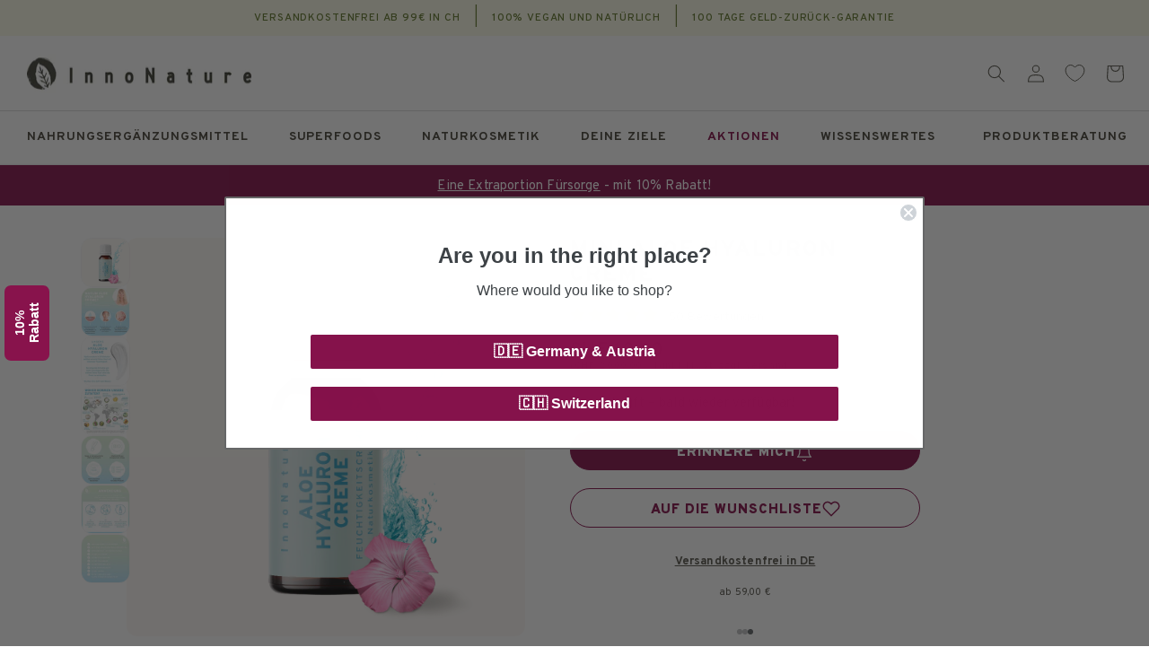

--- FILE ---
content_type: text/html; charset=utf-8
request_url: https://innonature.ch/products/mini-aloe-hyaluron-creme
body_size: 124441
content:
<!doctype html>
<html class="no-js" lang="de">
  <head>
    <script src="//innonature.ch/cdn/shop/files/pandectes-rules.js?v=4310968569002713165"></script>
    
    <meta charset="utf-8">
    <meta http-equiv="X-UA-Compatible" content="IE=edge">
    <meta name="viewport" content="width=device-width,initial-scale=1">
    <meta name="theme-color" content="">
    
    <meta name="google-site-verification" content="gd-KxP5Im25M1ApG0oYMrJQcbufDFlQ8aK0Djae9qo4">
    
    <meta name="google-site-verification" content="ibwRSKQmppdd7vlpoYf2STfQp5MBvDwzrxAzg-mCsw8">

    

    

    
      <meta name="robots" content="noindex">
    

    <link rel="canonical" href="https://innonature.ch/products/mini-aloe-hyaluron-creme">

    <link rel="preconnect" href="https://cdn.shopify.com" crossorigin>
    <link rel="preconnect" href="https://monorail-edge.shopifysvc.com">
    <link rel="preconnect" href="https://static.klaviyo.com">
    <link rel="preconnect" href="https://fast.a.klaviyo.com">
    <link rel="preconnect" href="https://cdn.judge.me">
    <link rel="preconnect" href="https://www.googletagmanager.com">
    <link rel="preconnect" href="https://www.youtube.com">

    <link rel="preload" href="//innonature.ch/cdn/shop/t/913/assets/base.css?v=87376986147826376331769438049" as="style">

    <link href="//innonature.ch/cdn/shop/t/913/assets/innonature.css?v=155614115656150575801769438117" as="style" rel="preload">
    <link href="//innonature.ch/cdn/shop/t/913/assets/innonature.woff2?v=136409463346716773801769438119" as="font" crossorigin="anonymous" rel="preload">
    <script>
      window.currentThemeId = 180845543691;
    </script>
    <!-- Varify.io® code for InnoNature -->
    <script>
      window.varify = window.varify || {};
      window.varify.iid = 3228;
    </script>
    <script src="https://app.varify.io/varify.js"></script>
<link
        rel="preload"
        as="image"
        href="//innonature.ch/cdn/shop/files/innonature-creme-5-ml-mini-aloe-hyaluron-creme-gesichtscreme-50949571182859.jpg?v=1737060537"
        imagesrcset="
          //innonature.ch/cdn/shop/files/innonature-creme-5-ml-mini-aloe-hyaluron-creme-gesichtscreme-50949571182859.jpg?v=1737060537&width=493 493w,
          //innonature.ch/cdn/shop/files/innonature-creme-5-ml-mini-aloe-hyaluron-creme-gesichtscreme-50949571182859.jpg?v=1737060537&width=600 600w,
          //innonature.ch/cdn/shop/files/innonature-creme-5-ml-mini-aloe-hyaluron-creme-gesichtscreme-50949571182859.jpg?v=1737060537&width=713 713w,
          //innonature.ch/cdn/shop/files/innonature-creme-5-ml-mini-aloe-hyaluron-creme-gesichtscreme-50949571182859.jpg?v=1737060537&width=823 823w,
          //innonature.ch/cdn/shop/files/innonature-creme-5-ml-mini-aloe-hyaluron-creme-gesichtscreme-50949571182859.jpg?v=1737060537&width=990 990w,
          //innonature.ch/cdn/shop/files/innonature-creme-5-ml-mini-aloe-hyaluron-creme-gesichtscreme-50949571182859.jpg?v=1737060537&width=1100 1100w,
          
          
          
          
          
          //innonature.ch/cdn/shop/files/innonature-creme-5-ml-mini-aloe-hyaluron-creme-gesichtscreme-50949571182859.jpg?v=1737060537 1200w
        "
        imagesizes="(min-width: 1200px) 495px, (min-width: 990px) calc(45.0vw - 10rem), (min-width: 750px) calc((100vw - 11.5rem) / 2), calc(100vw - 4rem)"
      >
    
<link rel="icon" type="image/png" href="//innonature.ch/cdn/shop/files/Innonature_Favicon_32x32px_Grun.png?crop=center&height=32&v=1738207372&width=32"><link rel="preconnect" href="https://fonts.shopifycdn.com" crossorigin><title>
      Mini Aloe Hyaluron Creme: sanfte Gesichtscreme, intensive Feuchtigkeit
 &ndash; InnoNature</title>

    
      <meta name="description" content="Für alle Hauttypen. Mit Bio Aloe Vera Saft, Bio Traubenkernöl, Bio Malvenextrakt, Bio Gurkenextrakt. Frei von Duftstoffen, Mineralölen, ätherischen Ölen und austrocknenden Alkoholen | ✔ Hergestellt in DE ✔ Natürlich ✔ Vegan &amp; tierversuchsfrei (PETA)">
    

    


<meta property="og:site_name" content="InnoNature">
<meta property="og:url" content="https://innonature.ch/products/mini-aloe-hyaluron-creme">
<meta property="og:title" content="Mini Aloe Hyaluron Creme: sanfte Gesichtscreme, intensive Feuchtigkeit">
<meta property="og:type" content="product">
<meta property="og:description" content="Für alle Hauttypen. Mit Bio Aloe Vera Saft, Bio Traubenkernöl, Bio Malvenextrakt, Bio Gurkenextrakt. Frei von Duftstoffen, Mineralölen, ätherischen Ölen und austrocknenden Alkoholen | ✔ Hergestellt in DE ✔ Natürlich ✔ Vegan &amp; tierversuchsfrei (PETA)"><meta property="og:image" content="http://innonature.ch/cdn/shop/files/innonature-creme-5-ml-mini-aloe-hyaluron-creme-gesichtscreme-50949571182859.jpg?v=1737060537">
  <meta property="og:image:secure_url" content="https://innonature.ch/cdn/shop/files/innonature-creme-5-ml-mini-aloe-hyaluron-creme-gesichtscreme-50949571182859.jpg?v=1737060537">
  <meta property="og:image:width" content="1200">
  <meta property="og:image:height" content="1200"><meta property="og:price:amount" content="10.00">
  <meta property="og:price:currency" content="CHF"><meta name="twitter:card" content="summary_large_image">
<meta name="twitter:title" content="Mini Aloe Hyaluron Creme: sanfte Gesichtscreme, intensive Feuchtigkeit">
<meta name="twitter:description" content="Für alle Hauttypen. Mit Bio Aloe Vera Saft, Bio Traubenkernöl, Bio Malvenextrakt, Bio Gurkenextrakt. Frei von Duftstoffen, Mineralölen, ätherischen Ölen und austrocknenden Alkoholen | ✔ Hergestellt in DE ✔ Natürlich ✔ Vegan &amp; tierversuchsfrei (PETA)">
<!-- /snippets/gwa-hreflang.liquid v.1.0.2  from https://apps.shopify.com/hreflang-manager -->

<!-- end of gwa-hreflang -->


  
  <script
    async
  >
    const url = new URL(location);

    window.dataLayer = window.dataLayer || [];
    function gtag() { dataLayer.push(arguments); }
    // https://help.pandectes.io/en/article/checking-if-google-consent-mode-is-properly-implemented-1pr15a3/
    if(getCookie('_pandectes_gdpr') && getCookie('_pandectes_gdpr') !== "" && false) {
      const _pandectes_gdpr = JSON.parse(atob(getCookie('_pandectes_gdpr')));

      if (_pandectes_gdpr.preferences === 4 || _pandectes_gdpr.preferences === 5) {
        gtag("consent", "default", {
          ad_storage: "denied",
          analytics_storage: "granted",
          wait_for_update: 1500,
        });
      } else if (_pandectes_gdpr.preferences === 2 || _pandectes_gdpr.preferences === 3) {
        gtag("consent", "default", {
          ad_storage: "granted",
          analytics_storage: "denied",
          wait_for_update: 1500,
        });
      } else if (_pandectes_gdpr.preferences === 0 || _pandectes_gdpr.preferences === 1) {
        gtag("consent", "default", {
          ad_storage: "granted",
          analytics_storage: "granted",
          wait_for_update: 1500,
        });
      } else {
        gtag("consent", "default", {
          ad_storage: "denied",
          analytics_storage: "denied",
          wait_for_update: 1500,
        });
      }
    }

    function getCookie(cookie_name) {
      const cookie = document.cookie.split("; ").find(row => row.startsWith(cookie_name));

      if(cookie) {
        return cookie.split("=")[1];
      } else {
        return "";
      }
    }

    window.pushData = function(data) {
      window.dataLayer.push(data);
    }

    window.pushEvent = function(eventName, eventData = {}, isEcommerce = true) {
      if (isEcommerce) {
        window.dataLayer.push({ ecommerce: null });
        window.dataLayer.push({ event: eventName, ecommerce: eventData });
      } else {
        window.dataLayer.push({ event: eventName, ...eventData });
      }
    }

    window.getEnhancedContextData = async function(url = null, type, handle = "", searchParams = new URLSearchParams()) {
      searchParams.append("section_id", `enhanced-context-data-${type}`);

      return fetch(`${url || ("/" + type)}/${handle}?${searchParams.toString()}`)
        .then((response) => {
          if (!response.ok) {
            var error = new Error(response.status);
            throw error;
          }
          return response.text();
        })
        .then((text) => {
          const resultsMarkup = new DOMParser().parseFromString(text, 'text/html').querySelector(`#shopify-section-enhanced-context-data-${type} script`).innerHTML;
          try {
            return JSON.parse(resultsMarkup);
          } catch(err) {
            throw err;
          }
        })
        .catch((error) => {
          console.log("Something went wrong", error);
          return {};
        });
    }

    /* ------------ Custom Data ------------ */

    window.pushData({
      pageType: "detail",
    });
    
    /* ------------ Custom Event "page_view" ------------ */

    window.pushEvent("dayIdentifier", {
      identifiedDay: new Date().toLocaleString("de-DE", {
        timeZone: "Europe/Berlin",
        weekday: "long"
      })
    }, false);

    /* ------------ Custom Event "page_view" ------------ */

    window.pushEvent("page_view", {
      user_id: undefined,
      customer_type: "unknown",
      klaviyo_test_variable: new URL(url).searchParams.get("variation") || undefined,
      content_type: "product"
    }, false);

    /* ------------ Custom "search" Event ------------ */

    document.addEventListener('predictive-search', (e) => {
      window.pushEvent('search', {
        search_term: e.detail.search_term,
      });
    });

    if (url.pathname === "/search" && url.searchParams.has("q")) {
      window.pushEvent('search', {
        search_term: url.searchParams.get("q"),
      });
    }

    
      /* ------------ Custom Event "view_item" ------------ */

      async function triggerViewItem() {
        const productHandle = location.pathname.split("/products/").join("");
        const currentUrl = new URL(location.href);
        const cartEnhancedContextData = await window.getEnhancedContextData(null, "products", productHandle, currentUrl.searchParams);
        window.pushEvent('view_item', cartEnhancedContextData);
      }

      triggerViewItem();

      window.addEventListener("variantChanged", (e) => {
        triggerViewItem();
      });
    

    /* ------------ Custom Event "view_cart" ------------ */

    

    window.addEventListener('cart-open', async () => {
      const cartEnhancedContextData = await window.getEnhancedContextData(null, "cart", "");
      window.pushEvent('view_cart', cartEnhancedContextData);
    });

    /* ------------ Custom Event "login" ------------ */
const isCheckout = location.pathname.includes('checkout_url');
if (
  !isCheckout &&
  location.pathname.startsWith('/account') &&
  url.searchParams.get('loggedIn') === 'true'
) {
  pushEvent(
    "login",
    {
      method: "shop",
      user_data: {
        logged_in: true,
        email: "",
        user_id:  undefined 
      }
    },
    false
  );
}

    /* ------------ Custom Event "sign_up" ------------ */

  if (location.pathname.includes('/account') && url.searchParams.get('registered') === 'true') {
      window.pushEvent("sign_up",
        {user_data:{
        logged_in:true,
         email:"",
        user_id: undefined,
       },
      },
    false);
    }

    // see source: https://developers.klaviyo.com/en/v1-2/docs/track-klaviyo-form-activity-using-javascript#google-analytics-tracking-on-submit
    window.addEventListener('klaviyoForms', function (e) {
      if (e.detail.type == 'submit') {
        window.pushEvent("sign_up", {
          context: 'newsletter',
          form_id: e.detail.formId,
          form_title : e.detail.metaData.$source,
          form_data_email : e.detail.metaData.$email,
        });
      }
    });

    
  </script>




<script src="//innonature.ch/cdn/shop/t/913/assets/global.js?v=28548181931985587421769438109" defer="defer"></script>
    <!-- /snippets/gwa-hreflang.liquid v.1.0.2  from https://apps.shopify.com/hreflang-manager -->

<!-- end of gwa-hreflang -->
    <script>window.performance && window.performance.mark && window.performance.mark('shopify.content_for_header.start');</script><meta name="google-site-verification" content="ibwRSKQmppdd7vlpoYf2STfQp5MBvDwzrxAzg-mCsw8">
<meta id="shopify-digital-wallet" name="shopify-digital-wallet" content="/19405741/digital_wallets/dialog">
<meta name="shopify-checkout-api-token" content="62f55ccd933c71a02accff19f7ed95e7">
<meta id="in-context-paypal-metadata" data-shop-id="19405741" data-venmo-supported="false" data-environment="production" data-locale="de_DE" data-paypal-v4="true" data-currency="CHF">
<link rel="alternate" type="application/json+oembed" href="https://innonature.ch/products/mini-aloe-hyaluron-creme.oembed">
<script async="async" src="/checkouts/internal/preloads.js?locale=de-CH"></script>
<script id="shopify-features" type="application/json">{"accessToken":"62f55ccd933c71a02accff19f7ed95e7","betas":["rich-media-storefront-analytics"],"domain":"innonature.ch","predictiveSearch":true,"shopId":19405741,"locale":"de"}</script>
<script>var Shopify = Shopify || {};
Shopify.shop = "inno-nature.myshopify.com";
Shopify.locale = "de";
Shopify.currency = {"active":"CHF","rate":"0.93480348"};
Shopify.country = "CH";
Shopify.theme = {"name":"27.01. Fürsorgl. 2 + PMkt 10 innonature-dawn\/prod","id":180845543691,"schema_name":"Dawn","schema_version":"4.0.0","theme_store_id":null,"role":"main"};
Shopify.theme.handle = "null";
Shopify.theme.style = {"id":null,"handle":null};
Shopify.cdnHost = "innonature.ch/cdn";
Shopify.routes = Shopify.routes || {};
Shopify.routes.root = "/";</script>
<script type="module">!function(o){(o.Shopify=o.Shopify||{}).modules=!0}(window);</script>
<script>!function(o){function n(){var o=[];function n(){o.push(Array.prototype.slice.apply(arguments))}return n.q=o,n}var t=o.Shopify=o.Shopify||{};t.loadFeatures=n(),t.autoloadFeatures=n()}(window);</script>
<script id="shop-js-analytics" type="application/json">{"pageType":"product"}</script>
<script defer="defer" async type="module" src="//innonature.ch/cdn/shopifycloud/shop-js/modules/v2/client.init-shop-cart-sync_BH0MO3MH.de.esm.js"></script>
<script defer="defer" async type="module" src="//innonature.ch/cdn/shopifycloud/shop-js/modules/v2/chunk.common_BErAfWaM.esm.js"></script>
<script defer="defer" async type="module" src="//innonature.ch/cdn/shopifycloud/shop-js/modules/v2/chunk.modal_DqzNaksh.esm.js"></script>
<script type="module">
  await import("//innonature.ch/cdn/shopifycloud/shop-js/modules/v2/client.init-shop-cart-sync_BH0MO3MH.de.esm.js");
await import("//innonature.ch/cdn/shopifycloud/shop-js/modules/v2/chunk.common_BErAfWaM.esm.js");
await import("//innonature.ch/cdn/shopifycloud/shop-js/modules/v2/chunk.modal_DqzNaksh.esm.js");

  window.Shopify.SignInWithShop?.initShopCartSync?.({"fedCMEnabled":true,"windoidEnabled":true});

</script>
<script>(function() {
  var isLoaded = false;
  function asyncLoad() {
    if (isLoaded) return;
    isLoaded = true;
    var urls = ["https:\/\/redirect.smooth.ie\/scripts\/default.js?shop=inno-nature.myshopify.com","https:\/\/ecommplugins-scripts.trustpilot.com\/v2.1\/js\/header.min.js?settings=eyJrZXkiOiJuMnZVNkV3SlduQ3daaEVpIiwicyI6Im5vbmUifQ==\u0026v=2.5\u0026shop=inno-nature.myshopify.com","https:\/\/ecommplugins-trustboxsettings.trustpilot.com\/inno-nature.myshopify.com.js?settings=1649323597354\u0026shop=inno-nature.myshopify.com","https:\/\/widget.trustpilot.com\/bootstrap\/v5\/tp.widget.sync.bootstrap.min.js?shop=inno-nature.myshopify.com","https:\/\/widget.trustpilot.com\/bootstrap\/v5\/tp.widget.sync.bootstrap.min.js?shop=inno-nature.myshopify.com","https:\/\/dr4qe3ddw9y32.cloudfront.net\/awin-shopify-integration-code.js?aid=114720\u0026v=shopifyApp_5.1.5\u0026ts=1743689063694\u0026shop=inno-nature.myshopify.com","https:\/\/cdn-app.cart-bot.net\/public\/js\/append.js?shop=inno-nature.myshopify.com","https:\/\/cdn-bundler.nice-team.net\/app\/js\/bundler.js?shop=inno-nature.myshopify.com","https:\/\/cs.cdn.linkster.co\/main\/scripts\/shopify\/client-script.js?shop=inno-nature.myshopify.com","https:\/\/tseish-app.connect.trustedshops.com\/esc.js?apiBaseUrl=aHR0cHM6Ly90c2Vpc2gtYXBwLmNvbm5lY3QudHJ1c3RlZHNob3BzLmNvbQ==\u0026instanceId=aW5uby1uYXR1cmUubXlzaG9waWZ5LmNvbQ==\u0026shop=inno-nature.myshopify.com","https:\/\/cdn.pushowl.com\/latest\/sdks\/pushowl-shopify.js?subdomain=inno-nature\u0026environment=production\u0026guid=b9164b7f-5e74-4edc-bc6f-ed8226643469\u0026shop=inno-nature.myshopify.com"];
    for (var i = 0; i < urls.length; i++) {
      var s = document.createElement('script');
      s.type = 'text/javascript';
      s.async = true;
      s.src = urls[i];
      var x = document.getElementsByTagName('script')[0];
      x.parentNode.insertBefore(s, x);
    }
  };
  if(window.attachEvent) {
    window.attachEvent('onload', asyncLoad);
  } else {
    window.addEventListener('load', asyncLoad, false);
  }
})();</script>
<script id="__st">var __st={"a":19405741,"offset":3600,"reqid":"78c6da54-73e8-4a13-a7dd-b46a699d55ca-1769815154","pageurl":"innonature.ch\/products\/mini-aloe-hyaluron-creme","u":"5b3cbf872fe5","p":"product","rtyp":"product","rid":7142934511794};</script>
<script>window.ShopifyPaypalV4VisibilityTracking = true;</script>
<script id="captcha-bootstrap">!function(){'use strict';const t='contact',e='account',n='new_comment',o=[[t,t],['blogs',n],['comments',n],[t,'customer']],c=[[e,'customer_login'],[e,'guest_login'],[e,'recover_customer_password'],[e,'create_customer']],r=t=>t.map((([t,e])=>`form[action*='/${t}']:not([data-nocaptcha='true']) input[name='form_type'][value='${e}']`)).join(','),a=t=>()=>t?[...document.querySelectorAll(t)].map((t=>t.form)):[];function s(){const t=[...o],e=r(t);return a(e)}const i='password',u='form_key',d=['recaptcha-v3-token','g-recaptcha-response','h-captcha-response',i],f=()=>{try{return window.sessionStorage}catch{return}},m='__shopify_v',_=t=>t.elements[u];function p(t,e,n=!1){try{const o=window.sessionStorage,c=JSON.parse(o.getItem(e)),{data:r}=function(t){const{data:e,action:n}=t;return t[m]||n?{data:e,action:n}:{data:t,action:n}}(c);for(const[e,n]of Object.entries(r))t.elements[e]&&(t.elements[e].value=n);n&&o.removeItem(e)}catch(o){console.error('form repopulation failed',{error:o})}}const l='form_type',E='cptcha';function T(t){t.dataset[E]=!0}const w=window,h=w.document,L='Shopify',v='ce_forms',y='captcha';let A=!1;((t,e)=>{const n=(g='f06e6c50-85a8-45c8-87d0-21a2b65856fe',I='https://cdn.shopify.com/shopifycloud/storefront-forms-hcaptcha/ce_storefront_forms_captcha_hcaptcha.v1.5.2.iife.js',D={infoText:'Durch hCaptcha geschützt',privacyText:'Datenschutz',termsText:'Allgemeine Geschäftsbedingungen'},(t,e,n)=>{const o=w[L][v],c=o.bindForm;if(c)return c(t,g,e,D).then(n);var r;o.q.push([[t,g,e,D],n]),r=I,A||(h.body.append(Object.assign(h.createElement('script'),{id:'captcha-provider',async:!0,src:r})),A=!0)});var g,I,D;w[L]=w[L]||{},w[L][v]=w[L][v]||{},w[L][v].q=[],w[L][y]=w[L][y]||{},w[L][y].protect=function(t,e){n(t,void 0,e),T(t)},Object.freeze(w[L][y]),function(t,e,n,w,h,L){const[v,y,A,g]=function(t,e,n){const i=e?o:[],u=t?c:[],d=[...i,...u],f=r(d),m=r(i),_=r(d.filter((([t,e])=>n.includes(e))));return[a(f),a(m),a(_),s()]}(w,h,L),I=t=>{const e=t.target;return e instanceof HTMLFormElement?e:e&&e.form},D=t=>v().includes(t);t.addEventListener('submit',(t=>{const e=I(t);if(!e)return;const n=D(e)&&!e.dataset.hcaptchaBound&&!e.dataset.recaptchaBound,o=_(e),c=g().includes(e)&&(!o||!o.value);(n||c)&&t.preventDefault(),c&&!n&&(function(t){try{if(!f())return;!function(t){const e=f();if(!e)return;const n=_(t);if(!n)return;const o=n.value;o&&e.removeItem(o)}(t);const e=Array.from(Array(32),(()=>Math.random().toString(36)[2])).join('');!function(t,e){_(t)||t.append(Object.assign(document.createElement('input'),{type:'hidden',name:u})),t.elements[u].value=e}(t,e),function(t,e){const n=f();if(!n)return;const o=[...t.querySelectorAll(`input[type='${i}']`)].map((({name:t})=>t)),c=[...d,...o],r={};for(const[a,s]of new FormData(t).entries())c.includes(a)||(r[a]=s);n.setItem(e,JSON.stringify({[m]:1,action:t.action,data:r}))}(t,e)}catch(e){console.error('failed to persist form',e)}}(e),e.submit())}));const S=(t,e)=>{t&&!t.dataset[E]&&(n(t,e.some((e=>e===t))),T(t))};for(const o of['focusin','change'])t.addEventListener(o,(t=>{const e=I(t);D(e)&&S(e,y())}));const B=e.get('form_key'),M=e.get(l),P=B&&M;t.addEventListener('DOMContentLoaded',(()=>{const t=y();if(P)for(const e of t)e.elements[l].value===M&&p(e,B);[...new Set([...A(),...v().filter((t=>'true'===t.dataset.shopifyCaptcha))])].forEach((e=>S(e,t)))}))}(h,new URLSearchParams(w.location.search),n,t,e,['guest_login'])})(!0,!0)}();</script>
<script integrity="sha256-4kQ18oKyAcykRKYeNunJcIwy7WH5gtpwJnB7kiuLZ1E=" data-source-attribution="shopify.loadfeatures" defer="defer" src="//innonature.ch/cdn/shopifycloud/storefront/assets/storefront/load_feature-a0a9edcb.js" crossorigin="anonymous"></script>
<script data-source-attribution="shopify.dynamic_checkout.dynamic.init">var Shopify=Shopify||{};Shopify.PaymentButton=Shopify.PaymentButton||{isStorefrontPortableWallets:!0,init:function(){window.Shopify.PaymentButton.init=function(){};var t=document.createElement("script");t.src="https://innonature.ch/cdn/shopifycloud/portable-wallets/latest/portable-wallets.de.js",t.type="module",document.head.appendChild(t)}};
</script>
<script data-source-attribution="shopify.dynamic_checkout.buyer_consent">
  function portableWalletsHideBuyerConsent(e){var t=document.getElementById("shopify-buyer-consent"),n=document.getElementById("shopify-subscription-policy-button");t&&n&&(t.classList.add("hidden"),t.setAttribute("aria-hidden","true"),n.removeEventListener("click",e))}function portableWalletsShowBuyerConsent(e){var t=document.getElementById("shopify-buyer-consent"),n=document.getElementById("shopify-subscription-policy-button");t&&n&&(t.classList.remove("hidden"),t.removeAttribute("aria-hidden"),n.addEventListener("click",e))}window.Shopify?.PaymentButton&&(window.Shopify.PaymentButton.hideBuyerConsent=portableWalletsHideBuyerConsent,window.Shopify.PaymentButton.showBuyerConsent=portableWalletsShowBuyerConsent);
</script>
<script data-source-attribution="shopify.dynamic_checkout.cart.bootstrap">document.addEventListener("DOMContentLoaded",(function(){function t(){return document.querySelector("shopify-accelerated-checkout-cart, shopify-accelerated-checkout")}if(t())Shopify.PaymentButton.init();else{new MutationObserver((function(e,n){t()&&(Shopify.PaymentButton.init(),n.disconnect())})).observe(document.body,{childList:!0,subtree:!0})}}));
</script>
<link id="shopify-accelerated-checkout-styles" rel="stylesheet" media="screen" href="https://innonature.ch/cdn/shopifycloud/portable-wallets/latest/accelerated-checkout-backwards-compat.css" crossorigin="anonymous">
<style id="shopify-accelerated-checkout-cart">
        #shopify-buyer-consent {
  margin-top: 1em;
  display: inline-block;
  width: 100%;
}

#shopify-buyer-consent.hidden {
  display: none;
}

#shopify-subscription-policy-button {
  background: none;
  border: none;
  padding: 0;
  text-decoration: underline;
  font-size: inherit;
  cursor: pointer;
}

#shopify-subscription-policy-button::before {
  box-shadow: none;
}

      </style>
<script id="sections-script" data-sections="product-recommendations,footer" defer="defer" src="//innonature.ch/cdn/shop/t/913/compiled_assets/scripts.js?v=164663"></script>
<script>window.performance && window.performance.mark && window.performance.mark('shopify.content_for_header.end');</script>


    <link rel="preconnect" href="https://fonts.googleapis.com">
    <link rel="preconnect" href="https://fonts.gstatic.com" crossorigin>
    <link
      href="https://fonts.googleapis.com/css2?family=Overpass:ital,wght@0,100..900;1,100..900&display=swap"
      rel="stylesheet"
    >

    <link
      href="https://fonts.googleapis.com/css2?family=Merriweather:ital,wght@0,300;0,400;0,700;0,900;1,300;1,400;1,700;1,900&display=swap"
      rel="stylesheet"
    >

    <style data-shopify>
        @font-face {
  font-family: Ubuntu;
  font-weight: 400;
  font-style: normal;
  font-display: fallback;
  src: url("//innonature.ch/cdn/fonts/ubuntu/ubuntu_n4.2c466c9d72970fbeeea5774a5658b256f03b28fd.woff2") format("woff2"),
       url("//innonature.ch/cdn/fonts/ubuntu/ubuntu_n4.7d58d3bbaa6e4145f1df3f31b336b0f96f56885c.woff") format("woff");
}

        @font-face {
  font-family: Ubuntu;
  font-weight: 700;
  font-style: normal;
  font-display: fallback;
  src: url("//innonature.ch/cdn/fonts/ubuntu/ubuntu_n7.4a6a6a4bfdf210d52361d51ed5ba695d22312936.woff2") format("woff2"),
       url("//innonature.ch/cdn/fonts/ubuntu/ubuntu_n7.fa4aeac3536c478d3ad5cc842b960c40fcfddac6.woff") format("woff");
}

        @font-face {
  font-family: Ubuntu;
  font-weight: 400;
  font-style: italic;
  font-display: fallback;
  src: url("//innonature.ch/cdn/fonts/ubuntu/ubuntu_i4.e583bb209b0be46b8bdac75f5d80113af7f36c94.woff2") format("woff2"),
       url("//innonature.ch/cdn/fonts/ubuntu/ubuntu_i4.d7a0a3b4fccf4ef458e998326e91421401b23b79.woff") format("woff");
}

        @font-face {
  font-family: Ubuntu;
  font-weight: 700;
  font-style: italic;
  font-display: fallback;
  src: url("//innonature.ch/cdn/fonts/ubuntu/ubuntu_i7.737f77bbb44c144d52150838348be2537a57490f.woff2") format("woff2"),
       url("//innonature.ch/cdn/fonts/ubuntu/ubuntu_i7.55fd28057e8c2d7cc06dd78c018208f4caeab515.woff") format("woff");
}

        @font-face {
  font-family: Ubuntu;
  font-weight: 700;
  font-style: normal;
  font-display: fallback;
  src: url("//innonature.ch/cdn/fonts/ubuntu/ubuntu_n7.4a6a6a4bfdf210d52361d51ed5ba695d22312936.woff2") format("woff2"),
       url("//innonature.ch/cdn/fonts/ubuntu/ubuntu_n7.fa4aeac3536c478d3ad5cc842b960c40fcfddac6.woff") format("woff");
}



        :root {--font-body-family: Overpass Regular, sans-serif;--font-heading-family: Overpass Regular, sans-serif;--font-body-style: normal;
          --font-body-weight: 400;
          --font-body-weight-bold: 700;
          --font-heading-style: normal;
          --font-heading-weight: 700;

          --font-body-scale: 1.0;
          --font-heading-scale: 1.0;
          --color-base-text: 89, 87, 78;
          --color-shadow: 89, 87, 78;
          --color-base-background-1: 255, 255, 255;
          --color-base-background-2: 243, 243, 243;
          --color-base-solid-button-labels: 255, 255, 255;
          --color-base-outline-button-labels: 133, 18, 75;
          --color-base-accent-1: 133, 18, 75;
          --color-base-accent-2: 255, 255, 255;
          --payment-terms-background-color: #FFFFFF;

          --gradient-base-background-1: #FFFFFF;
          --gradient-base-background-2: #F3F3F3;
          --gradient-base-accent-1: #85124b;
          --gradient-base-accent-2: #ffffff;

          --media-padding: px;
          --media-border-opacity: 0.05;
          --media-border-width: 1px;
          --media-radius: 0px;
          --media-shadow-opacity: 0.0;
          --media-shadow-horizontal-offset: 0px;
          --media-shadow-vertical-offset: 0px;
          --media-shadow-blur-radius: 0px;

          --page-width: 120rem;
          --page-width-margin: 0rem;

          --card-image-padding: 0.0rem;
          --card-corner-radius: 0.0rem;
          --card-text-alignment: left;
          --card-border-width: 0.0rem;
          --card-border-opacity: 0.0;
          --card-shadow-opacity: 0.1;
          --card-shadow-horizontal-offset: 0.0rem;
          --card-shadow-vertical-offset: 0.0rem;
          --card-shadow-blur-radius: 0.0rem;

          --badge-corner-radius: 0.4rem;

          --popup-border-width: 1px;
          --popup-border-opacity: 0.1;
          --popup-corner-radius: 8px;
          --popup-corner-radius-mobile: 12px;
          --popup-shadow-opacity: 0.0;
          --popup-shadow-horizontal-offset: 0px;
          --popup-shadow-vertical-offset: 0px;
          --popup-shadow-blur-radius: 0px;

          --drawer-border-width: 1px;
          --drawer-border-opacity: 0.1;
          --drawer-shadow-opacity: 0.0;
          --drawer-shadow-horizontal-offset: 0px;
          --drawer-shadow-vertical-offset: 0px;
          --drawer-shadow-blur-radius: 0px;

          --spacing-sections-desktop: 0px;
          --spacing-sections-mobile: 0px;

          --grid-desktop-vertical-spacing: 8px;
          --grid-desktop-horizontal-spacing: 28px;
          --grid-mobile-vertical-spacing: 4px;
          --grid-mobile-horizontal-spacing: 14px;

          --text-boxes-border-opacity: 0.0;
          --text-boxes-border-width: 0px;
          --text-boxes-radius: 0px;
          --text-boxes-shadow-opacity: 0.0;
          --text-boxes-shadow-horizontal-offset: 0px;
          --text-boxes-shadow-vertical-offset: 0px;
          --text-boxes-shadow-blur-radius: 0px;

          --buttons-radius: 2px;
          --buttons-radius-outset: 3px;
          --buttons-border-width: 1px;
          --buttons-border-opacity: 1.0;
          --buttons-shadow-opacity: 0.0;
          --buttons-shadow-horizontal-offset: 0px;
          --buttons-shadow-vertical-offset: 0px;
          --buttons-shadow-blur-radius: 0px;
          --buttons-border-offset: 0.3px;

          --inputs-radius: 0px;
          --inputs-border-width: 1px;
          --inputs-border-opacity: 0.55;
          --inputs-shadow-opacity: 0.0;
          --inputs-shadow-horizontal-offset: 0px;
          --inputs-margin-offset: 0px;
          --inputs-shadow-vertical-offset: 0px;
          --inputs-shadow-blur-radius: 0px;
          --inputs-radius-outset: 0px;

          --variant-pills-radius: 40px;
          --variant-pills-border-width: 1px;
          --variant-pills-border-opacity: 0.55;
          --variant-pills-shadow-opacity: 0.0;
          --variant-pills-shadow-horizontal-offset: 0px;
          --variant-pills-shadow-vertical-offset: 0px;
          --variant-pills-shadow-blur-radius: 0px;
        }

      *,
      *::before,
      *::after {
      box-sizing: inherit;
      }

      html {
      box-sizing: border-box;
      font-size: calc(var(--font-body-scale) * 62.5%);
      height: 100%;
      }

      body {
      display: grid;
      grid-template-rows: auto auto 1fr auto;
      grid-template-columns: 100%;
      min-height: 100%;
      margin: 0;
      font-size: 1.5rem;
      line-height: 125%;
      font-family: var(--font-body-family);
      font-style: var(--font-body-style);
      font-weight: var(--font-body-weight);
      letter-spacing: 0.01em;
      }

      @media screen and (min-width: 750px) {
      body {
      font-size: 1.6rem;
      }
      }

      
      

      

      
      .hidden--ch {
        display: none !important;
      }
       
    </style>

    <link href="//innonature.ch/cdn/shop/t/913/assets/base.css?v=87376986147826376331769438049" rel="stylesheet" type="text/css" media="all" />
<link rel="preload" as="font" href="//innonature.ch/cdn/fonts/ubuntu/ubuntu_n4.2c466c9d72970fbeeea5774a5658b256f03b28fd.woff2" type="font/woff2" crossorigin><link rel="preload" as="font" href="//innonature.ch/cdn/fonts/ubuntu/ubuntu_n7.4a6a6a4bfdf210d52361d51ed5ba695d22312936.woff2" type="font/woff2" crossorigin><link
        rel="stylesheet"
        href="//innonature.ch/cdn/shop/t/913/assets/component-predictive-search.css?v=33374930850142568181769438090"
        media="print"
        onload="this.media='all'"
      ><script>
      document.documentElement.className = document.documentElement.className.replace('no-js', 'js');
      if (Shopify.designMode) {
        document.documentElement.classList.add('shopify-design-mode');
      }
    </script>

    

    
      <style>
        [class^='appstle'] {
          display: none !important;
        }
      </style>
      <script>
        (() => {
          document.addEventListener('AppstleSubscription:SubscriptionWidget:SubscriptionWidgetUpdated', () => {
            const appstleInputs = document.querySelectorAll("[name='selling_plan']");

            for (let i = 0; i < appstleInputs.length; i++) {
              appstleInputs[0].remove();
            }
          });
        })();
      </script>
    

    
<style>
        li.mega-menu__list-item:has(> a[href='/collections/gutscheine']) {
          display: none;
        }
      </style>
<style data-shopify>
        
          wishlist-button-collection[data-product-handle="mehrweg-verpackung-von-ravioli"],
          wishlist-button-block[data-product-handle="mehrweg-verpackung-von-ravioli"] {
             display: none;
          }
        
      </style>
<script type="text/javascript">
      (function (c, l, a, r, i, t, y) {
        c[a] =
          c[a] ||
          function () {
            (c[a].q = c[a].q || []).push(arguments);
          };
        t = l.createElement(r);
        t.async = 1;
        t.src = 'https://www.clarity.ms/tag/' + i;
        y = l.getElementsByTagName(r)[0];
        y.parentNode.insertBefore(t, y);
      })(window, document, 'clarity', 'script', 'kuye8q0ga9');
    </script>
    <meta name="google-site-verification" content="Q89ZT36_2ArhgjKWieqVdmqZnyI4mvy23PPMXqQmOtg">
    
      <link rel="prefetch" href="/pages/kidswelt">
    
    
      
      
    
    
  <!-- BEGIN app block: shopify://apps/pandectes-gdpr/blocks/banner/58c0baa2-6cc1-480c-9ea6-38d6d559556a -->
  
    
      <!-- TCF is active, scripts are loaded above -->
      
        <script>
          if (!window.PandectesRulesSettings) {
            window.PandectesRulesSettings = {"store":{"id":19405741,"adminMode":false,"headless":false,"storefrontRootDomain":"","checkoutRootDomain":"","storefrontAccessToken":""},"banner":{"revokableTrigger":false,"cookiesBlockedByDefault":"7","hybridStrict":false,"isActive":true},"geolocation":{"brOnly":false,"caOnly":false,"euOnly":false},"blocker":{"isActive":true,"googleConsentMode":{"isActive":true,"id":"","analyticsId":"","onlyGtm":false,"adwordsId":"","adStorageCategory":4,"analyticsStorageCategory":2,"functionalityStorageCategory":1,"personalizationStorageCategory":1,"securityStorageCategory":0,"customEvent":true,"redactData":false,"urlPassthrough":false,"dataLayerProperty":"dataLayer","waitForUpdate":500,"useNativeChannel":false,"debugMode":false},"facebookPixel":{"isActive":false,"id":"","ldu":false},"microsoft":{"isActive":true,"uetTags":""},"clarity":{"isActive":false,"id":""},"rakuten":{"isActive":false,"cmp":false,"ccpa":false},"gpcIsActive":true,"klaviyoIsActive":false,"defaultBlocked":7,"patterns":{"whiteList":[],"blackList":{"1":["https://static.hotjar.com/c/hotjar","trustedshops.com"],"2":["(google-analytics.com/analytics.js|googletagmanager.com/gtag/js\\?id=UA|googletagmanager.com/gtag/js\\?id=G)","clarity.ms","profiling.veoxa.com"],"4":["connect.facebook.net/en_US"],"8":[]},"iframesWhiteList":[],"iframesBlackList":{"1":[],"2":[],"4":[],"8":[]},"beaconsWhiteList":[],"beaconsBlackList":{"1":[],"2":[],"4":[],"8":[]}}}};
            const rulesScript = document.createElement('script');
            window.PandectesRulesSettings.auto = true;
            rulesScript.src = "https://cdn.shopify.com/extensions/019c0a11-cd50-7ee3-9d65-98ad30ff9c55/gdpr-248/assets/pandectes-rules.js";
            const firstChild = document.head.firstChild;
            document.head.insertBefore(rulesScript, firstChild);
          }
        </script>
      
      <script>
        
          window.PandectesSettings = {"store":{"id":19405741,"plan":"premium","theme":"innonature-dawn/prod","primaryLocale":"de","adminMode":false,"headless":false,"storefrontRootDomain":"","checkoutRootDomain":"","storefrontAccessToken":""},"tsPublished":1768210816,"declaration":{"showPurpose":false,"showProvider":false,"showDateGenerated":false},"language":{"unpublished":[],"languageMode":"Single","fallbackLanguage":"de","languageDetection":"browser","languagesSupported":[]},"texts":{"managed":{"headerText":{"de":"Wir respektieren deine Privatsphäre"},"consentText":{"de":"Wir verwenden Cookies, um Dein Einkaufserlebnis zu verbessern und unser Marketing für Deine Bedürfnisse zu optimieren. Wenn Du “Akzeptieren” klickst, bist Du damit einverstanden. Wenn Du \"Ablehnen\" klickst, nutzen wir nur die essentiellen Cookies. Weitere Informationen erhältst Du in den \n<a tabindex=\"0\" class=\"cc-link\" onclick=\"Pandectes.fn.openPreferences()\">Cookie-Einstellungen</a> \nund in unserer <a href=\"https://innonature.eu/pages/datenschutzerklarung\" class=\"cc-link\" tabindex=\"0\">Datenschutzerklärung</a>| <a href=\"https://business.safety.google/privacy/\" class=\"cc-link\" tabindex=\"0\">Google Datenschutzbestimmungen</a>"},"linkText":{"de":"Datenschutzerklärung."},"imprintText":{"de":"Imprint"},"googleLinkText":{"de":"Googles Datenschutzbestimmungen"},"allowButtonText":{"de":"Akzeptieren"},"denyButtonText":{"de":"Ablehnen"},"dismissButtonText":{"de":"Okay"},"leaveSiteButtonText":{"de":"Diese Seite verlassen"},"preferencesButtonText":{"de":"Einstellungen"},"cookiePolicyText":{"de":"Cookie-Richtlinie"},"preferencesPopupTitleText":{"de":"Einwilligungseinstellungen verwalten"},"preferencesPopupIntroText":{"de":"Wir verwenden Cookies, um die Funktionalität der Website zu optimieren, die Leistung zu analysieren und Ihnen ein personalisiertes Erlebnis zu bieten. Einige Cookies sind für den ordnungsgemäßen Betrieb der Website unerlässlich. Diese Cookies können nicht deaktiviert werden. In diesem Fenster können Sie Ihre Präferenzen für Cookies verwalten."},"preferencesPopupSaveButtonText":{"de":"Auswahl speichern"},"preferencesPopupCloseButtonText":{"de":"Schließen"},"preferencesPopupAcceptAllButtonText":{"de":"Alles Akzeptieren"},"preferencesPopupRejectAllButtonText":{"de":"Alles ablehnen"},"cookiesDetailsText":{"de":"Cookie-Details"},"preferencesPopupAlwaysAllowedText":{"de":"Immer erlaubt"},"accessSectionParagraphText":{"de":"Sie haben das Recht, jederzeit auf Ihre Daten zuzugreifen."},"accessSectionTitleText":{"de":"Datenübertragbarkeit"},"accessSectionAccountInfoActionText":{"de":"persönliche Daten"},"accessSectionDownloadReportActionText":{"de":"Alle Daten anfordern"},"accessSectionGDPRRequestsActionText":{"de":"Anfragen betroffener Personen"},"accessSectionOrdersRecordsActionText":{"de":"Aufträge"},"rectificationSectionParagraphText":{"de":"Sie haben das Recht, die Aktualisierung Ihrer Daten zu verlangen, wann immer Sie dies für angemessen halten."},"rectificationSectionTitleText":{"de":"Datenberichtigung"},"rectificationCommentPlaceholder":{"de":"Beschreiben Sie, was Sie aktualisieren möchten"},"rectificationCommentValidationError":{"de":"Kommentar ist erforderlich"},"rectificationSectionEditAccountActionText":{"de":"Aktualisierung anfordern"},"erasureSectionTitleText":{"de":"Recht auf Vergessenwerden"},"erasureSectionParagraphText":{"de":"Sie haben das Recht, die Löschung aller Ihrer Daten zu verlangen. Danach können Sie nicht mehr auf Ihr Konto zugreifen."},"erasureSectionRequestDeletionActionText":{"de":"Löschung personenbezogener Daten anfordern"},"consentDate":{"de":"Zustimmungsdatum"},"consentId":{"de":"Einwilligungs-ID"},"consentSectionChangeConsentActionText":{"de":"Einwilligungspräferenz ändern"},"consentSectionConsentedText":{"de":"Sie haben der Cookie-Richtlinie dieser Website zugestimmt am"},"consentSectionNoConsentText":{"de":"Sie haben der Cookie-Richtlinie dieser Website nicht zugestimmt."},"consentSectionTitleText":{"de":"Ihre Cookie-Einwilligung"},"consentStatus":{"de":"Einwilligungspräferenz"},"confirmationFailureMessage":{"de":"Ihre Anfrage wurde nicht bestätigt. Bitte versuchen Sie es erneut und wenn das Problem weiterhin besteht, wenden Sie sich an den Ladenbesitzer, um Hilfe zu erhalten"},"confirmationFailureTitle":{"de":"Ein Problem ist aufgetreten"},"confirmationSuccessMessage":{"de":"Wir werden uns in Kürze zu Ihrem Anliegen bei Ihnen melden."},"confirmationSuccessTitle":{"de":"Ihre Anfrage wurde bestätigt"},"guestsSupportEmailFailureMessage":{"de":"Ihre Anfrage wurde nicht übermittelt. Bitte versuchen Sie es erneut und wenn das Problem weiterhin besteht, wenden Sie sich an den Shop-Inhaber, um Hilfe zu erhalten."},"guestsSupportEmailFailureTitle":{"de":"Ein Problem ist aufgetreten"},"guestsSupportEmailPlaceholder":{"de":"E-Mail-Addresse"},"guestsSupportEmailSuccessMessage":{"de":"Wenn Sie als Kunde dieses Shops registriert sind, erhalten Sie in Kürze eine E-Mail mit Anweisungen zum weiteren Vorgehen."},"guestsSupportEmailSuccessTitle":{"de":"Vielen Dank für die Anfrage"},"guestsSupportEmailValidationError":{"de":"Email ist ungültig"},"guestsSupportInfoText":{"de":"Bitte loggen Sie sich mit Ihrem Kundenkonto ein, um fortzufahren."},"submitButton":{"de":"einreichen"},"submittingButton":{"de":"Senden..."},"cancelButton":{"de":"Abbrechen"},"declIntroText":{"de":"Wir verwenden Cookies, um die Funktionalität der Website zu optimieren, die Leistung zu analysieren und Ihnen ein personalisiertes Erlebnis zu bieten. Einige Cookies sind für den ordnungsgemäßen Betrieb der Website unerlässlich. Diese Cookies können nicht deaktiviert werden. In diesem Fenster können Sie Ihre Präferenzen für Cookies verwalten."},"declName":{"de":"Name"},"declPurpose":{"de":"Zweck"},"declType":{"de":"Typ"},"declRetention":{"de":"Speicherdauer"},"declProvider":{"de":"Anbieter"},"declFirstParty":{"de":"Erstanbieter"},"declThirdParty":{"de":"Drittanbieter"},"declSeconds":{"de":"Sekunden"},"declMinutes":{"de":"Minuten"},"declHours":{"de":"Std."},"declDays":{"de":"Tage"},"declWeeks":{"de":"Woche(n)"},"declMonths":{"de":"Monate"},"declYears":{"de":"Jahre"},"declSession":{"de":"Sitzung"},"declDomain":{"de":"Domain"},"declPath":{"de":"Weg"}},"categories":{"strictlyNecessaryCookiesTitleText":{"de":"Unbedingt notwendige Cookies"},"strictlyNecessaryCookiesDescriptionText":{"de":"Diese Cookies sind unerlässlich, damit Sie sich auf der Website bewegen und ihre Funktionen nutzen können, z. B. den Zugriff auf sichere Bereiche der Website. Ohne diese Cookies kann die Website nicht richtig funktionieren."},"functionalityCookiesTitleText":{"de":"Funktionale Cookies"},"functionalityCookiesDescriptionText":{"de":"Diese Cookies ermöglichen es der Website, verbesserte Funktionalität und Personalisierung bereitzustellen. Sie können von uns oder von Drittanbietern gesetzt werden, deren Dienste wir auf unseren Seiten hinzugefügt haben. Wenn Sie diese Cookies nicht zulassen, funktionieren einige oder alle dieser Dienste möglicherweise nicht richtig."},"performanceCookiesTitleText":{"de":"Leistungs-Cookies"},"performanceCookiesDescriptionText":{"de":"Diese Cookies ermöglichen es uns, die Leistung unserer Website zu überwachen und zu verbessern. Sie ermöglichen es uns beispielsweise, Besuche zu zählen, Verkehrsquellen zu identifizieren und zu sehen, welche Teile der Website am beliebtesten sind."},"targetingCookiesTitleText":{"de":"Targeting-Cookies"},"targetingCookiesDescriptionText":{"de":"Diese Cookies können von unseren Werbepartnern über unsere Website gesetzt werden. Sie können von diesen Unternehmen verwendet werden, um ein Profil Ihrer Interessen zu erstellen und Ihnen relevante Werbung auf anderen Websites anzuzeigen. Sie speichern keine direkten personenbezogenen Daten, sondern basieren auf der eindeutigen Identifizierung Ihres Browsers und Ihres Internetgeräts. Wenn Sie diese Cookies nicht zulassen, erleben Sie weniger zielgerichtete Werbung."},"unclassifiedCookiesTitleText":{"de":"Nicht klassifizierte Cookies"},"unclassifiedCookiesDescriptionText":{"de":"Nicht klassifizierte Cookies sind Cookies, die wir gerade zusammen mit den Anbietern einzelner Cookies klassifizieren."}},"auto":{}},"library":{"previewMode":false,"fadeInTimeout":0,"defaultBlocked":7,"showLink":false,"showImprintLink":false,"showGoogleLink":true,"enabled":true,"cookie":{"expiryDays":365,"secure":true,"domain":""},"dismissOnScroll":false,"dismissOnWindowClick":false,"dismissOnTimeout":false,"palette":{"popup":{"background":"#FCF9F6","backgroundForCalculations":{"a":1,"b":246,"g":249,"r":252},"text":"#59574E"},"button":{"background":"#85124B","backgroundForCalculations":{"a":1,"b":75,"g":18,"r":133},"text":"#FFFFFF","textForCalculation":{"a":1,"b":255,"g":255,"r":255},"border":"transparent"}},"content":{"href":"https://innonature.eu/pages/datenschutzerklarung","imprintHref":"/","close":"&#10005;","target":"_blank","logo":""},"window":"<div role=\"dialog\" aria-label=\"{{header}}\" aria-describedby=\"cookieconsent:desc\" id=\"pandectes-banner\" class=\"cc-window-wrapper cc-overlay-wrapper\"><div class=\"pd-cookie-banner-window cc-window {{classes}}\">{{children}}</div></div>","compliance":{"custom":"<div class=\"cc-compliance cc-highlight\">{{preferences}}{{deny}}{{allow}}</div>"},"type":"custom","layouts":{"basic":"{{message}}{{compliance}}"},"position":"overlay","theme":"classic","revokable":false,"animateRevokable":false,"revokableReset":false,"revokableLogoUrl":"https://inno-nature.myshopify.com/cdn/shop/files/pandectes-reopen-logo.png","revokablePlacement":"bottom-left","revokableMarginHorizontal":15,"revokableMarginVertical":15,"static":false,"autoAttach":true,"hasTransition":true,"blacklistPage":[""],"elements":{"close":"<button aria-label=\"Schließen\" type=\"button\" class=\"cc-close\">{{close}}</button>","dismiss":"<button type=\"button\" class=\"cc-btn cc-btn-decision cc-dismiss\">{{dismiss}}</button>","allow":"<button type=\"button\" class=\"cc-btn cc-btn-decision cc-allow\">{{allow}}</button>","deny":"<button type=\"button\" class=\"cc-btn cc-btn-decision cc-deny\">{{deny}}</button>","preferences":"<button type=\"button\" class=\"cc-btn cc-settings\" aria-controls=\"pd-cp-preferences\" onclick=\"Pandectes.fn.openPreferences()\">{{preferences}}</button>"}},"geolocation":{"brOnly":false,"caOnly":false,"euOnly":false},"dsr":{"guestsSupport":false,"accessSectionDownloadReportAuto":false},"banner":{"resetTs":1643293724,"extraCss":"        .cc-banner-logo {max-width: 24em!important;}    @media(min-width: 768px) {.cc-window.cc-floating{max-width: 24em!important;width: 24em!important;}}    .cc-message, .pd-cookie-banner-window .cc-header, .cc-logo {text-align: left}    .cc-window-wrapper{z-index: 2147483647;-webkit-transition: opacity 1s ease;  transition: opacity 1s ease;}    .cc-window{z-index: 2147483647;font-family: inherit;}    .pd-cookie-banner-window .cc-header{font-family: inherit;}    .pd-cp-ui{font-family: inherit; background-color: #FCF9F6;color:#59574E;}    button.pd-cp-btn, a.pd-cp-btn{background-color:#85124B;color:#FFFFFF!important;}    input + .pd-cp-preferences-slider{background-color: rgba(89, 87, 78, 0.3)}    .pd-cp-scrolling-section::-webkit-scrollbar{background-color: rgba(89, 87, 78, 0.3)}    input:checked + .pd-cp-preferences-slider{background-color: rgba(89, 87, 78, 1)}    .pd-cp-scrolling-section::-webkit-scrollbar-thumb {background-color: rgba(89, 87, 78, 1)}    .pd-cp-ui-close{color:#59574E;}    .pd-cp-preferences-slider:before{background-color: #FCF9F6}    .pd-cp-title:before {border-color: #59574E!important}    .pd-cp-preferences-slider{background-color:#59574E}    .pd-cp-toggle{color:#59574E!important}    @media(max-width:699px) {.pd-cp-ui-close-top svg {fill: #59574E}}    .pd-cp-toggle:hover,.pd-cp-toggle:visited,.pd-cp-toggle:active{color:#59574E!important}    .pd-cookie-banner-window {box-shadow: 0 0 18px rgb(0 0 0 / 20%);}  #gdpr-blocking-page-overlay {  opacity: 0.3 !important;}.cc-window {  display: block;}.cc-btn.cc-btn-decision.cc-deny {  border-radius: 60px !important;  border: 1px solid var(--Color-button-bg-primary, #85124b) !important;  color: rgb(133, 18, 75) !important;  background-color: white !important;  font-weight: 900 !important;  font-family: Overpass !important;  font-size: 15px !important;  text-transform: uppercase !important;}.cc-btn.cc-btn-decision.cc-deny:hover {  color: white !important;  background-color: rgb(133, 18, 75) !important;}.cc-btn.cc-btn-decision.cc-allow {  border-radius: 60px !important;  font-weight: 900 !important;  font-family: Overpass !important;  font-size: 15px !important;  text-transform: uppercase !important;}.cc-bottom {  bottom: 0;}.cc-compliance.cc-highlight {  justify-content: center;  margin-top: 1.25rem;}.cc-btn.cc-settings,.cc-close {  display: none;}.cc-message {  font-size: 13px;  line-height: 1.3;}@media screen and (max-width: 767px) {  .cc-message {    line-height: 1.4;  }  .cc-window-wrapper.cc-overlay-wrapper .cc-window {    bottom: 0;  }}.cc-message .cc-link {  padding: unset;  text-underline-position: under;  color: #85124b !important;  opacity: 1;}@media (min-width: 768px) {  .cc-window-wrapper.cc-overlay-wrapper .cc-window {    width: 625px !important;    max-width: 3000px !important;  }}","customJavascript":{},"showPoweredBy":false,"logoHeight":40,"revokableTrigger":false,"hybridStrict":false,"cookiesBlockedByDefault":"7","isActive":true,"implicitSavePreferences":false,"cookieIcon":false,"blockBots":false,"showCookiesDetails":true,"hasTransition":true,"blockingPage":false,"showOnlyLandingPage":false,"leaveSiteUrl":"https://www.google.com","linkRespectStoreLang":false},"cookies":{"0":[{"name":"_tracking_consent","type":"http","domain":".innonature.eu","path":"/","provider":"Shopify","firstParty":true,"retention":"1 year(s)","session":false,"expires":1,"unit":"declYears","purpose":{"de":"Tracking-Einstellungen."}},{"name":"secure_customer_sig","type":"http","domain":"innonature.eu","path":"/","provider":"Shopify","firstParty":true,"retention":"1 year(s)","session":false,"expires":1,"unit":"declYears","purpose":{"de":""}},{"name":"_shopify_tm","type":"http","domain":".innonature.eu","path":"/","provider":"Shopify","firstParty":true,"retention":"1 year(s)","session":false,"expires":1,"unit":"declYears","purpose":{"de":"Wird zum Verwalten der Datenschutzeinstellungen von Kunden verwendet."}},{"name":"shopify_pay_redirect","type":"http","domain":"innonature.eu","path":"/","provider":"Shopify","firstParty":true,"retention":"1 year(s)","session":false,"expires":1,"unit":"declYears","purpose":{"de":"Das Cookie ist für die sichere Kassen- und Zahlungsfunktion auf der Website erforderlich. Diese Funktion wird von shopify.com bereitgestellt."}},{"name":"_shopify_tw","type":"http","domain":".innonature.eu","path":"/","provider":"Shopify","firstParty":true,"retention":"1 year(s)","session":false,"expires":1,"unit":"declYears","purpose":{"de":"Wird zum Verwalten der Datenschutzeinstellungen von Kunden verwendet."}},{"name":"_secure_session_id","type":"http","domain":"innonature.eu","path":"/","provider":"Shopify","firstParty":true,"retention":"1 year(s)","session":false,"expires":1,"unit":"declYears","purpose":{"de":"Wird in Verbindung mit der Navigation durch ein Schaufenster verwendet."}},{"name":"localization","type":"http","domain":"innonature.eu","path":"/","provider":"Shopify","firstParty":true,"retention":"1 year(s)","session":false,"expires":1,"unit":"declYears","purpose":{"de":"These cookies are set on pages with the Flickr widget."}},{"name":"cart_currency","type":"http","domain":"innonature.eu","path":"/","provider":"Shopify","firstParty":true,"retention":"1 year(s)","session":false,"expires":1,"unit":"declYears","purpose":{"de":"Das Cookie ist für die sichere Kassen- und Zahlungsfunktion auf der Website erforderlich. Diese Funktion wird von shopify.com bereitgestellt."}},{"name":"_shopify_m","type":"http","domain":".innonature.eu","path":"/","provider":"Shopify","firstParty":true,"retention":"1 year(s)","session":false,"expires":1,"unit":"declYears","purpose":{"de":"Wird zum Verwalten der Datenschutzeinstellungen von Kunden verwendet."}},{"name":"cart_ver","type":"http","domain":".innonature.eu","path":"/","provider":"Shopify","firstParty":true,"retention":"13 day(s)","session":false,"expires":13,"unit":"declDays","purpose":{"de":"Wird in Verbindung mit Warenkorb verwendet."}},{"name":"cart","type":"http","domain":".innonature.eu","path":"/","provider":"Shopify","firstParty":true,"retention":"13 day(s)","session":false,"expires":13,"unit":"declDays","purpose":{"de":"Notwendig für die Warenkorbfunktion auf der Website."}},{"name":"cart","type":"http","domain":"innonature.eu","path":"/","provider":"Shopify","firstParty":true,"retention":"1 year(s)","session":false,"expires":1,"unit":"declYears","purpose":{"de":"Notwendig für die Warenkorbfunktion auf der Website."}},{"name":"cart_ver","type":"http","domain":"innonature.eu","path":"/","provider":"Shopify","firstParty":true,"retention":"1 year(s)","session":false,"expires":1,"unit":"declYears","purpose":{"de":"Wird in Verbindung mit Warenkorb verwendet."}},{"name":"cart_ts","type":"http","domain":"innonature.eu","path":"/","provider":"Shopify","firstParty":true,"retention":"1 year(s)","session":false,"expires":1,"unit":"declYears","purpose":{"de":"Wird im Zusammenhang mit der Kasse verwendet."}},{"name":"cart_sig","type":"http","domain":"innonature.eu","path":"/","provider":"Shopify","firstParty":true,"retention":"1 year(s)","session":false,"expires":1,"unit":"declYears","purpose":{"de":"Shopify-Analysen."}},{"name":"keep_alive","type":"http","domain":"innonature.eu","path":"/","provider":"Shopify","firstParty":true,"retention":"30 minute(s)","session":false,"expires":30,"unit":"declMinutes","purpose":{"de":"Wird im Zusammenhang mit der Käuferlokalisierung verwendet."}},{"name":"_cmp_a","type":"http","domain":".innonature.eu","path":"/","provider":"Shopify","firstParty":true,"retention":"1 day(s)","session":false,"expires":1,"unit":"declDays","purpose":{"de":"Wird zum Verwalten der Datenschutzeinstellungen des Kunden verwendet."}},{"name":"_pandectes_gdpr","type":"http","domain":".innonature.eu","path":"/","provider":"Pandectes","firstParty":true,"retention":"1 year(s)","session":false,"expires":1,"unit":"declYears","purpose":{"de":"Wird für die Funktionalität des Cookies-Zustimmungsbanners verwendet."}},{"name":"cookietest","type":"http","domain":"innonature.eu","path":"/","provider":"Shopify","firstParty":true,"retention":"Session","session":true,"expires":1,"unit":"declSeconds","purpose":{"de":"Used to ensure our systems are working correctly."}},{"name":"__kla_viewed","type":"html_local","domain":"https://innonature.eu","path":"/","provider":"Unknown","firstParty":true,"retention":"Local Storage","session":false,"expires":1,"unit":"declYears","purpose":{"de":""}},{"name":"_shopify_essential","type":"http","domain":"innonature.eu","path":"/","provider":"Shopify","firstParty":true,"retention":"1 year(s)","session":false,"expires":1,"unit":"declYears","purpose":{"de":"Wird auf der Kontenseite verwendet."}},{"name":"_ab","type":"http","domain":"innonature.eu","path":"/","provider":"Shopify","firstParty":true,"retention":"1 year(s)","session":false,"expires":1,"unit":"declYears","purpose":{"de":"Wird in Verbindung mit dem Zugriff auf Admin verwendet."}},{"name":"master_device_id","type":"http","domain":"innonature.eu","path":"/","provider":"Shopify","firstParty":true,"retention":"1 year(s)","session":false,"expires":1,"unit":"declYears","purpose":{"de":"Wird in Verbindung mit dem Händler-Login verwendet."}},{"name":"storefront_digest","type":"http","domain":"innonature.eu","path":"/","provider":"Shopify","firstParty":true,"retention":"1 year(s)","session":false,"expires":1,"unit":"declYears","purpose":{"de":"Wird im Zusammenhang mit dem Kundenlogin verwendet."}},{"name":"_tracking_consent","type":"http","domain":"innonature.eu","path":"/","provider":"Shopify","firstParty":true,"retention":"1 year(s)","session":false,"expires":1,"unit":"declYears","purpose":{"de":"Tracking-Einstellungen."}},{"name":"_shopify_country","type":"http","domain":"innonature.eu","path":"/","provider":"Shopify","firstParty":true,"retention":"30 minute(s)","session":false,"expires":30,"unit":"declMinutes","purpose":{"de":"Wird im Zusammenhang mit der Kasse verwendet."}},{"name":"shopify_pay","type":"http","domain":"innonature.eu","path":"/","provider":"Shopify","firstParty":true,"retention":"1 year(s)","session":false,"expires":1,"unit":"declYears","purpose":{"de":"Wird im Zusammenhang mit der Kasse verwendet."}},{"name":"_abv","type":"http","domain":"innonature.eu","path":"/","provider":"Shopify","firstParty":true,"retention":"1 year(s)","session":false,"expires":1,"unit":"declYears","purpose":{"de":"Behalten Sie den reduzierten Zustand der Admin-Leiste bei."}},{"name":"_identity_session","type":"http","domain":"innonature.eu","path":"/","provider":"Shopify","firstParty":true,"retention":"2 year(s)","session":false,"expires":2,"unit":"declYears","purpose":{"de":"Enthält die Identitätssitzungskennung des Benutzers."}},{"name":"_master_udr","type":"http","domain":"innonature.eu","path":"/","provider":"Shopify","firstParty":true,"retention":"Session","session":true,"expires":1,"unit":"declSeconds","purpose":{"de":"Permanente Gerätekennung."}},{"name":"user","type":"http","domain":"innonature.eu","path":"/","provider":"Shopify","firstParty":true,"retention":"1 year(s)","session":false,"expires":1,"unit":"declYears","purpose":{"de":"Wird im Zusammenhang mit der Shop-Anmeldung verwendet."}},{"name":"user_cross_site","type":"http","domain":"innonature.eu","path":"/","provider":"Shopify","firstParty":true,"retention":"1 year(s)","session":false,"expires":1,"unit":"declYears","purpose":{"de":"Wird im Zusammenhang mit der Shop-Anmeldung verwendet."}},{"name":"_shopify_test","type":"http","domain":"eu","path":"/","provider":"Shopify","firstParty":false,"retention":"Session","session":true,"expires":1,"unit":"declYears","purpose":{"de":"A test cookie used by Shopify to verify the store's setup."}},{"name":"_shopify_test","type":"http","domain":"innonature.eu","path":"/","provider":"Shopify","firstParty":true,"retention":"Session","session":true,"expires":1,"unit":"declYears","purpose":{"de":"A test cookie used by Shopify to verify the store's setup."}},{"name":"discount_code","type":"http","domain":"innonature.eu","path":"/","provider":"Shopify","firstParty":true,"retention":"Session","session":true,"expires":1,"unit":"declDays","purpose":{"de":"Stores a discount code (received from an online store visit with a URL parameter) in order to the next checkout."}},{"name":"shop_pay_accelerated","type":"http","domain":"innonature.eu","path":"/","provider":"Shopify","firstParty":true,"retention":"1 year(s)","session":false,"expires":1,"unit":"declYears","purpose":{"de":"Indicates if a buyer is eligible for Shop Pay accelerated checkout."}},{"name":"login_with_shop_finalize","type":"http","domain":"innonature.eu","path":"/","provider":"Shopify","firstParty":true,"retention":"5 minute(s)","session":false,"expires":5,"unit":"declMinutes","purpose":{"de":"Used to facilitate login with Shop."}},{"name":"order","type":"http","domain":"innonature.eu","path":"/","provider":"Shopify","firstParty":true,"retention":"3 week(s)","session":false,"expires":3,"unit":"declWeeks","purpose":{"de":"Used to allow access to the data of the order details page of the buyer."}},{"name":"auth_state_*","type":"http","domain":"innonature.eu","path":"/","provider":"Shopify","firstParty":true,"retention":"25 minute(s)","session":false,"expires":25,"unit":"declMinutes","purpose":{"de":""}},{"name":"identity-state","type":"http","domain":"innonature.eu","path":"/","provider":"Shopify","firstParty":true,"retention":"1 day(s)","session":false,"expires":1,"unit":"declDays","purpose":{"de":"Stores state before redirecting customers to identity authentication.\t"}},{"name":"_merchant_essential","type":"http","domain":"innonature.eu","path":"/","provider":"Shopify","firstParty":true,"retention":"1 year(s)","session":false,"expires":1,"unit":"declYears","purpose":{"de":"Contains essential information for the correct functionality of merchant surfaces such as the admin area."}},{"name":"_shopify_essential_\t","type":"http","domain":"innonature.eu","path":"/","provider":"Shopify","firstParty":true,"retention":"1 year(s)","session":false,"expires":1,"unit":"declYears","purpose":{"de":"Contains an opaque token that is used to identify a device for all essential purposes."}},{"name":"skip_shop_pay","type":"http","domain":"innonature.eu","path":"/","provider":"Shopify","firstParty":true,"retention":"1 year(s)","session":false,"expires":1,"unit":"declYears","purpose":{"de":"It prevents a customer's checkout from automatically being set to default, ensuring all payment options are shown."}},{"name":"d_id","type":"http","domain":".paypal.com","path":"/","provider":"Unknown","firstParty":false,"retention":"1 year(s)","session":false,"expires":1,"unit":"declYears","purpose":{"de":"Essential cookie for PayPal services."}},{"name":"ddall","type":"http","domain":"www.paypal.com","path":"/","provider":"Paypal","firstParty":false,"retention":"1 day(s)","session":false,"expires":1,"unit":"declDays","purpose":{"de":"DataDome security and bot detection configuration."}},{"name":"cookie_prefs","type":"http","domain":".paypal.com","path":"/","provider":"Unknown","firstParty":false,"retention":"1 year(s)","session":false,"expires":1,"unit":"declYears","purpose":{"de":"Stores user preferences related to cookies and privacy settings."}},{"name":"__storage_test__*","type":"html_local","domain":"https://innonature.eu","path":"/","provider":"Unknown","firstParty":true,"retention":"Local Storage","session":false,"expires":1,"unit":"declYears","purpose":{"de":""}},{"name":"lastSeenErrorReceiptId","type":"html_local","domain":"https://innonature.eu","path":"/","provider":"Shopify","firstParty":true,"retention":"Local Storage","session":false,"expires":1,"unit":"declYears","purpose":{"de":"Stores the ID of the most recent error receipt."}},{"name":"__quiltRouterScroll","type":"html_session","domain":"https://innonature.eu","path":"/","provider":"Shopify","firstParty":true,"retention":"Session","session":true,"expires":1,"unit":"declYears","purpose":{"de":"Stores information related to the user's navigation within the website, essential for website functionality."}},{"name":"__storage_test","type":"html_local","domain":"https://innonature.eu","path":"/","provider":"Shopify","firstParty":true,"retention":"Local Storage","session":false,"expires":1,"unit":"declYears","purpose":{"de":"A test storage item used to verify storage capabilities."}},{"name":"cartToken","type":"html_local","domain":"https://innonature.eu","path":"/","provider":"Shopify","firstParty":true,"retention":"Local Storage","session":false,"expires":1,"unit":"declYears","purpose":{"de":"Stores a token related to the shopping cart for session management."}},{"name":"cart_link_id","type":"html_local","domain":"https://innonature.eu","path":"/","provider":"Shopify","firstParty":true,"retention":"Local Storage","session":false,"expires":1,"unit":"declYears","purpose":{"de":"Stores a unique identifier for the shopping cart link."}},{"name":"__ui","type":"html_local","domain":"https://innonature.eu","path":"/","provider":"Shopify","firstParty":true,"retention":"Local Storage","session":false,"expires":1,"unit":"declYears","purpose":{"de":"Stores UI state information for the website."}}],"1":[{"name":"_pandectes_gdpr","type":"http","domain":"innonature.eu","path":"/","provider":"Pandectes","firstParty":true,"retention":"1 year(s)","session":false,"expires":1,"unit":"declYears","purpose":{"de":"Wird für die Funktionalität des Cookies-Zustimmungsbanners verwendet."}},{"name":"__tld__","type":"http","domain":".innonature.eu","path":"/","provider":"Segment","firstParty":true,"retention":"Session","session":true,"expires":1,"unit":"declDays","purpose":{"de":"Aus der Bibliothek Segment Analytics.js; dieses Cookie hilft dabei, eine Top-Level-Domain für einen Nutzer zu ermitteln."}},{"name":"ajstest","type":"http","domain":".innonature.eu","path":"/","provider":"Unknown","firstParty":true,"retention":"1 year(s)","session":false,"expires":1,"unit":"declYears","purpose":{"de":"Dieser Performance-Cookie zählt Besuche und verfolgt andere verkehrsbezogene Metriken der Website. "}},{"name":"ajscookies","type":"http","domain":".innonature.eu","path":"/","provider":"Unknown","firstParty":true,"retention":"1 year(s)","session":false,"expires":1,"unit":"declYears","purpose":{"de":"Dieses Cookie unterstützt die Nutzung, Serviceleistung und Funktionalität von Websites."}},{"name":"__cf_bm","type":"http","domain":"typeform.com","path":"/","provider":"TypeForm","firstParty":false,"retention":"Session","session":true,"expires":1,"unit":"declDays","purpose":{"de":"Wird verwendet, um eingehenden Datenverkehr zu verwalten, der den mit Bots verbundenen Kriterien entspricht."}},{"name":"_calendly_session","type":"http","domain":".innonature.eu","path":"/","provider":"Calendly","firstParty":true,"retention":"20 day(s)","session":false,"expires":20,"unit":"declDays","purpose":{"de":"Mit Calendely verbunden, einem Terminplaner. Cookie ermöglicht die Funktion auf der Website."}},{"name":"attribution_user_id","type":"http","domain":"typeform.com","path":"/","provider":"TypeForm","firstParty":false,"retention":"1 year(s)","session":false,"expires":1,"unit":"declYears","purpose":{"de":""}},{"name":"_pinterest_referrer","type":"http","domain":"www.pinterest.ie","path":"/","provider":"Pinterest","firstParty":false,"retention":"Session","session":true,"expires":1,"unit":"declDays","purpose":{"de":"Diese Cookies ermöglichen es den Nutzern, Bilder über Pinterest / die Schaltfläche \"Pin It\" zu teilen."}},{"name":"_shopify_evids","type":"http","domain":".innonature.eu","path":"/","provider":"Shopify","firstParty":true,"retention":"Session","session":true,"expires":1,"unit":"declDays","purpose":{"de":"Shopify-Analysen."}},{"name":"_hjSession_1359602","type":"http","domain":".innonature.eu","path":"/","provider":"Hotjar","firstParty":true,"retention":"30 minute(s)","session":false,"expires":30,"unit":"declMinutes","purpose":{"de":""}},{"name":"_hjSessionUser_1359602","type":"http","domain":".innonature.eu","path":"/","provider":"Hotjar","firstParty":true,"retention":"1 year(s)","session":false,"expires":1,"unit":"declYears","purpose":{"de":""}},{"name":"_uetvid_exp","type":"html_local","domain":"https://innonature.eu","path":"/","provider":"Bing Ads","firstParty":true,"retention":"Local Storage","session":false,"expires":1,"unit":"declYears","purpose":{"de":""}},{"name":"_uetsid_exp","type":"html_local","domain":"https://innonature.eu","path":"/","provider":"Bing Ads","firstParty":true,"retention":"Local Storage","session":false,"expires":1,"unit":"declYears","purpose":{"de":""}},{"name":"_hjLocalStorageTest","type":"html_local","domain":"https://innonature.eu","path":"/","provider":"Hotjar","firstParty":true,"retention":"Local Storage","session":false,"expires":1,"unit":"declYears","purpose":{"de":""}},{"name":"test","type":"html_local","domain":"https://innonature.eu","path":"/","provider":"Parse.ly","firstParty":true,"retention":"Local Storage","session":false,"expires":1,"unit":"declYears","purpose":{"de":""}},{"name":"_hjSessionStorageTest","type":"html_session","domain":"https://innonature.eu","path":"/","provider":"Hotjar","firstParty":true,"retention":"Session","session":true,"expires":1,"unit":"declYears","purpose":{"de":""}},{"name":"enforce_policy","type":"http","domain":".paypal.com","path":"/","provider":"Paypal","firstParty":false,"retention":"1 year(s)","session":false,"expires":1,"unit":"declYears","purpose":{"de":"Dieses Cookie wird von Paypal bereitgestellt. Das Cookie wird im Zusammenhang mit Transaktionen auf der Website verwendet - Das Cookie ist für sichere Transaktionen erforderlich."}},{"name":"LANG","type":"http","domain":".paypal.com","path":"/","provider":"Unknown","firstParty":false,"retention":"8 hour(s)","session":false,"expires":8,"unit":"declHours","purpose":{"de":"Es wird verwendet, um Spracheinstellungen zu speichern."}},{"name":"nsid","type":"http","domain":"www.paypal.com","path":"/","provider":"Paypal","firstParty":false,"retention":"Session","session":true,"expires":1,"unit":"declYears","purpose":{"de":"Bietet Betrugsprävention."}},{"name":"ts_c","type":"http","domain":".paypal.com","path":"/","provider":"Paypal","firstParty":false,"retention":"1 year(s)","session":false,"expires":1,"unit":"declYears","purpose":{"de":"Wird im Zusammenhang mit der PayPal-Zahlungsfunktion auf der Website verwendet. Das Cookie ist für eine sichere Transaktion über PayPal erforderlich."}},{"name":"tsrce","type":"http","domain":".paypal.com","path":"/","provider":"Paypal","firstParty":false,"retention":"3 day(s)","session":false,"expires":3,"unit":"declDays","purpose":{"de":"PayPal-Cookie: Bei einer Zahlung über PayPal werden diese Cookies ausgegeben – PayPal-Sitzung/Sicherheit"}},{"name":"x-pp-s","type":"http","domain":".paypal.com","path":"/","provider":"Paypal","firstParty":false,"retention":"Session","session":true,"expires":1,"unit":"declYears","purpose":{"de":"Dieses Cookie wird im Allgemeinen von PayPal bereitgestellt und unterstützt Zahlungsdienste auf der Website."}},{"name":"ts","type":"http","domain":".paypal.com","path":"/","provider":"Paypal","firstParty":false,"retention":"1 year(s)","session":false,"expires":1,"unit":"declYears","purpose":{"de":"Wird im Zusammenhang mit der PayPal-Zahlungsfunktion auf der Website verwendet. Das Cookie ist für eine sichere Transaktion über PayPal erforderlich."}},{"name":"l7_az","type":"http","domain":".paypal.com","path":"/","provider":"Paypal","firstParty":false,"retention":"30 minute(s)","session":false,"expires":30,"unit":"declMinutes","purpose":{"de":"Dieses Cookie ist für die PayPal-Anmeldefunktion auf der Website erforderlich."}},{"name":"ttcsid*","type":"http","domain":".innonature.eu","path":"/","provider":"TikTok","firstParty":true,"retention":"3 month(s)","session":false,"expires":3,"unit":"declMonths","purpose":{"de":""}},{"name":"shopify_override_user_locale","type":"http","domain":"innonature.eu","path":"/","provider":"Shopify","firstParty":true,"retention":"1 year(s)","session":false,"expires":1,"unit":"declYears","purpose":{"de":"Used as a mechanism to set User locale in admin."}},{"name":"t_pt_gid","type":"http","domain":".taboola.com","path":"/","provider":"Taboola","firstParty":false,"retention":"1 year(s)","session":false,"expires":1,"unit":"declYears","purpose":{"de":"Assigns a unique User ID for attribution, reporting, and tailored recommendations."}},{"name":"cf_*","type":"http","domain":".www.paypal.com","path":"/","provider":"CloudFlare","firstParty":false,"retention":"1 year(s)","session":false,"expires":1,"unit":"declYears","purpose":{"de":""}},{"name":"_hjSessionUser_*","type":"http","domain":".innonature.eu","path":"/","provider":"Hotjar","firstParty":true,"retention":"1 year(s)","session":false,"expires":1,"unit":"declYears","purpose":{"de":""}},{"name":"_hjSession_*","type":"http","domain":".innonature.eu","path":"/","provider":"Hotjar","firstParty":true,"retention":"30 minute(s)","session":false,"expires":30,"unit":"declMinutes","purpose":{"de":""}},{"name":"_cfuvid","type":"http","domain":".www.paypal.com","path":"/","provider":"Cloudflare","firstParty":false,"retention":"Session","session":true,"expires":1,"unit":"declYears","purpose":{"de":"Sets a unique ID to distinguish users sharing the same IP for rate limiting."}},{"name":"__sak","type":"html_session","domain":"https://www.youtube-nocookie.com","path":"/","provider":"Youtube","firstParty":false,"retention":"Session","session":true,"expires":1,"unit":"declYears","purpose":{"de":"Stores a session-specific identifier used for functionality purposes."}},{"name":"yt-remote-session-app","type":"html_session","domain":"https://www.youtube-nocookie.com","path":"/","provider":"Unknown","firstParty":false,"retention":"Session","session":true,"expires":1,"unit":"declYears","purpose":{"de":"Stores session information for YouTube remote app functionality."}},{"name":"yt-remote-session-name","type":"html_session","domain":"https://www.youtube-nocookie.com","path":"/","provider":"Unknown","firstParty":false,"retention":"Session","session":true,"expires":1,"unit":"declYears","purpose":{"de":"Stores session information for YouTube remote control features."}},{"name":"__sak","type":"html_local","domain":"https://www.youtube-nocookie.com","path":"/","provider":"Youtube","firstParty":false,"retention":"Local Storage","session":false,"expires":1,"unit":"declYears","purpose":{"de":"Stores a session-specific identifier used for functionality purposes."}},{"name":"yt-remote-cast-available","type":"html_session","domain":"https://www.youtube-nocookie.com","path":"/","provider":"Unknown","firstParty":false,"retention":"Session","session":true,"expires":1,"unit":"declYears","purpose":{"de":"Stores information about the availability of remote casting for YouTube."}},{"name":"yt-remote-fast-check-period","type":"html_session","domain":"https://www.youtube-nocookie.com","path":"/","provider":"Unknown","firstParty":false,"retention":"Session","session":true,"expires":1,"unit":"declYears","purpose":{"de":"Stores the check period for remote control features."}},{"name":"yt-remote-cast-installed","type":"html_session","domain":"https://www.youtube-nocookie.com","path":"/","provider":"Unknown","firstParty":false,"retention":"Session","session":true,"expires":1,"unit":"declYears","purpose":{"de":"Stores information related to YouTube's remote casting feature."}}],"2":[{"name":"_shopify_sa_t","type":"http","domain":".innonature.eu","path":"/","provider":"Shopify","firstParty":true,"retention":"1 year(s)","session":false,"expires":1,"unit":"declYears","purpose":{"de":"Shopify-Analysen in Bezug auf Marketing und Empfehlungen."}},{"name":"_vis_opt_test_cookie","type":"http","domain":".innonature.eu","path":"/","provider":"Visual Website Optimiser","firstParty":true,"retention":"Session","session":true,"expires":1,"unit":"declDays","purpose":{"de":"Dieser Cookie hilft Website-Betreibern, die Leistung verschiedener Versionen von Webseiten zu messen."}},{"name":"_shopify_sa_p","type":"http","domain":".innonature.eu","path":"/","provider":"Shopify","firstParty":true,"retention":"1 year(s)","session":false,"expires":1,"unit":"declYears","purpose":{"de":"Shopify-Analysen in Bezug auf Marketing und Empfehlungen."}},{"name":"_shopify_s","type":"http","domain":".innonature.eu","path":"/","provider":"Shopify","firstParty":true,"retention":"1 year(s)","session":false,"expires":1,"unit":"declYears","purpose":{"de":"Shopify-Analysen."}},{"name":"_shopify_y","type":"http","domain":".innonature.eu","path":"/","provider":"Shopify","firstParty":true,"retention":"1 year(s)","session":false,"expires":1,"unit":"declYears","purpose":{"de":"Shopify-Analysen."}},{"name":"_vwo_uuid_v2","type":"http","domain":".innonature.eu","path":"/","provider":"Visual Website Optimiser","firstParty":true,"retention":"1 year(s)","session":false,"expires":1,"unit":"declYears","purpose":{"de":"Mit Visual Website Optimiser verbunden. Das Tool hilft die Leistung verschiedener Versionen von Webseiten zu messen."}},{"name":"_landing_page","type":"http","domain":".innonature.eu","path":"/","provider":"Shopify","firstParty":true,"retention":"1 year(s)","session":false,"expires":1,"unit":"declYears","purpose":{"de":"Verfolgt Zielseiten."}},{"name":"_y","type":"http","domain":".innonature.eu","path":"/","provider":"Shopify","firstParty":true,"retention":"1 year(s)","session":false,"expires":1,"unit":"declYears","purpose":{"de":"Shopify-Analysen."}},{"name":"_vis_opt_s","type":"http","domain":".innonature.eu","path":"/","provider":"Visual Website Optimiser","firstParty":true,"retention":"1 year(s)","session":false,"expires":1,"unit":"declYears","purpose":{"de":"Dieser Cookie hilft Website-Betreibern, die Leistung verschiedener Versionen von Webseiten zu messen."}},{"name":"_s","type":"http","domain":".innonature.eu","path":"/","provider":"Shopify","firstParty":true,"retention":"1 year(s)","session":false,"expires":1,"unit":"declYears","purpose":{"de":"Shopify-Analysen."}},{"name":"_orig_referrer","type":"http","domain":".innonature.eu","path":"/","provider":"Shopify","firstParty":true,"retention":"1 year(s)","session":false,"expires":1,"unit":"declYears","purpose":{"de":"Verfolgt Zielseiten."}},{"name":"ajs_anonymous_id","type":"http","domain":".innonature.eu","path":"/","provider":"Unknown","firstParty":true,"retention":"1 year(s)","session":false,"expires":1,"unit":"declYears","purpose":{"de":"Dieses Cookie wird benutzt, um zu zählen, wie oft eine Website von verschiedenen Besuchern besucht wurde. "}},{"name":"_gat","type":"http","domain":".innonature.eu","path":"/","provider":"Google","firstParty":true,"retention":"1 year(s)","session":false,"expires":1,"unit":"declYears","purpose":{"de":"Cookie wird von Google Analytics platziert, um Anfragen von Bots zu filtern."}},{"name":"_ga","type":"http","domain":".innonature.eu","path":"/","provider":"Google","firstParty":true,"retention":"1 year(s)","session":false,"expires":1,"unit":"declYears","purpose":{"de":"Cookie wird von Google Analytics mit unbekannter Funktionalität gesetzt"}},{"name":"_gid","type":"http","domain":".innonature.eu","path":"/","provider":"Google","firstParty":true,"retention":"1 year(s)","session":false,"expires":1,"unit":"declYears","purpose":{"de":"Cookie wird von Google Analytics platziert, um Seitenaufrufe zu zählen und zu verfolgen."}},{"name":"_vwo_sn","type":"http","domain":".innonature.eu","path":"/","provider":"Visual Website Optimiser","firstParty":true,"retention":"1 day(s)","session":false,"expires":1,"unit":"declDays","purpose":{"de":"Dieser Cookie hilft Website-Betreibern, die Leistung verschiedener Versionen von Webseiten zu messen."}},{"name":"_vwo_referrer","type":"http","domain":".innonature.eu","path":"/","provider":"Visual Website Optimiser","firstParty":true,"retention":"1 day(s)","session":false,"expires":1,"unit":"declDays","purpose":{"de":"Dieser Cookie hilft Website-Betreibern, die Leistung verschiedener Versionen von Webseiten zu messen."}},{"name":"sc_at","type":"http","domain":"snapchat.com","path":"/","provider":"Snapchat","firstParty":false,"retention":"1 year(s)","session":false,"expires":1,"unit":"declYears","purpose":{"de":"Cookie im Zusammenhang mit der Einbettung von Inhalten von Snapchat."}},{"name":"JSESSIONID","type":"http","domain":"nr-data.net","path":"/","provider":"Unknown","firstParty":false,"retention":"Session","session":true,"expires":1,"unit":"declDays","purpose":{"de":"Plattform-Session-Cookie zur Aufrechterhaltung einer anonymen Benutzersitzung durch den Server."}},{"name":"_shopify_d","type":"http","domain":".innonature.eu","path":"/","provider":"Shopify","firstParty":true,"retention":"Session","session":true,"expires":1,"unit":"declDays","purpose":{"de":"Wird verwendet, um Benutzer zu unterscheiden."}},{"name":"_shopify_sa_t","type":"http","domain":"innonature.eu","path":"/","provider":"Shopify","firstParty":true,"retention":"30 minute(s)","session":false,"expires":30,"unit":"declMinutes","purpose":{"de":"Shopify-Analysen in Bezug auf Marketing und Empfehlungen."}},{"name":"_shopify_sa_p","type":"http","domain":"innonature.eu","path":"/","provider":"Shopify","firstParty":true,"retention":"30 minute(s)","session":false,"expires":30,"unit":"declMinutes","purpose":{"de":"Shopify-Analysen in Bezug auf Marketing und Empfehlungen."}},{"name":"_shopify_s","type":"http","domain":"eu","path":"/","provider":"Shopify","firstParty":false,"retention":"Session","session":true,"expires":1,"unit":"declSeconds","purpose":{"de":"Shopify-Analysen."}},{"name":"_boomr_clss","type":"html_local","domain":"https://innonature.eu","path":"/","provider":"Shopify","firstParty":true,"retention":"Local Storage","session":false,"expires":1,"unit":"declYears","purpose":{"de":"Wird zur Überwachung und Optimierung der Leistung von Shopify-Shops verwendet."}},{"name":"_ga_L01MCZ5BNQ","type":"http","domain":".innonature.eu","path":"/","provider":"Google","firstParty":true,"retention":"1 year(s)","session":false,"expires":1,"unit":"declYears","purpose":{"de":""}},{"name":"_kla_test","type":"html_local","domain":"https://innonature.eu","path":"/","provider":"Klaviyo","firstParty":true,"retention":"Local Storage","session":false,"expires":1,"unit":"declYears","purpose":{"de":""}},{"name":"_orig_referrer","type":"http","domain":"innonature.eu","path":"/","provider":"Shopify","firstParty":true,"retention":"2 week(s)","session":false,"expires":2,"unit":"declWeeks","purpose":{"de":"Verfolgt Zielseiten."}},{"name":"_landing_page","type":"http","domain":"innonature.eu","path":"/","provider":"Shopify","firstParty":true,"retention":"2 week(s)","session":false,"expires":2,"unit":"declWeeks","purpose":{"de":"Verfolgt Zielseiten."}},{"name":"shop_analytics","type":"http","domain":"innonature.eu","path":"/","provider":"Shopify","firstParty":true,"retention":"1 year(s)","session":false,"expires":1,"unit":"declYears","purpose":{"de":"Shopify-Analysen."}},{"name":"_clck","type":"http","domain":".innonature.eu","path":"/","provider":"Microsoft","firstParty":true,"retention":"1 year(s)","session":false,"expires":1,"unit":"declYears","purpose":{"de":"Wird von Microsoft Clarity verwendet, um eine eindeutige Benutzer-ID zu speichern."}},{"name":"__cf_bm","type":"http","domain":".www.paypal.com","path":"/","provider":"CloudFlare","firstParty":false,"retention":"30 minute(s)","session":false,"expires":30,"unit":"declMinutes","purpose":{"de":"Wird verwendet, um eingehenden Datenverkehr zu verwalten, der den mit Bots verbundenen Kriterien entspricht."}},{"name":"__cf_bm","type":"http","domain":".c.paypal.com","path":"/","provider":"CloudFlare","firstParty":false,"retention":"30 minute(s)","session":false,"expires":30,"unit":"declMinutes","purpose":{"de":"Wird verwendet, um eingehenden Datenverkehr zu verwalten, der den mit Bots verbundenen Kriterien entspricht."}},{"name":"_shopify_analytics","type":"http","domain":"innonature.eu","path":"/","provider":"Shopify","firstParty":true,"retention":"1 year(s)","session":false,"expires":1,"unit":"declYears","purpose":{"de":"Contains analytics data for buyer surfaces such as the storefront or checkout."}},{"name":"_merchant_analytics","type":"http","domain":"innonature.eu","path":"/","provider":"Shopify","firstParty":true,"retention":"1 year(s)","session":false,"expires":1,"unit":"declYears","purpose":{"de":"Contains analytics data for the merchant session."}},{"name":"_ga_*","type":"http","domain":".innonature.eu","path":"/","provider":"Google","firstParty":true,"retention":"1 year(s)","session":false,"expires":1,"unit":"declYears","purpose":{"de":""}},{"name":"_gcl_*","type":"http","domain":".innonature.eu","path":"/","provider":"Google","firstParty":true,"retention":"3 month(s)","session":false,"expires":3,"unit":"declMonths","purpose":{"de":""}},{"name":"data*","type":"http","domain":".paypal.com","path":"/","provider":"Unknown","firstParty":false,"retention":"1 month(s)","session":false,"expires":1,"unit":"declMonths","purpose":{"de":""}},{"name":"AMP_*","type":"html_local","domain":"https://innonature.eu","path":"/","provider":"Amplitude","firstParty":true,"retention":"Local Storage","session":false,"expires":1,"unit":"declYears","purpose":{"de":""}},{"name":"_shs_state","type":"html_session","domain":"https://innonature.eu","path":"/","provider":"Shopify","firstParty":true,"retention":"Session","session":true,"expires":1,"unit":"declYears","purpose":{"de":"Stores session-specific state information related to the user's interaction with the website."}},{"name":"ri-*","type":"html_session","domain":"https://innonature.eu","path":"/","provider":"Shopify","firstParty":true,"retention":"Session","session":true,"expires":1,"unit":"declYears","purpose":{"de":""}},{"name":"_gcl_*","type":"html_local","domain":"https://innonature.eu","path":"/","provider":"Google","firstParty":true,"retention":"Local Storage","session":false,"expires":1,"unit":"declYears","purpose":{"de":""}},{"name":"_cltk","type":"html_session","domain":"https://innonature.eu","path":"/","provider":"Microsoft","firstParty":true,"retention":"Session","session":true,"expires":1,"unit":"declYears","purpose":{"de":"Stores interaction data for website analysis."}},{"name":"ytidb::LAST_RESULT_ENTRY_KEY","type":"html_local","domain":"https://www.youtube-nocookie.com","path":"/","provider":"Youtube","firstParty":false,"retention":"Local Storage","session":false,"expires":1,"unit":"declYears","purpose":{"de":"Stores information related to YouTube's internal data management."}}],"4":[{"name":"po_visitor","type":"http","domain":"innonature.eu","path":"/","provider":"Pushowl","firstParty":true,"retention":"1 year(s)","session":false,"expires":1,"unit":"declYears","purpose":{"de":"PushOwl Nachrichten"}},{"name":"shoppingfeeder","type":"http","domain":"innonature.eu","path":"/","provider":"Shoppingfeeder","firstParty":true,"retention":"1 year(s)","session":false,"expires":1,"unit":"declYears","purpose":{"de":"Dieser Cookie wird verwendet um passende Werbung zu interessanten Produkten für den Kunden anzuzeigen"}},{"name":"wickedfu_null","type":"http","domain":".innonature.eu","path":"/","provider":"Wicked Reports","firstParty":true,"retention":"1 year(s)","session":false,"expires":1,"unit":"declYears","purpose":{"de":"Wird von Wicked Reports zu Analysezwecken von Webseitenverhalten genutzt."}},{"name":"__kla_id","type":"http","domain":"innonature.eu","path":"/","provider":"Klaviyo","firstParty":true,"retention":"1 year(s)","session":false,"expires":1,"unit":"declYears","purpose":{"de":"Verfolgt, wenn jemand durch eine Klaviyo-E-Mail auf Ihre Website klickt"}},{"name":"_zp_client","type":"http","domain":"innonature.eu","path":"/","provider":"Unknown","firstParty":true,"retention":"1 year(s)","session":false,"expires":1,"unit":"declYears","purpose":{"de":"Wird verwendet, um Besucher über Besuche und Geräte zu identifizieren und diesem Relevantes auf Pinterest zu zeigen."}},{"name":"_fbp","type":"http","domain":".innonature.eu","path":"/","provider":"Facebook","firstParty":true,"retention":"1 year(s)","session":false,"expires":1,"unit":"declYears","purpose":{"de":"Cookie wird von Facebook platziert, um Besuche auf Websites zu verfolgen."}},{"name":"_uetsid","type":"http","domain":".innonature.eu","path":"/","provider":"Bing","firstParty":true,"retention":"1 year(s)","session":false,"expires":1,"unit":"declYears","purpose":{"de":"Dieses Cookie wird von Bing verwendet, um zu bestimmen, welche Anzeigen gezeigt werden sollen, die für den Endbenutzer relevant sein könnten, der die Website durchsucht."}},{"name":"_sctr","type":"http","domain":".innonature.eu","path":"/","provider":"Snapchat","firstParty":true,"retention":"1 year(s)","session":false,"expires":1,"unit":"declYears","purpose":{"de":"Wird verwendet, um zu bestimmen, ob ein Drittanbieter-Tag in Snap Ads Pixel aufgerufen wird."}},{"name":"_scid","type":"http","domain":".innonature.eu","path":"/","provider":"Snapchat","firstParty":true,"retention":"1 year(s)","session":false,"expires":1,"unit":"declYears","purpose":{"de":"Legt eine eindeutige ID für den Besucher fest, die es ermöglicht, den Besucher mit relevanter Werbung anzusprechen."}},{"name":"_gcl_au","type":"http","domain":".innonature.eu","path":"/","provider":"Google","firstParty":true,"retention":"1 year(s)","session":false,"expires":1,"unit":"declYears","purpose":{"de":"Cookie wird von Google Tag Manager platziert, um Conversions zu verfolgen."}},{"name":"_gaexp","type":"http","domain":".innonature.eu","path":"/","provider":"Google","firstParty":true,"retention":"1 year(s)","session":false,"expires":1,"unit":"declYears","purpose":{"de":"Wird verwendet, um die Aufnahme eines Benutzers in ein Experiment und den Ablauf von Experimenten zu bestimmen."}},{"name":"_pin_unauth","type":"http","domain":".innonature.eu","path":"/","provider":"Pinterest","firstParty":true,"retention":"1 year(s)","session":false,"expires":1,"unit":"declYears","purpose":{"de":"Dieses Cookie ist mit Pinterest assoziiert. Es wird verwendet, um die Nutzung der Dienste zu verfolgen."}},{"name":"wickedfu","type":"http","domain":".innonature.eu","path":"/","provider":"Wicked Reports","firstParty":true,"retention":"1 year(s)","session":false,"expires":1,"unit":"declYears","purpose":{"de":"Wird von Wicked Reports zu Analysezwecken von Webseitenverhalten genutzt."}},{"name":"_uetvid","type":"http","domain":".innonature.eu","path":"/","provider":"Bing","firstParty":true,"retention":"1 year(s)","session":false,"expires":1,"unit":"declYears","purpose":{"de":"Wird verwendet, um Besucher auf mehreren Websites zu verfolgen, um relevante Werbung basierend auf den Präferenzen des Besuchers zu präsentieren."}},{"name":"_schn","type":"http","domain":".innonature.eu","path":"/","provider":"Snapchat","firstParty":true,"retention":"Session","session":true,"expires":1,"unit":"declDays","purpose":{"de":"Der Cookie verfolgt Sitzungen auf der Website und statistische Daten aus mehreren Besuchen zusammenzustellen."}},{"name":"criteo_write_test","type":"http","domain":".innonature.eu","path":"/","provider":"Criteo","firstParty":true,"retention":"Session","session":true,"expires":1,"unit":"declDays","purpose":{"de":"Dies ist ein Cookie, das dazu dient, den Besucher über Besuche und Geräte hinweg zu identifizieren. "}},{"name":"ajs_user_id","type":"http","domain":".innonature.eu","path":"/","provider":"Unknown","firstParty":true,"retention":"Session","session":true,"expires":1,"unit":"declDays","purpose":{"de":"Dieses Cookie hilft bei der Verfolgung der Besuchernutzung, von Ereignissen, gezieltem Marketing."}},{"name":"cto_tld_test","type":"http","domain":".innonature.eu","path":"/","provider":"Criteo","firstParty":true,"retention":"Session","session":true,"expires":1,"unit":"declDays","purpose":{"de":"Dies ist ein Criteo-Cookie, das dazu dient, den Besucher über Besuche und Geräte hinweg zu identifizieren. "}},{"name":"PugT","type":"http","domain":"pubmatic.com","path":"/","provider":"Pubmatic","firstParty":false,"retention":"1 month(s)","session":false,"expires":1,"unit":"declMonths","purpose":{"de":"Dieses Cookie wird in der Regel von pubmatic.com zur Verfügung gestellt und wird für Werbezwecke verwendet."}},{"name":"rlas3","type":"http","domain":"rlcdn.com","path":"/","provider":"rlcdn.com","firstParty":false,"retention":"1 year(s)","session":false,"expires":1,"unit":"declYears","purpose":{"de":"Dieses Cookie wird in der Regel von rlcdn.com bereitgestellt und für Werbezwecke verwendet."}},{"name":"yandexuid","type":"http","domain":"yandex.ru","path":"/","provider":"Yandex","firstParty":false,"retention":"10 year(s)","session":false,"expires":10,"unit":"declYears","purpose":{"de":""}},{"name":"sessionId","type":"http","domain":"ads.stickyadstv.com","path":"/","provider":"stickyadstv.com","firstParty":false,"retention":"Session","session":true,"expires":1,"unit":"declDays","purpose":{"de":"Im Allgemeinen handelt es sich um eine Art anonymen Sitzungsidentifikator."}},{"name":"VISITOR_INFO1_LIVE","type":"http","domain":"youtube.com","path":"/","provider":"Youtube","firstParty":false,"retention":"6 month(s)","session":false,"expires":6,"unit":"declMonths","purpose":{"de":"Ein von YouTube gesetzter Cookie, der Ihre Bandbreite misst, um festzustellen, welche Player-Oberfläche Sie erhalten."}},{"name":"opt_out","type":"http","domain":"postrelease.com","path":"/","provider":"postrelease.com","firstParty":false,"retention":"1 year(s)","session":false,"expires":1,"unit":"declYears","purpose":{"de":""}},{"name":"uid-bp-xxxxx","type":"http","domain":"ads.stickyadstv.com","path":"/","provider":"stickyadstv.com","firstParty":false,"retention":"1 month(s)","session":false,"expires":1,"unit":"declMonths","purpose":{"de":"Diese Domain gehört StickyAdsTV, einem französischen Unternehmen, das Online-Videowerbung anbietet."}},{"name":"tluid","type":"http","domain":"3lift.com","path":"/","provider":"3lift.com","firstParty":false,"retention":"3 month(s)","session":false,"expires":3,"unit":"declMonths","purpose":{"de":""}},{"name":"A1S","type":"http","domain":"yahoo.com","path":"/","provider":"Yahoo","firstParty":false,"retention":"Session","session":true,"expires":1,"unit":"declDays","purpose":{"de":""}},{"name":"uid","type":"http","domain":"criteo.com","path":"/","provider":"Criteo","firstParty":false,"retention":"1 year(s)","session":false,"expires":1,"unit":"declYears","purpose":{"de":""}},{"name":"_routing_id","type":"http","domain":"www.pinterest.com","path":"/","provider":"Pinterest","firstParty":false,"retention":"Session","session":true,"expires":1,"unit":"declDays","purpose":{"de":""}},{"name":"A1","type":"http","domain":"yahoo.com","path":"/","provider":"Yahoo","firstParty":false,"retention":"1 year(s)","session":false,"expires":1,"unit":"declYears","purpose":{"de":""}},{"name":"um","type":"http","domain":"360yield.com","path":"/","provider":"360yield","firstParty":false,"retention":"3 month(s)","session":false,"expires":3,"unit":"declMonths","purpose":{"de":""}},{"name":"stx_user_id","type":"http","domain":"sharethrough.com","path":"/","provider":"sharethrough.com","firstParty":false,"retention":"1 year(s)","session":false,"expires":1,"unit":"declYears","purpose":{"de":"Dieses Cookie wird für Analysen, multivariante Tests und die Optimierung der Website verwendet."}},{"name":"ouid","type":"http","domain":"addthis.com","path":"/","provider":"addthis.com","firstParty":false,"retention":"1 year(s)","session":false,"expires":1,"unit":"declYears","purpose":{"de":"Social Media Sharing Tracking Cookie."}},{"name":"YSC","type":"http","domain":"youtube.com","path":"/","provider":"Youtube","firstParty":false,"retention":"Session","session":true,"expires":1,"unit":"declDays","purpose":{"de":"Registriert eine eindeutige ID, um Statistiken darüber zu führen, welche Videos von YouTube der Benutzer gesehen hat."}},{"name":"visitor-id","type":"http","domain":"media.net","path":"/","provider":"media.net","firstParty":false,"retention":"1 year(s)","session":false,"expires":1,"unit":"declYears","purpose":{"de":""}},{"name":"A3","type":"http","domain":"yahoo.com","path":"/","provider":"Yahoo","firstParty":false,"retention":"1 year(s)","session":false,"expires":1,"unit":"declYears","purpose":{"de":""}},{"name":"KRTBCOOKIE_xxxx","type":"http","domain":"pubmatic.com","path":"/","provider":"Pubmatic","firstParty":false,"retention":"1 month(s)","session":false,"expires":1,"unit":"declMonths","purpose":{"de":"Dieser Cookie wird verwendet, um IDs mit denen von Pubmatic-Partnern zu korrelieren."}},{"name":"na_id","type":"http","domain":"addthis.com","path":"/","provider":"addthis.com","firstParty":false,"retention":"1 year(s)","session":false,"expires":1,"unit":"declYears","purpose":{"de":""}},{"name":"anj","type":"http","domain":"adnxs.com","path":"/","provider":"adnxs.com","firstParty":false,"retention":"3 month(s)","session":false,"expires":3,"unit":"declMonths","purpose":{"de":"Dieses Cookie enthält Daten, die angeben, ob eine Cookie-ID mit einem AppNexus-Partner synchronisiert ist."}},{"name":"MUID","type":"http","domain":"bing.com","path":"/","provider":"Bing","firstParty":false,"retention":"1 year(s)","session":false,"expires":1,"unit":"declYears","purpose":{"de":"Cookie wird von Microsoft platziert, um Besuche auf Websites zu verfolgen."}},{"name":"TapAd_TS","type":"http","domain":"tapad.com","path":"/","provider":"tapad.com","firstParty":false,"retention":"2 month(s)","session":false,"expires":2,"unit":"declMonths","purpose":{"de":"Speichert Informationen, wie der Endnutzer die Website nutzt und welche Werbung dieser vor dem Besuch gesehen hat."}},{"name":"umeh","type":"http","domain":"360yield.com","path":"/","provider":"360yield.com","firstParty":false,"retention":"3 month(s)","session":false,"expires":3,"unit":"declMonths","purpose":{"de":""}},{"name":"APIDTS","type":"http","domain":"yahoo.com","path":"/","provider":"Yahoo","firstParty":false,"retention":"Session","session":true,"expires":1,"unit":"declDays","purpose":{"de":""}},{"name":"tu","type":"http","domain":"ih.adscale.de","path":"/","provider":"Adscale","firstParty":false,"retention":"1 year(s)","session":false,"expires":1,"unit":"declYears","purpose":{"de":""}},{"name":"TapAd_3WAY_SYNCS","type":"http","domain":"tapad.com","path":"/","provider":"tapad.com","firstParty":false,"retention":"2 month(s)","session":false,"expires":2,"unit":"declMonths","purpose":{"de":""}},{"name":"data-c","type":"http","domain":"media.net","path":"/","provider":"media.net","firstParty":false,"retention":"1 month(s)","session":false,"expires":1,"unit":"declMonths","purpose":{"de":""}},{"name":"VID","type":"http","domain":"mail.ru","path":"/","provider":"mail.ru","firstParty":false,"retention":"1 year(s)","session":false,"expires":1,"unit":"declYears","purpose":{"de":""}},{"name":"id","type":"http","domain":"yieldlab.net","path":"/","provider":"yieldlab.net","firstParty":false,"retention":"1 year(s)","session":false,"expires":1,"unit":"declYears","purpose":{"de":"Dieses Cookie wird von DoubleClick gesetzt, um ein Profil der Interessen des Website-Besuchers zu erstellen."}},{"name":"CONSENT","type":"http","domain":"youtube.com","path":"/","provider":"Youtube","firstParty":false,"retention":"2 year(s)","session":false,"expires":2,"unit":"declYears","purpose":{"de":"Dieses Cookie speichert Informationen darüber, wie der Endnutzer die Website nutzt"}},{"name":"pxrc","type":"http","domain":"rlcdn.com","path":"/","provider":"rlcdn.com","firstParty":false,"retention":"2 month(s)","session":false,"expires":2,"unit":"declMonths","purpose":{"de":""}},{"name":"TapAd_DID","type":"http","domain":"tapad.com","path":"/","provider":"tapad.com","firstParty":false,"retention":"2 month(s)","session":false,"expires":2,"unit":"declMonths","purpose":{"de":"Speichert Informationen, wie der Nutzer die Website nutzt und welche Werbung er vor dem Besuch der Website gesehen hat."}},{"name":"APID","type":"http","domain":"advertising.com","path":"/","provider":"advertising.com","firstParty":false,"retention":"1 year(s)","session":false,"expires":1,"unit":"declYears","purpose":{"de":"Speichert Infos darüber, wie der Nutzer die Website nutzt und welche Werbung er vor dem Besuch der Website gesehen hat."}},{"name":"cct","type":"http","domain":"adscale.de","path":"/","provider":"Adscale","firstParty":false,"retention":"1 year(s)","session":false,"expires":1,"unit":"declYears","purpose":{"de":""}},{"name":"IDSYNC","type":"http","domain":"analytics.yahoo.com","path":"/","provider":"Yahoo","firstParty":false,"retention":"1 year(s)","session":false,"expires":1,"unit":"declYears","purpose":{"de":"Speichert Infos darüber, wie der Nutzer die Website nutzt und welche Werbung er vor dem Besuch der Website gesehen hat."}},{"name":"uid","type":"http","domain":"addthis.com","path":"/","provider":"addthis.com","firstParty":false,"retention":"1 year(s)","session":false,"expires":1,"unit":"declYears","purpose":{"de":""}},{"name":"PUBMDCID","type":"http","domain":"pubmatic.com","path":"/","provider":"Pubmatic","firstParty":false,"retention":"3 month(s)","session":false,"expires":3,"unit":"declMonths","purpose":{"de":"Dieses Cookie wird in der Regel von pubmatic.com zur Verfügung gestellt und wird für Werbezwecke verwendet."}},{"name":"TDCPM","type":"http","domain":"adsrvr.org","path":"/","provider":"adsrvr.org","firstParty":false,"retention":"1 year(s)","session":false,"expires":1,"unit":"declYears","purpose":{"de":"Speichert Infos darüber, wie der Nutzer die Website nutzt und welche Werbung er vor dem Besuch der Website gesehen hat."}},{"name":"tuuid_lu","type":"http","domain":"360yield.com","path":"/","provider":"360yield.com","firstParty":false,"retention":"3 month(s)","session":false,"expires":3,"unit":"declMonths","purpose":{"de":"Dieses Cookie wird in der Regel von bidswitch.net zur Verfügung gestellt und wird für Werbezwecke verwendet."}},{"name":"uu","type":"http","domain":"adscale.de","path":"/","provider":"Adscale","firstParty":false,"retention":"1 year(s)","session":false,"expires":1,"unit":"declYears","purpose":{"de":""}},{"name":"CMPS","type":"http","domain":"casalemedia.com","path":"/","provider":"casalemedia.com","firstParty":false,"retention":"3 month(s)","session":false,"expires":3,"unit":"declMonths","purpose":{"de":"Diese Cookies dienen der Werbung und der Nachverfolgung der Produkte, die sich die Nutzer angesehen haben.\n"}},{"name":"uuid2","type":"http","domain":"adnxs.com","path":"/","provider":"adnxs.com","firstParty":false,"retention":"3 month(s)","session":false,"expires":3,"unit":"declMonths","purpose":{"de":"Diese Domäne ist Eigentum von AppNexus Inc. Das Unternehmen bietet eine Reihe von Werbetechnologien an."}},{"name":"TDID","type":"http","domain":"adsrvr.org","path":"/","provider":"adsrvr.org","firstParty":false,"retention":"1 year(s)","session":false,"expires":1,"unit":"declYears","purpose":{"de":"Speichert Infos darüber, wie der Nutzer die Website nutzt und welche Werbung er vor dem Besuch der Website gesehen hat."}},{"name":"CMID","type":"http","domain":"casalemedia.com","path":"/","provider":"casalemedia.com","firstParty":false,"retention":"1 year(s)","session":false,"expires":1,"unit":"declYears","purpose":{"de":"Diese Cookies dienen der Werbung und der Nachverfolgung der Produkte, die sich die Nutzer angesehen haben."}},{"name":"UID","type":"http","domain":"ads.stickyadstv.com","path":"/","provider":"stickyadstv.com","firstParty":false,"retention":"1 month(s)","session":false,"expires":1,"unit":"declMonths","purpose":{"de":"Liefert eine eindeutig zugewiesene, maschinell erzeugte ID und sammelt Daten über die Aktivitäten auf der Website."}},{"name":"data-c-ts","type":"http","domain":"media.net","path":"/","provider":"media.net","firstParty":false,"retention":"1 year(s)","session":false,"expires":1,"unit":"declYears","purpose":{"de":""}},{"name":"GUC","type":"http","domain":"yahoo.com","path":"/","provider":"Yahoo","firstParty":false,"retention":"1 year(s)","session":false,"expires":1,"unit":"declYears","purpose":{"de":""}},{"name":"B","type":"http","domain":"yahoo.com","path":"/","provider":"Yahoo","firstParty":false,"retention":"1 year(s)","session":false,"expires":1,"unit":"declYears","purpose":{"de":""}},{"name":"tuuid","type":"http","domain":"360yield.com","path":"/","provider":"360yield.com","firstParty":false,"retention":"3 month(s)","session":false,"expires":3,"unit":"declMonths","purpose":{"de":"Wird hauptsächlich von bidswitch.net gesetzt, um Werbebotschaften für den Website-Besucher relevanter zu machen."}},{"name":"uid","type":"http","domain":"turn.com","path":"/","provider":"turn.com","firstParty":false,"retention":"6 month(s)","session":false,"expires":6,"unit":"declMonths","purpose":{"de":""}},{"name":"cto_bundle","type":"http","domain":"innonature.eu","path":"/","provider":"Criteo","firstParty":true,"retention":"1 year(s)","session":false,"expires":1,"unit":"declYears","purpose":{"de":"Provides functions across pages."}},{"name":"_shopify_evids","type":"http","domain":"innonature.eu","path":"/","provider":"Shopify","firstParty":true,"retention":"Session","session":true,"expires":1,"unit":"declDays","purpose":{"de":"Shopify-Analysen."}},{"name":"csrftoken","type":"http","domain":"www.pinterest.ie","path":"/","provider":"Pinterest","firstParty":false,"retention":"1 year(s)","session":false,"expires":1,"unit":"declYears","purpose":{"de":"Dieses Cookie ist mit der Webentwicklungsplattform Django für Python verbunden. "}},{"name":"_auth","type":"http","domain":"www.pinterest.ie","path":"/","provider":"Pinterest","firstParty":false,"retention":"1 year(s)","session":false,"expires":1,"unit":"declYears","purpose":{"de":""}},{"name":"_pinterest_ct_ua","type":"http","domain":"ct.pinterest.com","path":"/","provider":"Pinterest","firstParty":false,"retention":"1 year(s)","session":false,"expires":1,"unit":"declYears","purpose":{"de":"Wird verwendet, um den Besucher über Besuche und Geräte hinweg zu identifizieren."}},{"name":"_pinterest_sess","type":"http","domain":"www.pinterest.ie","path":"/","provider":"Pinterest","firstParty":false,"retention":"1 year(s)","session":false,"expires":1,"unit":"declYears","purpose":{"de":"Wird von Pinterest zum Anmelden verwendet. Es enthält Benutzer-IDs, Authentifizierungstoken und Zeitstempel."}},{"name":"_hjid","type":"http","domain":".innonature.eu","path":"/","provider":"Hotjar","firstParty":true,"retention":"1 year(s)","session":false,"expires":1,"unit":"declYears","purpose":{"de":"Es wird verwendet, um die Hotjar-Benutzer-ID beizubehalten, die für diese Site im Browser eindeutig ist. "}},{"name":"_hjFirstSeen","type":"http","domain":".innonature.eu","path":"/","provider":"Hotjar","firstParty":true,"retention":"Session","session":true,"expires":1,"unit":"declDays","purpose":{"de":"Es speichert einen Wahr/Falsch-Wert, der angibt, ob Hotjar diesen Benutzer zum ersten Mal gesehen hat."}},{"name":"_hjAbsoluteSessionInProgress","type":"http","domain":".innonature.eu","path":"/","provider":"Hotjar","firstParty":true,"retention":"Session","session":true,"expires":1,"unit":"declDays","purpose":{"de":"Verwendet, um Shop-Besuche zu speichern."}},{"name":"_ttp","type":"http","domain":".tiktok.com","path":"/","provider":"TikTok","firstParty":false,"retention":"1 year(s)","session":false,"expires":1,"unit":"declYears","purpose":{"de":"Um die Leistung Ihrer Werbekampagnen zu messen und zu verbessern und das Benutzererlebnis (einschließlich Anzeigen) auf TikTok zu personalisieren."}},{"name":"MUID","type":"http","domain":".bing.com","path":"/","provider":"Microsoft","firstParty":false,"retention":"1 year(s)","session":false,"expires":1,"unit":"declYears","purpose":{"de":"Cookie wird von Microsoft platziert, um Besuche auf Websites zu verfolgen."}},{"name":"IDE","type":"http","domain":".doubleclick.net","path":"/","provider":"Google","firstParty":false,"retention":"1 year(s)","session":false,"expires":1,"unit":"declYears","purpose":{"de":"Um die Aktionen der Besucher zu messen, nachdem sie sich durch eine Anzeige geklickt haben. Verfällt nach 1 Jahr."}},{"name":"_tt_enable_cookie","type":"http","domain":".innonature.eu","path":"/","provider":"TikTok","firstParty":true,"retention":"1 year(s)","session":false,"expires":1,"unit":"declYears","purpose":{"de":"Wird zur Identifizierung eines Besuchers verwendet."}},{"name":"_ttp","type":"http","domain":".innonature.eu","path":"/","provider":"TikTok","firstParty":true,"retention":"1 year(s)","session":false,"expires":1,"unit":"declYears","purpose":{"de":"Um die Leistung Ihrer Werbekampagnen zu messen und zu verbessern und das Benutzererlebnis (einschließlich Anzeigen) auf TikTok zu personalisieren."}},{"name":"wpm-domain-test","type":"http","domain":"eu","path":"/","provider":"Shopify","firstParty":false,"retention":"Session","session":true,"expires":1,"unit":"declSeconds","purpose":{"de":"Wird verwendet, um die Speicherung von Parametern zu Produkten, die dem Warenkorb hinzugefügt wurden, oder zur Zahlungswährung zu testen"}},{"name":"wpm-domain-test","type":"http","domain":"innonature.eu","path":"/","provider":"Shopify","firstParty":true,"retention":"Session","session":true,"expires":1,"unit":"declSeconds","purpose":{"de":"Wird verwendet, um die Speicherung von Parametern zu Produkten, die dem Warenkorb hinzugefügt wurden, oder zur Zahlungswährung zu testen"}},{"name":"lastExternalReferrer","type":"html_local","domain":"https://innonature.eu","path":"/","provider":"Facebook","firstParty":true,"retention":"Local Storage","session":false,"expires":1,"unit":"declYears","purpose":{"de":"Erkennt, wie der Benutzer auf die Website gelangt ist, indem er seine letzte URL-Adresse registriert."}},{"name":"lastExternalReferrerTime","type":"html_local","domain":"https://innonature.eu","path":"/","provider":"Facebook","firstParty":true,"retention":"Local Storage","session":false,"expires":1,"unit":"declYears","purpose":{"de":"Enthält den Zeitstempel der letzten Aktualisierung des lastExternalReferrer-Cookies."}},{"name":"_uetvid","type":"html_local","domain":"https://innonature.eu","path":"/","provider":"Bing","firstParty":true,"retention":"Local Storage","session":false,"expires":1,"unit":"declYears","purpose":{"de":"Wird verwendet, um Besucher auf mehreren Websites zu verfolgen, um relevante Werbung basierend auf den Präferenzen des Besuchers zu präsentieren."}},{"name":"_uetsid","type":"html_local","domain":"https://innonature.eu","path":"/","provider":"Bing","firstParty":true,"retention":"Local Storage","session":false,"expires":1,"unit":"declYears","purpose":{"de":"Dieses Cookie wird von Bing verwendet, um zu bestimmen, welche Anzeigen gezeigt werden sollen, die für den Endbenutzer relevant sein könnten, der die Website durchsucht."}},{"name":"tt_appInfo","type":"html_session","domain":"https://innonature.eu","path":"/","provider":"TikTok","firstParty":true,"retention":"Session","session":true,"expires":1,"unit":"declYears","purpose":{"de":"Wird vom sozialen Netzwerkdienst TikTok zur Verfolgung der Nutzung eingebetteter Dienste verwendet."}},{"name":"tt_sessionId","type":"html_session","domain":"https://innonature.eu","path":"/","provider":"TikTok","firstParty":true,"retention":"Session","session":true,"expires":1,"unit":"declYears","purpose":{"de":"Wird vom sozialen Netzwerkdienst TikTok zur Verfolgung der Nutzung eingebetteter Dienste verwendet."}},{"name":"tt_pixel_session_index","type":"html_session","domain":"https://innonature.eu","path":"/","provider":"TikTok","firstParty":true,"retention":"Session","session":true,"expires":1,"unit":"declYears","purpose":{"de":"Wird vom sozialen Netzwerkdienst TikTok zur Verfolgung der Nutzung eingebetteter Dienste verwendet."}},{"name":"taboolaStorageDetection","type":"html_local","domain":"https://innonature.eu","path":"/","provider":"Taboola","firstParty":true,"retention":"Local Storage","session":false,"expires":1,"unit":"declYears","purpose":{"de":""}},{"name":"_taboolaStorageDetection","type":"html_local","domain":"https://innonature.eu","path":"/","provider":"Taboola","firstParty":true,"retention":"Local Storage","session":false,"expires":1,"unit":"declYears","purpose":{"de":""}},{"name":"_shopify_marketing","type":"http","domain":"innonature.eu","path":"/","provider":"Shopify","firstParty":true,"retention":"1 year(s)","session":false,"expires":1,"unit":"declYears","purpose":{"de":"Contains marketing data for buyer surfaces such as the storefront or checkout."}},{"name":"cto_bundle","type":"http","domain":".criteo.com","path":"/","provider":"Criteo","firstParty":false,"retention":"1 year(s)","session":false,"expires":1,"unit":"declYears","purpose":{"de":"Provides functions across pages."}},{"name":"cto_bundle","type":"http","domain":".innonature.eu","path":"/","provider":"Criteo","firstParty":true,"retention":"1 year(s)","session":false,"expires":1,"unit":"declYears","purpose":{"de":"Provides functions across pages."}},{"name":"c","type":"http","domain":".stats.paypal.com","path":"/","provider":"RTB House","firstParty":false,"retention":"1 year(s)","session":false,"expires":1,"unit":"declYears","purpose":{"de":"Regulates synchronization of user identification and data exchange between advertising services."}},{"name":"topicsLastReferenceTime","type":"html_local","domain":"https://innonature.eu","path":"/","provider":"Facebook","firstParty":true,"retention":"Local Storage","session":false,"expires":1,"unit":"declYears","purpose":{"de":"Remembers the last time browser topics were checked for personalized ads."}},{"name":"stape_events","type":"html_local","domain":"https://innonature.eu","path":"/","provider":"Stape.io","firstParty":true,"retention":"Local Storage","session":false,"expires":1,"unit":"declYears","purpose":{"de":"Stores event tracking information related to user interactions for targeted advertising and analytics."}},{"name":"__kl_key","type":"html_local","domain":"https://innonature.eu","path":"/","provider":"Klaviyo","firstParty":true,"retention":"Local Storage","session":false,"expires":1,"unit":"declYears","purpose":{"de":"Stores a key used for targeting and personalization purposes."}},{"name":"kl-post-identification-sync","type":"html_local","domain":"https://innonature.eu","path":"/","provider":"Klaviyo","firstParty":true,"retention":"Local Storage","session":false,"expires":1,"unit":"declYears","purpose":{"de":"Stores information related to user identification synchronization with Klaviyo."}},{"name":"pushowl_shopify_config-*","type":"html_session","domain":"https://innonature.eu","path":"/","provider":"PushOwl","firstParty":true,"retention":"Session","session":true,"expires":1,"unit":"declYears","purpose":{"de":""}},{"name":"tt_s_pixel_session_index","type":"html_session","domain":"https://innonature.eu","path":"/","provider":"TikTok","firstParty":true,"retention":"Session","session":true,"expires":1,"unit":"declYears","purpose":{"de":"Stores session-specific information related to user interactions for targeted advertising purposes."}},{"name":"trackedSourceId","type":"html_local","domain":"https://innonature.eu","path":"/","provider":"Shopify","firstParty":true,"retention":"Local Storage","session":false,"expires":1,"unit":"declYears","purpose":{"de":"Stores a unique identifier for tracking the source of the visitor."}},{"name":"trackedCompleteOrderSourceId","type":"html_local","domain":"https://innonature.eu","path":"/","provider":"Shopify","firstParty":true,"retention":"Local Storage","session":false,"expires":1,"unit":"declYears","purpose":{"de":"Stores information related to the source of a completed order for tracking purposes."}},{"name":"cto_bundle","type":"html_local","domain":"https://innonature.eu","path":"/","provider":"Criteo","firstParty":true,"retention":"Local Storage","session":false,"expires":1,"unit":"declYears","purpose":{"de":"Provides functions across pages."}},{"name":"sourceType","type":"html_local","domain":"https://innonature.eu","path":"/","provider":"Shopify","firstParty":true,"retention":"Local Storage","session":false,"expires":1,"unit":"declYears","purpose":{"de":"Stores the source type information related to the user's interaction with the website."}},{"name":"yt-remote-connected-devices","type":"html_local","domain":"https://www.youtube-nocookie.com","path":"/","provider":"YouTube","firstParty":false,"retention":"Local Storage","session":false,"expires":1,"unit":"declYears","purpose":{"de":"Stores user video preferences for embedded YouTube videos."}},{"name":"yt-remote-device-id","type":"html_local","domain":"https://www.youtube-nocookie.com","path":"/","provider":"YouTube","firstParty":false,"retention":"Local Storage","session":false,"expires":1,"unit":"declYears","purpose":{"de":"Stores user preferences for embedded YouTube videos."}}],"8":[{"name":"sfcts","type":"http","domain":"innonature.eu","path":"/","provider":"Unknown","firstParty":true,"retention":"1 year(s)","session":false,"expires":1,"unit":"declYears","purpose":{"de":""}},{"name":"sf14mWKoei54G","type":"http","domain":"innonature.eu","path":"/","provider":"Unknown","firstParty":true,"retention":"Session","session":true,"expires":1,"unit":"declDays","purpose":{"de":""}},{"name":"SFDI","type":"http","domain":"innonature.eu","path":"/","provider":"Unknown","firstParty":true,"retention":"1 year(s)","session":false,"expires":1,"unit":"declYears","purpose":{"de":""}},{"name":"_vwo_uuid","type":"http","domain":".innonature.eu","path":"/","provider":"Unknown","firstParty":true,"retention":"1 year(s)","session":false,"expires":1,"unit":"declYears","purpose":{"de":""}},{"name":"ba_redirect","type":"http","domain":"innonature.eu","path":"/","provider":"Unknown","firstParty":true,"retention":"1 year(s)","session":false,"expires":1,"unit":"declYears","purpose":{"de":""}},{"name":"ba_hash","type":"http","domain":"innonature.eu","path":"/","provider":"Unknown","firstParty":true,"retention":"1 year(s)","session":false,"expires":1,"unit":"declYears","purpose":{"de":""}},{"name":"_vis_opt_exp_46_combi","type":"http","domain":".innonature.eu","path":"/","provider":"Unknown","firstParty":true,"retention":"1 year(s)","session":false,"expires":1,"unit":"declYears","purpose":{"de":""}},{"name":"_ce.irv","type":"http","domain":".innonature.eu","path":"/","provider":"Unknown","firstParty":true,"retention":"Session","session":true,"expires":-54,"unit":"declYears","purpose":{"de":""}},{"name":"cebs","type":"http","domain":".innonature.eu","path":"/","provider":"Unknown","firstParty":true,"retention":"Session","session":true,"expires":-54,"unit":"declYears","purpose":{"de":""}},{"name":"_ce.s","type":"http","domain":".innonature.eu","path":"/","provider":"Unknown","firstParty":true,"retention":"1 year(s)","session":false,"expires":1,"unit":"declYears","purpose":{"de":""}},{"name":"cebsp_","type":"http","domain":".innonature.eu","path":"/","provider":"Unknown","firstParty":true,"retention":"Session","session":true,"expires":-54,"unit":"declYears","purpose":{"de":""}},{"name":"_ce.clock_event","type":"http","domain":".innonature.eu","path":"/","provider":"Unknown","firstParty":true,"retention":"1 day(s)","session":false,"expires":1,"unit":"declDays","purpose":{"de":""}},{"name":"_ce.clock_data","type":"http","domain":".innonature.eu","path":"/","provider":"Unknown","firstParty":true,"retention":"1 day(s)","session":false,"expires":1,"unit":"declDays","purpose":{"de":""}},{"name":"_ce.gtld","type":"http","domain":"eu","path":"/","provider":"Unknown","firstParty":false,"retention":"Session","session":true,"expires":1,"unit":"declSeconds","purpose":{"de":""}},{"name":"_ce.cch","type":"http","domain":"innonature.eu","path":"/","provider":"Unknown","firstParty":true,"retention":"Session","session":true,"expires":1,"unit":"declSeconds","purpose":{"de":""}},{"name":"AMP_9bdc728a74","type":"http","domain":"innonature.eu","path":"/","provider":"Unknown","firstParty":true,"retention":"1 year(s)","session":false,"expires":1,"unit":"declYears","purpose":{"de":""}},{"name":"AMP_TEST","type":"http","domain":"innonature.eu","path":"/","provider":"Unknown","firstParty":true,"retention":"Session","session":true,"expires":1,"unit":"declSeconds","purpose":{"de":""}},{"name":"_ce.gtld","type":"http","domain":"innonature.eu","path":"/","provider":"Unknown","firstParty":true,"retention":"Session","session":true,"expires":1,"unit":"declSeconds","purpose":{"de":""}},{"name":"MSPTC","type":"http","domain":".bing.com","path":"/","provider":"Unknown","firstParty":false,"retention":"1 year(s)","session":false,"expires":1,"unit":"declYears","purpose":{"de":""}},{"name":"ce_successful_csp_check","type":"html_local","domain":"https://innonature.eu","path":"/","provider":"Unknown","firstParty":true,"retention":"Local Storage","session":false,"expires":1,"unit":"declYears","purpose":{"de":""}},{"name":"pushowl_original_url_params","type":"html_local","domain":"https://innonature.eu","path":"/","provider":"Unknown","firstParty":true,"retention":"Local Storage","session":false,"expires":1,"unit":"declYears","purpose":{"de":""}},{"name":"AMP_unsent_9bdc728a74","type":"html_local","domain":"https://innonature.eu","path":"/","provider":"Unknown","firstParty":true,"retention":"Local Storage","session":false,"expires":1,"unit":"declYears","purpose":{"de":""}},{"name":"ce_fvd","type":"html_local","domain":"https://innonature.eu","path":"/","provider":"Unknown","firstParty":true,"retention":"Local Storage","session":false,"expires":1,"unit":"declYears","purpose":{"de":""}},{"name":"eng_mt","type":"html_local","domain":"https://innonature.eu","path":"/","provider":"Unknown","firstParty":true,"retention":"Local Storage","session":false,"expires":1,"unit":"declYears","purpose":{"de":""}},{"name":"gorgias.language-loaded","type":"html_local","domain":"https://innonature.eu","path":"/","provider":"Unknown","firstParty":true,"retention":"Local Storage","session":false,"expires":1,"unit":"declYears","purpose":{"de":""}},{"name":"pushowl_visitor_token","type":"html_local","domain":"https://innonature.eu","path":"/","provider":"Unknown","firstParty":true,"retention":"Local Storage","session":false,"expires":1,"unit":"declYears","purpose":{"de":""}},{"name":"gorgias.version","type":"html_local","domain":"https://innonature.eu","path":"/","provider":"Unknown","firstParty":true,"retention":"Local Storage","session":false,"expires":1,"unit":"declYears","purpose":{"de":""}},{"name":"klaviyoOnsite","type":"html_local","domain":"https://innonature.eu","path":"/","provider":"Unknown","firstParty":true,"retention":"Local Storage","session":false,"expires":1,"unit":"declYears","purpose":{"de":""}},{"name":"klaviyoPagesVisitCount","type":"html_session","domain":"https://innonature.eu","path":"/","provider":"Unknown","firstParty":true,"retention":"Session","session":true,"expires":1,"unit":"declYears","purpose":{"de":""}},{"name":"appstleSubscriptionConfig","type":"html_session","domain":"https://innonature.eu","path":"/","provider":"Unknown","firstParty":true,"retention":"Session","session":true,"expires":1,"unit":"declYears","purpose":{"de":""}},{"name":"cetabid","type":"html_session","domain":"https://innonature.eu","path":"/","provider":"Unknown","firstParty":true,"retention":"Session","session":true,"expires":1,"unit":"declYears","purpose":{"de":""}},{"name":"pushowl_landing_page_url","type":"html_session","domain":"https://innonature.eu","path":"/","provider":"Unknown","firstParty":true,"retention":"Session","session":true,"expires":1,"unit":"declYears","purpose":{"de":""}},{"name":"gorgias.renderedOnce","type":"html_session","domain":"https://innonature.eu","path":"/","provider":"Unknown","firstParty":true,"retention":"Session","session":true,"expires":1,"unit":"declYears","purpose":{"de":""}},{"name":"gorgias.renderedOnceSent","type":"html_session","domain":"https://innonature.eu","path":"/","provider":"Unknown","firstParty":true,"retention":"Session","session":true,"expires":1,"unit":"declYears","purpose":{"de":""}},{"name":"pushowl_optin_seen_count","type":"html_session","domain":"https://innonature.eu","path":"/","provider":"Unknown","firstParty":true,"retention":"Session","session":true,"expires":1,"unit":"declYears","purpose":{"de":""}},{"name":"pushowl_task_type","type":"html_session","domain":"https://innonature.eu","path":"/","provider":"Unknown","firstParty":true,"retention":"Session","session":true,"expires":1,"unit":"declYears","purpose":{"de":""}},{"name":"visa_1_4a7c8709fdc6af9312a0c59bfbfb32e9","type":"html_session","domain":"https://innonature.eu","path":"/","provider":"Unknown","firstParty":true,"retention":"Session","session":true,"expires":1,"unit":"declYears","purpose":{"de":""}},{"name":"pushowl_referrer","type":"html_session","domain":"https://innonature.eu","path":"/","provider":"Unknown","firstParty":true,"retention":"Session","session":true,"expires":1,"unit":"declYears","purpose":{"de":""}},{"name":"pushowl_landing_page_url_params","type":"html_session","domain":"https://innonature.eu","path":"/","provider":"Unknown","firstParty":true,"retention":"Session","session":true,"expires":1,"unit":"declYears","purpose":{"de":""}},{"name":"__storage_test__","type":"html_local","domain":"https://innonature.eu","path":"/","provider":"Unknown","firstParty":true,"retention":"Local Storage","session":false,"expires":1,"unit":"declYears","purpose":{"de":""}},{"name":"pushowl_session_token","type":"html_session","domain":"https://innonature.eu","path":"/","provider":"Unknown","firstParty":true,"retention":"Session","session":true,"expires":1,"unit":"declYears","purpose":{"de":""}},{"name":"pushowl_subdomain","type":"html_session","domain":"https://innonature.eu","path":"/","provider":"Unknown","firstParty":true,"retention":"Session","session":true,"expires":1,"unit":"declYears","purpose":{"de":""}},{"name":"ce_localstorage_test","type":"html_local","domain":"https://innonature.eu","path":"/","provider":"Unknown","firstParty":true,"retention":"Local Storage","session":false,"expires":1,"unit":"declYears","purpose":{"de":""}},{"name":"pushowl_shopify_config-1.5-76222f57-d084-4d92-9e9b-384b96ae6a38","type":"html_session","domain":"https://innonature.eu","path":"/","provider":"Unknown","firstParty":true,"retention":"Session","session":true,"expires":1,"unit":"declYears","purpose":{"de":""}},{"name":"mf_supportsSessionStorage","type":"html_local","domain":"https://innonature.eu","path":"/","provider":"Unknown","firstParty":true,"retention":"Local Storage","session":false,"expires":1,"unit":"declYears","purpose":{"de":""}},{"name":"AMP_TEST","type":"html_local","domain":"https://innonature.eu","path":"/","provider":"Unknown","firstParty":true,"retention":"Local Storage","session":false,"expires":1,"unit":"declYears","purpose":{"de":""}},{"name":"local-storage-test","type":"html_local","domain":"https://innonature.eu","path":"/","provider":"Unknown","firstParty":true,"retention":"Local Storage","session":false,"expires":1,"unit":"declYears","purpose":{"de":""}},{"name":"e4ea4682-32f8-46b3-bedb-3ce2b93047e6","type":"html_local","domain":"https://innonature.eu","path":"/","provider":"Unknown","firstParty":true,"retention":"Local Storage","session":false,"expires":1,"unit":"declYears","purpose":{"de":""}},{"name":"877d20b3-f4eb-47af-bc2f-c3aa4cd4fd47","type":"html_local","domain":"https://innonature.eu","path":"/","provider":"Unknown","firstParty":true,"retention":"Local Storage","session":false,"expires":1,"unit":"declYears","purpose":{"de":""}},{"name":"fcd5a2e2-5959-44e9-b81f-273002abc6bb","type":"html_local","domain":"https://innonature.eu","path":"/","provider":"Unknown","firstParty":true,"retention":"Local Storage","session":false,"expires":1,"unit":"declYears","purpose":{"de":""}},{"name":"d3d1a751-445d-45d1-8cdc-281334af1e9f","type":"html_local","domain":"https://innonature.eu","path":"/","provider":"Unknown","firstParty":true,"retention":"Local Storage","session":false,"expires":1,"unit":"declYears","purpose":{"de":""}},{"name":"8937080c-695c-4e7a-bc36-6d0704816fd5","type":"html_local","domain":"https://innonature.eu","path":"/","provider":"Unknown","firstParty":true,"retention":"Local Storage","session":false,"expires":1,"unit":"declYears","purpose":{"de":""}},{"name":"6ffefad3-22c5-436d-b6a8-3972409a6833","type":"html_local","domain":"https://innonature.eu","path":"/","provider":"Unknown","firstParty":true,"retention":"Local Storage","session":false,"expires":1,"unit":"declYears","purpose":{"de":""}},{"name":"d062edcf-cb6a-4a9c-b34a-d959392f2967","type":"html_local","domain":"https://innonature.eu","path":"/","provider":"Unknown","firstParty":true,"retention":"Local Storage","session":false,"expires":1,"unit":"declYears","purpose":{"de":""}},{"name":"7c23a624-b6e1-4d5f-9995-8f579e27c9c7","type":"html_local","domain":"https://innonature.eu","path":"/","provider":"Unknown","firstParty":true,"retention":"Local Storage","session":false,"expires":1,"unit":"declYears","purpose":{"de":""}},{"name":"97c98cfe-582c-427a-b18a-9ea745840a7d","type":"html_local","domain":"https://innonature.eu","path":"/","provider":"Unknown","firstParty":true,"retention":"Local Storage","session":false,"expires":1,"unit":"declYears","purpose":{"de":""}},{"name":"25c2704b-a666-4b44-a258-1e76f992f16e","type":"html_local","domain":"https://innonature.eu","path":"/","provider":"Unknown","firstParty":true,"retention":"Local Storage","session":false,"expires":1,"unit":"declYears","purpose":{"de":""}},{"name":"ae77e427-9f0a-4751-8130-aaab29fdf092","type":"html_local","domain":"https://innonature.eu","path":"/","provider":"Unknown","firstParty":true,"retention":"Local Storage","session":false,"expires":1,"unit":"declYears","purpose":{"de":""}},{"name":"691fe96c-6789-44c7-bb3e-c38fb43752d7","type":"html_local","domain":"https://innonature.eu","path":"/","provider":"Unknown","firstParty":true,"retention":"Local Storage","session":false,"expires":1,"unit":"declYears","purpose":{"de":""}},{"name":"027b2bb6-ee36-4583-888a-c919da4d3c18","type":"html_local","domain":"https://innonature.eu","path":"/","provider":"Unknown","firstParty":true,"retention":"Local Storage","session":false,"expires":1,"unit":"declYears","purpose":{"de":""}},{"name":"b600e759-d7a6-42e0-95f2-deeed5a2b45d","type":"html_local","domain":"https://innonature.eu","path":"/","provider":"Unknown","firstParty":true,"retention":"Local Storage","session":false,"expires":1,"unit":"declYears","purpose":{"de":""}},{"name":"de42ac64-3eac-4d00-96cd-101f6c26d50c","type":"html_local","domain":"https://innonature.eu","path":"/","provider":"Unknown","firstParty":true,"retention":"Local Storage","session":false,"expires":1,"unit":"declYears","purpose":{"de":""}},{"name":"f2e76e68-1c13-4260-982a-9de571eda052","type":"html_local","domain":"https://innonature.eu","path":"/","provider":"Unknown","firstParty":true,"retention":"Local Storage","session":false,"expires":1,"unit":"declYears","purpose":{"de":""}},{"name":"1ccb9c04-49fa-4051-8640-070a386ce626","type":"html_local","domain":"https://innonature.eu","path":"/","provider":"Unknown","firstParty":true,"retention":"Local Storage","session":false,"expires":1,"unit":"declYears","purpose":{"de":""}},{"name":"8231da3e-4f11-40e4-9571-e774def7dccf","type":"html_local","domain":"https://innonature.eu","path":"/","provider":"Unknown","firstParty":true,"retention":"Local Storage","session":false,"expires":1,"unit":"declYears","purpose":{"de":""}},{"name":"567cf4ce-d679-4d7e-b665-b7766716dedc","type":"html_local","domain":"https://innonature.eu","path":"/","provider":"Unknown","firstParty":true,"retention":"Local Storage","session":false,"expires":1,"unit":"declYears","purpose":{"de":""}},{"name":"afd31eb7-97a9-4718-89bf-6d7c622f81d4","type":"html_local","domain":"https://innonature.eu","path":"/","provider":"Unknown","firstParty":true,"retention":"Local Storage","session":false,"expires":1,"unit":"declYears","purpose":{"de":""}},{"name":"89ce6052-b8b3-4cd5-bd97-d3c2a9153559","type":"html_local","domain":"https://innonature.eu","path":"/","provider":"Unknown","firstParty":true,"retention":"Local Storage","session":false,"expires":1,"unit":"declYears","purpose":{"de":""}},{"name":"20b38058-ac4b-42d2-aecc-a5259643eb1a","type":"html_local","domain":"https://innonature.eu","path":"/","provider":"Unknown","firstParty":true,"retention":"Local Storage","session":false,"expires":1,"unit":"declYears","purpose":{"de":""}},{"name":"ea8bd043-d0e6-4d3c-ada5-ffc0e3a4803b","type":"html_local","domain":"https://innonature.eu","path":"/","provider":"Unknown","firstParty":true,"retention":"Local Storage","session":false,"expires":1,"unit":"declYears","purpose":{"de":""}},{"name":"cf104fc9-42f0-45de-b680-eeb25482c789","type":"html_local","domain":"https://innonature.eu","path":"/","provider":"Unknown","firstParty":true,"retention":"Local Storage","session":false,"expires":1,"unit":"declYears","purpose":{"de":""}},{"name":"349d4b63-2425-4589-92f0-790dbaa37c6b","type":"html_local","domain":"https://innonature.eu","path":"/","provider":"Unknown","firstParty":true,"retention":"Local Storage","session":false,"expires":1,"unit":"declYears","purpose":{"de":""}},{"name":"e8497ff3-a3d7-4d87-9f3d-ad75eadff4d7","type":"html_local","domain":"https://innonature.eu","path":"/","provider":"Unknown","firstParty":true,"retention":"Local Storage","session":false,"expires":1,"unit":"declYears","purpose":{"de":""}},{"name":"3f28ae83-072e-4ff6-b8e9-0c9b7425d725","type":"html_local","domain":"https://innonature.eu","path":"/","provider":"Unknown","firstParty":true,"retention":"Local Storage","session":false,"expires":1,"unit":"declYears","purpose":{"de":""}},{"name":"8bdd259c-dffc-4f3a-b01a-227f80322c24","type":"html_local","domain":"https://innonature.eu","path":"/","provider":"Unknown","firstParty":true,"retention":"Local Storage","session":false,"expires":1,"unit":"declYears","purpose":{"de":""}},{"name":"577fa2a2-4f92-4341-8764-7de8fad62a35","type":"html_local","domain":"https://innonature.eu","path":"/","provider":"Unknown","firstParty":true,"retention":"Local Storage","session":false,"expires":1,"unit":"declYears","purpose":{"de":""}},{"name":"aae58e37-497b-4b9a-bc93-647fc3a521e8","type":"html_local","domain":"https://innonature.eu","path":"/","provider":"Unknown","firstParty":true,"retention":"Local Storage","session":false,"expires":1,"unit":"declYears","purpose":{"de":""}},{"name":"58c533ac-1136-45f4-9ab2-f28d566410c4","type":"html_local","domain":"https://innonature.eu","path":"/","provider":"Unknown","firstParty":true,"retention":"Local Storage","session":false,"expires":1,"unit":"declYears","purpose":{"de":""}},{"name":"a95bef31-ed26-4ae4-a254-ee82fca87055","type":"html_local","domain":"https://innonature.eu","path":"/","provider":"Unknown","firstParty":true,"retention":"Local Storage","session":false,"expires":1,"unit":"declYears","purpose":{"de":""}},{"name":"4632f026-1000-465b-b73f-da5a1e78812d","type":"html_local","domain":"https://innonature.eu","path":"/","provider":"Unknown","firstParty":true,"retention":"Local Storage","session":false,"expires":1,"unit":"declYears","purpose":{"de":""}},{"name":"6eb324d2-9364-4b43-be21-fdf635de44ec","type":"html_local","domain":"https://innonature.eu","path":"/","provider":"Unknown","firstParty":true,"retention":"Local Storage","session":false,"expires":1,"unit":"declYears","purpose":{"de":""}},{"name":"e2c4a931-e353-4875-ad79-73230348c3b6","type":"html_local","domain":"https://innonature.eu","path":"/","provider":"Unknown","firstParty":true,"retention":"Local Storage","session":false,"expires":1,"unit":"declYears","purpose":{"de":""}},{"name":"lastViewedProduct","type":"html_local","domain":"https://innonature.eu","path":"/","provider":"Unknown","firstParty":true,"retention":"Local Storage","session":false,"expires":1,"unit":"declYears","purpose":{"de":""}},{"name":"28ca4f32-1ea0-4a72-ae1e-4c22c73d83a1","type":"html_local","domain":"https://innonature.eu","path":"/","provider":"Unknown","firstParty":true,"retention":"Local Storage","session":false,"expires":1,"unit":"declYears","purpose":{"de":""}},{"name":"9815d9c0-c388-465d-a859-f67011407af1","type":"html_local","domain":"https://innonature.eu","path":"/","provider":"Unknown","firstParty":true,"retention":"Local Storage","session":false,"expires":1,"unit":"declYears","purpose":{"de":""}},{"name":"d3b0bfaf-5776-4797-874d-ad10b0dff303","type":"html_local","domain":"https://innonature.eu","path":"/","provider":"Unknown","firstParty":true,"retention":"Local Storage","session":false,"expires":1,"unit":"declYears","purpose":{"de":""}},{"name":"38af050f-f282-46c3-8076-576e9b379a9a","type":"html_local","domain":"https://innonature.eu","path":"/","provider":"Unknown","firstParty":true,"retention":"Local Storage","session":false,"expires":1,"unit":"declYears","purpose":{"de":""}},{"name":"5d876ef1-ab54-4507-8ea1-c54af94a17d4","type":"html_local","domain":"https://innonature.eu","path":"/","provider":"Unknown","firstParty":true,"retention":"Local Storage","session":false,"expires":1,"unit":"declYears","purpose":{"de":""}},{"name":"pushowl_permission_not_granted-1.5-76222f57-d084-4d92-9e9b-384b96ae6a38","type":"html_local","domain":"https://innonature.eu","path":"/","provider":"Unknown","firstParty":true,"retention":"Local Storage","session":false,"expires":1,"unit":"declYears","purpose":{"de":""}},{"name":"pushowl_permission_not_granted-1.5-76222f57-d084-4d92-9e9b-384b96ae6a38","type":"html_session","domain":"https://innonature.eu","path":"/","provider":"Unknown","firstParty":true,"retention":"Session","session":true,"expires":1,"unit":"declYears","purpose":{"de":""}},{"name":"fb983875-7603-4db9-bcb6-4b6999d134e9","type":"html_local","domain":"https://innonature.eu","path":"/","provider":"Unknown","firstParty":true,"retention":"Local Storage","session":false,"expires":1,"unit":"declYears","purpose":{"de":""}},{"name":"3e267c34-0bc4-4ee3-9c6a-3765d948d1fe","type":"html_local","domain":"https://innonature.eu","path":"/","provider":"Unknown","firstParty":true,"retention":"Local Storage","session":false,"expires":1,"unit":"declYears","purpose":{"de":""}},{"name":"2d1c6c5c-637f-4d6a-9565-25ff9c6c5f85","type":"html_local","domain":"https://innonature.eu","path":"/","provider":"Unknown","firstParty":true,"retention":"Local Storage","session":false,"expires":1,"unit":"declYears","purpose":{"de":""}},{"name":"1a601a4f-26b1-4417-92b5-18230007e307","type":"html_local","domain":"https://innonature.eu","path":"/","provider":"Unknown","firstParty":true,"retention":"Local Storage","session":false,"expires":1,"unit":"declYears","purpose":{"de":""}},{"name":"fbbce4e3-9fd5-435f-8fd8-c89683ce3da0","type":"html_local","domain":"https://innonature.eu","path":"/","provider":"Unknown","firstParty":true,"retention":"Local Storage","session":false,"expires":1,"unit":"declYears","purpose":{"de":""}},{"name":"6b6f03b7-2986-4594-b6d7-147518080b5e","type":"html_local","domain":"https://innonature.eu","path":"/","provider":"Unknown","firstParty":true,"retention":"Local Storage","session":false,"expires":1,"unit":"declYears","purpose":{"de":""}},{"name":"9eba7546-4f56-4d10-9a45-91ac196621d8","type":"html_local","domain":"https://innonature.eu","path":"/","provider":"Unknown","firstParty":true,"retention":"Local Storage","session":false,"expires":1,"unit":"declYears","purpose":{"de":""}},{"name":"3b93af14-7d52-4b5f-bfba-17055394287a","type":"html_local","domain":"https://innonature.eu","path":"/","provider":"Unknown","firstParty":true,"retention":"Local Storage","session":false,"expires":1,"unit":"declYears","purpose":{"de":""}},{"name":"980379e3-06ae-48a0-94fd-ba9e7feacf50","type":"html_local","domain":"https://innonature.eu","path":"/","provider":"Unknown","firstParty":true,"retention":"Local Storage","session":false,"expires":1,"unit":"declYears","purpose":{"de":""}},{"name":"2207d449-6a63-4096-9683-67102a92a4bb","type":"html_local","domain":"https://innonature.eu","path":"/","provider":"Unknown","firstParty":true,"retention":"Local Storage","session":false,"expires":1,"unit":"declYears","purpose":{"de":""}},{"name":"d542e7cb-2ea8-4025-8842-69d2568bdbaa","type":"html_local","domain":"https://innonature.eu","path":"/","provider":"Unknown","firstParty":true,"retention":"Local Storage","session":false,"expires":1,"unit":"declYears","purpose":{"de":""}},{"name":"55302d80-af28-4c04-9ea5-a28aa4d292a8","type":"html_local","domain":"https://innonature.eu","path":"/","provider":"Unknown","firstParty":true,"retention":"Local Storage","session":false,"expires":1,"unit":"declYears","purpose":{"de":""}},{"name":"b87dc4ee-a507-4340-82f9-0e133308268f","type":"html_local","domain":"https://innonature.eu","path":"/","provider":"Unknown","firstParty":true,"retention":"Local Storage","session":false,"expires":1,"unit":"declYears","purpose":{"de":""}},{"name":"f2d61b80-73ae-4ed3-b8d3-c90253e25d9d","type":"html_local","domain":"https://innonature.eu","path":"/","provider":"Unknown","firstParty":true,"retention":"Local Storage","session":false,"expires":1,"unit":"declYears","purpose":{"de":""}},{"name":"815e01cf-3854-49d8-a1f6-0b254d74759c","type":"html_local","domain":"https://innonature.eu","path":"/","provider":"Unknown","firstParty":true,"retention":"Local Storage","session":false,"expires":1,"unit":"declYears","purpose":{"de":""}},{"name":"4c4af801-cbc9-440e-bf9c-c71897ea1867","type":"html_local","domain":"https://innonature.eu","path":"/","provider":"Unknown","firstParty":true,"retention":"Local Storage","session":false,"expires":1,"unit":"declYears","purpose":{"de":""}},{"name":"2e917a60-8f29-47bf-8cb7-741e8458c7d5","type":"html_local","domain":"https://innonature.eu","path":"/","provider":"Unknown","firstParty":true,"retention":"Local Storage","session":false,"expires":1,"unit":"declYears","purpose":{"de":""}},{"name":"01b39481-f320-4509-b96a-82e03f8b3512","type":"html_local","domain":"https://innonature.eu","path":"/","provider":"Unknown","firstParty":true,"retention":"Local Storage","session":false,"expires":1,"unit":"declYears","purpose":{"de":""}},{"name":"5c704565-2b18-46a8-a286-644732887591","type":"html_local","domain":"https://innonature.eu","path":"/","provider":"Unknown","firstParty":true,"retention":"Local Storage","session":false,"expires":1,"unit":"declYears","purpose":{"de":""}},{"name":"b0ed948f-c80c-4734-9caf-33478d5f53c9","type":"html_local","domain":"https://innonature.eu","path":"/","provider":"Unknown","firstParty":true,"retention":"Local Storage","session":false,"expires":1,"unit":"declYears","purpose":{"de":""}},{"name":"c93b91e3-4bbd-4456-a07b-e3aee79c785e","type":"html_local","domain":"https://innonature.eu","path":"/","provider":"Unknown","firstParty":true,"retention":"Local Storage","session":false,"expires":1,"unit":"declYears","purpose":{"de":""}},{"name":"fccd8a95-6098-479a-b0aa-94e082c42e73","type":"html_local","domain":"https://innonature.eu","path":"/","provider":"Unknown","firstParty":true,"retention":"Local Storage","session":false,"expires":1,"unit":"declYears","purpose":{"de":""}},{"name":"af3a465e-147e-4d9a-ac71-8e191d56bb9f","type":"html_local","domain":"https://innonature.eu","path":"/","provider":"Unknown","firstParty":true,"retention":"Local Storage","session":false,"expires":1,"unit":"declYears","purpose":{"de":""}},{"name":"4360dc06-c954-489e-8d54-d8a6d604ef53","type":"html_local","domain":"https://innonature.eu","path":"/","provider":"Unknown","firstParty":true,"retention":"Local Storage","session":false,"expires":1,"unit":"declYears","purpose":{"de":""}},{"name":"3665ed53-1db9-44fe-beb6-50a037d85f92","type":"html_local","domain":"https://innonature.eu","path":"/","provider":"Unknown","firstParty":true,"retention":"Local Storage","session":false,"expires":1,"unit":"declYears","purpose":{"de":""}},{"name":"86599cbb-8569-4e75-9253-a6e5747b36a1","type":"html_local","domain":"https://innonature.eu","path":"/","provider":"Unknown","firstParty":true,"retention":"Local Storage","session":false,"expires":1,"unit":"declYears","purpose":{"de":""}},{"name":"76b4f35d-e8e9-47e0-b721-2b5b9ca5d654","type":"html_local","domain":"https://innonature.eu","path":"/","provider":"Unknown","firstParty":true,"retention":"Local Storage","session":false,"expires":1,"unit":"declYears","purpose":{"de":""}},{"name":"07d68808-2afa-4ffb-9da6-2f5a30630e46","type":"html_local","domain":"https://innonature.eu","path":"/","provider":"Unknown","firstParty":true,"retention":"Local Storage","session":false,"expires":1,"unit":"declYears","purpose":{"de":""}},{"name":"37c0c671-646e-40bb-897d-6ef42ca834f5","type":"html_local","domain":"https://innonature.eu","path":"/","provider":"Unknown","firstParty":true,"retention":"Local Storage","session":false,"expires":1,"unit":"declYears","purpose":{"de":""}},{"name":"2792272e-7d5c-40e3-b80f-8dfdefe06e0d","type":"html_local","domain":"https://innonature.eu","path":"/","provider":"Unknown","firstParty":true,"retention":"Local Storage","session":false,"expires":1,"unit":"declYears","purpose":{"de":""}},{"name":"509e313a-dc0e-42d3-9d69-95bb4e0cbc06","type":"html_local","domain":"https://innonature.eu","path":"/","provider":"Unknown","firstParty":true,"retention":"Local Storage","session":false,"expires":1,"unit":"declYears","purpose":{"de":""}},{"name":"4f6b8a94-533e-4bf0-8863-beea564135f3","type":"html_local","domain":"https://innonature.eu","path":"/","provider":"Unknown","firstParty":true,"retention":"Local Storage","session":false,"expires":1,"unit":"declYears","purpose":{"de":""}},{"name":"6830bc12-22fa-4c13-a422-9ac6c4c17a40","type":"html_local","domain":"https://innonature.eu","path":"/","provider":"Unknown","firstParty":true,"retention":"Local Storage","session":false,"expires":1,"unit":"declYears","purpose":{"de":""}},{"name":"49cae8d8-9710-480e-b9ba-cc748270ce78","type":"html_local","domain":"https://innonature.eu","path":"/","provider":"Unknown","firstParty":true,"retention":"Local Storage","session":false,"expires":1,"unit":"declYears","purpose":{"de":""}},{"name":"28866fbc-ed26-49ae-8399-5fa26a66534c","type":"html_local","domain":"https://innonature.eu","path":"/","provider":"Unknown","firstParty":true,"retention":"Local Storage","session":false,"expires":1,"unit":"declYears","purpose":{"de":""}},{"name":"06a2556f-ba50-4d40-a7af-a6197dab543c","type":"html_local","domain":"https://innonature.eu","path":"/","provider":"Unknown","firstParty":true,"retention":"Local Storage","session":false,"expires":1,"unit":"declYears","purpose":{"de":""}},{"name":"ad3363b7-bfe8-4e9d-a8d1-10fe6240b1b2","type":"html_local","domain":"https://innonature.eu","path":"/","provider":"Unknown","firstParty":true,"retention":"Local Storage","session":false,"expires":1,"unit":"declYears","purpose":{"de":""}},{"name":"ed397278-53af-4b6c-931c-a9f9b344d404","type":"html_local","domain":"https://innonature.eu","path":"/","provider":"Unknown","firstParty":true,"retention":"Local Storage","session":false,"expires":1,"unit":"declYears","purpose":{"de":""}},{"name":"5e6a55dd-81ab-4736-b8e7-653fd6acf2aa","type":"html_local","domain":"https://innonature.eu","path":"/","provider":"Unknown","firstParty":true,"retention":"Local Storage","session":false,"expires":1,"unit":"declYears","purpose":{"de":""}},{"name":"a0c9e50a-6275-4f41-b030-9bcea21c8213","type":"html_local","domain":"https://innonature.eu","path":"/","provider":"Unknown","firstParty":true,"retention":"Local Storage","session":false,"expires":1,"unit":"declYears","purpose":{"de":""}},{"name":"69dfb806-89b3-4e24-9f15-d4f93bebf67c","type":"html_local","domain":"https://innonature.eu","path":"/","provider":"Unknown","firstParty":true,"retention":"Local Storage","session":false,"expires":1,"unit":"declYears","purpose":{"de":""}},{"name":"8f21563b-c3bf-4f32-92af-ab76757a6cb0","type":"html_local","domain":"https://innonature.eu","path":"/","provider":"Unknown","firstParty":true,"retention":"Local Storage","session":false,"expires":1,"unit":"declYears","purpose":{"de":""}},{"name":"ef8187c4-3629-4dd4-a51a-4679857e7a51","type":"html_local","domain":"https://innonature.eu","path":"/","provider":"Unknown","firstParty":true,"retention":"Local Storage","session":false,"expires":1,"unit":"declYears","purpose":{"de":""}},{"name":"202073fc-eeee-4d3a-b1a5-26225c241f18","type":"html_local","domain":"https://innonature.eu","path":"/","provider":"Unknown","firstParty":true,"retention":"Local Storage","session":false,"expires":1,"unit":"declYears","purpose":{"de":""}},{"name":"gorgias.activeCampaigns","type":"html_session","domain":"https://innonature.eu","path":"/","provider":"Unknown","firstParty":true,"retention":"Session","session":true,"expires":1,"unit":"declYears","purpose":{"de":""}},{"name":"561b6fe7-65fc-4b39-8482-de2a1c442c6d","type":"html_local","domain":"https://innonature.eu","path":"/","provider":"Unknown","firstParty":true,"retention":"Local Storage","session":false,"expires":1,"unit":"declYears","purpose":{"de":""}},{"name":"82d24b77-068f-44db-ab2c-daae35ed3457","type":"html_local","domain":"https://innonature.eu","path":"/","provider":"Unknown","firstParty":true,"retention":"Local Storage","session":false,"expires":1,"unit":"declYears","purpose":{"de":""}},{"name":"a07a5f53-0af1-418d-a6c6-48ec2adc02dd","type":"html_local","domain":"https://innonature.eu","path":"/","provider":"Unknown","firstParty":true,"retention":"Local Storage","session":false,"expires":1,"unit":"declYears","purpose":{"de":""}},{"name":"86b99a73-9b44-4b47-8c11-ebb969f059d3","type":"html_local","domain":"https://innonature.eu","path":"/","provider":"Unknown","firstParty":true,"retention":"Local Storage","session":false,"expires":1,"unit":"declYears","purpose":{"de":""}},{"name":"b1b54d92-381d-4cad-a715-cc2986ab62a6","type":"html_local","domain":"https://innonature.eu","path":"/","provider":"Unknown","firstParty":true,"retention":"Local Storage","session":false,"expires":1,"unit":"declYears","purpose":{"de":""}},{"name":"2182939b-82c9-4766-9f9a-6afb7b7046d7","type":"html_local","domain":"https://innonature.eu","path":"/","provider":"Unknown","firstParty":true,"retention":"Local Storage","session":false,"expires":1,"unit":"declYears","purpose":{"de":""}},{"name":"2a35d060-1701-43f3-9763-3ebcd847a1bd","type":"html_local","domain":"https://innonature.eu","path":"/","provider":"Unknown","firstParty":true,"retention":"Local Storage","session":false,"expires":1,"unit":"declYears","purpose":{"de":""}},{"name":"42383b59-f34c-470a-8b58-9a3d1c18d707","type":"html_local","domain":"https://innonature.eu","path":"/","provider":"Unknown","firstParty":true,"retention":"Local Storage","session":false,"expires":1,"unit":"declYears","purpose":{"de":""}},{"name":"4b30c500-3eb1-441c-9237-4b24c184321d","type":"html_local","domain":"https://innonature.eu","path":"/","provider":"Unknown","firstParty":true,"retention":"Local Storage","session":false,"expires":1,"unit":"declYears","purpose":{"de":""}},{"name":"60ab17f3-b28f-4413-a12e-c36344d124d9","type":"html_local","domain":"https://innonature.eu","path":"/","provider":"Unknown","firstParty":true,"retention":"Local Storage","session":false,"expires":1,"unit":"declYears","purpose":{"de":""}},{"name":"04aafd20-99dd-4812-9e4e-691c4e2e6b63","type":"html_local","domain":"https://innonature.eu","path":"/","provider":"Unknown","firstParty":true,"retention":"Local Storage","session":false,"expires":1,"unit":"declYears","purpose":{"de":""}},{"name":"d9ba2fbd-375a-40d7-be2d-253327e423d5","type":"html_local","domain":"https://innonature.eu","path":"/","provider":"Unknown","firstParty":true,"retention":"Local Storage","session":false,"expires":1,"unit":"declYears","purpose":{"de":""}},{"name":"80e149e1-72d6-429f-8071-fa1aeeb2d2bd","type":"html_local","domain":"https://innonature.eu","path":"/","provider":"Unknown","firstParty":true,"retention":"Local Storage","session":false,"expires":1,"unit":"declYears","purpose":{"de":""}},{"name":"ac948559-f264-4d6e-8d5b-7b1ef7110e22","type":"html_local","domain":"https://innonature.eu","path":"/","provider":"Unknown","firstParty":true,"retention":"Local Storage","session":false,"expires":1,"unit":"declYears","purpose":{"de":""}},{"name":"b4b7fd81-75f0-48b6-9cc5-bcade7adef1a","type":"html_local","domain":"https://innonature.eu","path":"/","provider":"Unknown","firstParty":true,"retention":"Local Storage","session":false,"expires":1,"unit":"declYears","purpose":{"de":""}},{"name":"476f85dc-45ed-4df5-bdfd-493d3e9ef3ce","type":"html_local","domain":"https://innonature.eu","path":"/","provider":"Unknown","firstParty":true,"retention":"Local Storage","session":false,"expires":1,"unit":"declYears","purpose":{"de":""}},{"name":"2f91019b-d349-4470-b70d-7f3053883058","type":"html_local","domain":"https://innonature.eu","path":"/","provider":"Unknown","firstParty":true,"retention":"Local Storage","session":false,"expires":1,"unit":"declYears","purpose":{"de":""}},{"name":"976bd52a-76dd-4b85-97b6-510a33292b13","type":"html_local","domain":"https://innonature.eu","path":"/","provider":"Unknown","firstParty":true,"retention":"Local Storage","session":false,"expires":1,"unit":"declYears","purpose":{"de":""}},{"name":"44faafe8-4ad9-4fb0-8afa-4e4dc28438e1","type":"html_local","domain":"https://innonature.eu","path":"/","provider":"Unknown","firstParty":true,"retention":"Local Storage","session":false,"expires":1,"unit":"declYears","purpose":{"de":""}},{"name":"59c25d01-a63d-4871-b5c8-25aefe924664","type":"html_local","domain":"https://innonature.eu","path":"/","provider":"Unknown","firstParty":true,"retention":"Local Storage","session":false,"expires":1,"unit":"declYears","purpose":{"de":""}},{"name":"87e86bec-7b4a-48aa-babc-afa1eebb4a78","type":"html_local","domain":"https://innonature.eu","path":"/","provider":"Unknown","firstParty":true,"retention":"Local Storage","session":false,"expires":1,"unit":"declYears","purpose":{"de":""}},{"name":"ced4c280-22ea-4c4a-9e26-f7649e8ff1c0","type":"html_local","domain":"https://innonature.eu","path":"/","provider":"Unknown","firstParty":true,"retention":"Local Storage","session":false,"expires":1,"unit":"declYears","purpose":{"de":""}},{"name":"acc1175e-bf64-4201-97d0-5497c3afd288","type":"html_local","domain":"https://innonature.eu","path":"/","provider":"Unknown","firstParty":true,"retention":"Local Storage","session":false,"expires":1,"unit":"declYears","purpose":{"de":""}},{"name":"8c9cf52b-f4ee-415c-aafc-eb3c007b3848","type":"html_local","domain":"https://innonature.eu","path":"/","provider":"Unknown","firstParty":true,"retention":"Local Storage","session":false,"expires":1,"unit":"declYears","purpose":{"de":""}},{"name":"80352797-23ef-4a38-aa9c-21062a86433f","type":"html_local","domain":"https://innonature.eu","path":"/","provider":"Unknown","firstParty":true,"retention":"Local Storage","session":false,"expires":1,"unit":"declYears","purpose":{"de":""}},{"name":"ff37f38e-edf9-4514-a0c6-21ca2d16c8f9","type":"html_local","domain":"https://innonature.eu","path":"/","provider":"Unknown","firstParty":true,"retention":"Local Storage","session":false,"expires":1,"unit":"declYears","purpose":{"de":""}},{"name":"c8a05fac-7de2-48ea-9619-cad6baea3e72","type":"html_local","domain":"https://innonature.eu","path":"/","provider":"Unknown","firstParty":true,"retention":"Local Storage","session":false,"expires":1,"unit":"declYears","purpose":{"de":""}},{"name":"05c0e25b-1baa-41ef-8590-925eb423c990","type":"html_local","domain":"https://innonature.eu","path":"/","provider":"Unknown","firstParty":true,"retention":"Local Storage","session":false,"expires":1,"unit":"declYears","purpose":{"de":""}},{"name":"f0e09ee7-7c6d-4934-97ad-f069ac1d5c14","type":"html_local","domain":"https://innonature.eu","path":"/","provider":"Unknown","firstParty":true,"retention":"Local Storage","session":false,"expires":1,"unit":"declYears","purpose":{"de":""}},{"name":"c0d69632-f922-48fd-891e-5ae6bd8bf6b7","type":"html_local","domain":"https://innonature.eu","path":"/","provider":"Unknown","firstParty":true,"retention":"Local Storage","session":false,"expires":1,"unit":"declYears","purpose":{"de":""}},{"name":"25209da9-b3ae-4a41-aef3-2436470c4926","type":"html_local","domain":"https://innonature.eu","path":"/","provider":"Unknown","firstParty":true,"retention":"Local Storage","session":false,"expires":1,"unit":"declYears","purpose":{"de":""}},{"name":"5f0f0c83-7266-44da-a48f-4517a06e47f0","type":"html_local","domain":"https://innonature.eu","path":"/","provider":"Unknown","firstParty":true,"retention":"Local Storage","session":false,"expires":1,"unit":"declYears","purpose":{"de":""}},{"name":"d8d5b512-81ad-469c-9b48-a7ac5d9e7d2c","type":"html_local","domain":"https://innonature.eu","path":"/","provider":"Unknown","firstParty":true,"retention":"Local Storage","session":false,"expires":1,"unit":"declYears","purpose":{"de":""}},{"name":"da04db76-a4fe-432e-9607-7bede3f8b81c","type":"html_local","domain":"https://innonature.eu","path":"/","provider":"Unknown","firstParty":true,"retention":"Local Storage","session":false,"expires":1,"unit":"declYears","purpose":{"de":""}},{"name":"1469b466-7bc3-4d86-8b94-81c9a263217d","type":"html_local","domain":"https://innonature.eu","path":"/","provider":"Unknown","firstParty":true,"retention":"Local Storage","session":false,"expires":1,"unit":"declYears","purpose":{"de":""}},{"name":"9703d6a0-4f9a-4c13-86ea-43de23860bd4","type":"html_local","domain":"https://innonature.eu","path":"/","provider":"Unknown","firstParty":true,"retention":"Local Storage","session":false,"expires":1,"unit":"declYears","purpose":{"de":""}},{"name":"b8b5ab7d-8384-4abd-ae18-f37eca8ccd6c","type":"html_local","domain":"https://innonature.eu","path":"/","provider":"Unknown","firstParty":true,"retention":"Local Storage","session":false,"expires":1,"unit":"declYears","purpose":{"de":""}},{"name":"b8c571a3-ff2a-4a7d-a151-6e76bdb68c2a","type":"html_local","domain":"https://innonature.eu","path":"/","provider":"Unknown","firstParty":true,"retention":"Local Storage","session":false,"expires":1,"unit":"declYears","purpose":{"de":""}},{"name":"a95d4357-f082-46dd-8cd0-7765da3eb026","type":"html_local","domain":"https://innonature.eu","path":"/","provider":"Unknown","firstParty":true,"retention":"Local Storage","session":false,"expires":1,"unit":"declYears","purpose":{"de":""}},{"name":"7566cfa6-fb01-4a06-b6f3-c075f6e7eae5","type":"html_local","domain":"https://innonature.eu","path":"/","provider":"Unknown","firstParty":true,"retention":"Local Storage","session":false,"expires":1,"unit":"declYears","purpose":{"de":""}},{"name":"26bc046c-83c0-4293-8c0f-ec30e4b068c0","type":"html_local","domain":"https://innonature.eu","path":"/","provider":"Unknown","firstParty":true,"retention":"Local Storage","session":false,"expires":1,"unit":"declYears","purpose":{"de":""}},{"name":"51dcc345-fd24-4a77-9c0b-36ff5c583af7","type":"html_local","domain":"https://innonature.eu","path":"/","provider":"Unknown","firstParty":true,"retention":"Local Storage","session":false,"expires":1,"unit":"declYears","purpose":{"de":""}},{"name":"e878607b-1f93-4d7e-9779-3bea4f0178db","type":"html_local","domain":"https://innonature.eu","path":"/","provider":"Unknown","firstParty":true,"retention":"Local Storage","session":false,"expires":1,"unit":"declYears","purpose":{"de":""}},{"name":"f440a652-9c5e-46c5-a417-44c90545a464","type":"html_local","domain":"https://innonature.eu","path":"/","provider":"Unknown","firstParty":true,"retention":"Local Storage","session":false,"expires":1,"unit":"declYears","purpose":{"de":""}},{"name":"14c17714-4a40-4334-98f7-bf6d06c9c672","type":"html_local","domain":"https://innonature.eu","path":"/","provider":"Unknown","firstParty":true,"retention":"Local Storage","session":false,"expires":1,"unit":"declYears","purpose":{"de":""}},{"name":"215e82f2-1336-438c-9f48-3777d622d8e6","type":"html_local","domain":"https://innonature.eu","path":"/","provider":"Unknown","firstParty":true,"retention":"Local Storage","session":false,"expires":1,"unit":"declYears","purpose":{"de":""}},{"name":"3fe606b5-c18f-4ea4-a530-989a56023762","type":"html_local","domain":"https://innonature.eu","path":"/","provider":"Unknown","firstParty":true,"retention":"Local Storage","session":false,"expires":1,"unit":"declYears","purpose":{"de":""}},{"name":"10c5615a-5f6e-49ce-93f5-f5a5c8a778bf","type":"html_local","domain":"https://innonature.eu","path":"/","provider":"Unknown","firstParty":true,"retention":"Local Storage","session":false,"expires":1,"unit":"declYears","purpose":{"de":""}},{"name":"00d396ce-b614-44ef-bb5c-ab03e9c86385","type":"html_local","domain":"https://innonature.eu","path":"/","provider":"Unknown","firstParty":true,"retention":"Local Storage","session":false,"expires":1,"unit":"declYears","purpose":{"de":""}},{"name":"b9496c7e-5de3-49b3-9535-edc2cd2b6787","type":"html_local","domain":"https://innonature.eu","path":"/","provider":"Unknown","firstParty":true,"retention":"Local Storage","session":false,"expires":1,"unit":"declYears","purpose":{"de":""}},{"name":"800e7f1c-1a79-4b62-83fa-cb9e7099c018","type":"html_local","domain":"https://innonature.eu","path":"/","provider":"Unknown","firstParty":true,"retention":"Local Storage","session":false,"expires":1,"unit":"declYears","purpose":{"de":""}},{"name":"ff0de509-b01e-4b76-810d-d6f105e69805","type":"html_local","domain":"https://innonature.eu","path":"/","provider":"Unknown","firstParty":true,"retention":"Local Storage","session":false,"expires":1,"unit":"declYears","purpose":{"de":""}},{"name":"c4065708-8611-4ff3-8b99-03a5cc5edb70","type":"html_local","domain":"https://innonature.eu","path":"/","provider":"Unknown","firstParty":true,"retention":"Local Storage","session":false,"expires":1,"unit":"declYears","purpose":{"de":""}},{"name":"bcc24de1-01e9-4514-9149-a050d6532b90","type":"html_local","domain":"https://innonature.eu","path":"/","provider":"Unknown","firstParty":true,"retention":"Local Storage","session":false,"expires":1,"unit":"declYears","purpose":{"de":""}},{"name":"317aa88e-25b6-491d-9220-40a3984f0cba","type":"html_local","domain":"https://innonature.eu","path":"/","provider":"Unknown","firstParty":true,"retention":"Local Storage","session":false,"expires":1,"unit":"declYears","purpose":{"de":""}},{"name":"762cfc89-2420-421b-828e-2814a29d595a","type":"html_local","domain":"https://innonature.eu","path":"/","provider":"Unknown","firstParty":true,"retention":"Local Storage","session":false,"expires":1,"unit":"declYears","purpose":{"de":""}},{"name":"8625821b-0b98-4b92-a02d-d246b4176127","type":"html_local","domain":"https://innonature.eu","path":"/","provider":"Unknown","firstParty":true,"retention":"Local Storage","session":false,"expires":1,"unit":"declYears","purpose":{"de":""}},{"name":"a6e3b24b-06b1-4ba3-b341-aa6607ab45ba","type":"html_local","domain":"https://innonature.eu","path":"/","provider":"Unknown","firstParty":true,"retention":"Local Storage","session":false,"expires":1,"unit":"declYears","purpose":{"de":""}},{"name":"26642051-d3a8-4bc9-958a-248354b34fb7","type":"html_local","domain":"https://innonature.eu","path":"/","provider":"Unknown","firstParty":true,"retention":"Local Storage","session":false,"expires":1,"unit":"declYears","purpose":{"de":""}},{"name":"4100ca7d-991e-4e1c-baa0-3b3b9762752c","type":"html_local","domain":"https://innonature.eu","path":"/","provider":"Unknown","firstParty":true,"retention":"Local Storage","session":false,"expires":1,"unit":"declYears","purpose":{"de":""}},{"name":"6c19743d-4a7e-445c-baca-c2c4e3a47006","type":"html_local","domain":"https://innonature.eu","path":"/","provider":"Unknown","firstParty":true,"retention":"Local Storage","session":false,"expires":1,"unit":"declYears","purpose":{"de":""}},{"name":"73b322a8-7b3c-4706-90f4-bd4677c65f08","type":"html_local","domain":"https://innonature.eu","path":"/","provider":"Unknown","firstParty":true,"retention":"Local Storage","session":false,"expires":1,"unit":"declYears","purpose":{"de":""}},{"name":"0ae4c796-d56e-408f-8fe4-7d03de653ab6","type":"html_local","domain":"https://innonature.eu","path":"/","provider":"Unknown","firstParty":true,"retention":"Local Storage","session":false,"expires":1,"unit":"declYears","purpose":{"de":""}},{"name":"49ab0656-2271-4b34-97ac-bf53a9f5b22b","type":"html_local","domain":"https://innonature.eu","path":"/","provider":"Unknown","firstParty":true,"retention":"Local Storage","session":false,"expires":1,"unit":"declYears","purpose":{"de":""}},{"name":"20fba78d-4c8a-4be6-9536-d76977abf48c","type":"html_local","domain":"https://innonature.eu","path":"/","provider":"Unknown","firstParty":true,"retention":"Local Storage","session":false,"expires":1,"unit":"declYears","purpose":{"de":""}},{"name":"ea8134bd-dd67-405e-baa1-241342d453e4","type":"html_local","domain":"https://innonature.eu","path":"/","provider":"Unknown","firstParty":true,"retention":"Local Storage","session":false,"expires":1,"unit":"declYears","purpose":{"de":""}},{"name":"21403d68-5e88-436a-ab26-eebce836df2e","type":"html_local","domain":"https://innonature.eu","path":"/","provider":"Unknown","firstParty":true,"retention":"Local Storage","session":false,"expires":1,"unit":"declYears","purpose":{"de":""}},{"name":"73a68971-0f87-43b6-9151-2fe1860a77f0","type":"html_local","domain":"https://innonature.eu","path":"/","provider":"Unknown","firstParty":true,"retention":"Local Storage","session":false,"expires":1,"unit":"declYears","purpose":{"de":""}},{"name":"5e583fd5-23ee-4f28-aaff-15f63680be18","type":"html_local","domain":"https://innonature.eu","path":"/","provider":"Unknown","firstParty":true,"retention":"Local Storage","session":false,"expires":1,"unit":"declYears","purpose":{"de":""}},{"name":"f3132433-9589-435c-bbce-89bc79867b2f","type":"html_local","domain":"https://innonature.eu","path":"/","provider":"Unknown","firstParty":true,"retention":"Local Storage","session":false,"expires":1,"unit":"declYears","purpose":{"de":""}},{"name":"4e1edde4-5b9c-499a-af42-97ea22d082d7","type":"html_local","domain":"https://innonature.eu","path":"/","provider":"Unknown","firstParty":true,"retention":"Local Storage","session":false,"expires":1,"unit":"declYears","purpose":{"de":""}},{"name":"cdb0ad47-fd92-4cf0-ba4a-47303f2f9eaf","type":"html_local","domain":"https://innonature.eu","path":"/","provider":"Unknown","firstParty":true,"retention":"Local Storage","session":false,"expires":1,"unit":"declYears","purpose":{"de":""}},{"name":"e5d500cf-800a-4928-8a10-0192deefd4e8","type":"html_local","domain":"https://innonature.eu","path":"/","provider":"Unknown","firstParty":true,"retention":"Local Storage","session":false,"expires":1,"unit":"declYears","purpose":{"de":""}},{"name":"73b1b003-4840-4861-ae03-f2b6f6973802","type":"html_local","domain":"https://innonature.eu","path":"/","provider":"Unknown","firstParty":true,"retention":"Local Storage","session":false,"expires":1,"unit":"declYears","purpose":{"de":""}},{"name":"b4c21fca-5a66-4561-ac76-1538ab7c2d99","type":"html_local","domain":"https://innonature.eu","path":"/","provider":"Unknown","firstParty":true,"retention":"Local Storage","session":false,"expires":1,"unit":"declYears","purpose":{"de":""}},{"name":"b1d46b9b-a8fc-4616-8202-d87e4857c2b2","type":"html_local","domain":"https://innonature.eu","path":"/","provider":"Unknown","firstParty":true,"retention":"Local Storage","session":false,"expires":1,"unit":"declYears","purpose":{"de":""}},{"name":"0a81d74a-ad75-40bb-9c50-045d7f3ecbcb","type":"html_local","domain":"https://innonature.eu","path":"/","provider":"Unknown","firstParty":true,"retention":"Local Storage","session":false,"expires":1,"unit":"declYears","purpose":{"de":""}},{"name":"a4d7ab50-3cfd-45a5-8589-df898b6b5fc7","type":"html_local","domain":"https://innonature.eu","path":"/","provider":"Unknown","firstParty":true,"retention":"Local Storage","session":false,"expires":1,"unit":"declYears","purpose":{"de":""}},{"name":"248c0fad-a566-4143-9b70-794d67c11986","type":"html_local","domain":"https://innonature.eu","path":"/","provider":"Unknown","firstParty":true,"retention":"Local Storage","session":false,"expires":1,"unit":"declYears","purpose":{"de":""}},{"name":"8f599f70-2bae-47b1-8767-8dc8ed5916a7","type":"html_local","domain":"https://innonature.eu","path":"/","provider":"Unknown","firstParty":true,"retention":"Local Storage","session":false,"expires":1,"unit":"declYears","purpose":{"de":""}},{"name":"f717c48e-a70e-4b55-8bf1-b658bc41940f","type":"html_local","domain":"https://innonature.eu","path":"/","provider":"Unknown","firstParty":true,"retention":"Local Storage","session":false,"expires":1,"unit":"declYears","purpose":{"de":""}},{"name":"c2f6a0aa-f0e5-459d-aded-6b5cd9c58bd2","type":"html_local","domain":"https://innonature.eu","path":"/","provider":"Unknown","firstParty":true,"retention":"Local Storage","session":false,"expires":1,"unit":"declYears","purpose":{"de":""}},{"name":"2fc39456-b185-4720-853a-a9a0da5e037a","type":"html_local","domain":"https://innonature.eu","path":"/","provider":"Unknown","firstParty":true,"retention":"Local Storage","session":false,"expires":1,"unit":"declYears","purpose":{"de":""}},{"name":"70e41b50-36a2-48c9-8adf-301646e05d9f","type":"html_local","domain":"https://innonature.eu","path":"/","provider":"Unknown","firstParty":true,"retention":"Local Storage","session":false,"expires":1,"unit":"declYears","purpose":{"de":""}},{"name":"a55cc480-3a41-4fe7-8e65-0b4c1589c1a2","type":"html_local","domain":"https://innonature.eu","path":"/","provider":"Unknown","firstParty":true,"retention":"Local Storage","session":false,"expires":1,"unit":"declYears","purpose":{"de":""}},{"name":"db52926c-78ce-4641-88f6-9c10c923f95f","type":"html_local","domain":"https://innonature.eu","path":"/","provider":"Unknown","firstParty":true,"retention":"Local Storage","session":false,"expires":1,"unit":"declYears","purpose":{"de":""}},{"name":"81135f77-c34f-4efd-a924-9a3864502260","type":"html_local","domain":"https://innonature.eu","path":"/","provider":"Unknown","firstParty":true,"retention":"Local Storage","session":false,"expires":1,"unit":"declYears","purpose":{"de":""}},{"name":"7b062f2e-1df8-4b18-a593-fb88df5cfdf6","type":"html_local","domain":"https://innonature.eu","path":"/","provider":"Unknown","firstParty":true,"retention":"Local Storage","session":false,"expires":1,"unit":"declYears","purpose":{"de":""}},{"name":"c5ee66b0-3f80-4b03-9c14-25b83e439444","type":"html_local","domain":"https://innonature.eu","path":"/","provider":"Unknown","firstParty":true,"retention":"Local Storage","session":false,"expires":1,"unit":"declYears","purpose":{"de":""}},{"name":"27113361-073b-4b0d-8c94-09cb4094f80b","type":"html_local","domain":"https://innonature.eu","path":"/","provider":"Unknown","firstParty":true,"retention":"Local Storage","session":false,"expires":1,"unit":"declYears","purpose":{"de":""}},{"name":"5c2bd2c9-ff71-4a8e-92b7-681da8007b19","type":"html_local","domain":"https://innonature.eu","path":"/","provider":"Unknown","firstParty":true,"retention":"Local Storage","session":false,"expires":1,"unit":"declYears","purpose":{"de":""}},{"name":"1aed9944-608d-41fb-b32d-ac23cee6e273","type":"html_local","domain":"https://innonature.eu","path":"/","provider":"Unknown","firstParty":true,"retention":"Local Storage","session":false,"expires":1,"unit":"declYears","purpose":{"de":""}},{"name":"9bb27cfb-e5be-4f0e-b881-a39785f37ed5","type":"html_local","domain":"https://innonature.eu","path":"/","provider":"Unknown","firstParty":true,"retention":"Local Storage","session":false,"expires":1,"unit":"declYears","purpose":{"de":""}},{"name":"fa3e274f-65ff-4a9b-b4bc-73e1f5b8b976","type":"html_local","domain":"https://innonature.eu","path":"/","provider":"Unknown","firstParty":true,"retention":"Local Storage","session":false,"expires":1,"unit":"declYears","purpose":{"de":""}},{"name":"ad357adc-aa2a-47fc-98a5-8e709f8c882e","type":"html_local","domain":"https://innonature.eu","path":"/","provider":"Unknown","firstParty":true,"retention":"Local Storage","session":false,"expires":1,"unit":"declYears","purpose":{"de":""}},{"name":"e7408024-81f8-4b64-9a45-b0555418e4a7","type":"html_local","domain":"https://innonature.eu","path":"/","provider":"Unknown","firstParty":true,"retention":"Local Storage","session":false,"expires":1,"unit":"declYears","purpose":{"de":""}},{"name":"6fe8420d-04d4-4f37-92b4-8f6e6d083c6a","type":"html_local","domain":"https://innonature.eu","path":"/","provider":"Unknown","firstParty":true,"retention":"Local Storage","session":false,"expires":1,"unit":"declYears","purpose":{"de":""}},{"name":"3084a59c-7926-4b35-8d9b-feb486f119ee","type":"html_local","domain":"https://innonature.eu","path":"/","provider":"Unknown","firstParty":true,"retention":"Local Storage","session":false,"expires":1,"unit":"declYears","purpose":{"de":""}},{"name":"8c000565-d4d0-418c-ae83-d7cb98433e8f","type":"html_local","domain":"https://innonature.eu","path":"/","provider":"Unknown","firstParty":true,"retention":"Local Storage","session":false,"expires":1,"unit":"declYears","purpose":{"de":""}},{"name":"8a27c5e7-400e-4b12-b939-d5b652b16393","type":"html_local","domain":"https://innonature.eu","path":"/","provider":"Unknown","firstParty":true,"retention":"Local Storage","session":false,"expires":1,"unit":"declYears","purpose":{"de":""}},{"name":"9f299089-b798-4368-8475-931292cfb87b","type":"html_local","domain":"https://innonature.eu","path":"/","provider":"Unknown","firstParty":true,"retention":"Local Storage","session":false,"expires":1,"unit":"declYears","purpose":{"de":""}},{"name":"4161ccfb-402b-4b49-a347-20b4d80cee12","type":"html_local","domain":"https://innonature.eu","path":"/","provider":"Unknown","firstParty":true,"retention":"Local Storage","session":false,"expires":1,"unit":"declYears","purpose":{"de":""}},{"name":"ee825c3a-8c69-45f6-bc73-905e0f31fe38","type":"html_local","domain":"https://innonature.eu","path":"/","provider":"Unknown","firstParty":true,"retention":"Local Storage","session":false,"expires":1,"unit":"declYears","purpose":{"de":""}},{"name":"f96a15d7-98fa-4dca-970f-5e79b82a54c9","type":"html_local","domain":"https://innonature.eu","path":"/","provider":"Unknown","firstParty":true,"retention":"Local Storage","session":false,"expires":1,"unit":"declYears","purpose":{"de":""}},{"name":"526520e8-cb3e-46b7-9a9e-fbb72ffbd49a","type":"html_local","domain":"https://innonature.eu","path":"/","provider":"Unknown","firstParty":true,"retention":"Local Storage","session":false,"expires":1,"unit":"declYears","purpose":{"de":""}},{"name":"f4206c4a-ea57-4904-9754-55c80efef736","type":"html_local","domain":"https://innonature.eu","path":"/","provider":"Unknown","firstParty":true,"retention":"Local Storage","session":false,"expires":1,"unit":"declYears","purpose":{"de":""}},{"name":"41ea350a-fd5d-45f0-a3f0-6edfbfb9890f","type":"html_local","domain":"https://innonature.eu","path":"/","provider":"Unknown","firstParty":true,"retention":"Local Storage","session":false,"expires":1,"unit":"declYears","purpose":{"de":""}},{"name":"fdb1f416-24d0-418d-93c3-8a807e45faed","type":"html_local","domain":"https://innonature.eu","path":"/","provider":"Unknown","firstParty":true,"retention":"Local Storage","session":false,"expires":1,"unit":"declYears","purpose":{"de":""}},{"name":"d80f9795-aef0-4fa9-9c86-4495d9245120","type":"html_local","domain":"https://innonature.eu","path":"/","provider":"Unknown","firstParty":true,"retention":"Local Storage","session":false,"expires":1,"unit":"declYears","purpose":{"de":""}},{"name":"126f3a1f-cb8b-4ff5-ba26-7c3263c8b263","type":"html_local","domain":"https://innonature.eu","path":"/","provider":"Unknown","firstParty":true,"retention":"Local Storage","session":false,"expires":1,"unit":"declYears","purpose":{"de":""}},{"name":"25572044-e4ad-447f-a424-8ff168975c3e","type":"html_local","domain":"https://innonature.eu","path":"/","provider":"Unknown","firstParty":true,"retention":"Local Storage","session":false,"expires":1,"unit":"declYears","purpose":{"de":""}},{"name":"9cdbdd38-bc16-477a-ab4d-dafaee72a328","type":"html_local","domain":"https://innonature.eu","path":"/","provider":"Unknown","firstParty":true,"retention":"Local Storage","session":false,"expires":1,"unit":"declYears","purpose":{"de":""}},{"name":"b3d76580-f572-4d78-9f83-7661ee56a89a","type":"html_local","domain":"https://innonature.eu","path":"/","provider":"Unknown","firstParty":true,"retention":"Local Storage","session":false,"expires":1,"unit":"declYears","purpose":{"de":""}},{"name":"64350c80-4bef-4ee6-9e32-72735fb221a5","type":"html_local","domain":"https://innonature.eu","path":"/","provider":"Unknown","firstParty":true,"retention":"Local Storage","session":false,"expires":1,"unit":"declYears","purpose":{"de":""}},{"name":"d9dfa7e9-1e71-4008-90c3-ea4fce380f03","type":"html_local","domain":"https://innonature.eu","path":"/","provider":"Unknown","firstParty":true,"retention":"Local Storage","session":false,"expires":1,"unit":"declYears","purpose":{"de":""}},{"name":"dff66c99-1bb6-4834-b1c6-99850ccf1f3e","type":"html_local","domain":"https://innonature.eu","path":"/","provider":"Unknown","firstParty":true,"retention":"Local Storage","session":false,"expires":1,"unit":"declYears","purpose":{"de":""}},{"name":"16673507-61cb-4834-8ad3-ff7a697d0185","type":"html_local","domain":"https://innonature.eu","path":"/","provider":"Unknown","firstParty":true,"retention":"Local Storage","session":false,"expires":1,"unit":"declYears","purpose":{"de":""}},{"name":"pagead/1p-user-list/#","type":"html_session","domain":"https://www.google.com","path":"/","provider":"Unknown","firstParty":false,"retention":"Session","session":true,"expires":1,"unit":"declYears","purpose":{"de":""}},{"name":"pagead/1p-user-list/#","type":"html_session","domain":"https://www.google.ie","path":"/","provider":"Unknown","firstParty":false,"retention":"Session","session":true,"expires":1,"unit":"declYears","purpose":{"de":""}},{"name":"ads/ga-audiences","type":"html_session","domain":"https://www.google.ie","path":"/","provider":"Unknown","firstParty":false,"retention":"Session","session":true,"expires":1,"unit":"declYears","purpose":{"de":""}},{"name":"bb_armed","type":"http","domain":"innonature.eu","path":"/","provider":"Unknown","firstParty":true,"retention":"1 hour(s)","session":false,"expires":1,"unit":"declHours","purpose":{"de":""}},{"name":"pagead/1p-conversion/#","type":"html_session","domain":"https://www.google.ie","path":"/","provider":"Unknown","firstParty":false,"retention":"Session","session":true,"expires":1,"unit":"declYears","purpose":{"de":""}},{"name":"lastCollection","type":"http","domain":"innonature.eu","path":"/","provider":"Unknown","firstParty":true,"retention":"1 hour(s)","session":false,"expires":1,"unit":"declHours","purpose":{"de":""}},{"name":"AwinChannelCookie","type":"http","domain":".innonature.eu","path":"/","provider":"Unknown","firstParty":true,"retention":"1 month(s)","session":false,"expires":1,"unit":"declMonths","purpose":{"de":""}},{"name":"vuidck","type":"http","domain":"innonature.eu","path":"/","provider":"Unknown","firstParty":true,"retention":"3 month(s)","session":false,"expires":3,"unit":"declMonths","purpose":{"de":""}},{"name":"cookie_check","type":"http","domain":".paypal.com","path":"/","provider":"Unknown","firstParty":false,"retention":"1 year(s)","session":false,"expires":1,"unit":"declYears","purpose":{"de":""}},{"name":"TLTSID","type":"http","domain":".paypal.com","path":"/","provider":"Unknown","firstParty":false,"retention":"Session","session":true,"expires":1,"unit":"declYears","purpose":{"de":""}},{"name":"rssk","type":"http","domain":".paypal.com","path":"/","provider":"Unknown","firstParty":false,"retention":"15 minute(s)","session":false,"expires":15,"unit":"declMinutes","purpose":{"de":""}},{"name":"sc_f","type":"http","domain":".paypal.com","path":"/","provider":"Unknown","firstParty":false,"retention":"1 year(s)","session":false,"expires":1,"unit":"declYears","purpose":{"de":""}},{"name":"KHcl0EuY7AKSMgfvHl7J5E7hPtK","type":"http","domain":".paypal.com","path":"/","provider":"Unknown","firstParty":false,"retention":"1 year(s)","session":false,"expires":1,"unit":"declYears","purpose":{"de":""}},{"name":"ddi","type":"http","domain":".paypal.com","path":"/","provider":"Unknown","firstParty":false,"retention":"1 year(s)","session":false,"expires":1,"unit":"declYears","purpose":{"de":""}},{"name":"TLTDID","type":"http","domain":".paypal.com","path":"/","provider":"Unknown","firstParty":false,"retention":"1 year(s)","session":false,"expires":1,"unit":"declYears","purpose":{"de":""}},{"name":"cartbot_data_cart","type":"html_local","domain":"https://innonature.eu","path":"/","provider":"Unknown","firstParty":true,"retention":"Local Storage","session":false,"expires":1,"unit":"declYears","purpose":{"de":""}},{"name":"sovPageConfig","type":"html_local","domain":"https://innonature.eu","path":"/","provider":"Unknown","firstParty":true,"retention":"Local Storage","session":false,"expires":1,"unit":"declYears","purpose":{"de":""}},{"name":"pushowl_channels_consent","type":"html_local","domain":"https://innonature.eu","path":"/","provider":"Unknown","firstParty":true,"retention":"Local Storage","session":false,"expires":1,"unit":"declYears","purpose":{"de":""}},{"name":"vuidck","type":"html_local","domain":"https://innonature.eu","path":"/","provider":"Unknown","firstParty":true,"retention":"Local Storage","session":false,"expires":1,"unit":"declYears","purpose":{"de":""}},{"name":"$referrer","type":"html_local","domain":"https://innonature.eu","path":"/","provider":"Unknown","firstParty":true,"retention":"Local Storage","session":false,"expires":1,"unit":"declYears","purpose":{"de":""}},{"name":"$last_referrer","type":"html_local","domain":"https://innonature.eu","path":"/","provider":"Unknown","firstParty":true,"retention":"Local Storage","session":false,"expires":1,"unit":"declYears","purpose":{"de":""}},{"name":"sovPageStatus","type":"html_local","domain":"https://innonature.eu","path":"/","provider":"Unknown","firstParty":true,"retention":"Local Storage","session":false,"expires":1,"unit":"declYears","purpose":{"de":""}},{"name":"klaviyoPagesVisitCountV2","type":"html_session","domain":"https://innonature.eu","path":"/","provider":"Unknown","firstParty":true,"retention":"Session","session":true,"expires":1,"unit":"declYears","purpose":{"de":""}},{"name":"varify-experiment-17549","type":"html_local","domain":"https://innonature.eu","path":"/","provider":"Unknown","firstParty":true,"retention":"Local Storage","session":false,"expires":1,"unit":"declYears","purpose":{"de":""}},{"name":"_kla_session_test","type":"html_session","domain":"https://innonature.eu","path":"/","provider":"Unknown","firstParty":true,"retention":"Session","session":true,"expires":1,"unit":"declYears","purpose":{"de":""}},{"name":"tt_appInfo_v2","type":"html_session","domain":"https://innonature.eu","path":"/","provider":"TikTok","firstParty":true,"retention":"Session","session":true,"expires":1,"unit":"declYears","purpose":{"de":"Stores information related to the application or service, with no specific categorization."}},{"name":"__kla_viewed_reviewed_items","type":"html_local","domain":"https://innonature.eu","path":"/","provider":"Unknown","firstParty":true,"retention":"Local Storage","session":false,"expires":1,"unit":"declYears","purpose":{"de":""}},{"name":"jdgm_widget_interactions","type":"html_local","domain":"https://innonature.eu","path":"/","provider":"Unknown","firstParty":true,"retention":"Local Storage","session":false,"expires":1,"unit":"declYears","purpose":{"de":""}},{"name":"pushowl_current_config_key","type":"html_session","domain":"https://innonature.eu","path":"/","provider":"Unknown","firstParty":true,"retention":"Session","session":true,"expires":1,"unit":"declYears","purpose":{"de":""}},{"name":"taboola global:last-external-referrer","type":"html_local","domain":"https://innonature.eu","path":"/","provider":"Unknown","firstParty":true,"retention":"Local Storage","session":false,"expires":1,"unit":"declYears","purpose":{"de":""}},{"name":"taboola global:user-id","type":"html_local","domain":"https://innonature.eu","path":"/","provider":"Taboola","firstParty":true,"retention":"Local Storage","session":false,"expires":1,"unit":"declYears","purpose":{"de":"Stores a unique user ID."}},{"name":"criteo_localstorage_check","type":"html_local","domain":"https://innonature.eu","path":"/","provider":"Unknown","firstParty":true,"retention":"Local Storage","session":false,"expires":1,"unit":"declYears","purpose":{"de":""}},{"name":"extensionSkeletonData","type":"html_local","domain":"https://innonature.eu","path":"/","provider":"Unknown","firstParty":true,"retention":"Local Storage","session":false,"expires":1,"unit":"declYears","purpose":{"de":""}},{"name":"pushowl_permission_not_granted-1.5-0a212ca0-f10f-4bf6-a132-0d0e5666fc50","type":"html_local","domain":"https://innonature.eu","path":"/","provider":"Unknown","firstParty":true,"retention":"Local Storage","session":false,"expires":1,"unit":"declYears","purpose":{"de":""}}]},"blocker":{"isActive":true,"googleConsentMode":{"id":"","onlyGtm":false,"analyticsId":"","adwordsId":"","isActive":true,"adStorageCategory":4,"analyticsStorageCategory":2,"personalizationStorageCategory":1,"functionalityStorageCategory":1,"customEvent":true,"securityStorageCategory":0,"redactData":false,"urlPassthrough":false,"dataLayerProperty":"dataLayer","waitForUpdate":500,"useNativeChannel":false,"debugMode":false},"facebookPixel":{"id":"","isActive":false,"ldu":false},"microsoft":{"isActive":true,"uetTags":""},"rakuten":{"isActive":false,"cmp":false,"ccpa":false},"klaviyoIsActive":false,"gpcIsActive":true,"clarity":{"isActive":false,"id":""},"defaultBlocked":7,"patterns":{"whiteList":[],"blackList":{"1":["https://static.hotjar.com/c/hotjar","trustedshops.com"],"2":["(google-analytics.com/analytics.js|googletagmanager.com/gtag/js\\?id=UA|googletagmanager.com/gtag/js\\?id=G)","clarity.ms","profiling.veoxa.com"],"4":["connect.facebook.net/en_US"],"8":[]},"iframesWhiteList":[],"iframesBlackList":{"1":[],"2":[],"4":[],"8":[]},"beaconsWhiteList":[],"beaconsBlackList":{"1":[],"2":[],"4":[],"8":[]}}}};
        
        window.addEventListener('DOMContentLoaded', function(){
          const script = document.createElement('script');
          
            script.src = "https://cdn.shopify.com/extensions/019c0a11-cd50-7ee3-9d65-98ad30ff9c55/gdpr-248/assets/pandectes-core.js";
          
          script.defer = true;
          document.body.appendChild(script);
        })
      </script>
    
  


<!-- END app block --><!-- BEGIN app block: shopify://apps/klaviyo-email-marketing-sms/blocks/klaviyo-onsite-embed/2632fe16-c075-4321-a88b-50b567f42507 -->












  <script async src="https://static.klaviyo.com/onsite/js/LPkfq6/klaviyo.js?company_id=LPkfq6"></script>
  <script>!function(){if(!window.klaviyo){window._klOnsite=window._klOnsite||[];try{window.klaviyo=new Proxy({},{get:function(n,i){return"push"===i?function(){var n;(n=window._klOnsite).push.apply(n,arguments)}:function(){for(var n=arguments.length,o=new Array(n),w=0;w<n;w++)o[w]=arguments[w];var t="function"==typeof o[o.length-1]?o.pop():void 0,e=new Promise((function(n){window._klOnsite.push([i].concat(o,[function(i){t&&t(i),n(i)}]))}));return e}}})}catch(n){window.klaviyo=window.klaviyo||[],window.klaviyo.push=function(){var n;(n=window._klOnsite).push.apply(n,arguments)}}}}();</script>

  
    <script id="viewed_product">
      if (item == null) {
        var _learnq = _learnq || [];

        var MetafieldReviews = null
        var MetafieldYotpoRating = null
        var MetafieldYotpoCount = null
        var MetafieldLooxRating = null
        var MetafieldLooxCount = null
        var okendoProduct = null
        var okendoProductReviewCount = null
        var okendoProductReviewAverageValue = null
        try {
          // The following fields are used for Customer Hub recently viewed in order to add reviews.
          // This information is not part of __kla_viewed. Instead, it is part of __kla_viewed_reviewed_items
          MetafieldReviews = {"rating":{"scale_min":"1.0","scale_max":"5.0","value":"4.86"},"rating_count":50};
          MetafieldYotpoRating = null
          MetafieldYotpoCount = null
          MetafieldLooxRating = null
          MetafieldLooxCount = null

          okendoProduct = null
          // If the okendo metafield is not legacy, it will error, which then requires the new json formatted data
          if (okendoProduct && 'error' in okendoProduct) {
            okendoProduct = null
          }
          okendoProductReviewCount = okendoProduct ? okendoProduct.reviewCount : null
          okendoProductReviewAverageValue = okendoProduct ? okendoProduct.reviewAverageValue : null
        } catch (error) {
          console.error('Error in Klaviyo onsite reviews tracking:', error);
        }

        var item = {
          Name: "Mini Aloe Hyaluron Creme: Gesichtscreme",
          ProductID: 7142934511794,
          Categories: ["Probiergrößen Naturkosmetik","Unsere tollen Produkte"],
          ImageURL: "https://innonature.ch/cdn/shop/files/innonature-creme-5-ml-mini-aloe-hyaluron-creme-gesichtscreme-50949571182859_grande.jpg?v=1737060537",
          URL: "https://innonature.ch/products/mini-aloe-hyaluron-creme",
          Brand: "InnoNature",
          Price: "CHF 10.00",
          Value: "10.00",
          CompareAtPrice: "CHF 10.00"
        };
        _learnq.push(['track', 'Viewed Product', item]);
        _learnq.push(['trackViewedItem', {
          Title: item.Name,
          ItemId: item.ProductID,
          Categories: item.Categories,
          ImageUrl: item.ImageURL,
          Url: item.URL,
          Metadata: {
            Brand: item.Brand,
            Price: item.Price,
            Value: item.Value,
            CompareAtPrice: item.CompareAtPrice
          },
          metafields:{
            reviews: MetafieldReviews,
            yotpo:{
              rating: MetafieldYotpoRating,
              count: MetafieldYotpoCount,
            },
            loox:{
              rating: MetafieldLooxRating,
              count: MetafieldLooxCount,
            },
            okendo: {
              rating: okendoProductReviewAverageValue,
              count: okendoProductReviewCount,
            }
          }
        }]);
      }
    </script>
  




  <script>
    window.klaviyoReviewsProductDesignMode = false
  </script>







<!-- END app block --><!-- BEGIN app block: shopify://apps/judge-me-reviews/blocks/judgeme_core/61ccd3b1-a9f2-4160-9fe9-4fec8413e5d8 --><!-- Start of Judge.me Core -->






<link rel="dns-prefetch" href="https://cdnwidget.judge.me">
<link rel="dns-prefetch" href="https://cdn.judge.me">
<link rel="dns-prefetch" href="https://cdn1.judge.me">
<link rel="dns-prefetch" href="https://api.judge.me">

<script data-cfasync='false' class='jdgm-settings-script'>window.jdgmSettings={"pagination":5,"disable_web_reviews":true,"badge_no_review_text":"Keine Bewertungen","badge_n_reviews_text":"{{ n }} Bewertung/Bewertungen","badge_star_color":"#FFE234","hide_badge_preview_if_no_reviews":true,"badge_hide_text":false,"enforce_center_preview_badge":false,"widget_title":"Kund*innen-Bewertungen \u0026 Erfahrungen","widget_open_form_text":"Bewertung schreiben","widget_close_form_text":"Bewertung abbrechen","widget_refresh_page_text":"Neu laden","widget_summary_text":"Basierend auf {{ number_of_reviews }} Bewertung/Bewertungen","widget_no_review_text":"Schreiben Sie die erste Bewertung","widget_name_field_text":"Anzeigename","widget_verified_name_field_text":"Verifizierter Name (öffentlich)","widget_name_placeholder_text":"Gib Deinen Namen ein (öffentlich)","widget_required_field_error_text":"Dieses Feld ist erforderlich.","widget_email_field_text":"E-Mail-Adresse","widget_verified_email_field_text":"Verifizierte E-Mail (privat, kann nicht bearbeitet werden)","widget_email_placeholder_text":"Gib Deine E-Mail-Adresse ein (nicht öffentlich)","widget_email_field_error_text":"Bitte gib eine gültige E-Mail-Adresse ein.","widget_rating_field_text":"Bewertung","widget_review_title_field_text":"Bewertungstitel","widget_review_title_placeholder_text":"Gib Deiner Bewertung eine Überschrift","widget_review_body_field_text":"Bewertungsinhalt","widget_review_body_placeholder_text":"Schreib hier Deinen Kommentar","widget_pictures_field_text":"Bild/Video (optional)","widget_submit_review_text":"Bewertung abschicken","widget_submit_verified_review_text":"Verifizierte Bewertung abschicken","widget_submit_success_msg_with_auto_publish":"Vielen Dank! Bitte aktualisiere die Seite in wenigen Augenblicken, um Deine Bewertung zu sehen. Du kannst Deine Bewertung entfernen oder bearbeiten, indem Du Dich bei \u003ca href='https://judge.me/login' target='_blank' rel='nofollow noopener'\u003eJudge.me anmeldest\u003c/a\u003e","widget_submit_success_msg_no_auto_publish":"Vielen Dank! Deine Bewertung wird veröffentlicht, sobald sie von den Shop-Administrator*innen genehmigt wurde. Du kannst Deine Bewertung entfernen oder bearbeiten, indem Du Dich bei \u003ca href='https://judge.me/login' target='_blank' rel='nofollow noopener'\u003eJudge.me anmeldest\u003c/a\u003e","widget_show_default_reviews_out_of_total_text":"Es werden {{ n_reviews_shown }} von {{ n_reviews }} Bewertungen angezeigt.","widget_show_all_link_text":"Alle anzeigen","widget_show_less_link_text":"Weniger anzeigen","widget_author_said_text":"{{ reviewer_name }} sagte:","widget_days_text":"{{ n }} Tagen","widget_weeks_text":"{{ n }} Woche/Wochen","widget_months_text":"{{ n }} Monat/Monate","widget_years_text":"{{ n }} Jahr/Jahre","widget_yesterday_text":"Gestern","widget_today_text":"Heute","widget_replied_text":"\u003e\u003e {{ shop_name }} antwortete:","widget_read_more_text":"Mehr lesen","widget_reviewer_name_as_initial":"last_initial","widget_rating_filter_color":"","widget_rating_filter_see_all_text":"Zeige alle Kundenstimmen","widget_sorting_most_recent_text":"Neuste Bewertung","widget_sorting_highest_rating_text":"Höchste Bewertung","widget_sorting_lowest_rating_text":"Niedrigste Bewertung","widget_sorting_with_pictures_text":"Nur Bilder","widget_sorting_most_helpful_text":"Hilfreichste","widget_open_question_form_text":"Eine Frage stellen","widget_reviews_subtab_text":"Bewertungen","widget_questions_subtab_text":"Fragen","widget_question_label_text":"Frage","widget_answer_label_text":"Antwort","widget_question_placeholder_text":"Stelle hier Deine Frage","widget_submit_question_text":"Frage absenden","widget_question_submit_success_text":"Vielen Dank für Deine Frage! Wir senden Dir eine E-Mail wenn Deine Frage beantwortet und veröffentlicht wird.","widget_star_color":"#FFE234","verified_badge_text":"Verifiziert","verified_badge_bg_color":"","verified_badge_text_color":"","verified_badge_placement":"left-of-reviewer-name","widget_review_max_height":3,"widget_hide_border":false,"widget_social_share":false,"widget_thumb":false,"widget_review_location_show":false,"widget_location_format":"country_iso_code","all_reviews_include_out_of_store_products":true,"all_reviews_out_of_store_text":"(außerhalb des Shops)","all_reviews_pagination":100,"all_reviews_product_name_prefix_text":"Mehr dazu","enable_review_pictures":true,"enable_question_anwser":false,"widget_theme":"align","review_date_format":"dd/mm/yyyy","default_sort_method":"most-recent","widget_product_reviews_subtab_text":"Produktbewertungen","widget_shop_reviews_subtab_text":"Shopbewertungen","widget_other_products_reviews_text":"Bewertungen für andere Produkte","widget_store_reviews_subtab_text":"Shop-Bewertungen","widget_no_store_reviews_text":"Dieser Shop hat noch keine Bewertungen erhalten","widget_web_restriction_product_reviews_text":"Dieses Produkt hat noch keine Bewertungen erhalten","widget_no_items_text":"Keine Elemente gefunden","widget_show_more_text":"Mehr anzeigen","widget_write_a_store_review_text":"Shop-Bewertung schreiben","widget_other_languages_heading":"Bewertungen in anderen Sprachen","widget_translate_review_text":"Bewertung übersetzen nach {{ language }}","widget_translating_review_text":"Übersetzung läuft...","widget_show_original_translation_text":"Original anzeigen ({{ language }})","widget_translate_review_failed_text":"Bewertung konnte nicht übersetzt werden.","widget_translate_review_retry_text":"Erneut versuchen","widget_translate_review_try_again_later_text":"Versuchen Sie es später noch einmal","show_product_url_for_grouped_product":false,"widget_sorting_pictures_first_text":"Bilder zuerst","show_pictures_on_all_rev_page_mobile":true,"show_pictures_on_all_rev_page_desktop":true,"floating_tab_hide_mobile_install_preference":false,"floating_tab_button_name":"★ Bewertungen","floating_tab_title":"Lassen Sie Kunden für uns sprechen","floating_tab_button_color":"","floating_tab_button_background_color":"","floating_tab_url":"","floating_tab_url_enabled":false,"floating_tab_tab_style":"text","all_reviews_text_badge_text":"Kunden bewerten uns mit {{ shop.metafields.judgeme.all_reviews_rating | round: 1 }}/5 basierend auf {{ shop.metafields.judgeme.all_reviews_count }} Bewertungen.","all_reviews_text_badge_text_branded_style":"{{ shop.metafields.judgeme.all_reviews_rating | round: 1 }} von 5 Sternen basierend auf {{ shop.metafields.judgeme.all_reviews_count }} Bewertungen","is_all_reviews_text_badge_a_link":false,"show_stars_for_all_reviews_text_badge":false,"all_reviews_text_badge_url":"","all_reviews_text_style":"text","all_reviews_text_color_style":"judgeme_brand_color","all_reviews_text_color":"#108474","all_reviews_text_show_jm_brand":true,"featured_carousel_show_header":true,"featured_carousel_title":"Lass andere Kund*innen für uns sprechen","testimonials_carousel_title":"Kunden sagen uns","videos_carousel_title":"Echte Kunden-Geschichten","cards_carousel_title":"Kunden sagen uns","featured_carousel_count_text":"aus {{ n }} Bewertungen","featured_carousel_add_link_to_all_reviews_page":false,"featured_carousel_url":"","featured_carousel_show_images":true,"featured_carousel_autoslide_interval":5,"featured_carousel_arrows_on_the_sides":false,"featured_carousel_height":250,"featured_carousel_width":80,"featured_carousel_image_size":0,"featured_carousel_image_height":250,"featured_carousel_arrow_color":"#eeeeee","verified_count_badge_style":"vintage","verified_count_badge_orientation":"horizontal","verified_count_badge_color_style":"judgeme_brand_color","verified_count_badge_color":"#108474","is_verified_count_badge_a_link":false,"verified_count_badge_url":"","verified_count_badge_show_jm_brand":true,"widget_rating_preset_default":5,"widget_first_sub_tab":"product-reviews","widget_show_histogram":true,"widget_histogram_use_custom_color":false,"widget_pagination_use_custom_color":false,"widget_star_use_custom_color":true,"widget_verified_badge_use_custom_color":false,"widget_write_review_use_custom_color":false,"picture_reminder_submit_button":"Upload Pictures","enable_review_videos":true,"mute_video_by_default":true,"widget_sorting_videos_first_text":"Videos zuerst","widget_review_pending_text":"Ausstehend","featured_carousel_items_for_large_screen":3,"social_share_options_order":"Facebook,Twitter","remove_microdata_snippet":true,"disable_json_ld":false,"enable_json_ld_products":false,"preview_badge_show_question_text":false,"preview_badge_no_question_text":"Keine Fragen","preview_badge_n_question_text":"{{ number_of_questions }} Frage/Fragen","qa_badge_show_icon":false,"qa_badge_position":"same-row","remove_judgeme_branding":false,"widget_add_search_bar":false,"widget_search_bar_placeholder":"Suchen","widget_sorting_verified_only_text":"Nur verifizierte","featured_carousel_theme":"card","featured_carousel_show_rating":true,"featured_carousel_show_title":true,"featured_carousel_show_body":true,"featured_carousel_show_date":false,"featured_carousel_show_reviewer":true,"featured_carousel_show_product":false,"featured_carousel_header_background_color":"#108474","featured_carousel_header_text_color":"#ffffff","featured_carousel_name_product_separator":"reviewed","featured_carousel_full_star_background":"#FFE234","featured_carousel_empty_star_background":"#dadada","featured_carousel_vertical_theme_background":"#f9fafb","featured_carousel_verified_badge_enable":false,"featured_carousel_verified_badge_color":"false","featured_carousel_border_style":"round","featured_carousel_review_line_length_limit":3,"featured_carousel_more_reviews_button_text":"Mehr Bewertungen lesen","featured_carousel_view_product_button_text":"Produkt ansehen","all_reviews_page_load_reviews_on":"scroll","all_reviews_page_load_more_text":"Mehr Bewertungen laden","disable_fb_tab_reviews":false,"enable_ajax_cdn_cache":false,"widget_public_name_text":"wird öffentlich angezeigt wie","default_reviewer_name":"John Smith","default_reviewer_name_has_non_latin":true,"widget_reviewer_anonymous":"Anonym","medals_widget_title":"Judge.me Bewertungsmedaillen","medals_widget_background_color":"#f9fafb","medals_widget_position":"footer_all_pages","medals_widget_border_color":"#f9fafb","medals_widget_verified_text_position":"left","medals_widget_use_monochromatic_version":false,"medals_widget_elements_color":"#108474","show_reviewer_avatar":true,"widget_invalid_yt_video_url_error_text":"Keine YouTube-Video-URL","widget_max_length_field_error_text":"Bitte geben Sie nicht mehr als {0} Zeichen ein.","widget_show_country_flag":false,"widget_show_collected_via_shop_app":true,"widget_verified_by_shop_badge_style":"light","widget_verified_by_shop_text":"Verifiziert vom Shop","widget_show_photo_gallery":false,"widget_load_with_code_splitting":true,"widget_ugc_install_preference":false,"widget_ugc_title":"Von uns hergestellt, von Ihnen geteilt","widget_ugc_subtitle":"Markieren Sie uns, um Ihr Bild auf unserer Seite zu sehen","widget_ugc_arrows_color":"#ffffff","widget_ugc_primary_button_text":"Jetzt kaufen","widget_ugc_primary_button_background_color":"#108474","widget_ugc_primary_button_text_color":"#ffffff","widget_ugc_primary_button_border_width":"0","widget_ugc_primary_button_border_style":"none","widget_ugc_primary_button_border_color":"#108474","widget_ugc_primary_button_border_radius":"25","widget_ugc_secondary_button_text":"Mehr laden","widget_ugc_secondary_button_background_color":"#ffffff","widget_ugc_secondary_button_text_color":"#108474","widget_ugc_secondary_button_border_width":"2","widget_ugc_secondary_button_border_style":"solid","widget_ugc_secondary_button_border_color":"#108474","widget_ugc_secondary_button_border_radius":"25","widget_ugc_reviews_button_text":"Bewertungen ansehen","widget_ugc_reviews_button_background_color":"#ffffff","widget_ugc_reviews_button_text_color":"#108474","widget_ugc_reviews_button_border_width":"2","widget_ugc_reviews_button_border_style":"solid","widget_ugc_reviews_button_border_color":"#108474","widget_ugc_reviews_button_border_radius":"25","widget_ugc_reviews_button_link_to":"judgeme-reviews-page","widget_ugc_show_post_date":true,"widget_ugc_max_width":"800","widget_rating_metafield_value_type":true,"widget_primary_color":"#108474","widget_enable_secondary_color":false,"widget_secondary_color":"#edf5f5","widget_summary_average_rating_text":"{{ average_rating }} von 5","widget_media_grid_title":"Kundenfotos \u0026 -videos","widget_media_grid_see_more_text":"Mehr sehen","widget_round_style":true,"widget_show_product_medals":true,"widget_verified_by_judgeme_text":"Verifiziert von Judge.me","widget_show_store_medals":true,"widget_verified_by_judgeme_text_in_store_medals":"Verifiziert von Judge.me","widget_media_field_exceed_quantity_message":"Entschuldigung, wir können nur {{ max_media }} für eine Bewertung akzeptieren.","widget_media_field_exceed_limit_message":"{{ file_name }} ist zu groß, bitte wählen Sie ein {{ media_type }} kleiner als {{ size_limit }}MB.","widget_review_submitted_text":"Bewertung abgesendet!","widget_question_submitted_text":"Frage abgesendet!","widget_close_form_text_question":"Abbrechen","widget_write_your_answer_here_text":"Schreiben Sie hier Ihre Antwort","widget_enabled_branded_link":true,"widget_show_collected_by_judgeme":false,"widget_reviewer_name_color":"","widget_write_review_text_color":"","widget_write_review_bg_color":"","widget_collected_by_judgeme_text":"gesammelt von Judge.me","widget_pagination_type":"standard","widget_load_more_text":"Mehr laden","widget_load_more_color":"#108474","widget_full_review_text":"Vollständige Bewertung","widget_read_more_reviews_text":"Mehr Bewertungen lesen","widget_read_questions_text":"Fragen lesen","widget_questions_and_answers_text":"Fragen \u0026 Antworten","widget_verified_by_text":"Verifiziert von","widget_verified_text":"Verifiziert","widget_number_of_reviews_text":"{{ number_of_reviews }} Bewertungen","widget_back_button_text":"Zurück","widget_next_button_text":"Weiter","widget_custom_forms_filter_button":"Filter","custom_forms_style":"vertical","widget_show_review_information":false,"how_reviews_are_collected":"Wie werden Bewertungen gesammelt?","widget_show_review_keywords":false,"widget_gdpr_statement":"Wie wir Ihre Daten verwenden: Wir kontaktieren Sie nur bezüglich der von Ihnen abgegebenen Bewertung und nur, wenn nötig. Durch das Absenden Ihrer Bewertung stimmen Sie den \u003ca href='https://judge.me/terms' target='_blank' rel='nofollow noopener'\u003eNutzungsbedingungen\u003c/a\u003e, der \u003ca href='https://judge.me/privacy' target='_blank' rel='nofollow noopener'\u003eDatenschutzrichtlinie\u003c/a\u003e und den \u003ca href='https://judge.me/content-policy' target='_blank' rel='nofollow noopener'\u003eInhaltsrichtlinien\u003c/a\u003e von Judge.me zu.","widget_multilingual_sorting_enabled":false,"widget_translate_review_content_enabled":false,"widget_translate_review_content_method":"manual","popup_widget_review_selection":"automatically_with_pictures","popup_widget_round_border_style":true,"popup_widget_show_title":true,"popup_widget_show_body":true,"popup_widget_show_reviewer":false,"popup_widget_show_product":true,"popup_widget_show_pictures":true,"popup_widget_use_review_picture":true,"popup_widget_show_on_home_page":true,"popup_widget_show_on_product_page":true,"popup_widget_show_on_collection_page":true,"popup_widget_show_on_cart_page":true,"popup_widget_position":"bottom_left","popup_widget_first_review_delay":5,"popup_widget_duration":5,"popup_widget_interval":5,"popup_widget_review_count":5,"popup_widget_hide_on_mobile":true,"review_snippet_widget_round_border_style":true,"review_snippet_widget_card_color":"#FFFFFF","review_snippet_widget_slider_arrows_background_color":"#FFFFFF","review_snippet_widget_slider_arrows_color":"#000000","review_snippet_widget_star_color":"#108474","show_product_variant":false,"all_reviews_product_variant_label_text":"Variante: ","widget_show_verified_branding":false,"widget_ai_summary_title":"Kunden sagen","widget_ai_summary_disclaimer":"KI-gestützte Bewertungszusammenfassung basierend auf aktuellen Kundenbewertungen","widget_show_ai_summary":false,"widget_show_ai_summary_bg":false,"widget_show_review_title_input":true,"redirect_reviewers_invited_via_email":"review_widget","request_store_review_after_product_review":false,"request_review_other_products_in_order":false,"review_form_color_scheme":"default","review_form_corner_style":"square","review_form_star_color":{},"review_form_text_color":"#333333","review_form_background_color":"#ffffff","review_form_field_background_color":"#fafafa","review_form_button_color":{},"review_form_button_text_color":"#ffffff","review_form_modal_overlay_color":"#000000","review_content_screen_title_text":"Wie würden Sie dieses Produkt bewerten?","review_content_introduction_text":"Wir würden uns freuen, wenn Sie etwas über Ihre Erfahrung teilen würden.","store_review_form_title_text":"Wie würden Sie diesen Shop bewerten?","store_review_form_introduction_text":"Wir würden uns freuen, wenn Sie etwas über Ihre Erfahrung teilen würden.","show_review_guidance_text":true,"one_star_review_guidance_text":"Schlecht","five_star_review_guidance_text":"Großartig","customer_information_screen_title_text":"Über Sie","customer_information_introduction_text":"Bitte teilen Sie uns mehr über sich mit.","custom_questions_screen_title_text":"Ihre Erfahrung im Detail","custom_questions_introduction_text":"Hier sind einige Fragen, die uns helfen, mehr über Ihre Erfahrung zu verstehen.","review_submitted_screen_title_text":"Vielen Dank für Ihre Bewertung!","review_submitted_screen_thank_you_text":"Wir verarbeiten sie und sie wird bald im Shop erscheinen.","review_submitted_screen_email_verification_text":"Bitte bestätigen Sie Ihre E-Mail-Adresse, indem Sie auf den Link klicken, den wir Ihnen gerade gesendet haben. Dies hilft uns, die Bewertungen authentisch zu halten.","review_submitted_request_store_review_text":"Möchten Sie Ihre Erfahrung beim Einkaufen bei uns teilen?","review_submitted_review_other_products_text":"Möchten Sie diese Produkte bewerten?","store_review_screen_title_text":"Möchten Sie Ihre Erfahrung mit uns teilen?","store_review_introduction_text":"Wir würden uns freuen, wenn Sie etwas über Ihre Erfahrung teilen würden.","reviewer_media_screen_title_picture_text":"Bild teilen","reviewer_media_introduction_picture_text":"Laden Sie ein Foto hoch, um Ihre Bewertung zu unterstützen.","reviewer_media_screen_title_video_text":"Video teilen","reviewer_media_introduction_video_text":"Laden Sie ein Video hoch, um Ihre Bewertung zu unterstützen.","reviewer_media_screen_title_picture_or_video_text":"Bild oder Video teilen","reviewer_media_introduction_picture_or_video_text":"Laden Sie ein Foto oder Video hoch, um Ihre Bewertung zu unterstützen.","reviewer_media_youtube_url_text":"Fügen Sie hier Ihre Youtube-URL ein","advanced_settings_next_step_button_text":"Weiter","advanced_settings_close_review_button_text":"Schließen","modal_write_review_flow":false,"write_review_flow_required_text":"Erforderlich","write_review_flow_privacy_message_text":"Wir respektieren Ihre Privatsphäre.","write_review_flow_anonymous_text":"Bewertung als anonym","write_review_flow_visibility_text":"Dies wird nicht für andere Kunden sichtbar sein.","write_review_flow_multiple_selection_help_text":"Wählen Sie so viele aus, wie Sie möchten","write_review_flow_single_selection_help_text":"Wählen Sie eine Option","write_review_flow_required_field_error_text":"Dieses Feld ist erforderlich","write_review_flow_invalid_email_error_text":"Bitte geben Sie eine gültige E-Mail-Adresse ein","write_review_flow_max_length_error_text":"Max. {{ max_length }} Zeichen.","write_review_flow_media_upload_text":"\u003cb\u003eZum Hochladen klicken\u003c/b\u003e oder ziehen und ablegen","write_review_flow_gdpr_statement":"Wir kontaktieren Sie nur bei Bedarf bezüglich Ihrer Bewertung. Mit dem Absenden Ihrer Bewertung stimmen Sie unseren \u003ca href='https://judge.me/terms' target='_blank' rel='nofollow noopener'\u003eGeschäftsbedingungen\u003c/a\u003e und unserer \u003ca href='https://judge.me/privacy' target='_blank' rel='nofollow noopener'\u003eDatenschutzrichtlinie\u003c/a\u003e zu.","rating_only_reviews_enabled":false,"show_negative_reviews_help_screen":false,"new_review_flow_help_screen_rating_threshold":3,"negative_review_resolution_screen_title_text":"Erzählen Sie uns mehr","negative_review_resolution_text":"Ihre Erfahrung ist uns wichtig. Falls es Probleme mit Ihrem Kauf gab, sind wir hier, um zu helfen. Zögern Sie nicht, uns zu kontaktieren, wir würden gerne die Gelegenheit haben, die Dinge zu korrigieren.","negative_review_resolution_button_text":"Kontaktieren Sie uns","negative_review_resolution_proceed_with_review_text":"Hinterlassen Sie eine Bewertung","negative_review_resolution_subject":"Problem mit dem Kauf von {{ shop_name }}.{{ order_name }}","preview_badge_collection_page_install_status":false,"widget_review_custom_css":"","preview_badge_custom_css":"","preview_badge_stars_count":"5-stars","featured_carousel_custom_css":"","floating_tab_custom_css":"","all_reviews_widget_custom_css":"","medals_widget_custom_css":"","verified_badge_custom_css":"","all_reviews_text_custom_css":"","transparency_badges_collected_via_store_invite":false,"transparency_badges_from_another_provider":false,"transparency_badges_collected_from_store_visitor":false,"transparency_badges_collected_by_verified_review_provider":false,"transparency_badges_earned_reward":false,"transparency_badges_collected_via_store_invite_text":"Bewertung gesammelt durch eine Einladung zum Shop","transparency_badges_from_another_provider_text":"Bewertung gesammelt von einem anderen Anbieter","transparency_badges_collected_from_store_visitor_text":"Bewertung gesammelt von einem Shop-Besucher","transparency_badges_written_in_google_text":"Bewertung in Google geschrieben","transparency_badges_written_in_etsy_text":"Bewertung in Etsy geschrieben","transparency_badges_written_in_shop_app_text":"Bewertung in Shop App geschrieben","transparency_badges_earned_reward_text":"Bewertung erhielt eine Belohnung für zukünftige Bestellungen","product_review_widget_per_page":10,"widget_store_review_label_text":"Shop-Bewertung","checkout_comment_extension_title_on_product_page":"Customer Comments","checkout_comment_extension_num_latest_comment_show":5,"checkout_comment_extension_format":"name_and_timestamp","checkout_comment_customer_name":"last_initial","checkout_comment_comment_notification":true,"preview_badge_collection_page_install_preference":true,"preview_badge_home_page_install_preference":true,"preview_badge_product_page_install_preference":true,"review_widget_install_preference":"above-related","review_carousel_install_preference":false,"floating_reviews_tab_install_preference":"none","verified_reviews_count_badge_install_preference":false,"all_reviews_text_install_preference":false,"review_widget_best_location":true,"judgeme_medals_install_preference":false,"review_widget_revamp_enabled":false,"review_widget_qna_enabled":false,"review_widget_header_theme":"minimal","review_widget_widget_title_enabled":true,"review_widget_header_text_size":"medium","review_widget_header_text_weight":"regular","review_widget_average_rating_style":"compact","review_widget_bar_chart_enabled":true,"review_widget_bar_chart_type":"numbers","review_widget_bar_chart_style":"standard","review_widget_expanded_media_gallery_enabled":false,"review_widget_reviews_section_theme":"standard","review_widget_image_style":"thumbnails","review_widget_review_image_ratio":"square","review_widget_stars_size":"medium","review_widget_verified_badge":"standard_text","review_widget_review_title_text_size":"medium","review_widget_review_text_size":"medium","review_widget_review_text_length":"medium","review_widget_number_of_columns_desktop":3,"review_widget_carousel_transition_speed":5,"review_widget_custom_questions_answers_display":"always","review_widget_button_text_color":"#FFFFFF","review_widget_text_color":"#000000","review_widget_lighter_text_color":"#7B7B7B","review_widget_corner_styling":"soft","review_widget_review_word_singular":"Bewertung","review_widget_review_word_plural":"Bewertungen","review_widget_voting_label":"Hilfreich?","review_widget_shop_reply_label":"Antwort von {{ shop_name }}:","review_widget_filters_title":"Filter","qna_widget_question_word_singular":"Frage","qna_widget_question_word_plural":"Fragen","qna_widget_answer_reply_label":"Antwort von {{ answerer_name }}:","qna_content_screen_title_text":"Frage dieses Produkts stellen","qna_widget_question_required_field_error_text":"Bitte geben Sie Ihre Frage ein.","qna_widget_flow_gdpr_statement":"Wir kontaktieren Sie nur bei Bedarf bezüglich Ihrer Frage. Mit dem Absenden Ihrer Frage stimmen Sie unseren \u003ca href='https://judge.me/terms' target='_blank' rel='nofollow noopener'\u003eGeschäftsbedingungen\u003c/a\u003e und unserer \u003ca href='https://judge.me/privacy' target='_blank' rel='nofollow noopener'\u003eDatenschutzrichtlinie\u003c/a\u003e zu.","qna_widget_question_submitted_text":"Danke für Ihre Frage!","qna_widget_close_form_text_question":"Schließen","qna_widget_question_submit_success_text":"Wir werden Ihnen per E-Mail informieren, wenn wir Ihre Frage beantworten.","all_reviews_widget_v2025_enabled":false,"all_reviews_widget_v2025_header_theme":"default","all_reviews_widget_v2025_widget_title_enabled":true,"all_reviews_widget_v2025_header_text_size":"medium","all_reviews_widget_v2025_header_text_weight":"regular","all_reviews_widget_v2025_average_rating_style":"compact","all_reviews_widget_v2025_bar_chart_enabled":true,"all_reviews_widget_v2025_bar_chart_type":"numbers","all_reviews_widget_v2025_bar_chart_style":"standard","all_reviews_widget_v2025_expanded_media_gallery_enabled":false,"all_reviews_widget_v2025_show_store_medals":true,"all_reviews_widget_v2025_show_photo_gallery":true,"all_reviews_widget_v2025_show_review_keywords":false,"all_reviews_widget_v2025_show_ai_summary":false,"all_reviews_widget_v2025_show_ai_summary_bg":false,"all_reviews_widget_v2025_add_search_bar":false,"all_reviews_widget_v2025_default_sort_method":"most-recent","all_reviews_widget_v2025_reviews_per_page":10,"all_reviews_widget_v2025_reviews_section_theme":"default","all_reviews_widget_v2025_image_style":"thumbnails","all_reviews_widget_v2025_review_image_ratio":"square","all_reviews_widget_v2025_stars_size":"medium","all_reviews_widget_v2025_verified_badge":"bold_badge","all_reviews_widget_v2025_review_title_text_size":"medium","all_reviews_widget_v2025_review_text_size":"medium","all_reviews_widget_v2025_review_text_length":"medium","all_reviews_widget_v2025_number_of_columns_desktop":3,"all_reviews_widget_v2025_carousel_transition_speed":5,"all_reviews_widget_v2025_custom_questions_answers_display":"always","all_reviews_widget_v2025_show_product_variant":false,"all_reviews_widget_v2025_show_reviewer_avatar":true,"all_reviews_widget_v2025_reviewer_name_as_initial":"","all_reviews_widget_v2025_review_location_show":false,"all_reviews_widget_v2025_location_format":"","all_reviews_widget_v2025_show_country_flag":false,"all_reviews_widget_v2025_verified_by_shop_badge_style":"light","all_reviews_widget_v2025_social_share":false,"all_reviews_widget_v2025_social_share_options_order":"Facebook,Twitter,LinkedIn,Pinterest","all_reviews_widget_v2025_pagination_type":"standard","all_reviews_widget_v2025_button_text_color":"#FFFFFF","all_reviews_widget_v2025_text_color":"#000000","all_reviews_widget_v2025_lighter_text_color":"#7B7B7B","all_reviews_widget_v2025_corner_styling":"soft","all_reviews_widget_v2025_title":"Kundenbewertungen","all_reviews_widget_v2025_ai_summary_title":"Kunden sagen über diesen Shop","all_reviews_widget_v2025_no_review_text":"Schreiben Sie die erste Bewertung","platform":"shopify","branding_url":"https://app.judge.me/reviews/stores/innonature.eu","branding_text":"Unterstützt von Judge.me","locale":"en","reply_name":"InnoNature","widget_version":"2.1","footer":true,"autopublish":false,"review_dates":true,"enable_custom_form":false,"shop_use_review_site":true,"shop_locale":"de","enable_multi_locales_translations":true,"show_review_title_input":true,"review_verification_email_status":"always","can_be_branded":true,"reply_name_text":"InnoNature"};</script> <style class='jdgm-settings-style'>﻿.jdgm-xx{left:0}:not(.jdgm-prev-badge__stars)>.jdgm-star{color:#FFE234}.jdgm-histogram .jdgm-star.jdgm-star{color:#FFE234}.jdgm-preview-badge .jdgm-star.jdgm-star{color:#FFE234}.jdgm-widget .jdgm-write-rev-link{display:none}.jdgm-widget .jdgm-rev-widg[data-number-of-reviews='0']{display:none}.jdgm-prev-badge[data-average-rating='0.00']{display:none !important}.jdgm-author-fullname{display:none !important}.jdgm-author-all-initials{display:none !important}.jdgm-rev-widg__title{visibility:hidden}.jdgm-rev-widg__summary-text{visibility:hidden}.jdgm-prev-badge__text{visibility:hidden}.jdgm-rev__replier:before{content:'InnoNature'}.jdgm-rev__prod-link-prefix:before{content:'Mehr dazu'}.jdgm-rev__variant-label:before{content:'Variante: '}.jdgm-rev__out-of-store-text:before{content:'(außerhalb des Shops)'}.jdgm-all-reviews-page__wrapper .jdgm-rev__content{min-height:120px}.jdgm-verified-count-badget[data-from-snippet="true"]{display:none !important}.jdgm-carousel-wrapper[data-from-snippet="true"]{display:none !important}.jdgm-all-reviews-text[data-from-snippet="true"]{display:none !important}.jdgm-medals-section[data-from-snippet="true"]{display:none !important}.jdgm-ugc-media-wrapper[data-from-snippet="true"]{display:none !important}.jdgm-rev__transparency-badge[data-badge-type="review_collected_via_store_invitation"]{display:none !important}.jdgm-rev__transparency-badge[data-badge-type="review_collected_from_another_provider"]{display:none !important}.jdgm-rev__transparency-badge[data-badge-type="review_collected_from_store_visitor"]{display:none !important}.jdgm-rev__transparency-badge[data-badge-type="review_written_in_etsy"]{display:none !important}.jdgm-rev__transparency-badge[data-badge-type="review_written_in_google_business"]{display:none !important}.jdgm-rev__transparency-badge[data-badge-type="review_written_in_shop_app"]{display:none !important}.jdgm-rev__transparency-badge[data-badge-type="review_earned_for_future_purchase"]{display:none !important}
</style> <style class='jdgm-settings-style'></style> <link id="judgeme_widget_align_css" rel="stylesheet" type="text/css" media="nope!" onload="this.media='all'" href="https://cdnwidget.judge.me/shopify_v2/align.css">

  
  
  
  <style class='jdgm-miracle-styles'>
  @-webkit-keyframes jdgm-spin{0%{-webkit-transform:rotate(0deg);-ms-transform:rotate(0deg);transform:rotate(0deg)}100%{-webkit-transform:rotate(359deg);-ms-transform:rotate(359deg);transform:rotate(359deg)}}@keyframes jdgm-spin{0%{-webkit-transform:rotate(0deg);-ms-transform:rotate(0deg);transform:rotate(0deg)}100%{-webkit-transform:rotate(359deg);-ms-transform:rotate(359deg);transform:rotate(359deg)}}@font-face{font-family:'JudgemeStar';src:url("[data-uri]") format("woff");font-weight:normal;font-style:normal}.jdgm-star{font-family:'JudgemeStar';display:inline !important;text-decoration:none !important;padding:0 4px 0 0 !important;margin:0 !important;font-weight:bold;opacity:1;-webkit-font-smoothing:antialiased;-moz-osx-font-smoothing:grayscale}.jdgm-star:hover{opacity:1}.jdgm-star:last-of-type{padding:0 !important}.jdgm-star.jdgm--on:before{content:"\e000"}.jdgm-star.jdgm--off:before{content:"\e001"}.jdgm-star.jdgm--half:before{content:"\e002"}.jdgm-widget *{margin:0;line-height:1.4;-webkit-box-sizing:border-box;-moz-box-sizing:border-box;box-sizing:border-box;-webkit-overflow-scrolling:touch}.jdgm-hidden{display:none !important;visibility:hidden !important}.jdgm-temp-hidden{display:none}.jdgm-spinner{width:40px;height:40px;margin:auto;border-radius:50%;border-top:2px solid #eee;border-right:2px solid #eee;border-bottom:2px solid #eee;border-left:2px solid #ccc;-webkit-animation:jdgm-spin 0.8s infinite linear;animation:jdgm-spin 0.8s infinite linear}.jdgm-prev-badge{display:block !important}

</style>


  
  
   


<script data-cfasync='false' class='jdgm-script'>
!function(e){window.jdgm=window.jdgm||{},jdgm.CDN_HOST="https://cdnwidget.judge.me/",jdgm.CDN_HOST_ALT="https://cdn2.judge.me/cdn/widget_frontend/",jdgm.API_HOST="https://api.judge.me/",jdgm.CDN_BASE_URL="https://cdn.shopify.com/extensions/019c1033-b3a9-7ad3-b9bf-61b1f669de2a/judgeme-extensions-330/assets/",
jdgm.docReady=function(d){(e.attachEvent?"complete"===e.readyState:"loading"!==e.readyState)?
setTimeout(d,0):e.addEventListener("DOMContentLoaded",d)},jdgm.loadCSS=function(d,t,o,a){
!o&&jdgm.loadCSS.requestedUrls.indexOf(d)>=0||(jdgm.loadCSS.requestedUrls.push(d),
(a=e.createElement("link")).rel="stylesheet",a.class="jdgm-stylesheet",a.media="nope!",
a.href=d,a.onload=function(){this.media="all",t&&setTimeout(t)},e.body.appendChild(a))},
jdgm.loadCSS.requestedUrls=[],jdgm.loadJS=function(e,d){var t=new XMLHttpRequest;
t.onreadystatechange=function(){4===t.readyState&&(Function(t.response)(),d&&d(t.response))},
t.open("GET",e),t.onerror=function(){if(e.indexOf(jdgm.CDN_HOST)===0&&jdgm.CDN_HOST_ALT!==jdgm.CDN_HOST){var f=e.replace(jdgm.CDN_HOST,jdgm.CDN_HOST_ALT);jdgm.loadJS(f,d)}},t.send()},jdgm.docReady((function(){(window.jdgmLoadCSS||e.querySelectorAll(
".jdgm-widget, .jdgm-all-reviews-page").length>0)&&(jdgmSettings.widget_load_with_code_splitting?
parseFloat(jdgmSettings.widget_version)>=3?jdgm.loadCSS(jdgm.CDN_HOST+"widget_v3/base.css"):
jdgm.loadCSS(jdgm.CDN_HOST+"widget/base.css"):jdgm.loadCSS(jdgm.CDN_HOST+"shopify_v2.css"),
jdgm.loadJS(jdgm.CDN_HOST+"loa"+"der.js"))}))}(document);
</script>
<noscript><link rel="stylesheet" type="text/css" media="all" href="https://cdnwidget.judge.me/shopify_v2.css"></noscript>

<!-- BEGIN app snippet: theme_fix_tags --><script>
  (function() {
    var jdgmThemeFixes = null;
    if (!jdgmThemeFixes) return;
    var thisThemeFix = jdgmThemeFixes[Shopify.theme.id];
    if (!thisThemeFix) return;

    if (thisThemeFix.html) {
      document.addEventListener("DOMContentLoaded", function() {
        var htmlDiv = document.createElement('div');
        htmlDiv.classList.add('jdgm-theme-fix-html');
        htmlDiv.innerHTML = thisThemeFix.html;
        document.body.append(htmlDiv);
      });
    };

    if (thisThemeFix.css) {
      var styleTag = document.createElement('style');
      styleTag.classList.add('jdgm-theme-fix-style');
      styleTag.innerHTML = thisThemeFix.css;
      document.head.append(styleTag);
    };

    if (thisThemeFix.js) {
      var scriptTag = document.createElement('script');
      scriptTag.classList.add('jdgm-theme-fix-script');
      scriptTag.innerHTML = thisThemeFix.js;
      document.head.append(scriptTag);
    };
  })();
</script>
<!-- END app snippet -->
<!-- End of Judge.me Core -->



<!-- END app block --><!-- BEGIN app block: shopify://apps/stape-conversion-tracking/blocks/gtm/7e13c847-7971-409d-8fe0-29ec14d5f048 --><script>
  window.lsData = {};
  window.dataLayer = window.dataLayer || [];
  window.addEventListener("message", (event) => {
    if (event.data?.event) {
      window.dataLayer.push(event.data);
    }
  });
  window.dataShopStape = {
    shop: "innonature.eu",
    shopId: "19405741",
  }
</script>

<!-- END app block --><script src="https://cdn.shopify.com/extensions/019c1033-b3a9-7ad3-b9bf-61b1f669de2a/judgeme-extensions-330/assets/loader.js" type="text/javascript" defer="defer"></script>
<script src="https://cdn.shopify.com/extensions/019bfabb-cffe-7cac-851e-a548516beb44/stape-remix-30/assets/widget.js" type="text/javascript" defer="defer"></script>
<link href="https://monorail-edge.shopifysvc.com" rel="dns-prefetch">
<script>(function(){if ("sendBeacon" in navigator && "performance" in window) {try {var session_token_from_headers = performance.getEntriesByType('navigation')[0].serverTiming.find(x => x.name == '_s').description;} catch {var session_token_from_headers = undefined;}var session_cookie_matches = document.cookie.match(/_shopify_s=([^;]*)/);var session_token_from_cookie = session_cookie_matches && session_cookie_matches.length === 2 ? session_cookie_matches[1] : "";var session_token = session_token_from_headers || session_token_from_cookie || "";function handle_abandonment_event(e) {var entries = performance.getEntries().filter(function(entry) {return /monorail-edge.shopifysvc.com/.test(entry.name);});if (!window.abandonment_tracked && entries.length === 0) {window.abandonment_tracked = true;var currentMs = Date.now();var navigation_start = performance.timing.navigationStart;var payload = {shop_id: 19405741,url: window.location.href,navigation_start,duration: currentMs - navigation_start,session_token,page_type: "product"};window.navigator.sendBeacon("https://monorail-edge.shopifysvc.com/v1/produce", JSON.stringify({schema_id: "online_store_buyer_site_abandonment/1.1",payload: payload,metadata: {event_created_at_ms: currentMs,event_sent_at_ms: currentMs}}));}}window.addEventListener('pagehide', handle_abandonment_event);}}());</script>
<script id="web-pixels-manager-setup">(function e(e,d,r,n,o){if(void 0===o&&(o={}),!Boolean(null===(a=null===(i=window.Shopify)||void 0===i?void 0:i.analytics)||void 0===a?void 0:a.replayQueue)){var i,a;window.Shopify=window.Shopify||{};var t=window.Shopify;t.analytics=t.analytics||{};var s=t.analytics;s.replayQueue=[],s.publish=function(e,d,r){return s.replayQueue.push([e,d,r]),!0};try{self.performance.mark("wpm:start")}catch(e){}var l=function(){var e={modern:/Edge?\/(1{2}[4-9]|1[2-9]\d|[2-9]\d{2}|\d{4,})\.\d+(\.\d+|)|Firefox\/(1{2}[4-9]|1[2-9]\d|[2-9]\d{2}|\d{4,})\.\d+(\.\d+|)|Chrom(ium|e)\/(9{2}|\d{3,})\.\d+(\.\d+|)|(Maci|X1{2}).+ Version\/(15\.\d+|(1[6-9]|[2-9]\d|\d{3,})\.\d+)([,.]\d+|)( \(\w+\)|)( Mobile\/\w+|) Safari\/|Chrome.+OPR\/(9{2}|\d{3,})\.\d+\.\d+|(CPU[ +]OS|iPhone[ +]OS|CPU[ +]iPhone|CPU IPhone OS|CPU iPad OS)[ +]+(15[._]\d+|(1[6-9]|[2-9]\d|\d{3,})[._]\d+)([._]\d+|)|Android:?[ /-](13[3-9]|1[4-9]\d|[2-9]\d{2}|\d{4,})(\.\d+|)(\.\d+|)|Android.+Firefox\/(13[5-9]|1[4-9]\d|[2-9]\d{2}|\d{4,})\.\d+(\.\d+|)|Android.+Chrom(ium|e)\/(13[3-9]|1[4-9]\d|[2-9]\d{2}|\d{4,})\.\d+(\.\d+|)|SamsungBrowser\/([2-9]\d|\d{3,})\.\d+/,legacy:/Edge?\/(1[6-9]|[2-9]\d|\d{3,})\.\d+(\.\d+|)|Firefox\/(5[4-9]|[6-9]\d|\d{3,})\.\d+(\.\d+|)|Chrom(ium|e)\/(5[1-9]|[6-9]\d|\d{3,})\.\d+(\.\d+|)([\d.]+$|.*Safari\/(?![\d.]+ Edge\/[\d.]+$))|(Maci|X1{2}).+ Version\/(10\.\d+|(1[1-9]|[2-9]\d|\d{3,})\.\d+)([,.]\d+|)( \(\w+\)|)( Mobile\/\w+|) Safari\/|Chrome.+OPR\/(3[89]|[4-9]\d|\d{3,})\.\d+\.\d+|(CPU[ +]OS|iPhone[ +]OS|CPU[ +]iPhone|CPU IPhone OS|CPU iPad OS)[ +]+(10[._]\d+|(1[1-9]|[2-9]\d|\d{3,})[._]\d+)([._]\d+|)|Android:?[ /-](13[3-9]|1[4-9]\d|[2-9]\d{2}|\d{4,})(\.\d+|)(\.\d+|)|Mobile Safari.+OPR\/([89]\d|\d{3,})\.\d+\.\d+|Android.+Firefox\/(13[5-9]|1[4-9]\d|[2-9]\d{2}|\d{4,})\.\d+(\.\d+|)|Android.+Chrom(ium|e)\/(13[3-9]|1[4-9]\d|[2-9]\d{2}|\d{4,})\.\d+(\.\d+|)|Android.+(UC? ?Browser|UCWEB|U3)[ /]?(15\.([5-9]|\d{2,})|(1[6-9]|[2-9]\d|\d{3,})\.\d+)\.\d+|SamsungBrowser\/(5\.\d+|([6-9]|\d{2,})\.\d+)|Android.+MQ{2}Browser\/(14(\.(9|\d{2,})|)|(1[5-9]|[2-9]\d|\d{3,})(\.\d+|))(\.\d+|)|K[Aa][Ii]OS\/(3\.\d+|([4-9]|\d{2,})\.\d+)(\.\d+|)/},d=e.modern,r=e.legacy,n=navigator.userAgent;return n.match(d)?"modern":n.match(r)?"legacy":"unknown"}(),u="modern"===l?"modern":"legacy",c=(null!=n?n:{modern:"",legacy:""})[u],f=function(e){return[e.baseUrl,"/wpm","/b",e.hashVersion,"modern"===e.buildTarget?"m":"l",".js"].join("")}({baseUrl:d,hashVersion:r,buildTarget:u}),m=function(e){var d=e.version,r=e.bundleTarget,n=e.surface,o=e.pageUrl,i=e.monorailEndpoint;return{emit:function(e){var a=e.status,t=e.errorMsg,s=(new Date).getTime(),l=JSON.stringify({metadata:{event_sent_at_ms:s},events:[{schema_id:"web_pixels_manager_load/3.1",payload:{version:d,bundle_target:r,page_url:o,status:a,surface:n,error_msg:t},metadata:{event_created_at_ms:s}}]});if(!i)return console&&console.warn&&console.warn("[Web Pixels Manager] No Monorail endpoint provided, skipping logging."),!1;try{return self.navigator.sendBeacon.bind(self.navigator)(i,l)}catch(e){}var u=new XMLHttpRequest;try{return u.open("POST",i,!0),u.setRequestHeader("Content-Type","text/plain"),u.send(l),!0}catch(e){return console&&console.warn&&console.warn("[Web Pixels Manager] Got an unhandled error while logging to Monorail."),!1}}}}({version:r,bundleTarget:l,surface:e.surface,pageUrl:self.location.href,monorailEndpoint:e.monorailEndpoint});try{o.browserTarget=l,function(e){var d=e.src,r=e.async,n=void 0===r||r,o=e.onload,i=e.onerror,a=e.sri,t=e.scriptDataAttributes,s=void 0===t?{}:t,l=document.createElement("script"),u=document.querySelector("head"),c=document.querySelector("body");if(l.async=n,l.src=d,a&&(l.integrity=a,l.crossOrigin="anonymous"),s)for(var f in s)if(Object.prototype.hasOwnProperty.call(s,f))try{l.dataset[f]=s[f]}catch(e){}if(o&&l.addEventListener("load",o),i&&l.addEventListener("error",i),u)u.appendChild(l);else{if(!c)throw new Error("Did not find a head or body element to append the script");c.appendChild(l)}}({src:f,async:!0,onload:function(){if(!function(){var e,d;return Boolean(null===(d=null===(e=window.Shopify)||void 0===e?void 0:e.analytics)||void 0===d?void 0:d.initialized)}()){var d=window.webPixelsManager.init(e)||void 0;if(d){var r=window.Shopify.analytics;r.replayQueue.forEach((function(e){var r=e[0],n=e[1],o=e[2];d.publishCustomEvent(r,n,o)})),r.replayQueue=[],r.publish=d.publishCustomEvent,r.visitor=d.visitor,r.initialized=!0}}},onerror:function(){return m.emit({status:"failed",errorMsg:"".concat(f," has failed to load")})},sri:function(e){var d=/^sha384-[A-Za-z0-9+/=]+$/;return"string"==typeof e&&d.test(e)}(c)?c:"",scriptDataAttributes:o}),m.emit({status:"loading"})}catch(e){m.emit({status:"failed",errorMsg:(null==e?void 0:e.message)||"Unknown error"})}}})({shopId: 19405741,storefrontBaseUrl: "https://innonature.eu",extensionsBaseUrl: "https://extensions.shopifycdn.com/cdn/shopifycloud/web-pixels-manager",monorailEndpoint: "https://monorail-edge.shopifysvc.com/unstable/produce_batch",surface: "storefront-renderer",enabledBetaFlags: ["2dca8a86"],webPixelsConfigList: [{"id":"2653749515","configuration":"{\"accountID\":\"19405741\"}","eventPayloadVersion":"v1","runtimeContext":"STRICT","scriptVersion":"c0a2ceb098b536858278d481fbeefe60","type":"APP","apiClientId":10250649601,"privacyPurposes":[],"dataSharingAdjustments":{"protectedCustomerApprovalScopes":["read_customer_address","read_customer_email","read_customer_name","read_customer_personal_data","read_customer_phone"]}},{"id":"2577531147","configuration":"{\"accountID\":\"455793\"}","eventPayloadVersion":"v1","runtimeContext":"STRICT","scriptVersion":"c8c5e13caf47936e01e8971ef2e1c59c","type":"APP","apiClientId":219313,"privacyPurposes":["ANALYTICS"],"dataSharingAdjustments":{"protectedCustomerApprovalScopes":["read_customer_email","read_customer_name","read_customer_personal_data"]}},{"id":"2454749451","configuration":"{\"getbackId\":\"undefined\",\"optimizeSettings\":\"{\\\"version\\\":\\\"3\\\",\\\"voucherNetwork\\\":{\\\"settingType\\\":\\\"country\\\",\\\"countries\\\":{\\\"ids\\\":{\\\"DE\\\":{\\\"languages\\\":{\\\"DE\\\":{\\\"trafficSourceNumber\\\":\\\"4428\\\",\\\"trafficMediumNumber\\\":\\\"14\\\",\\\"isEnabled\\\":true}}}}}}}\"}","eventPayloadVersion":"v1","runtimeContext":"STRICT","scriptVersion":"1e0284a60eac0c7eb6b8353b3e8de6a4","type":"APP","apiClientId":191727206401,"privacyPurposes":[],"dataSharingAdjustments":{"protectedCustomerApprovalScopes":["read_customer_address","read_customer_email","read_customer_name","read_customer_phone","read_customer_personal_data"]}},{"id":"2155479307","configuration":"{\"webPixelName\":\"Judge.me\"}","eventPayloadVersion":"v1","runtimeContext":"STRICT","scriptVersion":"34ad157958823915625854214640f0bf","type":"APP","apiClientId":683015,"privacyPurposes":["ANALYTICS"],"dataSharingAdjustments":{"protectedCustomerApprovalScopes":["read_customer_email","read_customer_name","read_customer_personal_data","read_customer_phone"]}},{"id":"1827373323","configuration":"{\"advertiserId\":\"114720\",\"shopDomain\":\"inno-nature.myshopify.com\",\"appVersion\":\"shopifyApp_5.1.5\"}","eventPayloadVersion":"v1","runtimeContext":"STRICT","scriptVersion":"1a9b197b9c069133fae8fa2fc7a957a6","type":"APP","apiClientId":2887701,"privacyPurposes":["ANALYTICS","MARKETING"],"dataSharingAdjustments":{"protectedCustomerApprovalScopes":["read_customer_personal_data"]}},{"id":"1807581451","configuration":"{\"pixelCode\":\"BU8JE5IIQ4H29MCO73D0\"}","eventPayloadVersion":"v1","runtimeContext":"STRICT","scriptVersion":"22e92c2ad45662f435e4801458fb78cc","type":"APP","apiClientId":4383523,"privacyPurposes":["ANALYTICS","MARKETING","SALE_OF_DATA"],"dataSharingAdjustments":{"protectedCustomerApprovalScopes":["read_customer_address","read_customer_email","read_customer_name","read_customer_personal_data","read_customer_phone"]}},{"id":"1614414091","configuration":"{\"accountID\":\"LPkfq6\",\"webPixelConfig\":\"eyJlbmFibGVBZGRlZFRvQ2FydEV2ZW50cyI6IHRydWV9\"}","eventPayloadVersion":"v1","runtimeContext":"STRICT","scriptVersion":"524f6c1ee37bacdca7657a665bdca589","type":"APP","apiClientId":123074,"privacyPurposes":["ANALYTICS","MARKETING"],"dataSharingAdjustments":{"protectedCustomerApprovalScopes":["read_customer_address","read_customer_email","read_customer_name","read_customer_personal_data","read_customer_phone"]}},{"id":"940900619","configuration":"{\"subdomain\": \"inno-nature\"}","eventPayloadVersion":"v1","runtimeContext":"STRICT","scriptVersion":"7c43d34f3733b2440dd44bce7edbeb00","type":"APP","apiClientId":1615517,"privacyPurposes":["ANALYTICS","MARKETING","SALE_OF_DATA"],"dataSharingAdjustments":{"protectedCustomerApprovalScopes":["read_customer_address","read_customer_email","read_customer_name","read_customer_personal_data","read_customer_phone"]}},{"id":"432800011","configuration":"{\"shopDomain\":\"inno-nature.myshopify.com\"}","eventPayloadVersion":"v1","runtimeContext":"STRICT","scriptVersion":"7f2de0ecb6b420d2fa07cf04a37a4dbf","type":"APP","apiClientId":2436932,"privacyPurposes":["ANALYTICS","MARKETING","SALE_OF_DATA"],"dataSharingAdjustments":{"protectedCustomerApprovalScopes":["read_customer_address","read_customer_email","read_customer_personal_data"]}},{"id":"361693451","configuration":"{\"pixel_id\":\"2433824366842202\",\"pixel_type\":\"facebook_pixel\",\"metaapp_system_user_token\":\"-\"}","eventPayloadVersion":"v1","runtimeContext":"OPEN","scriptVersion":"ca16bc87fe92b6042fbaa3acc2fbdaa6","type":"APP","apiClientId":2329312,"privacyPurposes":["ANALYTICS","MARKETING","SALE_OF_DATA"],"dataSharingAdjustments":{"protectedCustomerApprovalScopes":["read_customer_address","read_customer_email","read_customer_name","read_customer_personal_data","read_customer_phone"]}},{"id":"262177035","eventPayloadVersion":"1","runtimeContext":"LAX","scriptVersion":"22","type":"CUSTOM","privacyPurposes":["SALE_OF_DATA"],"name":"Backup GTM \u0026 DL Layer"},{"id":"263061771","eventPayloadVersion":"1","runtimeContext":"LAX","scriptVersion":"113","type":"CUSTOM","privacyPurposes":["ANALYTICS","MARKETING","SALE_OF_DATA"],"name":"Cleanup checkout dataLayer "},{"id":"shopify-app-pixel","configuration":"{}","eventPayloadVersion":"v1","runtimeContext":"STRICT","scriptVersion":"0450","apiClientId":"shopify-pixel","type":"APP","privacyPurposes":["ANALYTICS","MARKETING"]},{"id":"shopify-custom-pixel","eventPayloadVersion":"v1","runtimeContext":"LAX","scriptVersion":"0450","apiClientId":"shopify-pixel","type":"CUSTOM","privacyPurposes":["ANALYTICS","MARKETING"]}],isMerchantRequest: false,initData: {"shop":{"name":"InnoNature","paymentSettings":{"currencyCode":"EUR"},"myshopifyDomain":"inno-nature.myshopify.com","countryCode":"DE","storefrontUrl":"https:\/\/innonature.ch"},"customer":null,"cart":null,"checkout":null,"productVariants":[{"price":{"amount":10.0,"currencyCode":"CHF"},"product":{"title":"Mini Aloe Hyaluron Creme: Gesichtscreme","vendor":"InnoNature","id":"7142934511794","untranslatedTitle":"Mini Aloe Hyaluron Creme: Gesichtscreme","url":"\/products\/mini-aloe-hyaluron-creme","type":"Creme"},"id":"41346782855346","image":{"src":"\/\/innonature.ch\/cdn\/shop\/files\/innonature-creme-5-ml-mini-aloe-hyaluron-creme-gesichtscreme-50949571182859.jpg?v=1737060537"},"sku":"Inno-MiniCreme-5","title":"5 ml","untranslatedTitle":"5 ml"}],"purchasingCompany":null},},"https://innonature.ch/cdn","1d2a099fw23dfb22ep557258f5m7a2edbae",{"modern":"","legacy":""},{"shopId":"19405741","storefrontBaseUrl":"https:\/\/innonature.eu","extensionBaseUrl":"https:\/\/extensions.shopifycdn.com\/cdn\/shopifycloud\/web-pixels-manager","surface":"storefront-renderer","enabledBetaFlags":"[\"2dca8a86\"]","isMerchantRequest":"false","hashVersion":"1d2a099fw23dfb22ep557258f5m7a2edbae","publish":"custom","events":"[[\"page_viewed\",{}],[\"product_viewed\",{\"productVariant\":{\"price\":{\"amount\":10.0,\"currencyCode\":\"CHF\"},\"product\":{\"title\":\"Mini Aloe Hyaluron Creme: Gesichtscreme\",\"vendor\":\"InnoNature\",\"id\":\"7142934511794\",\"untranslatedTitle\":\"Mini Aloe Hyaluron Creme: Gesichtscreme\",\"url\":\"\/products\/mini-aloe-hyaluron-creme\",\"type\":\"Creme\"},\"id\":\"41346782855346\",\"image\":{\"src\":\"\/\/innonature.ch\/cdn\/shop\/files\/innonature-creme-5-ml-mini-aloe-hyaluron-creme-gesichtscreme-50949571182859.jpg?v=1737060537\"},\"sku\":\"Inno-MiniCreme-5\",\"title\":\"5 ml\",\"untranslatedTitle\":\"5 ml\"}}]]"});</script><script>
  window.ShopifyAnalytics = window.ShopifyAnalytics || {};
  window.ShopifyAnalytics.meta = window.ShopifyAnalytics.meta || {};
  window.ShopifyAnalytics.meta.currency = 'CHF';
  var meta = {"product":{"id":7142934511794,"gid":"gid:\/\/shopify\/Product\/7142934511794","vendor":"InnoNature","type":"Creme","handle":"mini-aloe-hyaluron-creme","variants":[{"id":41346782855346,"price":1000,"name":"Mini Aloe Hyaluron Creme: Gesichtscreme - 5 ml","public_title":"5 ml","sku":"Inno-MiniCreme-5"}],"remote":false},"page":{"pageType":"product","resourceType":"product","resourceId":7142934511794,"requestId":"78c6da54-73e8-4a13-a7dd-b46a699d55ca-1769815154"}};
  for (var attr in meta) {
    window.ShopifyAnalytics.meta[attr] = meta[attr];
  }
</script>
<script class="analytics">
  (function () {
    var customDocumentWrite = function(content) {
      var jquery = null;

      if (window.jQuery) {
        jquery = window.jQuery;
      } else if (window.Checkout && window.Checkout.$) {
        jquery = window.Checkout.$;
      }

      if (jquery) {
        jquery('body').append(content);
      }
    };

    var hasLoggedConversion = function(token) {
      if (token) {
        return document.cookie.indexOf('loggedConversion=' + token) !== -1;
      }
      return false;
    }

    var setCookieIfConversion = function(token) {
      if (token) {
        var twoMonthsFromNow = new Date(Date.now());
        twoMonthsFromNow.setMonth(twoMonthsFromNow.getMonth() + 2);

        document.cookie = 'loggedConversion=' + token + '; expires=' + twoMonthsFromNow;
      }
    }

    var trekkie = window.ShopifyAnalytics.lib = window.trekkie = window.trekkie || [];
    if (trekkie.integrations) {
      return;
    }
    trekkie.methods = [
      'identify',
      'page',
      'ready',
      'track',
      'trackForm',
      'trackLink'
    ];
    trekkie.factory = function(method) {
      return function() {
        var args = Array.prototype.slice.call(arguments);
        args.unshift(method);
        trekkie.push(args);
        return trekkie;
      };
    };
    for (var i = 0; i < trekkie.methods.length; i++) {
      var key = trekkie.methods[i];
      trekkie[key] = trekkie.factory(key);
    }
    trekkie.load = function(config) {
      trekkie.config = config || {};
      trekkie.config.initialDocumentCookie = document.cookie;
      var first = document.getElementsByTagName('script')[0];
      var script = document.createElement('script');
      script.type = 'text/javascript';
      script.onerror = function(e) {
        var scriptFallback = document.createElement('script');
        scriptFallback.type = 'text/javascript';
        scriptFallback.onerror = function(error) {
                var Monorail = {
      produce: function produce(monorailDomain, schemaId, payload) {
        var currentMs = new Date().getTime();
        var event = {
          schema_id: schemaId,
          payload: payload,
          metadata: {
            event_created_at_ms: currentMs,
            event_sent_at_ms: currentMs
          }
        };
        return Monorail.sendRequest("https://" + monorailDomain + "/v1/produce", JSON.stringify(event));
      },
      sendRequest: function sendRequest(endpointUrl, payload) {
        // Try the sendBeacon API
        if (window && window.navigator && typeof window.navigator.sendBeacon === 'function' && typeof window.Blob === 'function' && !Monorail.isIos12()) {
          var blobData = new window.Blob([payload], {
            type: 'text/plain'
          });

          if (window.navigator.sendBeacon(endpointUrl, blobData)) {
            return true;
          } // sendBeacon was not successful

        } // XHR beacon

        var xhr = new XMLHttpRequest();

        try {
          xhr.open('POST', endpointUrl);
          xhr.setRequestHeader('Content-Type', 'text/plain');
          xhr.send(payload);
        } catch (e) {
          console.log(e);
        }

        return false;
      },
      isIos12: function isIos12() {
        return window.navigator.userAgent.lastIndexOf('iPhone; CPU iPhone OS 12_') !== -1 || window.navigator.userAgent.lastIndexOf('iPad; CPU OS 12_') !== -1;
      }
    };
    Monorail.produce('monorail-edge.shopifysvc.com',
      'trekkie_storefront_load_errors/1.1',
      {shop_id: 19405741,
      theme_id: 180845543691,
      app_name: "storefront",
      context_url: window.location.href,
      source_url: "//innonature.ch/cdn/s/trekkie.storefront.c59ea00e0474b293ae6629561379568a2d7c4bba.min.js"});

        };
        scriptFallback.async = true;
        scriptFallback.src = '//innonature.ch/cdn/s/trekkie.storefront.c59ea00e0474b293ae6629561379568a2d7c4bba.min.js';
        first.parentNode.insertBefore(scriptFallback, first);
      };
      script.async = true;
      script.src = '//innonature.ch/cdn/s/trekkie.storefront.c59ea00e0474b293ae6629561379568a2d7c4bba.min.js';
      first.parentNode.insertBefore(script, first);
    };
    trekkie.load(
      {"Trekkie":{"appName":"storefront","development":false,"defaultAttributes":{"shopId":19405741,"isMerchantRequest":null,"themeId":180845543691,"themeCityHash":"2544814842342907463","contentLanguage":"de","currency":"CHF"},"isServerSideCookieWritingEnabled":true,"monorailRegion":"shop_domain","enabledBetaFlags":["65f19447","b5387b81"]},"Session Attribution":{},"S2S":{"facebookCapiEnabled":true,"source":"trekkie-storefront-renderer","apiClientId":580111}}
    );

    var loaded = false;
    trekkie.ready(function() {
      if (loaded) return;
      loaded = true;

      window.ShopifyAnalytics.lib = window.trekkie;

      var originalDocumentWrite = document.write;
      document.write = customDocumentWrite;
      try { window.ShopifyAnalytics.merchantGoogleAnalytics.call(this); } catch(error) {};
      document.write = originalDocumentWrite;

      window.ShopifyAnalytics.lib.page(null,{"pageType":"product","resourceType":"product","resourceId":7142934511794,"requestId":"78c6da54-73e8-4a13-a7dd-b46a699d55ca-1769815154","shopifyEmitted":true});

      var match = window.location.pathname.match(/checkouts\/(.+)\/(thank_you|post_purchase)/)
      var token = match? match[1]: undefined;
      if (!hasLoggedConversion(token)) {
        setCookieIfConversion(token);
        window.ShopifyAnalytics.lib.track("Viewed Product",{"currency":"CHF","variantId":41346782855346,"productId":7142934511794,"productGid":"gid:\/\/shopify\/Product\/7142934511794","name":"Mini Aloe Hyaluron Creme: Gesichtscreme - 5 ml","price":"10.00","sku":"Inno-MiniCreme-5","brand":"InnoNature","variant":"5 ml","category":"Creme","nonInteraction":true,"remote":false},undefined,undefined,{"shopifyEmitted":true});
      window.ShopifyAnalytics.lib.track("monorail:\/\/trekkie_storefront_viewed_product\/1.1",{"currency":"CHF","variantId":41346782855346,"productId":7142934511794,"productGid":"gid:\/\/shopify\/Product\/7142934511794","name":"Mini Aloe Hyaluron Creme: Gesichtscreme - 5 ml","price":"10.00","sku":"Inno-MiniCreme-5","brand":"InnoNature","variant":"5 ml","category":"Creme","nonInteraction":true,"remote":false,"referer":"https:\/\/innonature.ch\/products\/mini-aloe-hyaluron-creme"});
      }
    });


        var eventsListenerScript = document.createElement('script');
        eventsListenerScript.async = true;
        eventsListenerScript.src = "//innonature.ch/cdn/shopifycloud/storefront/assets/shop_events_listener-3da45d37.js";
        document.getElementsByTagName('head')[0].appendChild(eventsListenerScript);

})();</script>
<script
  defer
  src="https://innonature.ch/cdn/shopifycloud/perf-kit/shopify-perf-kit-3.1.0.min.js"
  data-application="storefront-renderer"
  data-shop-id="19405741"
  data-render-region="gcp-us-east1"
  data-page-type="product"
  data-theme-instance-id="180845543691"
  data-theme-name="Dawn"
  data-theme-version="4.0.0"
  data-monorail-region="shop_domain"
  data-resource-timing-sampling-rate="10"
  data-shs="true"
  data-shs-beacon="true"
  data-shs-export-with-fetch="true"
  data-shs-logs-sample-rate="1"
  data-shs-beacon-endpoint="https://innonature.ch/api/collect"
></script>
</head>
  <body class="gradient">
    <script src="//innonature.ch/cdn/shop/t/913/assets/swiper-custom.js?v=13229010411873437121769438178" defer="defer"></script>
    <script src="//innonature.ch/cdn/shop/t/913/assets/swiper.js?v=30223539708998535231769438180" defer="defer"></script>
    <script>
      (function () {
        if (location.pathname.indexOf('/pages/willst-du-schon-gehen') === 0) return;

        var redirectUrl = window.location.origin + '/pages/willst-du-schon-gehen';

        // --- Cookie helpers ---
        function setCookie(name, value, hours) {
          var expires = '';
          if (hours) {
            var d = new Date();
            d.setTime(d.getTime() + hours * 60 * 60 * 1000); // hours → ms
            expires = '; expires=' + d.toUTCString();
          }
          document.cookie = name + '=' + (value || '') + expires + '; path=/';
        }

        function getCookie(name) {
          var match = document.cookie.match(new RegExp('(^| )' + name + '=([^;]+)'));
          return match ? match[2] : null;
        }

        // --- Detect if user came from Google ---
        var fromGoogle = false;
        try {
          var ref = document.referrer || '';
          if (ref) fromGoogle = /(^|\.)google\./i.test(new URL(ref).hostname);
        } catch (e) {}

        var qs = new URLSearchParams(location.search);
        if (qs.get('utm_source') === 'google' || qs.has('gclid') || qs.has('bbtest')) fromGoogle = true;
        if (!fromGoogle) return;

        // --- Arm redirect and auto-renew every visit ---
        if (getCookie('bb_armed') !== '1') {
          // First time set the cookie to one hour
          setCookie('bb_armed', '1', 1); // 1 hour
          history.replaceState({ bb_dummy: true }, '', location.href);
          history.pushState({ bb_real: true }, '', location.href);

          window.dataLayer = window.dataLayer || [];
          dataLayer.push({ event: 'bb_armed', page: location.pathname });
        } else {
          // Already armed then renew the 1-hour timer
          setCookie('bb_armed', '1', 1);
        }

        // --- On Previous button ---
        window.addEventListener('popstate', function () {
          if (getCookie('bb_armed') === '1') {
            window.dataLayer = window.dataLayer || [];
            dataLayer.push({ event: 'bb_redirect', redirect_to: redirectUrl });
            location.replace(redirectUrl);
          }
        });
      })();
    </script>

    <div class="info-tooltip-overlay"></div>
    <a class="skip-to-content-link button visually-hidden" href="#MainContent">
      Direkt zum Inhalt
    </a>
    <div id="shopify-section-no-gift-cart-drawer" class="shopify-section shopify-section shopify-section--cart-drawer">
<script src="//innonature.ch/cdn/shop/t/913/assets/cart.js?v=102261886139899023171769438058" defer="defer"></script>
<link href="//innonature.ch/cdn/shop/t/913/assets/quick-add.css?v=131014290798264015881769438149" rel="stylesheet" type="text/css" media="all" />
<script src="//innonature.ch/cdn/shop/t/913/assets/quick-add.js?v=133790395138074931741769438150" defer="defer"></script>
<script src="//innonature.ch/cdn/shop/t/913/assets/product-form.js?v=70772576191421213191769438146" defer="defer"></script>
<script src="//innonature.ch/cdn/shop/t/913/assets/cart-notification.js?v=22314201297019159641769438056" defer="defer"></script>
<script src="//innonature.ch/cdn/shop/t/913/assets/cart-gift.js?v=19262177082589088351769438055" defer="defer"></script>
<link href="//innonature.ch/cdn/shop/t/913/assets/cart-gift.css?v=70632145663782135301769438054" rel="stylesheet" type="text/css" media="all" />

<style>
  .cart__gift {
  display: none !important;
  visibility: hidden !important;
  height: 0 !important;
  padding: 0 !important;
  margin: 0 !important;
  border: none !important;
}
  .drawer {
    visibility: hidden;
  }

  .benefits {
    margin-top: 15px;
    margin-bottom: 15px;

    background-color: #edfdf0;
    text-align: center;
  }

  .border {
    border-color: var(--gradient-base-accent-1);
    border-radius: var(--buttons-radius);
    border-style: dashed;
    border-width: 1px;
  }
  .progressbar-wraper,
  .progressbar-wraper .drawer__header {
    background: #fcf9f6;
  }
  .progressbar-wraper {
    padding: 0 1.5rem 1.5rem;
    margin-bottom: 1rem;
  }

  .product-combinability__header {
    display: flex;
    flex-direction: row;
    align-items: flex-start;
    flex-wrap: nowrap;
  }

  .product-combinability__header > .swiper-buttons {
    width: 47px;
    position: unset;
  }
</style>

<cart-drawer class="drawer is-empty">
  <div id="CartDrawer" class="cart-drawer">
    <div id="CartDrawer-Overlay" class="cart-drawer__overlay"></div>
    <div
      class="drawer__inner"
      role="dialog"
      aria-modal="true"
      aria-label="Einkaufswagen"
      tabindex="-1"
    ><div class="drawer__inner-empty">
          <div class="cart-drawer__warnings center">
            <div class="cart-drawer__empty-content">
              <h2 class="cart__empty-text">Dein Einkaufswagen ist im Moment leer.</h2>
              <button
                class="drawer__close"
                type="button"
                onclick="this.closest('cart-drawer').close()"
                aria-label="Schließen"
              >
                <svg xmlns="http://www.w3.org/2000/svg" aria-hidden="true" focusable="false" role="presentation" class="icon icon-close" fill="none" viewBox="0 0 18 17">
  <path d="M.865 15.978a.5.5 0 00.707.707l7.433-7.431 7.579 7.282a.501.501 0 00.846-.37.5.5 0 00-.153-.351L9.712 8.546l7.417-7.416a.5.5 0 10-.707-.708L8.991 7.853 1.413.573a.5.5 0 10-.693.72l7.563 7.268-7.418 7.417z" fill="currentColor">
</svg>

              </button>
              <a href="/collections/all" class="button">
                Produkte entdecken
              </a><p class="cart__login-title h3">Hast du ein Konto?</p>
                <p class="cart__login-paragraph">
                  <a href="/account/login" class="link underlined-link">Logge dich ein</a>, damit es beim Checkout schneller geht.
                </p></div>
          </div></div><div class="drawer__cart-wrapper">
        <div class="progressbar-wraper">
          <div class="drawer__header">
            <h2 class="drawer__heading">Einkaufswagen</h2>
            <button
              class="drawer__close"
              type="button"
              onclick="this.closest('cart-drawer').close()"
              aria-label="Schließen"
            >
              <svg xmlns="http://www.w3.org/2000/svg" aria-hidden="true" focusable="false" role="presentation" class="icon icon-close" fill="none" viewBox="0 0 18 17">
  <path d="M.865 15.978a.5.5 0 00.707.707l7.433-7.431 7.579 7.282a.501.501 0 00.846-.37.5.5 0 00-.153-.351L9.712 8.546l7.417-7.416a.5.5 0 10-.707-.708L8.991 7.853 1.413.573a.5.5 0 10-.693.72l7.563 7.268-7.418 7.417z" fill="currentColor">
</svg>

            </button>
          </div>
          <cart-timer>
            <div class="cartCountdownAlert hideAlert">
              <div class="countdownIcon">⏰</div>
              <div>
                Dein Warenkorb ist für <span class="cartCountdown">10:00</span> Minuten reserviert.
              </div>
            </div>
          </cart-timer>
        </div>

        <cart-drawer-items
          
            class=" is-empty"
          
        >
          <form
            action="/cart"
            id="CartDrawer-Form"
            class="cart__contents cart-drawer__form"
            method="post"
          >
            <div id="CartDrawer-CartItems" class="drawer__contents js-contents"><p id="CartDrawer-LiveRegionText" class="visually-hidden" role="status"></p>
              <p id="CartDrawer-LineItemStatus" class="visually-hidden" aria-hidden="true" role="status">
                Wird geladen ...
              </p>
            </div>
            <div id="CartDrawer-CartErrors" role="alert"></div>
          </form>
        </cart-drawer-items>
        <div class="drawer__footer">

          


          <div class="cart-notification-wrapper">
            <div id="cart-notification" class="benefits">
              <div id="cart-notification-benefits" class="page-width"></div>
            </div>
          </div>

          <div class="cart-drawer__footer" >
            <div></div>

            <div class="totals" role="status">
              <h2 class="totals__total">Zwischensumme</h2>
              <p class="totals__total-value">CHF 0.00</p>
            </div>

            <small class="tax-note caption-large rte">Die Versandkosten werden im Checkout kalkuliert.
</small>
          </div>
          <!-- CTAs -->
          
          
          

          

          

          

          
          
      
          <div class="cart__ctas" >
            <noscript>
              <button type="submit" class="cart__update-button button button--secondary" form="CartDrawer-Form">
                Aktualisieren
              </button>
            </noscript>

            <button
              type="submit"
              id="CartDrawer-Checkout"
              class="cart__checkout-button button"
              name="checkout"
              form="CartDrawer-Form"
              data-button-type="checkout_button"
              
                disabled
              
            >
              Sicher zur Kasse
            </button>
          </div>
          <ul class="cart-drawer__payment-icons list list-payment" role="list">
            

                <li class="list-payment__item">
                  
                    <svg class="icon icon--greyscale" xmlns="http://www.w3.org/2000/svg" role="img" width="38" height="24" viewBox="0 0 38 24" aria-labelledby="pi-klarna" fill="none"><title id="pi-klarna">Klarna</title><rect width="38" height="24" rx="2" fill="#FFA8CD"/><rect x=".5" y=".5" width="37" height="23" rx="1.5" stroke="#000" stroke-opacity=".07"/><path d="M30.62 14.755c-.662 0-1.179-.554-1.179-1.226 0-.673.517-1.226 1.18-1.226.663 0 1.18.553 1.18 1.226 0 .672-.517 1.226-1.18 1.226zm-.33 1.295c.565 0 1.286-.217 1.686-1.068l.04.02c-.176.465-.176.742-.176.81v.11h1.423v-4.786H31.84v.109c0 .069 0 .346.175.81l-.039.02c-.4-.85-1.121-1.068-1.687-1.068-1.355 0-2.31 1.088-2.31 2.522 0 1.433.955 2.521 2.31 2.521zm-4.788-5.043c-.643 0-1.15.228-1.56 1.068l-.039-.02c.175-.464.175-.741.175-.81v-.11h-1.423v4.787h1.462V13.4c0-.662.38-1.078.995-1.078.614 0 .917.356.917 1.068v2.532h1.462v-3.046c0-1.088-.838-1.869-1.989-1.869zm-4.963 1.068l-.039-.02c.176-.464.176-.741.176-.81v-.11h-1.424v4.787h1.463l.01-2.304c0-.673.35-1.078.926-1.078.156 0 .282.02.429.06v-1.464c-.644-.139-1.22.109-1.54.94zm-4.65 2.68c-.664 0-1.18-.554-1.18-1.226 0-.673.516-1.226 1.18-1.226.662 0 1.179.553 1.179 1.226 0 .672-.517 1.226-1.18 1.226zm-.332 1.295c.565 0 1.287-.217 1.687-1.068l.038.02c-.175.465-.175.742-.175.81v.11h1.424v-4.786h-1.424v.109c0 .069 0 .346.175.81l-.038.02c-.4-.85-1.122-1.068-1.687-1.068-1.356 0-2.311 1.088-2.311 2.522 0 1.433.955 2.521 2.31 2.521zm-4.349-.128h1.463V9h-1.463v6.922zM10.136 9H8.644c0 1.236-.751 2.343-1.892 3.134l-.448.317V9h-1.55v6.922h1.55V12.49l2.564 3.43h1.892L8.293 12.64c1.121-.82 1.852-2.096 1.843-3.639z" fill="#0B051D"/></svg>
                  
                </li>
              

                <li class="list-payment__item">
                  
                    <svg class="icon icon--greyscale" viewBox="0 0 38 24" xmlns="http://www.w3.org/2000/svg" width="38" height="24" role="img" aria-labelledby="pi-paypal"><title id="pi-paypal">PayPal</title><path opacity=".07" d="M35 0H3C1.3 0 0 1.3 0 3v18c0 1.7 1.4 3 3 3h32c1.7 0 3-1.3 3-3V3c0-1.7-1.4-3-3-3z"/><path fill="#fff" d="M35 1c1.1 0 2 .9 2 2v18c0 1.1-.9 2-2 2H3c-1.1 0-2-.9-2-2V3c0-1.1.9-2 2-2h32"/><path fill="#003087" d="M23.9 8.3c.2-1 0-1.7-.6-2.3-.6-.7-1.7-1-3.1-1h-4.1c-.3 0-.5.2-.6.5L14 15.6c0 .2.1.4.3.4H17l.4-3.4 1.8-2.2 4.7-2.1z"/><path fill="#3086C8" d="M23.9 8.3l-.2.2c-.5 2.8-2.2 3.8-4.6 3.8H18c-.3 0-.5.2-.6.5l-.6 3.9-.2 1c0 .2.1.4.3.4H19c.3 0 .5-.2.5-.4v-.1l.4-2.4v-.1c0-.2.3-.4.5-.4h.3c2.1 0 3.7-.8 4.1-3.2.2-1 .1-1.8-.4-2.4-.1-.5-.3-.7-.5-.8z"/><path fill="#012169" d="M23.3 8.1c-.1-.1-.2-.1-.3-.1-.1 0-.2 0-.3-.1-.3-.1-.7-.1-1.1-.1h-3c-.1 0-.2 0-.2.1-.2.1-.3.2-.3.4l-.7 4.4v.1c0-.3.3-.5.6-.5h1.3c2.5 0 4.1-1 4.6-3.8v-.2c-.1-.1-.3-.2-.5-.2h-.1z"/></svg>
                  
                </li>
              

                <li class="list-payment__item">
                  
                    <svg class="icon icon--greyscale" viewBox="0 0 38 24" xmlns="http://www.w3.org/2000/svg" role="img" width="38" height="24" aria-labelledby="pi-visa"><title id="pi-visa">Visa</title><path opacity=".07" d="M35 0H3C1.3 0 0 1.3 0 3v18c0 1.7 1.4 3 3 3h32c1.7 0 3-1.3 3-3V3c0-1.7-1.4-3-3-3z"/><path fill="#fff" d="M35 1c1.1 0 2 .9 2 2v18c0 1.1-.9 2-2 2H3c-1.1 0-2-.9-2-2V3c0-1.1.9-2 2-2h32"/><path d="M28.3 10.1H28c-.4 1-.7 1.5-1 3h1.9c-.3-1.5-.3-2.2-.6-3zm2.9 5.9h-1.7c-.1 0-.1 0-.2-.1l-.2-.9-.1-.2h-2.4c-.1 0-.2 0-.2.2l-.3.9c0 .1-.1.1-.1.1h-2.1l.2-.5L27 8.7c0-.5.3-.7.8-.7h1.5c.1 0 .2 0 .2.2l1.4 6.5c.1.4.2.7.2 1.1.1.1.1.1.1.2zm-13.4-.3l.4-1.8c.1 0 .2.1.2.1.7.3 1.4.5 2.1.4.2 0 .5-.1.7-.2.5-.2.5-.7.1-1.1-.2-.2-.5-.3-.8-.5-.4-.2-.8-.4-1.1-.7-1.2-1-.8-2.4-.1-3.1.6-.4.9-.8 1.7-.8 1.2 0 2.5 0 3.1.2h.1c-.1.6-.2 1.1-.4 1.7-.5-.2-1-.4-1.5-.4-.3 0-.6 0-.9.1-.2 0-.3.1-.4.2-.2.2-.2.5 0 .7l.5.4c.4.2.8.4 1.1.6.5.3 1 .8 1.1 1.4.2.9-.1 1.7-.9 2.3-.5.4-.7.6-1.4.6-1.4 0-2.5.1-3.4-.2-.1.2-.1.2-.2.1zm-3.5.3c.1-.7.1-.7.2-1 .5-2.2 1-4.5 1.4-6.7.1-.2.1-.3.3-.3H18c-.2 1.2-.4 2.1-.7 3.2-.3 1.5-.6 3-1 4.5 0 .2-.1.2-.3.2M5 8.2c0-.1.2-.2.3-.2h3.4c.5 0 .9.3 1 .8l.9 4.4c0 .1 0 .1.1.2 0-.1.1-.1.1-.1l2.1-5.1c-.1-.1 0-.2.1-.2h2.1c0 .1 0 .1-.1.2l-3.1 7.3c-.1.2-.1.3-.2.4-.1.1-.3 0-.5 0H9.7c-.1 0-.2 0-.2-.2L7.9 9.5c-.2-.2-.5-.5-.9-.6-.6-.3-1.7-.5-1.9-.5L5 8.2z" fill="#142688"/></svg>
                  
                </li>
              

                <li class="list-payment__item">
                  
                    <svg class="icon icon--greyscale" viewBox="0 0 38 24" xmlns="http://www.w3.org/2000/svg" role="img" width="38" height="24" aria-labelledby="pi-master"><title id="pi-master">Mastercard</title><path opacity=".07" d="M35 0H3C1.3 0 0 1.3 0 3v18c0 1.7 1.4 3 3 3h32c1.7 0 3-1.3 3-3V3c0-1.7-1.4-3-3-3z"/><path fill="#fff" d="M35 1c1.1 0 2 .9 2 2v18c0 1.1-.9 2-2 2H3c-1.1 0-2-.9-2-2V3c0-1.1.9-2 2-2h32"/><circle fill="#EB001B" cx="15" cy="12" r="7"/><circle fill="#F79E1B" cx="23" cy="12" r="7"/><path fill="#FF5F00" d="M22 12c0-2.4-1.2-4.5-3-5.7-1.8 1.3-3 3.4-3 5.7s1.2 4.5 3 5.7c1.8-1.2 3-3.3 3-5.7z"/></svg>
                  
                </li>
              

                <li class="list-payment__item">
                  
                    <svg class="icon icon--greyscale" xmlns="http://www.w3.org/2000/svg" role="img" aria-labelledby="pi-american_express" viewBox="0 0 38 24" width="38" height="24"><title id="pi-american_express">American Express</title><path fill="#000" d="M35 0H3C1.3 0 0 1.3 0 3v18c0 1.7 1.4 3 3 3h32c1.7 0 3-1.3 3-3V3c0-1.7-1.4-3-3-3Z" opacity=".07"/><path fill="#006FCF" d="M35 1c1.1 0 2 .9 2 2v18c0 1.1-.9 2-2 2H3c-1.1 0-2-.9-2-2V3c0-1.1.9-2 2-2h32Z"/><path fill="#FFF" d="M22.012 19.936v-8.421L37 11.528v2.326l-1.732 1.852L37 17.573v2.375h-2.766l-1.47-1.622-1.46 1.628-9.292-.02Z"/><path fill="#006FCF" d="M23.013 19.012v-6.57h5.572v1.513h-3.768v1.028h3.678v1.488h-3.678v1.01h3.768v1.531h-5.572Z"/><path fill="#006FCF" d="m28.557 19.012 3.083-3.289-3.083-3.282h2.386l1.884 2.083 1.89-2.082H37v.051l-3.017 3.23L37 18.92v.093h-2.307l-1.917-2.103-1.898 2.104h-2.321Z"/><path fill="#FFF" d="M22.71 4.04h3.614l1.269 2.881V4.04h4.46l.77 2.159.771-2.159H37v8.421H19l3.71-8.421Z"/><path fill="#006FCF" d="m23.395 4.955-2.916 6.566h2l.55-1.315h2.98l.55 1.315h2.05l-2.904-6.566h-2.31Zm.25 3.777.875-2.09.873 2.09h-1.748Z"/><path fill="#006FCF" d="M28.581 11.52V4.953l2.811.01L32.84 9l1.456-4.046H37v6.565l-1.74.016v-4.51l-1.644 4.494h-1.59L30.35 7.01v4.51h-1.768Z"/></svg>

                  
                </li>
              
</ul>
          <div class="cart-drawer__footer-icons">
            <div class="benefits-info">
              <div class="benefits-info-item">
                <svg xmlns="http://www.w3.org/2000/svg" width="12" height="9" viewBox="0 0 12 9" fill="none">
                  <path d="M11.3332 1.03479L3.99984 8.36812L0.666504 5.03479" stroke="#59574E" stroke-width="1.25" stroke-linecap="round" stroke-linejoin="round"/>
                </svg>
                <div class="benefits-info-item-text">
                  Du erhältst eine<br>
                  <span>100-Tage-Geld-zurück-Garantie</span>
                </div>
              </div>
              <div class="benefits-info-item">
                <svg xmlns="http://www.w3.org/2000/svg" width="12" height="9" viewBox="0 0 12 9" fill="none">
                  <path d="M11.3332 1.03479L3.99984 8.36812L0.666504 5.03479" stroke="#59574E" stroke-width="1.25" stroke-linecap="round" stroke-linejoin="round"/>
                </svg>
                <div class="benefits-info-item-text">Alle Produkte sind <span>laborgeprüft</span></div>
              </div>
              <div class="benefits-info-item">
                <svg xmlns="http://www.w3.org/2000/svg" width="12" height="9" viewBox="0 0 12 9" fill="none">
                  <path d="M11.3332 1.03479L3.99984 8.36812L0.666504 5.03479" stroke="#59574E" stroke-width="1.25" stroke-linecap="round" stroke-linejoin="round"/>
                </svg>
                <div class="benefits-info-item-text">Komplett <span>vegan und tierversuchsfrei</span></div>
              </div>
            </div>
          </div>
        </div>
      </div>
    </div>
  </div>
</cart-drawer>

<script>
  document.addEventListener('DOMContentLoaded', function () {
    function isIE() {
      const ua = window.navigator.userAgent;
      const msie = ua.indexOf('MSIE ');
      const trident = ua.indexOf('Trident/');

      return msie > 0 || trident > 0;
    }

    if (!isIE()) return;
    const cartSubmitInput = document.createElement('input');
    cartSubmitInput.setAttribute('name', 'checkout');
    cartSubmitInput.setAttribute('type', 'hidden');
    document.querySelector('#cart').appendChild(cartSubmitInput);
    document.querySelector('#checkout').addEventListener('click', function (event) {
      document.querySelector('#cart').submit();
    });
  });
</script>

<script>
  document.addEventListener('DOMContentLoaded', function () {
    const targetNode = document.querySelector('body cart-drawer');
    var cartNotificationBenefits = document.getElementById('cart-notification-benefits');
    var cartNotification = document.getElementById('cart-notification');

    if (targetNode) {
      // Create a new instance of MutationObserver with a callback function
      const observer = new MutationObserver((mutationsList, observer) => {
        const { customerDigest, customerEmail, customerId, shop } =
          document.querySelector('[data-customer-digest]').dataset;
        const params = new URLSearchParams({
          customer_id: customerId,
          customer_email: customerEmail,
          shop,
          digest: customerDigest,
        });

        fetch(`https://launcher.api.influence.io/launcher/v1/shop/rules/redeem?shop=inno-nature.myshopify.com`)
          .then((response) => response.json())
          .then(({ rules }) => {
            const allRules = rules.sort((a, b) => a.pointCost - b.pointCost);
            fetch(`https://launcher.api.influence.io/launcher/v1/customer?${params}`)
              .then((response) => response.json())
              .then((json) => {
                console.log(json.pointBalance);
                const rule = allRules.find((rule) => json.pointBalance < rule.pointCost);
                if (rule) {
                  const missingPoints = rule.pointCost - json.pointBalance;
                  document.querySelector(
                    '#cart-notification-benefits'
                  ).innerHTML = `Dir fehlen noch ${missingPoints} Punkte für ${rule.customTitle}`;
                  cartNotification.classList.add('border'); // Add border
                }
              });
          });
      });
      observer.observe(targetNode, { attributes: true });
    } else {
      console.log('Target element not found (cart-drawer.liq)');
    }
  });
</script>

</div>
         

 <div id="ComplementaryDrawer-" class="complementary-drawer" hidden>
    <div class="complementary-drawer__header">
      <div class="complementary-drawer__header-content">
        <h2 class="complementary-drawer__title">Ideale Kombination</h2>
        <button type="button" class="complementary-drawer__close" aria-label="Close drawer">
         <svg xmlns="http://www.w3.org/2000/svg" width="32" height="32" viewBox="0 0 32 32" fill="none">
            <path d="M24 8L8 24" stroke="#59574E" stroke-width="2" stroke-linecap="round" stroke-linejoin="round"/>
            <path d="M8 8L24 24" stroke="#59574E" stroke-width="2" stroke-linecap="round" stroke-linejoin="round"/>
         </svg>
        </button>
      </div>
    </div>
<div class="complementary-drawer__divider"></div>
    <div class="complementary-drawer__content">
      
      
      <ul class="complementary-products-list">
        
      </ul>
    </div>
<div class="complementary-drawer__divider"></div>
    <div class="complementary-drawer__footer">
      <button class="complementary-drawer__add-all">
        
        Alle In den warenkorb legen
        
      </button>
      
      <div class="complementary-drawer__benefits">
        <div class="benefit-item">
          <div class="benefit-icon">
                  <svg xmlns="http://www.w3.org/2000/svg" width="16" height="16" viewBox="0 0 16 16" fill="none">
  <path d="M13.3337 4L6.00033 11.3333L2.66699 8" stroke="#59574E" stroke-width="1.25" stroke-linecap="round" stroke-linejoin="round"/>
</svg>
          </div>
          <div class="benefit-text">
          <span class="bold">Kostenloser Versand</span> ab 39,00€
          </div>
        </div>
        
        <div class="benefit-item">
          <div class="benefit-icon">
                  <svg xmlns="http://www.w3.org/2000/svg" width="16" height="16" viewBox="0 0 16 16" fill="none">
  <path d="M13.3337 4L6.00033 11.3333L2.66699 8" stroke="#59574E" stroke-width="1.25" stroke-linecap="round" stroke-linejoin="round"/>
</svg>
          </div>
          <div class="benefit-text">
      Du erhältst eine <span class="bold">100-Tage-Geld-zurück-Garantie</span>
          </div>
        </div>
      </div>
    </div>
  </div>
    <div class="complementary-overlay"></div>
    <div id="shopify-section-dynamic-mobile-menu" class="shopify-section"><link href="//innonature.ch/cdn/shop/t/913/assets/dynamic-mobile-menu.css?v=50519583302605919801769438107" rel="stylesheet" type="text/css" media="all" />
<link rel="stylesheet" href="//innonature.ch/cdn/shop/t/913/assets/component-slider.css?v=145185015431474985131769438097" media="print" onload="this.media='all'">
<noscript><link href="//innonature.ch/cdn/shop/t/913/assets/component-slider.css?v=145185015431474985131769438097" rel="stylesheet" type="text/css" media="all" /></noscript>

<style data-shopify>
  .mobile-menu-drawer-image .menu-drawer-image-text-info {
    background-image: url('//innonature.ch/cdn/shop/files/Lila_Blume_2_488c486c-ff99-4616-98c7-69f69184cef3.jpg?v=1738806276&width=800');
  }

  .mobile-menu-drawer-image.mobile-menu-drawer-image--kids .menu-drawer-image-text-info {
    background-image: url('https://cdn.shopify.com/s/files/1/1940/5741/files/20240819_Collection_Header_Kids-Pakete.jpg?v=1738206642');
  }

  @media (min-width: 600px) {
    .mobile-menu-drawer-image .menu-drawer-image-text-info {
      background-image: url('//innonature.ch/cdn/shop/files/Lila_Blume_2_488c486c-ff99-4616-98c7-69f69184cef3.jpg?v=1738806276&width=1200');
    }
  }
</style>

<div class="dynamic-mobile-drawer-menu" style="transform: translateX(-100%); display:none;">
  <div class="dynamic-mobile-drawer-menu-ab-version" style="display:none">
    <div class="drawer-control" style="display:none">
      <details-modal class="header__search">
        <details>
          <summary
            class="header__icon header__icon--search header__icon--summary link focus-inset modal__toggle"
            aria-haspopup="dialog"
            aria-label="Suchen"
          >
            <span>
              <svg
                class="modal__toggle-open icon icon-search"
                aria-hidden="true"
                focusable="false"
                role="presentation"
              >
                <use href="#icon-search">
              </svg>
              <svg
                class="modal__toggle-close icon icon-close"
                aria-hidden="true"
                focusable="false"
                role="presentation"
              >
                <use href="#icon-close">
              </svg>
            </span>
          </summary>
          <div
            class="search-modal modal__content gradient"
            role="dialog"
            aria-modal="true"
            aria-label="Suchen"
          >
            <div class="modal-overlay"></div>
            <div
              class="search-modal__content search-modal__content-bottom"
              tabindex="-1"
            ><predictive-search class="search-modal__form" data-loading-text="Wird geladen ..."><form action="/search" method="get" role="search" class="search search-modal__form">
                <div class="field">
                  <input
                    class="search__input field__input"
                    id="Search-In-Modal-00-search"
                    type="search"
                    name="q"
                    value=""
                    placeholder="Suchen"role="combobox"
                      aria-expanded="false"
                      aria-owns="predictive-search-results-list"
                      aria-controls="predictive-search-results-list"
                      aria-haspopup="listbox"
                      aria-autocomplete="list"
                      autocorrect="off"
                      autocomplete="off"
                      autocapitalize="off"
                      spellcheck="false">
                  <label class="field__label" for="Search-In-Modal-00-search">Suchen</label>
                  <input type="hidden" name="options[prefix]" value="last">
                  <button class="search__button field__button" aria-label="Suchen">
                    <svg class="icon icon-search" aria-hidden="true" focusable="false" role="presentation">
                      <use href="#icon-search">
                    </svg>
                  </button>
                </div><div class="predictive-search predictive-search--header" tabindex="-1" data-predictive-search>
                    <div class="predictive-search__loading-state">
                      <svg
                        aria-hidden="true"
                        focusable="false"
                        role="presentation"
                        class="spinner"
                        viewBox="0 0 66 66"
                        xmlns="http://www.w3.org/2000/svg"
                      >
                        <circle class="path" fill="none" stroke-width="6" cx="33" cy="33" r="30"></circle>
                      </svg>
                    </div>
                  </div>

                  <span class="predictive-search-status visually-hidden" role="status" aria-hidden="true"></span></form></predictive-search><button
                type="button"
                class="search-modal__close-button modal__close-button link link--text focus-inset"
                aria-label="Schließen"
              >
                <svg class="icon icon-close" aria-hidden="true" focusable="false" role="presentation">
                  <use href="#icon-close">
                </svg>
              </button>
            </div>
          </div>
        </details>
      </details-modal>
      <span class="close-menu-icon">
        <svg xmlns="http://www.w3.org/2000/svg" aria-hidden="true" focusable="false" role="presentation" class="icon icon-close" fill="none" viewBox="0 0 18 17">
  <path d="M.865 15.978a.5.5 0 00.707.707l7.433-7.431 7.579 7.282a.501.501 0 00.846-.37.5.5 0 00-.153-.351L9.712 8.546l7.417-7.416a.5.5 0 10-.707-.708L8.991 7.853 1.413.573a.5.5 0 10-.693.72l7.563 7.268-7.418 7.417z" fill="currentColor">
</svg>

      </span>
    </div>
    <div class="drawer-links" style="display:none">
      
        
          
            
            <div class="drawer-link drawer-link--accordion">
              <span class="drawer-link__title">Nahrungsergänzungsmittel</span>
              <svg width="14" height="8" viewBox="0 0 14 8" fill="none" xmlns="http://www.w3.org/2000/svg">
                <path d="M1 1L7 7L13 1" stroke="#59574E" stroke-width="1.75" stroke-linecap="round" stroke-linejoin="round"/>
              </svg>
            </div>
            <div class="drawer-link-panel">
                  
                    <a class="drawer-sublink drawer-sublink--highlighted" href="/collections/nahrungsergaenzungsmittel" style="order: 4">
                      <span class="drawer-sublink__title">Alle Entdecken</span>
                    </a>
                  
                
                
                  <a class="drawer-sublink drawer-sublink--highlighted" href="/collections/nahrungsergaenzungsmittel-bestseller" style="order: 1">
                    <span class="drawer-sublink__title">Bestseller</span>
                  </a>
                
              
                
                  <a class="drawer-sublink" href="/collections/vitamine" style="order: 6">
                    <span class="drawer-sublink__title">Vitamine</span>
                  </a>
                
              
                
                  <a class="drawer-sublink" href="/collections/mineralstoffe" style="order: 7">
                    <span class="drawer-sublink__title">Mineralstoffe</span>
                  </a>
                
              
                
                  <a class="drawer-sublink" href="/collections/fettsaeuren" style="order: 8">
                    <span class="drawer-sublink__title">Fettsäuren</span>
                  </a>
                
              
                
                  <a class="drawer-sublink" href="/collections/pflanzenextrakte" style="order: 9">
                    <span class="drawer-sublink__title">Pflanzenextrakte</span>
                  </a>
                
              
                
                  <a class="drawer-sublink" href="/collections/wirkstoffe" style="order: 10">
                    <span class="drawer-sublink__title">Wirkstoffe</span>
                  </a>
                
              
                
                  <a class="drawer-sublink" href="/collections/aminosaeuren" style="order: 11">
                    <span class="drawer-sublink__title">Aminosäuren</span>
                  </a>
                
              
                
                  <a class="drawer-sublink" href="/collections/themenkomplexe" style="order: 12">
                    <span class="drawer-sublink__title">Themenkomplexe</span>
                  </a>
                
              
                
                  <a class="drawer-sublink" href="/collections/kids-produkte" style="order: 13">
                    <span class="drawer-sublink__title">Für Kinder</span>
                  </a>
                
              
                
                  <a class="drawer-sublink" href="/collections/nahrungserganzungsmittel-familie" style="order: 14">
                    <span class="drawer-sublink__title">Für Familien</span>
                  </a>
                
              
                
                  <a class="drawer-sublink" href="/collections/zubehoer-nem" style="order: 15">
                    <span class="drawer-sublink__title">Zubehör</span>
                  </a>
                
              
                
                  <a class="drawer-sublink drawer-sublink--highlighted" href="/collections/nahrungsergaenzungsmittel-neuheiten" style="order: 2">
                    <span class="drawer-sublink__title">Neuheiten</span>
                  </a>
                
              
                
                  <a class="drawer-sublink drawer-sublink--highlighted" href="/collections/vorteilspakete-nahrungsergaenzungsmittel" style="order: 3">
                    <span class="drawer-sublink__title">Pakete</span>
                    <div class="menu-title-sale-badge">
                      <span class="menu-title-sale-badge--text"> Sparen </span>
                    </div>
                  </a>
                
              
            </div>
          
        
          
            
            <div class="drawer-link drawer-link--accordion">
              <span class="drawer-link__title">Superfoods</span>
              <svg width="14" height="8" viewBox="0 0 14 8" fill="none" xmlns="http://www.w3.org/2000/svg">
                <path d="M1 1L7 7L13 1" stroke="#59574E" stroke-width="1.75" stroke-linecap="round" stroke-linejoin="round"/>
              </svg>
            </div>
            <div class="drawer-link-panel">
                  
                    <a class="drawer-sublink drawer-sublink--highlighted" href="/collections/superfood" style="order: 4">
                      <span class="drawer-sublink__title">Alle Entdecken</span>
                    </a>
                  
                
                
                  <a class="drawer-sublink drawer-sublink--highlighted" href="/collections/superfoods-bestseller" style="order: 1">
                    <span class="drawer-sublink__title">Bestseller</span>
                  </a>
                
              
                
                  <a class="drawer-sublink" href="/collections/proteinpulver" style="order: 6">
                    <span class="drawer-sublink__title">Protein Pulver</span>
                  </a>
                
              
                
                  <a class="drawer-sublink" href="/collections/superfood-pulver" style="order: 7">
                    <span class="drawer-sublink__title">Superfood Pulver</span>
                  </a>
                
              
                
                  <a class="drawer-sublink" href="/collections/tee-latte-mischungen" style="order: 8">
                    <span class="drawer-sublink__title">Tee & Latte Mischungen </span>
                  </a>
                
              
                
                  <a class="drawer-sublink" href="/collections/snacks" style="order: 9">
                    <span class="drawer-sublink__title">Snacks </span>
                  </a>
                
              
                
                  <a class="drawer-sublink" href="/collections/zubehoer-superfoods" style="order: 10">
                    <span class="drawer-sublink__title">Zubehör</span>
                  </a>
                
              
                
                  <a class="drawer-sublink drawer-sublink--highlighted" href="/collections/vorteilspakete-superfoods" style="order: 3">
                    <span class="drawer-sublink__title">Pakete</span>
                    <div class="menu-title-sale-badge">
                      <span class="menu-title-sale-badge--text"> Sparen </span>
                    </div>
                  </a>
                
              
                
                  <a class="drawer-sublink drawer-sublink--highlighted" href="/collections/superfoods-neuheiten" style="order: 2">
                    <span class="drawer-sublink__title">Neuheiten</span>
                  </a>
                
              
            </div>
          
        
          
            
            <div class="drawer-link drawer-link--accordion">
              <span class="drawer-link__title">Naturkosmetik</span>
              <svg width="14" height="8" viewBox="0 0 14 8" fill="none" xmlns="http://www.w3.org/2000/svg">
                <path d="M1 1L7 7L13 1" stroke="#59574E" stroke-width="1.75" stroke-linecap="round" stroke-linejoin="round"/>
              </svg>
            </div>
            <div class="drawer-link-panel">
                  
                    <a class="drawer-sublink drawer-sublink--highlighted" href="/collections/naturkosmetik" style="order: 4">
                      <span class="drawer-sublink__title">Alle Entdecken</span>
                    </a>
                  
                
                
                  <a class="drawer-sublink drawer-sublink--highlighted" href="/collections/naturkosmetik-bestseller" style="order: 1">
                    <span class="drawer-sublink__title">Bestseller</span>
                  </a>
                
              
                
                  <a class="drawer-sublink" href="/collections/gesichtspflege" style="order: 6">
                    <span class="drawer-sublink__title">Gesichtspflege</span>
                  </a>
                
              
                
                  <a class="drawer-sublink" href="/collections/korperpflege" style="order: 7">
                    <span class="drawer-sublink__title">Körperpflege</span>
                  </a>
                
              
                
                  <a class="drawer-sublink" href="/collections/haar-kopfhaut" style="order: 8">
                    <span class="drawer-sublink__title">Haare & Kopfhaut </span>
                  </a>
                
              
                
                  <a class="drawer-sublink" href="/collections/zubehoer-naturkosmetik" style="order: 9">
                    <span class="drawer-sublink__title">Zubehör</span>
                  </a>
                
              
                
                  <a class="drawer-sublink drawer-sublink--highlighted" href="/collections/vorteilspakete-naturkosmetik" style="order: 3">
                    <span class="drawer-sublink__title">Pakete</span>
                    <div class="menu-title-sale-badge">
                      <span class="menu-title-sale-badge--text"> Sparen </span>
                    </div>
                  </a>
                
              
            </div>
          
        
          
            
            <div class="drawer-link drawer-link--accordion">
              <span class="drawer-link__title">Deine Ziele</span>
              <svg width="14" height="8" viewBox="0 0 14 8" fill="none" xmlns="http://www.w3.org/2000/svg">
                <path d="M1 1L7 7L13 1" stroke="#59574E" stroke-width="1.75" stroke-linecap="round" stroke-linejoin="round"/>
              </svg>
            </div>
            <div class="drawer-link-panel">
                  
                
                
                  <a class="drawer-sublink" href="/collections/essentials" style="order: 5">
                    <span class="drawer-sublink__title">Essentials</span>
                  </a>
                
              
                
                  <a class="drawer-sublink" href="/collections/immunsystem" style="order: 6">
                    <span class="drawer-sublink__title">Immunsystem</span>
                  </a>
                
              
                
                  <a class="drawer-sublink" href="/collections/frauen-balance-schwangerschaft" style="order: 7">
                    <span class="drawer-sublink__title">Frauenbalance</span>
                  </a>
                
              
                
                  <a class="drawer-sublink" href="/collections/magen-darm" style="order: 8">
                    <span class="drawer-sublink__title">Magen & Darm</span>
                  </a>
                
              
                
                  <a class="drawer-sublink" href="/collections/schoenheit" style="order: 9">
                    <span class="drawer-sublink__title">Schönheit </span>
                  </a>
                
              
                
                  <a class="drawer-sublink" href="/collections/schlaf-stress" style="order: 10">
                    <span class="drawer-sublink__title">Schlaf & Stress</span>
                  </a>
                
              
                
                  <a class="drawer-sublink" href="/collections/fokus-und-konzentration" style="order: 11">
                    <span class="drawer-sublink__title">Fokus & Konzentration</span>
                  </a>
                
              
                
                  <a class="drawer-sublink" href="/collections/stoffwechsel" style="order: 12">
                    <span class="drawer-sublink__title">Stoffwechsel </span>
                  </a>
                
              
                
                  <a class="drawer-sublink" href="/collections/im-alter" style="order: 13">
                    <span class="drawer-sublink__title">Im Alter</span>
                  </a>
                
              
                
                  <a class="drawer-sublink" href="/collections/sport-bewegung" style="order: 14">
                    <span class="drawer-sublink__title">Sport & Bewegung </span>
                  </a>
                
              
                
                  <a class="drawer-sublink" href="/collections/kids-produkte" style="order: 15">
                    <span class="drawer-sublink__title">Für Kinder</span>
                  </a>
                
              
                
                  <a class="drawer-sublink" href="/collections/veganer-vegetarischer-lebensstil" style="order: 16">
                    <span class="drawer-sublink__title">Pflanzliche Ernährung</span>
                  </a>
                
              
            </div>
          
        
          
            
            <div class="drawer-link drawer-link--accordion">
              <span class="drawer-link__title drawer-link__title--highlighted">Aktionen</span>
              <svg width="14" height="8" viewBox="0 0 14 8" fill="none" xmlns="http://www.w3.org/2000/svg">
                <path d="M1 1L7 7L13 1" stroke="#59574E" stroke-width="1.75" stroke-linecap="round" stroke-linejoin="round"/>
              </svg>
            </div>
            <div class="drawer-link-panel">
                  
                
                
                  <a class="drawer-sublink drawer-sublink--highlighted" href="/collections/neuheiten" style="order: 2">
                    <span class="drawer-sublink__title">Neuheiten</span>
                  </a>
                
              
                
                  <a class="drawer-sublink" href="/collections/gutscheine" style="order: 6">
                    <span class="drawer-sublink__title">Gutscheine</span>
                  </a>
                
              
                
                  <a class="drawer-sublink" href="/collections/innonature-abo" style="order: 7">
                    <span class="drawer-sublink__title">InnoNature Spar-Abo</span>
                  </a>
                
              
                
                  <a class="drawer-sublink" href="/collections/unsere-sale-produkte" style="order: 8">
                    <span class="drawer-sublink__title">Sale</span>
                  </a>
                
              
                
                  <a class="drawer-sublink drawer-sublink--highlighted" href="/collections/vorteilspakete" style="order: 3">
                    <span class="drawer-sublink__title">Pakete</span>
                    <div class="menu-title-sale-badge">
                      <span class="menu-title-sale-badge--text"> Sparen </span>
                    </div>
                  </a>
                
              
            </div>
          
        
          
            
            <div class="drawer-link drawer-link--accordion">
              <span class="drawer-link__title">Wissenswertes</span>
              <svg width="14" height="8" viewBox="0 0 14 8" fill="none" xmlns="http://www.w3.org/2000/svg">
                <path d="M1 1L7 7L13 1" stroke="#59574E" stroke-width="1.75" stroke-linecap="round" stroke-linejoin="round"/>
              </svg>
            </div>
            <div class="drawer-link-panel">
                  
                
                
                  <a class="drawer-sublink" href="/blogs/innonature-health-news" style="order: 5">
                    <span class="drawer-sublink__title">Gesundheits-Blog</span>
                  </a>
                
              
                
                  <a class="drawer-sublink" href="/pages/der-weibliche-zyklus" style="order: 6">
                    <span class="drawer-sublink__title">Der weibliche Zyklus</span>
                  </a>
                
              
                
                  <a class="drawer-sublink" href="/pages/morgenroutine" style="order: 7">
                    <span class="drawer-sublink__title">Deine gesunde Morgenroutine</span>
                  </a>
                
              
                
                  <a class="drawer-sublink" href="/pages/pflanzenpower-einstieg-veganismus" style="order: 8">
                    <span class="drawer-sublink__title">Dein Weg zur pflanzenbasierten Ernährung</span>
                  </a>
                
              
                
                  <a class="drawer-sublink" href="/pages/kinderwunsch-schwangerschaft-stillzeit" style="order: 9">
                    <span class="drawer-sublink__title">Kinderwunsch, Schwangerschaft, Stillzeit</span>
                  </a>
                
              
                
                  <a class="drawer-sublink" href="/pages/kidswelt" style="order: 10">
                    <span class="drawer-sublink__title">Kidswelt</span>
                  </a>
                
              
                
                  <a class="drawer-sublink" href="/pages/konzentration-und-fokus" style="order: 11">
                    <span class="drawer-sublink__title">Konzentration & Fokus</span>
                  </a>
                
              
                
                  <a class="drawer-sublink" href="https://innonature.eu/pages/vitamine-fuer-haare" style="order: 12">
                    <span class="drawer-sublink__title">Schönheit von innen</span>
                  </a>
                
              
                
                  <a class="drawer-sublink" href="/pages/regeneration" style="order: 13">
                    <span class="drawer-sublink__title">Sport & Regeneration</span>
                  </a>
                
              
                
                  <a class="drawer-sublink" href="/pages/sommerkampagne" style="order: 14">
                    <span class="drawer-sublink__title">Hautpflege im Sommer</span>
                  </a>
                
              
                
                  <a class="drawer-sublink" href="/pages/winterblues" style="order: 15">
                    <span class="drawer-sublink__title">Winterblues</span>
                  </a>
                
              
                
                  <a class="drawer-sublink" href="/pages/newsletter" style="order: 16">
                    <span class="drawer-sublink__title">Healthy-News</span>
                  </a>
                
              
            </div>
          
        
          
            <div class="drawer-link drawer-link--not-accordion">
              <span class="drawer-link__title">Produktberatung</span>
            </div>
          
        
      
    </div>
    <menu-drawer class="drawer-pages" style="display:none">
      <div class="menu-drawer__inner-container">
        <div class="menu-drawer__navigation-container">
          <nav class="menu-drawer__navigation">
            <ul class="menu-drawer__menu has-submenu list-menu" role="list"><li>
                    <details id="Details-menu-drawer-menu-item-1-i-class-fa-fa-leaf-aria-hidden-true-i-nahrungsergaenzungsmittel">
                      <summary class="menu-drawer__menu-item list-menu__item link link--text focus-inset">
                        <span class="">Nahrungsergänzungsmittel</span>
                        <svg aria-hidden="true" focusable="false" role="presentation" class="icon icon-caret" viewBox="0 0 10 6">
  <path fill-rule="evenodd" clip-rule="evenodd" d="M9.354.646a.5.5 0 00-.708 0L5 4.293 1.354.646a.5.5 0 00-.708.708l4 4a.5.5 0 00.708 0l4-4a.5.5 0 000-.708z" fill="currentColor">
</svg>

                      </summary>
                      <div
                        id="link-i-class-fa-fa-leaf-aria-hidden-true-i-nahrungsergaenzungsmittel"
                        class="menu-drawer__submenu has-submenu gradient motion-reduce"
                        tabindex="-1"
                      >
                        <div class="menu-drawer__inner-submenu">
                          <button
                            class="menu-drawer__close-button menu-drawer__close-button--adapt-height link link--text focus-inset "
                            aria-expanded="true"
                          >
                            <svg viewBox="0 0 14 10" fill="none" aria-hidden="true" focusable="false" role="presentation" class="icon icon-arrow" xmlns="http://www.w3.org/2000/svg">
  <path fill-rule="evenodd" clip-rule="evenodd" d="M8.537.808a.5.5 0 01.817-.162l4 4a.5.5 0 010 .708l-4 4a.5.5 0 11-.708-.708L11.793 5.5H1a.5.5 0 010-1h10.793L8.646 1.354a.5.5 0 01-.109-.546z" fill="currentColor">
</svg>

                            <span class="menu-drawer__inner-back">zurück</span>
                          </button>
                          <ul class="menu-drawer__menu list-menu menu-drawer__menu--flex" role="list" tabindex="-1">
                                
                                  <li style="order: 4">
                                    <a
                                      class="menu-drawer__menu-item link link--text list-menu__item drawer-sublink--highlighted"
                                      href="/collections/nahrungsergaenzungsmittel"
                                    >
                                      <span class="drawer-sublink__title">Alle Entdecken</span>
                                    </a>
                                  </li>
                                
                              

                                  <li style="order: 1">
                                    <a
                                      class="menu-drawer__menu-item link link--text list-menu__item drawer-sublink--highlighted"
                                      href="/collections/nahrungsergaenzungsmittel-bestseller"
                                    >
                                      <span class="drawer-sublink__title">Bestseller</span>
                                    </a>
                                  </li>
                                


                                  <li style="order: 6">
                                    <a
                                      href="/collections/vitamine"
                                      class="menu-drawer__menu-item menu-drawer__menu-item--normal link link--text list-menu__item focus-inset"
                                      
                                    >
                                      Vitamine
                                    </a>
                                  </li>
                                


                                  <li style="order: 7">
                                    <a
                                      href="/collections/mineralstoffe"
                                      class="menu-drawer__menu-item menu-drawer__menu-item--normal link link--text list-menu__item focus-inset"
                                      
                                    >
                                      Mineralstoffe
                                    </a>
                                  </li>
                                


                                  <li style="order: 8">
                                    <a
                                      href="/collections/fettsaeuren"
                                      class="menu-drawer__menu-item menu-drawer__menu-item--normal link link--text list-menu__item focus-inset"
                                      
                                    >
                                      Fettsäuren
                                    </a>
                                  </li>
                                


                                  <li style="order: 9">
                                    <a
                                      href="/collections/pflanzenextrakte"
                                      class="menu-drawer__menu-item menu-drawer__menu-item--normal link link--text list-menu__item focus-inset"
                                      
                                    >
                                      Pflanzenextrakte
                                    </a>
                                  </li>
                                


                                  <li style="order: 10">
                                    <a
                                      href="/collections/wirkstoffe"
                                      class="menu-drawer__menu-item menu-drawer__menu-item--normal link link--text list-menu__item focus-inset"
                                      
                                    >
                                      Wirkstoffe
                                    </a>
                                  </li>
                                


                                  <li style="order: 11">
                                    <a
                                      href="/collections/aminosaeuren"
                                      class="menu-drawer__menu-item menu-drawer__menu-item--normal link link--text list-menu__item focus-inset"
                                      
                                    >
                                      Aminosäuren
                                    </a>
                                  </li>
                                


                                  <li style="order: 12">
                                    <a
                                      href="/collections/themenkomplexe"
                                      class="menu-drawer__menu-item menu-drawer__menu-item--normal link link--text list-menu__item focus-inset"
                                      
                                    >
                                      Themenkomplexe
                                    </a>
                                  </li>
                                


                                  <li style="order: 13">
                                    <a
                                      href="/collections/kids-produkte"
                                      class="menu-drawer__menu-item menu-drawer__menu-item--normal link link--text list-menu__item focus-inset"
                                      
                                    >
                                      Für Kinder
                                    </a>
                                  </li>
                                


                                  <li style="order: 14">
                                    <a
                                      href="/collections/nahrungserganzungsmittel-familie"
                                      class="menu-drawer__menu-item menu-drawer__menu-item--normal link link--text list-menu__item focus-inset"
                                      
                                    >
                                      Für Familien
                                    </a>
                                  </li>
                                


                                  <li style="order: 15">
                                    <a
                                      href="/collections/zubehoer-nem"
                                      class="menu-drawer__menu-item menu-drawer__menu-item--normal link link--text list-menu__item focus-inset"
                                      
                                    >
                                      Zubehör
                                    </a>
                                  </li>
                                


                                  <li style="order: 2">
                                    <a
                                      class="menu-drawer__menu-item link link--text list-menu__item drawer-sublink--highlighted"
                                      href="/collections/nahrungsergaenzungsmittel-neuheiten"
                                      style="order: 2"
                                    >
                                      <span class="drawer-sublink__title">Neuheiten</span>
                                    </a>
                                  </li>
                                


                                  <li style="order: 3">
                                    <a
                                      class="menu-drawer__menu-item link link--text list-menu__item drawer-sublink--highlighted"
                                      href="/collections/vorteilspakete-nahrungsergaenzungsmittel"
                                      style="order: 3"
                                    >
                                      <span class="drawer-sublink__title">Pakete</span>
                                      <div class="menu-title-sale-badge">
                                        <span class="menu-title-sale-badge--text"> Sparen </span>
                                      </div>
                                    </a>
                                  </li>
                                
</ul>
                        </div>
                        
                        <div class="drawer-image-tiles">
  <div class="drawer-image-tiles__wrapper" id="Slider--0Nahrungsergänzungsmittel">
    
      
    
      
        
         <div
  id="Slide-dynamic-mobile-menu-2"
  class="featured-product"
  style="/*--background-color: #59574e;*/"
>
  <a class="no-underline featured-product__link-wrapper" href="/pages/produktberatung-online-mit-julia">
    
      <div class="featured-product__image-wrapper">
        <div
          class="featured-product__image__overlay active"
          style="background: linear-gradient(to bottom, rgba(133, 18, 75, 0), rgba(89, 87, 78, 0.7))"
        ></div>
        <img
          src="//innonature.ch/cdn/shop/files/20241111_Bildbanner-Schmal_Online-Produktratgeber_fffcf85e-fa9c-43eb-af8c-68094c9e9fc0_295x295_crop_center.jpg?v=1738930249"
          alt="In 2 Minuten Dein passendes Produkt finden!"
          width="295"
          height="295"
          loading="lazy"
        >
      </div>
    

    <div class="featured-product__content">
      

      
        <h2 class="featured-product__heading">
          In 2 Minuten Dein passendes Produkt finden!
        </h2>
      

      
        <span class="link-with-arrow">
          PRODUKTBERATER STARTEN
          <svg viewBox="0 0 14 10" fill="none" aria-hidden="true" focusable="false" role="presentation" class="icon icon-arrow" xmlns="http://www.w3.org/2000/svg">
  <path fill-rule="evenodd" clip-rule="evenodd" d="M8.537.808a.5.5 0 01.817-.162l4 4a.5.5 0 010 .708l-4 4a.5.5 0 11-.708-.708L11.793 5.5H1a.5.5 0 010-1h10.793L8.646 1.354a.5.5 0 01-.109-.546z" fill="currentColor">
</svg>

        </span>
      
    </div>
  </a>
</div>
        
      
    
      
    
      
    
      
    
      
    
      
    
      
    
  </div>
</div>

                      </div>
                    </details></li><li>
                    <details id="Details-menu-drawer-menu-item-2-i-class-fa-fa-seedling-aria-hidden-true-i-superfoods">
                      <summary class="menu-drawer__menu-item list-menu__item link link--text focus-inset">
                        <span class="">Superfoods</span>
                        <svg aria-hidden="true" focusable="false" role="presentation" class="icon icon-caret" viewBox="0 0 10 6">
  <path fill-rule="evenodd" clip-rule="evenodd" d="M9.354.646a.5.5 0 00-.708 0L5 4.293 1.354.646a.5.5 0 00-.708.708l4 4a.5.5 0 00.708 0l4-4a.5.5 0 000-.708z" fill="currentColor">
</svg>

                      </summary>
                      <div
                        id="link-i-class-fa-fa-seedling-aria-hidden-true-i-superfoods"
                        class="menu-drawer__submenu has-submenu gradient motion-reduce"
                        tabindex="-1"
                      >
                        <div class="menu-drawer__inner-submenu">
                          <button
                            class="menu-drawer__close-button menu-drawer__close-button--adapt-height link link--text focus-inset "
                            aria-expanded="true"
                          >
                            <svg viewBox="0 0 14 10" fill="none" aria-hidden="true" focusable="false" role="presentation" class="icon icon-arrow" xmlns="http://www.w3.org/2000/svg">
  <path fill-rule="evenodd" clip-rule="evenodd" d="M8.537.808a.5.5 0 01.817-.162l4 4a.5.5 0 010 .708l-4 4a.5.5 0 11-.708-.708L11.793 5.5H1a.5.5 0 010-1h10.793L8.646 1.354a.5.5 0 01-.109-.546z" fill="currentColor">
</svg>

                            <span class="menu-drawer__inner-back">zurück</span>
                          </button>
                          <ul class="menu-drawer__menu list-menu menu-drawer__menu--flex" role="list" tabindex="-1">
                                
                                  <li style="order: 4">
                                    <a
                                      class="menu-drawer__menu-item link link--text list-menu__item drawer-sublink--highlighted"
                                      href="/collections/superfood"
                                    >
                                      <span class="drawer-sublink__title">Alle Entdecken</span>
                                    </a>
                                  </li>
                                
                              

                                  <li style="order: 1">
                                    <a
                                      class="menu-drawer__menu-item link link--text list-menu__item drawer-sublink--highlighted"
                                      href="/collections/superfoods-bestseller"
                                    >
                                      <span class="drawer-sublink__title">Bestseller</span>
                                    </a>
                                  </li>
                                


                                  <li style="order: 6">
                                    <a
                                      href="/collections/proteinpulver"
                                      class="menu-drawer__menu-item menu-drawer__menu-item--normal link link--text list-menu__item focus-inset"
                                      
                                    >
                                      Protein Pulver
                                    </a>
                                  </li>
                                


                                  <li style="order: 7">
                                    <a
                                      href="/collections/superfood-pulver"
                                      class="menu-drawer__menu-item menu-drawer__menu-item--normal link link--text list-menu__item focus-inset"
                                      
                                    >
                                      Superfood Pulver
                                    </a>
                                  </li>
                                


                                  <li style="order: 8">
                                    <a
                                      href="/collections/tee-latte-mischungen"
                                      class="menu-drawer__menu-item menu-drawer__menu-item--normal link link--text list-menu__item focus-inset"
                                      
                                    >
                                      Tee & Latte Mischungen 
                                    </a>
                                  </li>
                                


                                  <li style="order: 9">
                                    <a
                                      href="/collections/snacks"
                                      class="menu-drawer__menu-item menu-drawer__menu-item--normal link link--text list-menu__item focus-inset"
                                      
                                    >
                                      Snacks 
                                    </a>
                                  </li>
                                


                                  <li style="order: 10">
                                    <a
                                      href="/collections/zubehoer-superfoods"
                                      class="menu-drawer__menu-item menu-drawer__menu-item--normal link link--text list-menu__item focus-inset"
                                      
                                    >
                                      Zubehör
                                    </a>
                                  </li>
                                


                                  <li style="order: 3">
                                    <a
                                      class="menu-drawer__menu-item link link--text list-menu__item drawer-sublink--highlighted"
                                      href="/collections/vorteilspakete-superfoods"
                                      style="order: 3"
                                    >
                                      <span class="drawer-sublink__title">Pakete</span>
                                      <div class="menu-title-sale-badge">
                                        <span class="menu-title-sale-badge--text"> Sparen </span>
                                      </div>
                                    </a>
                                  </li>
                                


                                  <li style="order: 2">
                                    <a
                                      class="menu-drawer__menu-item link link--text list-menu__item drawer-sublink--highlighted"
                                      href="/collections/superfoods-neuheiten"
                                      style="order: 2"
                                    >
                                      <span class="drawer-sublink__title">Neuheiten</span>
                                    </a>
                                  </li>
                                
</ul>
                        </div>
                        
                        <div class="drawer-image-tiles">
  <div class="drawer-image-tiles__wrapper" id="Slider--0Superfoods">
    
      
    
      
    
      
    
      
        
         <div
  id="Slide-dynamic-mobile-menu-4"
  class="featured-product"
  style="/*--background-color: #59574e;*/"
>
  <a class="no-underline featured-product__link-wrapper" href="/products/lemon-morning">
    
      <div class="featured-product__image-wrapper">
        <div
          class="featured-product__image__overlay active"
          style="background: linear-gradient(to bottom, rgba(133, 18, 75, 0), rgba(89, 87, 78, 0.7))"
        ></div>
        <img
          src="//innonature.ch/cdn/shop/files/20250221_Bild-Banner_Navi_Lemon_MOrning_295x295_crop_center.jpg?v=1740413429"
          alt="Dein neues Morgenritual - Bio Lemon Morning Ingwer"
          width="295"
          height="295"
          loading="lazy"
        >
      </div>
    

    <div class="featured-product__content">
      
        <div class="badge badge-bestseller">
          FAVORIT
        </div>
      

      
        <h2 class="featured-product__heading">
          Dein neues Morgenritual - Bio Lemon Morning Ingwer
        </h2>
      

      
        <span class="link-with-arrow">
          ZUM PRODUKT
          <svg viewBox="0 0 14 10" fill="none" aria-hidden="true" focusable="false" role="presentation" class="icon icon-arrow" xmlns="http://www.w3.org/2000/svg">
  <path fill-rule="evenodd" clip-rule="evenodd" d="M8.537.808a.5.5 0 01.817-.162l4 4a.5.5 0 010 .708l-4 4a.5.5 0 11-.708-.708L11.793 5.5H1a.5.5 0 010-1h10.793L8.646 1.354a.5.5 0 01-.109-.546z" fill="currentColor">
</svg>

        </span>
      
    </div>
  </a>
</div>
        
      
    
      
        
         <div
  id="Slide-dynamic-mobile-menu-5"
  class="featured-product"
  style="/*--background-color: #59574e;*/"
>
  <a class="no-underline featured-product__link-wrapper" href="/products/acai-pulver">
    
      <div class="featured-product__image-wrapper">
        <div
          class="featured-product__image__overlay active"
          style="background: linear-gradient(to bottom, rgba(133, 18, 75, 0), rgba(89, 87, 78, 0.7))"
        ></div>
        <img
          src="//innonature.ch/cdn/shop/files/20250221_Bild-Banner_Navi_Acai_295x295_crop_center.jpg?v=1740413431"
          alt="Acai Beauty - Antioxidantien Shake"
          width="295"
          height="295"
          loading="lazy"
        >
      </div>
    

    <div class="featured-product__content">
      
        <div class="badge badge-bestseller">
          FAVORIT
        </div>
      

      
        <h2 class="featured-product__heading">
          Acai Beauty - Antioxidantien Shake
        </h2>
      

      
        <span class="link-with-arrow">
          ZUM PRODUKT
          <svg viewBox="0 0 14 10" fill="none" aria-hidden="true" focusable="false" role="presentation" class="icon icon-arrow" xmlns="http://www.w3.org/2000/svg">
  <path fill-rule="evenodd" clip-rule="evenodd" d="M8.537.808a.5.5 0 01.817-.162l4 4a.5.5 0 010 .708l-4 4a.5.5 0 11-.708-.708L11.793 5.5H1a.5.5 0 010-1h10.793L8.646 1.354a.5.5 0 01-.109-.546z" fill="currentColor">
</svg>

        </span>
      
    </div>
  </a>
</div>
        
      
    
      
    
      
    
      
    
  </div>
</div>

                      </div>
                    </details></li><li>
                    <details id="Details-menu-drawer-menu-item-3-i-class-fa-fa-spa-aria-hidden-true-i-naturkosmetik">
                      <summary class="menu-drawer__menu-item list-menu__item link link--text focus-inset">
                        <span class="">Naturkosmetik</span>
                        <svg aria-hidden="true" focusable="false" role="presentation" class="icon icon-caret" viewBox="0 0 10 6">
  <path fill-rule="evenodd" clip-rule="evenodd" d="M9.354.646a.5.5 0 00-.708 0L5 4.293 1.354.646a.5.5 0 00-.708.708l4 4a.5.5 0 00.708 0l4-4a.5.5 0 000-.708z" fill="currentColor">
</svg>

                      </summary>
                      <div
                        id="link-i-class-fa-fa-spa-aria-hidden-true-i-naturkosmetik"
                        class="menu-drawer__submenu has-submenu gradient motion-reduce"
                        tabindex="-1"
                      >
                        <div class="menu-drawer__inner-submenu">
                          <button
                            class="menu-drawer__close-button menu-drawer__close-button--adapt-height link link--text focus-inset "
                            aria-expanded="true"
                          >
                            <svg viewBox="0 0 14 10" fill="none" aria-hidden="true" focusable="false" role="presentation" class="icon icon-arrow" xmlns="http://www.w3.org/2000/svg">
  <path fill-rule="evenodd" clip-rule="evenodd" d="M8.537.808a.5.5 0 01.817-.162l4 4a.5.5 0 010 .708l-4 4a.5.5 0 11-.708-.708L11.793 5.5H1a.5.5 0 010-1h10.793L8.646 1.354a.5.5 0 01-.109-.546z" fill="currentColor">
</svg>

                            <span class="menu-drawer__inner-back">zurück</span>
                          </button>
                          <ul class="menu-drawer__menu list-menu menu-drawer__menu--flex" role="list" tabindex="-1">
                                
                                  <li style="order: 4">
                                    <a
                                      class="menu-drawer__menu-item link link--text list-menu__item drawer-sublink--highlighted"
                                      href="/collections/naturkosmetik"
                                    >
                                      <span class="drawer-sublink__title">Alle Entdecken</span>
                                    </a>
                                  </li>
                                
                              

                                  <li style="order: 1">
                                    <a
                                      class="menu-drawer__menu-item link link--text list-menu__item drawer-sublink--highlighted"
                                      href="/collections/naturkosmetik-bestseller"
                                    >
                                      <span class="drawer-sublink__title">Bestseller</span>
                                    </a>
                                  </li>
                                


                                  <li style="order: 6">
                                    <a
                                      href="/collections/gesichtspflege"
                                      class="menu-drawer__menu-item menu-drawer__menu-item--normal link link--text list-menu__item focus-inset"
                                      
                                    >
                                      Gesichtspflege
                                    </a>
                                  </li>
                                


                                  <li style="order: 7">
                                    <a
                                      href="/collections/korperpflege"
                                      class="menu-drawer__menu-item menu-drawer__menu-item--normal link link--text list-menu__item focus-inset"
                                      
                                    >
                                      Körperpflege
                                    </a>
                                  </li>
                                


                                  <li style="order: 8">
                                    <a
                                      href="/collections/haar-kopfhaut"
                                      class="menu-drawer__menu-item menu-drawer__menu-item--normal link link--text list-menu__item focus-inset"
                                      
                                    >
                                      Haare & Kopfhaut 
                                    </a>
                                  </li>
                                


                                  <li style="order: 9">
                                    <a
                                      href="/collections/zubehoer-naturkosmetik"
                                      class="menu-drawer__menu-item menu-drawer__menu-item--normal link link--text list-menu__item focus-inset"
                                      
                                    >
                                      Zubehör
                                    </a>
                                  </li>
                                


                                  <li style="order: 3">
                                    <a
                                      class="menu-drawer__menu-item link link--text list-menu__item drawer-sublink--highlighted"
                                      href="/collections/vorteilspakete-naturkosmetik"
                                      style="order: 3"
                                    >
                                      <span class="drawer-sublink__title">Pakete</span>
                                      <div class="menu-title-sale-badge">
                                        <span class="menu-title-sale-badge--text"> Sparen </span>
                                      </div>
                                    </a>
                                  </li>
                                
</ul>
                        </div>
                        
                        <div class="drawer-image-tiles">
  <div class="drawer-image-tiles__wrapper" id="Slider--0Naturkosmetik">
    
      
    
      
    
      
    
      
    
      
    
      
        
          <div
            id="Slide-dynamic-mobile-menu-6"
            class="product-tile"
          >
            
              
              
              <a
                class="product-tile__image no-underlines"
                href="/products/haarwurzel-tonikum"
                style="background-color: #fdf9f6;"
              >
                
                  <div class="badge badge-bestseller">
                    <span class="badge-bestseller__text">FAVORIT</span>
                  </div>
                

                <img
                  src="//innonature.ch/cdn/shop/files/20240930_Mockups_Pipette-L_Haarwurzeltonikum_DEU_02-B_295x295_crop_center.png?v=1753260464"
                  alt=""
                  width="295"
                  height="295"
                  loading="lazy"
                >
              </a>
            

            <div class="product-tile_content">
              
                <h2 class="product-tile__heading">
                  Haarwurzel Tonikum
                </h2>
              

              
                <a href="/products/haarwurzel-tonikum" class="link-with-arrow">
                  ZUM PRODUKT
<svg viewBox="0 0 14 10" fill="none" aria-hidden="true" focusable="false" role="presentation" class="icon icon-arrow" xmlns="http://www.w3.org/2000/svg">
  <path fill-rule="evenodd" clip-rule="evenodd" d="M8.537.808a.5.5 0 01.817-.162l4 4a.5.5 0 010 .708l-4 4a.5.5 0 11-.708-.708L11.793 5.5H1a.5.5 0 010-1h10.793L8.646 1.354a.5.5 0 01-.109-.546z" fill="currentColor">
</svg>

                </a>
              
            </div>
          </div>
        
      
    
      
        
          <div
            id="Slide-dynamic-mobile-menu-7"
            class="product-tile"
          >
            
              
              
              <a
                class="product-tile__image no-underlines"
                href="/products/kopfhaut-tonikum"
                style="background-color: #fdf9f6;"
              >
                
                  <div class="badge badge-bestseller">
                    <span class="badge-bestseller__text">FAVORIT</span>
                  </div>
                

                <img
                  src="//innonature.ch/cdn/shop/files/20240904_NK_Kopfhauttonikum_Mockup_DE_02_B_295x295_crop_center.png?v=1753260622"
                  alt=""
                  width="295"
                  height="295"
                  loading="lazy"
                >
              </a>
            

            <div class="product-tile_content">
              
                <h2 class="product-tile__heading">
                  Kopfhaut Tonikum - Sanfte Pflege bei irritierter Kopfhaut
                </h2>
              

              
                <a href="/products/kopfhaut-tonikum" class="link-with-arrow">
                  ZUM PRODUKT
<svg viewBox="0 0 14 10" fill="none" aria-hidden="true" focusable="false" role="presentation" class="icon icon-arrow" xmlns="http://www.w3.org/2000/svg">
  <path fill-rule="evenodd" clip-rule="evenodd" d="M8.537.808a.5.5 0 01.817-.162l4 4a.5.5 0 010 .708l-4 4a.5.5 0 11-.708-.708L11.793 5.5H1a.5.5 0 010-1h10.793L8.646 1.354a.5.5 0 01-.109-.546z" fill="currentColor">
</svg>

                </a>
              
            </div>
          </div>
        
      
    
      
    
  </div>
</div>

                      </div>
                    </details></li><li>
                    <details id="Details-menu-drawer-menu-item-4-i-class-fa-fa-flag-aria-hidden-true-i-deine-ziele">
                      <summary class="menu-drawer__menu-item list-menu__item link link--text focus-inset">
                        <span class="">Deine Ziele</span>
                        <svg aria-hidden="true" focusable="false" role="presentation" class="icon icon-caret" viewBox="0 0 10 6">
  <path fill-rule="evenodd" clip-rule="evenodd" d="M9.354.646a.5.5 0 00-.708 0L5 4.293 1.354.646a.5.5 0 00-.708.708l4 4a.5.5 0 00.708 0l4-4a.5.5 0 000-.708z" fill="currentColor">
</svg>

                      </summary>
                      <div
                        id="link-i-class-fa-fa-flag-aria-hidden-true-i-deine-ziele"
                        class="menu-drawer__submenu has-submenu gradient motion-reduce"
                        tabindex="-1"
                      >
                        <div class="menu-drawer__inner-submenu">
                          <button
                            class="menu-drawer__close-button menu-drawer__close-button--adapt-height link link--text focus-inset "
                            aria-expanded="true"
                          >
                            <svg viewBox="0 0 14 10" fill="none" aria-hidden="true" focusable="false" role="presentation" class="icon icon-arrow" xmlns="http://www.w3.org/2000/svg">
  <path fill-rule="evenodd" clip-rule="evenodd" d="M8.537.808a.5.5 0 01.817-.162l4 4a.5.5 0 010 .708l-4 4a.5.5 0 11-.708-.708L11.793 5.5H1a.5.5 0 010-1h10.793L8.646 1.354a.5.5 0 01-.109-.546z" fill="currentColor">
</svg>

                            <span class="menu-drawer__inner-back">zurück</span>
                          </button>
                          <ul class="menu-drawer__menu list-menu menu-drawer__menu--flex" role="list" tabindex="-1">
                                
                              

                                  <li style="order: 5">
                                    <a
                                      href="/collections/essentials"
                                      class="menu-drawer__menu-item menu-drawer__menu-item--normal link link--text list-menu__item focus-inset"
                                      
                                    >
                                      Essentials
                                    </a>
                                  </li>
                                


                                  <li style="order: 6">
                                    <a
                                      href="/collections/immunsystem"
                                      class="menu-drawer__menu-item menu-drawer__menu-item--normal link link--text list-menu__item focus-inset"
                                      
                                    >
                                      Immunsystem
                                    </a>
                                  </li>
                                


                                  <li style="order: 7">
                                    <a
                                      href="/collections/frauen-balance-schwangerschaft"
                                      class="menu-drawer__menu-item menu-drawer__menu-item--normal link link--text list-menu__item focus-inset"
                                      
                                    >
                                      Frauenbalance
                                    </a>
                                  </li>
                                


                                  <li style="order: 8">
                                    <a
                                      href="/collections/magen-darm"
                                      class="menu-drawer__menu-item menu-drawer__menu-item--normal link link--text list-menu__item focus-inset"
                                      
                                    >
                                      Magen & Darm
                                    </a>
                                  </li>
                                


                                  <li style="order: 9">
                                    <a
                                      href="/collections/schoenheit"
                                      class="menu-drawer__menu-item menu-drawer__menu-item--normal link link--text list-menu__item focus-inset"
                                      
                                    >
                                      Schönheit 
                                    </a>
                                  </li>
                                


                                  <li style="order: 10">
                                    <a
                                      href="/collections/schlaf-stress"
                                      class="menu-drawer__menu-item menu-drawer__menu-item--normal link link--text list-menu__item focus-inset"
                                      
                                    >
                                      Schlaf & Stress
                                    </a>
                                  </li>
                                


                                  <li style="order: 11">
                                    <a
                                      href="/collections/fokus-und-konzentration"
                                      class="menu-drawer__menu-item menu-drawer__menu-item--normal link link--text list-menu__item focus-inset"
                                      
                                    >
                                      Fokus & Konzentration
                                    </a>
                                  </li>
                                


                                  <li style="order: 12">
                                    <a
                                      href="/collections/stoffwechsel"
                                      class="menu-drawer__menu-item menu-drawer__menu-item--normal link link--text list-menu__item focus-inset"
                                      
                                    >
                                      Stoffwechsel 
                                    </a>
                                  </li>
                                


                                  <li style="order: 13">
                                    <a
                                      href="/collections/im-alter"
                                      class="menu-drawer__menu-item menu-drawer__menu-item--normal link link--text list-menu__item focus-inset"
                                      
                                    >
                                      Im Alter
                                    </a>
                                  </li>
                                


                                  <li style="order: 14">
                                    <a
                                      href="/collections/sport-bewegung"
                                      class="menu-drawer__menu-item menu-drawer__menu-item--normal link link--text list-menu__item focus-inset"
                                      
                                    >
                                      Sport & Bewegung 
                                    </a>
                                  </li>
                                


                                  <li style="order: 15">
                                    <a
                                      href="/collections/kids-produkte"
                                      class="menu-drawer__menu-item menu-drawer__menu-item--normal link link--text list-menu__item focus-inset"
                                      
                                    >
                                      Für Kinder
                                    </a>
                                  </li>
                                


                                  <li style="order: 16">
                                    <a
                                      href="/collections/veganer-vegetarischer-lebensstil"
                                      class="menu-drawer__menu-item menu-drawer__menu-item--normal link link--text list-menu__item focus-inset"
                                      
                                    >
                                      Pflanzliche Ernährung
                                    </a>
                                  </li>
                                
</ul>
                        </div>
                        
                        <div class="drawer-image-tiles">
  <div class="drawer-image-tiles__wrapper" id="Slider--0Deine Ziele">
    
      
    
      
    
      
        
         <div
  id="Slide-dynamic-mobile-menu-3"
  class="featured-product"
  style="/*--background-color: #59574e;*/"
>
  <a class="no-underline featured-product__link-wrapper" href="/pages/produktberatung-online-mit-julia">
    
      <div class="featured-product__image-wrapper">
        <div
          class="featured-product__image__overlay active"
          style="background: linear-gradient(to bottom, rgba(133, 18, 75, 0), rgba(89, 87, 78, 0.7))"
        ></div>
        <img
          src="//innonature.ch/cdn/shop/files/20241111_Bildbanner-Schmal_Online-Produktratgeber_fffcf85e-fa9c-43eb-af8c-68094c9e9fc0_295x295_crop_center.jpg?v=1738930249"
          alt="In 2 Minuten Dein passendes Produkt finden!"
          width="295"
          height="295"
          loading="lazy"
        >
      </div>
    

    <div class="featured-product__content">
      

      
        <h2 class="featured-product__heading">
          In 2 Minuten Dein passendes Produkt finden!
        </h2>
      

      
        <span class="link-with-arrow">
          PRODUKTBERATER STARTEN
          <svg viewBox="0 0 14 10" fill="none" aria-hidden="true" focusable="false" role="presentation" class="icon icon-arrow" xmlns="http://www.w3.org/2000/svg">
  <path fill-rule="evenodd" clip-rule="evenodd" d="M8.537.808a.5.5 0 01.817-.162l4 4a.5.5 0 010 .708l-4 4a.5.5 0 11-.708-.708L11.793 5.5H1a.5.5 0 010-1h10.793L8.646 1.354a.5.5 0 01-.109-.546z" fill="currentColor">
</svg>

        </span>
      
    </div>
  </a>
</div>
        
      
    
      
    
      
    
      
    
      
    
      
    
  </div>
</div>

                      </div>
                    </details></li><li>
                    <details id="Details-menu-drawer-menu-item-5-aktionen">
                      <summary class="menu-drawer__menu-item list-menu__item link link--text focus-inset">
                        <span class=" drawer-link__title--highlighted">Aktionen</span>
                        <svg aria-hidden="true" focusable="false" role="presentation" class="icon icon-caret" viewBox="0 0 10 6">
  <path fill-rule="evenodd" clip-rule="evenodd" d="M9.354.646a.5.5 0 00-.708 0L5 4.293 1.354.646a.5.5 0 00-.708.708l4 4a.5.5 0 00.708 0l4-4a.5.5 0 000-.708z" fill="currentColor">
</svg>

                      </summary>
                      <div
                        id="link-aktionen"
                        class="menu-drawer__submenu has-submenu gradient motion-reduce"
                        tabindex="-1"
                      >
                        <div class="menu-drawer__inner-submenu">
                          <button
                            class="menu-drawer__close-button menu-drawer__close-button--adapt-height link link--text focus-inset "
                            aria-expanded="true"
                          >
                            <svg viewBox="0 0 14 10" fill="none" aria-hidden="true" focusable="false" role="presentation" class="icon icon-arrow" xmlns="http://www.w3.org/2000/svg">
  <path fill-rule="evenodd" clip-rule="evenodd" d="M8.537.808a.5.5 0 01.817-.162l4 4a.5.5 0 010 .708l-4 4a.5.5 0 11-.708-.708L11.793 5.5H1a.5.5 0 010-1h10.793L8.646 1.354a.5.5 0 01-.109-.546z" fill="currentColor">
</svg>

                            <span class="menu-drawer__inner-back">zurück</span>
                          </button>
                          <ul class="menu-drawer__menu list-menu menu-drawer__menu--flex" role="list" tabindex="-1">
                                
                              

                                  <li style="order: 2">
                                    <a
                                      class="menu-drawer__menu-item link link--text list-menu__item drawer-sublink--highlighted"
                                      href="/collections/neuheiten"
                                      style="order: 2"
                                    >
                                      <span class="drawer-sublink__title">Neuheiten</span>
                                    </a>
                                  </li>
                                


                                  <li style="order: 6">
                                    <a
                                      href="/collections/gutscheine"
                                      class="menu-drawer__menu-item menu-drawer__menu-item--normal link link--text list-menu__item focus-inset"
                                      
                                    >
                                      Gutscheine
                                    </a>
                                  </li>
                                


                                  <li style="order: 7">
                                    <a
                                      href="/collections/innonature-abo"
                                      class="menu-drawer__menu-item menu-drawer__menu-item--normal link link--text list-menu__item focus-inset"
                                      
                                    >
                                      InnoNature Spar-Abo
                                    </a>
                                  </li>
                                


                                  <li style="order: 8">
                                    <a
                                      href="/collections/unsere-sale-produkte"
                                      class="menu-drawer__menu-item menu-drawer__menu-item--normal link link--text list-menu__item focus-inset"
                                      
                                    >
                                      Sale
                                    </a>
                                  </li>
                                


                                  <li style="order: 3">
                                    <a
                                      class="menu-drawer__menu-item link link--text list-menu__item drawer-sublink--highlighted"
                                      href="/collections/vorteilspakete"
                                      style="order: 3"
                                    >
                                      <span class="drawer-sublink__title">Pakete</span>
                                      <div class="menu-title-sale-badge">
                                        <span class="menu-title-sale-badge--text"> Sparen </span>
                                      </div>
                                    </a>
                                  </li>
                                
</ul>
                        </div>
                        
                        <div class="drawer-image-tiles">
  <div class="drawer-image-tiles__wrapper" id="Slider--0Aktionen">
    
      
    
      
    
      
    
      
    
      
    
      
    
      
    
      
    
  </div>
</div>

                      </div>
                    </details></li><li>
                    <details id="Details-menu-drawer-menu-item-6-i-class-fa-fa-book-open-i-wissenswertes">
                      <summary class="menu-drawer__menu-item list-menu__item link link--text focus-inset">
                        <span class="">Wissenswertes</span>
                        <svg aria-hidden="true" focusable="false" role="presentation" class="icon icon-caret" viewBox="0 0 10 6">
  <path fill-rule="evenodd" clip-rule="evenodd" d="M9.354.646a.5.5 0 00-.708 0L5 4.293 1.354.646a.5.5 0 00-.708.708l4 4a.5.5 0 00.708 0l4-4a.5.5 0 000-.708z" fill="currentColor">
</svg>

                      </summary>
                      <div
                        id="link-i-class-fa-fa-book-open-i-wissenswertes"
                        class="menu-drawer__submenu has-submenu gradient motion-reduce"
                        tabindex="-1"
                      >
                        <div class="menu-drawer__inner-submenu">
                          <button
                            class="menu-drawer__close-button menu-drawer__close-button--adapt-height link link--text focus-inset "
                            aria-expanded="true"
                          >
                            <svg viewBox="0 0 14 10" fill="none" aria-hidden="true" focusable="false" role="presentation" class="icon icon-arrow" xmlns="http://www.w3.org/2000/svg">
  <path fill-rule="evenodd" clip-rule="evenodd" d="M8.537.808a.5.5 0 01.817-.162l4 4a.5.5 0 010 .708l-4 4a.5.5 0 11-.708-.708L11.793 5.5H1a.5.5 0 010-1h10.793L8.646 1.354a.5.5 0 01-.109-.546z" fill="currentColor">
</svg>

                            <span class="menu-drawer__inner-back">zurück</span>
                          </button>
                          <ul class="menu-drawer__menu list-menu menu-drawer__menu--flex" role="list" tabindex="-1">
                                
                              

                                  <li style="order: 5">
                                    <a
                                      href="/blogs/innonature-health-news"
                                      class="menu-drawer__menu-item menu-drawer__menu-item--normal link link--text list-menu__item focus-inset"
                                      
                                    >
                                      Gesundheits-Blog
                                    </a>
                                  </li>
                                


                                  <li style="order: 6">
                                    <a
                                      href="/pages/der-weibliche-zyklus"
                                      class="menu-drawer__menu-item menu-drawer__menu-item--normal link link--text list-menu__item focus-inset"
                                      
                                    >
                                      Der weibliche Zyklus
                                    </a>
                                  </li>
                                


                                  <li style="order: 7">
                                    <a
                                      href="/pages/morgenroutine"
                                      class="menu-drawer__menu-item menu-drawer__menu-item--normal link link--text list-menu__item focus-inset"
                                      
                                    >
                                      Deine gesunde Morgenroutine
                                    </a>
                                  </li>
                                


                                  <li style="order: 8">
                                    <a
                                      href="/pages/pflanzenpower-einstieg-veganismus"
                                      class="menu-drawer__menu-item menu-drawer__menu-item--normal link link--text list-menu__item focus-inset"
                                      
                                    >
                                      Dein Weg zur pflanzenbasierten Ernährung
                                    </a>
                                  </li>
                                


                                  <li style="order: 9">
                                    <a
                                      href="/pages/kinderwunsch-schwangerschaft-stillzeit"
                                      class="menu-drawer__menu-item menu-drawer__menu-item--normal link link--text list-menu__item focus-inset"
                                      
                                    >
                                      Kinderwunsch, Schwangerschaft, Stillzeit
                                    </a>
                                  </li>
                                


                                  <li style="order: 10">
                                    <a
                                      href="/pages/kidswelt"
                                      class="menu-drawer__menu-item menu-drawer__menu-item--normal link link--text list-menu__item focus-inset"
                                      
                                    >
                                      Kidswelt
                                    </a>
                                  </li>
                                


                                  <li style="order: 11">
                                    <a
                                      href="/pages/konzentration-und-fokus"
                                      class="menu-drawer__menu-item menu-drawer__menu-item--normal link link--text list-menu__item focus-inset"
                                      
                                    >
                                      Konzentration & Fokus
                                    </a>
                                  </li>
                                


                                  <li style="order: 12">
                                    <a
                                      href="https://innonature.eu/pages/vitamine-fuer-haare"
                                      class="menu-drawer__menu-item menu-drawer__menu-item--normal link link--text list-menu__item focus-inset"
                                      
                                    >
                                      Schönheit von innen
                                    </a>
                                  </li>
                                


                                  <li style="order: 13">
                                    <a
                                      href="/pages/regeneration"
                                      class="menu-drawer__menu-item menu-drawer__menu-item--normal link link--text list-menu__item focus-inset"
                                      
                                    >
                                      Sport & Regeneration
                                    </a>
                                  </li>
                                


                                  <li style="order: 14">
                                    <a
                                      href="/pages/sommerkampagne"
                                      class="menu-drawer__menu-item menu-drawer__menu-item--normal link link--text list-menu__item focus-inset"
                                      
                                    >
                                      Hautpflege im Sommer
                                    </a>
                                  </li>
                                


                                  <li style="order: 15">
                                    <a
                                      href="/pages/winterblues"
                                      class="menu-drawer__menu-item menu-drawer__menu-item--normal link link--text list-menu__item focus-inset"
                                      
                                    >
                                      Winterblues
                                    </a>
                                  </li>
                                


                                  <li style="order: 16">
                                    <a
                                      href="/pages/newsletter"
                                      class="menu-drawer__menu-item menu-drawer__menu-item--normal link link--text list-menu__item focus-inset"
                                      
                                    >
                                      Healthy-News
                                    </a>
                                  </li>
                                
</ul>
                        </div>
                        
                        <div class="drawer-image-tiles">
  <div class="drawer-image-tiles__wrapper" id="Slider--0Wissenswertes">
    
      
    
      
    
      
    
      
    
      
    
      
    
      
    
      
        
         <div
  id="Slide-dynamic-mobile-menu-8"
  class="featured-product"
  style="/*--background-color: #59574e;*/"
>
  <a class="no-underline featured-product__link-wrapper" href="/pages/kooperationen">
    
      <div class="featured-product__image-wrapper">
        <div
          class="featured-product__image__overlay active"
          style="background: linear-gradient(to bottom, rgba(133, 18, 75, 0), rgba(89, 87, 78, 0.7))"
        ></div>
        <img
          src="//innonature.ch/cdn/shop/files/20250221_Bild-Banner_Navi_Influencer_2_295x295_crop_center.jpg?v=1740420628"
          alt="Favoriten unserer Kooperationspartner*innen"
          width="295"
          height="295"
          loading="lazy"
        >
      </div>
    

    <div class="featured-product__content">
      

      
        <h2 class="featured-product__heading">
          Favoriten unserer Kooperationspartner*innen
        </h2>
      

      
        <span class="link-with-arrow">
          JETZT ENTDECKEN
          <svg viewBox="0 0 14 10" fill="none" aria-hidden="true" focusable="false" role="presentation" class="icon icon-arrow" xmlns="http://www.w3.org/2000/svg">
  <path fill-rule="evenodd" clip-rule="evenodd" d="M8.537.808a.5.5 0 01.817-.162l4 4a.5.5 0 010 .708l-4 4a.5.5 0 11-.708-.708L11.793 5.5H1a.5.5 0 010-1h10.793L8.646 1.354a.5.5 0 01-.109-.546z" fill="currentColor">
</svg>

        </span>
      
    </div>
  </a>
</div>
        
      
    
  </div>
</div>

                      </div>
                    </details></li><li><a
                      href="/pages/produktberatung-online-mit-julia"
                      class="menu-drawer__menu-item list-menu__item link link--text focus-inset"
                      
                    >
                      Produktberatung
                    </a></li></ul>
          </nav>
        </div>
      </div>
    </menu-drawer>
    
    <div class="drawer-image-tiles">
  <div class="drawer-image-tiles__wrapper" id="Slider--0">
    
      
        
         <div
  id="Slide-dynamic-mobile-menu-1"
  class="featured-product"
  style="/*--background-color: #59574e;*/"
>
  <a class="no-underline featured-product__link-wrapper" href="/pages/produktberatung-online-mit-julia">
    
      <div class="featured-product__image-wrapper">
        <div
          class="featured-product__image__overlay active"
          style="background: linear-gradient(to bottom, rgba(133, 18, 75, 0), rgba(89, 87, 78, 0.7))"
        ></div>
        <img
          src="//innonature.ch/cdn/shop/files/20241111_Bildbanner-Schmal_Online-Produktratgeber_fffcf85e-fa9c-43eb-af8c-68094c9e9fc0_295x295_crop_center.jpg?v=1738930249"
          alt="In 2 Minuten Dein passendes Produkt finden!"
          width="295"
          height="295"
          loading="lazy"
        >
      </div>
    

    <div class="featured-product__content">
      

      
        <h2 class="featured-product__heading">
          In 2 Minuten Dein passendes Produkt finden!
        </h2>
      

      
        <span class="link-with-arrow">
          PRODUKTBERATER STARTEN
          <svg viewBox="0 0 14 10" fill="none" aria-hidden="true" focusable="false" role="presentation" class="icon icon-arrow" xmlns="http://www.w3.org/2000/svg">
  <path fill-rule="evenodd" clip-rule="evenodd" d="M8.537.808a.5.5 0 01.817-.162l4 4a.5.5 0 010 .708l-4 4a.5.5 0 11-.708-.708L11.793 5.5H1a.5.5 0 010-1h10.793L8.646 1.354a.5.5 0 01-.109-.546z" fill="currentColor">
</svg>

        </span>
      
    </div>
  </a>
</div>
        
      
    
      
    
      
    
      
    
      
    
      
    
      
    
      
    
  </div>
</div>

  </div>

  <div class="main-block-dynamic-heading">
    <div class="close-icon-with-dynamic-heading">
      <span class="close-menu-icon">
        <svg xmlns="http://www.w3.org/2000/svg" aria-hidden="true" focusable="false" role="presentation" class="icon icon-close" fill="none" viewBox="0 0 18 17">
  <path d="M.865 15.978a.5.5 0 00.707.707l7.433-7.431 7.579 7.282a.501.501 0 00.846-.37.5.5 0 00-.153-.351L9.712 8.546l7.417-7.416a.5.5 0 10-.707-.708L8.991 7.853 1.413.573a.5.5 0 10-.693.72l7.563 7.268-7.418 7.417z" fill="currentColor">
</svg>

      </span>
      <div class="header__icons">
        <details-modal class="header__search">
          <details>
            <summary
              class="header__icon header__icon--search header__icon--summary link focus-inset modal__toggle"
              aria-haspopup="dialog"
              aria-label="Suchen"
            >
              <span>
                <svg
                  class="modal__toggle-open icon icon-search"
                  aria-hidden="true"
                  focusable="false"
                  role="presentation"
                >
                  <use href="#icon-search">
                </svg>
                <svg
                  class="modal__toggle-close icon icon-close"
                  aria-hidden="true"
                  focusable="false"
                  role="presentation"
                >
                  <use href="#icon-close">
                </svg>
              </span>
            </summary>
            <div
              class="search-modal modal__content gradient"
              role="dialog"
              aria-modal="true"
              aria-label="Suchen"
            >
              <div class="modal-overlay"></div>
              <div
                class="search-modal__content search-modal__content-bottom"
                tabindex="-1"
              ><predictive-search class="search-modal__form" data-loading-text="Wird geladen ..."><form action="/search" method="get" role="search" class="search search-modal__form">
                  <div class="field">
                    <input
                      class="search__input field__input"
                      id="Search-In-Modal"
                      type="search"
                      name="q"
                      value=""
                      placeholder="Suchen"role="combobox"
                        aria-expanded="false"
                        aria-owns="predictive-search-results-list"
                        aria-controls="predictive-search-results-list"
                        aria-haspopup="listbox"
                        aria-autocomplete="list"
                        autocorrect="off"
                        autocomplete="off"
                        autocapitalize="off"
                        spellcheck="false">
                    <label class="field__label" for="Search-In-Modal">Suchen</label>
                    <input type="hidden" name="options[prefix]" value="last">
                    <button class="search__button field__button" aria-label="Suchen">
                      <svg class="icon icon-search" aria-hidden="true" focusable="false" role="presentation">
                        <use href="#icon-search">
                      </svg>
                    </button>
                  </div><div class="predictive-search predictive-search--header" tabindex="-1" data-predictive-search>
                      <div class="predictive-search__loading-state">
                        <svg
                          aria-hidden="true"
                          focusable="false"
                          role="presentation"
                          class="spinner"
                          viewBox="0 0 66 66"
                          xmlns="http://www.w3.org/2000/svg"
                        >
                          <circle class="path" fill="none" stroke-width="6" cx="33" cy="33" r="30"></circle>
                        </svg>
                      </div>
                    </div>

                    <span class="predictive-search-status visually-hidden" role="status" aria-hidden="true"></span></form></predictive-search><button
                  type="button"
                  class="search-modal__close-button modal__close-button link link--text focus-inset"
                  aria-label="Schließen"
                >
                  <svg class="icon icon-close" aria-hidden="true" focusable="false" role="presentation">
                    <use href="#icon-close">
                  </svg>
                </button>
              </div>
            </div>
          </details>
        </details-modal><a
            href="/account/login"
            class="header__icon header__icon--account link focus-inset"
          >
            <svg xmlns="http://www.w3.org/2000/svg" aria-hidden="true" focusable="false" role="presentation" class="icon icon-account" fill="none" viewBox="0 0 18 19">
  <path fill-rule="evenodd" clip-rule="evenodd" d="M6 4.5a3 3 0 116 0 3 3 0 01-6 0zm3-4a4 4 0 100 8 4 4 0 000-8zm5.58 12.15c1.12.82 1.83 2.24 1.91 4.85H1.51c.08-2.6.79-4.03 1.9-4.85C4.66 11.75 6.5 11.5 9 11.5s4.35.26 5.58 1.15zM9 10.5c-2.5 0-4.65.24-6.17 1.35C1.27 12.98.5 14.93.5 18v.5h17V18c0-3.07-.77-5.02-2.33-6.15-1.52-1.1-3.67-1.35-6.17-1.35z" fill="currentColor">
</svg>

            <span class="visually-hidden">Einloggen</span>
          </a><a
          href="/cart"
          class="header__icon header__icon--cart link focus-inset cart-icon-bubble"
          id="cart-icon-bubble-mobile"
        ><svg class="icon icon-cart-empty" aria-hidden="true" focusable="false" role="presentation" xmlns="http://www.w3.org/2000/svg" viewBox="0 0 40 40" fill="none">
  <path d="m15.75 11.8h-3.16l-.77 11.6a5 5 0 0 0 4.99 5.34h7.38a5 5 0 0 0 4.99-5.33l-.78-11.61zm0 1h-2.22l-.71 10.67a4 4 0 0 0 3.99 4.27h7.38a4 4 0 0 0 4-4.27l-.72-10.67h-2.22v.63a4.75 4.75 0 1 1 -9.5 0zm8.5 0h-7.5v.63a3.75 3.75 0 1 0 7.5 0z" fill="currentColor" fill-rule="evenodd"/>
</svg>
<span class="visually-hidden">Warenkorb</span></a>
      </div>
    </div>
    



    <div
      class="mobile-menu-drawer-image"
    >
      
      
        <div
          class="menu-drawer-image-text-info"
        >
          <p>Follow your Nature</p>
        </div>
      
    </div>
    
    <div
      class="mobile-menu-drawer-image mobile-menu-drawer-image--kids"
      style="display: none;"
    >
      
      
        <div
          class="menu-drawer-image-text-info"
        >
          <p>Follow your Nature</p>
        </div>
      
    </div>
    
  </div>
  <div class="drawer-menu-links">
    <div class="menu-item-drawer">
      
        
          <div class="menu-title-with-icon menu-item menu-item--visible menu-title--menu-adults-desktop has-childs">
            <a href="/collections/nahrungsergaenzungsmittel" class="title-menu">
              
<span>
                <img src="//innonature.ch/cdn/shopifycloud/storefront/assets/no-image-100-2a702f30_small.gif" width="20" style="display:none" class="nav-icon"  alt="Nahrungsergänzungsmittel">
                
                  <img
                    src="//innonature.ch/cdn/shop/files/20240201_Navigation_Bilder_Nahrungserganzungsmittel.png?v=1738793923&width=40"
                    srcset="//innonature.ch/cdn/shop/files/20240201_Navigation_Bilder_Nahrungserganzungsmittel.png?v=1738793923&width=40 1x, //innonature.ch/cdn/shop/files/20240201_Navigation_Bilder_Nahrungserganzungsmittel.png?v=1738793923&width=80 2x"
                    width="40"
                    height="40"
                    class="nav-image"
                  alt="Nahrungsergänzungsmittel"
                  >
                
                <span class="nav-image__title"><i class="fa fa-leaf" aria-hidden="true"></i> Nahrungsergänzungsmittel</span>
                
                
              </span>
              
                <span class="chevron-icon">
                  <svg xmlns="http://www.w3.org/2000/svg" width="800px" height="800px" viewBox="0 0 24 24" fill="none">
                    <path d="M9 6L15 12L9 18" stroke="#000000" stroke-width="2" stroke-linecap="round" stroke-linejoin="round"/>
                  </svg>
                </span>
              
            </a>
          </div>
          
            <div class="draer-menu-child-links">
              <div class="header-child-link">
                <div class="menu-header-wrapper">
                  
<img src="//innonature.ch/cdn/shopifycloud/storefront/assets/no-image-100-2a702f30_small.gif" width="20" style="display:none" class="nav-icon"  alt="Nahrungsergänzungsmittel">
                  
                    <img src="//innonature.ch/cdn/shop/files/20240201_Navigation_Bilder_Nahrungserganzungsmittel_small.png?v=1738793923" width="20" style="display:none" class="nav-image"  alt="Nahrungsergänzungsmittel">
                  
                  <span>
                    <i class="fa fa-leaf" aria-hidden="true"></i> Nahrungsergänzungsmittel
                  </span>
                </div>
                <span class="close-menu-icon-child">
                  <svg xmlns="http://www.w3.org/2000/svg" aria-hidden="true" focusable="false" role="presentation" class="icon icon-close" fill="none" viewBox="0 0 18 17">
  <path d="M.865 15.978a.5.5 0 00.707.707l7.433-7.431 7.579 7.282a.501.501 0 00.846-.37.5.5 0 00-.153-.351L9.712 8.546l7.417-7.416a.5.5 0 10-.707-.708L8.991 7.853 1.413.573a.5.5 0 10-.693.72l7.563 7.268-7.418 7.417z" fill="currentColor">
</svg>

                </span>
              </div>
              <ul class="menu-child-links-list"><li>
                    <a href="/collections/nahrungsergaenzungsmittel-bestseller">
                      
<span>
                        <img src="//innonature.ch/cdn/shopifycloud/storefront/assets/no-image-100-2a702f30_small.gif" width="20" style="display:none" class="nav-icon"  alt="Nahrungsergänzungsmittel">
                        <span>Bestseller</span>
                      </span>
                     
                    </a>  
                  </li>
                <li>
                    <a href="/collections/vitamine">
                      
<span>
                        <img src="//innonature.ch/cdn/shopifycloud/storefront/assets/no-image-100-2a702f30_small.gif" width="20" style="display:none" class="nav-icon"  alt="Nahrungsergänzungsmittel">
                        <span>Vitamine</span>
                      </span>
                     
                    </a>  
                  </li>
                <li>
                    <a href="/collections/mineralstoffe">
                      
<span>
                        <img src="//innonature.ch/cdn/shopifycloud/storefront/assets/no-image-100-2a702f30_small.gif" width="20" style="display:none" class="nav-icon"  alt="Nahrungsergänzungsmittel">
                        <span>Mineralstoffe</span>
                      </span>
                     
                    </a>  
                  </li>
                <li>
                    <a href="/collections/fettsaeuren">
                      
<span>
                        <img src="//innonature.ch/cdn/shopifycloud/storefront/assets/no-image-100-2a702f30_small.gif" width="20" style="display:none" class="nav-icon"  alt="Nahrungsergänzungsmittel">
                        <span>Fettsäuren</span>
                      </span>
                     
                    </a>  
                  </li>
                <li>
                    <a href="/collections/pflanzenextrakte">
                      
<span>
                        <img src="//innonature.ch/cdn/shopifycloud/storefront/assets/no-image-100-2a702f30_small.gif" width="20" style="display:none" class="nav-icon"  alt="Nahrungsergänzungsmittel">
                        <span>Pflanzenextrakte</span>
                      </span>
                     
                    </a>  
                  </li>
                <li>
                    <a href="/collections/wirkstoffe">
                      
<span>
                        <img src="//innonature.ch/cdn/shopifycloud/storefront/assets/no-image-100-2a702f30_small.gif" width="20" style="display:none" class="nav-icon"  alt="Nahrungsergänzungsmittel">
                        <span>Wirkstoffe</span>
                      </span>
                     
                    </a>  
                  </li>
                <li>
                    <a href="/collections/aminosaeuren">
                      
<span>
                        <img src="//innonature.ch/cdn/shopifycloud/storefront/assets/no-image-100-2a702f30_small.gif" width="20" style="display:none" class="nav-icon"  alt="Nahrungsergänzungsmittel">
                        <span>Aminosäuren</span>
                      </span>
                     
                    </a>  
                  </li>
                <li>
                    <a href="/collections/themenkomplexe">
                      
<span>
                        <img src="//innonature.ch/cdn/shopifycloud/storefront/assets/no-image-100-2a702f30_small.gif" width="20" style="display:none" class="nav-icon"  alt="Nahrungsergänzungsmittel">
                        <span>Themenkomplexe</span>
                      </span>
                     
                    </a>  
                  </li>
                <li>
                    <a href="/collections/kids-produkte">
                      
<span>
                        <img src="//innonature.ch/cdn/shopifycloud/storefront/assets/no-image-100-2a702f30_small.gif" width="20" style="display:none" class="nav-icon"  alt="Nahrungsergänzungsmittel">
                        <span>Für Kinder</span>
                      </span>
                     
                    </a>  
                  </li>
                <li>
                    <a href="/collections/nahrungserganzungsmittel-familie">
                      
<span>
                        <img src="//innonature.ch/cdn/shopifycloud/storefront/assets/no-image-100-2a702f30_small.gif" width="20" style="display:none" class="nav-icon"  alt="Nahrungsergänzungsmittel">
                        <span>Für Familien</span>
                      </span>
                     
                    </a>  
                  </li>
                <li>
                    <a href="/collections/zubehoer-nem">
                      
<span>
                        <img src="//innonature.ch/cdn/shopifycloud/storefront/assets/no-image-100-2a702f30_small.gif" width="20" style="display:none" class="nav-icon"  alt="Nahrungsergänzungsmittel">
                        <span>Zubehör</span>
                      </span>
                     
                    </a>  
                  </li>
                <li>
                    <a href="/collections/nahrungsergaenzungsmittel-neuheiten">
                      
<span>
                        <img src="//innonature.ch/cdn/shopifycloud/storefront/assets/no-image-100-2a702f30_small.gif" width="20" style="display:none" class="nav-icon"  alt="Nahrungsergänzungsmittel">
                        <span>Neuheiten</span>
                      </span>
                     
                    </a>  
                  </li>
                <li>
                    <a href="/collections/vorteilspakete-nahrungsergaenzungsmittel">
                      
<span>
                        <img src="//innonature.ch/cdn/shopifycloud/storefront/assets/no-image-100-2a702f30_small.gif" width="20" style="display:none" class="nav-icon"  alt="Nahrungsergänzungsmittel">
                        <span>Vorteilspakete</span>
                      </span>
                     
                    </a>  
                  </li>
                
                <li>
                  <a href="/collections/nahrungsergaenzungsmittel">
                    
                      
                      <strong>Entdecke  alle Nahrungsergänzungsmittel </strong>
                      <svg viewBox="0 0 14 10" fill="none" aria-hidden="true" focusable="false" role="presentation" class="icon icon-arrow" xmlns="http://www.w3.org/2000/svg">
  <path fill-rule="evenodd" clip-rule="evenodd" d="M8.537.808a.5.5 0 01.817-.162l4 4a.5.5 0 010 .708l-4 4a.5.5 0 11-.708-.708L11.793 5.5H1a.5.5 0 010-1h10.793L8.646 1.354a.5.5 0 01-.109-.546z" fill="currentColor">
</svg>

                    
                  </a>
                </li>
              </ul>
              

              

              
                <div class="menu-add-products">
                  <div class="inner-wrap">
                    
                      <div class="gg-neocom-nav">
                        <div class="gg-neocom-nav-inner">
                          <span class="headline">Deine persönliche Produktberatung</span>
                          <p>In unter 3 Minuten findest Du heraus, welche Produkte perfekt zu Dir passen!</p>
                          <img
                            src="//innonature.eu/cdn/shop/files/neocom-preview_fe1906db-c585-4a2a-8441-589bb0e01a2e_450x.webp?v=1659603861"
                            alt="Online Produktberater"
                            loading="lazy"
                          >
                          <div>
                            <a href="/pages/produktberatung-online-mit-julia" class="button">Zum Produktberater</a>
                          </div>
                        </div>
                      </div>
                    
                  </div>
                </div>
              
            </div>
          
        
          <div class="menu-title-with-icon menu-item menu-item--visible menu-title--menu-adults-desktop has-childs">
            <a href="/collections/superfood" class="title-menu">
              
<span>
                <img src="//innonature.ch/cdn/shopifycloud/storefront/assets/no-image-100-2a702f30_small.gif" width="20" style="display:none" class="nav-icon"  alt="Superfoods">
                
                  <img
                    src="//innonature.ch/cdn/shop/files/20240201_Navigation_Bilder_Superfood.png?v=1738793920&width=40"
                    srcset="//innonature.ch/cdn/shop/files/20240201_Navigation_Bilder_Superfood.png?v=1738793920&width=40 1x, //innonature.ch/cdn/shop/files/20240201_Navigation_Bilder_Superfood.png?v=1738793920&width=80 2x"
                    width="40"
                    height="40"
                    class="nav-image"
                  alt="Superfoods"
                  >
                
                <span class="nav-image__title"><i class="fa fa-seedling" aria-hidden="true"></i> Superfoods</span>
                
                
              </span>
              
                <span class="chevron-icon">
                  <svg xmlns="http://www.w3.org/2000/svg" width="800px" height="800px" viewBox="0 0 24 24" fill="none">
                    <path d="M9 6L15 12L9 18" stroke="#000000" stroke-width="2" stroke-linecap="round" stroke-linejoin="round"/>
                  </svg>
                </span>
              
            </a>
          </div>
          
            <div class="draer-menu-child-links">
              <div class="header-child-link">
                <div class="menu-header-wrapper">
                  
<img src="//innonature.ch/cdn/shopifycloud/storefront/assets/no-image-100-2a702f30_small.gif" width="20" style="display:none" class="nav-icon"  alt="Superfoods">
                  
                    <img src="//innonature.ch/cdn/shop/files/20240201_Navigation_Bilder_Superfood_small.png?v=1738793920" width="20" style="display:none" class="nav-image"  alt="Superfoods">
                  
                  <span>
                    <i class="fa fa-seedling" aria-hidden="true"></i> Superfoods
                  </span>
                </div>
                <span class="close-menu-icon-child">
                  <svg xmlns="http://www.w3.org/2000/svg" aria-hidden="true" focusable="false" role="presentation" class="icon icon-close" fill="none" viewBox="0 0 18 17">
  <path d="M.865 15.978a.5.5 0 00.707.707l7.433-7.431 7.579 7.282a.501.501 0 00.846-.37.5.5 0 00-.153-.351L9.712 8.546l7.417-7.416a.5.5 0 10-.707-.708L8.991 7.853 1.413.573a.5.5 0 10-.693.72l7.563 7.268-7.418 7.417z" fill="currentColor">
</svg>

                </span>
              </div>
              <ul class="menu-child-links-list"><li>
                    <a href="/collections/superfoods-bestseller">
                      
<span>
                        <img src="//innonature.ch/cdn/shopifycloud/storefront/assets/no-image-100-2a702f30_small.gif" width="20" style="display:none" class="nav-icon"  alt="Superfoods">
                        <span>Bestseller</span>
                      </span>
                     
                    </a>  
                  </li>
                <li>
                    <a href="/collections/proteinpulver">
                      
<span>
                        <img src="//innonature.ch/cdn/shopifycloud/storefront/assets/no-image-100-2a702f30_small.gif" width="20" style="display:none" class="nav-icon"  alt="Superfoods">
                        <span>Protein Pulver</span>
                      </span>
                     
                    </a>  
                  </li>
                <li>
                    <a href="/collections/superfood-pulver">
                      
<span>
                        <img src="//innonature.ch/cdn/shopifycloud/storefront/assets/no-image-100-2a702f30_small.gif" width="20" style="display:none" class="nav-icon"  alt="Superfoods">
                        <span>Superfood Pulver</span>
                      </span>
                     
                    </a>  
                  </li>
                <li>
                    <a href="/collections/tee-latte-mischungen">
                      
<span>
                        <img src="//innonature.ch/cdn/shopifycloud/storefront/assets/no-image-100-2a702f30_small.gif" width="20" style="display:none" class="nav-icon"  alt="Superfoods">
                        <span>Tee & Latte Mischungen </span>
                      </span>
                     
                    </a>  
                  </li>
                <li>
                    <a href="/collections/snacks">
                      
<span>
                        <img src="//innonature.ch/cdn/shopifycloud/storefront/assets/no-image-100-2a702f30_small.gif" width="20" style="display:none" class="nav-icon"  alt="Superfoods">
                        <span>Snacks </span>
                      </span>
                     
                    </a>  
                  </li>
                <li>
                    <a href="/collections/zubehoer-superfoods">
                      
<span>
                        <img src="//innonature.ch/cdn/shopifycloud/storefront/assets/no-image-100-2a702f30_small.gif" width="20" style="display:none" class="nav-icon"  alt="Superfoods">
                        <span>Zubehör</span>
                      </span>
                     
                    </a>  
                  </li>
                <li>
                    <a href="/collections/vorteilspakete-superfoods">
                      
<span>
                        <img src="//innonature.ch/cdn/shopifycloud/storefront/assets/no-image-100-2a702f30_small.gif" width="20" style="display:none" class="nav-icon"  alt="Superfoods">
                        <span>Vorteilspakete</span>
                      </span>
                     
                    </a>  
                  </li>
                <li>
                    <a href="/collections/superfoods-neuheiten">
                      
<span>
                        <img src="//innonature.ch/cdn/shopifycloud/storefront/assets/no-image-100-2a702f30_small.gif" width="20" style="display:none" class="nav-icon"  alt="Superfoods">
                        <span>Neuheiten</span>
                      </span>
                     
                    </a>  
                  </li>
                
                <li>
                  <a href="/collections/superfood">
                    
                      
                      <strong>Entdecke  alle Superfoods </strong>
                      <svg viewBox="0 0 14 10" fill="none" aria-hidden="true" focusable="false" role="presentation" class="icon icon-arrow" xmlns="http://www.w3.org/2000/svg">
  <path fill-rule="evenodd" clip-rule="evenodd" d="M8.537.808a.5.5 0 01.817-.162l4 4a.5.5 0 010 .708l-4 4a.5.5 0 11-.708-.708L11.793 5.5H1a.5.5 0 010-1h10.793L8.646 1.354a.5.5 0 01-.109-.546z" fill="currentColor">
</svg>

                    
                  </a>
                </li>
              </ul>
              

              

              
                <div class="menu-add-products">
                  <div class="inner-wrap">
                    
                      
                        
                        <div class="pr-flex">
  
  

  
  
    <div class="product-wrapper">    
        <div class="image-pr">
          <a href="/products/lemon-morning">
          <img
            src="//innonature.ch/cdn/shop/files/innonature-pulver-monatsvorrat-150g-pulver-bio-lemon-morning-50870690054411.jpg?v=1736543744"
            alt="InnoNature Pulver Monatsvorrat (150g Pulver) Bio Lemon Morning"
            loading="lazy"
          >   </a>
        </div>
        <p class="title-pr">Bio Lemon Morning</p>
   
    </div>
  
</div>

                      
                    
                  </div>
                </div>
              
            </div>
          
        
          <div class="menu-title-with-icon menu-item menu-item--visible menu-title--menu-adults-desktop has-childs">
            <a href="/collections/naturkosmetik" class="title-menu">
              
<span>
                <img src="//innonature.ch/cdn/shopifycloud/storefront/assets/no-image-100-2a702f30_small.gif" width="20" style="display:none" class="nav-icon"  alt="Naturkosmetik">
                
                  <img
                    src="//innonature.ch/cdn/shop/files/20240201_Navigation_Bilder_Naturkosmetik.png?v=1738792841&width=40"
                    srcset="//innonature.ch/cdn/shop/files/20240201_Navigation_Bilder_Naturkosmetik.png?v=1738792841&width=40 1x, //innonature.ch/cdn/shop/files/20240201_Navigation_Bilder_Naturkosmetik.png?v=1738792841&width=80 2x"
                    width="40"
                    height="40"
                    class="nav-image"
                  alt="Naturkosmetik"
                  >
                
                <span class="nav-image__title"><i class="fa fa-spa" aria-hidden="true"></i> Naturkosmetik</span>
                
                
              </span>
              
                <span class="chevron-icon">
                  <svg xmlns="http://www.w3.org/2000/svg" width="800px" height="800px" viewBox="0 0 24 24" fill="none">
                    <path d="M9 6L15 12L9 18" stroke="#000000" stroke-width="2" stroke-linecap="round" stroke-linejoin="round"/>
                  </svg>
                </span>
              
            </a>
          </div>
          
            <div class="draer-menu-child-links">
              <div class="header-child-link">
                <div class="menu-header-wrapper">
                  
<img src="//innonature.ch/cdn/shopifycloud/storefront/assets/no-image-100-2a702f30_small.gif" width="20" style="display:none" class="nav-icon"  alt="Naturkosmetik">
                  
                    <img src="//innonature.ch/cdn/shop/files/20240201_Navigation_Bilder_Naturkosmetik_small.png?v=1738792841" width="20" style="display:none" class="nav-image"  alt="Naturkosmetik">
                  
                  <span>
                    <i class="fa fa-spa" aria-hidden="true"></i> Naturkosmetik
                  </span>
                </div>
                <span class="close-menu-icon-child">
                  <svg xmlns="http://www.w3.org/2000/svg" aria-hidden="true" focusable="false" role="presentation" class="icon icon-close" fill="none" viewBox="0 0 18 17">
  <path d="M.865 15.978a.5.5 0 00.707.707l7.433-7.431 7.579 7.282a.501.501 0 00.846-.37.5.5 0 00-.153-.351L9.712 8.546l7.417-7.416a.5.5 0 10-.707-.708L8.991 7.853 1.413.573a.5.5 0 10-.693.72l7.563 7.268-7.418 7.417z" fill="currentColor">
</svg>

                </span>
              </div>
              <ul class="menu-child-links-list"><li>
                    <a href="/collections/naturkosmetik-bestseller">
                      
<span>
                        <img src="//innonature.ch/cdn/shopifycloud/storefront/assets/no-image-100-2a702f30_small.gif" width="20" style="display:none" class="nav-icon"  alt="Naturkosmetik">
                        <span>Bestseller</span>
                      </span>
                     
                    </a>  
                  </li>
                <li>
                    <a href="/collections/gesichtspflege">
                      
<span>
                        <img src="//innonature.ch/cdn/shopifycloud/storefront/assets/no-image-100-2a702f30_small.gif" width="20" style="display:none" class="nav-icon"  alt="Naturkosmetik">
                        <span>Gesichtspflege</span>
                      </span>
                     
                    </a>  
                  </li>
                <li>
                    <a href="/collections/korperpflege">
                      
<span>
                        <img src="//innonature.ch/cdn/shopifycloud/storefront/assets/no-image-100-2a702f30_small.gif" width="20" style="display:none" class="nav-icon"  alt="Naturkosmetik">
                        <span>Körperpflege</span>
                      </span>
                     
                    </a>  
                  </li>
                <li>
                    <a href="/collections/haar-kopfhaut">
                      
<span>
                        <img src="//innonature.ch/cdn/shopifycloud/storefront/assets/no-image-100-2a702f30_small.gif" width="20" style="display:none" class="nav-icon"  alt="Naturkosmetik">
                        <span>Haare & Kopfhaut </span>
                      </span>
                     
                    </a>  
                  </li>
                <li>
                    <a href="/collections/zubehoer-naturkosmetik">
                      
<span>
                        <img src="//innonature.ch/cdn/shopifycloud/storefront/assets/no-image-100-2a702f30_small.gif" width="20" style="display:none" class="nav-icon"  alt="Naturkosmetik">
                        <span>Zubehör</span>
                      </span>
                     
                    </a>  
                  </li>
                <li>
                    <a href="/collections/vorteilspakete-naturkosmetik">
                      
<span>
                        <img src="//innonature.ch/cdn/shopifycloud/storefront/assets/no-image-100-2a702f30_small.gif" width="20" style="display:none" class="nav-icon"  alt="Naturkosmetik">
                        <span>Vorteilspakete</span>
                      </span>
                     
                    </a>  
                  </li>
                
                <li>
                  <a href="/collections/naturkosmetik">
                    
                      
                      <strong>Entdecke  unsere Naturkosmetik </strong>
                      <svg viewBox="0 0 14 10" fill="none" aria-hidden="true" focusable="false" role="presentation" class="icon icon-arrow" xmlns="http://www.w3.org/2000/svg">
  <path fill-rule="evenodd" clip-rule="evenodd" d="M8.537.808a.5.5 0 01.817-.162l4 4a.5.5 0 010 .708l-4 4a.5.5 0 11-.708-.708L11.793 5.5H1a.5.5 0 010-1h10.793L8.646 1.354a.5.5 0 01-.109-.546z" fill="currentColor">
</svg>

                    
                  </a>
                </li>
              </ul>
              

              

              
                <div class="menu-add-products">
                  <div class="inner-wrap">
                    
                      
                        
                        <div class="pr-flex">
  
  
    <div class="product-wrapper">     
        <div class="image-pr">
          <a  href="/products/haarwurzel-tonikum">
          <img
            src="//innonature.ch/cdn/shop/files/innonature-tonikum-1x100ml-haarwurzel-tonikum-haarwachstumsboost-50855974404363.jpg?v=1736456458"
            alt="InnoNature Tonikum 1x100ml Haarwurzel Tonikum: Haarwachstumsboost"
            loading="lazy"
          > </a>
        </div>
        <p class="title-pr">Haarwurzel Tonikum: Haarwachstumsboost</p>
     
    </div>
  

  
  
    <div class="product-wrapper">    
        <div class="image-pr">
          <a href="/products/kopfhaut-tonikum">
          <img
            src="//innonature.ch/cdn/shop/files/innonature-tonikum-1x100ml-kopfhaut-tonikum-50856054489355.jpg?v=1736456267"
            alt="InnoNature Tonikum 1x100ml Kopfhaut Tonikum"
            loading="lazy"
          >   </a>
        </div>
        <p class="title-pr">Kopfhaut Tonikum</p>
   
    </div>
  
</div>

                      
                    
                  </div>
                </div>
              
            </div>
          
        
          <div class="menu-title-with-icon menu-item menu-item--visible menu-title--menu-adults-desktop has-childs">
            <a href="/collections/deine-ziele" class="title-menu">
              
<span>
                <img src="//innonature.ch/cdn/shopifycloud/storefront/assets/no-image-100-2a702f30_small.gif" width="20" style="display:none" class="nav-icon"  alt="Deine Ziele">
                
                  <img
                    src="//innonature.ch/cdn/shop/files/20240201_Navigation_Bilder_Ziele.png?v=1738792728&width=40"
                    srcset="//innonature.ch/cdn/shop/files/20240201_Navigation_Bilder_Ziele.png?v=1738792728&width=40 1x, //innonature.ch/cdn/shop/files/20240201_Navigation_Bilder_Ziele.png?v=1738792728&width=80 2x"
                    width="40"
                    height="40"
                    class="nav-image"
                  alt="Deine Ziele"
                  >
                
                <span class="nav-image__title"><i class="fa fa-flag" aria-hidden="true"></i> Deine Ziele</span>
                
                
              </span>
              
                <span class="chevron-icon">
                  <svg xmlns="http://www.w3.org/2000/svg" width="800px" height="800px" viewBox="0 0 24 24" fill="none">
                    <path d="M9 6L15 12L9 18" stroke="#000000" stroke-width="2" stroke-linecap="round" stroke-linejoin="round"/>
                  </svg>
                </span>
              
            </a>
          </div>
          
            <div class="draer-menu-child-links">
              <div class="header-child-link">
                <div class="menu-header-wrapper">
                  
<img src="//innonature.ch/cdn/shopifycloud/storefront/assets/no-image-100-2a702f30_small.gif" width="20" style="display:none" class="nav-icon"  alt="Deine Ziele">
                  
                    <img src="//innonature.ch/cdn/shop/files/20240201_Navigation_Bilder_Ziele_small.png?v=1738792728" width="20" style="display:none" class="nav-image"  alt="Deine Ziele">
                  
                  <span>
                    <i class="fa fa-flag" aria-hidden="true"></i> Deine Ziele
                  </span>
                </div>
                <span class="close-menu-icon-child">
                  <svg xmlns="http://www.w3.org/2000/svg" aria-hidden="true" focusable="false" role="presentation" class="icon icon-close" fill="none" viewBox="0 0 18 17">
  <path d="M.865 15.978a.5.5 0 00.707.707l7.433-7.431 7.579 7.282a.501.501 0 00.846-.37.5.5 0 00-.153-.351L9.712 8.546l7.417-7.416a.5.5 0 10-.707-.708L8.991 7.853 1.413.573a.5.5 0 10-.693.72l7.563 7.268-7.418 7.417z" fill="currentColor">
</svg>

                </span>
              </div>
              <ul class="menu-child-links-list"><li>
                    <a href="/collections/essentials">
                      
<span>
                        <img src="//innonature.ch/cdn/shopifycloud/storefront/assets/no-image-100-2a702f30_small.gif" width="20" style="display:none" class="nav-icon"  alt="Deine Ziele">
                        <span>Essentials</span>
                      </span>
                     
                    </a>  
                  </li>
                <li>
                    <a href="/collections/immunsystem">
                      
<span>
                        <img src="//innonature.ch/cdn/shopifycloud/storefront/assets/no-image-100-2a702f30_small.gif" width="20" style="display:none" class="nav-icon"  alt="Deine Ziele">
                        <span>Immunsystem</span>
                      </span>
                     
                    </a>  
                  </li>
                <li>
                    <a href="/collections/frauen-balance-schwangerschaft">
                      
<span>
                        <img src="//innonature.ch/cdn/shopifycloud/storefront/assets/no-image-100-2a702f30_small.gif" width="20" style="display:none" class="nav-icon"  alt="Deine Ziele">
                        <span>Frauenbalance</span>
                      </span>
                     
                    </a>  
                  </li>
                <li>
                    <a href="/collections/magen-darm">
                      
<span>
                        <img src="//innonature.ch/cdn/shopifycloud/storefront/assets/no-image-100-2a702f30_small.gif" width="20" style="display:none" class="nav-icon"  alt="Deine Ziele">
                        <span>Magen & Darm</span>
                      </span>
                     
                    </a>  
                  </li>
                <li>
                    <a href="/collections/schoenheit">
                      
<span>
                        <img src="//innonature.ch/cdn/shopifycloud/storefront/assets/no-image-100-2a702f30_small.gif" width="20" style="display:none" class="nav-icon"  alt="Deine Ziele">
                        <span>Schönheit </span>
                      </span>
                     
                    </a>  
                  </li>
                <li>
                    <a href="/collections/schlaf-stress">
                      
<span>
                        <img src="//innonature.ch/cdn/shopifycloud/storefront/assets/no-image-100-2a702f30_small.gif" width="20" style="display:none" class="nav-icon"  alt="Deine Ziele">
                        <span>Schlaf & Stress</span>
                      </span>
                     
                    </a>  
                  </li>
                <li>
                    <a href="/collections/fokus-und-konzentration">
                      
<span>
                        <img src="//innonature.ch/cdn/shopifycloud/storefront/assets/no-image-100-2a702f30_small.gif" width="20" style="display:none" class="nav-icon"  alt="Deine Ziele">
                        <span>Fokus & Konzentration</span>
                      </span>
                     
                    </a>  
                  </li>
                <li>
                    <a href="/collections/stoffwechsel">
                      
<span>
                        <img src="//innonature.ch/cdn/shopifycloud/storefront/assets/no-image-100-2a702f30_small.gif" width="20" style="display:none" class="nav-icon"  alt="Deine Ziele">
                        <span>Stoffwechsel </span>
                      </span>
                     
                    </a>  
                  </li>
                <li>
                    <a href="/collections/im-alter">
                      
<span>
                        <img src="//innonature.ch/cdn/shopifycloud/storefront/assets/no-image-100-2a702f30_small.gif" width="20" style="display:none" class="nav-icon"  alt="Deine Ziele">
                        <span>Im Alter</span>
                      </span>
                     
                    </a>  
                  </li>
                <li>
                    <a href="/collections/sport-bewegung">
                      
<span>
                        <img src="//innonature.ch/cdn/shopifycloud/storefront/assets/no-image-100-2a702f30_small.gif" width="20" style="display:none" class="nav-icon"  alt="Deine Ziele">
                        <span>Sport & Bewegung </span>
                      </span>
                     
                    </a>  
                  </li>
                <li>
                    <a href="/collections/kids-produkte">
                      
<span>
                        <img src="//innonature.ch/cdn/shopifycloud/storefront/assets/no-image-100-2a702f30_small.gif" width="20" style="display:none" class="nav-icon"  alt="Deine Ziele">
                        <span>Für Kinder</span>
                      </span>
                     
                    </a>  
                  </li>
                <li>
                    <a href="/collections/veganer-vegetarischer-lebensstil">
                      
<span>
                        <img src="//innonature.ch/cdn/shopifycloud/storefront/assets/no-image-100-2a702f30_small.gif" width="20" style="display:none" class="nav-icon"  alt="Deine Ziele">
                        <span>Pflanzliche Ernährung</span>
                      </span>
                     
                    </a>  
                  </li>
                
                <li>
                  <a href="/collections/deine-ziele">
                    
                  </a>
                </li>
              </ul>
              

              

              
                <div class="menu-add-products">
                  <div class="inner-wrap">
                    
                      <div class="gg-neocom-nav">
                        <div class="gg-neocom-nav-inner">
                          <span class="headline">Deine persönliche Produktberatung</span>
                          <p>In unter 3 Minuten findest Du heraus, welche Produkte perfekt zu Dir passen!</p>
                          <img
                            src="//innonature.eu/cdn/shop/files/neocom-preview_fe1906db-c585-4a2a-8441-589bb0e01a2e_450x.webp?v=1659603861"
                            alt="Online Produktberater"
                            loading="lazy"
                          >
                          <div>
                            <a href="/pages/produktberatung-online-mit-julia" class="button">Zum Produktberater</a>
                          </div>
                        </div>
                      </div>
                    
                  </div>
                </div>
              
            </div>
          
        
          <div class="menu-title-with-icon menu-item menu-item--visible menu-title--menu-adults-desktop has-childs">
            <a href="/collections/unsere-sale-produkte" class="title-menu">
              
<span>
                <img src="//innonature.ch/cdn/shopifycloud/storefront/assets/no-image-100-2a702f30_small.gif" width="20" style="display:none" class="nav-icon"  alt="Aktionen">
                
                  <img
                    src="//innonature.ch/cdn/shop/files/20240201_Navigation_Bilder_Aktionen.png?v=1738792725&width=40"
                    srcset="//innonature.ch/cdn/shop/files/20240201_Navigation_Bilder_Aktionen.png?v=1738792725&width=40 1x, //innonature.ch/cdn/shop/files/20240201_Navigation_Bilder_Aktionen.png?v=1738792725&width=80 2x"
                    width="40"
                    height="40"
                    class="nav-image"
                  alt="Aktionen"
                  >
                
                <span class="nav-image__title">Aktionen</span>
                
                
              </span>
              
                <span class="chevron-icon">
                  <svg xmlns="http://www.w3.org/2000/svg" width="800px" height="800px" viewBox="0 0 24 24" fill="none">
                    <path d="M9 6L15 12L9 18" stroke="#000000" stroke-width="2" stroke-linecap="round" stroke-linejoin="round"/>
                  </svg>
                </span>
              
            </a>
          </div>
          
            <div class="draer-menu-child-links">
              <div class="header-child-link">
                <div class="menu-header-wrapper">
                  
<img src="//innonature.ch/cdn/shopifycloud/storefront/assets/no-image-100-2a702f30_small.gif" width="20" style="display:none" class="nav-icon"  alt="Aktionen">
                  
                    <img src="//innonature.ch/cdn/shop/files/20240201_Navigation_Bilder_Aktionen_small.png?v=1738792725" width="20" style="display:none" class="nav-image"  alt="Aktionen">
                  
                  <span>
                    Aktionen
                  </span>
                </div>
                <span class="close-menu-icon-child">
                  <svg xmlns="http://www.w3.org/2000/svg" aria-hidden="true" focusable="false" role="presentation" class="icon icon-close" fill="none" viewBox="0 0 18 17">
  <path d="M.865 15.978a.5.5 0 00.707.707l7.433-7.431 7.579 7.282a.501.501 0 00.846-.37.5.5 0 00-.153-.351L9.712 8.546l7.417-7.416a.5.5 0 10-.707-.708L8.991 7.853 1.413.573a.5.5 0 10-.693.72l7.563 7.268-7.418 7.417z" fill="currentColor">
</svg>

                </span>
              </div>
              <ul class="menu-child-links-list"><li>
                    <a href="/collections/neuheiten">
                      
<span>
                        <img src="//innonature.ch/cdn/shopifycloud/storefront/assets/no-image-100-2a702f30_small.gif" width="20" style="display:none" class="nav-icon"  alt="Aktionen">
                        <span>Neuheiten</span>
                      </span>
                     
                    </a>  
                  </li>
                <li>
                    <a href="/collections/gutscheine">
                      
<span>
                        <img src="//innonature.ch/cdn/shopifycloud/storefront/assets/no-image-100-2a702f30_small.gif" width="20" style="display:none" class="nav-icon"  alt="Aktionen">
                        <span>Gutscheine</span>
                      </span>
                     
                    </a>  
                  </li>
                <li>
                    <a href="/collections/innonature-abo">
                      
<span>
                        <img src="//innonature.ch/cdn/shopifycloud/storefront/assets/no-image-100-2a702f30_small.gif" width="20" style="display:none" class="nav-icon"  alt="Aktionen">
                        <span>InnoNature Spar-Abo</span>
                      </span>
                     
                    </a>  
                  </li>
                <li>
                    <a href="/collections/unsere-sale-produkte">
                      
<span>
                        <img src="//innonature.ch/cdn/shopifycloud/storefront/assets/no-image-100-2a702f30_small.gif" width="20" style="display:none" class="nav-icon"  alt="Aktionen">
                        <span>Sale</span>
                      </span>
                     
                    </a>  
                  </li>
                <li>
                    <a href="/collections/vorteilspakete">
                      
<span>
                        <img src="//innonature.ch/cdn/shopifycloud/storefront/assets/no-image-100-2a702f30_small.gif" width="20" style="display:none" class="nav-icon"  alt="Aktionen">
                        <span>Alle Vorteilspakete</span>
                      </span>
                     
                    </a>  
                  </li>
                
                <li>
                  <a href="/collections/unsere-sale-produkte">
                    
                  </a>
                </li>
              </ul>
              

              

              
                <div class="menu-add-products">
                  <div class="inner-wrap">
                    
                      
                        
                        <div class="pr-flex">
  
  
    <div class="product-wrapper">     
        <div class="image-pr">
          <a  href="/products/koffein-plus-kapseln">
          <img
            src="//innonature.ch/cdn/shop/files/innonature-kapseln-1x-monatsvorrat-60-kapseln-koffein-plus-kapseln-50866703991051.jpg?v=1736543214"
            alt="InnoNature Kapseln 1x Monatsvorrat (60 Kapseln) Koffein Plus Kapseln"
            loading="lazy"
          > </a>
        </div>
        <p class="title-pr">Koffein Plus Kapseln</p>
     
    </div>
  

  
  
    <div class="product-wrapper">    
        <div class="image-pr">
          <a href="/products/daily-skin-komplex">
          <img
            src="//innonature.ch/cdn/shop/files/innonature-kapseln-1x-monatsvorrat-90-kapseln-daily-skin-kapseln-50865694441739.jpg?v=1736544113"
            alt="InnoNature Kapseln 1x Monatsvorrat (90 Kapseln) Daily Skin Kapseln"
            loading="lazy"
          >   </a>
        </div>
        <p class="title-pr">Daily Skin Kapseln</p>
   
    </div>
  
</div>

                      
                    
                  </div>
                </div>
              
            </div>
          
        
          <div class="menu-title-with-icon menu-item menu-item--visible menu-title--menu-adults-desktop has-childs">
            <a href="/blogs/innonature-health-news" class="title-menu">
              
<span>
                <img src="//innonature.ch/cdn/shopifycloud/storefront/assets/no-image-100-2a702f30_small.gif" width="20" style="display:none" class="nav-icon"  alt="Wissenswertes">
                
                  <img
                    src="//innonature.ch/cdn/shop/files/20240201_Navigation_Bilder_Wissenswertes.png?v=1738792728&width=40"
                    srcset="//innonature.ch/cdn/shop/files/20240201_Navigation_Bilder_Wissenswertes.png?v=1738792728&width=40 1x, //innonature.ch/cdn/shop/files/20240201_Navigation_Bilder_Wissenswertes.png?v=1738792728&width=80 2x"
                    width="40"
                    height="40"
                    class="nav-image"
                  alt="Wissenswertes"
                  >
                
                <span class="nav-image__title"><i class="fa fa-book-open"></i> Wissenswertes</span>
                
                
              </span>
              
                <span class="chevron-icon">
                  <svg xmlns="http://www.w3.org/2000/svg" width="800px" height="800px" viewBox="0 0 24 24" fill="none">
                    <path d="M9 6L15 12L9 18" stroke="#000000" stroke-width="2" stroke-linecap="round" stroke-linejoin="round"/>
                  </svg>
                </span>
              
            </a>
          </div>
          
            <div class="draer-menu-child-links">
              <div class="header-child-link">
                <div class="menu-header-wrapper">
                  
<img src="//innonature.ch/cdn/shopifycloud/storefront/assets/no-image-100-2a702f30_small.gif" width="20" style="display:none" class="nav-icon"  alt="Wissenswertes">
                  
                    <img src="//innonature.ch/cdn/shop/files/20240201_Navigation_Bilder_Wissenswertes_small.png?v=1738792728" width="20" style="display:none" class="nav-image"  alt="Wissenswertes">
                  
                  <span>
                    <i class="fa fa-book-open"></i> Wissenswertes
                  </span>
                </div>
                <span class="close-menu-icon-child">
                  <svg xmlns="http://www.w3.org/2000/svg" aria-hidden="true" focusable="false" role="presentation" class="icon icon-close" fill="none" viewBox="0 0 18 17">
  <path d="M.865 15.978a.5.5 0 00.707.707l7.433-7.431 7.579 7.282a.501.501 0 00.846-.37.5.5 0 00-.153-.351L9.712 8.546l7.417-7.416a.5.5 0 10-.707-.708L8.991 7.853 1.413.573a.5.5 0 10-.693.72l7.563 7.268-7.418 7.417z" fill="currentColor">
</svg>

                </span>
              </div>
              <ul class="menu-child-links-list"><li>
                    <a href="/blogs/innonature-health-news">
                      
<span>
                        <img src="//innonature.ch/cdn/shopifycloud/storefront/assets/no-image-100-2a702f30_small.gif" width="20" style="display:none" class="nav-icon"  alt="Wissenswertes">
                        <span>Gesundheits-Blog</span>
                      </span>
                     
                    </a>  
                  </li>
                <li>
                    <a href="/pages/der-weibliche-zyklus">
                      
<span>
                        <img src="//innonature.ch/cdn/shopifycloud/storefront/assets/no-image-100-2a702f30_small.gif" width="20" style="display:none" class="nav-icon"  alt="Wissenswertes">
                        <span>Der weibliche Zyklus</span>
                      </span>
                     
                    </a>  
                  </li>
                <li>
                    <a href="/pages/morgenroutine">
                      
<span>
                        <img src="//innonature.ch/cdn/shopifycloud/storefront/assets/no-image-100-2a702f30_small.gif" width="20" style="display:none" class="nav-icon"  alt="Wissenswertes">
                        <span>Deine gesunde Morgenroutine</span>
                      </span>
                     
                    </a>  
                  </li>
                <li>
                    <a href="/pages/pflanzenpower-einstieg-veganismus">
                      
<span>
                        <img src="//innonature.ch/cdn/shopifycloud/storefront/assets/no-image-100-2a702f30_small.gif" width="20" style="display:none" class="nav-icon"  alt="Wissenswertes">
                        <span>Dein Weg zur pflanzenbasierten Ernährung</span>
                      </span>
                     
                    </a>  
                  </li>
                <li>
                    <a href="/pages/kinderwunsch-schwangerschaft-stillzeit">
                      
<span>
                        <img src="//innonature.ch/cdn/shopifycloud/storefront/assets/no-image-100-2a702f30_small.gif" width="20" style="display:none" class="nav-icon"  alt="Wissenswertes">
                        <span>Kinderwunsch, Schwangerschaft, Stillzeit</span>
                      </span>
                     
                    </a>  
                  </li>
                <li>
                  </li>
                <li>
                    <a href="/pages/konzentration-und-fokus">
                      
<span>
                        <img src="//innonature.ch/cdn/shopifycloud/storefront/assets/no-image-100-2a702f30_small.gif" width="20" style="display:none" class="nav-icon"  alt="Wissenswertes">
                        <span>Konzentration & Fokus</span>
                      </span>
                     
                    </a>  
                  </li>
                <li>
                  </li>
                <li>
                    <a href="/pages/regeneration">
                      
<span>
                        <img src="//innonature.ch/cdn/shopifycloud/storefront/assets/no-image-100-2a702f30_small.gif" width="20" style="display:none" class="nav-icon"  alt="Wissenswertes">
                        <span>Sport & Regeneration</span>
                      </span>
                     
                    </a>  
                  </li>
                <li>
                    <a href="/pages/sommerkampagne">
                      
<span>
                        <img src="//innonature.ch/cdn/shopifycloud/storefront/assets/no-image-100-2a702f30_small.gif" width="20" style="display:none" class="nav-icon"  alt="Wissenswertes">
                        <span>Hautpflege im Sommer</span>
                      </span>
                     
                    </a>  
                  </li>
                <li>
                    <a href="/pages/winterblues">
                      
<span>
                        <img src="//innonature.ch/cdn/shopifycloud/storefront/assets/no-image-100-2a702f30_small.gif" width="20" style="display:none" class="nav-icon"  alt="Wissenswertes">
                        <span>Winterblues</span>
                      </span>
                     
                    </a>  
                  </li>
                <li>
                    <a href="/pages/newsletter">
                      
<span>
                        <img src="//innonature.ch/cdn/shopifycloud/storefront/assets/no-image-100-2a702f30_small.gif" width="20" style="display:none" class="nav-icon"  alt="Wissenswertes">
                        <span>Healthy-News</span>
                      </span>
                     
                    </a>  
                  </li>
                
                <li>
                  <a href="/blogs/innonature-health-news">
                    
                  </a>
                </li>
              </ul>
              
                <div class="menu-add-products">
                  <div class="inner-wrap">
                    <div class="pr-flex pr-flex--cooperation">
                      <a href="/pages/kooperationen" class="favoriten-item kooperationen-wrapper">
                        <div class="is-kooperation">
                          <img
                            src="//innonature.ch/cdn/shop/files/DSC_0103-3_Large_3b364565-70d2-4e57-9486-0e0ff6387a50.jpg?v=1738778583&width=154"
                            class="kooperationen-img"
                            alt=""
                            loading="lazy"
                          >
                          <img
                            src="//innonature.ch/cdn/shop/files/20231123_InfluencerPage_nathaliegleitman-2_1000x1000_ff2d1726-b472-4595-8a9b-dc639420271e_1.jpg?v=1738786240&width=154"
                            class="kooperationen-img"
                            width="154"
                            height="154"
                            alt=""
                            loading="lazy"
                          >
                        </div>
                        <span class="nav-favoriten-title title-kooperation"
                          ><strong>Entdecke die Lieblingsprodukte unserer Koopertionspartner*innen<svg viewBox="0 0 14 10" fill="none" aria-hidden="true" focusable="false" role="presentation" class="icon icon-arrow" xmlns="http://www.w3.org/2000/svg">
  <path fill-rule="evenodd" clip-rule="evenodd" d="M8.537.808a.5.5 0 01.817-.162l4 4a.5.5 0 010 .708l-4 4a.5.5 0 11-.708-.708L11.793 5.5H1a.5.5 0 010-1h10.793L8.646 1.354a.5.5 0 01-.109-.546z" fill="currentColor">
</svg>
</strong></span
                        >
                      </a>
                    </div>
                  </div>
                </div>
              

              

              
            </div>
          
        
          <div class="menu-title-with-icon menu-item menu-item--visible menu-title--menu-adults-desktop ">
            <a href="/pages/produktberatung-online-mit-julia" class="title-menu">
              
<span>
                <img src="//innonature.ch/cdn/shopifycloud/storefront/assets/no-image-100-2a702f30_small.gif" width="20" style="display:none" class="nav-icon"  alt="Produktberatung">
                
                  <img
                    src="//innonature.ch/cdn/shop/files/20240201_Navigation_Bilder_Online_Produktberater.png?v=1738792729&width=40"
                    srcset="//innonature.ch/cdn/shop/files/20240201_Navigation_Bilder_Online_Produktberater.png?v=1738792729&width=40 1x, //innonature.ch/cdn/shop/files/20240201_Navigation_Bilder_Online_Produktberater.png?v=1738792729&width=80 2x"
                    width="40"
                    height="40"
                    class="nav-image"
                  alt="Produktberatung"
                  >
                
                <span class="nav-image__title"><i class="fa fa-comment"></i> Produktberatung</span>
                
                
              </span>
              
            </a>
          </div>
          
        
      
      
        
          <div class="menu-title-with-icon menu-item menu-title--kids ">
            <a href="/collections/einzelprodukte-kids" class="title-menu">
              
              
<span>
                
                
                  <img src="//innonature.ch/cdn/shop/files/Kids_Navigation_Einzelprodukte_small.jpg?v=1738206632" width="20" style="display:none" class="nav-image" alt="Einzelprodukte">
                
                <span class="nav-image__title">Einzelprodukte</span>
                
                
              </span>
              
            </a>
          </div>
          
        
          <div class="menu-title-with-icon menu-item menu-title--kids ">
            <a href="/collections/vorteilspakete-kids" class="title-menu">
              
              
<span>
                
                
                  <img src="//innonature.ch/cdn/shop/files/Kids_Navigation_Pakete_small.jpg?v=1738206633" width="20" style="display:none" class="nav-image" alt="Vorteilspakete">
                
                <span class="nav-image__title">Vorteilspakete</span>
                
                
              </span>
              
            </a>
          </div>
          
        
          <div class="menu-title-with-icon menu-item menu-title--kids ">
            <a href="/collections/kids-bestseller" class="title-menu">
              
              
<span>
                
                
                <span class="nav-image__title">Bestseller</span>
                
                
              </span>
              
            </a>
          </div>
          
        
          <div class="menu-title-with-icon menu-item menu-title--kids ">
            <a href="/collections/kids-neuheiten" class="title-menu">
              
              
<span>
                
                
                <span class="nav-image__title">Neuheiten</span>
                
                
              </span>
              
            </a>
          </div>
          
        
      
    </div>
  </div>
</div>

<script>
  document.addEventListener('DOMContentLoaded', function (event) {
    var acc = document.getElementsByClassName('drawer-link--accordion');

    for (var i = 0; i < acc.length; i++) {
      acc[i].onclick = function () {
        // Close all other accordions
        for (var j = 0; j < acc.length; j++) {
          if (acc[j] !== this) {
            acc[j].classList.remove('active');
            var otherPanel = acc[j].nextElementSibling;
            if (otherPanel) {
              otherPanel.classList.remove('show');
            }
          }
        }

        // Toggle the 'active' class on the clicked accordion
        this.classList.toggle('active');

        // Toggle the 'show' class on the corresponding panel
        var panel = this.nextElementSibling;
        if (panel) {
          panel.classList.toggle('show');
        }
      };
    }
  });
</script>

<script>
  document.querySelectorAll('.dynamic-mobile-drawer-menu details').forEach((detail) => {
    const submenu = detail.querySelector('.menu-drawer__submenu');

    detail.addEventListener('toggle', function () {
      if (this.open) {
        // Reset and apply the slide-in animation
        submenu.style.display = 'block';
        submenu.style.animation = 'none';
        void submenu.offsetWidth; // Force reflow
        submenu.style.animation = 'slideInRight 300ms ease-out';
      } else {
        // Apply the slide-out animation and delay hiding
        submenu.style.animation = 'slideOutRight 300ms ease-out';
        setTimeout(() => {
          //submenu.style.display = "none"; // Hide after animation
        }, 300);
      }
    });
  });
</script>

<style>
  @media only screen and (max-width: 990px) {
    .nav-image {
      width: 40px;
      height: 40px;
      display: inline-block !important;
    }

    .header__menu-item i,
    .menu-header-wrapper i {
      display: none !important;
    }

    .header__menu-item > span {
      display: flex;
      align-items: center;
      column-gap: 1rem;
    }

    .header__inline-menu .list-menu--inline {
      align-items: center;
      column-gap: 1rem;
    }

    .dynamic-mobile-drawer-menu .title-menu > span {
      display: flex;
      align-items: center;
      column-gap: 1rem;
    }

    .dynamic-mobile-drawer-menu .title-menu i {
      display: none !important;
    }

    .menu-header-wrapper > span {
      display: flex;
      align-items: center;
      column-gap: 1rem;
    }
  }

  .mobile-menu-drawer--greetings {
    display: block;
    font-size: 1.5rem;
    font-weight: 700;
    margin-bottom: 0.3rem;
    padding: 0 1rem;
  }

  .dynamic-mobile-drawer-menu {
    position: fixed;
    z-index: 99999999999;
    background: #fff;
    width: 100%;
    height: 100%;
    /* padding: 2rem; */
    /* transform: translateX(-500px);
    opacity: 0;
    visibility: hidden; */
    transform: translateX(-100%);
    transition: transform 0.5s ease-in-out;
  }

  .drawer-menu-links {
    padding: 0 2rem 2rem 2rem;
  }
  .menu-title-with-icon {
    display: flex;
    align-items: center;
    gap: 10px;
  }
  .menu-title-with-icon > a:not(.menu-title-with-icon a.title-menu span.chevron-icon) {
    padding: 10px;
    display: flex;
    justify-content: space-between;
    align-items: center;
    width: 100%;
    border-bottom: 1px solid #eae3e3;
  }
  .menu-title-with-icon i.fa {
    margin-right: 7px;
  }

  .menu-title-with-icon a.title-menu {
    padding-right: 0 !important;
    height: 60px;
  }
  .draer-menu-child-links .menu-child-links-list li {
    list-style-type: none;
  }
  .draer-menu-child-links .menu-child-links-list li a {
    text-decoration: none;
    color: inherit;
    display: block;
    padding: 10px 0 10px;
  }
  .draer-menu-child-links .menu-child-links-list,
  .menu-add-products {
    padding-left: 2rem;
    padding-right: 2rem;
  }
  .draer-menu-child-links {
    position: absolute;
    top: 0px;
    left: 0;
    background: #ffffff;
    width: 100%;
    transition: 0.7s all;
    transform: translateX(-500px);
    opacity: 0;
    visibility: hidden;
    height: 100%;
  }
  .menu-title-with-icon:hover {
    cursor: pointer;
  }
  .draer-menu-child-links.active-menu-content {
    opacity: 1;
    visibility: visible;
    transform: translateX(0px) !important;
    z-index: 999;
    transition: transform 0.7s ease;
  }
  /* custom css ab121223 */
  .close-icon-with-dynamic-heading svg {
    width: 2rem;
    height: 2rem;
  }
  .close-icon-with-dynamic-heading {
    display: flex;
    align-items: center;
    justify-content: space-between;
    padding: 1.5rem 2rem;
  }
  .menu-drawer-image-text-info {
    background-size: cover;
    background-position: top center;
    background-repeat: no-repeat;
    padding: 2rem;
    min-height: 14rem;
  }

  @media only screen and (min-width: 600px) {
    .menu-drawer-image-text-info {
      min-height: 24rem;
    }
  }

  .menu-drawer-image-text-info p {
    margin: 0;
    background: #fff;
    width: 100%;
    max-width: 50%;
    padding: 10px;
    border-radius: 20px;
    text-align: center;
  }
  .close-icon-with-dynamic-heading h2 {
    margin: 0;
    font-size: 15px !important;
    text-transform: capitalize;
  }

  .dynamic-mobile-drawer-menu.open-drawer {
    transform: translateX(0);
    transition: all 0.5s;
    overflow: scroll;
  }
  .header-child-link {
    display: flex;
    align-items: center;
    justify-content: space-between;
    padding: 1.5rem 20px;
    background:#FDF9F6;
  }
  .menu-header-wrapper {
    display: flex;
    align-items: center;
  }
  .menu-header-wrapper span {
    font-weight: 700;
    padding-left: 10px;
  }
  span.close-menu-icon,
  span.close-menu-icon svg {
    display: block;
    max-width: 20px;
  }
  span.close-menu-icon-child,
  span.close-menu-icon-child svg {
    display: block;
    width: 100%;
    max-width: 20px;
  }
  ul.menu-child-links-list li a {
    font-size: 16px;
  }
  .draer-menu-child-links .menu-child-links-list li {
    border-bottom: 1px solid #e7e5e5;
    line-height: 1.4;
  }
  .menu-add-products .product-wrapper .image-pr img {
    display: block;
    width: 100%;
  }
  .menu-add-products .pr-flex {
    display: flex;
    gap: 10px;
  }
  .menu-add-products .inner-wrap {
    background:#FDF9F6;
    padding: 15px 15px;
  }
  .menu-add-products p.pr-heading-menu {
    margin: 0;
    margin-bottom: 10px;
  }
  .menu-add-products .product-wrapper p.title-pr {
    margin: 0;
    font-size: 12px;
    line-height: 1.2;
    margin-top: 8px;
  }
  .draer-menu-child-links .menu-child-links-list li:last-child {
    border-bottom: 0;
  }
  .menu-add-products .product-wrapper a.link {
    display: block;
    position: absolute;
    top: 0;
    bottom: 0;
    left: 0;
    right: 0;
  }
  .menu-add-products .product-wrapper {
    position: relative;
  }
  .menu-drawer-active .header__icon--menu[aria-expanded='true']:before {
    content: unset;
  }
  body.gradient {
    overflow: auto;
  }
  body.menu-open {
    overflow: hidden;
  }
  .menu-title-with-icon a {
    display: block;
    text-decoration: none;
    color: inherit;
    width: 100%;
  }
  .menu-title-with-icon a.title-menu span.chevron-icon svg {
    display: block;
    width: 100%;
    max-width: 20px;
    height: auto;
  }

  @media only screen and (min-width: 990px) {
    .dynamic-mobile-drawer-menu {
      display: none;
    }
  }
  @media screen and (max-width: 989px) {
    .menu-drawer-image-text-info {
      display: flex;
      align-items: end;
    }
  }

  .featured-product {
    position: relative;
    width: 295px;
    min-width: 295px;
    height: 225px;
    border-radius: 16px;
    overflow: hidden;
    background-color: var(--background-color, #85124b);
    display: flex;
    flex-direction: column;
    justify-content: flex-end;
    font-family: Arial, sans-serif;
  }

  .featured-product__content {
    position: relative;
    z-index: 2;
    padding: 35px 15px;
  }

  .featured-product__content .link-with-arrow {
    color: #fff;
    font-family: 'Overpass';
    font-size: 1.2rem;
    font-weight: 700;
    letter-spacing: 0.06em;
    margin-top: 10px;
    text-decoration: underline;
    text-underline-offset: 0.3rem;
  }

  .featured-product__content .badge {
    font-weight: 900;
  }

  .featured-product__badge {
    display: inline-block;
    padding: 6px 12px;
    margin-bottom: 12px;
    background-color: #fff;
    color: #85124b;
    border-radius: 9999px;
    font-weight: 700;
    font-size: 12px;
    line-height: 1.2;
    text-transform: uppercase;
  }

  .featured-product__heading {
    color: #fff;
    font-size: 16px;
    font-weight: 400;
    line-height: 20px;
    text-transform: none;
    font-family: 'Merriweather', serif;
    font-style: italic;
    letter-spacing: 1px;
    margin-bottom: 16px;
    max-width: 100%;
  }

  .featured-product__button {
    display: inline-flex;
    align-items: center;
    color: #fff;
    text-decoration: none;
    transition: opacity 0.2s ease;
    font-size: 14px;
    font-weight: 600;
    text-transform: uppercase;
  }

  .featured-product__button:after {
    content: '→';
    margin-left: 6px;
  }

  .featured-product__button:hover {
    opacity: 0.8;
  }

  .featured-product__image {
    position: absolute;
    top: 0;
    left: 0;
    width: 100%;
    height: 100%;
    z-index: 1;
  }

  .featured-product__image:after {
    content: '';
    position: absolute;
    top: 0;
    left: 0;
    width: 100%;
    height: 100%;
    background: linear-gradient(to bottom, rgba(133, 18, 75, 0), rgba(133, 18, 75, 0.7));
  }

  .featured-product__image img {
    width: 100%;
    height: 100%;
    object-fit: cover;
  }
  .drawer-image-tiles__wrapper {
    display: flex;
    overflow-x: scroll;
    gap: 30px;
    padding: 30px;
    scroll-behavior: smooth;
    scroll-snap-type: x proximity;
    -ms-overflow-style: none; /* IE and Edge */
    scrollbar-width: none; /* Firefox */
  }

  .drawer-image-tiles__wrapper::-webkit-scrollbar {
    display: none;
  }

  .drawer-image-tiles__wrapper > div {
    scroll-snap-align: center;
    scroll-snap-stop: always;
  }
</style>

<script>
  document.addEventListener('DOMContentLoaded', function () {
    const drawerMenu = document.querySelector('.dynamic-mobile-drawer-menu');

    if (drawerMenu) {
      const observer = new MutationObserver(function (mutationsList) {
        for (let mutation of mutationsList) {
          if (mutation.type === 'attributes' && mutation.attributeName === 'class') {
            if (drawerMenu.classList.contains('open-drawer')) {
              drawerMenu.removeAttribute('style');
            }
          }
        }
      });

      observer.observe(drawerMenu, { attributes: true });
    }
  });
</script>






</div>
    <div id="shopify-section-announcement-sliding" class="shopify-section">

<style data-shopify>

#shopify-section-announcement-sliding {
    position: relative;
    width: 100%;
    z-index: 5;
    transition: all 0.3s ease;
}


.announcement-sliding {
  text-align:-webkit-center;
    display: flex;
    align-items: center;
    justify-content: center;
    height: 40px;
    width: 100%;
    background: #fafae5;
    color: #64792f;
    overflow: hidden;
    position: fixed;
    top: 0;
    left: 0;
    transition: transform 0.3s ease;
    transform: translateY(0);
}

.announcement-sliding.hidden {
    transform: translateY(-100%);
}

body.announcement-hidden {
    padding-top: 40px;
}

.announcement-sliding__container {
    height: 100%;
    width: 100%;
}

.announcement-sliding__slide {
    display: flex;
    justify-content: center;
    align-items: center;
    height: 100%;
    overflow: hidden;
    width: 100%;
    text-align: center;
}

.announcement-sliding__message {
    display: flex;
    align-items: center;
    color: inherit;
    font-family: var(--font-body-family);
    font-weight: 500;
    font-size: 1.2rem;
    letter-spacing: 0.07em;
    
}

.announcement-sliding__button {
    margin-left: 1rem;
}

/* Desktop layout */
@media screen and (min-width: 1170px) {
    .announcement-sliding__container {
        display: flex;
        grid-template-columns: repeat(2, auto);
        justify-content: center;
        font-size: 0.875rem;
        text-align: left;
    }

    .announcement-sliding__slide {
        display: flex;
        flex:unset !important ;
        width: unset;
        align-items: center;
    }

    .announcement-sliding__slide:not(:last-child)::after {
        content: "|";
        margin: 0 1.5rem;
        color: var(--announcement-color-text);
        font-size: 1.75rem;
        font-weight: 300;
    }
}

/* Mobile layout */
@media screen and (max-width: 1169px) {
    .announcement-sliding__message {
        font-size: 1rem;
    }
    
    /* Swiper overrides for mobile only */
    .announcement-sliding__container.swiper-wrapper {
        height: 100%;
    }
    
    .announcement-sliding__slide.swiper-slide {
        width: 100%;
    }
}
</style>


<div class="announcement-sliding hide-on-scroll" data-hide-on-scroll="true">
    <div class="announcement-sliding__container swiper-wrapper"><div class="announcement-sliding__slide swiper-slide"><div class="announcement-sliding__message h5">
                
                versandkostenfrei ab 99€ in CH
                

                
            </div></div><div class="announcement-sliding__slide swiper-slide"><div class="announcement-sliding__message h5">
                
                100% Vegan und Natürlich
                

                
            </div></div><div class="announcement-sliding__slide swiper-slide"><div class="announcement-sliding__message h5">
                
                100 Tage Geld-zurück-Garantie
                

                
            </div></div></div>
</div>

<script src="https://unpkg.com/swiper/swiper-bundle.min.js"></script>
<script>
document.addEventListener('DOMContentLoaded', function() {
    const announcementBar = document.querySelector('.announcement-sliding');
    const body = document.body;
    const hideOnScroll = announcementBar.dataset.hideOnScroll === 'true';
    let lastScrollPosition = 0;
    const barHeight = announcementBar.offsetHeight;
    
    // Only initialize Swiper on mobile and if there are multiple slides
    if (window.innerWidth <= 768 && document.querySelectorAll('.announcement-sliding__slide').length > 1) {
        // Add swiper class to main container
        announcementBar.classList.add('swiper');
        
        const swiper = new Swiper('.announcement-sliding', {
            direction: 'vertical',
            loop: true,
            autoplay: {
                delay: 3000,
                disableOnInteraction: false,
            },
            slidesPerView: 1,
            spaceBetween: 0,
            effect: 'slide',
            speed: 500,
            grabCursor: false,
            allowTouchMove: false,
            mousewheel: false,
            keyboard: false
        });
    }
    
    if (hideOnScroll) {
        // Add padding to body to account for fixed announcement bar
        body.style.paddingTop = barHeight + 'px';
        
        window.addEventListener('scroll', function() {
            const currentScrollPosition = window.pageYOffset || document.documentElement.scrollTop;
            
            if (currentScrollPosition > lastScrollPosition && currentScrollPosition > barHeight) {
                // Scrolling down - hide the bar
                announcementBar.classList.add('hidden');
            } else {
                // Scrolling up - show the bar
                announcementBar.classList.remove('hidden');
            }
            
            // Reset to show if at top of page
            if (currentScrollPosition <= 0) {
                announcementBar.classList.remove('hidden');
            }
            
            lastScrollPosition = currentScrollPosition;
        });
    }
    
    // Handle window resize
    window.addEventListener('resize', function() {
        // If we're switching from mobile to desktop, destroy Swiper
        if (window.innerWidth > 768 && announcementBar.classList.contains('swiper')) {
            // Reload the page to properly reset the layout
            location.reload();
        }
    });
});
</script>



</div>
    
      <div id="sticky-header"><sticky-header>
    
    <div id="shopify-section-announcement-bar" class="shopify-section">


</div>
    
    <div id="shopify-section-header" class="shopify-section"><link rel="stylesheet" href="//innonature.ch/cdn/shop/t/913/assets/component-list-menu.css?v=151968516119678728991769438079" media="print" onload="this.media='all'">
<link rel="stylesheet" href="//innonature.ch/cdn/shop/t/913/assets/component-search.css?v=96455689198851321781769438095" media="print" onload="this.media='all'">
<link rel="stylesheet" href="//innonature.ch/cdn/shop/t/913/assets/component-menu-drawer.css?v=110758078284752004981769438084" media="print" onload="this.media='all'">
<link
  rel="stylesheet"
  href="//innonature.ch/cdn/shop/t/913/assets/component-cart-notification.css?v=48046000390676732831769438070"
  media="print"
  onload="this.media='all'"
>
<link rel="stylesheet" href="//innonature.ch/cdn/shop/t/913/assets/component-cart-items.css?v=133223175565202727641769438069" media="print" onload="this.media='all'"><link rel="stylesheet" href="//innonature.ch/cdn/shop/t/913/assets/component-price.css?v=74245106410004610181769438091" media="print" onload="this.media='all'">
  <link
    rel="stylesheet"
    href="//innonature.ch/cdn/shop/t/913/assets/component-loading-overlay.css?v=43236910203777044501769438082"
    media="print"
    onload="this.media='all'"
  ><link rel="stylesheet" href="//innonature.ch/cdn/shop/t/913/assets/component-mega-menu.css?v=61953043681355373941769438083" media="print" onload="this.media='all'">
  <noscript><link href="//innonature.ch/cdn/shop/t/913/assets/component-mega-menu.css?v=61953043681355373941769438083" rel="stylesheet" type="text/css" media="all" /></noscript><link href="//innonature.ch/cdn/shop/t/913/assets/component-cart-drawer.css?v=160924165076583129661769438068" rel="stylesheet" type="text/css" media="all" />
<link href="//innonature.ch/cdn/shop/t/913/assets/component-cart.css?v=172033291677890247561769438070" rel="stylesheet" type="text/css" media="all" />
<link href="//innonature.ch/cdn/shop/t/913/assets/component-totals.css?v=35008200332502843081769438100" rel="stylesheet" type="text/css" media="all" />
<link href="//innonature.ch/cdn/shop/t/913/assets/component-price.css?v=74245106410004610181769438091" rel="stylesheet" type="text/css" media="all" />
<link href="//innonature.ch/cdn/shop/t/913/assets/component-discounts.css?v=152760482443307489271769438073" rel="stylesheet" type="text/css" media="all" />
<link href="//innonature.ch/cdn/shop/t/913/assets/component-loading-overlay.css?v=43236910203777044501769438082" rel="stylesheet" type="text/css" media="all" />

<noscript><link href="//innonature.ch/cdn/shop/t/913/assets/component-list-menu.css?v=151968516119678728991769438079" rel="stylesheet" type="text/css" media="all" /></noscript>
<noscript><link href="//innonature.ch/cdn/shop/t/913/assets/component-search.css?v=96455689198851321781769438095" rel="stylesheet" type="text/css" media="all" /></noscript>
<noscript><link href="//innonature.ch/cdn/shop/t/913/assets/component-menu-drawer.css?v=110758078284752004981769438084" rel="stylesheet" type="text/css" media="all" /></noscript>
<noscript><link href="//innonature.ch/cdn/shop/t/913/assets/component-cart-notification.css?v=48046000390676732831769438070" rel="stylesheet" type="text/css" media="all" /></noscript>
<noscript><link href="//innonature.ch/cdn/shop/t/913/assets/component-cart-items.css?v=133223175565202727641769438069" rel="stylesheet" type="text/css" media="all" /></noscript>

<style>
  @media screen and (min-width: 750px) {
    .list-menu__item--link {
      padding-bottom: 0.5rem;
      padding-top: 0.5rem;
    }

    .menu-drawer__menu-childlink,
    .menu-drawer__menu-childlink-wrapper {
      width: unset;
    }
  }

  header-drawer {
    justify-self: start;
    margin-left: -1.2rem;
  }

  @media screen and (min-width: 990px) {
    header-drawer {
      display: none;
    }
  }

  .menu-drawer-container {
    display: flex;
  }

  .list-menu {
    list-style: none;
    padding: 0;
    margin: 0;
  }

  .list-menu--inline {
    display: inline-flex;
    flex-wrap: wrap;
  }

  summary.list-menu__item {
    padding-right: 2.7rem;
  }

  .list-menu__item {
    display: flex;
    align-items: center;
    line-height: calc(1 + 0.3 / var(--font-body-scale));
  }

  .list-menu__item--link {
    text-decoration: none;
    padding-bottom: 1rem;
    padding-top: 1rem;
    line-height: calc(1 + 0.8 / var(--font-body-scale));
  }

  .menu-drawer__menu-childlink,
  .menu-drawer__menu-childlink-wrapper {
    width: 100%;
  }
</style><style data-shopify>.section-header {
    margin-bottom: 0px;
  }

  @media screen and (min-width: 750px) {
    .section-header {
      margin-bottom: 0px;
    }
  }

  .nav-favoriten-wrap a:first-of-type {
    margin-right: 24px;
  }

  @media screen and (max-width: 990px) {
    .header > .header__nav-group {
      display: none;
    }
  }

  @media screen and (min-width: 1231px) {
    .mega-menu__list > .mega-menu__list-item > a {
      max-width: unset !important;
    }
  }

  @media screen and (max-width: 1196px) {
    .mega-menu__list > .mega-menu__list-item > a {
      font-size: 14px !important;
    }

    .mega-menu__list {
      grid-template-columns: repeat(2, 1fr) !important;
      grid-template-rows: repeat(6, auto) !important;
    }
  }

  @media screen and (max-width: 1025px) {
    .header-wrapper.color-background-1.gradient {
      display: block !important;
    }

    .header-wrapper > header > header-drawer {
      display: block !important;
    }

    .header-wrapper > header > .header__inline-menu {
      display: none;
    }

    .header-wrapper > header > .header__heading-link {
      text-align: center !important;
    }

    .header-wrapper > .header > .header__heading-link {
      justify-self: center !important;
    }
  }

  .favoriten-item-img > .media  > img {
    border-radius: 8px;
  }

  .header__nav-group > li {
    list-style: none;
  }

  .header__nav-group > li > header-menu > .mega-menu > .header__menu-item {
    padding: unset !important;
  }

  .line {
    position: absolute;
    width: 269px;
    height: 0px;
    left: 848px;
    top: 25px;

    border: 1px solid #D9D9D9;
    transform: rotate(90deg);
  }

  .nav-favoriten-wrap {
    background: none;
    padding: 25px 40px 5px;
    gap: 24px;
    width: 455px;
    max-width: 455px !important;
    height: 337px;
    border-left: #D9D9D9 solid 1px;
    border-radius: 0px !important;
  }

  .nav-favoriten-wrap > a {
    width: 164px;
  }

  .mobile-toggle-switch .toggle-container {
    width: 100%;
  }</style><script src="//innonature.ch/cdn/shop/t/913/assets/details-disclosure.js?v=3026933935034878751769438104" defer="defer"></script>
<script src="//innonature.ch/cdn/shop/t/913/assets/details-modal.js?v=169454783059571620971769438105" defer="defer"></script>
<script src="//innonature.ch/cdn/shop/t/913/assets/cart-notification.js?v=22314201297019159641769438056" defer="defer"></script>
<script src="//innonature.ch/cdn/shop/t/913/assets/cart-timer.js?v=88942193710655498651769438057" defer="defer"></script>
<script src="//innonature.ch/cdn/shop/t/913/assets/cart-drawer.js?v=51671853041564509041769438053" defer="defer"></script><svg xmlns="http://www.w3.org/2000/svg" class="hidden">
  <symbol id="icon-search" viewbox="0 0 18 19" fill="none">
    <path fill-rule="evenodd" clip-rule="evenodd" d="M11.03 11.68A5.784 5.784 0 112.85 3.5a5.784 5.784 0 018.18 8.18zm.26 1.12a6.78 6.78 0 11.72-.7l5.4 5.4a.5.5 0 11-.71.7l-5.41-5.4z" fill="currentColor"/>
  </symbol>

  <symbol id="icon-close" class="icon icon-close" fill="none" viewBox="0 0 18 17">
    <path d="M.865 15.978a.5.5 0 00.707.707l7.433-7.431 7.579 7.282a.501.501 0 00.846-.37.5.5 0 00-.153-.351L9.712 8.546l7.417-7.416a.5.5 0 10-.707-.708L8.991 7.853 1.413.573a.5.5 0 10-.693.72l7.563 7.268-7.418 7.417z" fill="currentColor">
  </symbol>
</svg>
<header class="header">
  <div class="logo-icon_group">
    <div class="header__heading-link"><header-drawer data-breakpoint="tablet">
          <details id="Details-menu-drawer-container" class="menu-drawer-container">
            <summary
              class="header__icon header__icon--menu header__icon--summary link focus-inset"
              aria-label="Menü"
            >
              <span>
                <svg xmlns="http://www.w3.org/2000/svg" aria-hidden="true" focusable="false" role="presentation" class="icon icon-hamburger" fill="none" viewBox="0 0 18 16">
  <path d="M1 .5a.5.5 0 100 1h15.71a.5.5 0 000-1H1zM.5 8a.5.5 0 01.5-.5h15.71a.5.5 0 010 1H1A.5.5 0 01.5 8zm0 7a.5.5 0 01.5-.5h15.71a.5.5 0 010 1H1a.5.5 0 01-.5-.5z" fill="currentColor">
</svg>

                <svg xmlns="http://www.w3.org/2000/svg" aria-hidden="true" focusable="false" role="presentation" class="icon icon-close" fill="none" viewBox="0 0 18 17">
  <path d="M.865 15.978a.5.5 0 00.707.707l7.433-7.431 7.579 7.282a.501.501 0 00.846-.37.5.5 0 00-.153-.351L9.712 8.546l7.417-7.416a.5.5 0 10-.707-.708L8.991 7.853 1.413.573a.5.5 0 10-.693.72l7.563 7.268-7.418 7.417z" fill="currentColor">
</svg>

              </span>
            </summary>
            <div id="menu-drawer" class="gradient menu-drawer motion-reduce" tabindex="-1">
              <div class="menu-drawer__inner-container">
                <div class="menu-drawer__navigation-container">
                  <nav class="menu-drawer__navigation">
                    <ul class="menu-drawer__menu has-submenu list-menu" role="list"><li><details id="Details-menu-drawer-menu-item-1">
                              <summary class="menu-drawer__menu-item list-menu__item link link--text focus-inset">
                                <i class="fa fa-leaf" aria-hidden="true"></i> Nahrungsergänzungsmittel
                                <svg viewBox="0 0 14 10" fill="none" aria-hidden="true" focusable="false" role="presentation" class="icon icon-arrow" xmlns="http://www.w3.org/2000/svg">
  <path fill-rule="evenodd" clip-rule="evenodd" d="M8.537.808a.5.5 0 01.817-.162l4 4a.5.5 0 010 .708l-4 4a.5.5 0 11-.708-.708L11.793 5.5H1a.5.5 0 010-1h10.793L8.646 1.354a.5.5 0 01-.109-.546z" fill="currentColor">
</svg>

                                <svg aria-hidden="true" focusable="false" role="presentation" class="icon icon-caret" viewBox="0 0 10 6">
  <path fill-rule="evenodd" clip-rule="evenodd" d="M9.354.646a.5.5 0 00-.708 0L5 4.293 1.354.646a.5.5 0 00-.708.708l4 4a.5.5 0 00.708 0l4-4a.5.5 0 000-.708z" fill="currentColor">
</svg>

                              </summary>
                              <div
                                id="link-&lt;i class=&quot;fa fa-leaf&quot; aria-hidden=&quot;true&quot;&gt;&lt;/i&gt; Nahrungsergänzungsmittel"
                                class="menu-drawer__submenu has-submenu gradient motion-reduce"
                                tabindex="-1"
                              >
                                <div class="menu-drawer__inner-submenu">
                                  <button
                                    class="menu-drawer__close-button link link--text focus-inset"
                                    aria-expanded="true"
                                  >
                                    <svg viewBox="0 0 14 10" fill="none" aria-hidden="true" focusable="false" role="presentation" class="icon icon-arrow" xmlns="http://www.w3.org/2000/svg">
  <path fill-rule="evenodd" clip-rule="evenodd" d="M8.537.808a.5.5 0 01.817-.162l4 4a.5.5 0 010 .708l-4 4a.5.5 0 11-.708-.708L11.793 5.5H1a.5.5 0 010-1h10.793L8.646 1.354a.5.5 0 01-.109-.546z" fill="currentColor">
</svg>

                                    <i class="fa fa-leaf" aria-hidden="true"></i> Nahrungsergänzungsmittel
                                  </button>
                                  <ul class="menu-drawer__menu list-menu" role="list" tabindex="-1"><li><a
                                            href="/collections/nahrungsergaenzungsmittel-bestseller"
                                            class="menu-drawer__menu-item link link--text list-menu__item focus-inset"
                                            
                                          >
                                            Bestseller
                                          </a></li><li><a
                                            href="/collections/vitamine"
                                            class="menu-drawer__menu-item link link--text list-menu__item focus-inset"
                                            
                                          >
                                            Vitamine
                                          </a></li><li><a
                                            href="/collections/mineralstoffe"
                                            class="menu-drawer__menu-item link link--text list-menu__item focus-inset"
                                            
                                          >
                                            Mineralstoffe
                                          </a></li><li><a
                                            href="/collections/fettsaeuren"
                                            class="menu-drawer__menu-item link link--text list-menu__item focus-inset"
                                            
                                          >
                                            Fettsäuren
                                          </a></li><li><a
                                            href="/collections/pflanzenextrakte"
                                            class="menu-drawer__menu-item link link--text list-menu__item focus-inset"
                                            
                                          >
                                            Pflanzenextrakte
                                          </a></li><li><a
                                            href="/collections/wirkstoffe"
                                            class="menu-drawer__menu-item link link--text list-menu__item focus-inset"
                                            
                                          >
                                            Wirkstoffe
                                          </a></li><li><a
                                            href="/collections/aminosaeuren"
                                            class="menu-drawer__menu-item link link--text list-menu__item focus-inset"
                                            
                                          >
                                            Aminosäuren
                                          </a></li><li><a
                                            href="/collections/themenkomplexe"
                                            class="menu-drawer__menu-item link link--text list-menu__item focus-inset"
                                            
                                          >
                                            Themenkomplexe
                                          </a></li><li><a
                                            href="/collections/kids-produkte"
                                            class="menu-drawer__menu-item link link--text list-menu__item focus-inset"
                                            
                                          >
                                            Für Kinder
                                          </a></li><li><a
                                            href="/collections/nahrungserganzungsmittel-familie"
                                            class="menu-drawer__menu-item link link--text list-menu__item focus-inset"
                                            
                                          >
                                            Für Familien
                                          </a></li><li><a
                                            href="/collections/zubehoer-nem"
                                            class="menu-drawer__menu-item link link--text list-menu__item focus-inset"
                                            
                                          >
                                            Zubehör
                                          </a></li><li><a
                                            href="/collections/nahrungsergaenzungsmittel-neuheiten"
                                            class="menu-drawer__menu-item link link--text list-menu__item focus-inset"
                                            
                                          >
                                            Neuheiten
                                          </a></li><li><a
                                            href="/collections/vorteilspakete-nahrungsergaenzungsmittel"
                                            class="menu-drawer__menu-item link link--text list-menu__item focus-inset"
                                            
                                          >
                                            Vorteilspakete
                                          </a></li></ul>
                                </div>
                              </div>
                            </details></li><li><details id="Details-menu-drawer-menu-item-2">
                              <summary class="menu-drawer__menu-item list-menu__item link link--text focus-inset">
                                <i class="fa fa-seedling" aria-hidden="true"></i> Superfoods
                                <svg viewBox="0 0 14 10" fill="none" aria-hidden="true" focusable="false" role="presentation" class="icon icon-arrow" xmlns="http://www.w3.org/2000/svg">
  <path fill-rule="evenodd" clip-rule="evenodd" d="M8.537.808a.5.5 0 01.817-.162l4 4a.5.5 0 010 .708l-4 4a.5.5 0 11-.708-.708L11.793 5.5H1a.5.5 0 010-1h10.793L8.646 1.354a.5.5 0 01-.109-.546z" fill="currentColor">
</svg>

                                <svg aria-hidden="true" focusable="false" role="presentation" class="icon icon-caret" viewBox="0 0 10 6">
  <path fill-rule="evenodd" clip-rule="evenodd" d="M9.354.646a.5.5 0 00-.708 0L5 4.293 1.354.646a.5.5 0 00-.708.708l4 4a.5.5 0 00.708 0l4-4a.5.5 0 000-.708z" fill="currentColor">
</svg>

                              </summary>
                              <div
                                id="link-&lt;i class=&quot;fa fa-seedling&quot; aria-hidden=&quot;true&quot;&gt;&lt;/i&gt; Superfoods"
                                class="menu-drawer__submenu has-submenu gradient motion-reduce"
                                tabindex="-1"
                              >
                                <div class="menu-drawer__inner-submenu">
                                  <button
                                    class="menu-drawer__close-button link link--text focus-inset"
                                    aria-expanded="true"
                                  >
                                    <svg viewBox="0 0 14 10" fill="none" aria-hidden="true" focusable="false" role="presentation" class="icon icon-arrow" xmlns="http://www.w3.org/2000/svg">
  <path fill-rule="evenodd" clip-rule="evenodd" d="M8.537.808a.5.5 0 01.817-.162l4 4a.5.5 0 010 .708l-4 4a.5.5 0 11-.708-.708L11.793 5.5H1a.5.5 0 010-1h10.793L8.646 1.354a.5.5 0 01-.109-.546z" fill="currentColor">
</svg>

                                    <i class="fa fa-seedling" aria-hidden="true"></i> Superfoods
                                  </button>
                                  <ul class="menu-drawer__menu list-menu" role="list" tabindex="-1"><li><a
                                            href="/collections/superfoods-bestseller"
                                            class="menu-drawer__menu-item link link--text list-menu__item focus-inset"
                                            
                                          >
                                            Bestseller
                                          </a></li><li><a
                                            href="/collections/proteinpulver"
                                            class="menu-drawer__menu-item link link--text list-menu__item focus-inset"
                                            
                                          >
                                            Protein Pulver
                                          </a></li><li><a
                                            href="/collections/superfood-pulver"
                                            class="menu-drawer__menu-item link link--text list-menu__item focus-inset"
                                            
                                          >
                                            Superfood Pulver
                                          </a></li><li><a
                                            href="/collections/tee-latte-mischungen"
                                            class="menu-drawer__menu-item link link--text list-menu__item focus-inset"
                                            
                                          >
                                            Tee & Latte Mischungen 
                                          </a></li><li><a
                                            href="/collections/snacks"
                                            class="menu-drawer__menu-item link link--text list-menu__item focus-inset"
                                            
                                          >
                                            Snacks 
                                          </a></li><li><a
                                            href="/collections/zubehoer-superfoods"
                                            class="menu-drawer__menu-item link link--text list-menu__item focus-inset"
                                            
                                          >
                                            Zubehör
                                          </a></li><li><a
                                            href="/collections/vorteilspakete-superfoods"
                                            class="menu-drawer__menu-item link link--text list-menu__item focus-inset"
                                            
                                          >
                                            Vorteilspakete
                                          </a></li><li><a
                                            href="/collections/superfoods-neuheiten"
                                            class="menu-drawer__menu-item link link--text list-menu__item focus-inset"
                                            
                                          >
                                            Neuheiten
                                          </a></li></ul>
                                </div>
                              </div>
                            </details></li><li><details id="Details-menu-drawer-menu-item-3">
                              <summary class="menu-drawer__menu-item list-menu__item link link--text focus-inset">
                                <i class="fa fa-spa" aria-hidden="true"></i> Naturkosmetik
                                <svg viewBox="0 0 14 10" fill="none" aria-hidden="true" focusable="false" role="presentation" class="icon icon-arrow" xmlns="http://www.w3.org/2000/svg">
  <path fill-rule="evenodd" clip-rule="evenodd" d="M8.537.808a.5.5 0 01.817-.162l4 4a.5.5 0 010 .708l-4 4a.5.5 0 11-.708-.708L11.793 5.5H1a.5.5 0 010-1h10.793L8.646 1.354a.5.5 0 01-.109-.546z" fill="currentColor">
</svg>

                                <svg aria-hidden="true" focusable="false" role="presentation" class="icon icon-caret" viewBox="0 0 10 6">
  <path fill-rule="evenodd" clip-rule="evenodd" d="M9.354.646a.5.5 0 00-.708 0L5 4.293 1.354.646a.5.5 0 00-.708.708l4 4a.5.5 0 00.708 0l4-4a.5.5 0 000-.708z" fill="currentColor">
</svg>

                              </summary>
                              <div
                                id="link-&lt;i class=&quot;fa fa-spa&quot; aria-hidden=&quot;true&quot;&gt;&lt;/i&gt; Naturkosmetik"
                                class="menu-drawer__submenu has-submenu gradient motion-reduce"
                                tabindex="-1"
                              >
                                <div class="menu-drawer__inner-submenu">
                                  <button
                                    class="menu-drawer__close-button link link--text focus-inset"
                                    aria-expanded="true"
                                  >
                                    <svg viewBox="0 0 14 10" fill="none" aria-hidden="true" focusable="false" role="presentation" class="icon icon-arrow" xmlns="http://www.w3.org/2000/svg">
  <path fill-rule="evenodd" clip-rule="evenodd" d="M8.537.808a.5.5 0 01.817-.162l4 4a.5.5 0 010 .708l-4 4a.5.5 0 11-.708-.708L11.793 5.5H1a.5.5 0 010-1h10.793L8.646 1.354a.5.5 0 01-.109-.546z" fill="currentColor">
</svg>

                                    <i class="fa fa-spa" aria-hidden="true"></i> Naturkosmetik
                                  </button>
                                  <ul class="menu-drawer__menu list-menu" role="list" tabindex="-1"><li><a
                                            href="/collections/naturkosmetik-bestseller"
                                            class="menu-drawer__menu-item link link--text list-menu__item focus-inset"
                                            
                                          >
                                            Bestseller
                                          </a></li><li><a
                                            href="/collections/gesichtspflege"
                                            class="menu-drawer__menu-item link link--text list-menu__item focus-inset"
                                            
                                          >
                                            Gesichtspflege
                                          </a></li><li><a
                                            href="/collections/korperpflege"
                                            class="menu-drawer__menu-item link link--text list-menu__item focus-inset"
                                            
                                          >
                                            Körperpflege
                                          </a></li><li><a
                                            href="/collections/haar-kopfhaut"
                                            class="menu-drawer__menu-item link link--text list-menu__item focus-inset"
                                            
                                          >
                                            Haare & Kopfhaut 
                                          </a></li><li><a
                                            href="/collections/zubehoer-naturkosmetik"
                                            class="menu-drawer__menu-item link link--text list-menu__item focus-inset"
                                            
                                          >
                                            Zubehör
                                          </a></li><li><a
                                            href="/collections/vorteilspakete-naturkosmetik"
                                            class="menu-drawer__menu-item link link--text list-menu__item focus-inset"
                                            
                                          >
                                            Vorteilspakete
                                          </a></li></ul>
                                </div>
                              </div>
                            </details></li><li><details id="Details-menu-drawer-menu-item-4">
                              <summary class="menu-drawer__menu-item list-menu__item link link--text focus-inset">
                                <i class="fa fa-flag" aria-hidden="true"></i> Deine Ziele
                                <svg viewBox="0 0 14 10" fill="none" aria-hidden="true" focusable="false" role="presentation" class="icon icon-arrow" xmlns="http://www.w3.org/2000/svg">
  <path fill-rule="evenodd" clip-rule="evenodd" d="M8.537.808a.5.5 0 01.817-.162l4 4a.5.5 0 010 .708l-4 4a.5.5 0 11-.708-.708L11.793 5.5H1a.5.5 0 010-1h10.793L8.646 1.354a.5.5 0 01-.109-.546z" fill="currentColor">
</svg>

                                <svg aria-hidden="true" focusable="false" role="presentation" class="icon icon-caret" viewBox="0 0 10 6">
  <path fill-rule="evenodd" clip-rule="evenodd" d="M9.354.646a.5.5 0 00-.708 0L5 4.293 1.354.646a.5.5 0 00-.708.708l4 4a.5.5 0 00.708 0l4-4a.5.5 0 000-.708z" fill="currentColor">
</svg>

                              </summary>
                              <div
                                id="link-&lt;i class=&quot;fa fa-flag&quot; aria-hidden=&quot;true&quot;&gt;&lt;/i&gt; Deine Ziele"
                                class="menu-drawer__submenu has-submenu gradient motion-reduce"
                                tabindex="-1"
                              >
                                <div class="menu-drawer__inner-submenu">
                                  <button
                                    class="menu-drawer__close-button link link--text focus-inset"
                                    aria-expanded="true"
                                  >
                                    <svg viewBox="0 0 14 10" fill="none" aria-hidden="true" focusable="false" role="presentation" class="icon icon-arrow" xmlns="http://www.w3.org/2000/svg">
  <path fill-rule="evenodd" clip-rule="evenodd" d="M8.537.808a.5.5 0 01.817-.162l4 4a.5.5 0 010 .708l-4 4a.5.5 0 11-.708-.708L11.793 5.5H1a.5.5 0 010-1h10.793L8.646 1.354a.5.5 0 01-.109-.546z" fill="currentColor">
</svg>

                                    <i class="fa fa-flag" aria-hidden="true"></i> Deine Ziele
                                  </button>
                                  <ul class="menu-drawer__menu list-menu" role="list" tabindex="-1"><li><a
                                            href="/collections/essentials"
                                            class="menu-drawer__menu-item link link--text list-menu__item focus-inset"
                                            
                                          >
                                            Essentials
                                          </a></li><li><a
                                            href="/collections/immunsystem"
                                            class="menu-drawer__menu-item link link--text list-menu__item focus-inset"
                                            
                                          >
                                            Immunsystem
                                          </a></li><li><a
                                            href="/collections/frauen-balance-schwangerschaft"
                                            class="menu-drawer__menu-item link link--text list-menu__item focus-inset"
                                            
                                          >
                                            Frauenbalance
                                          </a></li><li><a
                                            href="/collections/magen-darm"
                                            class="menu-drawer__menu-item link link--text list-menu__item focus-inset"
                                            
                                          >
                                            Magen & Darm
                                          </a></li><li><a
                                            href="/collections/schoenheit"
                                            class="menu-drawer__menu-item link link--text list-menu__item focus-inset"
                                            
                                          >
                                            Schönheit 
                                          </a></li><li><a
                                            href="/collections/schlaf-stress"
                                            class="menu-drawer__menu-item link link--text list-menu__item focus-inset"
                                            
                                          >
                                            Schlaf & Stress
                                          </a></li><li><a
                                            href="/collections/fokus-und-konzentration"
                                            class="menu-drawer__menu-item link link--text list-menu__item focus-inset"
                                            
                                          >
                                            Fokus & Konzentration
                                          </a></li><li><a
                                            href="/collections/stoffwechsel"
                                            class="menu-drawer__menu-item link link--text list-menu__item focus-inset"
                                            
                                          >
                                            Stoffwechsel 
                                          </a></li><li><a
                                            href="/collections/im-alter"
                                            class="menu-drawer__menu-item link link--text list-menu__item focus-inset"
                                            
                                          >
                                            Im Alter
                                          </a></li><li><a
                                            href="/collections/sport-bewegung"
                                            class="menu-drawer__menu-item link link--text list-menu__item focus-inset"
                                            
                                          >
                                            Sport & Bewegung 
                                          </a></li><li><a
                                            href="/collections/kids-produkte"
                                            class="menu-drawer__menu-item link link--text list-menu__item focus-inset"
                                            
                                          >
                                            Für Kinder
                                          </a></li><li><a
                                            href="/collections/veganer-vegetarischer-lebensstil"
                                            class="menu-drawer__menu-item link link--text list-menu__item focus-inset"
                                            
                                          >
                                            Pflanzliche Ernährung
                                          </a></li></ul>
                                </div>
                              </div>
                            </details></li><li><details id="Details-menu-drawer-menu-item-5">
                              <summary class="menu-drawer__menu-item list-menu__item link link--text focus-inset">
                                Aktionen
                                <svg viewBox="0 0 14 10" fill="none" aria-hidden="true" focusable="false" role="presentation" class="icon icon-arrow" xmlns="http://www.w3.org/2000/svg">
  <path fill-rule="evenodd" clip-rule="evenodd" d="M8.537.808a.5.5 0 01.817-.162l4 4a.5.5 0 010 .708l-4 4a.5.5 0 11-.708-.708L11.793 5.5H1a.5.5 0 010-1h10.793L8.646 1.354a.5.5 0 01-.109-.546z" fill="currentColor">
</svg>

                                <svg aria-hidden="true" focusable="false" role="presentation" class="icon icon-caret" viewBox="0 0 10 6">
  <path fill-rule="evenodd" clip-rule="evenodd" d="M9.354.646a.5.5 0 00-.708 0L5 4.293 1.354.646a.5.5 0 00-.708.708l4 4a.5.5 0 00.708 0l4-4a.5.5 0 000-.708z" fill="currentColor">
</svg>

                              </summary>
                              <div
                                id="link-Aktionen"
                                class="menu-drawer__submenu has-submenu gradient motion-reduce"
                                tabindex="-1"
                              >
                                <div class="menu-drawer__inner-submenu">
                                  <button
                                    class="menu-drawer__close-button link link--text focus-inset"
                                    aria-expanded="true"
                                  >
                                    <svg viewBox="0 0 14 10" fill="none" aria-hidden="true" focusable="false" role="presentation" class="icon icon-arrow" xmlns="http://www.w3.org/2000/svg">
  <path fill-rule="evenodd" clip-rule="evenodd" d="M8.537.808a.5.5 0 01.817-.162l4 4a.5.5 0 010 .708l-4 4a.5.5 0 11-.708-.708L11.793 5.5H1a.5.5 0 010-1h10.793L8.646 1.354a.5.5 0 01-.109-.546z" fill="currentColor">
</svg>

                                    Aktionen
                                  </button>
                                  <ul class="menu-drawer__menu list-menu" role="list" tabindex="-1"><li><a
                                            href="/collections/neuheiten"
                                            class="menu-drawer__menu-item link link--text list-menu__item focus-inset"
                                            
                                          >
                                            Neuheiten
                                          </a></li><li><a
                                            href="/collections/gutscheine"
                                            class="menu-drawer__menu-item link link--text list-menu__item focus-inset"
                                            
                                          >
                                            Gutscheine
                                          </a></li><li><a
                                            href="/collections/innonature-abo"
                                            class="menu-drawer__menu-item link link--text list-menu__item focus-inset"
                                            
                                          >
                                            InnoNature Spar-Abo
                                          </a></li><li><a
                                            href="/collections/unsere-sale-produkte"
                                            class="menu-drawer__menu-item link link--text list-menu__item focus-inset"
                                            
                                          >
                                            Sale
                                          </a></li><li><a
                                            href="/collections/vorteilspakete"
                                            class="menu-drawer__menu-item link link--text list-menu__item focus-inset"
                                            
                                          >
                                            Alle Vorteilspakete
                                          </a></li></ul>
                                </div>
                              </div>
                            </details></li><li><details id="Details-menu-drawer-menu-item-6">
                              <summary class="menu-drawer__menu-item list-menu__item link link--text focus-inset">
                                <i class="fa fa-book-open"></i> Wissenswertes
                                <svg viewBox="0 0 14 10" fill="none" aria-hidden="true" focusable="false" role="presentation" class="icon icon-arrow" xmlns="http://www.w3.org/2000/svg">
  <path fill-rule="evenodd" clip-rule="evenodd" d="M8.537.808a.5.5 0 01.817-.162l4 4a.5.5 0 010 .708l-4 4a.5.5 0 11-.708-.708L11.793 5.5H1a.5.5 0 010-1h10.793L8.646 1.354a.5.5 0 01-.109-.546z" fill="currentColor">
</svg>

                                <svg aria-hidden="true" focusable="false" role="presentation" class="icon icon-caret" viewBox="0 0 10 6">
  <path fill-rule="evenodd" clip-rule="evenodd" d="M9.354.646a.5.5 0 00-.708 0L5 4.293 1.354.646a.5.5 0 00-.708.708l4 4a.5.5 0 00.708 0l4-4a.5.5 0 000-.708z" fill="currentColor">
</svg>

                              </summary>
                              <div
                                id="link-&lt;i class=&quot;fa fa-book-open&quot;&gt;&lt;/i&gt; Wissenswertes"
                                class="menu-drawer__submenu has-submenu gradient motion-reduce"
                                tabindex="-1"
                              >
                                <div class="menu-drawer__inner-submenu">
                                  <button
                                    class="menu-drawer__close-button link link--text focus-inset"
                                    aria-expanded="true"
                                  >
                                    <svg viewBox="0 0 14 10" fill="none" aria-hidden="true" focusable="false" role="presentation" class="icon icon-arrow" xmlns="http://www.w3.org/2000/svg">
  <path fill-rule="evenodd" clip-rule="evenodd" d="M8.537.808a.5.5 0 01.817-.162l4 4a.5.5 0 010 .708l-4 4a.5.5 0 11-.708-.708L11.793 5.5H1a.5.5 0 010-1h10.793L8.646 1.354a.5.5 0 01-.109-.546z" fill="currentColor">
</svg>

                                    <i class="fa fa-book-open"></i> Wissenswertes
                                  </button>
                                  <ul class="menu-drawer__menu list-menu" role="list" tabindex="-1"><li><a
                                            href="/blogs/innonature-health-news"
                                            class="menu-drawer__menu-item link link--text list-menu__item focus-inset"
                                            
                                          >
                                            Gesundheits-Blog
                                          </a></li><li><a
                                            href="/pages/der-weibliche-zyklus"
                                            class="menu-drawer__menu-item link link--text list-menu__item focus-inset"
                                            
                                          >
                                            Der weibliche Zyklus
                                          </a></li><li><a
                                            href="/pages/morgenroutine"
                                            class="menu-drawer__menu-item link link--text list-menu__item focus-inset"
                                            
                                          >
                                            Deine gesunde Morgenroutine
                                          </a></li><li><a
                                            href="/pages/pflanzenpower-einstieg-veganismus"
                                            class="menu-drawer__menu-item link link--text list-menu__item focus-inset"
                                            
                                          >
                                            Dein Weg zur pflanzenbasierten Ernährung
                                          </a></li><li><a
                                            href="/pages/kinderwunsch-schwangerschaft-stillzeit"
                                            class="menu-drawer__menu-item link link--text list-menu__item focus-inset"
                                            
                                          >
                                            Kinderwunsch, Schwangerschaft, Stillzeit
                                          </a></li><li><a
                                            href="/pages/kidswelt"
                                            class="menu-drawer__menu-item link link--text list-menu__item focus-inset"
                                            
                                          >
                                            Kidswelt
                                          </a></li><li><a
                                            href="/pages/konzentration-und-fokus"
                                            class="menu-drawer__menu-item link link--text list-menu__item focus-inset"
                                            
                                          >
                                            Konzentration & Fokus
                                          </a></li><li><a
                                            href="https://innonature.eu/pages/vitamine-fuer-haare"
                                            class="menu-drawer__menu-item link link--text list-menu__item focus-inset"
                                            
                                          >
                                            Schönheit von innen
                                          </a></li><li><a
                                            href="/pages/regeneration"
                                            class="menu-drawer__menu-item link link--text list-menu__item focus-inset"
                                            
                                          >
                                            Sport & Regeneration
                                          </a></li><li><a
                                            href="/pages/sommerkampagne"
                                            class="menu-drawer__menu-item link link--text list-menu__item focus-inset"
                                            
                                          >
                                            Hautpflege im Sommer
                                          </a></li><li><a
                                            href="/pages/winterblues"
                                            class="menu-drawer__menu-item link link--text list-menu__item focus-inset"
                                            
                                          >
                                            Winterblues
                                          </a></li><li><a
                                            href="/pages/newsletter"
                                            class="menu-drawer__menu-item link link--text list-menu__item focus-inset"
                                            
                                          >
                                            Healthy-News
                                          </a></li></ul>
                                </div>
                              </div>
                            </details></li><li><a
                              href="/pages/produktberatung-online-mit-julia"
                              class="menu-drawer__menu-item list-menu__item link link--text focus-inset"
                              
                            >
                              <i class="fa fa-comment"></i> Produktberatung
                            </a></li></ul>
                  </nav>
                  <div class="menu-drawer__utility-links"><div class="nav-favoriten-wrap">
    	<span class="nav-favoriten-title">Unsere Favoriten</span>
        
          

<a href="/products/lemon-morning" class="favoriten-item">
  <div class="favoriten-item-img">
    <div class="media media--transparent media--square">
      <img
        srcset="//innonature.ch/cdn/shop/files/20240624_Mockup_P2_LM-INGWER_DEU_01-B.png?v=1738754654&width=165 165w,//innonature.ch/cdn/shop/files/20240624_Mockup_P2_LM-INGWER_DEU_01-B.png?v=1738754654&width=360 360w,//innonature.ch/cdn/shop/files/20240624_Mockup_P2_LM-INGWER_DEU_01-B.png?v=1738754654&width=533 533w,//innonature.ch/cdn/shop/files/20240624_Mockup_P2_LM-INGWER_DEU_01-B.png?v=1738754654&width=720 720w,//innonature.ch/cdn/shop/files/20240624_Mockup_P2_LM-INGWER_DEU_01-B.png?v=1738754654&width=940 940w,//innonature.ch/cdn/shop/files/20240624_Mockup_P2_LM-INGWER_DEU_01-B.png?v=1738754654&width=1066 1066w,//innonature.ch/cdn/shop/files/20240624_Mockup_P2_LM-INGWER_DEU_01-B.png?v=1738754654 2000w
        "
        src="//innonature.ch/cdn/shop/files/20240624_Mockup_P2_LM-INGWER_DEU_01-B.png?v=1738754654&width=533"
        sizes="(min-width: 1200px) 267px, (min-width: 990px) calc((100vw - 130px) / 4), (min-width: 750px) calc((100vw - 120px) / 3), calc((100vw - 35px) / 2)"
        alt=""
        class="motion-reduce"
        
          loading="lazy"
        
        width="2000"
        height="2000"style="background-color: #fdf9f6 !important;">
    </div>
  </div>
  <span class="favoriten-item-name">
    
      Bio Lemon Morning® Ingwer
    
  </span>
</a>

        
        
        	

<a href="/products/vitamin-d3-k2-tropfen" class="favoriten-item">
  <div class="favoriten-item-img">
    <div class="media media--transparent media--square">
      <img
        srcset="//innonature.ch/cdn/shop/files/20240507_Vitamin_D3_K2-30_Mockup_Tropfen_M_DEU_02_B.png?v=1755597937&width=165 165w,//innonature.ch/cdn/shop/files/20240507_Vitamin_D3_K2-30_Mockup_Tropfen_M_DEU_02_B.png?v=1755597937&width=360 360w,//innonature.ch/cdn/shop/files/20240507_Vitamin_D3_K2-30_Mockup_Tropfen_M_DEU_02_B.png?v=1755597937&width=533 533w,//innonature.ch/cdn/shop/files/20240507_Vitamin_D3_K2-30_Mockup_Tropfen_M_DEU_02_B.png?v=1755597937&width=720 720w,//innonature.ch/cdn/shop/files/20240507_Vitamin_D3_K2-30_Mockup_Tropfen_M_DEU_02_B.png?v=1755597937&width=940 940w,//innonature.ch/cdn/shop/files/20240507_Vitamin_D3_K2-30_Mockup_Tropfen_M_DEU_02_B.png?v=1755597937&width=1066 1066w,//innonature.ch/cdn/shop/files/20240507_Vitamin_D3_K2-30_Mockup_Tropfen_M_DEU_02_B.png?v=1755597937 2000w
        "
        src="//innonature.ch/cdn/shop/files/20240507_Vitamin_D3_K2-30_Mockup_Tropfen_M_DEU_02_B.png?v=1755597937&width=533"
        sizes="(min-width: 1200px) 267px, (min-width: 990px) calc((100vw - 130px) / 4), (min-width: 750px) calc((100vw - 120px) / 3), calc((100vw - 35px) / 2)"
        alt=""
        class="motion-reduce"
        
          loading="lazy"
        
        width="2000"
        height="2000"style="background-color: #fdf9f6 !important;">
    </div>
  </div>
  <span class="favoriten-item-name">
    
      Vitamin D3+K2 Tropfen 30 ml
    
  </span>
</a>

      
    </div>
<ul class="list list-social list-unstyled" role="list"><li class="list-social__item">
                          <a href="https://www.facebook.com/InnoNature" class="list-social__link link"><svg
  class="icon icon-facebook"
  aria-hidden="true"
  focusable="false"
  role="presentation"
  xmlns="http://www.w3.org/2000/svg"
  shape-rendering="geometricPrecision"
  text-rendering="geometricPrecision"
  image-rendering="optimizeQuality"
  fill-rule="evenodd"
  clip-rule="evenodd"
  viewBox="0 0 509 509"
>
  <g fill-rule="nonzero"><path fill="#0866FF" d="M509 254.5C509 113.94 395.06 0 254.5 0S0 113.94 0 254.5C0 373.86 82.17 474 193.02 501.51V332.27h-52.48V254.5h52.48v-33.51c0-86.63 39.2-126.78 124.24-126.78 16.13 0 43.95 3.17 55.33 6.33v70.5c-6.01-.63-16.44-.95-29.4-.95-41.73 0-57.86 15.81-57.86 56.91v27.5h83.13l-14.28 77.77h-68.85v174.87C411.35 491.92 509 384.62 509 254.5z"/><path fill="#fff" d="M354.18 332.27l14.28-77.77h-83.13V227c0-41.1 16.13-56.91 57.86-56.91 12.96 0 23.39.32 29.4.95v-70.5c-11.38-3.16-39.2-6.33-55.33-6.33-85.04 0-124.24 40.16-124.24 126.78v33.51h-52.48v77.77h52.48v169.24c19.69 4.88 40.28 7.49 61.48 7.49 10.44 0 20.72-.64 30.83-1.86V332.27h68.85z"/></g>
</svg>
<span class="visually-hidden">Facebook</span>
                          </a>
                        </li><li class="list-social__item">
                          <a href="https://www.instagram.com/accounts/login/?next=/innonature_official/" class="list-social__link link">

<svg
  class="icon icon-instagram"
  aria-hidden="true"
  focusable="false"
  role="presentation"
  viewBox="0 0 16 16"
>
  <defs>
    <radialGradient id="InstagramGradientheader" cx="13.286131%" cy="100.4724%" r="130.546822%">
      <stop offset=".09" stop-color="#fa8f21" />
      <stop offset=".78" stop-color="#d82d7e" />
    </radialGradient>
  </defs>
  <path d="m5.33397336 8c0-1.472704 1.19358374-2.66688 2.66634665-2.66688s2.66698669 1.194176 2.66698669 2.66688-1.19422378 2.66688-2.66698669 2.66688-2.66634665-1.194176-2.66634665-2.66688m-1.44172167 0c0 2.2688 1.83917757 4.107904 4.10806832 4.107904 2.26889079 0 4.10806829-1.839104 4.10806829-4.107904s-1.8391775-4.107904-4.10806829-4.107904c-2.26889075 0-4.10806832 1.839104-4.10806832 4.107904m7.41872871-4.270784c-.000212.5301933.4294399.96017178.9596544.96038385.5302145.00021206.9602102-.4294226.9604223-.9596159s-.4294397-.96017183-.9596542-.96038395h-.0003841c-.5299623.00024699-.9595793.42967504-.9600384.959616m-6.54278967 10.782592c-.7799992-.03552-1.20395216-.16544-1.48569143-.2752-.37351894-.145408-.6400256-.318592-.92022881-.5984s-.45365015-.546048-.59842394-.919552c-.10982839-.2816-.23975359-.705664-.275211-1.485632-.03878556-.843264-.04652987-1.096576-.04652987-3.23296s.00838434-2.388992.04652987-3.23296c.03552142-.779968.16640665-1.2032.275211-1.485632.14541382-.373504.31860475-.64.59842394-.920192s.54606984-.453632.92022881-.5984c.28161126-.109824.70569223-.239744 1.48569143-.2752.84329773-.038784 1.09661986-.046528 3.23212928-.046528 2.13550939 0 2.38908759.008384 3.23308929.046528.7799992.03552 1.2032482.1664 1.4856915.2752.3735189.144768.6400256.318592.9202288.5984s.4530101.546688.5984239.920192c.1098284.2816.2397536.705664.275211 1.485632.0387856.843968.0465299 1.096576.0465299 3.23296s-.0077443 2.388992-.0465299 3.23296c-.0355214.779968-.1660866 1.203904-.275211 1.485632-.1454138.373504-.3186047.64-.5984239.919552s-.5467099.452992-.9202288.5984c-.2816113.109824-.7056923.239744-1.4856915.2752-.8432977.038784-1.0966198.046528-3.23308929.046528-2.13646946 0-2.38908756-.007744-3.23212928-.046528m-.06624265-14.46336c-.85168207.038784-1.43365735.173824-1.94190168.371584-.52635705.204224-.97194288.478208-1.41720869.922752s-.71855674.890816-.92278891 1.417152c-.19776791.508544-.33281331 1.090176-.37159886 1.941824-.03942558.852992-.04844994 1.125696-.04844994 3.29824s.00902436 2.445248.04844994 3.29824c.03878555.851712.17383095 1.43328.37159886 1.941824.20423217.526016.47758711.9728.92278891 1.417152.44520181.444352.89085164.717952 1.41720869.922752.50920437.19776 1.09021961.3328 1.94190168.371584.85347414.038784 1.12574103.048448 3.29837193.048448 2.17263089 0 2.44534579-.009024 3.29837189-.048448.8517461-.038784 1.4333374-.173824 1.9419017-.371584.5260371-.2048.9719429-.478208 1.4172087-.922752s.7179807-.891136.9227889-1.417152c.1977679-.508544.3334534-1.090176.3715989-1.941824.0387855-.853632.0478099-1.125696.0478099-3.29824s-.0090244-2.445248-.0478099-3.29824c-.0387856-.851712-.173831-1.4336-.3715989-1.941824-.2048082-.526016-.4782271-.971904-.9227889-1.417152s-.8911716-.718528-1.4165687-.922752c-.5092043-.19776-1.0908596-.33344-1.9419016-.371584-.8530261-.038784-1.1257411-.048448-3.29837196-.048448-2.17263091 0-2.44553782.009024-3.29901196.048448" fill="url(#InstagramGradientheader)" />
</svg>
<span class="visually-hidden">Instagram</span>
                          </a>
                        </li><li class="list-social__item">
                          <a href="https://www.tiktok.com/@innonature" class="list-social__link link"><svg
  aria-hidden="true"
  focusable="false"
  role="presentation"
  class="icon icon-tiktok"
  viewBox="0 0 24 24"
  fill="none"
  xmlns="http://www.w3.org/2000/svg"
> 
  <g clip-path="url(#clip0_75_639)">
  <path d="M12.0003 24.0006C18.6279 24.0006 24.0006 18.6279 24.0006 12.0003C24.0006 5.37272 18.6279 0 12.0003 0C5.37272 0 0 5.37272 0 12.0003C0 18.6279 5.37272 24.0006 12.0003 24.0006Z" fill="black"/>
  <path d="M10.3303 9.97759V9.32261C10.1058 9.29191 9.87762 9.27264 9.64465 9.27264C6.83932 9.27264 4.55713 11.5548 4.55713 14.3602C4.55713 16.0813 5.41739 17.6043 6.72915 18.5254C5.88213 17.6164 5.36261 16.3985 5.36261 15.0615C5.36261 12.2965 7.58038 10.0414 10.3303 9.97699V9.97759Z" fill="#25F4EE"/>
  <path d="M10.4502 17.3858C11.7018 17.3858 12.7228 16.3901 12.7691 15.15L12.7733 4.07255H14.7973C14.7551 3.84499 14.7322 3.61081 14.7322 3.37122H11.9678L11.9636 14.4486C11.9173 15.6894 10.8963 16.6845 9.64472 16.6845C9.25583 16.6845 8.88921 16.587 8.56714 16.4178C8.98974 17.0029 9.67542 17.3864 10.4508 17.3864L10.4502 17.3858Z" fill="#25F4EE"/>
  <path d="M18.5778 7.83204V7.21619C17.806 7.21619 17.0866 6.98683 16.4834 6.59372C17.0204 7.21017 17.75 7.65505 18.5778 7.83204Z" fill="#25F4EE"/>
  <path d="M16.4833 6.59314C15.8952 5.9177 15.5376 5.03577 15.5376 4.07196H14.7971C14.9922 5.12486 15.617 6.02847 16.4833 6.59314Z" fill="#FE2C55"/>
  <path d="M9.64453 12.037C8.36347 12.037 7.3208 13.0791 7.3208 14.3608C7.3208 15.2529 7.82708 16.0283 8.56634 16.4172C8.29063 16.0355 8.12628 15.5678 8.12628 15.0621C8.12628 13.781 9.16895 12.7384 10.45 12.7384C10.689 12.7384 10.9184 12.7781 11.1357 12.8455V10.0239C10.9111 9.99323 10.683 9.97397 10.45 9.97397C10.4097 9.97397 10.3699 9.97638 10.3296 9.97698V12.1442C10.1129 12.0762 9.88292 12.037 9.64392 12.037H9.64453Z" fill="#FE2C55"/>
  <path d="M18.5778 7.83206V9.9806C17.1445 9.9806 15.8165 9.52188 14.7323 8.74409V14.3614C14.7323 17.1667 12.4501 19.4489 9.64474 19.4489C8.56054 19.4489 7.55519 19.1069 6.72925 18.5266C7.65874 19.5241 8.98254 20.1502 10.4508 20.1502C13.2562 20.1502 15.5383 17.868 15.5383 15.0627V9.44543C16.6225 10.2238 17.9506 10.6819 19.3839 10.6819V7.91755C19.1076 7.91755 18.8379 7.88745 18.5784 7.83206H18.5778Z" fill="#FE2C55"/>
  <path d="M14.7321 14.3608V8.74349C15.8163 9.52188 17.1443 9.98 18.5777 9.98V7.83146C17.7499 7.65447 17.0203 7.20959 16.4833 6.59314C15.617 6.02847 14.9922 5.12486 14.7971 4.07196H12.7732L12.769 15.1494C12.7226 16.3901 11.7016 17.3852 10.4501 17.3852C9.67469 17.3852 8.98901 17.0024 8.5664 16.4166C7.82654 16.0271 7.32086 15.2523 7.32086 14.3602C7.32086 13.0791 8.36353 12.0364 9.64459 12.0364C9.88358 12.0364 10.1129 12.0762 10.3303 12.1436V9.97639C7.58032 10.0408 5.36255 12.2959 5.36255 15.0609C5.36255 16.3985 5.88208 17.6158 6.72909 18.5248C7.55564 19.1051 8.56038 19.4471 9.64459 19.4471C12.4499 19.4471 14.7321 17.1649 14.7321 14.3596V14.3608Z" fill="white"/>
  </g>
  <defs>
  <clipPath id="clip0_75_639">
  <rect width="24" height="24" fill="white"/>
  </clipPath>
  </defs>
</svg>
<span class="visually-hidden">TikTok</span>
                          </a>
                        </li><li class="list-social__item">
                          <a href="https://www.youtube.com/channel/UCb-JIILkrYiEejHIVUum8dQ" class="list-social__link link"><svg
  aria-hidden="true"
  focusable="false"
  role="presentation"
  class="icon icon-youtube"
  viewBox="0 0 30 24"
  fill="none"
  xmlns="http://www.w3.org/2000/svg"
>
  <g clip-path="url(#clip0_75_654)">
  <path d="M28.8423 5.12324C28.513 3.89323 27.5464 2.92662 26.3164 2.59737C24.0868 2 15.1522 2 15.1522 2C15.1522 2 6.21761 2 3.99042 2.59737C2.76041 2.92662 1.79381 3.89323 1.46455 5.12324C0.867188 7.35042 0.867188 12 0.867188 12C0.867188 12 0.867188 16.6496 1.46455 18.8768C1.79381 20.1068 2.76041 21.0734 3.99042 21.4026C6.21761 22 15.1522 22 15.1522 22C15.1522 22 24.0868 22 26.314 21.4026C27.544 21.0734 28.5106 20.1068 28.8399 18.8768C29.4373 16.6496 29.4373 12 29.4373 12C29.4373 12 29.4373 7.35042 28.8399 5.12324H28.8423Z" fill="#FF0000"/>
  <path d="M12.2949 16.2851L19.7197 12L12.2949 7.71497V16.2851Z" fill="white"/>
  </g>
  <defs>
  <clipPath id="clip0_75_654">
  <rect width="28.5701" height="20" fill="white" transform="translate(0.867188 2)"/>
  </clipPath>
  </defs>
</svg>
<span class="visually-hidden">YouTube</span>
                          </a>
                        </li></ul>
                  </div>
                </div>
              </div>
            </div>
          </details>
        </header-drawer><a href="/" class="header__heading-link link link--text focus-inset"><img
            srcset="//innonature.ch/cdn/shop/files/InnoNature_Wort_Bildmarke_1080x1_1e1c2158-af02-421e-879d-9e11315dc2b1.jpg?v=1738826911&width=250 1x, //innonature.ch/cdn/shop/files/InnoNature_Wort_Bildmarke_1080x1_1e1c2158-af02-421e-879d-9e11315dc2b1.jpg?v=1738826911&width=500 2x"
            src="//innonature.ch/cdn/shop/files/InnoNature_Wort_Bildmarke_1080x1_1e1c2158-af02-421e-879d-9e11315dc2b1.jpg?v=1738826911&width=250"
            loading="lazy"
            class="header__heading-logo"
            width="1080"
            height="180"
            alt="InnoNature"
          ></a>

      
        <div class="header__audience-toggle">
          



        </div>
      

      <div class="header__icons">
        <details-modal class="header__search">
          <details>
            <summary
              class="header__icon header__icon--search header__icon--summary link focus-inset modal__toggle"
              aria-haspopup="dialog"
              aria-label="Suchen"
            >
              <span>
                <svg
                  class="modal__toggle-open icon icon-search"
                  aria-hidden="true"
                  focusable="false"
                  role="presentation"
                >
                  <use href="#icon-search">
                </svg>
                <svg
                  class="modal__toggle-close icon icon-close"
                  aria-hidden="true"
                  focusable="false"
                  role="presentation"
                >
                  <use href="#icon-close">
                </svg>
              </span>
            </summary>
            <div
              class="search-modal modal__content gradient"
              role="dialog"
              aria-modal="true"
              aria-label="Suchen"
            >
              <div class="modal-overlay"></div>
              <div
                class="search-modal__content search-modal__content-bottom"
                tabindex="-1"
              ><predictive-search class="search-modal__form" data-loading-text="Wird geladen ..."><form action="/search" method="get" role="search" class="search search-modal__form">
                  <div class="field">
                    <input
                      class="search__input field__input"
                      id="Search-In-Modal--search"
                      type="search"
                      name="q"
                      value=""
                      placeholder="Suchen"role="combobox"
                        aria-expanded="false"
                        aria-owns="predictive-search-results-list"
                        aria-controls="predictive-search-results-list"
                        aria-haspopup="listbox"
                        aria-autocomplete="list"
                        autocorrect="off"
                        autocomplete="off"
                        autocapitalize="off"
                        spellcheck="false">
                    <label class="field__label" for="Search-In-Modal">Suchen</label>
                    <input type="hidden" name="options[prefix]" value="last">
                    <button class="search__button field__button" aria-label="Suchen">
                      <svg class="icon icon-search" aria-hidden="true" focusable="false" role="presentation">
                        <use href="#icon-search">
                      </svg>
                    </button>
                  </div><div class="predictive-search predictive-search--header" tabindex="-1" data-predictive-search>
                      <div class="predictive-search__loading-state">
                        <svg
                          aria-hidden="true"
                          focusable="false"
                          role="presentation"
                          class="spinner"
                          viewBox="0 0 66 66"
                          xmlns="http://www.w3.org/2000/svg"
                        >
                          <circle class="path" fill="none" stroke-width="6" cx="33" cy="33" r="30"></circle>
                        </svg>
                      </div>
                    </div>

                    <span class="predictive-search-status visually-hidden" role="status" aria-hidden="true"></span></form></predictive-search><button
                  type="button"
                  class="search-modal__close-button modal__close-button link link--text focus-inset"
                  aria-label="Schließen"
                >
                  <svg class="icon icon-close" aria-hidden="true" focusable="false" role="presentation">
                    <use href="#icon-close">
                  </svg>
                </button>
              </div>
            </div>
          </details>
        </details-modal><a
            href="/account/login"
            class="header__icon header__icon--account link focus-inset"
          >
            <svg xmlns="http://www.w3.org/2000/svg" aria-hidden="true" focusable="false" role="presentation" class="icon icon-account" fill="none" viewBox="0 0 18 19">
  <path fill-rule="evenodd" clip-rule="evenodd" d="M6 4.5a3 3 0 116 0 3 3 0 01-6 0zm3-4a4 4 0 100 8 4 4 0 000-8zm5.58 12.15c1.12.82 1.83 2.24 1.91 4.85H1.51c.08-2.6.79-4.03 1.9-4.85C4.66 11.75 6.5 11.5 9 11.5s4.35.26 5.58 1.15zM9 10.5c-2.5 0-4.65.24-6.17 1.35C1.27 12.98.5 14.93.5 18v.5h17V18c0-3.07-.77-5.02-2.33-6.15-1.52-1.1-3.67-1.35-6.17-1.35z" fill="currentColor">
</svg>

            <span class="visually-hidden">Einloggen</span>
          </a><a
          href="/cart"
          class="header__icon header__icon--cart link focus-inset cart-icon-bubble"
          id="cart-icon-bubble"
        ><svg class="icon icon-cart-empty" aria-hidden="true" focusable="false" role="presentation" xmlns="http://www.w3.org/2000/svg" viewBox="0 0 40 40" fill="none">
  <path d="m15.75 11.8h-3.16l-.77 11.6a5 5 0 0 0 4.99 5.34h7.38a5 5 0 0 0 4.99-5.33l-.78-11.61zm0 1h-2.22l-.71 10.67a4 4 0 0 0 3.99 4.27h7.38a4 4 0 0 0 4-4.27l-.72-10.67h-2.22v.63a4.75 4.75 0 1 1 -9.5 0zm8.5 0h-7.5v.63a3.75 3.75 0 1 0 7.5 0z" fill="currentColor" fill-rule="evenodd"/>
</svg>
<span class="visually-hidden">Warenkorb</span></a>
      </div>
    </div>
  </div>

  <div class="header__nav-group header__nav-group--visible"><li>
          <header-menu>
            <details id="Details-HeaderMenu-1-Nahrungsergänzungsmittel" class="mega-menu">
              <summary class="header__menu-item list-menu__item link focus-inset">
                <p class="">
                  <a
                    class="header__menu-item-link"
                    
                      href="/collections/nahrungsergaenzungsmittel"
                    
                  > Nahrungsergänzungsmittel</a>
                </p>
              </summary>
              <div
                id="MegaMenu-Content-1"
                class="mega-menu__content mega-menu__content--ab gradient motion-reduce global-settings-popup"
                tabindex="-1"
              ><div class="mega-menu__wrapper">
                      
                      <div class="navbar-column">
                            <a href="/collections/nahrungsergaenzungsmittel-bestseller">Bestseller</a>
                          
                          
                        
                          
                        
                          
                        
                          
                        
                          
                        
                          
                        
                          
                        
                          
                        
                          
                        
                          
                        
                          
                        
                            <a href="/collections/nahrungsergaenzungsmittel-neuheiten">Neuheiten</a>
                          
                          
                        
                            <a href="/collections/vorteilspakete-nahrungsergaenzungsmittel">Pakete</a>
                          
                          
                            
                              <a href="/collections/nahrungsergaenzungsmittel">Alle entdecken</a>
                            
                          
                        
                      </div>
                      

                      
                      <ul class="mega-menu__list" role="list">

                          <li class="mega-menu__list-item ">
                            <a href="/collections/vitamine">
                              
Vitamine
                            </a></li>
                          

                          <li class="mega-menu__list-item ">
                            <a href="/collections/mineralstoffe">
                              
Mineralstoffe
                            </a></li>
                          

                          <li class="mega-menu__list-item ">
                            <a href="/collections/fettsaeuren">
                              
Fettsäuren
                            </a></li>
                          

                          <li class="mega-menu__list-item ">
                            <a href="/collections/pflanzenextrakte">
                              
Pflanzenextrakte
                            </a></li>
                          

                          <li class="mega-menu__list-item ">
                            <a href="/collections/wirkstoffe">
                              
Wirkstoffe
                            </a></li>
                          

                          <li class="mega-menu__list-item ">
                            <a href="/collections/aminosaeuren">
                              
Aminosäuren
                            </a></li>
                          

                          <li class="mega-menu__list-item ">
                            <a href="/collections/themenkomplexe">
                              
Themenkomplexe
                            </a></li>
                          

                          <li class="mega-menu__list-item ">
                            <a href="/collections/kids-produkte">
                              
Für Kinder
                            </a></li>
                          

                          <li class="mega-menu__list-item -lastThree">
                            <a href="/collections/nahrungserganzungsmittel-familie">
                              
Für Familien
                            </a></li>
                          

                          <li class="mega-menu__list-item -lastThree">
                            <a href="/collections/zubehoer-nem">
                              
Zubehör
                            </a></li>
                          


</ul>

                      

                      
                      

                      
                        
                        
                      
  
                  
                  
  
                  
  
                  
                  <div class="nav-favoriten-wrap ">
                  
                    <div class="gg-neocom-nav">
                      <div class="gg-neocom-nav-inner">
                        <span class="headline">Deine persönliche Produktberatung</span>
                        <p>In unter 3 Minuten findest Du heraus, welche Produkte perfekt zu Dir passen!</p>
                        <img src="//innonature.eu/cdn/shop/files/neocom-preview_fe1906db-c585-4a2a-8441-589bb0e01a2e_450x.webp?v=1659603861" alt="Online Produktberater" loading="lazy">
                        <div><a href="/pages/produktberatung-online-mit-julia" class="button">Zum Produktberater</a></div>
                      </div>
                    </div>
                  
                  </div>
                
                </div>
              </div>
            </details>
          </header-menu>
        
      </li>
    <li>
          <header-menu>
            <details id="Details-HeaderMenu-2-Superfoods" class="mega-menu">
              <summary class="header__menu-item list-menu__item link focus-inset">
                <p class="">
                  <a
                    class="header__menu-item-link"
                    
                      href="/collections/superfood"
                    
                  > Superfoods</a>
                </p>
              </summary>
              <div
                id="MegaMenu-Content-2"
                class="mega-menu__content mega-menu__content--ab gradient motion-reduce global-settings-popup"
                tabindex="-1"
              ><div class="mega-menu__wrapper">
                      
                      <div class="navbar-column">
                            <a href="/collections/superfoods-bestseller">Bestseller</a>
                          
                          
                        
                          
                        
                          
                        
                          
                        
                          
                        
                          
                        
                            <a href="/collections/vorteilspakete-superfoods">Pakete</a>
                          
                          
                        
                            <a href="/collections/superfoods-neuheiten">Neuheiten</a>
                          
                          
                            
                              <a href="/collections/superfood">Alle entdecken</a>
                            
                          
                        
                      </div>
                      

                      
                      <ul class="mega-menu__list mega-menu__list--short" role="list">

                          <li class="mega-menu__list-item ">
                            <a href="/collections/proteinpulver">
                              
Protein Pulver
                            </a></li>
                          

                          <li class="mega-menu__list-item ">
                            <a href="/collections/superfood-pulver">
                              
Superfood Pulver
                            </a></li>
                          

                          <li class="mega-menu__list-item ">
                            <a href="/collections/tee-latte-mischungen">
                              
Tee & Latte Mischungen 
                            </a></li>
                          

                          <li class="mega-menu__list-item ">
                            <a href="/collections/snacks">
                              
Snacks 
                            </a></li>
                          

                          <li class="mega-menu__list-item ">
                            <a href="/collections/zubehoer-superfoods">
                              
Zubehör
                            </a></li>
                          


</ul>

                      

                      
                      

                      
                        
                        
                      
  
                  
                  
  
                  
  
                  
                </div>
              </div>
            </details>
          </header-menu>
        
      </li>
    <li>
          <header-menu>
            <details id="Details-HeaderMenu-3-Naturkosmetik" class="mega-menu">
              <summary class="header__menu-item list-menu__item link focus-inset">
                <p class="">
                  <a
                    class="header__menu-item-link"
                    
                      href="/collections/naturkosmetik"
                    
                  > Naturkosmetik</a>
                </p>
              </summary>
              <div
                id="MegaMenu-Content-3"
                class="mega-menu__content mega-menu__content--ab gradient motion-reduce global-settings-popup"
                tabindex="-1"
              ><div class="mega-menu__wrapper">
                      
                      <div class="navbar-column">
                            <a href="/collections/naturkosmetik-bestseller">Bestseller</a>
                          
                          
                        
                          
                        
                          
                        
                          
                        
                          
                        
                            <a href="/collections/vorteilspakete-naturkosmetik">Pakete</a>
                          
                          
                            
                              <a href="/collections/naturkosmetik">Alle entdecken</a>
                            
                          
                        
                      </div>
                      

                      
                      <ul class="mega-menu__list mega-menu__list--short" role="list">

                          <li class="mega-menu__list-item ">
                            <a href="/collections/gesichtspflege">
                              
Gesichtspflege
                            </a></li>
                          

                          <li class="mega-menu__list-item ">
                            <a href="/collections/korperpflege">
                              
Körperpflege
                            </a></li>
                          

                          <li class="mega-menu__list-item ">
                            <a href="/collections/haar-kopfhaut">
                              
Haare & Kopfhaut 
                            </a></li>
                          

                          <li class="mega-menu__list-item ">
                            <a href="/collections/zubehoer-naturkosmetik">
                              
Zubehör
                            </a></li>
                          

</ul>

                      

                      
                      

                      
                        
                        
                      
  
                  
                  
  
                  
  
                  
                  <div class="nav-favoriten-wrap ">
                  
  
                    
                        <span class="nav-favoriten-title">Unsere Favoriten</span>                 
                        
                          

<a href="/products/haarwurzel-tonikum" class="favoriten-item">
  <div class="favoriten-item-img">
    <div class="media media--transparent media--square">
      <img
        srcset="//innonature.ch/cdn/shop/files/20240930_Mockups_Pipette-L_Haarwurzeltonikum_DEU_02-B.png?v=1753260464&width=165 165w,//innonature.ch/cdn/shop/files/20240930_Mockups_Pipette-L_Haarwurzeltonikum_DEU_02-B.png?v=1753260464&width=360 360w,//innonature.ch/cdn/shop/files/20240930_Mockups_Pipette-L_Haarwurzeltonikum_DEU_02-B.png?v=1753260464&width=533 533w,//innonature.ch/cdn/shop/files/20240930_Mockups_Pipette-L_Haarwurzeltonikum_DEU_02-B.png?v=1753260464&width=720 720w,//innonature.ch/cdn/shop/files/20240930_Mockups_Pipette-L_Haarwurzeltonikum_DEU_02-B.png?v=1753260464&width=940 940w,//innonature.ch/cdn/shop/files/20240930_Mockups_Pipette-L_Haarwurzeltonikum_DEU_02-B.png?v=1753260464&width=1066 1066w,//innonature.ch/cdn/shop/files/20240930_Mockups_Pipette-L_Haarwurzeltonikum_DEU_02-B.png?v=1753260464 2000w
        "
        src="//innonature.ch/cdn/shop/files/20240930_Mockups_Pipette-L_Haarwurzeltonikum_DEU_02-B.png?v=1753260464&width=533"
        sizes="(min-width: 1200px) 267px, (min-width: 990px) calc((100vw - 130px) / 4), (min-width: 750px) calc((100vw - 120px) / 3), calc((100vw - 35px) / 2)"
        alt=""
        class="motion-reduce"
        
          loading="lazy"
        
        width="2000"
        height="2000"style="background-color: #fdf9f6 !important;">
    </div>
  </div>
  <span class="favoriten-item-name">
    
      Haarwurzel Tonikum
    
  </span>
</a>

                                                 
                        
                          

<a href="/products/kopfhaut-tonikum" class="favoriten-item">
  <div class="favoriten-item-img">
    <div class="media media--transparent media--square">
      <img
        srcset="//innonature.ch/cdn/shop/files/20240904_NK_Kopfhauttonikum_Mockup_DE_02_B.png?v=1753260622&width=165 165w,//innonature.ch/cdn/shop/files/20240904_NK_Kopfhauttonikum_Mockup_DE_02_B.png?v=1753260622&width=360 360w,//innonature.ch/cdn/shop/files/20240904_NK_Kopfhauttonikum_Mockup_DE_02_B.png?v=1753260622&width=533 533w,//innonature.ch/cdn/shop/files/20240904_NK_Kopfhauttonikum_Mockup_DE_02_B.png?v=1753260622&width=720 720w,//innonature.ch/cdn/shop/files/20240904_NK_Kopfhauttonikum_Mockup_DE_02_B.png?v=1753260622&width=940 940w,//innonature.ch/cdn/shop/files/20240904_NK_Kopfhauttonikum_Mockup_DE_02_B.png?v=1753260622&width=1066 1066w,//innonature.ch/cdn/shop/files/20240904_NK_Kopfhauttonikum_Mockup_DE_02_B.png?v=1753260622 2000w
        "
        src="//innonature.ch/cdn/shop/files/20240904_NK_Kopfhauttonikum_Mockup_DE_02_B.png?v=1753260622&width=533"
        sizes="(min-width: 1200px) 267px, (min-width: 990px) calc((100vw - 130px) / 4), (min-width: 750px) calc((100vw - 120px) / 3), calc((100vw - 35px) / 2)"
        alt=""
        class="motion-reduce"
        
          loading="lazy"
        
        width="2000"
        height="2000"style="background-color: #fdf9f6 !important;">
    </div>
  </div>
  <span class="favoriten-item-name">
    
      Kopfhaut Tonikum
    
  </span>
</a>

                                   
                    
                  
                  </div>
                
                </div>
              </div>
            </details>
          </header-menu>
        
      </li>
    <li>
          <header-menu>
            <details id="Details-HeaderMenu-4-Deine-Ziele" class="mega-menu">
              <summary class="header__menu-item list-menu__item link focus-inset">
                <p class="">
                  <a
                    class="header__menu-item-link"
                    
                  > Deine Ziele</a>
                </p>
              </summary>
              <div
                id="MegaMenu-Content-4"
                class="mega-menu__content mega-menu__content--ab gradient motion-reduce global-settings-popup"
                tabindex="-1"
              ><div class="mega-menu__wrapper">
                      

                      
                      <ul class="mega-menu__list" role="list">
                          <li class="mega-menu__list-item ">
                            <a href="/collections/essentials">
                              
Essentials
                            </a></li>
                          

                          <li class="mega-menu__list-item ">
                            <a href="/collections/immunsystem">
                              
Immunsystem
                            </a></li>
                          

                          <li class="mega-menu__list-item ">
                            <a href="/collections/frauen-balance-schwangerschaft">
                              
Frauenbalance
                            </a></li>
                          

                          <li class="mega-menu__list-item ">
                            <a href="/collections/magen-darm">
                              
Magen & Darm
                            </a></li>
                          

                          <li class="mega-menu__list-item ">
                            <a href="/collections/schoenheit">
                              
Schönheit 
                            </a></li>
                          

                          <li class="mega-menu__list-item ">
                            <a href="/collections/schlaf-stress">
                              
Schlaf & Stress
                            </a></li>
                          

                          <li class="mega-menu__list-item ">
                            <a href="/collections/fokus-und-konzentration">
                              
Fokus & Konzentration
                            </a></li>
                          

                          <li class="mega-menu__list-item ">
                            <a href="/collections/stoffwechsel">
                              
Stoffwechsel 
                            </a></li>
                          

                          <li class="mega-menu__list-item ">
                            <a href="/collections/im-alter">
                              
Im Alter
                            </a></li>
                          

                          <li class="mega-menu__list-item -lastThree">
                            <a href="/collections/sport-bewegung">
                              
Sport & Bewegung 
                            </a></li>
                          

                          <li class="mega-menu__list-item -lastThree">
                            <a href="/collections/kids-produkte">
                              
Für Kinder
                            </a></li>
                          

                          <li class="mega-menu__list-item -lastThree">
                            <a href="/collections/veganer-vegetarischer-lebensstil">
                              
Pflanzliche Ernährung
                            </a></li>
                          
</ul>

                      

                      
                      

                      
                        
                        
                      
  
                  
                  
  
                  
  
                  
                  <div class="nav-favoriten-wrap ">
                  
                    <div class="gg-neocom-nav">
                      <div class="gg-neocom-nav-inner">
                        <span class="headline">Deine persönliche Produktberatung</span>
                        <p>In unter 3 Minuten findest Du heraus, welche Produkte perfekt zu Dir passen!</p>
                        <img src="//innonature.eu/cdn/shop/files/neocom-preview_fe1906db-c585-4a2a-8441-589bb0e01a2e_450x.webp?v=1659603861" alt="Online Produktberater" loading="lazy">
                        <div><a href="/pages/produktberatung-online-mit-julia" class="button">Zum Produktberater</a></div>
                      </div>
                    </div>
                  
                  </div>
                
                </div>
              </div>
            </details>
          </header-menu>
        
      </li>
    <li>
          <header-menu>
            <details id="Details-HeaderMenu-5-Aktionen" class="mega-menu">
              <summary class="header__menu-item list-menu__item link focus-inset">
                <p class=" -highlighted">
                  <a
                    class="header__menu-item-link"
                    
                  >Aktionen</a>
                </p>
              </summary>
              <div
                id="MegaMenu-Content-5"
                class="mega-menu__content mega-menu__content--ab gradient motion-reduce global-settings-popup"
                tabindex="-1"
              ><div class="mega-menu__wrapper">
                      
                      <div class="navbar-column">
                            <a href="/collections/neuheiten">Neuheiten</a>
                          
                          
                        
                          
                        
                          
                        
                          
                        
                            <a href="/collections/vorteilspakete">Pakete</a>
                          
                          
                            
                          
                        
                      </div>
                      

                      
                      <ul class="mega-menu__list mega-menu__list--short" role="list">

                          <li class="mega-menu__list-item ">
                            <a href="/collections/gutscheine">
                              
Gutscheine
                            </a></li>
                          

                          <li class="mega-menu__list-item ">
                            <a href="/collections/innonature-abo">
                              
InnoNature Spar-Abo
                            </a></li>
                          

                          <li class="mega-menu__list-item ">
                            <a href="/collections/unsere-sale-produkte">
                              
Sale
                            </a></li>
                          

</ul>

                      

                      
                      

                      
                        
                        
                      
  
                  
                  
  
                  
  
                  
                  <div class="nav-favoriten-wrap ">
                  
  
                    
                        <span class="nav-favoriten-title">Unsere Favoriten</span>                 
                        
                          

<a href="/products/koffein-plus-kapseln" class="favoriten-item">
  <div class="favoriten-item-img">
    <div class="media media--transparent media--square">
      <img
        srcset="//innonature.ch/cdn/shop/files/20240522_Mockup_Koffein-Plus_DEU_01-B.png?v=1738758527&width=165 165w,//innonature.ch/cdn/shop/files/20240522_Mockup_Koffein-Plus_DEU_01-B.png?v=1738758527&width=360 360w,//innonature.ch/cdn/shop/files/20240522_Mockup_Koffein-Plus_DEU_01-B.png?v=1738758527&width=533 533w,//innonature.ch/cdn/shop/files/20240522_Mockup_Koffein-Plus_DEU_01-B.png?v=1738758527&width=720 720w,//innonature.ch/cdn/shop/files/20240522_Mockup_Koffein-Plus_DEU_01-B.png?v=1738758527&width=940 940w,//innonature.ch/cdn/shop/files/20240522_Mockup_Koffein-Plus_DEU_01-B.png?v=1738758527&width=1066 1066w,//innonature.ch/cdn/shop/files/20240522_Mockup_Koffein-Plus_DEU_01-B.png?v=1738758527 2000w
        "
        src="//innonature.ch/cdn/shop/files/20240522_Mockup_Koffein-Plus_DEU_01-B.png?v=1738758527&width=533"
        sizes="(min-width: 1200px) 267px, (min-width: 990px) calc((100vw - 130px) / 4), (min-width: 750px) calc((100vw - 120px) / 3), calc((100vw - 35px) / 2)"
        alt=""
        class="motion-reduce"
        
          loading="lazy"
        
        width="2000"
        height="2000"style="background-color: #fdf9f6 !important;">
    </div>
  </div>
  <span class="favoriten-item-name">
    
      Koffein Plus Kapseln
    
  </span>
</a>

                                                 
                        
                          

<a href="/products/daily-skin-komplex" class="favoriten-item">
  <div class="favoriten-item-img">
    <div class="media media--transparent media--square">
      <img
        srcset="//innonature.ch/cdn/shop/files/20240215_Daily_Skin_Mockup_Kapseln_DEU_01-B.png?v=1738772401&width=165 165w,//innonature.ch/cdn/shop/files/20240215_Daily_Skin_Mockup_Kapseln_DEU_01-B.png?v=1738772401&width=360 360w,//innonature.ch/cdn/shop/files/20240215_Daily_Skin_Mockup_Kapseln_DEU_01-B.png?v=1738772401&width=533 533w,//innonature.ch/cdn/shop/files/20240215_Daily_Skin_Mockup_Kapseln_DEU_01-B.png?v=1738772401&width=720 720w,//innonature.ch/cdn/shop/files/20240215_Daily_Skin_Mockup_Kapseln_DEU_01-B.png?v=1738772401&width=940 940w,//innonature.ch/cdn/shop/files/20240215_Daily_Skin_Mockup_Kapseln_DEU_01-B.png?v=1738772401&width=1066 1066w,//innonature.ch/cdn/shop/files/20240215_Daily_Skin_Mockup_Kapseln_DEU_01-B.png?v=1738772401 2000w
        "
        src="//innonature.ch/cdn/shop/files/20240215_Daily_Skin_Mockup_Kapseln_DEU_01-B.png?v=1738772401&width=533"
        sizes="(min-width: 1200px) 267px, (min-width: 990px) calc((100vw - 130px) / 4), (min-width: 750px) calc((100vw - 120px) / 3), calc((100vw - 35px) / 2)"
        alt=""
        class="motion-reduce"
        
          loading="lazy"
        
        width="2000"
        height="2000"style="background-color: #fdf9f6 !important;">
    </div>
  </div>
  <span class="favoriten-item-name">
    
      Daily Skin Kapseln
    
  </span>
</a>

                                   
                    
                  
                  </div>
                
                </div>
              </div>
            </details>
          </header-menu>
        
      </li>
    <li>
          <header-menu>
            <details id="Details-HeaderMenu-6-Wissenswertes" class="mega-menu">
              <summary class="header__menu-item list-menu__item link focus-inset">
                <p class="">
                  <a
                    class="header__menu-item-link"
                    
                  > Wissenswertes</a>
                </p>
              </summary>
              <div
                id="MegaMenu-Content-6"
                class="mega-menu__content mega-menu__content--ab gradient motion-reduce global-settings-popup"
                tabindex="-1"
              ><div class="mega-menu__wrapper">
                      

                      
                      <ul class="mega-menu__list" role="list">
                          <li class="mega-menu__list-item ">
                            <a href="/blogs/innonature-health-news">
                              
Gesundheits-Blog
                            </a></li>
                          

                          <li class="mega-menu__list-item ">
                            <a href="/pages/der-weibliche-zyklus">
                              
Der weibliche Zyklus
                            </a></li>
                          

                          <li class="mega-menu__list-item ">
                            <a href="/pages/morgenroutine">
                              
Deine gesunde Morgenroutine
                            </a></li>
                          

                          <li class="mega-menu__list-item ">
                            <a href="/pages/pflanzenpower-einstieg-veganismus">
                              
Dein Weg zur pflanzenbasierten Ernährung
                            </a></li>
                          

                          <li class="mega-menu__list-item ">
                            <a href="/pages/kinderwunsch-schwangerschaft-stillzeit">
                              
Kinderwunsch, Schwangerschaft, Stillzeit
                            </a></li>
                          

                          <li class="mega-menu__list-item "style="display:none">
                            <a href="/pages/kidswelt">
                              
Kidswelt
                            </a></li>
                          

                          <li class="mega-menu__list-item ">
                            <a href="/pages/konzentration-und-fokus">
                              
Konzentration & Fokus
                            </a></li>
                          

                          <li class="mega-menu__list-item "style="display:none">
                            <a href="https://innonature.eu/pages/vitamine-fuer-haare">
                              
Schönheit von innen
                            </a></li>
                          

                          <li class="mega-menu__list-item ">
                            <a href="/pages/regeneration">
                              
Sport & Regeneration
                            </a></li>
                          

                          <li class="mega-menu__list-item -lastThree">
                            <a href="/pages/sommerkampagne">
                              
Hautpflege im Sommer
                            </a></li>
                          

                          <li class="mega-menu__list-item -lastThree">
                            <a href="/pages/winterblues">
                              
Winterblues
                            </a></li>
                          

                          <li class="mega-menu__list-item -lastThree">
                            <a href="/pages/newsletter">
                              
Healthy-News
                            </a></li>
                          
</ul>

                      
                        
                          <div class="nav-favoriten-wrap">
                            <a href="/pages/kooperationen" class="favoriten-item kooperationen-wrapper">
                              <span class="nav-favoriten-title">
                                Entdecke die Lieblingsprodukte unserer Koopertionspartner*innen<svg viewBox="0 0 14 10" fill="none" aria-hidden="true" focusable="false" role="presentation" class="icon icon-arrow" xmlns="http://www.w3.org/2000/svg">
  <path fill-rule="evenodd" clip-rule="evenodd" d="M8.537.808a.5.5 0 01.817-.162l4 4a.5.5 0 010 .708l-4 4a.5.5 0 11-.708-.708L11.793 5.5H1a.5.5 0 010-1h10.793L8.646 1.354a.5.5 0 01-.109-.546z" fill="currentColor">
</svg>

                              </span>
    
                              <div class="favoriten-item-img kooperationen-img-wrapper">
                                <div class="kooperationen-img">
                                  <img src="//innonature.ch/cdn/shop/files/DSC_0103-3_Large_3b364565-70d2-4e57-9486-0e0ff6387a50.jpg?v=1738778583&width=154" 
                                    class="kooperationen-img" 
                                    alt=""
                                    loading="lazy"
                                  >
                                </div>
                                <div class="kooperationen-img">
                                  <img src="//innonature.ch/cdn/shop/files/20231123_InfluencerPage_nathaliegleitman-2_1000x1000_ff2d1726-b472-4595-8a9b-dc639420271e_1.jpg?v=1738786240&width=154" 
                                    class="kooperationen-img" 
                                    width="154"
                                    height="154"
                                    alt=""
                                    loading="lazy"
                                  >
                                </div>
                                </div>
                            </a>
                          </div>
                        
                      

                      
                      

                      
                        
                        
                      
  
                  
                  
  
                  
  
                  
                </div>
              </div>
            </details>
          </header-menu>
        
      </li>
    <li>
          
          <div>
            <div id="Details-HeaderMenu-7" class="mega-menu">
              <div class="header__menu-item list-menu__item link focus-inset">
                <p class="">
                  <a
                    class="header__menu-item-link"
                    href="/pages/produktberatung-online-mit-julia"
                  > Produktberatung</a>
                </p>
              </div>
            </div>
          </div>
        
      </li>
    
  </div>
</header>

<div id="Header-Overlay" class="header__overlay" style="display: none;"></div>

<script>
  let arrow_svg =
    '<svg width="12" height="12" viewBox="0 0 12 12" fill="none" xmlns="http://www.w3.org/2000/svg"><path d="M5.23932 8.65303C5.63855 9.12087 6.36147 9.12087 6.7607 8.65303L10.8804 3.8253C11.0596 3.61525 11.0346 3.29965 10.8246 3.1204C10.6145 2.94115 10.2989 2.96613 10.1197 3.17618L6.00001 8.00391L1.88035 3.17618C1.7011 2.96613 1.38551 2.94115 1.17545 3.1204C0.965392 3.29965 0.940417 3.61525 1.11967 3.8253L5.23932 8.65303Z" fill="currentColor" fill-rule="evenodd" clip-rule="evenodd" stroke="currentColor" stroke-width="0.8"></path></svg>';
  const navGroup = document.querySelector('.header__nav-group');
  let leftArrow, rightArrow;

  function createArrows() {
  leftArrow = document.createElement('button');
  rightArrow = document.createElement('button');
  leftArrow.className = 'scroll-arrow scroll-left';
  rightArrow.className = 'scroll-arrow scroll-right';
  // for accessiblity check
  leftArrow.setAttribute('aria-label', 'Scroll left');
  rightArrow.setAttribute('aria-label', 'Scroll right');
  leftArrow.innerHTML = arrow_svg;
  rightArrow.innerHTML = arrow_svg;
  leftArrow.onclick = () => scroll('left');
  rightArrow.onclick = () => scroll('right');
  navGroup.parentNode.insertBefore(leftArrow, navGroup);
  navGroup.parentNode.insertBefore(rightArrow, navGroup.nextSibling);
}


  function checkOverflow() {
    const hasOverflow = navGroup.scrollWidth > navGroup.clientWidth;
    const isAtStart = navGroup.scrollLeft <= 0;
    const isAtEnd = navGroup.scrollLeft + navGroup.clientWidth >= navGroup.scrollWidth;

    leftArrow.style.display = hasOverflow && !isAtStart ? 'block' : 'none';
    rightArrow.style.display = hasOverflow && !isAtEnd ? 'block' : 'none';
  }

  function scroll(direction) {
    const scrollAmount = direction === 'left' ? -navGroup.clientWidth : navGroup.clientWidth;
    navGroup.scrollBy({ left: scrollAmount, behavior: 'smooth' });
    setTimeout(checkOverflow, 300); // Check after scroll animation
  }

  function initializeNavigation() {
    createArrows();
    // Use setTimeout to ensure the layout is complete
    setTimeout(checkOverflow, 0);

    // Event listeners
    window.addEventListener('resize', checkOverflow);
    navGroup.addEventListener('scroll', checkOverflow);
  }

  // Initialize navigation when the DOM is fully loaded
  if (document.readyState === 'loading') {
    document.addEventListener('DOMContentLoaded', initializeNavigation);
  } else {
    initializeNavigation();
  }
</script>

<script>
  let arrow_svg =
    '<svg width="12" height="12" viewBox="0 0 12 12" fill="none" xmlns="http://www.w3.org/2000/svg"><path d="M5.23932 8.65303C5.63855 9.12087 6.36147 9.12087 6.7607 8.65303L10.8804 3.8253C11.0596 3.61525 11.0346 3.29965 10.8246 3.1204C10.6145 2.94115 10.2989 2.96613 10.1197 3.17618L6.00001 8.00391L1.88035 3.17618C1.7011 2.96613 1.38551 2.94115 1.17545 3.1204C0.965392 3.29965 0.940417 3.61525 1.11967 3.8253L5.23932 8.65303Z" fill="currentColor" fill-rule="evenodd" clip-rule="evenodd" stroke="currentColor" stroke-width="0.8"></path></svg>';
  const navGroup = document.querySelector('.header__nav-group');
  let leftArrow, rightArrow;

  function createArrows() {
    leftArrow = document.createElement('button');
    rightArrow = document.createElement('button');
    leftArrow.className = 'scroll-arrow scroll-left';
    rightArrow.className = 'scroll-arrow scroll-right';
    leftArrow.innerHTML = arrow_svg;
    rightArrow.innerHTML = arrow_svg;
    leftArrow.onclick = () => scroll('left');
    rightArrow.onclick = () => scroll('right');
    navGroup.parentNode.insertBefore(leftArrow, navGroup);
    navGroup.parentNode.insertBefore(rightArrow, navGroup.nextSibling);
  }

  function checkOverflow() {
    const hasOverflow = navGroup.scrollWidth > navGroup.clientWidth;
    const isAtStart = navGroup.scrollLeft <= 0;
    const isAtEnd = navGroup.scrollLeft + navGroup.clientWidth >= navGroup.scrollWidth;

    leftArrow.style.display = hasOverflow && !isAtStart ? 'block' : 'none';
    rightArrow.style.display = hasOverflow && !isAtEnd ? 'block' : 'none';
  }

  function scroll(direction) {
    const scrollAmount = direction === 'left' ? -navGroup.clientWidth : navGroup.clientWidth;
    navGroup.scrollBy({ left: scrollAmount, behavior: 'smooth' });
    setTimeout(checkOverflow, 300); // Check after scroll animation
  }

  function initializeNavigation() {
    createArrows();
    // Use setTimeout to ensure the layout is complete
    setTimeout(checkOverflow, 0);

    // Event listeners
    window.addEventListener('resize', checkOverflow);
    navGroup.addEventListener('scroll', checkOverflow);
  }

  // Initialize navigation when the DOM is fully loaded
  if (document.readyState === 'loading') {
    document.addEventListener('DOMContentLoaded', initializeNavigation);
  } else {
    initializeNavigation();
  }
</script>

<script>
  // Overlay
  document.addEventListener('DOMContentLoaded', () => {
    function updateHeaderOverlay() {
      const anyOpen = document.querySelector('details.mega-menu[open]') !== null;
      document.getElementById('Header-Overlay').style.display = anyOpen ? 'block' : 'none';
    }

    const observer = new MutationObserver(updateHeaderOverlay);
    document.querySelectorAll('details.mega-menu').forEach((details) => {
      observer.observe(details, { attributes: true, attributeFilter: ['open'] });
    });

    updateHeaderOverlay();
  });
</script>

<script>
  var menuTitles = document.querySelectorAll('.menu-title-with-icon.has-childs a');
  menuTitles.forEach(function (title) {
    title.addEventListener('click', function (e) {
      e.preventDefault();
      var parent = this.parentNode;
      if (parent.nextElementSibling) {
        const menuDrawer = document.querySelector('.dynamic-mobile-drawer-menu');

        parent.nextElementSibling.classList.add('active-menu-content');
        parent.nextElementSibling.style.top = menuDrawer.scrollTop + 'px';

        menuDrawer.classList.add('dynamic-mobile-drawer-menu--sub-menu-open');
      }
      parent.classList.toggle('active-menu-title');
    });
  });
  // Get all elements with the class 'close-menu-icon'
  var closeMenuIcons = document.querySelectorAll('span.close-menu-icon');
  closeMenuIcons.forEach(function (icon) {
    icon.addEventListener('click', function () {
      var drawerMenus = document.querySelectorAll('.dynamic-mobile-drawer-menu');
      drawerMenus.forEach(function (menu) {
        menu.classList.remove('open-drawer');
      });
      document.body.classList.remove('menu-open');
    });
  });
  document.querySelector('summary.header__icon--menu').addEventListener('click', function (event) {
    event.preventDefault();
    document.querySelector('.dynamic-mobile-drawer-menu').classList.add('open-drawer');
    document.body.classList.add('menu-open');
  });

  // Get all elements with the class 'close-menu-icon-child'
  var closeMenuIcons = document.querySelectorAll('span.close-menu-icon-child');
  closeMenuIcons.forEach(function (icon) {
    icon.addEventListener('click', function () {
      var menuChildLinks = document.querySelectorAll('.draer-menu-child-links');
      const menuDrawer = document.querySelector('.dynamic-mobile-drawer-menu');

      menuChildLinks.forEach(function (link) {
        link.classList.remove('active-menu-content');
        menuDrawer.classList.remove('dynamic-mobile-drawer-menu--sub-menu-open');
      });
    });
  });
</script>

<script type="application/ld+json">
  {
    "@context": "http://schema.org",
    "@type": "OnlineStore",
    "name": "InnoNature",
    
      "logo": "https:\/\/innonature.ch\/cdn\/shop\/files\/InnoNature_Wort_Bildmarke_1080x1_1e1c2158-af02-421e-879d-9e11315dc2b1.jpg?v=1738826911\u0026width=1080",
    
    "sameAs": [
      "",
      "https:\/\/www.facebook.com\/InnoNature",
      "",
      "https:\/\/www.instagram.com\/accounts\/login\/?next=\/innonature_official\/",
      "https:\/\/www.tiktok.com\/@innonature",
      "",
      "",
      "https:\/\/www.youtube.com\/channel\/UCb-JIILkrYiEejHIVUum8dQ",
      ""
    ],
    "url": "https:\/\/innonature.ch",
    "hasMerchantReturnPolicy": {
      "@type": "MerchantReturnPolicy",
      "applicableCountry": "DE",
      "returnPolicyCategory": "https://schema.org/MerchantReturnFiniteReturnWindow",
      "merchantReturnDays": 100,
      "returnMethod": "https://schema.org/ReturnByMail",
      "returnFees": "https://schema.org/OriginalShippingFees"
    }
  }
</script>
</div>
    
    
      </sticky-header>
      </div>
    
    <div id="shopify-section-announcement-promotions" class="shopify-section">

  <style data-shopify>
    @media screen and (min-width: 750px) {
  .announcement-promo--mobile {
    display: none;
  }
}

@media screen and (max-width: 749px) {
  .announcement-promo--desktop {
    display: none;
  }
}
    .separator {
      margin:0.25rem 0.5rem;
    }
        .announcement__countdown-separator {
          margin: 0 0.25rem;
          display: inline-block;
        }
        .announcement-promotions__countdown {
          gap: 0.1rem;
        }
        #shopify-section-announcement-promotions {
          --color-background-announcement-promotions: #85124b;
          --color-announcement-promotions: #fdf9f6;
          --color-countdown: #3d4246;
          --color-background-countdown: #ffffff;
          position: sticky;
          min-height:45px;
          width: 100%;
          z-index: 4;
          transition: transform 0.22s ease;
          transform-origin: top;
        }

        .announcement-promotions__wrapper .swiper-container {
          display: flex;
          overflow: hidden;
        }
        .announcement-promotions {
          display: flex;
          flex-direction: column;
          align-items: center;
          justify-content: center;
          min-height: calc(45px - 1.6rem);
          width: calc(100% - 1.6rem);
          padding: 0.8rem 3.2rem;
          font-size: 1.3rem;
          transform: translateY(0%) translateZ(0);
          z-index: 2;
          opacity: 0;
          transition: transform 0.8s ;
        }
        .swiper-slide-active .announcement-promotions {
          opacity: 1;
          transform: translateY(0);
        }
        .swiper-slide-prev .announcement-promotions{
          opacity: 0;
          transform: translateX(-100px);
        }
        .swiper-slide-next .announcement-promotions {
          opacity: 0;
          transform: translateX(100px);
        }
        .announcement-promotions a,
        .announcement-promotions .announcement-promotions__text .link {
          color: var(--color-announcement-promotions);
        }

        .announcement-promotions .announcement__countdown-number {
          justify-content:center;
          color: var(--color-countdown);
          display:flex;
          flex-direction:row;
          gap:4px;
        }

        .announcement-promotions__slide:not([style]) .announcement-promotions {
          width: 100%;
          min-height: 45px;
        }

        .announcement-promotions.announcement-promotions--scrolled {
          padding: 0;
          padding-block: 0;
          transform: translateY(-100%) translateZ(0);
          transition: all 200ms ease;
          backface-visibility: hidden;
        }

        .announcement-promotions a {
          text-underline-offset: 0.25rem;
        }

        .announcement-promotions p {
          margin: 0;
        }

        .announcement-promotions__text {
          display: flex;
          font-size:15px;
          align-items: flex-start;
          text-align: center;
          gap: 0.5rem;
          margin-bottom: -0.375rem;
          transform: translateX(0);
          transition: all 200ms ease;
        }

        .announcement-promotions__text .link {
          display: block;
          margin-top: 0.375rem;
        }

        .announcement-promotions__code {
          display: flex;
          justify-content: center;
          align-items: center;
          margin-bottom: -0.375rem;
          margin-top: 1.25rem;
          gap: 0.75rem;
          transform: translateX(0);
          transition: all 200ms ease;
        }

        .announcement-promotions.announcement-promotions--scrolled .announcement-promotions__text,
        .announcement-promotions.announcement-promotions--scrolled .announcement-promotions__countdown,
        .announcement-promotions.announcement-promotions--scrolled .announcement-promotions__code {
          transform: translateY(-100%);
        }

        .announcement-promotions__code-content-wrapper {
          display: flex;
          align-items: center;
          gap: 1rem;
          cursor: pointer;
        }

        .announcement-promotions__code-content-wrapper svg {
          margin-bottom: 0.125rem;
        }

        .announcement-promotions__code-content {
          font-weight: 700;
          text-decoration: underline;
          text-underline-offset: 0.25rem;
        }
     p.announcement__countdown-number{
       width: 2rem;
        background: var(--color-background-countdown);
    height: 2rem;
     }
        @media screen and (min-width: 750px) {
            p.announcement__countdown-number{
      background: var(--color-background-countdown);
      display: inline-block;
    line-height: 2.25rem;
    width: 26.5px;
    height: 24px;
    border-radius: 1.67px;
    text-align: center;
    }
          .announcement-promotions {
            font-size: unset;
            flex-direction: unset;
            gap: 2rem;
          }

          .announcement-promotions__code {
            margin-top: unset;
          }
        }

        .announcement-promotions__snackbar {
          position: fixed;
          top: 0;
          right: 0;
          padding: 10px;
          background: #f44336;
          color: white;
          transition: bottom 0.3s ease;
          opacity: 0;
        }
    .announcement__countdown-numbers--days[style*="display: none"] + .announcement__countdown-numbers--hours::before {
      content: none !important;
    }
        .announcement-promotions__countdown {
          display: flex;
          padding-bottom:4px;
          align-items: center;
          justify-content: center;
          margin-bottom: 0.5rem;
          font-size: 1.3rem;
          font-variant-numeric: tabular-nums;
          transform: translateX(0);
          transition: all 200ms ease;
        }


        .announcement__countdown-numbers {
          display: flex;
          justify-content: center;
          align-items: center;
          gap: 0.25rem;
        }

        .announcement__countdown-number {
          display: inline-block;
          line-height: 2.25rem;
        /*  width: 2rem;
          height: 2rem;
          border-radius: 1.67px;
          text-align: center;*/
        }

        @media screen and (min-width: 750px) {
          .announcement-promotions__countdown {
            font-size: unset;
            margin-bottom: unset;
          }
          .announcement__countdown-number {
            width: 5rem;
            height: 2.4rem;
            padding-top: 0.25rem;
          }
        }

        .announcement-promotions__wrapper .swiper-buttons__prev,
        .announcement-promotions__wrapper .swiper-buttons__next {
          margin-inline: 0;
        }
        .slider-arrow,
        .slider-arrow:hover {
          background-color: transparent;
        }

        .announcement-promotions__wrapper .slider-arrow {
          color: white !important;
        }

        .announcement-promotions__slide {
          background: var(--color-background-announcement-promotions);
          color: var(--color-announcement-promotions);
          align-self: stretch;
          height: auto;
          display: flex;
          align-items: center;
        }

        .announcement-promotions__slide:not([style]) {
          flex: 1 0 100%;
        }
  </style>
  
  <div
    id="AnnouncementPromotionsWrapper-announcement-promotions"
    class="announcement-promotions__wrapper"
  >
    <div class="swiper-container__wrapper">
      <swiper-container
        class="swiper-container"
        id="AnnouncementPromotionsSwiper-announcement-promotions"
        slides-per-view="1"
        auto-height="false"
        space-between="0"
        loop="true"
        effect="fade"

        navigation='{ "nextEl": ".swiper-buttons__next--announcement-promotions", "prevEl": ".swiper-buttons__prev--announcement-promotions" }'
        observer="true"
        keyboard-control='{ "enabled": true }'
        
          autoplay="true"
        
        delay="6800"
     
      >
        
<script>
(function() {
  const countdownWrapper = document.getElementById('shopify-section-announcement-promotions');
  if (!countdownWrapper) return; // Exit if wrapper doesn't exist

  function parseDateTime(dateStr, timeStr) {
    if (!dateStr) return null;
    const [year, month, day] = dateStr.split('-').map(Number);
    const [hours = 0, minutes = 0] = (timeStr || '00:00').split(':').map(Number);
    return new Date(year, month - 1, day, hours, minutes, 0);
  }

  const startDateTime = parseDateTime('2025-10-02', '00:01');
  const endDateTime = parseDateTime('2026-01-31', '23:59');
  const now = new Date();

  if ((startDateTime && now < startDateTime) || (endDateTime && now >= endDateTime)) {
    countdownWrapper.style.display = 'none';
    return; // Hide bar if outside the date range
  }

  function updateDigits(containerId, value, digits = 2) {
    const container = document.getElementById(containerId);
    if (!container) return; // Guard against missing element
    container.innerHTML = "";
    const str = value.toString().padStart(digits, "0");
    for (let digit of str) {
      const p = document.createElement("p");
      p.className = "announcement__countdown-number";
      p.textContent = digit;
      container.appendChild(p);
    }
  }

  const countDownDate = endDateTime.getTime();
  const interval = setInterval(function() {
    const now = new Date().getTime();
    const distance = countDownDate - now;

    if (distance <= 0) {
      clearInterval(interval);
      countdownWrapper.style.display = 'none';
      return;
    }

    const days = Math.floor(distance / (1000 * 60 * 60 * 24));
    const hours = Math.floor((distance % (1000 * 60 * 60 * 24)) / (1000 * 60 * 60));
    const minutes = Math.floor((distance % (1000 * 60 * 60)) / (1000 * 60));
    const seconds = Math.floor((distance % (1000 * 60)) / 1000);

    // Safely show/hide day elements if they exist
    const countDaysEl = document.getElementById("count-days");
    const countDaysSeparatorEl = document.getElementById("count-days-separator");

    if (countDaysEl) countDaysEl.style.display = (days <= 0 ? "none" : "flex");
    if (countDaysSeparatorEl) countDaysSeparatorEl.style.display = (days <= 0 ? "none" : "flex");

    updateDigits("count-days", days, 2);
    updateDigits("count-hours", hours, 2);
    updateDigits("count-minutes", minutes, 2);
    updateDigits("count-seconds", seconds, 2);
  }, 1000);
})();
</script>


          <style data-shopify>
            #AnnouncementPromotionsSlide--announcement-promotions--promotion_aUqbMe {
              
                --color-announcement-promotions: #ffffff;
              
              
                --color-background-announcement-promotions: #85124b;
              
              
                --color-countdown: #59574e;
              
              
                --color-background-countdown: #ffffff;
              
            }
          </style>    
         
          <swiper-slide
            id="AnnouncementPromotionsSlide--announcement-promotions--promotion_aUqbMe"
            class="swiper-slide announcement-promotions__slide"
            data-arrow-color="#ffffff"
             
          >
              
           <announcement-promotions
              class="announcement-promotions"
              id="AnnouncementPromotions--announcement-promotions--promotion_aUqbMe"
              
            >
              <div
                class="double_banner"
                
                  style="display:none"
                
              >
                
              </div>
              <div class="announcement-promotions__text">
                     
              
                
                  
                    <div > <p><a href="/collections/fuersorge-fuer-die-liebsten" title="Fürsorglich ins neue Jahr - mit Deinen Liebsten">Eine Extraportion Fürsorge</a> - mit 10% Rabatt!</p></div>
                
                
                
              </div>
              
              <template class="announcement-promotions__snack-bar-template">
                <div class="announcement-promotions__snack-bar-icon"><svg class="icon icon-checkmark color-foreground-accent-1" aria-hidden="true" focusable="false" xmlns="http://www.w3.org/2000/svg" viewBox="0 0 12 9" fill="none">
  <path fill-rule="evenodd" clip-rule="evenodd" d="M11.35.643a.5.5 0 01.006.707l-6.77 6.886a.5.5 0 01-.719-.006L.638 4.845a.5.5 0 11.724-.69l2.872 3.011 6.41-6.517a.5.5 0 01.707-.006h-.001z" fill="currentColor"/>
</svg>
</div>
                <div class="announcement-promotions__snack-bar-text">
                  In die Zwischenablage kopiert
                </div>
              </template>
           </announcement-promotions>
  
          </swiper-slide>
        
      </swiper-container>
    </div>
    
    
      <style>
        .swiper-slide-next .announcement-promotions {
          opacity: 1;
          transform: unset;
        }
      </style>
    
  </div>







</div>

    



    <main id="MainContent" class="content-for-layout focus-none" role="main" tabindex="-1">
      
        <section id="shopify-section-template--25384936374539__main" class="shopify-section section"><section
  id="MainProduct-template--25384936374539__main"
  class="page-width section-template--25384936374539__main-padding"
  data-section="template--25384936374539__main"
>
  <link href="//innonature.ch/cdn/shop/t/913/assets/section-main-product.css?v=15413912716293834221769438167" rel="stylesheet" type="text/css" media="all" />
  <link href="//innonature.ch/cdn/shop/t/913/assets/component-accordion.css?v=94496117997465109201769438064" rel="stylesheet" type="text/css" media="all" />
  <link href="//innonature.ch/cdn/shop/t/913/assets/component-price.css?v=74245106410004610181769438091" rel="stylesheet" type="text/css" media="all" />
  <link href="//innonature.ch/cdn/shop/t/913/assets/component-rte.css?v=128157226192444866021769438094" rel="stylesheet" type="text/css" media="all" />
  <link href="//innonature.ch/cdn/shop/t/913/assets/component-slider.css?v=145185015431474985131769438097" rel="stylesheet" type="text/css" media="all" />
  <link href="//innonature.ch/cdn/shop/t/913/assets/component-rating.css?v=25485160700802058351769438093" rel="stylesheet" type="text/css" media="all" />
  <link href="//innonature.ch/cdn/shop/t/913/assets/component-loading-overlay.css?v=43236910203777044501769438082" rel="stylesheet" type="text/css" media="all" />
  <link href="//innonature.ch/cdn/shop/t/913/assets/component-deferred-media.css?v=12319737269058443961769438072" rel="stylesheet" type="text/css" media="all" />
  <link href="//innonature.ch/cdn/shop/t/913/assets/video-section.css?v=85459975000229754761769438186" rel="stylesheet" type="text/css" media="all" />
  <link href="//innonature.ch/cdn/shop/t/913/assets/pdp-faq.css?v=183775485575187550671769438139" rel="stylesheet" type="text/css" media="all" />
<style data-shopify>
      .price-floating{
        color: #FFF;
    font-size: 13px;
    font-style: normal;
    font-weight: 900;
    line-height: normal;
    letter-spacing: 0.52px;
    text-transform: uppercase;
      }
        .benefits-text{
        margin:0px;
        color: var(--color-text-primary-1, #59574E);
    font-family: Overpass;
    font-size: 13px;
    font-style: normal;
    font-weight: 700;
    line-height: 16.25px;
        letter-spacing: normal;
      }
      .benefits-block{
        display: flex;
    padding: var(--Spacing-System-spacing-none, 0) var(--Spacing-System-spacing-xxxs, 4px) var(--Spacing-System-spacing-s, 16px) var(--Spacing-System-spacing-xxxs, 4px);
    align-items: flex-start;
    gap: 12px;
    align-self: stretch;
      }
      .benefit-item{
        align-self:flex-start;
        display: flex;
    padding-right: 8px;
    flex-direction: column;
    align-items: flex-start;
    gap: 8px;
    flex: 1 0 0;
      }

    .benefit-icon-image {
      display: block;
      max-width: 2.5rem;
      height: auto;
    }
      @media (max-width: 767px) {
            .benefits-text{
          font-size: 12px;
          line-height: 15px;
        }
       .benefits-block{
    padding: var(--Spacing-System-spacing-xxxs, 4px) var(--Spacing-System-spacing-xxxs, 4px) var(--Spacing-System-spacing-s, 16px) var(--Spacing-System-spacing-xxxs, 4px);
    align-items:center;
    gap: 12px;
    align-self: stretch;
       }
         product-fixed-add-to-cart,
      .product-fixed-add-to-cart,
      .product-fixed-add-to-cart--visible {
        display: none !important;
        visibility: hidden !important;
        opacity: 0 !important;
        height: 0 !important;
        overflow: hidden !important;
      }
    }

          .product-form__error-message-stock{
        width: 100%;
         height: 100%;
          justify-content: left;
           align-items: left;
            gap: 12px;
             display: inline-flex;
             margin-bottom:20px;
          }
          #stock-status-yellow{
        display:none ;

          }
           #stock-status-green{
            display:none ;
          }
           #stock-status-red{
           display:none ;
          }
              .stock-dot {
              display: inline-block;
              width: 10px;
              height: 10px;
              border-radius: 9999px;
            }
            .stock-dot--green {
              background: #A6E800;
            }
            .stock-dot--yellow {
              background: #FFC629;
            }
            .stock-dot--red {
              background: #EB5252;
            }

            @media (max-width: 767px) {
              .mobile-sticky-atc {
                position: fixed;
                bottom: 0;
                left: 0;
                right: 0;
                z-index: 999;
                padding: 12px;
                display: flex;
                flex-direction: column;
                align-items: center;
                transition: transform 0.3s ease;
                 border-top: 1px solid rgba(89, 87, 78, 0.20);
        background: #FFF;
        box-shadow: 0 -1px 4px 0 rgba(73, 69, 58, 0.10); }
              .mobile-sticky-atc.hidden {
                transform: translateY(100%);
              }

              .mobile-sticky-atc__stock {
                font-size: 14px;
                width: 100%;
              display: flex;
              justify-content: center;
              align-items: center;
              gap: 8px;
              padding: 8px 0 0 0;
                font-weight: 600;
                color: #737269;
              }
              .mobile-sticky-atc__button{
                width: 100%;
              }
            }

                .section-template--25384936374539__main-padding {
                  padding-top: 9px;
                  padding-bottom: 9px;
                  z-index: 3 !important;
                  position: relative !important;
                }

                @media screen and (min-width: 750px) {
                  .section-template--25384936374539__main-padding {
                    padding-top: 36px;
                    padding-bottom: 12px;
                  }
                }

                
                  .product__media-gallery .thumbnail img {
                    background-color: #fdf9f6;

                  }
                  
                  .product__media-gallery .product__media img{
                    background-color: #fdf9f6;
                    border-radius: 12px;
                  }
                  
                

                .oos__product-img,
                .product__media-item-thumbnail > .product__modal-opener > .product__media > img {
                  background-color: #fdf9f6 !important;
                }

                .infoWithoutDescription-wrapper > .navigation-wrapper {
                  display:none;
                }</style>

  
  

  <div class="product product--small product--thumbnail_slider grid grid--1-col grid--2-col-tablet">
    <div class="grid__item product__media-wrapper">
      <media-gallery
        id="MediaGallery-template--25384936374539__main"
        role="region"
        
          class="product__media-gallery"
        
        aria-label="Galerie-Viewer"
        data-desktop-layout="thumbnail_slider"
      >
        <div id="GalleryStatus-template--25384936374539__main" class="visually-hidden" role="status"></div>
        <slider-component id="GalleryViewer-template--25384936374539__main" class="slider-mobile-gutter">
          <a class="skip-to-content-link button visually-hidden quick-add-hidden" href="#ProductInfo-template--25384936374539__main">
            Zu Produktinformationen springen
          </a>
          <ul
            id="Slider-Gallery-template--25384936374539__main"
            class="product__media-list contains-media grid grid--peek list-unstyled slider slider--mobile"
            role="list"
          >
            
            

            
<li
                id="Slide-template--25384936374539__main-42738886508811"
                class="product__media-item grid__item slider__slide is-active"
                data-media-id="template--25384936374539__main-42738886508811"
              >
                
                  


<noscript><div
      class="product__media media gradient global-media-settings"
      style="padding-top: 100.0%;"
    >
      <img
        srcset="
          //innonature.ch/cdn/shop/files/20211206_NK_Aloe_Hyaluron_Creme_Mini_Mockup_1200x1200_Zutaten.png?v=1738771602&width=493 493w,
          //innonature.ch/cdn/shop/files/20211206_NK_Aloe_Hyaluron_Creme_Mini_Mockup_1200x1200_Zutaten.png?v=1738771602&width=600 600w,
          //innonature.ch/cdn/shop/files/20211206_NK_Aloe_Hyaluron_Creme_Mini_Mockup_1200x1200_Zutaten.png?v=1738771602&width=713 713w,
          //innonature.ch/cdn/shop/files/20211206_NK_Aloe_Hyaluron_Creme_Mini_Mockup_1200x1200_Zutaten.png?v=1738771602&width=823 823w,
          //innonature.ch/cdn/shop/files/20211206_NK_Aloe_Hyaluron_Creme_Mini_Mockup_1200x1200_Zutaten.png?v=1738771602&width=990 990w,
          //innonature.ch/cdn/shop/files/20211206_NK_Aloe_Hyaluron_Creme_Mini_Mockup_1200x1200_Zutaten.png?v=1738771602&width=1100 1100w,
          
          
          
          
          
          //innonature.ch/cdn/shop/files/20211206_NK_Aloe_Hyaluron_Creme_Mini_Mockup_1200x1200_Zutaten.png?v=1738771602 1200w
        "
        src="//innonature.ch/cdn/shop/files/20211206_NK_Aloe_Hyaluron_Creme_Mini_Mockup_1200x1200_Zutaten.png?v=1738771602&width=1946"
        sizes="(min-width: 1200px) 1320000px, (min-width: 990px) calc(120000vw - 10rem), (min-width: 750px) calc((100vw - 11.5rem) / 2), calc(100vw - 4rem)"
        
        width="973"
        height="973"
        alt=""
      >
    </div></noscript>

<div class="product__modal-opener product__modal-opener--image no-js-hidden">
  <div
    class="product__media media media--transparent gradient global-media-settings ratio"
    style="--ratio-percent: 100%;"
  >
    <img
      srcset="
        //innonature.ch/cdn/shop/files/20211206_NK_Aloe_Hyaluron_Creme_Mini_Mockup_1200x1200_Zutaten.png?format=webp&v=1738771602&width=493 493w,
        //innonature.ch/cdn/shop/files/20211206_NK_Aloe_Hyaluron_Creme_Mini_Mockup_1200x1200_Zutaten.png?format=webp&v=1738771602&width=600 600w,
        //innonature.ch/cdn/shop/files/20211206_NK_Aloe_Hyaluron_Creme_Mini_Mockup_1200x1200_Zutaten.png?format=webp&v=1738771602&width=713 713w,
        //innonature.ch/cdn/shop/files/20211206_NK_Aloe_Hyaluron_Creme_Mini_Mockup_1200x1200_Zutaten.png?format=webp&v=1738771602&width=823 823w,
        //innonature.ch/cdn/shop/files/20211206_NK_Aloe_Hyaluron_Creme_Mini_Mockup_1200x1200_Zutaten.png?format=webp&v=1738771602&width=990 990w,
        //innonature.ch/cdn/shop/files/20211206_NK_Aloe_Hyaluron_Creme_Mini_Mockup_1200x1200_Zutaten.png?format=webp&v=1738771602&width=1100 1100w,
        
        
        
        
        
        //innonature.ch/cdn/shop/files/20211206_NK_Aloe_Hyaluron_Creme_Mini_Mockup_1200x1200_Zutaten.png?v=1738771602 1200w
      "
      src="//innonature.ch/cdn/shop/files/20211206_NK_Aloe_Hyaluron_Creme_Mini_Mockup_1200x1200_Zutaten.png?format=webp&v=1738771602&width=1946"
      sizes="
        (min-width: 1200px) 1100px,
        (min-width: 990px) 80vw,
        (min-width: 750px) 45vw,
        100vw
      "
      
      width="973"
      height="973"
      alt=""
    >
  </div>
</div>
                

                
              </li><li
                  id="Slide-template--25384936374539__main-32956959883531"
                  class="product__media-item grid__item slider__slide"
                  data-media-id="template--25384936374539__main-32956959883531"
                >


<noscript><div
      class="product__media media gradient global-media-settings"
      style="padding-top: 100.0%;"
    >
      <img
        srcset="
          //innonature.ch/cdn/shop/products/innonature-5ml-mini-aloe-hyaluron-creme-gesichtscreme-40287942803723.jpg?v=1737019403&width=493 493w,
          //innonature.ch/cdn/shop/products/innonature-5ml-mini-aloe-hyaluron-creme-gesichtscreme-40287942803723.jpg?v=1737019403&width=600 600w,
          //innonature.ch/cdn/shop/products/innonature-5ml-mini-aloe-hyaluron-creme-gesichtscreme-40287942803723.jpg?v=1737019403&width=713 713w,
          //innonature.ch/cdn/shop/products/innonature-5ml-mini-aloe-hyaluron-creme-gesichtscreme-40287942803723.jpg?v=1737019403&width=823 823w,
          //innonature.ch/cdn/shop/products/innonature-5ml-mini-aloe-hyaluron-creme-gesichtscreme-40287942803723.jpg?v=1737019403&width=990 990w,
          //innonature.ch/cdn/shop/products/innonature-5ml-mini-aloe-hyaluron-creme-gesichtscreme-40287942803723.jpg?v=1737019403&width=1100 1100w,
          
          
          
          
          
          //innonature.ch/cdn/shop/products/innonature-5ml-mini-aloe-hyaluron-creme-gesichtscreme-40287942803723.jpg?v=1737019403 1200w
        "
        src="//innonature.ch/cdn/shop/products/innonature-5ml-mini-aloe-hyaluron-creme-gesichtscreme-40287942803723.jpg?v=1737019403&width=1946"
        sizes="(min-width: 1200px) 495px, (min-width: 990px) calc(45.0vw - 10rem), (min-width: 750px) calc((100vw - 11.5rem) / 2), calc(100vw - 4rem)"
        
          loading="lazy"
        
        width="973"
        height="973"
        alt="InnoNature 5ml Mini Aloe Hyaluron Creme: Gesichtscreme"
      >
    </div></noscript>

<div class="product__modal-opener product__modal-opener--image no-js-hidden">
  <div
    class="product__media media media--transparent gradient global-media-settings ratio"
    style="--ratio-percent: 100%;"
  >
    <img
      srcset="
        //innonature.ch/cdn/shop/products/innonature-5ml-mini-aloe-hyaluron-creme-gesichtscreme-40287942803723.jpg?format=webp&v=1737019403&width=493 493w,
        //innonature.ch/cdn/shop/products/innonature-5ml-mini-aloe-hyaluron-creme-gesichtscreme-40287942803723.jpg?format=webp&v=1737019403&width=600 600w,
        //innonature.ch/cdn/shop/products/innonature-5ml-mini-aloe-hyaluron-creme-gesichtscreme-40287942803723.jpg?format=webp&v=1737019403&width=713 713w,
        //innonature.ch/cdn/shop/products/innonature-5ml-mini-aloe-hyaluron-creme-gesichtscreme-40287942803723.jpg?format=webp&v=1737019403&width=823 823w,
        //innonature.ch/cdn/shop/products/innonature-5ml-mini-aloe-hyaluron-creme-gesichtscreme-40287942803723.jpg?format=webp&v=1737019403&width=990 990w,
        //innonature.ch/cdn/shop/products/innonature-5ml-mini-aloe-hyaluron-creme-gesichtscreme-40287942803723.jpg?format=webp&v=1737019403&width=1100 1100w,
        
        
        
        
        
        //innonature.ch/cdn/shop/products/innonature-5ml-mini-aloe-hyaluron-creme-gesichtscreme-40287942803723.jpg?v=1737019403 1200w
      "
      src="//innonature.ch/cdn/shop/products/innonature-5ml-mini-aloe-hyaluron-creme-gesichtscreme-40287942803723.jpg?format=webp&v=1737019403&width=1946"
      sizes="
        (min-width: 1200px) 1100px,
        (min-width: 990px) 80vw,
        (min-width: 750px) 45vw,
        100vw
      "
      
        loading="lazy"
      
      width="973"
      height="973"
      alt="InnoNature 5ml Mini Aloe Hyaluron Creme: Gesichtscreme"
    >
  </div>
</div>
                </li><li
                  id="Slide-template--25384936374539__main-32956960145675"
                  class="product__media-item grid__item slider__slide"
                  data-media-id="template--25384936374539__main-32956960145675"
                >


<noscript><div
      class="product__media media gradient global-media-settings"
      style="padding-top: 100.0%;"
    >
      <img
        srcset="
          //innonature.ch/cdn/shop/products/innonature-5ml-mini-aloe-hyaluron-creme-gesichtscreme-40287942836491.jpg?v=1737019403&width=493 493w,
          //innonature.ch/cdn/shop/products/innonature-5ml-mini-aloe-hyaluron-creme-gesichtscreme-40287942836491.jpg?v=1737019403&width=600 600w,
          //innonature.ch/cdn/shop/products/innonature-5ml-mini-aloe-hyaluron-creme-gesichtscreme-40287942836491.jpg?v=1737019403&width=713 713w,
          //innonature.ch/cdn/shop/products/innonature-5ml-mini-aloe-hyaluron-creme-gesichtscreme-40287942836491.jpg?v=1737019403&width=823 823w,
          //innonature.ch/cdn/shop/products/innonature-5ml-mini-aloe-hyaluron-creme-gesichtscreme-40287942836491.jpg?v=1737019403&width=990 990w,
          //innonature.ch/cdn/shop/products/innonature-5ml-mini-aloe-hyaluron-creme-gesichtscreme-40287942836491.jpg?v=1737019403&width=1100 1100w,
          
          
          
          
          
          //innonature.ch/cdn/shop/products/innonature-5ml-mini-aloe-hyaluron-creme-gesichtscreme-40287942836491.jpg?v=1737019403 1200w
        "
        src="//innonature.ch/cdn/shop/products/innonature-5ml-mini-aloe-hyaluron-creme-gesichtscreme-40287942836491.jpg?v=1737019403&width=1946"
        sizes="(min-width: 1200px) 495px, (min-width: 990px) calc(45.0vw - 10rem), (min-width: 750px) calc((100vw - 11.5rem) / 2), calc(100vw - 4rem)"
        
          loading="lazy"
        
        width="973"
        height="973"
        alt="InnoNature 5ml Mini Aloe Hyaluron Creme: Gesichtscreme"
      >
    </div></noscript>

<div class="product__modal-opener product__modal-opener--image no-js-hidden">
  <div
    class="product__media media media--transparent gradient global-media-settings ratio"
    style="--ratio-percent: 100%;"
  >
    <img
      srcset="
        //innonature.ch/cdn/shop/products/innonature-5ml-mini-aloe-hyaluron-creme-gesichtscreme-40287942836491.jpg?format=webp&v=1737019403&width=493 493w,
        //innonature.ch/cdn/shop/products/innonature-5ml-mini-aloe-hyaluron-creme-gesichtscreme-40287942836491.jpg?format=webp&v=1737019403&width=600 600w,
        //innonature.ch/cdn/shop/products/innonature-5ml-mini-aloe-hyaluron-creme-gesichtscreme-40287942836491.jpg?format=webp&v=1737019403&width=713 713w,
        //innonature.ch/cdn/shop/products/innonature-5ml-mini-aloe-hyaluron-creme-gesichtscreme-40287942836491.jpg?format=webp&v=1737019403&width=823 823w,
        //innonature.ch/cdn/shop/products/innonature-5ml-mini-aloe-hyaluron-creme-gesichtscreme-40287942836491.jpg?format=webp&v=1737019403&width=990 990w,
        //innonature.ch/cdn/shop/products/innonature-5ml-mini-aloe-hyaluron-creme-gesichtscreme-40287942836491.jpg?format=webp&v=1737019403&width=1100 1100w,
        
        
        
        
        
        //innonature.ch/cdn/shop/products/innonature-5ml-mini-aloe-hyaluron-creme-gesichtscreme-40287942836491.jpg?v=1737019403 1200w
      "
      src="//innonature.ch/cdn/shop/products/innonature-5ml-mini-aloe-hyaluron-creme-gesichtscreme-40287942836491.jpg?format=webp&v=1737019403&width=1946"
      sizes="
        (min-width: 1200px) 1100px,
        (min-width: 990px) 80vw,
        (min-width: 750px) 45vw,
        100vw
      "
      
        loading="lazy"
      
      width="973"
      height="973"
      alt="InnoNature 5ml Mini Aloe Hyaluron Creme: Gesichtscreme"
    >
  </div>
</div>
                </li><li
                  id="Slide-template--25384936374539__main-32956960211211"
                  class="product__media-item grid__item slider__slide"
                  data-media-id="template--25384936374539__main-32956960211211"
                >


<noscript><div
      class="product__media media gradient global-media-settings"
      style="padding-top: 100.0%;"
    >
      <img
        srcset="
          //innonature.ch/cdn/shop/products/innonature-5ml-mini-aloe-hyaluron-creme-gesichtscreme-40287942869259.jpg?v=1737019403&width=493 493w,
          //innonature.ch/cdn/shop/products/innonature-5ml-mini-aloe-hyaluron-creme-gesichtscreme-40287942869259.jpg?v=1737019403&width=600 600w,
          //innonature.ch/cdn/shop/products/innonature-5ml-mini-aloe-hyaluron-creme-gesichtscreme-40287942869259.jpg?v=1737019403&width=713 713w,
          //innonature.ch/cdn/shop/products/innonature-5ml-mini-aloe-hyaluron-creme-gesichtscreme-40287942869259.jpg?v=1737019403&width=823 823w,
          //innonature.ch/cdn/shop/products/innonature-5ml-mini-aloe-hyaluron-creme-gesichtscreme-40287942869259.jpg?v=1737019403&width=990 990w,
          //innonature.ch/cdn/shop/products/innonature-5ml-mini-aloe-hyaluron-creme-gesichtscreme-40287942869259.jpg?v=1737019403&width=1100 1100w,
          
          
          
          
          
          //innonature.ch/cdn/shop/products/innonature-5ml-mini-aloe-hyaluron-creme-gesichtscreme-40287942869259.jpg?v=1737019403 1200w
        "
        src="//innonature.ch/cdn/shop/products/innonature-5ml-mini-aloe-hyaluron-creme-gesichtscreme-40287942869259.jpg?v=1737019403&width=1946"
        sizes="(min-width: 1200px) 495px, (min-width: 990px) calc(45.0vw - 10rem), (min-width: 750px) calc((100vw - 11.5rem) / 2), calc(100vw - 4rem)"
        
          loading="lazy"
        
        width="973"
        height="973"
        alt="InnoNature 5ml Mini Aloe Hyaluron Creme: Gesichtscreme"
      >
    </div></noscript>

<div class="product__modal-opener product__modal-opener--image no-js-hidden">
  <div
    class="product__media media media--transparent gradient global-media-settings ratio"
    style="--ratio-percent: 100%;"
  >
    <img
      srcset="
        //innonature.ch/cdn/shop/products/innonature-5ml-mini-aloe-hyaluron-creme-gesichtscreme-40287942869259.jpg?format=webp&v=1737019403&width=493 493w,
        //innonature.ch/cdn/shop/products/innonature-5ml-mini-aloe-hyaluron-creme-gesichtscreme-40287942869259.jpg?format=webp&v=1737019403&width=600 600w,
        //innonature.ch/cdn/shop/products/innonature-5ml-mini-aloe-hyaluron-creme-gesichtscreme-40287942869259.jpg?format=webp&v=1737019403&width=713 713w,
        //innonature.ch/cdn/shop/products/innonature-5ml-mini-aloe-hyaluron-creme-gesichtscreme-40287942869259.jpg?format=webp&v=1737019403&width=823 823w,
        //innonature.ch/cdn/shop/products/innonature-5ml-mini-aloe-hyaluron-creme-gesichtscreme-40287942869259.jpg?format=webp&v=1737019403&width=990 990w,
        //innonature.ch/cdn/shop/products/innonature-5ml-mini-aloe-hyaluron-creme-gesichtscreme-40287942869259.jpg?format=webp&v=1737019403&width=1100 1100w,
        
        
        
        
        
        //innonature.ch/cdn/shop/products/innonature-5ml-mini-aloe-hyaluron-creme-gesichtscreme-40287942869259.jpg?v=1737019403 1200w
      "
      src="//innonature.ch/cdn/shop/products/innonature-5ml-mini-aloe-hyaluron-creme-gesichtscreme-40287942869259.jpg?format=webp&v=1737019403&width=1946"
      sizes="
        (min-width: 1200px) 1100px,
        (min-width: 990px) 80vw,
        (min-width: 750px) 45vw,
        100vw
      "
      
        loading="lazy"
      
      width="973"
      height="973"
      alt="InnoNature 5ml Mini Aloe Hyaluron Creme: Gesichtscreme"
    >
  </div>
</div>
                </li><li
                  id="Slide-template--25384936374539__main-32955801993483"
                  class="product__media-item grid__item slider__slide"
                  data-media-id="template--25384936374539__main-32955801993483"
                >


<noscript><div
      class="product__media media gradient global-media-settings"
      style="padding-top: 100.0%;"
    >
      <img
        srcset="
          //innonature.ch/cdn/shop/products/innonature-5ml-mini-aloe-hyaluron-creme-gesichtscreme-40287942902027.jpg?v=1737019403&width=493 493w,
          //innonature.ch/cdn/shop/products/innonature-5ml-mini-aloe-hyaluron-creme-gesichtscreme-40287942902027.jpg?v=1737019403&width=600 600w,
          //innonature.ch/cdn/shop/products/innonature-5ml-mini-aloe-hyaluron-creme-gesichtscreme-40287942902027.jpg?v=1737019403&width=713 713w,
          //innonature.ch/cdn/shop/products/innonature-5ml-mini-aloe-hyaluron-creme-gesichtscreme-40287942902027.jpg?v=1737019403&width=823 823w,
          //innonature.ch/cdn/shop/products/innonature-5ml-mini-aloe-hyaluron-creme-gesichtscreme-40287942902027.jpg?v=1737019403&width=990 990w,
          //innonature.ch/cdn/shop/products/innonature-5ml-mini-aloe-hyaluron-creme-gesichtscreme-40287942902027.jpg?v=1737019403&width=1100 1100w,
          
          
          
          
          
          //innonature.ch/cdn/shop/products/innonature-5ml-mini-aloe-hyaluron-creme-gesichtscreme-40287942902027.jpg?v=1737019403 1200w
        "
        src="//innonature.ch/cdn/shop/products/innonature-5ml-mini-aloe-hyaluron-creme-gesichtscreme-40287942902027.jpg?v=1737019403&width=1946"
        sizes="(min-width: 1200px) 495px, (min-width: 990px) calc(45.0vw - 10rem), (min-width: 750px) calc((100vw - 11.5rem) / 2), calc(100vw - 4rem)"
        
          loading="lazy"
        
        width="973"
        height="973"
        alt="InnoNature 5ml Mini Aloe Hyaluron Creme: Gesichtscreme"
      >
    </div></noscript>

<div class="product__modal-opener product__modal-opener--image no-js-hidden">
  <div
    class="product__media media media--transparent gradient global-media-settings ratio"
    style="--ratio-percent: 100%;"
  >
    <img
      srcset="
        //innonature.ch/cdn/shop/products/innonature-5ml-mini-aloe-hyaluron-creme-gesichtscreme-40287942902027.jpg?format=webp&v=1737019403&width=493 493w,
        //innonature.ch/cdn/shop/products/innonature-5ml-mini-aloe-hyaluron-creme-gesichtscreme-40287942902027.jpg?format=webp&v=1737019403&width=600 600w,
        //innonature.ch/cdn/shop/products/innonature-5ml-mini-aloe-hyaluron-creme-gesichtscreme-40287942902027.jpg?format=webp&v=1737019403&width=713 713w,
        //innonature.ch/cdn/shop/products/innonature-5ml-mini-aloe-hyaluron-creme-gesichtscreme-40287942902027.jpg?format=webp&v=1737019403&width=823 823w,
        //innonature.ch/cdn/shop/products/innonature-5ml-mini-aloe-hyaluron-creme-gesichtscreme-40287942902027.jpg?format=webp&v=1737019403&width=990 990w,
        //innonature.ch/cdn/shop/products/innonature-5ml-mini-aloe-hyaluron-creme-gesichtscreme-40287942902027.jpg?format=webp&v=1737019403&width=1100 1100w,
        
        
        
        
        
        //innonature.ch/cdn/shop/products/innonature-5ml-mini-aloe-hyaluron-creme-gesichtscreme-40287942902027.jpg?v=1737019403 1200w
      "
      src="//innonature.ch/cdn/shop/products/innonature-5ml-mini-aloe-hyaluron-creme-gesichtscreme-40287942902027.jpg?format=webp&v=1737019403&width=1946"
      sizes="
        (min-width: 1200px) 1100px,
        (min-width: 990px) 80vw,
        (min-width: 750px) 45vw,
        100vw
      "
      
        loading="lazy"
      
      width="973"
      height="973"
      alt="InnoNature 5ml Mini Aloe Hyaluron Creme: Gesichtscreme"
    >
  </div>
</div>
                </li><li
                  id="Slide-template--25384936374539__main-32955802386699"
                  class="product__media-item grid__item slider__slide"
                  data-media-id="template--25384936374539__main-32955802386699"
                >


<noscript><div
      class="product__media media gradient global-media-settings"
      style="padding-top: 100.0%;"
    >
      <img
        srcset="
          //innonature.ch/cdn/shop/products/innonature-5ml-mini-aloe-hyaluron-creme-gesichtscreme-40287942934795.jpg?v=1737019403&width=493 493w,
          //innonature.ch/cdn/shop/products/innonature-5ml-mini-aloe-hyaluron-creme-gesichtscreme-40287942934795.jpg?v=1737019403&width=600 600w,
          //innonature.ch/cdn/shop/products/innonature-5ml-mini-aloe-hyaluron-creme-gesichtscreme-40287942934795.jpg?v=1737019403&width=713 713w,
          //innonature.ch/cdn/shop/products/innonature-5ml-mini-aloe-hyaluron-creme-gesichtscreme-40287942934795.jpg?v=1737019403&width=823 823w,
          //innonature.ch/cdn/shop/products/innonature-5ml-mini-aloe-hyaluron-creme-gesichtscreme-40287942934795.jpg?v=1737019403&width=990 990w,
          //innonature.ch/cdn/shop/products/innonature-5ml-mini-aloe-hyaluron-creme-gesichtscreme-40287942934795.jpg?v=1737019403&width=1100 1100w,
          
          
          
          
          
          //innonature.ch/cdn/shop/products/innonature-5ml-mini-aloe-hyaluron-creme-gesichtscreme-40287942934795.jpg?v=1737019403 1200w
        "
        src="//innonature.ch/cdn/shop/products/innonature-5ml-mini-aloe-hyaluron-creme-gesichtscreme-40287942934795.jpg?v=1737019403&width=1946"
        sizes="(min-width: 1200px) 495px, (min-width: 990px) calc(45.0vw - 10rem), (min-width: 750px) calc((100vw - 11.5rem) / 2), calc(100vw - 4rem)"
        
          loading="lazy"
        
        width="973"
        height="973"
        alt="InnoNature 5ml Mini Aloe Hyaluron Creme: Gesichtscreme"
      >
    </div></noscript>

<div class="product__modal-opener product__modal-opener--image no-js-hidden">
  <div
    class="product__media media media--transparent gradient global-media-settings ratio"
    style="--ratio-percent: 100%;"
  >
    <img
      srcset="
        //innonature.ch/cdn/shop/products/innonature-5ml-mini-aloe-hyaluron-creme-gesichtscreme-40287942934795.jpg?format=webp&v=1737019403&width=493 493w,
        //innonature.ch/cdn/shop/products/innonature-5ml-mini-aloe-hyaluron-creme-gesichtscreme-40287942934795.jpg?format=webp&v=1737019403&width=600 600w,
        //innonature.ch/cdn/shop/products/innonature-5ml-mini-aloe-hyaluron-creme-gesichtscreme-40287942934795.jpg?format=webp&v=1737019403&width=713 713w,
        //innonature.ch/cdn/shop/products/innonature-5ml-mini-aloe-hyaluron-creme-gesichtscreme-40287942934795.jpg?format=webp&v=1737019403&width=823 823w,
        //innonature.ch/cdn/shop/products/innonature-5ml-mini-aloe-hyaluron-creme-gesichtscreme-40287942934795.jpg?format=webp&v=1737019403&width=990 990w,
        //innonature.ch/cdn/shop/products/innonature-5ml-mini-aloe-hyaluron-creme-gesichtscreme-40287942934795.jpg?format=webp&v=1737019403&width=1100 1100w,
        
        
        
        
        
        //innonature.ch/cdn/shop/products/innonature-5ml-mini-aloe-hyaluron-creme-gesichtscreme-40287942934795.jpg?v=1737019403 1200w
      "
      src="//innonature.ch/cdn/shop/products/innonature-5ml-mini-aloe-hyaluron-creme-gesichtscreme-40287942934795.jpg?format=webp&v=1737019403&width=1946"
      sizes="
        (min-width: 1200px) 1100px,
        (min-width: 990px) 80vw,
        (min-width: 750px) 45vw,
        100vw
      "
      
        loading="lazy"
      
      width="973"
      height="973"
      alt="InnoNature 5ml Mini Aloe Hyaluron Creme: Gesichtscreme"
    >
  </div>
</div>
                </li><li
                  id="Slide-template--25384936374539__main-32955802452235"
                  class="product__media-item grid__item slider__slide"
                  data-media-id="template--25384936374539__main-32955802452235"
                >


<noscript><div
      class="product__media media gradient global-media-settings"
      style="padding-top: 100.0%;"
    >
      <img
        srcset="
          //innonature.ch/cdn/shop/products/innonature-5ml-mini-aloe-hyaluron-creme-gesichtscreme-40287942967563.jpg?v=1737019403&width=493 493w,
          //innonature.ch/cdn/shop/products/innonature-5ml-mini-aloe-hyaluron-creme-gesichtscreme-40287942967563.jpg?v=1737019403&width=600 600w,
          //innonature.ch/cdn/shop/products/innonature-5ml-mini-aloe-hyaluron-creme-gesichtscreme-40287942967563.jpg?v=1737019403&width=713 713w,
          //innonature.ch/cdn/shop/products/innonature-5ml-mini-aloe-hyaluron-creme-gesichtscreme-40287942967563.jpg?v=1737019403&width=823 823w,
          //innonature.ch/cdn/shop/products/innonature-5ml-mini-aloe-hyaluron-creme-gesichtscreme-40287942967563.jpg?v=1737019403&width=990 990w,
          //innonature.ch/cdn/shop/products/innonature-5ml-mini-aloe-hyaluron-creme-gesichtscreme-40287942967563.jpg?v=1737019403&width=1100 1100w,
          
          
          
          
          
          //innonature.ch/cdn/shop/products/innonature-5ml-mini-aloe-hyaluron-creme-gesichtscreme-40287942967563.jpg?v=1737019403 1200w
        "
        src="//innonature.ch/cdn/shop/products/innonature-5ml-mini-aloe-hyaluron-creme-gesichtscreme-40287942967563.jpg?v=1737019403&width=1946"
        sizes="(min-width: 1200px) 495px, (min-width: 990px) calc(45.0vw - 10rem), (min-width: 750px) calc((100vw - 11.5rem) / 2), calc(100vw - 4rem)"
        
          loading="lazy"
        
        width="973"
        height="973"
        alt="InnoNature 5ml Mini Aloe Hyaluron Creme: Gesichtscreme"
      >
    </div></noscript>

<div class="product__modal-opener product__modal-opener--image no-js-hidden">
  <div
    class="product__media media media--transparent gradient global-media-settings ratio"
    style="--ratio-percent: 100%;"
  >
    <img
      srcset="
        //innonature.ch/cdn/shop/products/innonature-5ml-mini-aloe-hyaluron-creme-gesichtscreme-40287942967563.jpg?format=webp&v=1737019403&width=493 493w,
        //innonature.ch/cdn/shop/products/innonature-5ml-mini-aloe-hyaluron-creme-gesichtscreme-40287942967563.jpg?format=webp&v=1737019403&width=600 600w,
        //innonature.ch/cdn/shop/products/innonature-5ml-mini-aloe-hyaluron-creme-gesichtscreme-40287942967563.jpg?format=webp&v=1737019403&width=713 713w,
        //innonature.ch/cdn/shop/products/innonature-5ml-mini-aloe-hyaluron-creme-gesichtscreme-40287942967563.jpg?format=webp&v=1737019403&width=823 823w,
        //innonature.ch/cdn/shop/products/innonature-5ml-mini-aloe-hyaluron-creme-gesichtscreme-40287942967563.jpg?format=webp&v=1737019403&width=990 990w,
        //innonature.ch/cdn/shop/products/innonature-5ml-mini-aloe-hyaluron-creme-gesichtscreme-40287942967563.jpg?format=webp&v=1737019403&width=1100 1100w,
        
        
        
        
        
        //innonature.ch/cdn/shop/products/innonature-5ml-mini-aloe-hyaluron-creme-gesichtscreme-40287942967563.jpg?v=1737019403 1200w
      "
      src="//innonature.ch/cdn/shop/products/innonature-5ml-mini-aloe-hyaluron-creme-gesichtscreme-40287942967563.jpg?format=webp&v=1737019403&width=1946"
      sizes="
        (min-width: 1200px) 1100px,
        (min-width: 990px) 80vw,
        (min-width: 750px) 45vw,
        100vw
      "
      
        loading="lazy"
      
      width="973"
      height="973"
      alt="InnoNature 5ml Mini Aloe Hyaluron Creme: Gesichtscreme"
    >
  </div>
</div>
                </li></ul>
          <div class="slider-buttons no-js-hidden quick-add-hidden">
            <button
              type="button"
              class="slider-button slider-button--prev"
              name="previous"
              aria-label="Nach links schieben"
            >
              <svg aria-hidden="true" focusable="false" role="presentation" class="icon icon-caret" viewBox="0 0 10 6">
  <path fill-rule="evenodd" clip-rule="evenodd" d="M9.354.646a.5.5 0 00-.708 0L5 4.293 1.354.646a.5.5 0 00-.708.708l4 4a.5.5 0 00.708 0l4-4a.5.5 0 000-.708z" fill="currentColor">
</svg>

            </button>
            <button
              type="button"
              class="slider-button slider-button--next"
              name="next"
              aria-label="Nach rechts schieben"
            >
              <svg aria-hidden="true" focusable="false" role="presentation" class="icon icon-caret" viewBox="0 0 10 6">
  <path fill-rule="evenodd" clip-rule="evenodd" d="M9.354.646a.5.5 0 00-.708 0L5 4.293 1.354.646a.5.5 0 00-.708.708l4 4a.5.5 0 00.708 0l4-4a.5.5 0 000-.708z" fill="currentColor">
</svg>

            </button>
          </div>

          
        </slider-component><thumnail-slider-component
            id="GalleryThumbnails-template--25384936374539__main"
            class="thumbnail-slider slider-mobile-gutter quick-add-hidden"
          >
            
              <ul
                id="Slider-Thumbnails-template--25384936374539__main"
                class="thumbnail-list list-unstyled slider slider--mobile slider--tablet-up"
              ><li
                      id="Slide-Thumbnails-template--25384936374539__main-1"
                      class="thumbnail-list__item slider__slide"
                      data-target="template--25384936374539__main-42738886508811"
                      data-media-position="1"
                    ><button
                        class="thumbnail global-media-settings global-media-settings--no-shadow thumbnail--narrow"
                        aria-label="Bild 1 in Galerieansicht laden"
                        
                          aria-current="true"
                        
                        aria-controls="GalleryViewer-template--25384936374539__main"
                        aria-describedby="Thumbnail-template--25384936374539__main-1"
                      >
                        
                          
                          <img
                            id="Thumbnail-template--25384936374539__main-1"
                            srcset="
                              //innonature.ch/cdn/shop/files/20211206_NK_Aloe_Hyaluron_Creme_Mini_Mockup_1200x1200_Zutaten.png?v=1738771602&width=59 59x,
                              //innonature.ch/cdn/shop/files/20211206_NK_Aloe_Hyaluron_Creme_Mini_Mockup_1200x1200_Zutaten.png?v=1738771602&width=118 118w,
                              //innonature.ch/cdn/shop/files/20211206_NK_Aloe_Hyaluron_Creme_Mini_Mockup_1200x1200_Zutaten.png?v=1738771602&width=84 84w,
                              //innonature.ch/cdn/shop/files/20211206_NK_Aloe_Hyaluron_Creme_Mini_Mockup_1200x1200_Zutaten.png?v=1738771602&width=168 168w,
                              //innonature.ch/cdn/shop/files/20211206_NK_Aloe_Hyaluron_Creme_Mini_Mockup_1200x1200_Zutaten.png?v=1738771602&width=130 130w,
                              //innonature.ch/cdn/shop/files/20211206_NK_Aloe_Hyaluron_Creme_Mini_Mockup_1200x1200_Zutaten.png?v=1738771602&width=260 260w
                            "
                            src="//innonature.ch/cdn/shop/files/20211206_NK_Aloe_Hyaluron_Creme_Mini_Mockup_1200x1200_Zutaten.png?crop=center&height=84&v=1738771602&width=84"
                            sizes="(min-width: 1200px) calc((1200px - 19.5rem) / 12), (min-width: 750px) calc((100vw - 16.5rem) / 8), calc((100vw - 8rem) / 5)"
                            alt=""
                            height="200"
                            width="200"
                            loading="lazy"
                            style="background-color:#fdf9f6 !important;"
                          >
                        
                        <img
                          id="Thumbnail-template--25384936374539__main-1"
                          srcset="
                            //innonature.ch/cdn/shop/files/innonature-creme-5-ml-mini-aloe-hyaluron-creme-gesichtscreme-50949571182859.jpg?v=1737060537&width=59 59x,
                            //innonature.ch/cdn/shop/files/innonature-creme-5-ml-mini-aloe-hyaluron-creme-gesichtscreme-50949571182859.jpg?v=1737060537&width=118 118w,
                            //innonature.ch/cdn/shop/files/innonature-creme-5-ml-mini-aloe-hyaluron-creme-gesichtscreme-50949571182859.jpg?v=1737060537&width=84 84w,
                            //innonature.ch/cdn/shop/files/innonature-creme-5-ml-mini-aloe-hyaluron-creme-gesichtscreme-50949571182859.jpg?v=1737060537&width=168 168w,
                            //innonature.ch/cdn/shop/files/innonature-creme-5-ml-mini-aloe-hyaluron-creme-gesichtscreme-50949571182859.jpg?v=1737060537&width=130 130w,
                            //innonature.ch/cdn/shop/files/innonature-creme-5-ml-mini-aloe-hyaluron-creme-gesichtscreme-50949571182859.jpg?v=1737060537&width=260 260w
                          "
                          src="//innonature.ch/cdn/shop/files/innonature-creme-5-ml-mini-aloe-hyaluron-creme-gesichtscreme-50949571182859.jpg?crop=center&height=84&v=1737060537&width=84"
                          sizes="(min-width: 1200px) calc((1200px - 19.5rem) / 12), (min-width: 750px) calc((100vw - 16.5rem) / 8), calc((100vw - 8rem) / 5)"
                          alt="InnoNature Creme 5 ml Mini Aloe Hyaluron Creme: Gesichtscreme"
                          height="200"
                          width="200"
                          loading="lazy"
                        >
                      </button>
                    </li><li
                      id="Slide-Thumbnails-template--25384936374539__main-2"
                      class="thumbnail-list__item slider__slide"
                      data-target="template--25384936374539__main-32956959883531"
                      data-media-position="2"
                    ><button
                        class="thumbnail global-media-settings global-media-settings--no-shadow thumbnail--narrow"
                        aria-label="Bild 2 in Galerieansicht laden"
                        
                        aria-controls="GalleryViewer-template--25384936374539__main"
                        aria-describedby="Thumbnail-template--25384936374539__main-2"
                      >
                        
                        <img
                          id="Thumbnail-template--25384936374539__main-2"
                          srcset="
                            //innonature.ch/cdn/shop/products/innonature-5ml-mini-aloe-hyaluron-creme-gesichtscreme-40287942803723.jpg?v=1737019403&width=59 59x,
                            //innonature.ch/cdn/shop/products/innonature-5ml-mini-aloe-hyaluron-creme-gesichtscreme-40287942803723.jpg?v=1737019403&width=118 118w,
                            //innonature.ch/cdn/shop/products/innonature-5ml-mini-aloe-hyaluron-creme-gesichtscreme-40287942803723.jpg?v=1737019403&width=84 84w,
                            //innonature.ch/cdn/shop/products/innonature-5ml-mini-aloe-hyaluron-creme-gesichtscreme-40287942803723.jpg?v=1737019403&width=168 168w,
                            //innonature.ch/cdn/shop/products/innonature-5ml-mini-aloe-hyaluron-creme-gesichtscreme-40287942803723.jpg?v=1737019403&width=130 130w,
                            //innonature.ch/cdn/shop/products/innonature-5ml-mini-aloe-hyaluron-creme-gesichtscreme-40287942803723.jpg?v=1737019403&width=260 260w
                          "
                          src="//innonature.ch/cdn/shop/products/innonature-5ml-mini-aloe-hyaluron-creme-gesichtscreme-40287942803723.jpg?crop=center&height=84&v=1737019403&width=84"
                          sizes="(min-width: 1200px) calc((1200px - 19.5rem) / 12), (min-width: 750px) calc((100vw - 16.5rem) / 8), calc((100vw - 8rem) / 5)"
                          alt="InnoNature 5ml Mini Aloe Hyaluron Creme: Gesichtscreme"
                          height="200"
                          width="200"
                          loading="lazy"
                        >
                      </button>
                    </li><li
                      id="Slide-Thumbnails-template--25384936374539__main-3"
                      class="thumbnail-list__item slider__slide"
                      data-target="template--25384936374539__main-32956960145675"
                      data-media-position="3"
                    ><button
                        class="thumbnail global-media-settings global-media-settings--no-shadow thumbnail--narrow"
                        aria-label="Bild 3 in Galerieansicht laden"
                        
                        aria-controls="GalleryViewer-template--25384936374539__main"
                        aria-describedby="Thumbnail-template--25384936374539__main-3"
                      >
                        
                        <img
                          id="Thumbnail-template--25384936374539__main-3"
                          srcset="
                            //innonature.ch/cdn/shop/products/innonature-5ml-mini-aloe-hyaluron-creme-gesichtscreme-40287942836491.jpg?v=1737019403&width=59 59x,
                            //innonature.ch/cdn/shop/products/innonature-5ml-mini-aloe-hyaluron-creme-gesichtscreme-40287942836491.jpg?v=1737019403&width=118 118w,
                            //innonature.ch/cdn/shop/products/innonature-5ml-mini-aloe-hyaluron-creme-gesichtscreme-40287942836491.jpg?v=1737019403&width=84 84w,
                            //innonature.ch/cdn/shop/products/innonature-5ml-mini-aloe-hyaluron-creme-gesichtscreme-40287942836491.jpg?v=1737019403&width=168 168w,
                            //innonature.ch/cdn/shop/products/innonature-5ml-mini-aloe-hyaluron-creme-gesichtscreme-40287942836491.jpg?v=1737019403&width=130 130w,
                            //innonature.ch/cdn/shop/products/innonature-5ml-mini-aloe-hyaluron-creme-gesichtscreme-40287942836491.jpg?v=1737019403&width=260 260w
                          "
                          src="//innonature.ch/cdn/shop/products/innonature-5ml-mini-aloe-hyaluron-creme-gesichtscreme-40287942836491.jpg?crop=center&height=84&v=1737019403&width=84"
                          sizes="(min-width: 1200px) calc((1200px - 19.5rem) / 12), (min-width: 750px) calc((100vw - 16.5rem) / 8), calc((100vw - 8rem) / 5)"
                          alt="InnoNature 5ml Mini Aloe Hyaluron Creme: Gesichtscreme"
                          height="200"
                          width="200"
                          loading="lazy"
                        >
                      </button>
                    </li><li
                      id="Slide-Thumbnails-template--25384936374539__main-4"
                      class="thumbnail-list__item slider__slide"
                      data-target="template--25384936374539__main-32956960211211"
                      data-media-position="4"
                    ><button
                        class="thumbnail global-media-settings global-media-settings--no-shadow thumbnail--narrow"
                        aria-label="Bild 4 in Galerieansicht laden"
                        
                        aria-controls="GalleryViewer-template--25384936374539__main"
                        aria-describedby="Thumbnail-template--25384936374539__main-4"
                      >
                        
                        <img
                          id="Thumbnail-template--25384936374539__main-4"
                          srcset="
                            //innonature.ch/cdn/shop/products/innonature-5ml-mini-aloe-hyaluron-creme-gesichtscreme-40287942869259.jpg?v=1737019403&width=59 59x,
                            //innonature.ch/cdn/shop/products/innonature-5ml-mini-aloe-hyaluron-creme-gesichtscreme-40287942869259.jpg?v=1737019403&width=118 118w,
                            //innonature.ch/cdn/shop/products/innonature-5ml-mini-aloe-hyaluron-creme-gesichtscreme-40287942869259.jpg?v=1737019403&width=84 84w,
                            //innonature.ch/cdn/shop/products/innonature-5ml-mini-aloe-hyaluron-creme-gesichtscreme-40287942869259.jpg?v=1737019403&width=168 168w,
                            //innonature.ch/cdn/shop/products/innonature-5ml-mini-aloe-hyaluron-creme-gesichtscreme-40287942869259.jpg?v=1737019403&width=130 130w,
                            //innonature.ch/cdn/shop/products/innonature-5ml-mini-aloe-hyaluron-creme-gesichtscreme-40287942869259.jpg?v=1737019403&width=260 260w
                          "
                          src="//innonature.ch/cdn/shop/products/innonature-5ml-mini-aloe-hyaluron-creme-gesichtscreme-40287942869259.jpg?crop=center&height=84&v=1737019403&width=84"
                          sizes="(min-width: 1200px) calc((1200px - 19.5rem) / 12), (min-width: 750px) calc((100vw - 16.5rem) / 8), calc((100vw - 8rem) / 5)"
                          alt="InnoNature 5ml Mini Aloe Hyaluron Creme: Gesichtscreme"
                          height="200"
                          width="200"
                          loading="lazy"
                        >
                      </button>
                    </li><li
                      id="Slide-Thumbnails-template--25384936374539__main-5"
                      class="thumbnail-list__item slider__slide"
                      data-target="template--25384936374539__main-32955801993483"
                      data-media-position="5"
                    ><button
                        class="thumbnail global-media-settings global-media-settings--no-shadow thumbnail--narrow"
                        aria-label="Bild 5 in Galerieansicht laden"
                        
                        aria-controls="GalleryViewer-template--25384936374539__main"
                        aria-describedby="Thumbnail-template--25384936374539__main-5"
                      >
                        
                        <img
                          id="Thumbnail-template--25384936374539__main-5"
                          srcset="
                            //innonature.ch/cdn/shop/products/innonature-5ml-mini-aloe-hyaluron-creme-gesichtscreme-40287942902027.jpg?v=1737019403&width=59 59x,
                            //innonature.ch/cdn/shop/products/innonature-5ml-mini-aloe-hyaluron-creme-gesichtscreme-40287942902027.jpg?v=1737019403&width=118 118w,
                            //innonature.ch/cdn/shop/products/innonature-5ml-mini-aloe-hyaluron-creme-gesichtscreme-40287942902027.jpg?v=1737019403&width=84 84w,
                            //innonature.ch/cdn/shop/products/innonature-5ml-mini-aloe-hyaluron-creme-gesichtscreme-40287942902027.jpg?v=1737019403&width=168 168w,
                            //innonature.ch/cdn/shop/products/innonature-5ml-mini-aloe-hyaluron-creme-gesichtscreme-40287942902027.jpg?v=1737019403&width=130 130w,
                            //innonature.ch/cdn/shop/products/innonature-5ml-mini-aloe-hyaluron-creme-gesichtscreme-40287942902027.jpg?v=1737019403&width=260 260w
                          "
                          src="//innonature.ch/cdn/shop/products/innonature-5ml-mini-aloe-hyaluron-creme-gesichtscreme-40287942902027.jpg?crop=center&height=84&v=1737019403&width=84"
                          sizes="(min-width: 1200px) calc((1200px - 19.5rem) / 12), (min-width: 750px) calc((100vw - 16.5rem) / 8), calc((100vw - 8rem) / 5)"
                          alt="InnoNature 5ml Mini Aloe Hyaluron Creme: Gesichtscreme"
                          height="200"
                          width="200"
                          loading="lazy"
                        >
                      </button>
                    </li><li
                      id="Slide-Thumbnails-template--25384936374539__main-6"
                      class="thumbnail-list__item slider__slide"
                      data-target="template--25384936374539__main-32955802386699"
                      data-media-position="6"
                    ><button
                        class="thumbnail global-media-settings global-media-settings--no-shadow thumbnail--narrow"
                        aria-label="Bild 6 in Galerieansicht laden"
                        
                        aria-controls="GalleryViewer-template--25384936374539__main"
                        aria-describedby="Thumbnail-template--25384936374539__main-6"
                      >
                        
                        <img
                          id="Thumbnail-template--25384936374539__main-6"
                          srcset="
                            //innonature.ch/cdn/shop/products/innonature-5ml-mini-aloe-hyaluron-creme-gesichtscreme-40287942934795.jpg?v=1737019403&width=59 59x,
                            //innonature.ch/cdn/shop/products/innonature-5ml-mini-aloe-hyaluron-creme-gesichtscreme-40287942934795.jpg?v=1737019403&width=118 118w,
                            //innonature.ch/cdn/shop/products/innonature-5ml-mini-aloe-hyaluron-creme-gesichtscreme-40287942934795.jpg?v=1737019403&width=84 84w,
                            //innonature.ch/cdn/shop/products/innonature-5ml-mini-aloe-hyaluron-creme-gesichtscreme-40287942934795.jpg?v=1737019403&width=168 168w,
                            //innonature.ch/cdn/shop/products/innonature-5ml-mini-aloe-hyaluron-creme-gesichtscreme-40287942934795.jpg?v=1737019403&width=130 130w,
                            //innonature.ch/cdn/shop/products/innonature-5ml-mini-aloe-hyaluron-creme-gesichtscreme-40287942934795.jpg?v=1737019403&width=260 260w
                          "
                          src="//innonature.ch/cdn/shop/products/innonature-5ml-mini-aloe-hyaluron-creme-gesichtscreme-40287942934795.jpg?crop=center&height=84&v=1737019403&width=84"
                          sizes="(min-width: 1200px) calc((1200px - 19.5rem) / 12), (min-width: 750px) calc((100vw - 16.5rem) / 8), calc((100vw - 8rem) / 5)"
                          alt="InnoNature 5ml Mini Aloe Hyaluron Creme: Gesichtscreme"
                          height="200"
                          width="200"
                          loading="lazy"
                        >
                      </button>
                    </li><li
                      id="Slide-Thumbnails-template--25384936374539__main-7"
                      class="thumbnail-list__item slider__slide"
                      data-target="template--25384936374539__main-32955802452235"
                      data-media-position="7"
                    ><button
                        class="thumbnail global-media-settings global-media-settings--no-shadow thumbnail--narrow"
                        aria-label="Bild 7 in Galerieansicht laden"
                        
                        aria-controls="GalleryViewer-template--25384936374539__main"
                        aria-describedby="Thumbnail-template--25384936374539__main-7"
                      >
                        
                        <img
                          id="Thumbnail-template--25384936374539__main-7"
                          srcset="
                            //innonature.ch/cdn/shop/products/innonature-5ml-mini-aloe-hyaluron-creme-gesichtscreme-40287942967563.jpg?v=1737019403&width=59 59x,
                            //innonature.ch/cdn/shop/products/innonature-5ml-mini-aloe-hyaluron-creme-gesichtscreme-40287942967563.jpg?v=1737019403&width=118 118w,
                            //innonature.ch/cdn/shop/products/innonature-5ml-mini-aloe-hyaluron-creme-gesichtscreme-40287942967563.jpg?v=1737019403&width=84 84w,
                            //innonature.ch/cdn/shop/products/innonature-5ml-mini-aloe-hyaluron-creme-gesichtscreme-40287942967563.jpg?v=1737019403&width=168 168w,
                            //innonature.ch/cdn/shop/products/innonature-5ml-mini-aloe-hyaluron-creme-gesichtscreme-40287942967563.jpg?v=1737019403&width=130 130w,
                            //innonature.ch/cdn/shop/products/innonature-5ml-mini-aloe-hyaluron-creme-gesichtscreme-40287942967563.jpg?v=1737019403&width=260 260w
                          "
                          src="//innonature.ch/cdn/shop/products/innonature-5ml-mini-aloe-hyaluron-creme-gesichtscreme-40287942967563.jpg?crop=center&height=84&v=1737019403&width=84"
                          sizes="(min-width: 1200px) calc((1200px - 19.5rem) / 12), (min-width: 750px) calc((100vw - 16.5rem) / 8), calc((100vw - 8rem) / 5)"
                          alt="InnoNature 5ml Mini Aloe Hyaluron Creme: Gesichtscreme"
                          height="200"
                          width="200"
                          loading="lazy"
                        >
                      </button>
                    </li></ul>
            
          </thumnail-slider-component></media-gallery>
      
        <div class="faq faq--desktop">

            
          

            
          

            
          

            
          

            
          

            
          

            
          

            
          

            
          

                  

  
  
    
  
    
      
      
        
        
        <p class="accordion 2 bold_upper accordion--desktop">
          
          
          
          INFOS
        </p>

        <div class="panel panel--infos">
          
<p><b><a href="https://innonature.eu/products/aloe-vera-creme-hyaluron">Hier</a> kommst Du zu unserer Aloe Hyaluron Creme mit 50 ml.</b></p>
<p><b>Deine sanfte Gesichtscreme für intensive Feuchtigkeit </b></p>
<p><span style="font-weight: 400;">✔ </span><b>FÜR WEN?</b> Alle Hauttypen: Mischhaut, zu Unreinheiten neigende, trockene und sensible Haut.</p>
<p><span style="font-weight: 400;">✔ </span><b>KANN: i</b>ntensive Feuchtigkeit spenden und die Haut optisch aufpolstern, kann sehr hautberuhigend wirken und Rötungen optisch reduzieren.</p>
<p><b>✔ Frei von Duftstoffen, Mineralölen, ätherischen Ölen und austrocknenden Alkoholen.</b></p>
<p><b>✔</b><span style="font-weight: 400;"> Die Aloe Hyaluron Creme vereint das Beste aus Wissenschaft &amp; Naturheilkunde. Sie spendet nicht nur intensive Feuchtigkeit und Pflege, sondern wirkt gleichzeitig dank ausgewählter Bio Pflanzenextrakte stark hautberuhigend und zieht schnell ein, ohne zu fetten.</span></p>
<p><span style="font-weight: 400;">✔ Mit Hyaluronsäure in 3 Molekülgrößen, Bio Aloe Vera Saft, Bio Jojobaöl, Bio Rosenhydrolat, Bio Traubenkernöl, Bio Sheabutter, Bio Malvenextrakt, Bio Gurkenextrakt.</span></p>
<p><span style="font-weight: 400;">✔ </span><b>Hautverträglichkeit mit SEHR GUT </b><span style="font-weight: 400;">von Dermatest® bestätigt.</span></p>
<p><span style="font-weight: 400;">✔ Natürlich, vegan und tierversuchsfrei (PETA zertifiziert), hergestellt in Deutschland. </span></p>
<p><span style="font-weight: 400;">✔ Mit jeder verkauften Mini Aloe Hyaluron Creme wird ein humanitäres Hilfsprojekt mit 22 Cent unterstützt.</span></p>
<p><br></p>

        </div>
      
    
  
    
      
      
        
        
        <p class="accordion 3 bold_upper accordion--desktop">
          
          
          
          INHALTSSTOFFE
        </p>

        <div class="panel panel--inhaltsstoffe">
          
<p><span style="font-weight: 400;">Unsere Aloe Hyaluron Creme eignet sich für </span><b>alle Hauttypen: Mischhaut, zu Unreinheiten neigende Haut, trockene und sensible Haut. </b><span style="font-weight: 400;">Die sorgsam ausgewählten Inhaltsstoffe sorgen für eine leicht cremige Textur und versorgen Deine Haut optimal mit Feuchtigkeit, ohne zu fetten. </span><b>Bio Traubenkernöl</b><span style="font-weight: 400;"> kann die Regulation der Talgproduktion unterstützen und </span><b>Bio Gurkenextrakt</b><span style="font-weight: 400;"> kann hautberuhigend wirken und zusätzlich Feuchtigkeit spenden. Wertvolles </span><b>Squalan</b><span style="font-weight: 400;"> kann den Feuchtigkeitsverlust der Haut zusätzlich reduzieren und sorgt dabei für ein angenehmes Hautgefühl. Der besondere Wirkstoff fördert die natürliche Strahlkraft der Haut.</span></p>
<p><br></p>
<p><b>Bioanteil:</b><span style="font-weight: 400;"> 79,3%</span></p>
<p><b>Naturanteil:</b><span style="font-weight: 400;"> 99,85%</span></p>
<p><br></p>
<p><span style="font-weight: 400;">Inhaltsstoffe:</span></p>
<table>
<tbody>
<tr>
<td>
<p><span style="font-weight: 400;">Bio Aloe Vera Saft</span></p>
</td>
<td>
<p><span style="font-weight: 400;">*Stärkung der Hautbarriere und Unterstützung der Regeneration </span></p>
</td>
</tr>
<tr>
<td>
<p><span style="font-weight: 400;">Glycerin</span></p>
</td>
<td>
<p><span style="font-weight: 400;">*Verbesserung der Hautelastizität </span></p>
</td>
</tr>
<tr>
<td>
<p><span style="font-weight: 400;">Pentylene Glycol </span></p>
</td>
<td>
<p><span style="font-weight: 400;">konservierender Feuchtigkeitsspender</span></p>
</td>
</tr>
<tr>
<td>
<p><span style="font-weight: 400;">Bio Jojobaöl </span></p>
</td>
<td>
<p><span style="font-weight: 400;">spendet intensive Pflege</span></p>
</td>
</tr>
<tr>
<td>
<p><span style="font-weight: 400;">Bio Rosenhydrolat </span></p>
</td>
<td>
<p><span style="font-weight: 400;">*Beruhigung der Haut und Feuchtigkeit</span></p>
</td>
</tr>
<tr>
<td>
<p><span style="font-weight: 400;">Glyceryl Stearate Citrate</span></p>
</td>
<td>
<p><span style="font-weight: 400;">sanfter Emulgator</span></p>
</td>
</tr>
<tr>
<td>
<p><span style="font-weight: 400;">Bio Traubenkernöl</span></p>
</td>
<td>
<p><span style="font-weight: 400;">*Regulierung der Talgproduktion</span></p>
</td>
</tr>
<tr>
<td>
<p><span style="font-weight: 400;">Squalan</span></p>
</td>
<td>
<p><span style="font-weight: 400;">Antioxidans</span></p>
</td>
</tr>
<tr>
<td>
<p><span style="font-weight: 400;">Bio Sheabutter</span></p>
</td>
<td>
<p><span style="font-weight: 400;">*Regeneration der Haut</span></p>
</td>
</tr>
<tr>
<td>
<p><span style="font-weight: 400;">Bio Malvenextrakt</span></p>
</td>
<td>
<p><span style="font-weight: 400;">*Beruhigung der Haut</span></p>
</td>
</tr>
<tr>
<td>
<p><span style="font-weight: 400;">Bio Gurkenextrakt</span></p>
</td>
<td>
<p><span style="font-weight: 400;">*Unterstützung der Hautelastizität</span></p>
</td>
</tr>
<tr>
<td>
<p><span style="font-weight: 400;">Hyaluronsäure</span></p>
</td>
<td>
<p><span style="font-weight: 400;">Feuchtigkeit, Anti Aging</span></p>
</td>
</tr>
<tr>
<td>
<p><span style="font-weight: 400;">Vitamin E in Sonnenblumenöl</span></p>
</td>
<td>
<p><span style="font-weight: 400;">Antioxidans, Zellschutz</span></p>
</td>
</tr>
<tr>
<td>
<p><span style="font-weight: 400;">Tarakernmehl</span></p>
</td>
<td>
<p><span style="font-weight: 400;">Konsistenzgeber</span></p>
</td>
</tr>
</tbody>
</table>
<p><span style="font-weight: 400;"> Kann beitragen zur*</span></p>
<p><b>Ingredients:</b></p>
<p><span style="font-weight: 400;">Aloe Barbadensis Leaf Juice*, Glycerin, Pentylene Glycol, Simmondsia Chinensis Seed Oil*, Rosa Damascena Flower Water*, Glyceryl Stearate Citrate, Vitis Vinifera Seed Oil*, Squalane, Butyrospermum Parkii Butter*, Malva Sylvestris Flower Extract*, Cucumis Sativus Fruit Extract*, Sodium Hyaluronate, Hydrolyzed Hyaluronic Acid, Tocopherol, Caesalpinia Spinosa Gum, Helianthus Annuus Seed Oil</span></p>
<p><span style="font-weight: 400;">* Raw materials certified organic</span></p>
<p><span style="font-weight: 400;">Ein Fläschchen enthält 5 ml.</span></p>

        </div>
      
    
  
    
      
      
        
        
        <p class="accordion 4 bold_upper accordion--desktop">
          
          
          
          ANWENDUNG
        </p>

        <div class="panel panel--anwendung">
          
<p><span style="font-weight: 400;"><span>Eine kleine Menge der Aloe Hyaluron Creme auf das gereinigte Gesicht, den Hals und das Dekolleté auftragen und sanft einmassieren.</span></span></p>
<p><span style="font-weight: 400;"><span>Um die Konsistenz optimal zu bewahren, empfehlen wir, das Produkt vor jeder Anwendung zu schütteln.</span></span><span style="font-weight: 400;"><br></span></p>
<p><span style="font-weight: 400;">TIPP: Mische unsere Aloe Hyaluron Creme z.B. mit 1-2 Tropfen<span> </span><a href="https://innonature.eu/products/face-oil" target="_blank">Bio Intensiv Face Oil</a><span> </span>oder dem<span> </span><a href="https://innonature.eu/products/aloe-hyaluron-serum" target="_blank">Aloe Hyaluron Serum</a><span> </span>in der Handinnenfläche und trage sie gemeinsam auf Dein gereinigtes Gesicht auf. So sparst Du Dir mehrere Pflegeschritte, wenn es mal schnell gehen muss. <br></span></p>
<p>Lichtgeschützt, nicht über 25°C lagern.</p>
<p>PAO-Symbol (Haltbarkeit nach dem Öffnen): 6 Monate</p>
<p>Hergestellt für <meta charset="utf-8"><span>InnoNature GmbH, Harkortstr. 79e, 22765 Hamburg</span></p>

        </div>
      
    
  
    
      
      
        
        
        <p class="accordion 5 bold_upper accordion--desktop">
          
          
          
          GARANTIE
        </p>

        <div class="panel panel--garantie">
          
<p><b>Du und Dein Wohlbefinden stehen im Vordergrund!</b></p>
<p><span style="font-weight: 400;">Wider Erwarten nicht zufrieden? Wenn Du innerhalb von 100 Tagen merkst, dass Dich das Produkt nicht überzeugt hat, sende uns das Fläschchen zurück und wir erstatten Dir Deinen Kaufpreis.</span></p>
<p><span style="font-weight: 400;">Bitte melde Dich hierfür mit Deinem Anliegen über unser Kontaktformular.</span></p>
<p><span style="font-weight: 400;">Das InnoNature Versprechen: natürlich - ganzheitlich - rein</span></p>

        </div>
      
    
  
    
      
      
        
        
        <p class="accordion 6 bold_upper accordion--desktop">
          
          
          
          FAQ
        </p>

        <div class="panel panel--faq">
          
<p><b>Soll ich die Creme morgens oder abends anwenden?</b></p>
<p><span style="font-weight: 400;">Unsere Aloe Hyaluron Creme kann je nach Bedarf morgens und abends angewendet werden. So versorgst Du Deine Haut optimal für den Tag mit intensiver Feuchtigkeit und schützt sie vor dem Austrocknen. Über Nacht können die Wirkstoffe optimal die natürliche Hautregeneration unterstützen. Wir empfehlen unsere Hyaluron Creme in Kombination mit unserem Aloe Hyaluron Serum. Trage nach der Reinigung zuerst das Serum und anschließend die Creme auf das Gesicht auf. Für eine Extraportion Pflege: Reichere unsere Creme mit ein paar Tropfen unseres Bio Face Oils in Deiner Handinnenfläche an und trage diese anschließend auf. </span></p>
<p><b>Kann ich die Creme mit anderen Produkten kombinieren?</b></p>
<p><span style="font-weight: 400;">Bei der Gesichtspflege kannst Du Dich immer gut an dem Prinzip "erst Wasser, dann Öl" orientieren. So können die jeweiligen Wirkstoffe am besten von der Haut aufgenommen werden. Nach der Reinigung empfehlen wir als ersten Pflegeschritt ein Serum (zum Beispiel unser Aloe Hyaluron Serum) und anschließend die Aloe Hyaluron Creme. Unser TIPP: Mische unsere Aloe Hyaluron Creme zusammen mit ein paar Tropfen unseres Bio Face Oils direkt in der Handinnenfläche und trage es auf die Gesichtshaut auf. So versorgst Du Deine Haut in nur einem Anwendungsschritt mit einer Extraportion Pflege.</span></p>
<p><b>Wie lange hält eine Flasche Aloe Hyaluron Creme?</b></p>
<p><span style="font-weight: 400;">Mit einer Mini Aloe Hyaluron Creme kommst Du bei einmaliger täglicher Benutzung ca. 3 Tage aus. Nach dem Öffnen ist unsere Creme ca. 6 Monate haltbar. </span></p>
<p><b>Bist Du Dir nicht sicher, welche Produkte zu Dir passen oder hast Du noch weitere Fragen?</b></p>
<p class="p1">Dann nutze gerne unseren <a href="https://innonature.eu/pages/produktberatung-online-mit-julia/"><span class="s1">Online-Produktratgeber</span></a>, um herauszufinden, was in Deiner aktuellen Situation die richtigen Produkte für Dich sind.</p>
<p><b style="font-family: -apple-system, BlinkMacSystemFont, 'San Francisco', 'Segoe UI', Roboto, 'Helvetica Neue', sans-serif; font-size: 1.4em;">ZERTIFIKAT</b><br></p>
<p><img alt="" src="https://cdn.shopify.com/s/files/1/1940/5741/files/20211108_Dermatest_Aloe_Hyaluron_Creme_1_480x480.jpg?v=1637761122"></p>
        </div>
      
    
  
  


              
            
          
        </div>
      

    </div>
    <div class="product__info-wrapper grid__item">
      <div
        id="ProductInfo-template--25384936374539__main"
        class="product__info-container product__info-container--sticky"
      >
        <div class="infoWithoutDescription-wrapper"><div class="product__title" >
                  <h1>
                    <span class="product__title--normal">
                      
                        Mini Aloe Hyaluron Creme
                      
                    </span>
                  </h1>
                  <span class="product__subtitle">
                    
                  </span>
                  
                  <a href="/products/mini-aloe-hyaluron-creme" class="product__title">
                    <h2 class="h1">
                      
                        Aloe Hyaluron Creme: Gesichtscreme 5 ml
                      
                    </h2>
                  </a>
                </div><div id="shopify-block-Ac0EwT1UzSHFncmo3S__0dc64fda-baa7-463c-a714-2df8a8a22083" class="shopify-block shopify-app-block">
<div class='jdgm-widget jdgm-preview-badge'
    data-id='7142934511794'
    data-template='manual-installation'>
  <div style='display:none' class='jdgm-prev-badge' data-average-rating='4.86' data-number-of-reviews='50' data-number-of-questions='0'> <span class='jdgm-prev-badge__stars' data-score='4.86' tabindex='0' aria-label='4.86 stars' role='button'> <span class='jdgm-star jdgm--on'></span><span class='jdgm-star jdgm--on'></span><span class='jdgm-star jdgm--on'></span><span class='jdgm-star jdgm--on'></span><span class='jdgm-star jdgm--on'></span> </span> <span class='jdgm-prev-badge__text'> 50 reviews </span> </div>
</div>




</div>


<div class="no-js-hidden" id="price-template--25384936374539__main" role="status" >
<div 
  class="
    price price--large price--pdp price--sold-out  price--show-badge"> 
  <div class="price__container  tooltip"><div class="price__regular">
      <span class="visually-hidden visually-hidden--inline">Normaler Preis</span>
      <span class="price-item price-item--regular">
        CHF 10.00
      </span>
    </div>

    <div class="price__sale">
      <div class="price__wrapper">
        <span class="visually-hidden visually-hidden--inline">Verkaufspreis</span>
        <span class="price-item price-item--sale price-item--last">
          CHF 10.00
        </span>
          <span class="visually-hidden visually-hidden--inline">Normaler Preis</span>
          <span>
            <s class="price-item price-item--regular">
              
                CHF 10.00
              
            </s>
          </span>
          
            
                
            <div class="tooltip__text-wrapper">
              <span class="tooltiptext" >
                Spare 0%
              </span>
            </div></div>
    </div>
    </div>
</div>

</div>
<div class="product__tax caption rte">
                      <div class="product__unit-price">
                        <span class="visually-hidden">Grundpreis</span>
                        <span class="price-item price-item--last">
                          <span>CHF 2,000.00</span>
                          <span aria-hidden="true">/</span>
                          <span class="visually-hidden"
                            >&nbsp;pro&nbsp;</span
                          >
                          <span>l
                          </span>
                        </span>
                      </div>
inkl. MwSt. zzgl. Versand</div><div ><form method="post" action="/cart/add" id="product-form-installment-template--25384936374539__main" accept-charset="UTF-8" class="installment caption-large" enctype="multipart/form-data"><input type="hidden" name="form_type" value="product" /><input type="hidden" name="utf8" value="✓" /><input type="hidden" name="id" value="41346782855346">
                    
<input type="hidden" name="product-id" value="7142934511794" /><input type="hidden" name="section-id" value="template--25384936374539__main" /></form></div>

                

                <noscript class="product-form__noscript-wrapper-template--25384936374539__main">
                  <div class="product-form__input">
                    <label class="form__label" for="Variants-template--25384936374539__main">Produktvarianten</label>
                    <div class="select">
                      <select
                        name="id"
                        id="Variants-template--25384936374539__main"
                        class="select__select"
                        form="product-form-template--25384936374539__main"
                      ><option
                            
                              selected="selected"
                            
                            
                              disabled
                            
                            value="41346782855346"
                          >
                            5 ml
 - Ausverkauft
                            - CHF 10.00
                          </option></select>
                      <svg aria-hidden="true" focusable="false" role="presentation" class="icon icon-caret" viewBox="0 0 10 6">
  <path fill-rule="evenodd" clip-rule="evenodd" d="M9.354.646a.5.5 0 00-.708 0L5 4.293 1.354.646a.5.5 0 00-.708.708l4 4a.5.5 0 00.708 0l4-4a.5.5 0 000-.708z" fill="currentColor">
</svg>

                    </div>
                  </div>
                </noscript><div class="product__buy-buttons"  id="main-buy-buttons">
                  
                    
                      

                      
                    
                  

                  <product-form class="product-form">
                    <div class="product-form__error-message-wrapper" role="alert" hidden>
                      <svg
                        aria-hidden="true"
                        focusable="false"
                        role="presentation"
                        class="icon icon-error"
                        viewBox="0 0 13 13"
                      >
                        <circle cx="6.5" cy="6.50049" r="5.5" stroke="white" stroke-width="2"/>
                        <circle cx="6.5" cy="6.5" r="5.5" fill="#EB001B" stroke="#EB001B" stroke-width="0.7"/>
                        <path d="M5.87413 3.52832L5.97439 7.57216H7.02713L7.12739 3.52832H5.87413ZM6.50076 9.66091C6.88091 9.66091 7.18169 9.37267 7.18169 9.00504C7.18169 8.63742 6.88091 8.34917 6.50076 8.34917C6.12061 8.34917 5.81982 8.63742 5.81982 9.00504C5.81982 9.37267 6.12061 9.66091 6.50076 9.66091Z" fill="white"/>
                        <path d="M5.87413 3.17832H5.51535L5.52424 3.537L5.6245 7.58083L5.63296 7.92216H5.97439H7.02713H7.36856L7.37702 7.58083L7.47728 3.537L7.48617 3.17832H7.12739H5.87413ZM6.50076 10.0109C7.06121 10.0109 7.5317 9.57872 7.5317 9.00504C7.5317 8.43137 7.06121 7.99918 6.50076 7.99918C5.94031 7.99918 5.46982 8.43137 5.46982 9.00504C5.46982 9.57872 5.94031 10.0109 6.50076 10.0109Z" fill="white" stroke="#EB001B" stroke-width="0.7">
                      </svg>
                      <span class="product-form__error-message"></span>
                    </div>
                    
<form method="post" action="/cart/add" id="product-form-template--25384936374539__main" accept-charset="UTF-8" class="form" enctype="multipart/form-data" novalidate="novalidate" data-type="add-to-cart-form"><input type="hidden" name="form_type" value="product" /><input type="hidden" name="utf8" value="✓" /><input
                        type="hidden"
                        name="id"
                        value="41346782855346"
                        disabled
                      >
                      

                      
                      
<div class="product-form__error-message-stock" data-property-1="Sold out – Back soon">
                          <div style="text-align: left; color: var(--Color-text-secondary-(2), #737269);justify-content:left; font-size: 15px; font-family: Overpass; font-weight: 400; line-height: 20.25px; letter-spacing: 0.15px; word-wrap: break-word">
                            Ausverkauft – bald wieder verfügbar!
                          </div>
                        </div>
                      <div class="product-form__buttons">
                        <div class="product-form__button-row product-form__button-row--fixed-atc-trigger">
                          
                            

<div class="product__back-in-stock">
  <button class="button button--primary button--full-width klaviyo-bis-trigger">
    ERINNERE MICH
     <svg width="20" height="20" viewBox="0 0 20 20" fill="none" xmlns="http://www.w3.org/2000/svg">
<path d="M15 6.6665C15 5.34042 14.4732 4.06865 13.5355 3.13097C12.5979 2.19329 11.3261 1.6665 10 1.6665C8.67392 1.6665 7.40215 2.19329 6.46447 3.13097C5.52678 4.06865 5 5.34042 5 6.6665C5 12.4998 2.5 14.1665 2.5 14.1665H17.5C17.5 14.1665 15 12.4998 15 6.6665Z" stroke="white" stroke-width="1.25" stroke-linecap="round" stroke-linejoin="round"/>
<path d="M11.4417 17.5C11.2952 17.7526 11.0849 17.9622 10.8319 18.1079C10.5789 18.2537 10.292 18.3304 10 18.3304C9.70803 18.3304 9.42117 18.2537 9.16816 18.1079C8.91515 17.9622 8.70486 17.7526 8.55835 17.5" stroke="white" stroke-width="1.25" stroke-linecap="round" stroke-linejoin="round"/>
</svg>

  </button>
  <script src="https://a.klaviyo.com/media/js/onsite/onsite.js"></script>
  <script>
    var klaviyo = klaviyo || [];
    klaviyo.init({
      account: "LPkfq6",
      platform: "shopify",
      list: "WappE2",
      subscribe_checked: true
    });
    klaviyo.enable("backinstock",{
      modal: {
        headline: "{product_name}",
        body_content: "<b>Wir melden uns sofort bei Dir</b>, sobald das Produkt wieder auf Lager ist, hinterlasse dafür einfach hier Deine Kontaktdaten:",
        email_field_label: "E-Mail",
        button_label: "Absenden",
        subscription_success_label: "Danke! Du erhältst in den nächsten Minuten eine Mail von julia@innonature.eu, um Deine Anmeldung zu bestätigen. Nach Deiner Bestätigung melden wir uns direkt bei Dir, sobald das Produkt wieder auf Lager ist. Wenn Du Dich in der Vergangenheit bereits für eine Produktbenachrichtigung eingetragen hast, musst Du diese Eintragung nicht erneut bestätigen.",
        footer_content: '',
        additional_styles: "@import url('//innonature.ch/cdn/shop/t/913/assets/klaviyo.css?v=39047761206800506651769438120');@import url('https://fonts.googleapis.com/css2?family=Ubuntu:wght@400;700&display=swap');:root {--color-base-solid-button-labels: 255, 255, 255;--color-base-accent-1: 133, 18, 75;}",
        close_label: 'Schließen',
        font_family: 'Ubuntu, sans-serif;',
        drop_background_color: "#000",
        background_color: "#fff",
        text_color: "#222",
        button_text_color: "#fff",
        button_background_color: "",
        close_button_color: "#ccc",
        error_background_color: "#fcd6d7",
        error_text_color: "#C72E2F",
        success_background_color: "#d3efcd",
        success_text_color: "#1B9500"
      }
    });
  </script>
</div>

                          
                          

                          <button
                            type="button"
                            class="product__wishlist-button button"
                            data-product-handle="mini-aloe-hyaluron-creme"
                          >
                            <span class="product__wishlist-button-text">
                              Auf die Wunschliste
                            </span>
                            <svg width="20" height="18" viewBox="0 0 20 18" fill="none" xmlns="http://www.w3.org/2000/svg">
  <path d="M17.3651 2.82634C16.9395 2.40051 16.4342 2.06271 15.8779 1.83225C15.3217 1.60178 14.7255 1.48315 14.1235 1.48315C13.5214 1.48315 12.9252 1.60178 12.369 1.83225C11.8128 2.06271 11.3074 2.40051 10.8818 2.82634L9.99847 3.70968L9.11514 2.82634C8.25539 1.9666 7.08933 1.4836 5.87347 1.4836C4.65761 1.4836 3.49155 1.9666 2.6318 2.82634C1.77206 3.68609 1.28906 4.85215 1.28906 6.06801C1.28906 7.28387 1.77206 8.44993 2.6318 9.30968L3.51514 10.193L9.99847 16.6763L16.4818 10.193L17.3651 9.30968C17.791 8.88405 18.1288 8.37869 18.3592 7.82247C18.5897 7.26626 18.7083 6.67008 18.7083 6.06801C18.7083 5.46594 18.5897 4.86976 18.3592 4.31355C18.1288 3.75733 17.791 3.25197 17.3651 2.82634Z" stroke="#85124B" stroke-width="1.5" stroke-linecap="round" stroke-linejoin="round"/>
</svg>

                          </button>
                        </div></div>

                      <product-fixed-add-to-cart
                        class="product-fixed-add-to-cart"
                        id="product-fixed-add-to-cart-template--25384936374539__main"
                        data-sticky-atc
                      >
                        <a href="#" class="product-fixed-add-to-cart__toggle-button"><svg class="icon icon-cart" aria-hidden="true" focusable="false" role="presentation" xmlns="http://www.w3.org/2000/svg" viewBox="0 0 40 40" fill="none">
  <path fill="currentColor" fill-rule="evenodd" d="M20.5 6.5a4.75 4.75 0 00-4.75 4.75v.56h-3.16l-.77 11.6a5 5 0 004.99 5.34h7.38a5 5 0 004.99-5.33l-.77-11.6h-3.16v-.57A4.75 4.75 0 0020.5 6.5zm3.75 5.31v-.56a3.75 3.75 0 10-7.5 0v.56h7.5zm-7.5 1h7.5v.56a3.75 3.75 0 11-7.5 0v-.56zm-1 0v.56a4.75 4.75 0 109.5 0v-.56h2.22l.71 10.67a4 4 0 01-3.99 4.27h-7.38a4 4 0 01-4-4.27l.72-10.67h2.22z"/>
</svg>
</a>
                        <div class="product-fixed-add-to-cart__wrapper">
                          <a href="#" class="product-fixed-add-to-cart__toggle-button">X</a>
                          <div class="product-fixed-add-to-cart__product-title small-hide">
                            <p class="product-fixed-add-to-cart__product-title-product">
                              
                                Mini Aloe Hyaluron Creme: Gesichtscreme
                              
                            </p>
                            
                              <p class="product-fixed-add-to-cart__product-title-variant">
                                5 ml
                              </p>
                            
                          </div>
                          <div class="product-fixed-add-to-cart__product-price small-hide">
                            <div class="product-fixed-add-to-cart__product-price-number">
                              <span class="product-fixed-add-to-cart__product-price-regular">
                                CHF 10.00
                              </span>
                              <s class="product-fixed-add-to-cart__product-price-sale hidden">
                                CHF 10.00
                              </s>
                              
                                <p class="product-fixed-add-to-cart__product-base-price"><span class="product-fixed-add-to-cart__product-unit-price">CHF 2,000.00</span><span aria-hidden="true">/</span><span class="visually-hidden">pro&nbsp;</span><span class="product-fixed-add-to-cart__product-base-price-unit">l
</span></p>
                              
                            </div>
                            <div class="product-fixed-add-to-cart__product-price-tax caption rte">
inkl. MwSt. zzgl. <a href="/policies/shipping-policy">klimaneutraler Versand</a>
</div>
                          </div>
                          
                          <div class="benefit-icons">
                            <div>Lieferung in 2-4 Werktagen</div>
                            <div>Kostenfreier Versand ab 59€ (DE)</div>
                          </div>
                        </div>
                      </product-fixed-add-to-cart>

                      <script src="//innonature.ch/cdn/shop/t/913/assets/product-fixed-add-to-cart.js?v=46380512905708141311769438145" defer="defer"></script>
                      <div
                        id="mobileStickyATC"
                        class="mobile-sticky-atc hidden"
                      >
                        
                          <!-- Render back in stock signup -->
                          

<div class="product__back-in-stock">
  <button class="button button--primary button--full-width klaviyo-bis-trigger">
    ERINNERE MICH
     <svg width="20" height="20" viewBox="0 0 20 20" fill="none" xmlns="http://www.w3.org/2000/svg">
<path d="M15 6.6665C15 5.34042 14.4732 4.06865 13.5355 3.13097C12.5979 2.19329 11.3261 1.6665 10 1.6665C8.67392 1.6665 7.40215 2.19329 6.46447 3.13097C5.52678 4.06865 5 5.34042 5 6.6665C5 12.4998 2.5 14.1665 2.5 14.1665H17.5C17.5 14.1665 15 12.4998 15 6.6665Z" stroke="white" stroke-width="1.25" stroke-linecap="round" stroke-linejoin="round"/>
<path d="M11.4417 17.5C11.2952 17.7526 11.0849 17.9622 10.8319 18.1079C10.5789 18.2537 10.292 18.3304 10 18.3304C9.70803 18.3304 9.42117 18.2537 9.16816 18.1079C8.91515 17.9622 8.70486 17.7526 8.55835 17.5" stroke="white" stroke-width="1.25" stroke-linecap="round" stroke-linejoin="round"/>
</svg>

  </button>
  <script src="https://a.klaviyo.com/media/js/onsite/onsite.js"></script>
  <script>
    var klaviyo = klaviyo || [];
    klaviyo.init({
      account: "LPkfq6",
      platform: "shopify",
      list: "WappE2",
      subscribe_checked: true
    });
    klaviyo.enable("backinstock",{
      modal: {
        headline: "{product_name}",
        body_content: "<b>Wir melden uns sofort bei Dir</b>, sobald das Produkt wieder auf Lager ist, hinterlasse dafür einfach hier Deine Kontaktdaten:",
        email_field_label: "E-Mail",
        button_label: "Absenden",
        subscription_success_label: "Danke! Du erhältst in den nächsten Minuten eine Mail von julia@innonature.eu, um Deine Anmeldung zu bestätigen. Nach Deiner Bestätigung melden wir uns direkt bei Dir, sobald das Produkt wieder auf Lager ist. Wenn Du Dich in der Vergangenheit bereits für eine Produktbenachrichtigung eingetragen hast, musst Du diese Eintragung nicht erneut bestätigen.",
        footer_content: '',
        additional_styles: "@import url('//innonature.ch/cdn/shop/t/913/assets/klaviyo.css?v=39047761206800506651769438120');@import url('https://fonts.googleapis.com/css2?family=Ubuntu:wght@400;700&display=swap');:root {--color-base-solid-button-labels: 255, 255, 255;--color-base-accent-1: 133, 18, 75;}",
        close_label: 'Schließen',
        font_family: 'Ubuntu, sans-serif;',
        drop_background_color: "#000",
        background_color: "#fff",
        text_color: "#222",
        button_text_color: "#fff",
        button_background_color: "",
        close_button_color: "#ccc",
        error_background_color: "#fcd6d7",
        error_text_color: "#C72E2F",
        success_background_color: "#d3efcd",
        success_text_color: "#1B9500"
      }
    });
  </script>
</div>

                        
                      </div><input type="hidden" name="product-id" value="7142934511794" /><input type="hidden" name="section-id" value="template--25384936374539__main" /></form></product-form>

                  <link href="//innonature.ch/cdn/shop/t/913/assets/component-pickup-availability.css?v=40954628065490307251769438089" rel="stylesheet" type="text/css" media="all" />
<pickup-availability
                    class="product__pickup-availabilities no-js-hidden quick-add-hidden"
                    
                    data-root-url="/"
                    data-variant-id="41346782855346"
                    data-has-only-default-variant="false"
                  >
                    <template>
                      <pickup-availability-preview class="pickup-availability-preview">
                        <svg xmlns="http://www.w3.org/2000/svg" fill="none" aria-hidden="true" focusable="false" role="presentation" class="icon icon-unavailable" fill="none" viewBox="0 0 20 20">
  <path fill="#DE3618" stroke="#fff" d="M13.94 3.94L10 7.878l-3.94-3.94A1.499 1.499 0 103.94 6.06L7.88 10l-3.94 3.94a1.499 1.499 0 102.12 2.12L10 12.12l3.94 3.94a1.497 1.497 0 002.12 0 1.499 1.499 0 000-2.12L12.122 10l3.94-3.94a1.499 1.499 0 10-2.121-2.12z"/>
</svg>

                        <div class="pickup-availability-info">
                          <p class="caption-large">Verfügbarkeit für Abholungen konnte nicht geladen werden</p>
                          <button class="pickup-availability-button link link--text underlined-link">
                            Aktualisieren
                          </button>
                        </div>
                      </pickup-availability-preview>
                    </template>
                  </pickup-availability>
                </div>

                <script src="//innonature.ch/cdn/shop/t/913/assets/pickup-availability.js?v=184316585011875892561769438141" defer="defer"></script><link href="//innonature.ch/cdn/shop/t/913/assets/slider-block-under-ATC.css?v=42601137550268014521769438176" rel="stylesheet" type="text/css" media="all" />
<section class="under_atc">
  <div class="swiper-inner-wrap">
    <swiper-container
      init="false"
      id="under_atc-template--25384936374539__main"
      slides-per-view="1"
      space-between="0"
      centered-slides="true"
      loop="true"
      speed="300"
      effect="slide"
      pagination='{ "enabled": true, "el": ".swiper-pagination-benefit--template--25384936374539__main", "type": "bullets", "clickable": true }'
      keyboard="{ enabled: true }"
    >
      <swiper-slide class="swiper-slide">
        <div class="payment_list">
          <div class="title">Verfügbare Zahlungsmethoden</div>
          <ul class="list list-payments">
            
<li class="list-payment__item paypal">
                
                  <svg class="icon icon--greyscale" xmlns="http://www.w3.org/2000/svg" role="img" width="38" height="24" viewBox="0 0 38 24" aria-labelledby="pi-klarna" fill="none"><title id="pi-klarna">Klarna</title><rect width="38" height="24" rx="2" fill="#FFA8CD"/><rect x=".5" y=".5" width="37" height="23" rx="1.5" stroke="#000" stroke-opacity=".07"/><path d="M30.62 14.755c-.662 0-1.179-.554-1.179-1.226 0-.673.517-1.226 1.18-1.226.663 0 1.18.553 1.18 1.226 0 .672-.517 1.226-1.18 1.226zm-.33 1.295c.565 0 1.286-.217 1.686-1.068l.04.02c-.176.465-.176.742-.176.81v.11h1.423v-4.786H31.84v.109c0 .069 0 .346.175.81l-.039.02c-.4-.85-1.121-1.068-1.687-1.068-1.355 0-2.31 1.088-2.31 2.522 0 1.433.955 2.521 2.31 2.521zm-4.788-5.043c-.643 0-1.15.228-1.56 1.068l-.039-.02c.175-.464.175-.741.175-.81v-.11h-1.423v4.787h1.462V13.4c0-.662.38-1.078.995-1.078.614 0 .917.356.917 1.068v2.532h1.462v-3.046c0-1.088-.838-1.869-1.989-1.869zm-4.963 1.068l-.039-.02c.176-.464.176-.741.176-.81v-.11h-1.424v4.787h1.463l.01-2.304c0-.673.35-1.078.926-1.078.156 0 .282.02.429.06v-1.464c-.644-.139-1.22.109-1.54.94zm-4.65 2.68c-.664 0-1.18-.554-1.18-1.226 0-.673.516-1.226 1.18-1.226.662 0 1.179.553 1.179 1.226 0 .672-.517 1.226-1.18 1.226zm-.332 1.295c.565 0 1.287-.217 1.687-1.068l.038.02c-.175.465-.175.742-.175.81v.11h1.424v-4.786h-1.424v.109c0 .069 0 .346.175.81l-.038.02c-.4-.85-1.122-1.068-1.687-1.068-1.356 0-2.311 1.088-2.311 2.522 0 1.433.955 2.521 2.31 2.521zm-4.349-.128h1.463V9h-1.463v6.922zM10.136 9H8.644c0 1.236-.751 2.343-1.892 3.134l-.448.317V9h-1.55v6.922h1.55V12.49l2.564 3.43h1.892L8.293 12.64c1.121-.82 1.852-2.096 1.843-3.639z" fill="#0B051D"/></svg>
                
              </li>
            <li class="list-payment__item paypal">
                
                  <svg class="icon icon--greyscale" viewBox="0 0 38 24" xmlns="http://www.w3.org/2000/svg" width="38" height="24" role="img" aria-labelledby="pi-paypal"><title id="pi-paypal">PayPal</title><path opacity=".07" d="M35 0H3C1.3 0 0 1.3 0 3v18c0 1.7 1.4 3 3 3h32c1.7 0 3-1.3 3-3V3c0-1.7-1.4-3-3-3z"/><path fill="#fff" d="M35 1c1.1 0 2 .9 2 2v18c0 1.1-.9 2-2 2H3c-1.1 0-2-.9-2-2V3c0-1.1.9-2 2-2h32"/><path fill="#003087" d="M23.9 8.3c.2-1 0-1.7-.6-2.3-.6-.7-1.7-1-3.1-1h-4.1c-.3 0-.5.2-.6.5L14 15.6c0 .2.1.4.3.4H17l.4-3.4 1.8-2.2 4.7-2.1z"/><path fill="#3086C8" d="M23.9 8.3l-.2.2c-.5 2.8-2.2 3.8-4.6 3.8H18c-.3 0-.5.2-.6.5l-.6 3.9-.2 1c0 .2.1.4.3.4H19c.3 0 .5-.2.5-.4v-.1l.4-2.4v-.1c0-.2.3-.4.5-.4h.3c2.1 0 3.7-.8 4.1-3.2.2-1 .1-1.8-.4-2.4-.1-.5-.3-.7-.5-.8z"/><path fill="#012169" d="M23.3 8.1c-.1-.1-.2-.1-.3-.1-.1 0-.2 0-.3-.1-.3-.1-.7-.1-1.1-.1h-3c-.1 0-.2 0-.2.1-.2.1-.3.2-.3.4l-.7 4.4v.1c0-.3.3-.5.6-.5h1.3c2.5 0 4.1-1 4.6-3.8v-.2c-.1-.1-.3-.2-.5-.2h-.1z"/></svg>
                
              </li>
            <li class="list-payment__item paypal">
                
                  <svg class="icon icon--greyscale" viewBox="0 0 38 24" xmlns="http://www.w3.org/2000/svg" role="img" width="38" height="24" aria-labelledby="pi-visa"><title id="pi-visa">Visa</title><path opacity=".07" d="M35 0H3C1.3 0 0 1.3 0 3v18c0 1.7 1.4 3 3 3h32c1.7 0 3-1.3 3-3V3c0-1.7-1.4-3-3-3z"/><path fill="#fff" d="M35 1c1.1 0 2 .9 2 2v18c0 1.1-.9 2-2 2H3c-1.1 0-2-.9-2-2V3c0-1.1.9-2 2-2h32"/><path d="M28.3 10.1H28c-.4 1-.7 1.5-1 3h1.9c-.3-1.5-.3-2.2-.6-3zm2.9 5.9h-1.7c-.1 0-.1 0-.2-.1l-.2-.9-.1-.2h-2.4c-.1 0-.2 0-.2.2l-.3.9c0 .1-.1.1-.1.1h-2.1l.2-.5L27 8.7c0-.5.3-.7.8-.7h1.5c.1 0 .2 0 .2.2l1.4 6.5c.1.4.2.7.2 1.1.1.1.1.1.1.2zm-13.4-.3l.4-1.8c.1 0 .2.1.2.1.7.3 1.4.5 2.1.4.2 0 .5-.1.7-.2.5-.2.5-.7.1-1.1-.2-.2-.5-.3-.8-.5-.4-.2-.8-.4-1.1-.7-1.2-1-.8-2.4-.1-3.1.6-.4.9-.8 1.7-.8 1.2 0 2.5 0 3.1.2h.1c-.1.6-.2 1.1-.4 1.7-.5-.2-1-.4-1.5-.4-.3 0-.6 0-.9.1-.2 0-.3.1-.4.2-.2.2-.2.5 0 .7l.5.4c.4.2.8.4 1.1.6.5.3 1 .8 1.1 1.4.2.9-.1 1.7-.9 2.3-.5.4-.7.6-1.4.6-1.4 0-2.5.1-3.4-.2-.1.2-.1.2-.2.1zm-3.5.3c.1-.7.1-.7.2-1 .5-2.2 1-4.5 1.4-6.7.1-.2.1-.3.3-.3H18c-.2 1.2-.4 2.1-.7 3.2-.3 1.5-.6 3-1 4.5 0 .2-.1.2-.3.2M5 8.2c0-.1.2-.2.3-.2h3.4c.5 0 .9.3 1 .8l.9 4.4c0 .1 0 .1.1.2 0-.1.1-.1.1-.1l2.1-5.1c-.1-.1 0-.2.1-.2h2.1c0 .1 0 .1-.1.2l-3.1 7.3c-.1.2-.1.3-.2.4-.1.1-.3 0-.5 0H9.7c-.1 0-.2 0-.2-.2L7.9 9.5c-.2-.2-.5-.5-.9-.6-.6-.3-1.7-.5-1.9-.5L5 8.2z" fill="#142688"/></svg>
                
              </li>
            <li class="list-payment__item paypal">
                
                  <svg class="icon icon--greyscale" viewBox="0 0 38 24" xmlns="http://www.w3.org/2000/svg" role="img" width="38" height="24" aria-labelledby="pi-master"><title id="pi-master">Mastercard</title><path opacity=".07" d="M35 0H3C1.3 0 0 1.3 0 3v18c0 1.7 1.4 3 3 3h32c1.7 0 3-1.3 3-3V3c0-1.7-1.4-3-3-3z"/><path fill="#fff" d="M35 1c1.1 0 2 .9 2 2v18c0 1.1-.9 2-2 2H3c-1.1 0-2-.9-2-2V3c0-1.1.9-2 2-2h32"/><circle fill="#EB001B" cx="15" cy="12" r="7"/><circle fill="#F79E1B" cx="23" cy="12" r="7"/><path fill="#FF5F00" d="M22 12c0-2.4-1.2-4.5-3-5.7-1.8 1.3-3 3.4-3 5.7s1.2 4.5 3 5.7c1.8-1.2 3-3.3 3-5.7z"/></svg>
                
              </li>
            <li class="list-payment__item paypal">
                
                  <svg class="icon icon--greyscale" xmlns="http://www.w3.org/2000/svg" role="img" aria-labelledby="pi-american_express" viewBox="0 0 38 24" width="38" height="24"><title id="pi-american_express">American Express</title><path fill="#000" d="M35 0H3C1.3 0 0 1.3 0 3v18c0 1.7 1.4 3 3 3h32c1.7 0 3-1.3 3-3V3c0-1.7-1.4-3-3-3Z" opacity=".07"/><path fill="#006FCF" d="M35 1c1.1 0 2 .9 2 2v18c0 1.1-.9 2-2 2H3c-1.1 0-2-.9-2-2V3c0-1.1.9-2 2-2h32Z"/><path fill="#FFF" d="M22.012 19.936v-8.421L37 11.528v2.326l-1.732 1.852L37 17.573v2.375h-2.766l-1.47-1.622-1.46 1.628-9.292-.02Z"/><path fill="#006FCF" d="M23.013 19.012v-6.57h5.572v1.513h-3.768v1.028h3.678v1.488h-3.678v1.01h3.768v1.531h-5.572Z"/><path fill="#006FCF" d="m28.557 19.012 3.083-3.289-3.083-3.282h2.386l1.884 2.083 1.89-2.082H37v.051l-3.017 3.23L37 18.92v.093h-2.307l-1.917-2.103-1.898 2.104h-2.321Z"/><path fill="#FFF" d="M22.71 4.04h3.614l1.269 2.881V4.04h4.46l.77 2.159.771-2.159H37v8.421H19l3.71-8.421Z"/><path fill="#006FCF" d="m23.395 4.955-2.916 6.566h2l.55-1.315h2.98l.55 1.315h2.05l-2.904-6.566h-2.31Zm.25 3.777.875-2.09.873 2.09h-1.748Z"/><path fill="#006FCF" d="M28.581 11.52V4.953l2.811.01L32.84 9l1.456-4.046H37v6.565l-1.74.016v-4.51l-1.644 4.494h-1.59L30.35 7.01v4.51h-1.768Z"/></svg>

                
              </li>
            
          </ul>
        </div>
      </swiper-slide>

      <swiper-slide class="swiper-slide">
        <div class="slide2">
          <div class="title">
            <svg width="11" height="13" viewBox="0 0 11 13" fill="none" xmlns="http://www.w3.org/2000/svg">
  <path d="M9.42892 4.71768L8.8652 5.90589H0.875L1.31618 4.71768H9.42892ZM8.375 7.09411L7.81128 8.28232H0.875L1.31618 7.09411H8.375ZM10.875 1.50951L10.2868 2.74525C10.0253 2.51553 9.74959 2.31749 9.45956 2.15114C9.16953 1.98479 8.8652 1.85607 8.54657 1.76497C8.22794 1.67388 7.89297 1.62833 7.54167 1.62833C6.84722 1.62833 6.22222 1.81448 5.66667 2.18679C5.11111 2.55909 4.67198 3.10765 4.34926 3.83246C4.02655 4.55727 3.8652 5.44645 3.8652 6.5C3.8652 7.55355 4.02655 8.44273 4.34926 9.16754C4.67198 9.89235 5.11111 10.4409 5.66667 10.8132C6.22222 11.1855 6.84722 11.3717 7.54167 11.3717C7.90114 11.3717 8.2402 11.3261 8.55882 11.235C8.88154 11.1439 9.18178 11.0192 9.45956 10.8607C9.74142 10.7023 10.0008 10.5241 10.2377 10.326L10.8505 11.5618C10.4216 11.9539 9.91912 12.251 9.34314 12.4529C8.76716 12.651 8.16667 12.75 7.54167 12.75C6.53677 12.75 5.64624 12.4965 4.8701 11.9895C4.09804 11.4826 3.49142 10.7617 3.05025 9.827C2.61315 8.89227 2.39461 7.78327 2.39461 6.5C2.39461 5.21673 2.61315 4.10773 3.05025 3.173C3.49142 2.23828 4.09804 1.51743 4.8701 1.01046C5.64624 0.503486 6.53677 0.25 7.54167 0.25C8.19118 0.25 8.79779 0.35892 9.36152 0.576759C9.92933 0.794598 10.4338 1.10551 10.875 1.50951Z" fill="#59574E"/>
</svg>

            <span> <a href="https://support.innonature.eu/hc/de/articles/21322380369949-Wie-funktioniert-die-100-Tage-Geld-zur%C3%BCck-Garantie?_gl=1*z2tt10*_gcl_au*MjkzMDk5NDg2LjE3MzU1NDI1NTE.#:~:text=Wie-,funktioniert,-die%20100%20Tage">100-Tage-Geld-zurück-Garantie</a></span>
          </div>
          <p class="parag">Ohne wenn und aber.</p>
        </div>
      </swiper-slide>

      <swiper-slide class="swiper-slide">
        <div class="title"><a href="https://support.innonature.eu/hc/de/articles/21322346723741-Wie-hoch-sind-die-Versandkosten">Versandkostenfrei in DE</a></div>
        <p class="parag">ab 59,00 €</p>
      </swiper-slide>
    </swiper-container>
  </div>
  <div class="swiper-pagination swiper-pagination-benefit--template--25384936374539__main"></div>
</section>

<script type="module">
  import 'https://cdn.jsdelivr.net/npm/swiper@11/swiper-element-bundle.min.js';

  document.addEventListener('DOMContentLoaded', function () {
    // Find the swiper element
    const swiperEl = document.querySelector('#under_atc-template--25384936374539__main');

    if (!swiperEl) {
      console.warn('Swiper element not found: #under_atc-template--25384936374539__main');
      return;
    }

    // Swiper parameters
    const params = {
      injectStylesUrls: [
        'https://cdn.jsdelivr.net/npm/swiper@11/swiper-bundle.min.css'
      ],
      autoplay: { delay: 3000, disableOnInteraction: false },
    };

    Object.assign(swiperEl, params);

    // Initialize Swiper
    swiperEl.initialize();
  });
</script>

                
                
                
                  <div class="complementary-drawer-container">
                    
                    
                  </div>
                

                

  
  
    
  
    
      
      
        
        
        <p class="accordion 2 bold_upper accordion--mobile">
          
          
          
          INFOS
        </p>

        <div class="panel panel--infos">
          
<p><b><a href="https://innonature.eu/products/aloe-vera-creme-hyaluron">Hier</a> kommst Du zu unserer Aloe Hyaluron Creme mit 50 ml.</b></p>
<p><b>Deine sanfte Gesichtscreme für intensive Feuchtigkeit </b></p>
<p><span style="font-weight: 400;">✔ </span><b>FÜR WEN?</b> Alle Hauttypen: Mischhaut, zu Unreinheiten neigende, trockene und sensible Haut.</p>
<p><span style="font-weight: 400;">✔ </span><b>KANN: i</b>ntensive Feuchtigkeit spenden und die Haut optisch aufpolstern, kann sehr hautberuhigend wirken und Rötungen optisch reduzieren.</p>
<p><b>✔ Frei von Duftstoffen, Mineralölen, ätherischen Ölen und austrocknenden Alkoholen.</b></p>
<p><b>✔</b><span style="font-weight: 400;"> Die Aloe Hyaluron Creme vereint das Beste aus Wissenschaft &amp; Naturheilkunde. Sie spendet nicht nur intensive Feuchtigkeit und Pflege, sondern wirkt gleichzeitig dank ausgewählter Bio Pflanzenextrakte stark hautberuhigend und zieht schnell ein, ohne zu fetten.</span></p>
<p><span style="font-weight: 400;">✔ Mit Hyaluronsäure in 3 Molekülgrößen, Bio Aloe Vera Saft, Bio Jojobaöl, Bio Rosenhydrolat, Bio Traubenkernöl, Bio Sheabutter, Bio Malvenextrakt, Bio Gurkenextrakt.</span></p>
<p><span style="font-weight: 400;">✔ </span><b>Hautverträglichkeit mit SEHR GUT </b><span style="font-weight: 400;">von Dermatest® bestätigt.</span></p>
<p><span style="font-weight: 400;">✔ Natürlich, vegan und tierversuchsfrei (PETA zertifiziert), hergestellt in Deutschland. </span></p>
<p><span style="font-weight: 400;">✔ Mit jeder verkauften Mini Aloe Hyaluron Creme wird ein humanitäres Hilfsprojekt mit 22 Cent unterstützt.</span></p>
<p><br></p>

        </div>
      
    
  
    
      
      
        
        
        <p class="accordion 3 bold_upper accordion--mobile">
          
          
          
          INHALTSSTOFFE
        </p>

        <div class="panel panel--inhaltsstoffe">
          
<p><span style="font-weight: 400;">Unsere Aloe Hyaluron Creme eignet sich für </span><b>alle Hauttypen: Mischhaut, zu Unreinheiten neigende Haut, trockene und sensible Haut. </b><span style="font-weight: 400;">Die sorgsam ausgewählten Inhaltsstoffe sorgen für eine leicht cremige Textur und versorgen Deine Haut optimal mit Feuchtigkeit, ohne zu fetten. </span><b>Bio Traubenkernöl</b><span style="font-weight: 400;"> kann die Regulation der Talgproduktion unterstützen und </span><b>Bio Gurkenextrakt</b><span style="font-weight: 400;"> kann hautberuhigend wirken und zusätzlich Feuchtigkeit spenden. Wertvolles </span><b>Squalan</b><span style="font-weight: 400;"> kann den Feuchtigkeitsverlust der Haut zusätzlich reduzieren und sorgt dabei für ein angenehmes Hautgefühl. Der besondere Wirkstoff fördert die natürliche Strahlkraft der Haut.</span></p>
<p><br></p>
<p><b>Bioanteil:</b><span style="font-weight: 400;"> 79,3%</span></p>
<p><b>Naturanteil:</b><span style="font-weight: 400;"> 99,85%</span></p>
<p><br></p>
<p><span style="font-weight: 400;">Inhaltsstoffe:</span></p>
<table>
<tbody>
<tr>
<td>
<p><span style="font-weight: 400;">Bio Aloe Vera Saft</span></p>
</td>
<td>
<p><span style="font-weight: 400;">*Stärkung der Hautbarriere und Unterstützung der Regeneration </span></p>
</td>
</tr>
<tr>
<td>
<p><span style="font-weight: 400;">Glycerin</span></p>
</td>
<td>
<p><span style="font-weight: 400;">*Verbesserung der Hautelastizität </span></p>
</td>
</tr>
<tr>
<td>
<p><span style="font-weight: 400;">Pentylene Glycol </span></p>
</td>
<td>
<p><span style="font-weight: 400;">konservierender Feuchtigkeitsspender</span></p>
</td>
</tr>
<tr>
<td>
<p><span style="font-weight: 400;">Bio Jojobaöl </span></p>
</td>
<td>
<p><span style="font-weight: 400;">spendet intensive Pflege</span></p>
</td>
</tr>
<tr>
<td>
<p><span style="font-weight: 400;">Bio Rosenhydrolat </span></p>
</td>
<td>
<p><span style="font-weight: 400;">*Beruhigung der Haut und Feuchtigkeit</span></p>
</td>
</tr>
<tr>
<td>
<p><span style="font-weight: 400;">Glyceryl Stearate Citrate</span></p>
</td>
<td>
<p><span style="font-weight: 400;">sanfter Emulgator</span></p>
</td>
</tr>
<tr>
<td>
<p><span style="font-weight: 400;">Bio Traubenkernöl</span></p>
</td>
<td>
<p><span style="font-weight: 400;">*Regulierung der Talgproduktion</span></p>
</td>
</tr>
<tr>
<td>
<p><span style="font-weight: 400;">Squalan</span></p>
</td>
<td>
<p><span style="font-weight: 400;">Antioxidans</span></p>
</td>
</tr>
<tr>
<td>
<p><span style="font-weight: 400;">Bio Sheabutter</span></p>
</td>
<td>
<p><span style="font-weight: 400;">*Regeneration der Haut</span></p>
</td>
</tr>
<tr>
<td>
<p><span style="font-weight: 400;">Bio Malvenextrakt</span></p>
</td>
<td>
<p><span style="font-weight: 400;">*Beruhigung der Haut</span></p>
</td>
</tr>
<tr>
<td>
<p><span style="font-weight: 400;">Bio Gurkenextrakt</span></p>
</td>
<td>
<p><span style="font-weight: 400;">*Unterstützung der Hautelastizität</span></p>
</td>
</tr>
<tr>
<td>
<p><span style="font-weight: 400;">Hyaluronsäure</span></p>
</td>
<td>
<p><span style="font-weight: 400;">Feuchtigkeit, Anti Aging</span></p>
</td>
</tr>
<tr>
<td>
<p><span style="font-weight: 400;">Vitamin E in Sonnenblumenöl</span></p>
</td>
<td>
<p><span style="font-weight: 400;">Antioxidans, Zellschutz</span></p>
</td>
</tr>
<tr>
<td>
<p><span style="font-weight: 400;">Tarakernmehl</span></p>
</td>
<td>
<p><span style="font-weight: 400;">Konsistenzgeber</span></p>
</td>
</tr>
</tbody>
</table>
<p><span style="font-weight: 400;"> Kann beitragen zur*</span></p>
<p><b>Ingredients:</b></p>
<p><span style="font-weight: 400;">Aloe Barbadensis Leaf Juice*, Glycerin, Pentylene Glycol, Simmondsia Chinensis Seed Oil*, Rosa Damascena Flower Water*, Glyceryl Stearate Citrate, Vitis Vinifera Seed Oil*, Squalane, Butyrospermum Parkii Butter*, Malva Sylvestris Flower Extract*, Cucumis Sativus Fruit Extract*, Sodium Hyaluronate, Hydrolyzed Hyaluronic Acid, Tocopherol, Caesalpinia Spinosa Gum, Helianthus Annuus Seed Oil</span></p>
<p><span style="font-weight: 400;">* Raw materials certified organic</span></p>
<p><span style="font-weight: 400;">Ein Fläschchen enthält 5 ml.</span></p>

        </div>
      
    
  
    
      
      
        
        
        <p class="accordion 4 bold_upper accordion--mobile">
          
          
          
          ANWENDUNG
        </p>

        <div class="panel panel--anwendung">
          
<p><span style="font-weight: 400;"><span>Eine kleine Menge der Aloe Hyaluron Creme auf das gereinigte Gesicht, den Hals und das Dekolleté auftragen und sanft einmassieren.</span></span></p>
<p><span style="font-weight: 400;"><span>Um die Konsistenz optimal zu bewahren, empfehlen wir, das Produkt vor jeder Anwendung zu schütteln.</span></span><span style="font-weight: 400;"><br></span></p>
<p><span style="font-weight: 400;">TIPP: Mische unsere Aloe Hyaluron Creme z.B. mit 1-2 Tropfen<span> </span><a href="https://innonature.eu/products/face-oil" target="_blank">Bio Intensiv Face Oil</a><span> </span>oder dem<span> </span><a href="https://innonature.eu/products/aloe-hyaluron-serum" target="_blank">Aloe Hyaluron Serum</a><span> </span>in der Handinnenfläche und trage sie gemeinsam auf Dein gereinigtes Gesicht auf. So sparst Du Dir mehrere Pflegeschritte, wenn es mal schnell gehen muss. <br></span></p>
<p>Lichtgeschützt, nicht über 25°C lagern.</p>
<p>PAO-Symbol (Haltbarkeit nach dem Öffnen): 6 Monate</p>
<p>Hergestellt für <meta charset="utf-8"><span>InnoNature GmbH, Harkortstr. 79e, 22765 Hamburg</span></p>

        </div>
      
    
  
    
      
      
        
        
        <p class="accordion 5 bold_upper accordion--mobile">
          
          
          
          GARANTIE
        </p>

        <div class="panel panel--garantie">
          
<p><b>Du und Dein Wohlbefinden stehen im Vordergrund!</b></p>
<p><span style="font-weight: 400;">Wider Erwarten nicht zufrieden? Wenn Du innerhalb von 100 Tagen merkst, dass Dich das Produkt nicht überzeugt hat, sende uns das Fläschchen zurück und wir erstatten Dir Deinen Kaufpreis.</span></p>
<p><span style="font-weight: 400;">Bitte melde Dich hierfür mit Deinem Anliegen über unser Kontaktformular.</span></p>
<p><span style="font-weight: 400;">Das InnoNature Versprechen: natürlich - ganzheitlich - rein</span></p>

        </div>
      
    
  
    
      
      
        
        
        <p class="accordion 6 bold_upper accordion--mobile">
          
          
          
          FAQ
        </p>

        <div class="panel panel--faq">
          
<p><b>Soll ich die Creme morgens oder abends anwenden?</b></p>
<p><span style="font-weight: 400;">Unsere Aloe Hyaluron Creme kann je nach Bedarf morgens und abends angewendet werden. So versorgst Du Deine Haut optimal für den Tag mit intensiver Feuchtigkeit und schützt sie vor dem Austrocknen. Über Nacht können die Wirkstoffe optimal die natürliche Hautregeneration unterstützen. Wir empfehlen unsere Hyaluron Creme in Kombination mit unserem Aloe Hyaluron Serum. Trage nach der Reinigung zuerst das Serum und anschließend die Creme auf das Gesicht auf. Für eine Extraportion Pflege: Reichere unsere Creme mit ein paar Tropfen unseres Bio Face Oils in Deiner Handinnenfläche an und trage diese anschließend auf. </span></p>
<p><b>Kann ich die Creme mit anderen Produkten kombinieren?</b></p>
<p><span style="font-weight: 400;">Bei der Gesichtspflege kannst Du Dich immer gut an dem Prinzip "erst Wasser, dann Öl" orientieren. So können die jeweiligen Wirkstoffe am besten von der Haut aufgenommen werden. Nach der Reinigung empfehlen wir als ersten Pflegeschritt ein Serum (zum Beispiel unser Aloe Hyaluron Serum) und anschließend die Aloe Hyaluron Creme. Unser TIPP: Mische unsere Aloe Hyaluron Creme zusammen mit ein paar Tropfen unseres Bio Face Oils direkt in der Handinnenfläche und trage es auf die Gesichtshaut auf. So versorgst Du Deine Haut in nur einem Anwendungsschritt mit einer Extraportion Pflege.</span></p>
<p><b>Wie lange hält eine Flasche Aloe Hyaluron Creme?</b></p>
<p><span style="font-weight: 400;">Mit einer Mini Aloe Hyaluron Creme kommst Du bei einmaliger täglicher Benutzung ca. 3 Tage aus. Nach dem Öffnen ist unsere Creme ca. 6 Monate haltbar. </span></p>
<p><b>Bist Du Dir nicht sicher, welche Produkte zu Dir passen oder hast Du noch weitere Fragen?</b></p>
<p class="p1">Dann nutze gerne unseren <a href="https://innonature.eu/pages/produktberatung-online-mit-julia/"><span class="s1">Online-Produktratgeber</span></a>, um herauszufinden, was in Deiner aktuellen Situation die richtigen Produkte für Dich sind.</p>
<p><b style="font-family: -apple-system, BlinkMacSystemFont, 'San Francisco', 'Segoe UI', Roboto, 'Helvetica Neue', sans-serif; font-size: 1.4em;">ZERTIFIKAT</b><br></p>
<p><img alt="" src="https://cdn.shopify.com/s/files/1/1940/5741/files/20211108_Dermatest_Aloe_Hyaluron_Creme_1_480x480.jpg?v=1637761122"></p>
        </div>
      
    
  
  


<a href="/products/mini-aloe-hyaluron-creme" class="link product__view-details animate-arrow">
            Vollständige Details anzeigen
            <svg viewBox="0 0 14 10" fill="none" aria-hidden="true" focusable="false" role="presentation" class="icon icon-arrow" xmlns="http://www.w3.org/2000/svg">
  <path fill-rule="evenodd" clip-rule="evenodd" d="M8.537.808a.5.5 0 01.817-.162l4 4a.5.5 0 010 .708l-4 4a.5.5 0 11-.708-.708L11.793 5.5H1a.5.5 0 010-1h10.793L8.646 1.354a.5.5 0 01-.109-.546z" fill="currentColor">
</svg>

          </a>
        </div>
      </div></div>
  </div>

  <product-modal id="ProductModal-template--25384936374539__main" class="product-media-modal media-modal">
    <div
      class="product-media-modal__dialog"
      role="dialog"
      aria-label="Medien-Galerie"
      aria-modal="true"
      tabindex="-1"
    >
      <button
        id="ModalClose-template--25384936374539__main"
        type="button"
        class="product-media-modal__toggle"
        aria-label="Schließen"
      >
        <svg xmlns="http://www.w3.org/2000/svg" aria-hidden="true" focusable="false" role="presentation" class="icon icon-close" fill="none" viewBox="0 0 18 17">
  <path d="M.865 15.978a.5.5 0 00.707.707l7.433-7.431 7.579 7.282a.501.501 0 00.846-.37.5.5 0 00-.153-.351L9.712 8.546l7.417-7.416a.5.5 0 10-.707-.708L8.991 7.853 1.413.573a.5.5 0 10-.693.72l7.563 7.268-7.418 7.417z" fill="currentColor">
</svg>

      </button>

      <div
        class="product-media-modal__content gradient"
        role="document"
        aria-label="Medien-Galerie"
        tabindex="0"
      >
<img
    class="global-media-settings global-media-settings--no-shadow"
    srcset="//innonature.ch/cdn/shop/files/innonature-creme-5-ml-mini-aloe-hyaluron-creme-gesichtscreme-50949571182859.jpg?v=1737060537&width=550 550w,//innonature.ch/cdn/shop/files/innonature-creme-5-ml-mini-aloe-hyaluron-creme-gesichtscreme-50949571182859.jpg?v=1737060537&width=1100 1100w,//innonature.ch/cdn/shop/files/innonature-creme-5-ml-mini-aloe-hyaluron-creme-gesichtscreme-50949571182859.jpg?v=1737060537 1200w"
    sizes="(min-width: 750px) calc(100vw - 22rem), 1100px"
    src="//innonature.ch/cdn/shop/files/innonature-creme-5-ml-mini-aloe-hyaluron-creme-gesichtscreme-50949571182859.jpg?v=1737060537&width=1445"
    alt="InnoNature Creme 5 ml Mini Aloe Hyaluron Creme: Gesichtscreme"
    loading="lazy"
    width="1100"
    height="1100"
    data-media-id="42738886508811"
    
  >
<img
    class="global-media-settings global-media-settings--no-shadow"
    srcset="//innonature.ch/cdn/shop/products/innonature-5ml-mini-aloe-hyaluron-creme-gesichtscreme-40287942803723.jpg?v=1737019403&width=550 550w,//innonature.ch/cdn/shop/products/innonature-5ml-mini-aloe-hyaluron-creme-gesichtscreme-40287942803723.jpg?v=1737019403&width=1100 1100w,//innonature.ch/cdn/shop/products/innonature-5ml-mini-aloe-hyaluron-creme-gesichtscreme-40287942803723.jpg?v=1737019403 1200w"
    sizes="(min-width: 750px) calc(100vw - 22rem), 1100px"
    src="//innonature.ch/cdn/shop/products/innonature-5ml-mini-aloe-hyaluron-creme-gesichtscreme-40287942803723.jpg?v=1737019403&width=1445"
    alt="InnoNature 5ml Mini Aloe Hyaluron Creme: Gesichtscreme"
    loading="lazy"
    width="1100"
    height="1100"
    data-media-id="32956959883531"
    
  >
<img
    class="global-media-settings global-media-settings--no-shadow"
    srcset="//innonature.ch/cdn/shop/products/innonature-5ml-mini-aloe-hyaluron-creme-gesichtscreme-40287942836491.jpg?v=1737019403&width=550 550w,//innonature.ch/cdn/shop/products/innonature-5ml-mini-aloe-hyaluron-creme-gesichtscreme-40287942836491.jpg?v=1737019403&width=1100 1100w,//innonature.ch/cdn/shop/products/innonature-5ml-mini-aloe-hyaluron-creme-gesichtscreme-40287942836491.jpg?v=1737019403 1200w"
    sizes="(min-width: 750px) calc(100vw - 22rem), 1100px"
    src="//innonature.ch/cdn/shop/products/innonature-5ml-mini-aloe-hyaluron-creme-gesichtscreme-40287942836491.jpg?v=1737019403&width=1445"
    alt="InnoNature 5ml Mini Aloe Hyaluron Creme: Gesichtscreme"
    loading="lazy"
    width="1100"
    height="1100"
    data-media-id="32956960145675"
    
  >
<img
    class="global-media-settings global-media-settings--no-shadow"
    srcset="//innonature.ch/cdn/shop/products/innonature-5ml-mini-aloe-hyaluron-creme-gesichtscreme-40287942869259.jpg?v=1737019403&width=550 550w,//innonature.ch/cdn/shop/products/innonature-5ml-mini-aloe-hyaluron-creme-gesichtscreme-40287942869259.jpg?v=1737019403&width=1100 1100w,//innonature.ch/cdn/shop/products/innonature-5ml-mini-aloe-hyaluron-creme-gesichtscreme-40287942869259.jpg?v=1737019403 1200w"
    sizes="(min-width: 750px) calc(100vw - 22rem), 1100px"
    src="//innonature.ch/cdn/shop/products/innonature-5ml-mini-aloe-hyaluron-creme-gesichtscreme-40287942869259.jpg?v=1737019403&width=1445"
    alt="InnoNature 5ml Mini Aloe Hyaluron Creme: Gesichtscreme"
    loading="lazy"
    width="1100"
    height="1100"
    data-media-id="32956960211211"
    
  >
<img
    class="global-media-settings global-media-settings--no-shadow"
    srcset="//innonature.ch/cdn/shop/products/innonature-5ml-mini-aloe-hyaluron-creme-gesichtscreme-40287942902027.jpg?v=1737019403&width=550 550w,//innonature.ch/cdn/shop/products/innonature-5ml-mini-aloe-hyaluron-creme-gesichtscreme-40287942902027.jpg?v=1737019403&width=1100 1100w,//innonature.ch/cdn/shop/products/innonature-5ml-mini-aloe-hyaluron-creme-gesichtscreme-40287942902027.jpg?v=1737019403 1200w"
    sizes="(min-width: 750px) calc(100vw - 22rem), 1100px"
    src="//innonature.ch/cdn/shop/products/innonature-5ml-mini-aloe-hyaluron-creme-gesichtscreme-40287942902027.jpg?v=1737019403&width=1445"
    alt="InnoNature 5ml Mini Aloe Hyaluron Creme: Gesichtscreme"
    loading="lazy"
    width="1100"
    height="1100"
    data-media-id="32955801993483"
    
  >
<img
    class="global-media-settings global-media-settings--no-shadow"
    srcset="//innonature.ch/cdn/shop/products/innonature-5ml-mini-aloe-hyaluron-creme-gesichtscreme-40287942934795.jpg?v=1737019403&width=550 550w,//innonature.ch/cdn/shop/products/innonature-5ml-mini-aloe-hyaluron-creme-gesichtscreme-40287942934795.jpg?v=1737019403&width=1100 1100w,//innonature.ch/cdn/shop/products/innonature-5ml-mini-aloe-hyaluron-creme-gesichtscreme-40287942934795.jpg?v=1737019403 1200w"
    sizes="(min-width: 750px) calc(100vw - 22rem), 1100px"
    src="//innonature.ch/cdn/shop/products/innonature-5ml-mini-aloe-hyaluron-creme-gesichtscreme-40287942934795.jpg?v=1737019403&width=1445"
    alt="InnoNature 5ml Mini Aloe Hyaluron Creme: Gesichtscreme"
    loading="lazy"
    width="1100"
    height="1100"
    data-media-id="32955802386699"
    
  >
<img
    class="global-media-settings global-media-settings--no-shadow"
    srcset="//innonature.ch/cdn/shop/products/innonature-5ml-mini-aloe-hyaluron-creme-gesichtscreme-40287942967563.jpg?v=1737019403&width=550 550w,//innonature.ch/cdn/shop/products/innonature-5ml-mini-aloe-hyaluron-creme-gesichtscreme-40287942967563.jpg?v=1737019403&width=1100 1100w,//innonature.ch/cdn/shop/products/innonature-5ml-mini-aloe-hyaluron-creme-gesichtscreme-40287942967563.jpg?v=1737019403 1200w"
    sizes="(min-width: 750px) calc(100vw - 22rem), 1100px"
    src="//innonature.ch/cdn/shop/products/innonature-5ml-mini-aloe-hyaluron-creme-gesichtscreme-40287942967563.jpg?v=1737019403&width=1445"
    alt="InnoNature 5ml Mini Aloe Hyaluron Creme: Gesichtscreme"
    loading="lazy"
    width="1100"
    height="1100"
    data-media-id="32955802452235"
    
  ></div>
    </div>
  </product-modal>

  
<script src="//innonature.ch/cdn/shop/t/913/assets/product-modal.js?v=50921580101160527761769438147" defer="defer"></script>
    <script src="//innonature.ch/cdn/shop/t/913/assets/media-gallery.js?v=126839484453648805321769438122" defer="defer"></script><script>
    document.addEventListener('DOMContentLoaded', function () {
      function isIE() {
        const ua = window.navigator.userAgent;
        const msie = ua.indexOf('MSIE ');
        const trident = ua.indexOf('Trident/');

        return msie > 0 || trident > 0;
      }

      if (!isIE()) return;
      const hiddenInput = document.querySelector('#product-form-template--25384936374539__main input[name="id"]');
      const noScriptInputWrapper = document.createElement('div');
      const variantSwitcher =
        document.querySelector('variant-radios[data-section="template--25384936374539__main"]') ||
        document.querySelector('variant-selects[data-section="template--25384936374539__main"]');
      noScriptInputWrapper.innerHTML = document.querySelector(
        '.product-form__noscript-wrapper-template--25384936374539__main'
      ).textContent;
      variantSwitcher.outerHTML = noScriptInputWrapper.outerHTML;

      document.querySelector('#Variants-template--25384936374539__main').addEventListener('change', function (event) {
        hiddenInput.value = event.currentTarget.value;
      });
    });
  </script>

  <script src="//innonature.ch/cdn/shop/t/913/assets/pdp-faq.js?v=80978521574144278261769438140" defer="defer"></script><script type="application/ld+json">
    {
      "@context": "http://schema.org/",
      "@type": "Product",
      "name": "Mini Aloe Hyaluron Creme: Gesichtscreme",
      "url": "https:\/\/innonature.ch\/products\/mini-aloe-hyaluron-creme",
      "image": [
          "https:\/\/innonature.ch\/cdn\/shop\/files\/innonature-creme-5-ml-mini-aloe-hyaluron-creme-gesichtscreme-50949571182859.jpg?v=1737060537\u0026width=1200"
        ],
      "description": "INFOS\nHier kommst Du zu unserer Aloe Hyaluron Creme mit 50 ml.\nDeine sanfte Gesichtscreme für intensive Feuchtigkeit \n✔ FÜR WEN? Alle Hauttypen: Mischhaut, zu Unreinheiten neigende, trockene und sensible Haut.\n✔ KANN: intensive Feuchtigkeit spenden und die Haut optisch aufpolstern, kann sehr hautberuhigend wirken und Rötungen optisch reduzieren.\n✔ Frei von Duftstoffen, Mineralölen, ätherischen Ölen und austrocknenden Alkoholen.\n✔ Die Aloe Hyaluron Creme vereint das Beste aus Wissenschaft \u0026amp; Naturheilkunde. Sie spendet nicht nur intensive Feuchtigkeit und Pflege, sondern wirkt gleichzeitig dank ausgewählter Bio Pflanzenextrakte stark hautberuhigend und zieht schnell ein, ohne zu fetten.\n✔ Mit Hyaluronsäure in 3 Molekülgrößen, Bio Aloe Vera Saft, Bio Jojobaöl, Bio Rosenhydrolat, Bio Traubenkernöl, Bio Sheabutter, Bio Malvenextrakt, Bio Gurkenextrakt.\n✔ Hautverträglichkeit mit SEHR GUT von Dermatest® bestätigt.\n✔ Natürlich, vegan und tierversuchsfrei (PETA zertifiziert), hergestellt in Deutschland. \n✔ Mit jeder verkauften Mini Aloe Hyaluron Creme wird ein humanitäres Hilfsprojekt mit 22 Cent unterstützt.\n\nINHALTSSTOFFE | INCI\nUnsere Aloe Hyaluron Creme eignet sich für alle Hauttypen: Mischhaut, zu Unreinheiten neigende Haut, trockene und sensible Haut. Die sorgsam ausgewählten Inhaltsstoffe sorgen für eine leicht cremige Textur und versorgen Deine Haut optimal mit Feuchtigkeit, ohne zu fetten. Bio Traubenkernöl kann die Regulation der Talgproduktion unterstützen und Bio Gurkenextrakt kann hautberuhigend wirken und zusätzlich Feuchtigkeit spenden. Wertvolles Squalan kann den Feuchtigkeitsverlust der Haut zusätzlich reduzieren und sorgt dabei für ein angenehmes Hautgefühl. Der besondere Wirkstoff fördert die natürliche Strahlkraft der Haut.\n\nBioanteil: 79,3%\nNaturanteil: 99,85%\n\nInhaltsstoffe:\n\n\n\n\nBio Aloe Vera Saft\n\n\n*Stärkung der Hautbarriere und Unterstützung der Regeneration \n\n\n\n\nGlycerin\n\n\n*Verbesserung der Hautelastizität \n\n\n\n\nPentylene Glycol \n\n\nkonservierender Feuchtigkeitsspender\n\n\n\n\nBio Jojobaöl \n\n\nspendet intensive Pflege\n\n\n\n\nBio Rosenhydrolat \n\n\n*Beruhigung der Haut und Feuchtigkeit\n\n\n\n\nGlyceryl Stearate Citrate\n\n\nsanfter Emulgator\n\n\n\n\nBio Traubenkernöl\n\n\n*Regulierung der Talgproduktion\n\n\n\n\nSqualan\n\n\nAntioxidans\n\n\n\n\nBio Sheabutter\n\n\n*Regeneration der Haut\n\n\n\n\nBio Malvenextrakt\n\n\n*Beruhigung der Haut\n\n\n\n\nBio Gurkenextrakt\n\n\n*Unterstützung der Hautelastizität\n\n\n\n\nHyaluronsäure\n\n\nFeuchtigkeit, Anti Aging\n\n\n\n\nVitamin E in Sonnenblumenöl\n\n\nAntioxidans, Zellschutz\n\n\n\n\nTarakernmehl\n\n\nKonsistenzgeber\n\n\n\n\n Kann beitragen zur*\nIngredients:\nAloe Barbadensis Leaf Juice*, Glycerin, Pentylene Glycol, Simmondsia Chinensis Seed Oil*, Rosa Damascena Flower Water*, Glyceryl Stearate Citrate, Vitis Vinifera Seed Oil*, Squalane, Butyrospermum Parkii Butter*, Malva Sylvestris Flower Extract*, Cucumis Sativus Fruit Extract*, Sodium Hyaluronate, Hydrolyzed Hyaluronic Acid, Tocopherol, Caesalpinia Spinosa Gum, Helianthus Annuus Seed Oil\n* Raw materials certified organic\nEin Fläschchen enthält 5 ml.\nANWENDUNG\nEine kleine Menge der Aloe Hyaluron Creme auf das gereinigte Gesicht, den Hals und das Dekolleté auftragen und sanft einmassieren.\nUm die Konsistenz optimal zu bewahren, empfehlen wir, das Produkt vor jeder Anwendung zu schütteln.\nTIPP: Mische unsere Aloe Hyaluron Creme z.B. mit 1-2 Tropfen Bio Intensiv Face Oil oder dem Aloe Hyaluron Serum in der Handinnenfläche und trage sie gemeinsam auf Dein gereinigtes Gesicht auf. So sparst Du Dir mehrere Pflegeschritte, wenn es mal schnell gehen muss. \nLichtgeschützt, nicht über 25°C lagern.\nPAO-Symbol (Haltbarkeit nach dem Öffnen): 6 Monate\nHergestellt für InnoNature GmbH, Harkortstr. 79e, 22765 Hamburg\nGARANTIE\nDu und Dein Wohlbefinden stehen im Vordergrund!\nWider Erwarten nicht zufrieden? Wenn Du innerhalb von 100 Tagen merkst, dass Dich das Produkt nicht überzeugt hat, sende uns das Fläschchen zurück und wir erstatten Dir Deinen Kaufpreis.\nBitte melde Dich hierfür mit Deinem Anliegen über unser Kontaktformular.\nDas InnoNature Versprechen: natürlich - ganzheitlich - rein\nFAQ\nSoll ich die Creme morgens oder abends anwenden?\nUnsere Aloe Hyaluron Creme kann je nach Bedarf morgens und abends angewendet werden. So versorgst Du Deine Haut optimal für den Tag mit intensiver Feuchtigkeit und schützt sie vor dem Austrocknen. Über Nacht können die Wirkstoffe optimal die natürliche Hautregeneration unterstützen. Wir empfehlen unsere Hyaluron Creme in Kombination mit unserem Aloe Hyaluron Serum. Trage nach der Reinigung zuerst das Serum und anschließend die Creme auf das Gesicht auf. Für eine Extraportion Pflege: Reichere unsere Creme mit ein paar Tropfen unseres Bio Face Oils in Deiner Handinnenfläche an und trage diese anschließend auf. \nKann ich die Creme mit anderen Produkten kombinieren?\nBei der Gesichtspflege kannst Du Dich immer gut an dem Prinzip \"erst Wasser, dann Öl\" orientieren. So können die jeweiligen Wirkstoffe am besten von der Haut aufgenommen werden. Nach der Reinigung empfehlen wir als ersten Pflegeschritt ein Serum (zum Beispiel unser Aloe Hyaluron Serum) und anschließend die Aloe Hyaluron Creme. Unser TIPP: Mische unsere Aloe Hyaluron Creme zusammen mit ein paar Tropfen unseres Bio Face Oils direkt in der Handinnenfläche und trage es auf die Gesichtshaut auf. So versorgst Du Deine Haut in nur einem Anwendungsschritt mit einer Extraportion Pflege.\nWie lange hält eine Flasche Aloe Hyaluron Creme?\nMit einer Mini Aloe Hyaluron Creme kommst Du bei einmaliger täglicher Benutzung ca. 3 Tage aus. Nach dem Öffnen ist unsere Creme ca. 6 Monate haltbar. \nBist Du Dir nicht sicher, welche Produkte zu Dir passen oder hast Du noch weitere Fragen?\nDann nutze gerne unseren Online-Produktratgeber, um herauszufinden, was in Deiner aktuellen Situation die richtigen Produkte für Dich sind.\nZERTIFIKAT\n",
      "sku": "Inno-MiniCreme-5",
      "brand": {
        "@type": "Brand",
        "name": "InnoNature"
      },
      "offers": [{
            "@type" : "Offer","sku": "Inno-MiniCreme-5","availability" : "http://schema.org/OutOfStock",
            "price" : 10.0,
            "priceCurrency" : "CHF",
            "url" : "https:\/\/innonature.ch\/products\/mini-aloe-hyaluron-creme?variant=41346782855346",
            "shippingDetails": {
              "@type": "OfferShippingDetails",
              "shippingDestination": {
                "@type": "DefinedRegion",
                "addressCountry": "DE"
              },
              "deliveryTime": {
                "@type": "ShippingDeliveryTime",
                "handlingTime": {
                  "@type": "QuantitativeValue",
                  "minValue": 0,
                  "maxValue": 1,
                  "unitCode": "DAY"
                },
                "transitTime": {
                  "@type": "QuantitativeValue",
                  "minValue": 1,
                  "maxValue": 2,
                  "unitCode": "DAY"
                }
              },
              "hasMerchantReturnPolicy": {
                "@type": "MerchantReturnPolicy",
                "applicableCountry": "DE",
                "returnPolicyCategory": "https://schema.org/MerchantReturnFiniteReturnWindow",
                "merchantReturnDays": 100,
                "returnMethod": "https://schema.org/ReturnByMail",
                "returnFees": "https://schema.org/OriginalShippingFees"
              }
            }
          }
]
    }
  </script>
  <script>
    localStorage.setItem('lastViewedProduct', '7142934511794');
  </script>
</section>


  
  
  <section class="customer-quote-section">
    <div class="customer-quote">
      <div>
        <svg width="80" height="16" viewBox="0 0 80 16" fill="none" xmlns="http://www.w3.org/2000/svg">
          <path d="M8.32755 0.868834C8.46124 0.547397 8.91659 0.547397 9.05028 0.868834L10.6675 4.75717C10.7239 4.89268 10.8513 4.98527 10.9976 4.997L15.1954 5.33353C15.5424 5.36135 15.6831 5.79442 15.4187 6.0209L12.2205 8.76055C12.109 8.85603 12.0603 9.00584 12.0944 9.1486L13.0715 13.2449C13.1523 13.5836 12.7839 13.8512 12.4868 13.6697L8.89292 11.4746C8.76767 11.3981 8.61015 11.3981 8.48491 11.4746L4.89102 13.6697C4.59392 13.8512 4.22553 13.5836 4.30631 13.2449L5.28343 9.1486C5.31749 9.00584 5.26881 8.85603 5.15735 8.76055L1.95908 6.0209C1.69469 5.79442 1.8354 5.36135 2.18242 5.33353L6.3802 4.997C6.5265 4.98527 6.65393 4.89268 6.71029 4.75717L8.32755 0.868834Z" fill="#64792F"/>
          <path d="M23.9818 0.868834C24.1155 0.547397 24.5709 0.547397 24.7046 0.868834L26.3218 4.75717C26.3782 4.89268 26.5056 4.98527 26.6519 4.997L30.8497 5.33353C31.1967 5.36135 31.3374 5.79442 31.073 6.0209L27.8748 8.76055C27.7633 8.85603 27.7146 9.00584 27.7487 9.1486L28.7258 13.2449C28.8066 13.5836 28.4382 13.8512 28.1411 13.6697L24.5472 11.4746C24.422 11.3981 24.2645 11.3981 24.1392 11.4746L20.5453 13.6697C20.2482 13.8512 19.8798 13.5836 19.9606 13.2449L20.9377 9.1486C20.9718 9.00584 20.9231 8.85603 20.8116 8.76055L17.6134 6.0209C17.349 5.79442 17.4897 5.36135 17.8367 5.33353L22.0345 4.997C22.1808 4.98527 22.3082 4.89268 22.3646 4.75717L23.9818 0.868834Z" fill="#64792F"/>
          <path d="M39.6381 0.868834C39.7718 0.547397 40.2271 0.547397 40.3608 0.868834L41.9781 4.75717C42.0344 4.89268 42.1619 4.98527 42.3082 4.997L46.506 5.33353C46.853 5.36135 46.9937 5.79442 46.7293 6.0209L43.531 8.76055C43.4196 8.85603 43.3709 9.00584 43.4049 9.1486L44.3821 13.2449C44.4628 13.5836 44.0945 13.8512 43.7974 13.6697L40.2035 11.4746C40.0782 11.3981 39.9207 11.3981 39.7955 11.4746L36.2016 13.6697C35.9045 13.8512 35.5361 13.5836 35.6169 13.2449L36.594 9.1486C36.628 9.00584 36.5794 8.85603 36.4679 8.76055L33.2696 6.0209C33.0052 5.79442 33.1459 5.36135 33.493 5.33353L37.6907 4.997C37.837 4.98527 37.9645 4.89268 38.0208 4.75717L39.6381 0.868834Z" fill="#64792F"/>
          <path d="M55.2924 0.868834C55.4261 0.547397 55.8814 0.547397 56.0151 0.868834L57.6324 4.75717C57.6887 4.89268 57.8162 4.98527 57.9625 4.997L62.1603 5.33353C62.5073 5.36135 62.648 5.79442 62.3836 6.0209L59.1853 8.76055C59.0739 8.85603 59.0252 9.00584 59.0592 9.1486L60.0364 13.2449C60.1171 13.5836 59.7488 13.8512 59.4517 13.6697L55.8578 11.4746C55.7325 11.3981 55.575 11.3981 55.4497 11.4746L51.8559 13.6697C51.5588 13.8512 51.1904 13.5836 51.2712 13.2449L52.2483 9.1486C52.2823 9.00584 52.2337 8.85603 52.1222 8.76055L48.9239 6.0209C48.6595 5.79442 48.8002 5.36135 49.1473 5.33353L53.345 4.997C53.4913 4.98527 53.6188 4.89268 53.6751 4.75717L55.2924 0.868834Z" fill="#64792F"/>
          <path d="M70.9486 0.868834C71.0823 0.547397 71.5377 0.547397 71.6714 0.868834L73.2886 4.75717C73.345 4.89268 73.4724 4.98527 73.6187 4.997L77.8165 5.33353C78.1635 5.36135 78.3042 5.79442 78.0398 6.0209L74.8416 8.76055C74.7301 8.85603 74.6814 9.00584 74.7155 9.1486L75.6926 13.2449C75.7734 13.5836 75.405 13.8512 75.1079 13.6697L71.514 11.4746C71.3888 11.3981 71.2312 11.3981 71.106 11.4746L67.5121 13.6697C67.215 13.8512 66.8466 13.5836 66.9274 13.2449L67.9045 9.1486C67.9386 9.00584 67.8899 8.85603 67.7784 8.76055L64.5802 6.0209C64.3158 5.79442 64.4565 5.36135 64.8035 5.33353L69.0013 4.997C69.1476 4.98527 69.275 4.89268 69.3314 4.75717L70.9486 0.868834Z" fill="#64792F"/>
        </svg>
      </div>
      <span class="customer-quote-text">"Verwende die Creme zusammen mit dem Face oil für meine eher <b>trockene Haut</b> und <b>erste Fältchen</b> und <b>bin sehr zufrieden</b>. :))" </span>
      <span class="customer-quote-name">
         Michaela
        <div class="review-verified">
          <svg width="10" height="10" viewBox="0 0 10 10" fill="none" xmlns="http://www.w3.org/2000/svg">
            <rect width="10" height="10" rx="5" fill="#64792F"/>
            <path fill-rule="evenodd" clip-rule="evenodd" d="M7.9185 2.92748C7.97006 2.97819 7.99938 3.0473 7.99999 3.11962C8.0006 3.19195 7.97247 3.26155 7.92177 3.31313L4.22887 7.0693C4.20322 7.09541 4.17257 7.11608 4.13876 7.13009C4.10495 7.1441 4.06867 7.15116 4.03207 7.15085C3.99548 7.15055 3.95932 7.14288 3.92575 7.12831C3.89218 7.11374 3.86188 7.09256 3.83667 7.06603L2.07531 5.21958C2.0506 5.19365 2.03124 5.16311 2.01833 5.12969C2.00542 5.09628 1.99922 5.06065 2.00008 5.02483C2.00094 4.98902 2.00885 4.95373 2.02335 4.92098C2.03785 4.88822 2.05866 4.85864 2.08459 4.83393C2.11052 4.80921 2.14106 4.78985 2.17448 4.77694C2.20789 4.76403 2.24352 4.75783 2.27933 4.75869C2.31515 4.75955 2.35044 4.76746 2.38319 4.78196C2.41595 4.79646 2.44553 4.81727 2.47024 4.8432L4.03686 6.48564L7.53339 2.93075C7.5841 2.87918 7.65321 2.84987 7.72554 2.84925C7.79786 2.84864 7.86692 2.87678 7.9185 2.92748Z" fill="white"/>
          </svg>
          Verifizierte:r Käufer:in
        </div>
      </span>
    </div>
  </section>

<script type="text/javascript">
  var _learnq = _learnq || [];
  var item = {
    Name: "Mini Aloe Hyaluron Creme: Gesichtscreme",
    ProductID: 7142934511794,
    Categories: ["Probiergrößen Naturkosmetik","Unsere tollen Produkte"],
    ImageURL: "https://innonature.ch/cdn/shop/files/innonature-creme-5-ml-mini-aloe-hyaluron-creme-gesichtscreme-50949571182859_grande.jpg?v=1737060537",
    URL: "https://innonature.eu/products/mini-aloe-hyaluron-creme",
    Brand: "InnoNature",
    Price: "CHF 10.00",
    CompareAtPrice: "CHF 10.00"
  };
  _learnq.push(['track', 'Viewed Product', item]);
  _learnq.push(['trackViewedItem', {
    Title: item.Name,
    ItemId: item.ProductID,
    Categories: item.Categories,
    ImageUrl: item.ImageURL,
    Url: item.URL,
    Metadata: {
      Brand: item.Brand,
      Price: item.Price,
      CompareAtPrice: item.CompareAtPrice
    }
  }]);
</script>







<script>
  document.addEventListener('DOMContentLoaded', function () {
    var stickyATC = document.getElementById('mobileStickyATC');
    var ctaButtons = document.querySelector('.product__buy-buttons');

    function checkStickyVisibility() {
      var ctaRect = ctaButtons.getBoundingClientRect();
      var isCTAInView = ctaRect.top <= window.innerHeight && ctaRect.bottom >= 0;

      if (window.innerWidth <= 767) {
        if (isCTAInView) {
          stickyATC.classList.add('hidden');
        } else {
          stickyATC.classList.remove('hidden');
        }
      } else {
        stickyATC.classList.add('hidden');
      }
    }

    window.addEventListener('scroll', checkStickyVisibility);
    window.addEventListener('resize', checkStickyVisibility);
    checkStickyVisibility();
  });
</script>


</section><section id="shopify-section-template--25384936374539__multicolumn_KnyhDj" class="shopify-section section">


</section><div id="shopify-section-template--25384936374539__ingredients_slider_eKQfL7" class="shopify-section">


</div><section id="shopify-section-template--25384936374539__facts_and_benefits_Ubm6w7" class="shopify-section section section-facts-and-benefits"><link href="//innonature.ch/cdn/shop/t/913/assets/component-facts-and-benefits.css?v=98545813575728539241769438075" rel="stylesheet" type="text/css" media="all" />
<style data-shopify>.section-template--25384936374539__facts_and_benefits_Ubm6w7-padding {
    padding-top: 0px;
    padding-bottom: 0px;
  }

  @media screen and (min-width: 750px) {
    .section-template--25384936374539__facts_and_benefits_Ubm6w7-padding {
      padding-top: 0px;
      padding-bottom: 0px;
    }
  }

  .facts-and-benefits--template--25384936374539__facts_and_benefits_Ubm6w7 .facts-and-benefits__inner,
  .facts-and-benefits--template--25384936374539__facts_and_benefits_Ubm6w7 .h2,
  .facts-and-benefits--template--25384936374539__facts_and_benefits_Ubm6w7 .h3 {
    background-color: #fafae5;
    color: #64792f;
  }</style>


</section><section id="shopify-section-template--25384936374539__info_bar_6QcLnn" class="shopify-section section section-info-bar"><link href="//innonature.ch/cdn/shop/t/913/assets/component-info-bar.css?v=59198191644627751531769438079" rel="stylesheet" type="text/css" media="all" />
<style data-shopify>.section-template--25384936374539__info_bar_6QcLnn-padding {
    padding-top: 0px;
    padding-bottom: 0px;
  }

  @media screen and (min-width: 750px) {
    .section-template--25384936374539__info_bar_6QcLnn-padding {
      padding-top: 0px;
      padding-bottom: 0px;
    }
  }

  .info-bar--template--25384936374539__info_bar_6QcLnn .info-bar__inner {
    background-color: #64792f;
    color: #ffffff;
  }</style>
  <div class="info-bar info-bar--template--25384936374539__info_bar_6QcLnn section-template--25384936374539__info_bar_6QcLnn-padding">
    <div class="info-bar__inner">
      <div class="page-width">
        <div class="info-bar__text subheading--small">
          <p>Wir glauben an die Kraft der Natur! Entdecke unsere Produkte, ganz ohne Druck: 100-Tage Geld-zurück-Garantie</p>
        </div>
        
          <a class="info-bar__link" target="_blank" href="https://support.innonature.eu/hc/de/articles/21322380369949-Wie-funktioniert-die-100-Tage-Geld-zur%C3%BCck-Garantie">
            mehr erfahren
          </a>
        
      </div>
    </div>
  </div>



</section><div id="shopify-section-template--25384936374539__image_with_text_BHpMtQ" class="shopify-section section">



</div><div id="shopify-section-template--25384936374539__image_with_text_NJBrQB" class="shopify-section section">



</div><section id="shopify-section-template--25384936374539__product-recommendations" class="shopify-section section"><link rel="stylesheet" href="//innonature.ch/cdn/shop/t/913/assets/component-card.css?v=139888974413548717251769438067" media="print" onload="this.media='all'">
<link rel="stylesheet" href="//innonature.ch/cdn/shop/t/913/assets/component-price.css?v=74245106410004610181769438091" media="print" onload="this.media='all'">
<link
  rel="stylesheet"
  href="//innonature.ch/cdn/shop/t/913/assets/section-product-recommendations.css?v=70054949532626317891769438171"
  media="print"
  onload="this.media='all'"
>
<link href="//innonature.ch/cdn/shop/t/913/assets/component-rating.css?v=25485160700802058351769438093" rel="stylesheet" type="text/css" media="all" />

<noscript><link href="//innonature.ch/cdn/shop/t/913/assets/component-card.css?v=139888974413548717251769438067" rel="stylesheet" type="text/css" media="all" /></noscript>
<noscript><link href="//innonature.ch/cdn/shop/t/913/assets/component-price.css?v=74245106410004610181769438091" rel="stylesheet" type="text/css" media="all" /></noscript>
<noscript><link href="//innonature.ch/cdn/shop/t/913/assets/section-product-recommendations.css?v=70054949532626317891769438171" rel="stylesheet" type="text/css" media="all" /></noscript><style data-shopify>.section-template--25384936374539__product-recommendations-padding {
    padding-top: 27px;
    padding-bottom: 21px;
  }

  @media screen and (min-width: 750px) {
    .section-template--25384936374539__product-recommendations-padding {
      padding-top: 36px;
      padding-bottom: 28px;
    }
  }

  

  @media screen and (min-width: 990px){
    .slider-mobile-gutter > .slider-buttons.no-js-hidden.medium-hide {
      display: none;
    }
  }
  


  @media screen and (max-width: 989px){
    .product-recommendations .slider-counter {
      display: none !important;;
    }

    .slider-buttons.no-js-hidden.medium-hide {
      display: flex !important;
      left: -2rem;
      right: -2rem;
      top: 90px;
      bottom: unset;
      justify-content: space-between;
      position: absolute;
      width:100%;
    }

    .icon.icon-caret {
      height: 1.2rem;
    }

    product-recommendations > slideshow-component > .product-recommendations-slider {
      width: calc(100% - 4rem );
      margin: 0 auto;
    }

  }

  .product-recommendations .tooltiptext {
    display: none !important;
  }</style><div class="color-background-1 gradient isolate">
  <product-recommendations
    class="product-recommendations page-width section-template--25384936374539__product-recommendations-padding isolate"
    data-url="/recommendations/products?section_id=template--25384936374539__product-recommendations&product_id=7142934511794"
  >
    
  </product-recommendations>
</div>




</section><section id="shopify-section-template--25384936374539__652530ef-be56-41ff-b8e8-6b87b35ef98c" class="shopify-section section"><style data-shopify>.section-template--25384936374539__652530ef-be56-41ff-b8e8-6b87b35ef98c-padding {
    padding-top: calc(40px * 0.75);
    padding-bottom: calc(52px  * 0.75);
  }

  @media screen and (min-width: 750px) {
    .section-template--25384936374539__652530ef-be56-41ff-b8e8-6b87b35ef98c-padding {
      padding-top: 40px;
      padding-bottom: 52px;
    }
  }</style><div class="color-background-1 gradient" id="">
  <div class="section-template--25384936374539__652530ef-be56-41ff-b8e8-6b87b35ef98c-padding">
    

  <div class="page-width">
    
    



<div style='clear:both'></div>
<div id='judgeme_product_reviews' class='jdgm-widget jdgm-review-widget' data-product-title='Mini Aloe Hyaluron Creme: Gesichtscreme' data-id='7142934511794'
data-from-snippet='false'
data-auto-install='false'>
  <div class='jdgm-rev-widg' data-updated-at='2025-07-22T08:29:12Z' data-average-rating='4.86' data-number-of-reviews='50' data-number-of-questions='0' data-image-url='https://cdn.shopify.com/s/files/1/1940/5741/files/innonature-creme-5-ml-mini-aloe-hyaluron-creme-gesichtscreme-50949571182859.jpg?v=1737060537'> <style class='jdgm-temp-hiding-style'>.jdgm-rev-widg{ display: none }</style> <div class='jdgm-rev-widg__header'> <p class='jdgm-rev-widg__title h2'>Customer Reviews</p>  <div class='jdgm-rev-widg__summary'> <div class='jdgm-rev-widg__summary-stars' aria-label='Average rating is 4.86 stars' role='img'> <span class='jdgm-star jdgm--on'></span><span class='jdgm-star jdgm--on'></span><span class='jdgm-star jdgm--on'></span><span class='jdgm-star jdgm--on'></span><span class='jdgm-star jdgm--on'></span> </div> <div class='jdgm-rev-widg__summary-text'>Based on 50 reviews</div> </div> <a style='display: none' href='#' class='jdgm-write-rev-link' role='button'>Write a review</a> <div class='jdgm-histogram jdgm-temp-hidden'>  <div class='jdgm-histogram__row' data-rating='5' data-frequency='46' data-percentage='92'>  <div class='jdgm-histogram__star' role='button' aria-label="92% (46) reviews with 5 star rating"  tabindex='0' ><span class='jdgm-star jdgm--on'></span><span class='jdgm-star jdgm--on'></span><span class='jdgm-star jdgm--on'></span><span class='jdgm-star jdgm--on'></span><span class='jdgm-star jdgm--on'></span></div> <div class='jdgm-histogram__bar'> <div class='jdgm-histogram__bar-content' style='width: 92%;'> </div> </div> <div class='jdgm-histogram__percentage'>92%</div> <div class='jdgm-histogram__frequency'>(46)</div> </div>  <div class='jdgm-histogram__row' data-rating='4' data-frequency='2' data-percentage='4'>  <div class='jdgm-histogram__star' role='button' aria-label="4% (2) reviews with 4 star rating"  tabindex='0' ><span class='jdgm-star jdgm--on'></span><span class='jdgm-star jdgm--on'></span><span class='jdgm-star jdgm--on'></span><span class='jdgm-star jdgm--on'></span><span class='jdgm-star jdgm--off'></span></div> <div class='jdgm-histogram__bar'> <div class='jdgm-histogram__bar-content' style='width: 4%;'> </div> </div> <div class='jdgm-histogram__percentage'>4%</div> <div class='jdgm-histogram__frequency'>(2)</div> </div>  <div class='jdgm-histogram__row' data-rating='3' data-frequency='1' data-percentage='2'>  <div class='jdgm-histogram__star' role='button' aria-label="2% (1) reviews with 3 star rating"  tabindex='0' ><span class='jdgm-star jdgm--on'></span><span class='jdgm-star jdgm--on'></span><span class='jdgm-star jdgm--on'></span><span class='jdgm-star jdgm--off'></span><span class='jdgm-star jdgm--off'></span></div> <div class='jdgm-histogram__bar'> <div class='jdgm-histogram__bar-content' style='width: 2%;'> </div> </div> <div class='jdgm-histogram__percentage'>2%</div> <div class='jdgm-histogram__frequency'>(1)</div> </div>  <div class='jdgm-histogram__row' data-rating='2' data-frequency='1' data-percentage='2'>  <div class='jdgm-histogram__star' role='button' aria-label="2% (1) reviews with 2 star rating"  tabindex='0' ><span class='jdgm-star jdgm--on'></span><span class='jdgm-star jdgm--on'></span><span class='jdgm-star jdgm--off'></span><span class='jdgm-star jdgm--off'></span><span class='jdgm-star jdgm--off'></span></div> <div class='jdgm-histogram__bar'> <div class='jdgm-histogram__bar-content' style='width: 2%;'> </div> </div> <div class='jdgm-histogram__percentage'>2%</div> <div class='jdgm-histogram__frequency'>(1)</div> </div>  <div class='jdgm-histogram__row' data-rating='1' data-frequency='0' data-percentage='0'>  <div class='jdgm-histogram__star' role='button' aria-label="0% (0) reviews with 1 star rating"  tabindex='0' ><span class='jdgm-star jdgm--on'></span><span class='jdgm-star jdgm--off'></span><span class='jdgm-star jdgm--off'></span><span class='jdgm-star jdgm--off'></span><span class='jdgm-star jdgm--off'></span></div> <div class='jdgm-histogram__bar'> <div class='jdgm-histogram__bar-content' style='width: 0%;'> </div> </div> <div class='jdgm-histogram__percentage'>0%</div> <div class='jdgm-histogram__frequency'>(0)</div> </div>  <div class='jdgm-histogram__row jdgm-histogram__clear-filter' data-rating=null tabindex='0'></div> </div>     <div class='jdgm-rev-widg__sort-wrapper'></div> </div> <div class='jdgm-rev-widg__body'>  <div class='jdgm-rev-widg__reviews'><div class='jdgm-rev jdgm-divider-top' data-verified-buyer='true' data-review-id='baa7b89d-3618-4ba4-89ed-cd8f4efbb105' data-review-language='' data-product-title='Mini Aloe Hyaluron Creme: Gesichtscreme' data-product-url='/products/mini-aloe-hyaluron-creme' data-thumb-up-count='0' data-thumb-down-count='0'> <div class='jdgm-rev__header'>  <div class='jdgm-rev__icon' > K </div>  <span class='jdgm-rev__rating' data-score='5' tabindex='0' aria-label='5 star review' role='img'> <span class='jdgm-star jdgm--on'></span><span class='jdgm-star jdgm--on'></span><span class='jdgm-star jdgm--on'></span><span class='jdgm-star jdgm--on'></span><span class='jdgm-star jdgm--on'></span> </span> <span class='jdgm-rev__timestamp jdgm-spinner' data-content='2024-05-31 06:49:57 UTC'></span>    <div class='jdgm-rev__br'></div> <span class='jdgm-rev__buyer-badge-wrapper'> <span class='jdgm-rev__buyer-badge'></span> </span> <span class='jdgm-rev__author-wrapper'> <span class='jdgm-rev__author'>Karina A.</span> <span class='jdgm-rev__location' >  </span>  </span> </div> <div class='jdgm-rev__content'>  <div class='jdgm-rev__custom-form'>  </div> <b class='jdgm-rev__title'>ich mag es :-)</b> <div class='jdgm-rev__body'><p>Die Haut fühlt sich super gepflegt und glatt an.</p></div> <div class='jdgm-rev__pics'>  </div> <div class='jdgm-rev__vids'>   </div> <div class='jdgm-rev__transparency-badge-wrapper'>  </div> </div> <div class='jdgm-rev__actions'> <div class='jdgm-rev__social'></div> <div class='jdgm-rev__votes'></div> </div> <div class='jdgm-rev__reply'>  </div> </div><div class='jdgm-rev jdgm-divider-top' data-verified-buyer='true' data-review-id='c701ffe4-ea33-4345-90d0-5145c3696e0e' data-review-language='' data-product-title='Mini Aloe Hyaluron Creme: Gesichtscreme' data-product-url='/products/mini-aloe-hyaluron-creme' data-thumb-up-count='0' data-thumb-down-count='0'> <div class='jdgm-rev__header'>  <div class='jdgm-rev__icon' > N </div>  <span class='jdgm-rev__rating' data-score='5' tabindex='0' aria-label='5 star review' role='img'> <span class='jdgm-star jdgm--on'></span><span class='jdgm-star jdgm--on'></span><span class='jdgm-star jdgm--on'></span><span class='jdgm-star jdgm--on'></span><span class='jdgm-star jdgm--on'></span> </span> <span class='jdgm-rev__timestamp jdgm-spinner' data-content='2023-07-17 18:42:51 UTC'></span>    <div class='jdgm-rev__br'></div> <span class='jdgm-rev__buyer-badge-wrapper'> <span class='jdgm-rev__buyer-badge'></span> </span> <span class='jdgm-rev__author-wrapper'> <span class='jdgm-rev__author'>Nicole K.</span> <span class='jdgm-rev__location' >  </span>  </span> </div> <div class='jdgm-rev__content'>  <div class='jdgm-rev__custom-form'>  </div> <b class='jdgm-rev__title'>nicht umsonst ausverkauft</b> <div class='jdgm-rev__body'><p>Sehr schönes und angenehmes Produkt. Perfekt für die empfindliche Haut um die Augen.</p></div> <div class='jdgm-rev__pics'>  </div> <div class='jdgm-rev__vids'>   </div> <div class='jdgm-rev__transparency-badge-wrapper'>  </div> </div> <div class='jdgm-rev__actions'> <div class='jdgm-rev__social'></div> <div class='jdgm-rev__votes'></div> </div> <div class='jdgm-rev__reply'>  <div class='jdgm-rev__replier-wrapper'> <b class='jdgm-rev__replier'></b> </div> <div class='jdgm-rev__reply-content'><p>Hallo Nicole, wir danken Dir sehr für Deine positive Rezension :) Es freut uns sehr zu hören, dass Dir unsere Aloe Hyaluron Creme so gut gefällt und Deine Haut angenehm pflegt. Viele liebe Grüße aus Hamburg, Annabell - Team InnoNature</p></div>  </div> </div><div class='jdgm-rev jdgm-divider-top' data-verified-buyer='true' data-review-id='90241597-f99a-4542-bf69-77164cfefc89' data-review-language='' data-product-title='Mini Aloe Hyaluron Creme: Gesichtscreme' data-product-url='/products/mini-aloe-hyaluron-creme' data-thumb-up-count='0' data-thumb-down-count='0'> <div class='jdgm-rev__header'>  <div class='jdgm-rev__icon' > S </div>  <span class='jdgm-rev__rating' data-score='5' tabindex='0' aria-label='5 star review' role='img'> <span class='jdgm-star jdgm--on'></span><span class='jdgm-star jdgm--on'></span><span class='jdgm-star jdgm--on'></span><span class='jdgm-star jdgm--on'></span><span class='jdgm-star jdgm--on'></span> </span> <span class='jdgm-rev__timestamp jdgm-spinner' data-content='2023-07-13 07:45:58 UTC'></span>    <div class='jdgm-rev__br'></div> <span class='jdgm-rev__buyer-badge-wrapper'> <span class='jdgm-rev__buyer-badge'></span> </span> <span class='jdgm-rev__author-wrapper'> <span class='jdgm-rev__author'>Stefanie O.</span> <span class='jdgm-rev__location' >  </span>  </span> </div> <div class='jdgm-rev__content'>  <div class='jdgm-rev__custom-form'>  </div> <b class='jdgm-rev__title'>Schönes Hautgefühl</b> <div class='jdgm-rev__body'><p>Die ideale Pflege, gerade jetzt im Sommer</p></div> <div class='jdgm-rev__pics'>  </div> <div class='jdgm-rev__vids'>   </div> <div class='jdgm-rev__transparency-badge-wrapper'>  </div> </div> <div class='jdgm-rev__actions'> <div class='jdgm-rev__social'></div> <div class='jdgm-rev__votes'></div> </div> <div class='jdgm-rev__reply'>  <div class='jdgm-rev__replier-wrapper'> <b class='jdgm-rev__replier'></b> </div> <div class='jdgm-rev__reply-content'><p>Liebe Stefanie, wir danken Dir sehr für Deine positive Bewertung. :) Wie schön, dass die Creme Dich so wunderbar in der warmen Jahreszeit unterstützt und Deine Haut ausreichend mit Feuchtigkeit versorgt wird. Viele Grüße, Annabell - Team InnoNature</p></div>  </div> </div><div class='jdgm-rev jdgm-divider-top' data-verified-buyer='true' data-review-id='6c8cb431-89ad-41d0-af48-98196bb83381' data-review-language='' data-product-title='Mini Aloe Hyaluron Creme: Gesichtscreme' data-product-url='/products/mini-aloe-hyaluron-creme' data-thumb-up-count='0' data-thumb-down-count='0'> <div class='jdgm-rev__header'>  <div class='jdgm-rev__icon' > M </div>  <span class='jdgm-rev__rating' data-score='5' tabindex='0' aria-label='5 star review' role='img'> <span class='jdgm-star jdgm--on'></span><span class='jdgm-star jdgm--on'></span><span class='jdgm-star jdgm--on'></span><span class='jdgm-star jdgm--on'></span><span class='jdgm-star jdgm--on'></span> </span> <span class='jdgm-rev__timestamp jdgm-spinner' data-content='2023-07-12 23:33:25 UTC'></span>    <div class='jdgm-rev__br'></div> <span class='jdgm-rev__buyer-badge-wrapper'> <span class='jdgm-rev__buyer-badge'></span> </span> <span class='jdgm-rev__author-wrapper'> <span class='jdgm-rev__author'>Merve C.</span> <span class='jdgm-rev__location' >  </span>  </span> </div> <div class='jdgm-rev__content'>  <div class='jdgm-rev__custom-form'>  </div> <b class='jdgm-rev__title'>MEGAA!!</b> <div class='jdgm-rev__body'><p>Also ich fand es super lieb von euch das ich es testen durfte. War auch super zufrieden jetzt warte ich nur noch das es wieder erhältlich ist</p></div> <div class='jdgm-rev__pics'>  </div> <div class='jdgm-rev__vids'>   </div> <div class='jdgm-rev__transparency-badge-wrapper'>  </div> </div> <div class='jdgm-rev__actions'> <div class='jdgm-rev__social'></div> <div class='jdgm-rev__votes'></div> </div> <div class='jdgm-rev__reply'>  <div class='jdgm-rev__replier-wrapper'> <b class='jdgm-rev__replier'></b> </div> <div class='jdgm-rev__reply-content'><p>Hallo Merve, wir danken Dir sehr für Deine positive Rezension :) Es freut uns sehr zu hören, dass Dir unsere Gesichtscreme so gut gefällt und Deine Haut angenehm pflegt. Viele liebe Grüße aus Hamburg, Paula - Team InnoNature</p></div>  </div> </div><div class='jdgm-rev jdgm-divider-top' data-verified-buyer='true' data-review-id='6d681326-a3c1-4514-82ab-7cde02a88000' data-review-language='' data-product-title='Mini Aloe Hyaluron Creme: Gesichtscreme' data-product-url='/products/mini-aloe-hyaluron-creme' data-thumb-up-count='0' data-thumb-down-count='0'> <div class='jdgm-rev__header'>  <div class='jdgm-rev__icon' > S </div>  <span class='jdgm-rev__rating' data-score='5' tabindex='0' aria-label='5 star review' role='img'> <span class='jdgm-star jdgm--on'></span><span class='jdgm-star jdgm--on'></span><span class='jdgm-star jdgm--on'></span><span class='jdgm-star jdgm--on'></span><span class='jdgm-star jdgm--on'></span> </span> <span class='jdgm-rev__timestamp jdgm-spinner' data-content='2023-07-12 08:29:20 UTC'></span>    <div class='jdgm-rev__br'></div> <span class='jdgm-rev__buyer-badge-wrapper'> <span class='jdgm-rev__buyer-badge'></span> </span> <span class='jdgm-rev__author-wrapper'> <span class='jdgm-rev__author'>Susanne W.</span> <span class='jdgm-rev__location' >  </span>  </span> </div> <div class='jdgm-rev__content'>  <div class='jdgm-rev__custom-form'>  </div> <b class='jdgm-rev__title'>Angenehmes Hautgefühl</b> <div class='jdgm-rev__body'><p>Meine Haut fühlt sich nach dem Auftragen weich und gepflegt an. Top!</p></div> <div class='jdgm-rev__pics'>  </div> <div class='jdgm-rev__vids'>   </div> <div class='jdgm-rev__transparency-badge-wrapper'>  </div> </div> <div class='jdgm-rev__actions'> <div class='jdgm-rev__social'></div> <div class='jdgm-rev__votes'></div> </div> <div class='jdgm-rev__reply'>  <div class='jdgm-rev__replier-wrapper'> <b class='jdgm-rev__replier'></b> </div> <div class='jdgm-rev__reply-content'><p>Hi Susanne, vielen lieben Dank für Deine wunderbare Bewertung. :) Wir freuen uns sehr, dass sich Deine Haut so gut unterstützt anfühlt. Liebe Grüße aus Hamburg, Annabell - Team InnoNature</p></div>  </div> </div></div> <div class='jdgm-paginate' data-per-page='5' data-url='https://api.judge.me/reviews/reviews_for_widget' ><a class='jdgm-paginate__page jdgm-curt' data-page='1' aria-label='Page 1' tabindex='0'  role='button'>1</a><a class='jdgm-paginate__page ' data-page='2' aria-label='Page 2' tabindex='0'  role='button'>2</a><a class='jdgm-paginate__page ' data-page='3' aria-label='Page 3' tabindex='0'  role='button'>3</a><a class='jdgm-paginate__page jdgm-paginate__next-page' data-page='2' aria-label='Page 2' tabindex='0' rel='next' role='button'></a><a class='jdgm-paginate__page jdgm-paginate__last-page' data-page='10' aria-label='Page 10' tabindex='0'  role='button'></a></div>  </div> <div class='jdgm-rev-widg__paginate-spinner-wrapper'> <div class='jdgm-spinner'></div> </div> </div>
</div>

















  
  </div>
  </div>
</div>


</section><div id="shopify-section-template--25384936374539__featured_blog_new_DrUkwU" class="shopify-section section section--featured-blog-new"><link href="//innonature.ch/cdn/shop/t/913/assets/section-featured-blog-new.css?v=183209827796893780681769438158" rel="stylesheet" type="text/css" media="all" />
<style data-shopify>.section-template--25384936374539__featured_blog_new_DrUkwU-padding {
    padding-top: 54px;
    padding-bottom: 48px;
  }
  @media screen and (min-width: 750px) {
    .section-template--25384936374539__featured_blog_new_DrUkwU-padding {
      padding-top: 72px;
      padding-bottom: 64px;
    }
  }

  
    @media screen and (min-width: 990px) {
      .featured-blog-new .swiper-buttons,
      .featured-blog-new .swiper-pagination {
        display: none;
      }
    }
  
</style><div class="featured-blog-new page-width section-template--25384936374539__featured_blog_new_DrUkwU-padding isolate">
  <div class="featured-blog-new__header">
    <div class="featured-blog-new__headings">
      <h2 class="featured-blog-new__headline">
        Passende Artikel
      </h2>
      
        <p class="featured-blog-new__subheadline"></p>
      
    </div>
    
      <a class="featured-blog-new__show-all-link arrow-link" href="/blogs/innonature-health-news">
        Alle artikel entdecken
        <svg width="14" height="15" viewBox="0 0 14 15" fill="none" xmlns="http://www.w3.org/2000/svg">
  <path d="M2.9167 7.41089H11.0834" stroke="currentColor" stroke-width="1.53125" stroke-linecap="round" stroke-linejoin="round"/>
  <path d="M7 3.32764L11.0833 7.41097L7 11.4943" stroke="currentColor" stroke-width="1.53125" stroke-linecap="round" stroke-linejoin="round"/>
</svg>

      </a>
    
  </div>
  <div class="swiper-wrapper" data-limit="3">
    <swiper-container
      id="FeaturedBlogNewSwiper-template--25384936374539__featured_blog_new_DrUkwU"
      slides-per-view="auto"
      breakpoints='
        {
          "430": {
            "spaceBetween": 20,
            "centeredSlides": true
          },
          "749": {
            "spaceBetween": 35,
            "slidesPerView": 1.32,
            "centeredSlides": true
          },
          "989": {
            "slidesPerView": 3,
            "centeredSlides": false,
            "spaceBetween": 28,
            "autoHeight": false
          }
        }
      '
      space-between="16"
      centered-slides="true"
      loop="true"
      navigation='{ "nextEl": ".swiper-buttons__next--template--25384936374539__featured_blog_new_DrUkwU", "prevEl": ".swiper-buttons__prev--template--25384936374539__featured_blog_new_DrUkwU" }'
      pagination='{ "el": ".swiper-pagination--template--25384936374539__featured_blog_new_DrUkwU", "type": "bullets" }'
      loop="true"
      observer="true"
      keyboard-control='{ "enabled": true }'
    >
      

           <swiper-slide class="swiper-slide featured-blog-new__slide"  >
            <img
              srcset="//innonature.ch/cdn/shop/articles/118a890c5fc46d7cf43169b82247e400-953150.jpg?v=1746606888&width=165 165w,//innonature.ch/cdn/shop/articles/118a890c5fc46d7cf43169b82247e400-953150.jpg?v=1746606888&width=360 360w,//innonature.ch/cdn/shop/articles/118a890c5fc46d7cf43169b82247e400-953150.jpg?v=1746606888&width=533 533w,//innonature.ch/cdn/shop/articles/118a890c5fc46d7cf43169b82247e400-953150.jpg?v=1746606888&width=720 720w,//innonature.ch/cdn/shop/articles/118a890c5fc46d7cf43169b82247e400-953150.jpg?v=1746606888&width=1000 1000w,//innonature.ch/cdn/shop/articles/118a890c5fc46d7cf43169b82247e400-953150.jpg?v=1746606888 1200w
              "
              src="//innonature.ch/cdn/shop/articles/118a890c5fc46d7cf43169b82247e400-953150.jpg?v=1746606888&width=533"
              sizes="(min-width: 1200px) 550px, (min-width: 750px) calc((100vw - 130px) / 2), calc((100vw - 50px) / 2)"
              alt="Eine Frau, die sich ihr Gesicht reinigt, indem sie Pflegeschaum sanft einmassiert."
              class="swiper-image featured-blog-new__image"
              width="1200"
              height="750"
              loading="lazy"
            >
            <div class="featured-blog-new__slide-content swiper-slide-content">
              
                <p class="featured-blog-new__article-tag subheading--small">
                  Beauty
                </p>
              
              <p class="featured-blog-new__article-headline h3">Skincare - Mit diesen Tipps zu einem natürlich schönen Glow</p><p class="featured-blog-new__article-content">Die Haut ist unser Aushängeschild. Sie zeigt Gefühle, indem sie errötet, erblasst, schwitzt - in extremeren Fällen auch mal “ausbricht”. Um Deine Haut bei all ihren wichtigen Aufgaben zu unterstützen,...
</p><a class="featured-blog-new__article-link arrow-link" href="/blogs/innonature-health-news/hautpflege-tipps-darmgesundheit-facemapping">
                Weiterlesen
                <svg width="14" height="15" viewBox="0 0 14 15" fill="none" xmlns="http://www.w3.org/2000/svg">
  <path d="M2.9167 7.41089H11.0834" stroke="currentColor" stroke-width="1.53125" stroke-linecap="round" stroke-linejoin="round"/>
  <path d="M7 3.32764L11.0833 7.41097L7 11.4943" stroke="currentColor" stroke-width="1.53125" stroke-linecap="round" stroke-linejoin="round"/>
</svg>

              </a>
            </div>
          </swiper-slide>
        

           <swiper-slide class="swiper-slide featured-blog-new__slide"  >
            <img
              srcset="//innonature.ch/cdn/shop/articles/natuerliche-haut-pflege-kosmetik-oel-gesicht-vegan-feuchtigkeit-blog-112209_78d891cf-19ad-4746-8c12-5cfeedfe7410-4269783.jpg?v=1757558680&width=165 165w,//innonature.ch/cdn/shop/articles/natuerliche-haut-pflege-kosmetik-oel-gesicht-vegan-feuchtigkeit-blog-112209_78d891cf-19ad-4746-8c12-5cfeedfe7410-4269783.jpg?v=1757558680&width=360 360w,//innonature.ch/cdn/shop/articles/natuerliche-haut-pflege-kosmetik-oel-gesicht-vegan-feuchtigkeit-blog-112209_78d891cf-19ad-4746-8c12-5cfeedfe7410-4269783.jpg?v=1757558680&width=533 533w,//innonature.ch/cdn/shop/articles/natuerliche-haut-pflege-kosmetik-oel-gesicht-vegan-feuchtigkeit-blog-112209_78d891cf-19ad-4746-8c12-5cfeedfe7410-4269783.jpg?v=1757558680&width=720 720w,//innonature.ch/cdn/shop/articles/natuerliche-haut-pflege-kosmetik-oel-gesicht-vegan-feuchtigkeit-blog-112209_78d891cf-19ad-4746-8c12-5cfeedfe7410-4269783.jpg?v=1757558680&width=1000 1000w,//innonature.ch/cdn/shop/articles/natuerliche-haut-pflege-kosmetik-oel-gesicht-vegan-feuchtigkeit-blog-112209_78d891cf-19ad-4746-8c12-5cfeedfe7410-4269783.jpg?v=1757558680 1200w
              "
              src="//innonature.ch/cdn/shop/articles/natuerliche-haut-pflege-kosmetik-oel-gesicht-vegan-feuchtigkeit-blog-112209_78d891cf-19ad-4746-8c12-5cfeedfe7410-4269783.jpg?v=1757558680&width=533"
              sizes="(min-width: 1200px) 550px, (min-width: 750px) calc((100vw - 130px) / 2), calc((100vw - 50px) / 2)"
              alt="Darum ist es wichtig, bei jedem Hauttyp auf natürliche Pflege zu setzen"
              class="swiper-image featured-blog-new__image"
              width="1200"
              height="750"
              loading="lazy"
            >
            <div class="featured-blog-new__slide-content swiper-slide-content">
              
                <p class="featured-blog-new__article-tag subheading--small">
                  Beauty
                </p>
              
              <p class="featured-blog-new__article-headline h3">Darum ist es wichtig, bei jedem Hauttyp auf natürliche Pflege zu setzen</p><p class="featured-blog-new__article-content">Ob zur Reinigung, der Pflege von trockener Haut oder für mehr Feuchtigkeit – an Kosmetik- und Hautpflegeprodukten mangelt es nicht. Erfahre jetzt, wie Du den Durchblick behältst und worauf es...
</p><a class="featured-blog-new__article-link arrow-link" href="/blogs/innonature-health-news/hautpflege-naturkosmetik">
                Weiterlesen
                <svg width="14" height="15" viewBox="0 0 14 15" fill="none" xmlns="http://www.w3.org/2000/svg">
  <path d="M2.9167 7.41089H11.0834" stroke="currentColor" stroke-width="1.53125" stroke-linecap="round" stroke-linejoin="round"/>
  <path d="M7 3.32764L11.0833 7.41097L7 11.4943" stroke="currentColor" stroke-width="1.53125" stroke-linecap="round" stroke-linejoin="round"/>
</svg>

              </a>
            </div>
          </swiper-slide>
        

           <swiper-slide class="swiper-slide featured-blog-new__slide"  >
            <img
              srcset="//innonature.ch/cdn/shop/articles/5f4ea52c3bbef042701072f7b292aa56-567852.jpg?v=1746607110&width=165 165w,//innonature.ch/cdn/shop/articles/5f4ea52c3bbef042701072f7b292aa56-567852.jpg?v=1746607110&width=360 360w,//innonature.ch/cdn/shop/articles/5f4ea52c3bbef042701072f7b292aa56-567852.jpg?v=1746607110&width=533 533w,//innonature.ch/cdn/shop/articles/5f4ea52c3bbef042701072f7b292aa56-567852.jpg?v=1746607110&width=720 720w,//innonature.ch/cdn/shop/articles/5f4ea52c3bbef042701072f7b292aa56-567852.jpg?v=1746607110&width=1000 1000w,//innonature.ch/cdn/shop/articles/5f4ea52c3bbef042701072f7b292aa56-567852.jpg?v=1746607110 1200w
              "
              src="//innonature.ch/cdn/shop/articles/5f4ea52c3bbef042701072f7b292aa56-567852.jpg?v=1746607110&width=533"
              sizes="(min-width: 1200px) 550px, (min-width: 750px) calc((100vw - 130px) / 2), calc((100vw - 50px) / 2)"
              alt="Frau mit dunklen Haaren schaut über ihre Schulter. Die Augen sind nicht zu sehen. "
              class="swiper-image featured-blog-new__image"
              width="1200"
              height="750"
              loading="lazy"
            >
            <div class="featured-blog-new__slide-content swiper-slide-content">
              
                <p class="featured-blog-new__article-tag subheading--small">
                  Beauty
                </p>
              
              <p class="featured-blog-new__article-headline h3">Intensive Feuchtigkeit für die Haut – Mangelsymptome und Tipps</p><p class="featured-blog-new__article-content">Pickel, Unreinheiten und Hautprobleme können ein Indiz für feuchtigkeitsarme Haut sein. Ist zu wenig Feuchtigkeit vorhanden, schwächt das die Hautbarriere und die Haut versucht diesen Mangel und die Schwachstelle auszugleichen....
</p><a class="featured-blog-new__article-link arrow-link" href="/blogs/innonature-health-news/feuchtigkeit-haut-gesichtscreme">
                Weiterlesen
                <svg width="14" height="15" viewBox="0 0 14 15" fill="none" xmlns="http://www.w3.org/2000/svg">
  <path d="M2.9167 7.41089H11.0834" stroke="currentColor" stroke-width="1.53125" stroke-linecap="round" stroke-linejoin="round"/>
  <path d="M7 3.32764L11.0833 7.41097L7 11.4943" stroke="currentColor" stroke-width="1.53125" stroke-linecap="round" stroke-linejoin="round"/>
</svg>

              </a>
            </div>
          </swiper-slide>
        

    </swiper-container>
    <div class="swiper-pagination swiper-pagination--template--25384936374539__featured_blog_new_DrUkwU"></div>
    <div class="swiper-buttons">
      <button class="swiper-buttons__prev swiper-buttons__prev--template--25384936374539__featured_blog_new_DrUkwU slider-arrow">
        <svg 
  class="icon icon--swiper-arrow"
  xmlns="http://www.w3.org/2000/svg" width="24" height="24" viewBox="0 0 24 24" fill="none">
  <path d="M15 18L9 12L15 6" stroke="#59574E" stroke-width="1.75" stroke-linecap="round" stroke-linejoin="round"/>
</svg>

      </button>
      <button class="swiper-buttons__next swiper-buttons__next--template--25384936374539__featured_blog_new_DrUkwU slider-arrow">
        <svg 
  class="icon icon--swiper-arrow"
  xmlns="http://www.w3.org/2000/svg" width="24" height="24" viewBox="0 0 24 24" fill="none">
  <path d="M15 18L9 12L15 6" stroke="#59574E" stroke-width="1.75" stroke-linecap="round" stroke-linejoin="round"/>
</svg>

      </button>
    </div>
    <div class="page-width featured-blog-new__footer">
      
        <a class="featured-blog-new__show-all-link arrow-link" href="/blogs/innonature-health-news">
          Alle artikel entdecken
          <svg width="14" height="15" viewBox="0 0 14 15" fill="none" xmlns="http://www.w3.org/2000/svg">
  <path d="M2.9167 7.41089H11.0834" stroke="currentColor" stroke-width="1.53125" stroke-linecap="round" stroke-linejoin="round"/>
  <path d="M7 3.32764L11.0833 7.41097L7 11.4943" stroke="currentColor" stroke-width="1.53125" stroke-linecap="round" stroke-linejoin="round"/>
</svg>

        </a>
      
    </div>
  </div>
</div>


</div><div id="shopify-section-template--25384936374539__pdp_faq_section_PGQ7NU" class="shopify-section">


</div><section id="shopify-section-template--25384936374539__16539098104219ccb4" class="shopify-section section"><style data-shopify>.section-template--25384936374539__16539098104219ccb4-padding {
    padding-top: calc(40px * 0.75);
    padding-bottom: calc(52px  * 0.75);
  }

  @media screen and (min-width: 750px) {
    .section-template--25384936374539__16539098104219ccb4-padding {
      padding-top: 40px;
      padding-bottom: 52px;
    }
  }</style><div class="color-background-1 gradient" id="">
  <div class="section-template--25384936374539__16539098104219ccb4-padding">
    
  </div>
</div>


</section>
      
    </main>

    <div id="shopify-section-footer" class="shopify-section">
<link href="//innonature.ch/cdn/shop/t/913/assets/section-footer.css?v=99349568733281989391769438162" rel="stylesheet" type="text/css" media="all" />
<link rel="stylesheet" href="//innonature.ch/cdn/shop/t/913/assets/component-newsletter.css?v=175123111046119633901769438087" media="print" onload="this.media='all'">
<link rel="stylesheet" href="//innonature.ch/cdn/shop/t/913/assets/component-list-menu.css?v=151968516119678728991769438079" media="print" onload="this.media='all'">
<link rel="stylesheet" href="//innonature.ch/cdn/shop/t/913/assets/component-list-payment.css?v=28861368600632231991769438080" media="print" onload="this.media='all'">
<link rel="stylesheet" href="//innonature.ch/cdn/shop/t/913/assets/component-list-social.css?v=105413519213943465541769438081" media="print" onload="this.media='all'">
<link rel="stylesheet" href="//innonature.ch/cdn/shop/t/913/assets/component-rte.css?v=128157226192444866021769438094" media="print" onload="this.media='all'">
<link rel="stylesheet" href="//innonature.ch/cdn/shop/t/913/assets/disclosure.css?v=123882887570629941041769438106" media="print" onload="this.media='all'">

<noscript><link href="//innonature.ch/cdn/shop/t/913/assets/component-newsletter.css?v=175123111046119633901769438087" rel="stylesheet" type="text/css" media="all" /></noscript>
<noscript><link href="//innonature.ch/cdn/shop/t/913/assets/component-list-menu.css?v=151968516119678728991769438079" rel="stylesheet" type="text/css" media="all" /></noscript>
<noscript><link href="//innonature.ch/cdn/shop/t/913/assets/component-list-payment.css?v=28861368600632231991769438080" rel="stylesheet" type="text/css" media="all" /></noscript>
<noscript><link href="//innonature.ch/cdn/shop/t/913/assets/component-list-social.css?v=105413519213943465541769438081" rel="stylesheet" type="text/css" media="all" /></noscript>
<noscript><link href="//innonature.ch/cdn/shop/t/913/assets/component-rte.css?v=128157226192444866021769438094" rel="stylesheet" type="text/css" media="all" /></noscript>
<noscript><link href="//innonature.ch/cdn/shop/t/913/assets/disclosure.css?v=123882887570629941041769438106" rel="stylesheet" type="text/css" media="all" /></noscript><style data-shopify>.footer {
    margin-top: 0px;
  }

  .section-footer-padding {
    padding-top: 0px;
    padding-bottom: 0px;
  }

  @media screen and (min-width: 750px) {
    .footer {
      margin-top: 0px;
    }

    .section-footer-padding {
      padding-top: 0px;
      padding-bottom: 0px;
    }
  }

  .footer__heading {
    color: #64792f;
    background-color: ;
    text-align: center;
  }

  .footer__heading-subheading {
    color: #64792f;
  }</style>
  <div class="footer__heading page-width">
    <p class="footer__heading-first">Follow your nature</p>
    <p class="footer__heading-subheading h5">your InnoNature</p>
  </div>

<div class="footer__newsletter">
    <div class="klaviyo-form-SivkBC"></div>
<div class="klaviyo-form-YpVSBC"></div>
  </div><footer class="footer gradient section-footer-padding isolate"><div class="color-accent-1">
      <div class="footer__content-top page-width-desktop page-width-tablet">
        <hr>
        <div class="footer__blocks-wrapper grid grid--1-col grid--1-col-tablet grid--4-col-desktop"><div
              class="footer-block grid__item footer-block--menu"
              
            ><accordion-footer
                  class="accordion"
                  
                >
                  <details
                    id="Details-footer-0-footer"
                  >
                    <summary
                      id="Summary-footer-0-footer"
                      style="
                        
                        
                      "
                    >
                      <p
                        class="accordion__title h4"
                      >
                        Innonature
                      </p>
                      <svg aria-hidden="true" focusable="false" role="presentation" class="icon icon-caret" viewBox="0 0 10 6">
  <path fill-rule="evenodd" clip-rule="evenodd" d="M9.354.646a.5.5 0 00-.708 0L5 4.293 1.354.646a.5.5 0 00-.708.708l4 4a.5.5 0 00.708 0l4-4a.5.5 0 000-.708z" fill="currentColor">
</svg>

                    </summary>
                    <div
                      aria-labelledby="Summary-footer-0-footer"
                      class="accordion__content"
                      id="CollapsibleAccordion-footer-0-footer"
                      role="region"
                    ><li
                          
                        >
                          <a  href="/pages/about-us" class="link link--text list-menu__item list-menu__item--link">Über uns
                          </a>
                        </li><li
                          
                        >
                          <a  href="/pages/jobs-innonature-join-the-team" class="link link--text list-menu__item list-menu__item--link">Karriere
                          </a>
                        </li><li
                          
                        >
                          <a  href="/blogs/innonature-health-news" class="link link--text list-menu__item list-menu__item--link">Gesundheits-Blog
                          </a>
                        </li><li
                          
                        >
                          <a  href="/pages/nachhaltigkeit" class="link link--text list-menu__item list-menu__item--link">Nachhaltigkeit
                          </a>
                        </li><li
                          
                        >
                          <a  href="/pages/expertinnen" class="link link--text list-menu__item list-menu__item--link">Expertinnen
                          </a>
                        </li><li
                          
                        >
                          <a  href="/pages/newsletter" class="link link--text list-menu__item list-menu__item--link">Newsletter
                          </a>
                        </li><li
                          
                        >
                          <a  href="https://support.innonature.eu/hc/de/articles/21322680623901-Kooperation" class="link link--text list-menu__item list-menu__item--link">Kooperationen
                          </a>
                        </li><li
                          
                        >
                          <a  href="https://support.innonature.eu/hc/de/articles/21322660775581-B2B" class="link link--text list-menu__item list-menu__item--link">B2B
                          </a>
                        </li><li
                          
                        >
                          <a  href="https://ui.awin.com/merchant-profile/114720" class="link link--text list-menu__item list-menu__item--link">Affiliate
                          </a>
                        </li></div>
                  </details>
                </accordion-footer></div><div
              class="footer-block grid__item footer-block--menu"
              
            ><accordion-footer
                  class="accordion"
                  
                >
                  <details
                    id="Details-footer-1-footer"
                  >
                    <summary
                      id="Summary-footer-1-footer"
                      style="
                        
                        
                      "
                    >
                      <p
                        class="accordion__title h4"
                      >
                        RECHTLICHES
                      </p>
                      <svg aria-hidden="true" focusable="false" role="presentation" class="icon icon-caret" viewBox="0 0 10 6">
  <path fill-rule="evenodd" clip-rule="evenodd" d="M9.354.646a.5.5 0 00-.708 0L5 4.293 1.354.646a.5.5 0 00-.708.708l4 4a.5.5 0 00.708 0l4-4a.5.5 0 000-.708z" fill="currentColor">
</svg>

                    </summary>
                    <div
                      aria-labelledby="Summary-footer-1-footer"
                      class="accordion__content"
                      id="CollapsibleAccordion-footer-1-footer"
                      role="region"
                    ><li
                          
                        >
                          <a  href="/pages/datenschutzerklarung" class="link link--text list-menu__item list-menu__item--link">Impressum & Datenschutz
                          </a>
                        </li><li
                          
                        >
                          <a  href="/pages/widerrufsbelehrung" class="link link--text list-menu__item list-menu__item--link">Widerrufsrecht
                          </a>
                        </li><li
                          
                        >
                          <a  href="/pages/allgemeine-geschaftsbedingungen" class="link link--text list-menu__item list-menu__item--link">Allgemeine Geschäftsbedingungen
                          </a>
                        </li><li
                          
                        >
                          <a  href="/pages/barrierefreiheitserklaerung" class="link link--text list-menu__item list-menu__item--link">Barrierefreiheitserklärung
                          </a>
                        </li></div>
                  </details>
                </accordion-footer></div><div
              class="footer-block grid__item footer-block--menu"
              
            ><accordion-footer
                  class="accordion"
                  
                >
                  <details
                    id="Details-ca115dbb-8ac1-4c2b-a39c-6d003a49047b-footer"
                  >
                    <summary
                      id="Summary-ca115dbb-8ac1-4c2b-a39c-6d003a49047b-footer"
                      style="
                        
                        
                      "
                    >
                      <p
                        class="accordion__title h4"
                      >
                        Service
                      </p>
                      <svg aria-hidden="true" focusable="false" role="presentation" class="icon icon-caret" viewBox="0 0 10 6">
  <path fill-rule="evenodd" clip-rule="evenodd" d="M9.354.646a.5.5 0 00-.708 0L5 4.293 1.354.646a.5.5 0 00-.708.708l4 4a.5.5 0 00.708 0l4-4a.5.5 0 000-.708z" fill="currentColor">
</svg>

                    </summary>
                    <div
                      aria-labelledby="Summary-ca115dbb-8ac1-4c2b-a39c-6d003a49047b-footer"
                      class="accordion__content"
                      id="CollapsibleAccordion-ca115dbb-8ac1-4c2b-a39c-6d003a49047b-footer"
                      role="region"
                    ><li
                          
                        >
                          <a  href="https://support.innonature.eu/hc/de" class="link link--text list-menu__item list-menu__item--link">Help-Center
                          </a>
                        </li><li
                          
                        >
                          <a  href="https://support.innonature.eu/hc/de/requests/new" class="link link--text list-menu__item list-menu__item--link">Kontaktformular
                          </a>
                        </li><li
                          
                        >
                          <a  href="/pages/verzehr-guide" class="link link--text list-menu__item list-menu__item--link">Verzehrempfehlung
                          </a>
                        </li><li
                          
                        >
                          <a  href="/pages/produktberatung-online-mit-julia" class="link link--text list-menu__item list-menu__item--link">Produktratgeber
                          </a>
                        </li><li
                          
                        >
                          <a  href="/pages/tracking" class="link link--text list-menu__item list-menu__item--link">Lieferung verfolgen
                          </a>
                        </li><li
                          
                        >
                          <a  href="/pages/liefer-versandkosten" class="link link--text list-menu__item list-menu__item--link">Versand
                          </a>
                        </li><li
                          
                        >
                          <a  href="/pages/retouren-formular" class="link link--text list-menu__item list-menu__item--link">Retoure & Rückerstattung
                          </a>
                        </li></div>
                  </details>
                </accordion-footer></div><div class="footer-block grid__item footer-block--menu"></div>
        </div>
      </div>
    </div><div class="footer__content-bottom color-background-2">
    <div class="footer__content-bottom-wrapper page-width">
      <div class="grid grid--1-col grid--2-col-tablet">
        <div class="grid__item">
          <p class="h4">Folge uns:</p><ul class="footer__list-social list-unstyled list-social" role="list"><li class="list-social__item">
                  <a href="https://www.facebook.com/InnoNature" class="link list-social__link"><svg
  class="icon icon-facebook"
  aria-hidden="true"
  focusable="false"
  role="presentation"
  xmlns="http://www.w3.org/2000/svg"
  shape-rendering="geometricPrecision"
  text-rendering="geometricPrecision"
  image-rendering="optimizeQuality"
  fill-rule="evenodd"
  clip-rule="evenodd"
  viewBox="0 0 509 509"
>
  <g fill-rule="nonzero"><path fill="#0866FF" d="M509 254.5C509 113.94 395.06 0 254.5 0S0 113.94 0 254.5C0 373.86 82.17 474 193.02 501.51V332.27h-52.48V254.5h52.48v-33.51c0-86.63 39.2-126.78 124.24-126.78 16.13 0 43.95 3.17 55.33 6.33v70.5c-6.01-.63-16.44-.95-29.4-.95-41.73 0-57.86 15.81-57.86 56.91v27.5h83.13l-14.28 77.77h-68.85v174.87C411.35 491.92 509 384.62 509 254.5z"/><path fill="#fff" d="M354.18 332.27l14.28-77.77h-83.13V227c0-41.1 16.13-56.91 57.86-56.91 12.96 0 23.39.32 29.4.95v-70.5c-11.38-3.16-39.2-6.33-55.33-6.33-85.04 0-124.24 40.16-124.24 126.78v33.51h-52.48v77.77h52.48v169.24c19.69 4.88 40.28 7.49 61.48 7.49 10.44 0 20.72-.64 30.83-1.86V332.27h68.85z"/></g>
</svg>
<span class="visually-hidden">Facebook</span>
                  </a>
                </li><li class="list-social__item">
                  <a href="https://www.instagram.com/accounts/login/?next=/innonature_official/" class="link list-social__link">

<svg
  class="icon icon-instagram"
  aria-hidden="true"
  focusable="false"
  role="presentation"
  viewBox="0 0 16 16"
>
  <defs>
    <radialGradient id="InstagramGradientfooter" cx="13.286131%" cy="100.4724%" r="130.546822%">
      <stop offset=".09" stop-color="#fa8f21" />
      <stop offset=".78" stop-color="#d82d7e" />
    </radialGradient>
  </defs>
  <path d="m5.33397336 8c0-1.472704 1.19358374-2.66688 2.66634665-2.66688s2.66698669 1.194176 2.66698669 2.66688-1.19422378 2.66688-2.66698669 2.66688-2.66634665-1.194176-2.66634665-2.66688m-1.44172167 0c0 2.2688 1.83917757 4.107904 4.10806832 4.107904 2.26889079 0 4.10806829-1.839104 4.10806829-4.107904s-1.8391775-4.107904-4.10806829-4.107904c-2.26889075 0-4.10806832 1.839104-4.10806832 4.107904m7.41872871-4.270784c-.000212.5301933.4294399.96017178.9596544.96038385.5302145.00021206.9602102-.4294226.9604223-.9596159s-.4294397-.96017183-.9596542-.96038395h-.0003841c-.5299623.00024699-.9595793.42967504-.9600384.959616m-6.54278967 10.782592c-.7799992-.03552-1.20395216-.16544-1.48569143-.2752-.37351894-.145408-.6400256-.318592-.92022881-.5984s-.45365015-.546048-.59842394-.919552c-.10982839-.2816-.23975359-.705664-.275211-1.485632-.03878556-.843264-.04652987-1.096576-.04652987-3.23296s.00838434-2.388992.04652987-3.23296c.03552142-.779968.16640665-1.2032.275211-1.485632.14541382-.373504.31860475-.64.59842394-.920192s.54606984-.453632.92022881-.5984c.28161126-.109824.70569223-.239744 1.48569143-.2752.84329773-.038784 1.09661986-.046528 3.23212928-.046528 2.13550939 0 2.38908759.008384 3.23308929.046528.7799992.03552 1.2032482.1664 1.4856915.2752.3735189.144768.6400256.318592.9202288.5984s.4530101.546688.5984239.920192c.1098284.2816.2397536.705664.275211 1.485632.0387856.843968.0465299 1.096576.0465299 3.23296s-.0077443 2.388992-.0465299 3.23296c-.0355214.779968-.1660866 1.203904-.275211 1.485632-.1454138.373504-.3186047.64-.5984239.919552s-.5467099.452992-.9202288.5984c-.2816113.109824-.7056923.239744-1.4856915.2752-.8432977.038784-1.0966198.046528-3.23308929.046528-2.13646946 0-2.38908756-.007744-3.23212928-.046528m-.06624265-14.46336c-.85168207.038784-1.43365735.173824-1.94190168.371584-.52635705.204224-.97194288.478208-1.41720869.922752s-.71855674.890816-.92278891 1.417152c-.19776791.508544-.33281331 1.090176-.37159886 1.941824-.03942558.852992-.04844994 1.125696-.04844994 3.29824s.00902436 2.445248.04844994 3.29824c.03878555.851712.17383095 1.43328.37159886 1.941824.20423217.526016.47758711.9728.92278891 1.417152.44520181.444352.89085164.717952 1.41720869.922752.50920437.19776 1.09021961.3328 1.94190168.371584.85347414.038784 1.12574103.048448 3.29837193.048448 2.17263089 0 2.44534579-.009024 3.29837189-.048448.8517461-.038784 1.4333374-.173824 1.9419017-.371584.5260371-.2048.9719429-.478208 1.4172087-.922752s.7179807-.891136.9227889-1.417152c.1977679-.508544.3334534-1.090176.3715989-1.941824.0387855-.853632.0478099-1.125696.0478099-3.29824s-.0090244-2.445248-.0478099-3.29824c-.0387856-.851712-.173831-1.4336-.3715989-1.941824-.2048082-.526016-.4782271-.971904-.9227889-1.417152s-.8911716-.718528-1.4165687-.922752c-.5092043-.19776-1.0908596-.33344-1.9419016-.371584-.8530261-.038784-1.1257411-.048448-3.29837196-.048448-2.17263091 0-2.44553782.009024-3.29901196.048448" fill="url(#InstagramGradientfooter)" />
</svg>
<span class="visually-hidden">Instagram</span>
                  </a>
                </li><li class="list-social__item">
                  <a href="https://www.tiktok.com/@innonature" class="link list-social__link"><svg
  aria-hidden="true"
  focusable="false"
  role="presentation"
  class="icon icon-tiktok"
  viewBox="0 0 24 24"
  fill="none"
  xmlns="http://www.w3.org/2000/svg"
> 
  <g clip-path="url(#clip0_75_639)">
  <path d="M12.0003 24.0006C18.6279 24.0006 24.0006 18.6279 24.0006 12.0003C24.0006 5.37272 18.6279 0 12.0003 0C5.37272 0 0 5.37272 0 12.0003C0 18.6279 5.37272 24.0006 12.0003 24.0006Z" fill="black"/>
  <path d="M10.3303 9.97759V9.32261C10.1058 9.29191 9.87762 9.27264 9.64465 9.27264C6.83932 9.27264 4.55713 11.5548 4.55713 14.3602C4.55713 16.0813 5.41739 17.6043 6.72915 18.5254C5.88213 17.6164 5.36261 16.3985 5.36261 15.0615C5.36261 12.2965 7.58038 10.0414 10.3303 9.97699V9.97759Z" fill="#25F4EE"/>
  <path d="M10.4502 17.3858C11.7018 17.3858 12.7228 16.3901 12.7691 15.15L12.7733 4.07255H14.7973C14.7551 3.84499 14.7322 3.61081 14.7322 3.37122H11.9678L11.9636 14.4486C11.9173 15.6894 10.8963 16.6845 9.64472 16.6845C9.25583 16.6845 8.88921 16.587 8.56714 16.4178C8.98974 17.0029 9.67542 17.3864 10.4508 17.3864L10.4502 17.3858Z" fill="#25F4EE"/>
  <path d="M18.5778 7.83204V7.21619C17.806 7.21619 17.0866 6.98683 16.4834 6.59372C17.0204 7.21017 17.75 7.65505 18.5778 7.83204Z" fill="#25F4EE"/>
  <path d="M16.4833 6.59314C15.8952 5.9177 15.5376 5.03577 15.5376 4.07196H14.7971C14.9922 5.12486 15.617 6.02847 16.4833 6.59314Z" fill="#FE2C55"/>
  <path d="M9.64453 12.037C8.36347 12.037 7.3208 13.0791 7.3208 14.3608C7.3208 15.2529 7.82708 16.0283 8.56634 16.4172C8.29063 16.0355 8.12628 15.5678 8.12628 15.0621C8.12628 13.781 9.16895 12.7384 10.45 12.7384C10.689 12.7384 10.9184 12.7781 11.1357 12.8455V10.0239C10.9111 9.99323 10.683 9.97397 10.45 9.97397C10.4097 9.97397 10.3699 9.97638 10.3296 9.97698V12.1442C10.1129 12.0762 9.88292 12.037 9.64392 12.037H9.64453Z" fill="#FE2C55"/>
  <path d="M18.5778 7.83206V9.9806C17.1445 9.9806 15.8165 9.52188 14.7323 8.74409V14.3614C14.7323 17.1667 12.4501 19.4489 9.64474 19.4489C8.56054 19.4489 7.55519 19.1069 6.72925 18.5266C7.65874 19.5241 8.98254 20.1502 10.4508 20.1502C13.2562 20.1502 15.5383 17.868 15.5383 15.0627V9.44543C16.6225 10.2238 17.9506 10.6819 19.3839 10.6819V7.91755C19.1076 7.91755 18.8379 7.88745 18.5784 7.83206H18.5778Z" fill="#FE2C55"/>
  <path d="M14.7321 14.3608V8.74349C15.8163 9.52188 17.1443 9.98 18.5777 9.98V7.83146C17.7499 7.65447 17.0203 7.20959 16.4833 6.59314C15.617 6.02847 14.9922 5.12486 14.7971 4.07196H12.7732L12.769 15.1494C12.7226 16.3901 11.7016 17.3852 10.4501 17.3852C9.67469 17.3852 8.98901 17.0024 8.5664 16.4166C7.82654 16.0271 7.32086 15.2523 7.32086 14.3602C7.32086 13.0791 8.36353 12.0364 9.64459 12.0364C9.88358 12.0364 10.1129 12.0762 10.3303 12.1436V9.97639C7.58032 10.0408 5.36255 12.2959 5.36255 15.0609C5.36255 16.3985 5.88208 17.6158 6.72909 18.5248C7.55564 19.1051 8.56038 19.4471 9.64459 19.4471C12.4499 19.4471 14.7321 17.1649 14.7321 14.3596V14.3608Z" fill="white"/>
  </g>
  <defs>
  <clipPath id="clip0_75_639">
  <rect width="24" height="24" fill="white"/>
  </clipPath>
  </defs>
</svg>
<span class="visually-hidden">TikTok</span>
                  </a>
                </li><li class="list-social__item">
                  <a href="https://www.youtube.com/channel/UCb-JIILkrYiEejHIVUum8dQ" class="link list-social__link"><svg
  aria-hidden="true"
  focusable="false"
  role="presentation"
  class="icon icon-youtube"
  viewBox="0 0 30 24"
  fill="none"
  xmlns="http://www.w3.org/2000/svg"
>
  <g clip-path="url(#clip0_75_654)">
  <path d="M28.8423 5.12324C28.513 3.89323 27.5464 2.92662 26.3164 2.59737C24.0868 2 15.1522 2 15.1522 2C15.1522 2 6.21761 2 3.99042 2.59737C2.76041 2.92662 1.79381 3.89323 1.46455 5.12324C0.867188 7.35042 0.867188 12 0.867188 12C0.867188 12 0.867188 16.6496 1.46455 18.8768C1.79381 20.1068 2.76041 21.0734 3.99042 21.4026C6.21761 22 15.1522 22 15.1522 22C15.1522 22 24.0868 22 26.314 21.4026C27.544 21.0734 28.5106 20.1068 28.8399 18.8768C29.4373 16.6496 29.4373 12 29.4373 12C29.4373 12 29.4373 7.35042 28.8399 5.12324H28.8423Z" fill="#FF0000"/>
  <path d="M12.2949 16.2851L19.7197 12L12.2949 7.71497V16.2851Z" fill="white"/>
  </g>
  <defs>
  <clipPath id="clip0_75_654">
  <rect width="28.5701" height="20" fill="white" transform="translate(0.867188 2)"/>
  </clipPath>
  </defs>
</svg>
<span class="visually-hidden">YouTube</span>
                  </a>
                </li><li class="list-social__item">
                  <a href="https://www.linkedin.com/company/innonature-gfl-innovation-ug" class="link list-social__link"><svg
  class="icon icon-linkedin"
  aria-hidden="true"
  focusable="false"
  role="presentation"
  xmlns="http://www.w3.org/2000/svg"
  viewBox="0 0 122.88 122.31"
>
  <path
    fill="#0a66c2"
    fill-rule="evenodd"
    d="M27.75,0H95.13a27.83,27.83,0,0,1,27.75,27.75V94.57a27.83,27.83,0,0,1-27.75,27.74H27.75A27.83,27.83,0,0,1,0,94.57V27.75A27.83,27.83,0,0,1,27.75,0Z"
  />
  <path
    fill="#fff"
    fill-rule="evenodd"
    d="M49.19,47.41H64.72v8h.22c2.17-3.88,7.45-8,15.34-8,16.39,0,19.42,10.2,19.42,23.47V98.94H83.51V74c0-5.71-.12-13.06-8.42-13.06s-9.72,6.21-9.72,12.65v25.4H49.19V47.41ZM40,31.79a8.42,8.42,0,1,1-8.42-8.42A8.43,8.43,0,0,1,40,31.79ZM23.18,47.41H40V98.94H23.18V47.41Z"
  />
</svg>
<span class="visually-hidden">linkedin</span>
                  </a>
                </li><li class="list-social__item">
                  <a href="https://whatsapp.com/channel/0029VaOogwb30LKYNASKfB0o" class="link list-social__link"><svg
  xmlns="http://www.w3.org/2000/svg"
  height="72"
  class="icon icon-whatsapp"
  viewBox="0 0 24 24"
  fill="none"
  xmlns="http://www.w3.org/2000/svg"
>
  <g clip-path="url(#clip0_75_652)">
  <path fill-rule="evenodd" clip-rule="evenodd" d="M20.3898 3.48501C18.1465 1.23878 15.1628 0.00113964 11.9838 0C5.43322 0 0.101997 5.33065 0.099718 11.883C0.0985783 13.9776 0.646174 16.0221 1.68609 17.8239L0 23.9825L6.29991 22.33C8.03556 23.2771 9.99003 23.7756 11.9787 23.7762H11.9838C18.5333 23.7762 23.8651 18.445 23.8674 11.8927C23.8685 8.7171 22.6337 5.7318 20.3898 3.48558V3.48501ZM11.9838 21.7693H11.9798C10.2077 21.7688 8.46922 21.2924 6.95238 20.3926L6.59166 20.1784L2.85308 21.159L3.85083 17.5139L3.61606 17.1401C2.62743 15.5674 2.10491 13.7497 2.10605 11.8836C2.10833 6.43781 6.53923 2.0069 11.9879 2.0069C14.6261 2.00804 17.106 3.03656 18.9709 4.90386C20.836 6.77059 21.8622 9.25273 21.8611 11.8915C21.8588 17.3379 17.4279 21.7688 11.9838 21.7688V21.7693ZM17.4017 14.372C17.1048 14.2232 15.645 13.5052 15.3725 13.4061C15.1002 13.3069 14.9025 13.2574 14.7047 13.5548C14.507 13.8523 13.9378 14.5213 13.7645 14.719C13.5913 14.9173 13.4181 14.9418 13.1212 14.793C12.8244 14.6443 11.8676 14.3309 10.7331 13.3195C9.85048 12.532 9.25439 11.5599 9.08122 11.2624C8.90798 10.965 9.06298 10.8043 9.21109 10.6567C9.34442 10.5234 9.50798 10.3097 9.65668 10.1365C9.80546 9.96325 9.85445 9.83907 9.95357 9.6413C10.0528 9.44301 10.0032 9.26983 9.92911 9.12106C9.85498 8.97235 9.26128 7.51074 9.01339 6.91644C8.77233 6.33752 8.52736 6.41615 8.34557 6.40647C8.17233 6.39792 7.97463 6.39621 7.77633 6.39621C7.57803 6.39621 7.25662 6.47029 6.98427 6.76774C6.71191 7.06515 5.94491 7.78369 5.94491 9.24471C5.94491 10.7057 7.0088 12.1183 7.1575 12.3166C7.30621 12.5149 9.25154 15.5139 12.23 16.8005C12.9383 17.1065 13.4916 17.2894 13.9229 17.4262C14.6341 17.6524 15.2814 17.6205 15.7931 17.5441C16.3635 17.4587 17.5498 16.8256 17.7971 16.1321C18.0444 15.4386 18.0444 14.8437 17.9704 14.7201C17.8963 14.5964 17.698 14.5218 17.4011 14.3731L17.4017 14.372Z" fill="#25D366"/>
  </g>
  <defs>
  <clipPath id="clip0_75_652">
  <rect width="23.8674" height="24" fill="white"/>
  </clipPath>
  </defs>
</svg>
<span class="visually-hidden">whatsapp</span>
                  </a>
                </li></ul></div>
        <hr>
        <div class="grid__item"><p class="h4">Zahlungsmethoden:</p>
            <div class="footer__payment">
              
<ul class="list list-payment" role="list">
  
<li class="list-payment__item">
      
        <svg class="icon icon--full-color" xmlns="http://www.w3.org/2000/svg" role="img" width="38" height="24" viewBox="0 0 38 24" aria-labelledby="pi-klarna" fill="none"><title id="pi-klarna">Klarna</title><rect width="38" height="24" rx="2" fill="#FFA8CD"/><rect x=".5" y=".5" width="37" height="23" rx="1.5" stroke="#000" stroke-opacity=".07"/><path d="M30.62 14.755c-.662 0-1.179-.554-1.179-1.226 0-.673.517-1.226 1.18-1.226.663 0 1.18.553 1.18 1.226 0 .672-.517 1.226-1.18 1.226zm-.33 1.295c.565 0 1.286-.217 1.686-1.068l.04.02c-.176.465-.176.742-.176.81v.11h1.423v-4.786H31.84v.109c0 .069 0 .346.175.81l-.039.02c-.4-.85-1.121-1.068-1.687-1.068-1.355 0-2.31 1.088-2.31 2.522 0 1.433.955 2.521 2.31 2.521zm-4.788-5.043c-.643 0-1.15.228-1.56 1.068l-.039-.02c.175-.464.175-.741.175-.81v-.11h-1.423v4.787h1.462V13.4c0-.662.38-1.078.995-1.078.614 0 .917.356.917 1.068v2.532h1.462v-3.046c0-1.088-.838-1.869-1.989-1.869zm-4.963 1.068l-.039-.02c.176-.464.176-.741.176-.81v-.11h-1.424v4.787h1.463l.01-2.304c0-.673.35-1.078.926-1.078.156 0 .282.02.429.06v-1.464c-.644-.139-1.22.109-1.54.94zm-4.65 2.68c-.664 0-1.18-.554-1.18-1.226 0-.673.516-1.226 1.18-1.226.662 0 1.179.553 1.179 1.226 0 .672-.517 1.226-1.18 1.226zm-.332 1.295c.565 0 1.287-.217 1.687-1.068l.038.02c-.175.465-.175.742-.175.81v.11h1.424v-4.786h-1.424v.109c0 .069 0 .346.175.81l-.038.02c-.4-.85-1.122-1.068-1.687-1.068-1.356 0-2.311 1.088-2.311 2.522 0 1.433.955 2.521 2.31 2.521zm-4.349-.128h1.463V9h-1.463v6.922zM10.136 9H8.644c0 1.236-.751 2.343-1.892 3.134l-.448.317V9h-1.55v6.922h1.55V12.49l2.564 3.43h1.892L8.293 12.64c1.121-.82 1.852-2.096 1.843-3.639z" fill="#0B051D"/></svg>
      
    </li><li class="list-payment__item">
      
        <svg class="icon icon--full-color" viewBox="0 0 38 24" xmlns="http://www.w3.org/2000/svg" width="38" height="24" role="img" aria-labelledby="pi-paypal"><title id="pi-paypal">PayPal</title><path opacity=".07" d="M35 0H3C1.3 0 0 1.3 0 3v18c0 1.7 1.4 3 3 3h32c1.7 0 3-1.3 3-3V3c0-1.7-1.4-3-3-3z"/><path fill="#fff" d="M35 1c1.1 0 2 .9 2 2v18c0 1.1-.9 2-2 2H3c-1.1 0-2-.9-2-2V3c0-1.1.9-2 2-2h32"/><path fill="#003087" d="M23.9 8.3c.2-1 0-1.7-.6-2.3-.6-.7-1.7-1-3.1-1h-4.1c-.3 0-.5.2-.6.5L14 15.6c0 .2.1.4.3.4H17l.4-3.4 1.8-2.2 4.7-2.1z"/><path fill="#3086C8" d="M23.9 8.3l-.2.2c-.5 2.8-2.2 3.8-4.6 3.8H18c-.3 0-.5.2-.6.5l-.6 3.9-.2 1c0 .2.1.4.3.4H19c.3 0 .5-.2.5-.4v-.1l.4-2.4v-.1c0-.2.3-.4.5-.4h.3c2.1 0 3.7-.8 4.1-3.2.2-1 .1-1.8-.4-2.4-.1-.5-.3-.7-.5-.8z"/><path fill="#012169" d="M23.3 8.1c-.1-.1-.2-.1-.3-.1-.1 0-.2 0-.3-.1-.3-.1-.7-.1-1.1-.1h-3c-.1 0-.2 0-.2.1-.2.1-.3.2-.3.4l-.7 4.4v.1c0-.3.3-.5.6-.5h1.3c2.5 0 4.1-1 4.6-3.8v-.2c-.1-.1-.3-.2-.5-.2h-.1z"/></svg>
      
    </li><li class="list-payment__item">
      
        <svg class="icon icon--full-color" viewBox="0 0 38 24" xmlns="http://www.w3.org/2000/svg" role="img" width="38" height="24" aria-labelledby="pi-visa"><title id="pi-visa">Visa</title><path opacity=".07" d="M35 0H3C1.3 0 0 1.3 0 3v18c0 1.7 1.4 3 3 3h32c1.7 0 3-1.3 3-3V3c0-1.7-1.4-3-3-3z"/><path fill="#fff" d="M35 1c1.1 0 2 .9 2 2v18c0 1.1-.9 2-2 2H3c-1.1 0-2-.9-2-2V3c0-1.1.9-2 2-2h32"/><path d="M28.3 10.1H28c-.4 1-.7 1.5-1 3h1.9c-.3-1.5-.3-2.2-.6-3zm2.9 5.9h-1.7c-.1 0-.1 0-.2-.1l-.2-.9-.1-.2h-2.4c-.1 0-.2 0-.2.2l-.3.9c0 .1-.1.1-.1.1h-2.1l.2-.5L27 8.7c0-.5.3-.7.8-.7h1.5c.1 0 .2 0 .2.2l1.4 6.5c.1.4.2.7.2 1.1.1.1.1.1.1.2zm-13.4-.3l.4-1.8c.1 0 .2.1.2.1.7.3 1.4.5 2.1.4.2 0 .5-.1.7-.2.5-.2.5-.7.1-1.1-.2-.2-.5-.3-.8-.5-.4-.2-.8-.4-1.1-.7-1.2-1-.8-2.4-.1-3.1.6-.4.9-.8 1.7-.8 1.2 0 2.5 0 3.1.2h.1c-.1.6-.2 1.1-.4 1.7-.5-.2-1-.4-1.5-.4-.3 0-.6 0-.9.1-.2 0-.3.1-.4.2-.2.2-.2.5 0 .7l.5.4c.4.2.8.4 1.1.6.5.3 1 .8 1.1 1.4.2.9-.1 1.7-.9 2.3-.5.4-.7.6-1.4.6-1.4 0-2.5.1-3.4-.2-.1.2-.1.2-.2.1zm-3.5.3c.1-.7.1-.7.2-1 .5-2.2 1-4.5 1.4-6.7.1-.2.1-.3.3-.3H18c-.2 1.2-.4 2.1-.7 3.2-.3 1.5-.6 3-1 4.5 0 .2-.1.2-.3.2M5 8.2c0-.1.2-.2.3-.2h3.4c.5 0 .9.3 1 .8l.9 4.4c0 .1 0 .1.1.2 0-.1.1-.1.1-.1l2.1-5.1c-.1-.1 0-.2.1-.2h2.1c0 .1 0 .1-.1.2l-3.1 7.3c-.1.2-.1.3-.2.4-.1.1-.3 0-.5 0H9.7c-.1 0-.2 0-.2-.2L7.9 9.5c-.2-.2-.5-.5-.9-.6-.6-.3-1.7-.5-1.9-.5L5 8.2z" fill="#142688"/></svg>
      
    </li><li class="list-payment__item">
      
        <svg class="icon icon--full-color" viewBox="0 0 38 24" xmlns="http://www.w3.org/2000/svg" role="img" width="38" height="24" aria-labelledby="pi-master"><title id="pi-master">Mastercard</title><path opacity=".07" d="M35 0H3C1.3 0 0 1.3 0 3v18c0 1.7 1.4 3 3 3h32c1.7 0 3-1.3 3-3V3c0-1.7-1.4-3-3-3z"/><path fill="#fff" d="M35 1c1.1 0 2 .9 2 2v18c0 1.1-.9 2-2 2H3c-1.1 0-2-.9-2-2V3c0-1.1.9-2 2-2h32"/><circle fill="#EB001B" cx="15" cy="12" r="7"/><circle fill="#F79E1B" cx="23" cy="12" r="7"/><path fill="#FF5F00" d="M22 12c0-2.4-1.2-4.5-3-5.7-1.8 1.3-3 3.4-3 5.7s1.2 4.5 3 5.7c1.8-1.2 3-3.3 3-5.7z"/></svg>
      
    </li><li class="list-payment__item">
      
        <svg class="icon icon--full-color" xmlns="http://www.w3.org/2000/svg" role="img" aria-labelledby="pi-american_express" viewBox="0 0 38 24" width="38" height="24"><title id="pi-american_express">American Express</title><path fill="#000" d="M35 0H3C1.3 0 0 1.3 0 3v18c0 1.7 1.4 3 3 3h32c1.7 0 3-1.3 3-3V3c0-1.7-1.4-3-3-3Z" opacity=".07"/><path fill="#006FCF" d="M35 1c1.1 0 2 .9 2 2v18c0 1.1-.9 2-2 2H3c-1.1 0-2-.9-2-2V3c0-1.1.9-2 2-2h32Z"/><path fill="#FFF" d="M22.012 19.936v-8.421L37 11.528v2.326l-1.732 1.852L37 17.573v2.375h-2.766l-1.47-1.622-1.46 1.628-9.292-.02Z"/><path fill="#006FCF" d="M23.013 19.012v-6.57h5.572v1.513h-3.768v1.028h3.678v1.488h-3.678v1.01h3.768v1.531h-5.572Z"/><path fill="#006FCF" d="m28.557 19.012 3.083-3.289-3.083-3.282h2.386l1.884 2.083 1.89-2.082H37v.051l-3.017 3.23L37 18.92v.093h-2.307l-1.917-2.103-1.898 2.104h-2.321Z"/><path fill="#FFF" d="M22.71 4.04h3.614l1.269 2.881V4.04h4.46l.77 2.159.771-2.159H37v8.421H19l3.71-8.421Z"/><path fill="#006FCF" d="m23.395 4.955-2.916 6.566h2l.55-1.315h2.98l.55 1.315h2.05l-2.904-6.566h-2.31Zm.25 3.777.875-2.09.873 2.09h-1.748Z"/><path fill="#006FCF" d="M28.581 11.52V4.953l2.811.01L32.84 9l1.456-4.046H37v6.565l-1.74.016v-4.51l-1.644 4.494h-1.59L30.35 7.01v4.51h-1.768Z"/></svg>

      
    </li></ul>

            </div></div>
      </div>
      <hr>
      <div class="footer__seals">
        
<div
            class="footer__seals-wrapper"
            
          >
            
              <a href="https://tierversuchsfrei.peta-approved.de/company/innonature/">
            
            <img
              class="footer__seals-image"
              srcset="//innonature.ch/cdn/shop/files/Peta-Logo_Footer_80px.png?v=1738206945 160w
              "
              src="//innonature.ch/cdn/shop/files/Peta-Logo_Footer_80px.png?v=1738206945&width=550"
              sizes="
                (min-width: 990px) 550px,
                (min-width: 750px) 550px,
                calc(100vw - 30px)
              "
              alt="PETA Logo"
              height="80"
              width="160"
              loading="lazy"
            >
            
              </a>
            
          </div><div
            class="footer__seals-wrapper"
            
          >
            
            <img
              class="footer__seals-image"
              srcset="//innonature.ch/cdn/shop/files/Dermatest-Logo_Footer_80px.png?v=1738206945 130w
              "
              src="//innonature.ch/cdn/shop/files/Dermatest-Logo_Footer_80px.png?v=1738206945&width=550"
              sizes="
                (min-width: 990px) 550px,
                (min-width: 750px) 550px,
                calc(100vw - 30px)
              "
              alt="Dermatest Logo"
              height="80"
              width="130"
              loading="lazy"
            >
            
          </div><div
            class="footer__seals-wrapper"
            
          >
            
            <img
              class="footer__seals-image"
              srcset="//innonature.ch/cdn/shop/files/Bio-Badge_Footer_80px.png?v=1738206945 89w
              "
              src="//innonature.ch/cdn/shop/files/Bio-Badge_Footer_80px.png?v=1738206945&width=550"
              sizes="
                (min-width: 990px) 550px,
                (min-width: 750px) 550px,
                calc(100vw - 30px)
              "
              alt=""
              height="80"
              width="89"
              loading="lazy"
            >
            
          </div><div
            class="footer__seals-wrapper"
            
          >
            
              <a href="https://innonature.eu/pages/nachhaltigkeit">
            
            <img
              class="footer__seals-image"
              srcset="//innonature.ch/cdn/shop/files/100-Tage-Geld-zurueck_80px.png?v=1738206946 80w
              "
              src="//innonature.ch/cdn/shop/files/100-Tage-Geld-zurueck_80px.png?v=1738206946&width=550"
              sizes="
                (min-width: 990px) 550px,
                (min-width: 750px) 550px,
                calc(100vw - 30px)
              "
              alt="InnoNature 100 Tage Geld zurück Symbol"
              height="80"
              width="80"
              loading="lazy"
            >
            
              </a>
            
          </div><div
            class="footer__seals-wrapper"
            
          >
            
              <a href="/pages/liefer-versandkosten">
            
            <img
              class="footer__seals-image"
              srcset="//innonature.ch/cdn/shop/files/Gogreen_Footer_80px.png?v=1738206945 143w
              "
              src="//innonature.ch/cdn/shop/files/Gogreen_Footer_80px.png?v=1738206945&width=550"
              sizes="
                (min-width: 990px) 550px,
                (min-width: 750px) 550px,
                calc(100vw - 30px)
              "
              alt="GoGreen CO2e-Kompensation Logo"
              height="80"
              width="143"
              loading="lazy"
            >
            
              </a>
            
          </div><div
            class="footer__seals-wrapper"
            
              style="min-width:100px;"
            
          >
            
            <img
              class="footer__seals-image"
              srcset="//innonature.ch/cdn/shop/files/Glabalsign_Footer_80px.png?v=1738206943 210w
              "
              src="//innonature.ch/cdn/shop/files/Glabalsign_Footer_80px.png?v=1738206943&width=550"
              sizes="
                (min-width: 990px) 550px,
                (min-width: 750px) 550px,
                calc(100vw - 30px)
              "
              alt=""
              height="80"
              width="210"
              loading="lazy"
            >
            
          </div><div
            class="footer__seals-wrapper"
            
          >
            
            <img
              class="footer__seals-image"
              srcset="//innonature.ch/cdn/shop/files/2015_DER_GRsNE_PUNKT_RGB.png?v=1738206811&width=275 275w,//innonature.ch/cdn/shop/files/2015_DER_GRsNE_PUNKT_RGB.png?v=1738206811&width=550 550w,//innonature.ch/cdn/shop/files/2015_DER_GRsNE_PUNKT_RGB.png?v=1738206811&width=710 710w,//innonature.ch/cdn/shop/files/2015_DER_GRsNE_PUNKT_RGB.png?v=1738206811 810w
              "
              src="//innonature.ch/cdn/shop/files/2015_DER_GRsNE_PUNKT_RGB.png?v=1738206811&width=550"
              sizes="
                (min-width: 990px) 550px,
                (min-width: 750px) 550px,
                calc(100vw - 30px)
              "
              alt=""
              height="713"
              width="810"
              loading="lazy"
            >
            
          </div></div>
    </div>
  </div>
</footer>




</div>
    <section id="shopify-section-modals" class="shopify-section section">

<global-modal-dialog id="ReturnModal" class="popup-modal">
  <div
    role="dialog"
    aria-label="100 Tage Geld-zurück-Garantie – ohne Rückfragen!"
    aria-modal="true"
    class="popup-modal__content"
    tabindex="-1"
  >
    <button
      id="ModalClose-ReturnModal"
      type="button"
      class="popup-modal__toggle"
      aria-label="Schließen"
    >
      <svg
  class="icon icon-close"
  aria-hidden="true"
  focusable="false"
  viewBox="0 0 24 25"
  fill="none"
  xmlns="http://www.w3.org/2000/svg"
>
  <path d="M18 6.38623L6 18.3862" stroke="currentColor" stroke-width="1.75" stroke-linecap="round" stroke-linejoin="round"/>
  <path d="M6 6.38623L18 18.3862" stroke="currentColor" stroke-width="1.75" stroke-linecap="round" stroke-linejoin="round"/>
</svg>

    </button>
    <button class="popup-modal__drag" type="button">
      <span class="visually-hidden">Nach unten ziehen zum Schließen</span>
    </button>
    <div class="popup-modal__content-info">
      
      <div class="popup-modal__content-text"><h2 class="popup-modal__headline h4">100 Tage Geld-zurück-Garantie – ohne Rückfragen!</h2><p>Ein <strong>glückliches Leben</strong>, mehr <strong>Energie und Kraft </strong>für Deinen Alltag und <strong>Quality Time </strong>mit Deiner Familie und Deinen Freund*innen - wenn Du diese Ziele mit unseren Produkten nicht innerhalb von 100 Tagen erreichst, verdienen wir Dein Geld nicht.</p><p>Wir sind zu 100% von der Wirkung unserer Produkte <strong>überzeugt – </strong>und dasselbe wünschen wir uns für Dich!</p><p>Wenn Du innerhalb von 100 Tagen nicht Deine gewünschten Ziele mit unseren Produkten erreichst, waren sie vielleicht nicht die Richtigen für Dich.		</p><p>Das finden wir natürlich super schade, aber Du hast jederzeit das Recht auf eine volle Rückerstattung Deiner Investition (exkl. der ursprünglichen Versandkosten). Schicke uns dafür die Verpackung und den Rest des Inhalts Deines Produkts zurück.</p><p>Wir stellen keine unangenehmen Fragen und nehmen Dir Deine Entscheidung selbstverständlich nicht übel 😊</p><p>Achtung: unser Haut-Haare-Nägel-Nachfüllpack im Rahmen des InnoRefill Programms ist von der 100-Tage-Geld-zurück-Garantie ausgeschlossen.</p>
<a
            class="button button--primary uppercase close"
            href=""
          >Weiter einkaufen</a></div>
    </div>
  </div>
</global-modal-dialog>



<global-modal-dialog id="ShippingModal" class="popup-modal">
  <div
    role="dialog"
    aria-label="Lieferung in 2-4 Werktagen"
    aria-modal="true"
    class="popup-modal__content"
    tabindex="-1"
  >
    <button
      id="ModalClose-ShippingModal"
      type="button"
      class="popup-modal__toggle"
      aria-label="Schließen"
    >
      <svg
  class="icon icon-close"
  aria-hidden="true"
  focusable="false"
  viewBox="0 0 24 25"
  fill="none"
  xmlns="http://www.w3.org/2000/svg"
>
  <path d="M18 6.38623L6 18.3862" stroke="currentColor" stroke-width="1.75" stroke-linecap="round" stroke-linejoin="round"/>
  <path d="M6 6.38623L18 18.3862" stroke="currentColor" stroke-width="1.75" stroke-linecap="round" stroke-linejoin="round"/>
</svg>

    </button>
    <button class="popup-modal__drag" type="button">
      <span class="visually-hidden">Nach unten ziehen zum Schließen</span>
    </button>
    <div class="popup-modal__content-info">
      
      <div class="popup-modal__content-text"><h2 class="popup-modal__headline h4">Lieferung in 2-4 Werktagen</h2><p>Pakete bekommen ist aufregend - das finden wir auch! Deswegen tun wir alles, damit Dich Dein InnoNature Paket <strong>so zeitnah wie möglich </strong>erreicht!</p><p>Bestellungen, die uns an einem <strong>Werktag vor 15:00 Uhr</strong> erreichen, werden daher sorgfältig verpackt und <strong>noch am selben Tag</strong> an unsere Versanddienstleister übergeben!</p><p>Mit <strong>klimaneutralem Versand </strong>erreicht Dich Dein Päckchen normalerweise in 2-4 Werktagen. Leider haben wir keine Kontrolle darüber, was passiert, sobald wir Dein Paket übergeben haben. Bitte sei deshalb nachsichtig mit uns, falls es nach Sales-Aktionen oder rund um Weihnachten auch mal 1-2 Tage länger dauern kann<em>.</em></p>
<a
            class="button button--primary uppercase close"
            href=""
          >Weiter einkaufen</a></div>
    </div>
  </div>
</global-modal-dialog>



<global-modal-dialog id="SovendusModal" class="popup-modal">
  <div
    role="dialog"
    aria-label="Dein Gutscheincode"
    aria-modal="true"
    class="popup-modal__content"
    tabindex="-1"
  >
    <button
      id="ModalClose-SovendusModal"
      type="button"
      class="popup-modal__toggle"
      aria-label="Schließen"
    >
      <svg
  class="icon icon-close"
  aria-hidden="true"
  focusable="false"
  viewBox="0 0 24 25"
  fill="none"
  xmlns="http://www.w3.org/2000/svg"
>
  <path d="M18 6.38623L6 18.3862" stroke="currentColor" stroke-width="1.75" stroke-linecap="round" stroke-linejoin="round"/>
  <path d="M6 6.38623L18 18.3862" stroke="currentColor" stroke-width="1.75" stroke-linecap="round" stroke-linejoin="round"/>
</svg>

    </button>
    <button class="popup-modal__drag" type="button">
      <span class="visually-hidden">Nach unten ziehen zum Schließen</span>
    </button>
    <div class="popup-modal__content-info">
      
      <div class="popup-modal__content-text"><h2 class="popup-modal__headline h4">Dein Gutscheincode</h2><p>Dein Gutschein für Deinen <strong>Mini Frauentee und 5 Euro Rabatt</strong> wurde erkannt. </p><p>Du brauchst den Code nicht mehr manuell eingeben 😊  Der Rabatt wird Dir automatisch im Checkout abgezogen.</p><p>Wir wünschen Dir viel Spaß beim Stöbern und ein hohes Wohlbefinden 💚</p><p><strong>Achtung: </strong>Beachte bitte, dass Deine Probe erst als kostenlos angezeigt wird, wenn Du ein anderes Produkt in den Warenkorb legst. Deinen 5€ Rabatt siehst Du erst im Bezahlvorgang.</p>
<a
            class="button button--primary uppercase close"
            href=""
          >Weiter einkaufen</a></div>
    </div>
  </div>
</global-modal-dialog>



<global-modal-dialog id="Dosierung" class="popup-modal">
  <div
    role="dialog"
    aria-label="Dosierung"
    aria-modal="true"
    class="popup-modal__content"
    tabindex="-1"
  >
    <button
      id="ModalClose-Dosierung"
      type="button"
      class="popup-modal__toggle"
      aria-label="Schließen"
    >
      <svg
  class="icon icon-close"
  aria-hidden="true"
  focusable="false"
  viewBox="0 0 24 25"
  fill="none"
  xmlns="http://www.w3.org/2000/svg"
>
  <path d="M18 6.38623L6 18.3862" stroke="currentColor" stroke-width="1.75" stroke-linecap="round" stroke-linejoin="round"/>
  <path d="M6 6.38623L18 18.3862" stroke="currentColor" stroke-width="1.75" stroke-linecap="round" stroke-linejoin="round"/>
</svg>

    </button>
    <button class="popup-modal__drag" type="button">
      <span class="visually-hidden">Nach unten ziehen zum Schließen</span>
    </button>
    <div class="popup-modal__content-info">
      
      <div class="popup-modal__content-text"><h2 class="popup-modal__headline h4">Dosierung</h2><p>Unser Selen 200 µg ist hochdosiert und eignet sich besonders gut zum Auffüllen des Selenspeichers oder bei einem erhöhten Bedarf an Selen. </p><p>Unser Selen 100 µg unterstützt Dich dabei, Dich täglich mit ausreichend Selen zu versorgen, auch wenn noch kein Mangel oder erhöhter Bedarf vorliegt.</p>
</div>
    </div>
  </div>
</global-modal-dialog>



<global-modal-dialog id="Sovendus20Modal" class="popup-modal">
  <div
    role="dialog"
    aria-label="Dein 20% Gutscheincode"
    aria-modal="true"
    class="popup-modal__content"
    tabindex="-1"
  >
    <button
      id="ModalClose-Sovendus20Modal"
      type="button"
      class="popup-modal__toggle"
      aria-label="Schließen"
    >
      <svg
  class="icon icon-close"
  aria-hidden="true"
  focusable="false"
  viewBox="0 0 24 25"
  fill="none"
  xmlns="http://www.w3.org/2000/svg"
>
  <path d="M18 6.38623L6 18.3862" stroke="currentColor" stroke-width="1.75" stroke-linecap="round" stroke-linejoin="round"/>
  <path d="M6 6.38623L18 18.3862" stroke="currentColor" stroke-width="1.75" stroke-linecap="round" stroke-linejoin="round"/>
</svg>

    </button>
    <button class="popup-modal__drag" type="button">
      <span class="visually-hidden">Nach unten ziehen zum Schließen</span>
    </button>
    <div class="popup-modal__content-info">
      
      <div class="popup-modal__content-text"><h2 class="popup-modal__headline h4">Dein 20% Gutscheincode</h2><p>Dein Gutschein für <strong>20% auf alles</strong> wurde erkannt. </p><p>Du brauchst den Code nicht mehr manuell eingeben 😊  Der Rabatt wird Dir automatisch im Checkout abgezogen.</p><p>Wir wünschen Dir viel Spaß beim Stöbern und ein hohes Wohlbefinden 💚</p>
<a
            class="button button--primary uppercase close"
            href=""
          >Weiter einkaufen</a></div>
    </div>
  </div>
</global-modal-dialog>



<global-modal-dialog id="freegiftquivo" class="popup-modal">
  <div
    role="dialog"
    aria-label="Gratis Produkt"
    aria-modal="true"
    class="popup-modal__content"
    tabindex="-1"
  >
    <button
      id="ModalClose-freegiftquivo"
      type="button"
      class="popup-modal__toggle"
      aria-label="Schließen"
    >
      <svg
  class="icon icon-close"
  aria-hidden="true"
  focusable="false"
  viewBox="0 0 24 25"
  fill="none"
  xmlns="http://www.w3.org/2000/svg"
>
  <path d="M18 6.38623L6 18.3862" stroke="currentColor" stroke-width="1.75" stroke-linecap="round" stroke-linejoin="round"/>
  <path d="M6 6.38623L18 18.3862" stroke="currentColor" stroke-width="1.75" stroke-linecap="round" stroke-linejoin="round"/>
</svg>

    </button>
    <button class="popup-modal__drag" type="button">
      <span class="visually-hidden">Nach unten ziehen zum Schließen</span>
    </button>
    <div class="popup-modal__content-info">
      
      <div class="popup-modal__content-text"><h2 class="popup-modal__headline h4">Gratis Produkt</h2><p>Dein gratis Mini Kurkuma Gerstengras Mix wird Dir vor Versand zu Deiner Bestellung in's Paket gelegt - wundere Dich also nicht, dass es nicht in Deinem Warenkorb auftaucht.</p><p>*Nur solange der Vorrat reicht!</p>
</div>
    </div>
  </div>
</global-modal-dialog>



<global-modal-dialog id="PMkt_Pop-up" class="popup-modal">
  <div
    role="dialog"
    aria-label="10% Rabatt mit Code: SALE10"
    aria-modal="true"
    class="popup-modal__content"
    tabindex="-1"
  >
    <button
      id="ModalClose-PMkt_Pop-up"
      type="button"
      class="popup-modal__toggle"
      aria-label="Schließen"
    >
      <svg
  class="icon icon-close"
  aria-hidden="true"
  focusable="false"
  viewBox="0 0 24 25"
  fill="none"
  xmlns="http://www.w3.org/2000/svg"
>
  <path d="M18 6.38623L6 18.3862" stroke="currentColor" stroke-width="1.75" stroke-linecap="round" stroke-linejoin="round"/>
  <path d="M6 6.38623L18 18.3862" stroke="currentColor" stroke-width="1.75" stroke-linecap="round" stroke-linejoin="round"/>
</svg>

    </button>
    <button class="popup-modal__drag" type="button">
      <span class="visually-hidden">Nach unten ziehen zum Schließen</span>
    </button>
    <div class="popup-modal__content-info">
      
        <img
          class="popup-modal__image"
          srcset="//innonature.ch/cdn/shop/files/20260126_PMkt-Exklusive_Pop-up-Image_10.jpg?v=1769438767&width=115 115w,//innonature.ch/cdn/shop/files/20260126_PMkt-Exklusive_Pop-up-Image_10.jpg?v=1769438767&width=140 140w,//innonature.ch/cdn/shop/files/20260126_PMkt-Exklusive_Pop-up-Image_10.jpg?v=1769438767&width=275 275w,//innonature.ch/cdn/shop/files/20260126_PMkt-Exklusive_Pop-up-Image_10.jpg?v=1769438767&width=550 550w,//innonature.ch/cdn/shop/files/20260126_PMkt-Exklusive_Pop-up-Image_10.jpg?v=1769438767&width=710 710w,//innonature.ch/cdn/shop/files/20260126_PMkt-Exklusive_Pop-up-Image_10.jpg?v=1769438767 1201w
          "
          src="//innonature.ch/cdn/shop/files/20260126_PMkt-Exklusive_Pop-up-Image_10.jpg?v=1769438767&width=550"
          alt=""
          height="1039"
          width="1201"
        >
      
      <div class="popup-modal__content-text"><h2 class="popup-modal__headline h4">10% Rabatt mit Code: SALE10</h2><p>Sichere Dir 10% Rabatt auf alles! Einfach beim Checkout den Code <strong>SALE10</strong> eingeben und sparen.</p>
</div>
    </div>
  </div>
</global-modal-dialog>




</section>

    <ul hidden>
      <li id="a11y-refresh-page-message">Wenn du dich für eine Auswahl entscheidest, wird die Seite komplett aktualisiert.</li>
    </ul>

    <script>
      
      window.shopUrl = 'https://innonature.ch';
      window.routes = {
        cart_url: '/cart',
        cart_add_url: '/cart/add',
        cart_change_url: '/cart/change',
        cart_update_url: '/cart/update',
        predictive_search_url: '/search/suggest',
      };

      window.cartStrings = {
        error: `Beim Aktualisieren deines Warenkorbs ist ein Fehler aufgetreten. Bitte versuche es erneut.`,
        quantityError: `Du kannst deinem Warenkorb nur [quantity] Stück dieses Artikels hinzufügen.`,
      };

      window.variantStrings = {
        addToCart: `In den Warenkorb`,
        soldOut: `Ausverkauft`,
        unavailable: `Nicht verfügbar`,
      };
      
        window.variantStrings = {
          addToCart: `In den Warenkorb`,
          soldOut: `Ausverkauft`,
          unavailable: `Nicht verfügbar`,
        };
      

      window.accessibilityStrings = {
        imageAvailable: `Bild [index] ist nun in der Galerieansicht verfügbar`,
        shareSuccess: `Link in die Zwischenablage kopiert`,
        pauseSlideshow: `Slideshow pausieren`,
        playSlideshow: `Slideshow abspielen`,
      };

      window.subscriptionStrings = {
        orderFrequency: `Du bekommst alle 30 Tage Deinen [variant_title] geliefert`,
      };
    </script>

    







    








<script type="text/javascript">
  const giftProductId = '';
  const hasInfluencerCode = false;
  const giftProductAvailable = "";

  function refreshCartUI() {
    fetch('/?sections=cart-drawer,cart-icon-bubble')
      .then(res => res.json())
      .then(sections => {
        if (document.querySelector('cart-drawer')) {
          document.querySelector('cart-drawer').outerHTML = sections['cart-drawer'];
        }
        const bubble = document.querySelector('[id^="cart-icon-bubble"]');
        if (bubble) {
          bubble.outerHTML = sections['cart-icon-bubble'];
        }
      })
      .catch(e => console.error('Cart refresh error:', e));
  }

  if (giftProductAvailable) {
    fetch('/cart.js')
      .then(res => res.json())
      .then(cart => {
        const freeProductInCart = cart.items.some(item => item.variant_id == giftProductId);
        // --- ADD ---
        if (hasInfluencerCode && !freeProductInCart) {
          const giftProduct = {
            quantity: 1,
            id: giftProductId,
            properties: { _free_gift: 'free_product' },
          };
          fetch('/cart/add.js', {
            method: 'POST',
            credentials: 'same-origin',
            headers: {
              'Content-Type': 'application/json',
              'X-Requested-With': 'XMLHttpRequest',
            },
            body: JSON.stringify(giftProduct),
          })
            .then(res => res.json())
            .then(json => {
              if (json.status && json.status !== 200) throw new Error(json.description);
              refreshCartUI();
            })
            .catch(err => console.error(err));
        }

        // REMOVE 
        if (!hasInfluencerCode && freeProductInCart) {
          const lineIndex = cart.items.findIndex(item => item.variant_id == giftProductId) + 1; // Shopify line numbers start at 1
          fetch('/cart/change.js', {
            method: 'POST',
            credentials: 'same-origin',
            headers: {
              'Content-Type': 'application/json',
              'X-Requested-With': 'XMLHttpRequest',
            },
            body: JSON.stringify({ line: lineIndex, quantity: 0 }),
          })
            .then(res => res.json())
            .then(() => refreshCartUI())
            .catch(err => console.error(err));
        }
      })
      .catch(e => console.error(e));
  }
</script>

    

  <script src="//innonature.ch/cdn/shop/t/913/assets/sovendus.js?v=16071979913904483951769438177" defer></script>
  <sovendus-discount>
    <form action="/cart/add" method="post" id="sovendus">
      <input type="hidden" name="id" value="44469078982923">
    </form>
  </sovendus-discount>

<script src="//innonature.ch/cdn/shop/t/913/assets/predictive-search.js?v=73600384430669800291769438142" defer="defer"></script><link href="//innonature.ch/cdn/shop/t/913/assets/main.css?v=86613090087599246771769438121" rel="stylesheet" type="text/css" media="all" />
    <link href="//innonature.ch/cdn/shop/t/913/assets/innonature.css?v=155614115656150575801769438117" rel="stylesheet" type="text/css" media="all" />
    <link href="//innonature.ch/cdn/shop/t/913/assets/gocart.css?v=108410826057403112031769438110" rel="stylesheet" type="text/css" media="all" />

    <div id="shopify-section-trustbadges" class="shopify-section">

  







</div>

    <!-- VISA Tracking Code for innonature.eu --><script>(function(v,i,s,a,t){v[t]=v[t]||function(){(v[t].v=v[t].v||[]).push(arguments)};if(!v._visaSettings){v._visaSettings={}}v._visaSettings[a]={v:'1.0',s:a,a:'1',t:t};var b=i.getElementsByTagName('body')[0];var p=i.createElement('script');p.defer=1;p.async=1;p.src=s+'?s='+a;b.appendChild(p)})(window,document,'//app-worker.visitor-analytics.io/main.js','8d9ab773-2253-11ee-b589-901b0edac50a','va')</script><!-- VISA Tracking Code for innonature.eu -->

<!-- Mouseflow Tracking Code -->
<script type="text/javascript">
  window._mfq = window._mfq || [];
  (function() {
    var mf = document.createElement("script");
    mf.type = "text/javascript"; mf.defer = true;
    mf.src = "//cdn.mouseflow.com/projects/a2fb5e7e-f92c-4f02-bcbd-ac094a289e77.js";
    document.getElementsByTagName("head")[0].appendChild(mf);
  })();
</script>
<!-- Mouseflow Tracking Code -->

    
    

<link href="//innonature.ch/cdn/shop/t/913/assets/component-snack-bar.css?v=13198186906159880951769438099" rel="stylesheet" type="text/css" media="all" />
<template id="SnackbarTemplate">
  <div class="snack-bar__icon">
    <slot name="icon"></slot>
  </div>
  <div class="snack-bar__text">
    <slot name="text"></slot>
  </div>
</template>

<snack-bar id="Snackbar" class="snack-bar">
  <div class="snack-bar__icon" slot="icon"></div>
  <div class="snack-bar__text" slot="text"></div>
</snack-bar>

    


  <script
    defer
  >
    document.addEventListener('DOMContentLoaded', async (event) => {
      window.dataLayer = window.dataLayer || [];

      /* ------------ Custom "select_item" Event ------------ */

      document.querySelectorAll('.collection a').forEach((el) => {
        const href = el.getAttribute('href');
        if (href.includes('/products/')) {
          el.addEventListener(
            'click',
            (e) => {
              e.preventDefault();
              const collectionDataLayer = JSON.parse(
                el.closest('.section')?.querySelector('[data-collection-data-layer]')?.innerHTML || '{}'
              );
              const cardDataLayer = JSON.parse(
                el.closest('.card')?.querySelector('[data-item-data-layer]')?.innerHTML || '{}'
              );
              window.pushEvent('select_item', {
                item_list_id: collectionDataLayer.item_list_id,
                item_list_name: collectionDataLayer.item_list_name,
                items: [cardDataLayer],
              });
              window.location.href = href;
            },
            { once: true }
          );
        }
      });

      /* ------------ Custom "view_item_list" Event ------------ */

      const collectionDataLayers = document.querySelectorAll('[data-collection-data-layer]');
      if (collectionDataLayers.length > 0) {
        const observer = new IntersectionObserver(function (entries, observer) {
          for (let entry of entries) {
            if (entry.isIntersecting) {
              window.pushEvent('view_item_list', JSON.parse(entry.target.previousElementSibling?.innerHTML));
              observer.unobserve(entry.target);
            }
          }
        });

        for (let collectionDataLayer of collectionDataLayers) {
          observer.observe(collectionDataLayer.nextElementSibling);
        }
      }

      /* ------------ Custom "select_blogpost" Event ------------ */

      document.querySelectorAll('a').forEach((el) => {
        const href = el.getAttribute('href');
        const hrefSplitted = href?.split('/') || [];
        if (hrefSplitted[0] === '' && hrefSplitted[1] === 'blogs' && hrefSplitted[2] && hrefSplitted[3]) {
          el.addEventListener(
            'click',
            async (e) => {
              e.preventDefault();
              const data = await window.getEnhancedContextData(href, 'articles', '');
              window.pushEvent('select_blogpost', data);
              window.location.href = href;
            },
            { once: true }
          );
        }
      });

      /* In this code block we are hijacking the fetch event to intercept the response data from the fetch */
      /* Only used for all addToCart / cartChange events and also the wishlist */
      (() => {
        const originalFetch = window.fetch;
        window.fetch = function (...args) {
          return new Promise((resolve, reject) => {
            originalFetch
              .apply(this, args)
              .then(async (response) => {
                const responseURL = response.url.includes('http') ? new URL(response.url) : response.url;
                const _response = response.clone();

                /* ------------ Custom "view_wishlist" Event ------------ */

                if (responseURL?.pathname?.startsWith('/v2/wishlists/mine/items')) {
                  const wishlistData = (await _response.json()) || { items: [] };
                  const enhancedWishListProducts =
                    wishlistData?.items?.length > 0
                      ? await Promise.all(
                          wishlistData.items.map(async (wishlistItem) => {
                            const searchParams = new URLSearchParams();
                            searchParams.append('variant', wishlistItem.selectedVariantId);
                            return await window.getEnhancedContextData(
                              null,
                              'products',
                              wishlistItem.product?.handle,
                              searchParams
                            );
                          })
                        )
                      : [];

                  if (enhancedWishListProducts.length > 0) {
                    window.pushEvent('view_cart', {
                      currency: Shopify.currency.active,
                      value: enhancedWishListProducts.reduce((sum, item) => sum + parseFloat(item.value), 0),
                      items: enhancedWishListProducts.map((enhancedWishListProduct) => {
                        const item = enhancedWishListProduct.items[0];
                        return {
                          affiliation: 'wishlist',
                          parent_id: item.parent_id,
                          item_id: item.item_id,
                          item_name: item.item_name,
                          item_brand: item.item_brand,
                          item_category: item.item_category,
                          item_variant: item.item_variant,
                          price: item.price,
                          quantity: item.quantity,
                        };
                      }),
                    });
                  }
                }

                /* ------------ Custom "add_to_cart" Event ------------ */

                const SUBMIT_TO_CART_REGEX = /^(?:\/[a-zA-Z]+(?:\-[a-zA-Z]+)?)?\/cart\/(?:add|change)(?:\.js|\.json)?$/;
                if (responseURL?.pathname && SUBMIT_TO_CART_REGEX.test(responseURL.pathname)) {
                  const cartData = await _response.json();

                  /* When item is changed in the cart */
                  if (cartData.items_added?.length > 0) {
                    window.pushEvent('add_to_cart', {
                      currency: Shopify.currency.active,
                      value: cartData.items_added.reduce((sum, item) => sum + parseFloat(item.price), 0),
                      items: cartData.items_added.map((item) => ({
                        selling_plan: !!item?.selling_plan_allocation?.selling_plan?.id,
                        parent_id: item.product_id,
                        item_id: item.variant_id,
                        item_sku: item.sku,
                        item_name: item.untranslated_product_title,
                        item_brand: item.vendor,
                        item_category: item.product_type,
                        item_variant: item.untranslated_variant_title,
                        price: parseFloat(item.price),
                        quantity: item.quantity,
                      })),
                    });
                  }

                  /* When item is changed in the cart */
                  if (cartData.items_removed?.length > 0) {
                    window.pushEvent('remove_from_cart', {
                      currency: Shopify.currency.active,
                      value: cartData.items_removed.reduce((sum, item) => sum + parseFloat(item.price), 0),
                      items: cartData.items_removed.map((item) => ({
                        selling_plan: !!item?.selling_plan_allocation?.selling_plan?.id,
                        parent_id: item.product_id,
                        item_id: item.variant_id,
                        item_sku: item.sku,
                        item_name: item.untranslated_product_title,
                        item_brand: item.vendor,
                        item_category: item.product_type,
                        item_variant: item.untranslated_variant_title,
                        price: parseFloat(item.price),
                        quantity: item.quantity,
                      })),
                    });
                  }

                  /* When item is added outside the cart or as a gift inside the cart */
                  if (!cartData.item_count && !cartData.items_added && !cartData.items_removed) {
                    window.pushEvent('add_to_cart', {
                      currency: Shopify.currency.active,
                      value: cartData.price / 100,
                      items: [
                        {
                          selling_plan: !!cartData?.selling_plan_allocation?.selling_plan?.id,
                          parent_id: cartData.product_id,
                          item_id: cartData.variant_id,
                          item_sku: cartData.sku,
                          item_name: cartData.untranslated_product_title,
                          item_brand: cartData.vendor,
                          item_category: cartData.product_type,
                          item_variant: cartData.untranslated_variant_title,
                          price: cartData.price / 100,
                          quantity: 1,
                        },
                      ],
                    });
                  }
                }
                resolve(response);
              })
              .catch((error) => {
                console.error(error);
                reject(error);
              });
          });
        };
      })();
    });
  </script>





    <script>
      //Complementary product script
      document.addEventListener('DOMContentLoaded', function () {
        // Debugging flag
        const DEBUG = true;

        function log(...args) {
          if (DEBUG) console.log('[Cart Debug]', ...args);
        }

        // Elements
        const trigger = document.querySelector('.complementary-trigger');
        const drawer = document.getElementById('ComplementaryDrawer-');
        const closeButton = drawer?.querySelector('.complementary-drawer__close');
        const overlay = document.querySelector('.complementary-overlay');
        const addAllButton = drawer?.querySelector('.complementary-drawer__add-all');

        if (!trigger || !drawer || !closeButton || !overlay) {
          log('Error: Missing required elements');
          return;
        }

        // Open/close drawer functions
        trigger.addEventListener('click', openDrawer);
        closeButton.addEventListener('click', closeDrawer);
        overlay.addEventListener('click', closeDrawer);

        function openDrawer() {
          drawer.hidden = false;
          setTimeout(() => {
            drawer.setAttribute('open', '');
            overlay.classList.add('active');
            document.body.style.overflow = 'hidden';
          }, 10);
        }

        function closeDrawer() {
          drawer.removeAttribute('open');
          overlay.classList.remove('active');
          document.body.style.overflow = '';
          setTimeout(() => {
            drawer.hidden = true;
          }, 300);
        }

        // Enhanced cart functions
        async function addToCart(variantId, quantity = 1) {
          try {
            log('Adding to cart:', variantId);
            const response = await fetch('/cart/add.js', {
              method: 'POST',
              headers: {
                'Content-Type': 'application/json',
              },
              body: JSON.stringify({
                items: [
                  {
                    id: variantId,
                    quantity: quantity,
                  },
                ],
              }),
            });

            if (!response.ok) {
              const error = await response.json();
              log('Add to cart failed:', error);
              throw new Error(error.description || 'Failed to add to cart');
            }

            const result = await response.json();
            log('Add to cart success:', result);
            return result;
          } catch (error) {
            log('Add to cart error:', error);
            throw error;
          }
        }

        async function refreshCartContents() {
          try {
            log('Refreshing cart contents...');

            // 1. Update cart count
            const cartResponse = await fetch('/cart.js');
            if (!cartResponse.ok) throw new Error('Failed to fetch cart');

            const cart = await cartResponse.json();
            log('Current cart:', cart);

            const countElements = document.querySelectorAll('.cart-count-bubble');
            countElements.forEach((el) => {
              el.textContent = cart.item_count;
            });

            // 2. Refresh cart drawer contents
            const cartDrawerResponse = await fetch('/cart?section_id=cart-drawer');
            if (!cartDrawerResponse.ok) throw new Error('Failed to fetch cart drawer');

            const text = await cartDrawerResponse.text();
            log('Received cart drawer HTML');

            // Parse the new HTML
            const parser = new DOMParser();
            const doc = parser.parseFromString(text, 'text/html');
            const newCartDrawer = doc.querySelector('cart-drawer');

            if (!newCartDrawer) {
              throw new Error('No cart drawer found in response');
            }

            const currentCartDrawer = document.querySelector('cart-drawer');
            if (!currentCartDrawer) {
              throw new Error('No existing cart drawer found');
            }

            // Replace the cart drawer
            currentCartDrawer.replaceWith(newCartDrawer);
            log('Cart drawer replaced successfully');

            // Reinitialize if theme has initialization function
            if (window.Shopify?.theme?.cartDrawer?.init) {
              log('Reinitializing cart drawer');
              Shopify.theme.cartDrawer.init();
            }

            return cart;
          } catch (error) {
            log('Error refreshing cart:', error);
            throw error;
          }
        }

        function openCartDrawer() {
          const cartDrawer = document.querySelector('cart-drawer');
          if (!cartDrawer) {
            log('Error: No cart drawer found to open');
            return;
          }

          if (typeof cartDrawer.open !== 'function') {
            log('Error: cartDrawer.open is not a function');
            return;
          }

          log('Opening cart drawer');
          setTimeout(() => {
            try {
              cartDrawer.open();
            } catch (e) {
              log('Error opening drawer:', e);
            }
          }, 100);
        }

        // Handle individual product adds
        function setupProductForms() {
          const forms = document.querySelectorAll('.complementary-product__form');
          if (!forms.length) return;

          forms.forEach((form) => {
            form.addEventListener('submit', async function (e) {
              e.preventDefault();
              const formData = new FormData(form);
              const variantId = formData.get('id');
              const button = form.querySelector('button[type="submit"]');

              if (!variantId || !button) return;

              // Save original state
              const originalHTML = button.innerHTML;
              const originalDisabled = button.disabled;

              // Set loading state
              button.disabled = true;
              button.classList.add('loading');
              button.innerHTML = '<span class="complementary-spinner"></span>';

              try {
                // 1. Add to cart
                await addToCart(variantId);

                // Immediately restore button before other async operations
                button.disabled = originalDisabled;
                button.classList.remove('loading');
                button.innerHTML = originalHTML;

                // 2. Refresh cart
                await refreshCartContents();

                // 3. Open drawer
                openCartDrawer();
              } catch (error) {
                // Error handling
                button.disabled = false;
                button.classList.remove('loading');
                button.textContent = 'Fehler';
                log('Add to cart process failed:', error);

                if (DEBUG) {
                  alert('Fehler beim Hinzufügen: ' + error.message);
                }

                // Restore original after delay
                setTimeout(() => {
                  button.innerHTML = originalHTML;
                }, 5000);
              }
            });
          });
        }

        // Handle "Add All" button
        function setupAddAllButton() {
          if (!addAllButton) {
            log('No "Add All" button found');
            return;
          }

          addAllButton.addEventListener('click', async function () {
            const forms = document.querySelectorAll('.complementary-product__form');
            if (!forms.length) {
              log('No product forms found for "Add All"');
              return;
            }

            const originalText = addAllButton.textContent;
            addAllButton.disabled = true;
            addAllButton.textContent = 'Wird hinzugefügt...';

            try {
              // Add all products
              for (const form of forms) {
                const formData = new FormData(form);
                const variantId = formData.get('id');

                if (!variantId) {
                  log('Skipping form - no variant ID');
                  continue;
                }

                await addToCart(variantId);
              }

              addAllButton.textContent = 'Alle hinzugefügt!';

              // Refresh and open
              await refreshCartContents();
              openCartDrawer();
            } catch (error) {
              addAllButton.textContent = 'Fehler beim Hinzufügen';
              log('Add all failed:', error);

              if (DEBUG) {
                alert('Fehler beim Hinzufügen aller Produkte: ' + error.message);
              }
            } finally {
              setTimeout(() => {
                addAllButton.disabled = false;
                addAllButton.textContent = originalText;
              }, 2000);
            }
          });
        }

        // Initialize
        log('Initializing cart functionality');
        setupProductForms();
        setupAddAllButton();
      });
    </script>
    <script>
      document.addEventListener('DOMContentLoaded', function () {
        const infoIcons = document.querySelectorAll('.info-icon');
        const HEADER_HEIGHT = 100; // Your header height in pixels
        const TOOLTIP_GAP = 2; // Gap between icon and tooltip

        // Function to position tooltip (desktop only)
        function positionTooltip(trigger, tooltip) {
          if (window.innerWidth <= 749) return; // Skip on mobile

          const triggerRect = trigger.getBoundingClientRect();
          const tooltipRect = tooltip.getBoundingClientRect();
          const viewportWidth = window.innerWidth;
          const viewportHeight = window.innerHeight;

          // Reset all position classes and styles
          tooltip.classList.remove('top', 'bottom', 'left', 'right');
          tooltip.style.left = '';
          tooltip.style.right = '';
          tooltip.style.transform = '';
          tooltip.style.marginTop = '';
          tooltip.style.top = '';
          tooltip.style.bottom = '';
          tooltip.style.marginBottom = '';

          // Calculate available space (accounting for header)
          const space = {
            top: triggerRect.top - HEADER_HEIGHT - TOOLTIP_GAP,
            bottom: viewportHeight - triggerRect.bottom - TOOLTIP_GAP,
            left: triggerRect.left,
            right: viewportWidth - triggerRect.right,
          };

          // Determine best position (prioritize top, then bottom, then right, then left)
          let bestPosition = 'top';
          if (space.top < tooltipRect.height && space.bottom >= tooltipRect.height) {
            bestPosition = 'bottom';
          } else if (space.top < tooltipRect.height && space.bottom < tooltipRect.height) {
            if (space.right >= tooltipRect.width) {
              bestPosition = 'right';
            } else if (space.left >= tooltipRect.width) {
              bestPosition = 'left';
            }
          }

          // Apply position class
          tooltip.classList.add(bestPosition);

          // Position adjustments
          if (bestPosition === 'top') {
            // For top position, we need to account for header
            const spaceAboveTrigger = triggerRect.top - HEADER_HEIGHT;
            const idealPosition = triggerRect.top - spaceAboveTrigger;

            if (idealPosition >= HEADER_HEIGHT) {
              // Normal case - enough space above
              tooltip.style.bottom = `calc(80% + ${TOOLTIP_GAP}px)`;
            } else {
              // Not enough space - position below header
              tooltip.style.top = `calc(80% + ${HEADER_HEIGHT}px)`;
              tooltip.style.bottom = '';
            }
          } else if (bestPosition === 'bottom') {
            tooltip.style.top = `${TOOLTIP_GAP}px`;
          } else if (bestPosition === 'left') {
            tooltip.style.right = `calc(100% + ${TOOLTIP_GAP}px)`;
          } else if (bestPosition === 'right') {
            tooltip.style.left = `calc(100% + ${TOOLTIP_GAP}px)`;
          }

          // Center horizontally for top/bottom positions
          if (bestPosition === 'top' || bestPosition === 'bottom') {
            tooltip.style.left = '50%';
            tooltip.style.transform = 'translateX(-50%)';
          }

          // Center vertically for left/right positions
          if (bestPosition === 'left' || bestPosition === 'right') {
            tooltip.style.top = '50%';
            tooltip.style.transform = 'translateY(-50%)';
          }

          // Adjust if still out of viewport
          const finalRect = tooltip.getBoundingClientRect();

          // Horizontal adjustments
          if (finalRect.left < 0) {
            tooltip.style.left = '0';
            tooltip.style.transform =
              bestPosition === 'top' || bestPosition === 'bottom' ? 'translateX(0)' : 'translateY(-50%)';
          } else if (finalRect.right > viewportWidth) {
            tooltip.style.left = 'auto';
            tooltip.style.right = '0';
            tooltip.style.transform =
              bestPosition === 'top' || bestPosition === 'bottom' ? 'translateX(0)' : 'translateY(-50%)';
          }

          // Vertical adjustments for top/bottom positions
          if (
            (bestPosition === 'top' && finalRect.top < HEADER_HEIGHT) ||
            (bestPosition === 'bottom' && finalRect.bottom > viewportHeight)
          ) {
            // If we can't fit in the chosen position, try the opposite
            if (bestPosition === 'top') {
              tooltip.classList.remove('top');
              tooltip.classList.add('bottom');
              tooltip.style.top = `${TOOLTIP_GAP}px`;
              tooltip.style.bottom = '';
            } else {
              tooltip.classList.remove('bottom');
              tooltip.classList.add('top');
              tooltip.style.bottom = `calc(20% + ${TOOLTIP_GAP}px)`;
              tooltip.style.top = '';
            }
          }
        }
        // Function to close all tooltips
        function closeAllTooltips() {
          document.querySelectorAll('.combination-info-icon-wrapper').forEach((wrapper) => {
            wrapper.classList.remove('mobile-active');
          });
        }

        infoIcons.forEach((icon) => {
          const wrapper = icon.closest('.combination-info-icon-wrapper');
          const tooltip = wrapper.querySelector('.info-tooltip');

          // Desktop behavior
          if (window.innerWidth >= 750) {
            // Show/hide on hover
            icon.addEventListener('mouseenter', function () {
              positionTooltip(icon, tooltip);
              tooltip.style.opacity = '1';
              tooltip.style.visibility = 'visible';
            });

            icon.addEventListener('mouseleave', function () {
              tooltip.style.opacity = '0';
              tooltip.style.visibility = 'hidden';
            });

            // Keep visible when hovering tooltip
            tooltip.addEventListener('mouseenter', function () {
              tooltip.style.opacity = '1';
              tooltip.style.visibility = 'visible';
            });

            tooltip.addEventListener('mouseleave', function () {
              tooltip.style.opacity = '0';
              tooltip.style.visibility = 'hidden';
            });
          }

          // Click handler for mobile
          icon.addEventListener('click', function (e) {
            if (window.innerWidth <= 749) {
              e.stopPropagation();

              if (wrapper.classList.contains('mobile-active')) {
                closeAllTooltips();
              } else {
                closeAllTooltips();
                wrapper.classList.add('mobile-active');
              }
            }
          });
        });

        // Close when clicking overlay or outside (mobile only)
        document.addEventListener('click', function (e) {
          if (window.innerWidth <= 749) {
            const clickedTooltip = e.target.closest('.info-tooltip');
            const clickedIcon = e.target.closest('.info-icon');

            if (!clickedTooltip && !clickedIcon) {
              closeAllTooltips();
            }
          }
        });

        // Also close when pressing Escape key (mobile only)
        document.addEventListener('keydown', function (e) {
          if (window.innerWidth <= 749 && e.key === 'Escape') {
            closeAllTooltips();
          }
        });

        // Reposition on window resize (desktop only)
        window.addEventListener('resize', function () {
          if (window.innerWidth >= 750) {
            document.querySelectorAll('.info-tooltip').forEach((tooltip) => {
              if (tooltip.style.visibility === 'visible') {
                const icon = tooltip.closest('.combination-info-icon-wrapper').querySelector('.info-icon');
                positionTooltip(icon, tooltip);
              }
            });
          }
        });
      });
    </script>
    <script>
      // Utility: parse query string into an object
      function getQueryParams() {
        const params = {};
        window.location.search
          .substring(1)
          .split('&')
          .forEach((pair) => {
            if (pair) {
              const [key, value] = pair.split('=');
              params[decodeURIComponent(key)] = decodeURIComponent(value || '');
            }
          });
        return params;
      }

      // UTM keys to track
      const utmKeys = ['utm_source', 'utm_medium', 'utm_campaign', 'utm_term', 'utm_content'];

      // Capture UTM params
      const params = getQueryParams();
      let hasUtm = false;

      utmKeys.forEach((key) => {
        if (params[key]) {
          hasUtm = true;
          // Store in sessionStorage
          sessionStorage.setItem(key, params[key]);
        }
      });
      // Read stored UTMs
      let utmData = {};
      utmKeys.forEach((key) => {
        const stored = sessionStorage.getItem(key);
        if (stored) {
          utmData[key] = stored;
        }
      });

      // Push to cart
      if (Object.keys(utmData).length > 0) {
        fetch('/cart/update.js', {
          method: 'POST',
          headers: {
            'Content-Type': 'application/json',
          },
          body: JSON.stringify({ attributes: utmData }),
        });
      }
    </script>
    <script src="https://apis.google.com/js/platform.js?onload=renderBadge" defer></script>
    <script src="//trck.linkster.co/trck/etms/eatms.js?campaign_id=463"></script>
    
    <style>
      .studioeditor #pandectes-banner,
      .studioeditor #gdpr-blocking-page-overlay {
        display: none !important;
        visibility: hidden;
      }
    </style>
    <script>
      customElements.whenDefined('global-modal-dialog').then(() => {
        const campaignModal = document.querySelector("#PMkt_Pop-up");
        const url = new URL(window.location.href);
        const params = new URLSearchParams(url.search);
        const utmCampaigns = ["SC:generic", "SC:pros"];

        if(!campaignModal) return;

        const containsUtmCampaign = utmCampaigns.find((campaign) => params.get("utm_campaign").includes(campaign));

        if(
          (params.get("utm_source") == "google" || params.get("utm_source") == "bing") &&
          params.get("utm_medium") == "cpc" && containsUtmCampaign
        ) {
          campaignModal.show();
        }
      });
    </script>
  <div id="shopify-block-Ad3BsTFFLOTdHUW5IT__14197025361042770389" class="shopify-block shopify-app-block">

  <script>
    window.WishlistKingAppLoaderURL = "https://cdn.shopify.com/extensions/019be7a1-4e55-70a8-959d-ea5101b70f67/swish-wishlist-king-219/assets/app-loader.js";
  </script>
  <script id="wkAppSettings" type="application/json">
    {
      "assets": {
        "themeCssFile": null,
        "localeJsonFile": "locale-de.json",
        "appBaseCss": "https://cdn.shopify.com/extensions/019be7a1-4e55-70a8-959d-ea5101b70f67/swish-wishlist-king-219/assets/app-base.css",
        "componentWishlistButtonBlockJs": "https://cdn.shopify.com/extensions/019be7a1-4e55-70a8-959d-ea5101b70f67/swish-wishlist-king-219/assets/component-wishlist-button-block.js",
        "componentWishlistLinkJs": "https://cdn.shopify.com/extensions/019be7a1-4e55-70a8-959d-ea5101b70f67/swish-wishlist-king-219/assets/component-wishlist-link.js",
        "componentWishlistLinkCss": "https://cdn.shopify.com/extensions/019be7a1-4e55-70a8-959d-ea5101b70f67/swish-wishlist-king-219/assets/component-wishlist-link.css",
        "componentWishlistLinkBlockJs": "https://cdn.shopify.com/extensions/019be7a1-4e55-70a8-959d-ea5101b70f67/swish-wishlist-king-219/assets/component-wishlist-link-block.js",
        "componentWishlistPageBundleJs": "https://cdn.shopify.com/extensions/019be7a1-4e55-70a8-959d-ea5101b70f67/swish-wishlist-king-219/assets/component-wishlist-page-bundle.js",
        "componentWishlistPageBundleCss": "https://cdn.shopify.com/extensions/019be7a1-4e55-70a8-959d-ea5101b70f67/swish-wishlist-king-219/assets/component-wishlist-page-bundle.css",
        "componentWishlistLinkFloatingJs": "https://cdn.shopify.com/extensions/019be7a1-4e55-70a8-959d-ea5101b70f67/swish-wishlist-king-219/assets/component-wishlist-link-floating.js",
        "componentWishlistLinkFloatingCss": "https://cdn.shopify.com/extensions/019be7a1-4e55-70a8-959d-ea5101b70f67/swish-wishlist-king-219/assets/component-wishlist-link-floating.css",
        "componentWishlistButtonCollectionJs": "https://cdn.shopify.com/extensions/019be7a1-4e55-70a8-959d-ea5101b70f67/swish-wishlist-king-219/assets/component-wishlist-button-collection.js",
        "componentWishlistButtonCollectionCss": "https://cdn.shopify.com/extensions/019be7a1-4e55-70a8-959d-ea5101b70f67/swish-wishlist-king-219/assets/component-wishlist-button-collection.css",
        "componentWishlistButtonProductJs": "https://cdn.shopify.com/extensions/019be7a1-4e55-70a8-959d-ea5101b70f67/swish-wishlist-king-219/assets/component-wishlist-button-product.js",
        "componentWishlistButtonProductCss": "https://cdn.shopify.com/extensions/019be7a1-4e55-70a8-959d-ea5101b70f67/swish-wishlist-king-219/assets/component-wishlist-button-product.css",
        "componentSaveForLaterCss": "https://cdn.shopify.com/extensions/019be7a1-4e55-70a8-959d-ea5101b70f67/swish-wishlist-king-219/assets/component-save-for-later.css",
        "componentAccountDialogCss": "https://cdn.shopify.com/extensions/019be7a1-4e55-70a8-959d-ea5101b70f67/swish-wishlist-king-219/assets/component-account-dialog.css"
      },
      "config": {
        "apiHost": "https:\/\/api.appmate.io\/v2",
        "customerId": null,
        "customerEmail": null,
        "customerTags": null,
        "customerName": null,
        "shopName": "InnoNature",
        "shopDomain": "innonature.eu",
        "shopPermanentDomain": "inno-nature.myshopify.com",
        "shopMoneyFormat": "CHF {{amount}}",
        "shopMoneyFormatWithCurrency": "CHF {{amount}}",
        "shopCustomerAccountsEnabled": true,
        "fileUrl": "\/\/innonature.ch\/cdn\/shop\/files\/?v=164663",
        "storefrontAccessToken": "1abf9f10806371657aa2cb1f1c98e86c",
        "storefrontVersion": "2024-10",
        "localeIsoCode": "de",
        "token": "050d4ab84dbbad97b8f696534b3367edd4a6ef6d57f8589cb5af1ce71c769f0e"
      },
      "settings": {
        "general": {
          "appLoading": "LAZY",
          "wishlistPath": "\/apps\/wishlist",
          "wishlistAccessMode": "UNRESTRICTED",
          "wishlistMode": "PRODUCT"
        },
        "money": {
          "withCurrency": true
        },
        "integrations": {
          "wishlistAnalytics": {
            "enabled": true
          },
          "klaviyo": {
            "enabled": false
          },
          "metaPixel": {
            "enabled": true
          },
          "googleAnalytics": {
            "enabled": true
          }
        }
      },
      "collectionButtons": {
        "productLinkSelector": ".card \u003e div:not(.card__inner) .card__heading \u003e .full-unstyled-link[href*=\"\/products\/\"]",
        "injectMethod": "insertAfter",
        "injectReferenceJs": "(target, app) => target",
        "floatingReferenceJs": "(target, app) => target.closest(\".card\").find(\".card__media\")",
        "productHandleJs": "(target, app) => app.theme.getProductHandle(target.element.href)",
        "productVariantJs": "(target, app) => app.theme.getVariantId(target.element.href)"
      }
    }
  </script>
  
    <script type="module" src="https://cdn.shopify.com/extensions/019be7a1-4e55-70a8-959d-ea5101b70f67/swish-wishlist-king-219/assets/block-app-settings.js"></script>
  
  <style>
    :root {
      --wk-color-solid-button-label: 255, 255, 255;
      --wk-color-accent-1: 136, 19, 75;
      --wk-color-accent-2: 136, 19, 75;
      --wk-color-outline-button-label: 136, 19, 75;
      --wk-color-background-1: 255, 255, 255;
      --wk-color-background-2: 255, 255, 255;
      --wk-color-text: 61, 66, 70;
      --wk-button-min-height: 45px;
      --wk-button-border-width: 1px;
      --wk-button-border-radius: 40px;
      --wk-input-min-height: 45px;
      --wk-input-border-width: 1px;
      --wk-input-border-radius: 0px;
      --wk-shadow-opacity: 15%;
      --wk-shadow-horizontal-offset: 0px;
      --wk-shadow-vertical-offset: 2px;
      --wk-shadow-blur: 4px;
      --wk-font-text-scale: 1.0;
    }
  </style>


</div><div id="shopify-block-ASFd4aGtkL1V1dGtKa__13655089695959051254" class="shopify-block shopify-app-block"><script id="wkThemeCode" type="application/json">
  {
    "customIconsUrl": null,
    "addToCartJsUrl": "https:\/\/cdn.appmate.io\/themecode\/inno-nature\/main\/add-to-cart.js?generation=1746627558779367",
    "productCardJsUrl": "https:\/\/cdn.appmate.io\/themecode\/inno-nature\/main\/wishlist-product-card.js?generation=1747012109062595",
    "wishlistPageJsUrl": null,
    "eventSubscribersJsUrl": "https:\/\/cdn.appmate.io\/themecode\/inno-nature\/main\/event-subscribers.js?v=1697190740245899",
    "localeJsonUrl": "https:\/\/cdn.appmate.io\/themecode\/inno-nature\/main\/locale-de.json?v=1686062164746723",
    "customCssUrl": "https:\/\/cdn.appmate.io\/themecode\/inno-nature\/main\/custom.css?generation=1746730025965015",
    "collectionButtonsJsUrl": "https:\/\/cdn.appmate.io\/themecode\/inno-nature\/main\/collection-buttons.js?generation=1746729975455870",
    "productPageButtonsJsUrl": null,
    "headerLinkJsUrl": "https:\/\/cdn.appmate.io\/themecode\/inno-nature\/main\/header-link.js?v=1692192567161460",
    "wishlistLinkHeadlessJsUrl": null,
    "wishlistButtonHeadlessJsUrl": "https:\/\/cdn.appmate.io\/themecode\/inno-nature\/main\/wishlist-button-headless.js?v=1725555299945755",
    "saveForLaterJsUrl": null,
    "customDataUrl": null,
    "addWishlistToCartJsUrl": null,
    "accountDialogUrl": null
  }
</script>

  <script type="module" src="https://cdn.shopify.com/extensions/019be7a1-4e55-70a8-959d-ea5101b70f67/swish-wishlist-king-219/assets/block-code-access.js"></script>


</div><div id="shopify-block-AY3pVa3ZJR0E3aHF6e__10436698916776057164" class="shopify-block shopify-app-block"><script id="subscription-helper">

        if (!window.AppstleIncluded) {
          window.AppstleIncluded = true;
          window.RS = Window.RS || {};
          
            RS.Config = {
                "selectors": {
                    "payment_button_selectors": "form[action$='/cart/add'] .shopify-payment-button",
                    "subscriptionLinkSelector": "a.button.button--wishlist",
                    "atcButtonPlacement": "BEFORE",
                    "subscriptionLinkPlacement": "AFTER",
                    "cartRowSelector": "tr.cart-item",
                    "cartLineItemSelector": ".cart-item__name.h4.break",
                    "cartLineItemPerQuantityPriceSelector": "",
                    "cartLineItemTotalPriceSelector": "",
                    "cartLineItemSellingPlanNameSelector": "",
                    "cartSubTotalSelector" : "p.totals__total-value",
                    "cartLineItemPriceSelector": "",
                    "cartLineItemPlacement": "BEFORE",
                    "cartHiddenAttributesSelector": "",
                    "buildABoxDiscountSelector": "",
                },
                "baseUrl": "https://subscription-admin.appstle.com",
                "usedTranslation": "true",
                "enableCartWidgetFeature": "false",
                "useUrlWithCustomerId": "true",
                "atcButtonSelector": ".product__info-container .product-form__buttons",
                "moneyFormat": "{{amount_with_comma_separator}}\u20AC",
                "oneTimePurchaseText": "<b>Einmalkauf<\/b>",
                "tapToSelectText": "",
                "bundleDiscountTextV2": "bundle discount extra: {{bundleDiscount}} off",
                "productPageUnitPriceSelectorV2": "",
                "monthsFrequencyTextV2": "Monate",
                "monthlyLabelTextV2": "Monthly",
                "monthFrequencyTextV2": "Monat",
                "weeksFrequencyTextV2": "Wochen",
                "weeklyLabelTextV2": "Weekly",
                "weekFrequencyTextV2": "Woche",
                "daysFrequencyTextV2": "Tage",
                "dayFrequencyTextV2": "Tag",
                "yearsFrequencyTextV2": "Jahre",
                "yearlyLabelTextV2": "Yearly",
                "yearFrequencyTextV2": "Jahr",
                "offFrequencyTextV2": "Rabatt",
                "prepayLabelTextV2": "Prepay",
                "prepaidLabelTextV2": "Prepaid",
                "prepaidSaveBadgeTextV2": "Spare {{selectedDiscountPercentage}}",
                "onetimeDescriptionTextV2": "",
                "atcButtonTextV2": "",
                "oneTimeFrequencyTextV2": "Einmal",
                "cancelAnytimeLabelTextV2": "",
                "noSubscriptionLabelTextV2": "",
                "addToShipmentButtonTextV2": "Add to Shipment",
                "addToShipmentProcessingV2": "Processing...",
                "addToShipmentSuccessTextV2": "Success",
                "addToShipmentErrorTextV2": "Error",
                "addToShipmentTooltipTextV2": "Please avoid double delivery charges! Login to add this product to an upcoming delivery.",
                "frequencyCombinedWidgetTextV2": "Frequency",
                "selectDeliverOptionV2": "select deliver option",
                "subscribeAndSaveSuccessV2": "Das war erfolgreich.",
                "unsubscribeFrequencyTextV2": "Abmelden",
                "deliveryEveryFrequencyTextV2": "Lieferung alle",
                "sellingPlanTitleTextNonPrepaid": "{{sellingPlanName}}",
                "subscribeAndSaveInitalV2": "Speichern & Abschließen",
                "subscriptionDescriptionTextV2": "",
                "atcButtonTextSelector": "",
                "disableCartWidgetOnVariants": "",
                "shop": "inno-nature.myshopify.com",
                "deliveryText": "delivery",
                "purchaseOptionsText": "",
                "manageSubscriptionButtonText": "",
                "subscriptionOptionText": "♻️<b> Dein Spar-Abo<\/b>",
                "sellingPlanSelectTitle": "",
                "subscriptionPriceDisplayText": "{{subscriptionPrice}}",
                "tooltipTitle": "Details zu Deinem InnoNature Spar-Abo",
                "showTooltipOnClick": "false",
                "tooltipDesctiption": `<strong>Du hast volle Kontrolle über Dein Spar-Abo<\/strong><br\/><br\/>Überspringe, verschiebe, bearbeite oder storniere Deine Lieferungen jederzeit in Deinem Kund*innenkonto, ganz nach Deinen Wünschen.`,
                "tooltipDescriptionOnPrepaidPlan": "<b>Dein Prepaid Plan<\/b><\/br> Gesamt: {{totalPrice}} ( Preis pro Lieferung: {{pricePerDelivery}})",
                "tooltipDescriptionOnMultipleDiscount": "",
                "tooltipDescriptionCustomization": "",
                "orderStatusManageSubscriptionTitle": "InnoNature Spar-Abo",
                "orderStatusManageSubscriptionDescription": "Gehe zu Deinem Konto, um Dein Spar-Abo zu verwalten. Bitte verwende dieselbe E-Mail-Adresse für den Login, die Du beim Kauf des Abonnements verwendet hast.",
                "orderStatusManageSubscriptionButtonText": "Mein Spar-Abo verwalten",
                "subscriptionOptionSelectedByDefault" : false,
                "totalPricePerDeliveryText" : "{{prepaidPerDeliveryPrice}}\/Lieferung",
                "memberOnlySellingPlansJson": {},
                "nonMemberOnlySellingPlansJson": {},
                "sellingPlansJson": [{"frequencyCount":30,"frequencyInterval":"DAY","billingFrequencyCount":30,"billingFrequencyInterval":"DAY","frequencyName":"Lieferung alle 30 Tage","frequencyDescription":"\u003cul class\u003d\"list-unstyled checkmark-list\"\u003e   \u003cli\u003e\u003cstrong\u003ekostenloser\u003c/strong\u003e Versand ab der 1. Lieferung\u003c/li\u003e   \u003cli\u003e\u003cmeta charset\u003d\"utf-8\"\u003e\u003cstrong\u003e15% Rabatt\u003c/strong\u003e auf Deine \u003cstrong\u003eersten 6 Monate\u003c/strong\u003e\u003c/li\u003e   \u003cli\u003e1. Lieferung in einer Glasdose, danach im \u003cstrong\u003eplastikfreien Refill-Beutel\u003c/strong\u003e\u003c/li\u003e\u003cli\u003eDein Spar-Abo ist \u003cstrong\u003ejederzeit kündbar\u003c/strong\u003e\u003c/li\u003e  \u003c/ul\u003e","discountOffer":15.0,"discountOffer2":0.0,"afterCycle1":0,"afterCycle2":6,"discountType":"PERCENTAGE","discountType2":"PERCENTAGE","discountEnabled":true,"discountEnabled2":true,"discountEnabledMasked":true,"discountEnabled2Masked":true,"id":"gid://shopify/SellingPlan/4903731467","frequencyType":"ON_PURCHASE_DAY","specificDayEnabled":false,"cutOff":0,"prepaidFlag":"false","idNew":"gid://shopify/SellingPlan/4903731467","planType":"PAY_AS_YOU_GO","deliveryPolicyPreAnchorBehavior":"ASAP","freeTrialEnabled":false,"memberOnly":false,"nonMemberOnly":false,"formFieldJson":"[{\"type\":\"text\",\"label\":\"appstle_subscription_first_order\",\"name\":\"appstle_subscription_first_order\",\"required\":false,\"visible\":false,\"config\":\"{\\\"dateFormat\\\": \\\"dd-mm-yy\\\"}\",\"enabledDays\":\"[{\\\"value\\\":\\\"0\\\",\\\"label\\\":\\\"Sunday\\\"},{\\\"value\\\":\\\"1\\\",\\\"label\\\":\\\"Monday\\\"},{\\\"value\\\":\\\"2\\\",\\\"label\\\":\\\"Tuesday\\\"},{\\\"value\\\":\\\"3\\\",\\\"label\\\":\\\"Wednesday\\\"},{\\\"value\\\":\\\"4\\\",\\\"label\\\":\\\"Thursday\\\"},{\\\"value\\\":\\\"5\\\",\\\"label\\\":\\\"Friday\\\"},{\\\"value\\\":\\\"6\\\",\\\"label\\\":\\\"Saturday\\\"}]\",\"nextOrderMinimumThreshold\":\"0\"}]","frequencySequence":0,"groupName":"1 Monat - 2/Tag - 60 Kapseln REFILL","groupId":2925756683,"repeatingCycle":false,"defaultSelectedPlan":false,"inventoryPolicyReserve":"ON_SALE","appstleCycles":[]},{"frequencyCount":30,"frequencyInterval":"DAY","billingFrequencyCount":30,"billingFrequencyInterval":"DAY","frequencyName":"Lieferung alle 30 Tage","frequencyDescription":"\u003cul\u003e\u003cli\u003e\u003cstrong\u003ekostenloser\u003c/strong\u003e Versand ab der 1. Lieferung\u003c/li\u003e\u003cli\u003e\u003cmeta charset\u003d\"utf-8\"\u003e\u003cstrong\u003e15% Rabatt\u003c/strong\u003e auf Deine \u003cstrong\u003eersten 6 Monate\u003c/strong\u003e\u003c/li\u003e\u003cli\u003eDein Spar-Abo ist \u003cstrong\u003ejederzeit kündbar\u003c/strong\u003e\u003c/li\u003e\u003cbr\u003e\u003c/ul\u003e","discountOffer":15.0,"discountOffer2":0.0,"afterCycle1":0,"afterCycle2":6,"discountType":"PERCENTAGE","discountType2":"PERCENTAGE","discountEnabled":true,"discountEnabled2":true,"discountEnabledMasked":true,"discountEnabled2Masked":true,"id":"gid://shopify/SellingPlan/6730875147","frequencyType":"ON_PURCHASE_DAY","specificDayEnabled":false,"cutOff":0,"prepaidFlag":"false","idNew":"gid://shopify/SellingPlan/6730875147","planType":"PAY_AS_YOU_GO","deliveryPolicyPreAnchorBehavior":"ASAP","freeTrialEnabled":false,"memberOnly":false,"nonMemberOnly":false,"formFieldJson":"[{\"type\":\"text\",\"label\":\"appstle_subscription_first_order\",\"required\":false,\"visible\":false,\"config\":\"{\\\"dateFormat\\\": \\\"dd-mm-yy\\\"}\",\"nextOrderMinimumThreshold\":\"0\",\"name\":\"appstle_subscription_first_order\",\"selectOptions\":\"\"}]","frequencySequence":0,"groupName":"1 Monat - 3/Tag - 90 Kapseln","groupId":3868524811,"repeatingCycle":false,"defaultSelectedPlan":false,"inventoryPolicyReserve":"ON_SALE","appstleCycles":[]},{"frequencyCount":30,"frequencyInterval":"DAY","billingFrequencyCount":30,"billingFrequencyInterval":"DAY","frequencyName":"Lieferung alle 30 Tage","frequencyDescription":"\u003cul\u003e\u003cli\u003e\u003cstrong\u003ekostenloser\u003c/strong\u003e Versand ab der 1. Lieferung\u003c/li\u003e\u003cli\u003e\u003cstrong\u003e15% Rabatt\u003c/strong\u003e auf Deine \u003cstrong\u003eersten 6 Monate\u003c/strong\u003e\u003c/li\u003e\u003cli\u003eDein Spar-Abo ist \u003cstrong\u003ejederzeit kündbar\u003c/strong\u003e\u003c/li\u003e\u003cbr\u003e\u003c/ul\u003e","discountOffer":15.0,"discountOffer2":0.0,"afterCycle1":0,"afterCycle2":6,"discountType":"PERCENTAGE","discountType2":"PERCENTAGE","discountEnabled":true,"discountEnabled2":true,"discountEnabledMasked":true,"discountEnabled2Masked":true,"id":"gid://shopify/SellingPlan/6730907915","frequencyType":"ON_PURCHASE_DAY","specificDayEnabled":false,"cutOff":0,"prepaidFlag":"false","idNew":"gid://shopify/SellingPlan/6730907915","planType":"PAY_AS_YOU_GO","deliveryPolicyPreAnchorBehavior":"ASAP","freeTrialEnabled":false,"memberOnly":false,"nonMemberOnly":false,"formFieldJson":"[{\"type\":\"text\",\"label\":\"appstle_subscription_first_order\",\"required\":false,\"visible\":false,\"config\":\"{\\\"dateFormat\\\": \\\"dd-mm-yy\\\"}\",\"nextOrderMinimumThreshold\":\"0\",\"name\":\"appstle_subscription_first_order\",\"selectOptions\":\"\"}]","frequencySequence":0,"groupName":"1 Monat - 1/Tag - 30 Kapseln","groupId":3868557579,"repeatingCycle":false,"defaultSelectedPlan":false,"inventoryPolicyReserve":"ON_SALE","appstleCycles":[]},{"frequencyCount":30,"frequencyInterval":"DAY","billingFrequencyCount":30,"billingFrequencyInterval":"DAY","frequencyName":"Lieferung alle 30 Tage","frequencyDescription":"\u003cul\u003e\u003cli\u003e\u003cstrong\u003ekostenloser\u003c/strong\u003e Versand ab der 1. Lieferung\u003c/li\u003e\u003cli\u003e\u003cmeta charset\u003d\"utf-8\"\u003e\u003cstrong\u003e15% Rabatt\u003c/strong\u003e auf Deine \u003cstrong\u003eersten 6 Monate\u003c/strong\u003e\u003c/li\u003e\u003cli\u003eDein Spar-Abo ist \u003cstrong\u003ejederzeit kündbar\u003c/strong\u003e\u003c/li\u003e\u003cbr\u003e\u003c/ul\u003e","discountOffer":15.0,"discountOffer2":0.0,"afterCycle1":0,"afterCycle2":6,"discountType":"PERCENTAGE","discountType2":"PERCENTAGE","discountEnabled":true,"discountEnabled2":true,"discountEnabledMasked":true,"discountEnabled2Masked":true,"id":"gid://shopify/SellingPlan/6730973451","frequencyType":"ON_PURCHASE_DAY","specificDayEnabled":false,"cutOff":0,"prepaidFlag":"false","idNew":"gid://shopify/SellingPlan/6730973451","planType":"PAY_AS_YOU_GO","deliveryPolicyPreAnchorBehavior":"ASAP","freeTrialEnabled":false,"memberOnly":false,"nonMemberOnly":false,"formFieldJson":"[{\"type\":\"text\",\"label\":\"appstle_subscription_first_order\",\"required\":false,\"visible\":false,\"config\":\"{\\\"dateFormat\\\": \\\"dd-mm-yy\\\"}\",\"nextOrderMinimumThreshold\":\"0\",\"name\":\"appstle_subscription_first_order\",\"selectOptions\":\"\"}]","frequencySequence":0,"groupName":"1 Monat - 2/Tag - 60 Kapseln","groupId":3868623115,"repeatingCycle":false,"defaultSelectedPlan":false,"inventoryPolicyReserve":"ON_SALE","appstleCycles":[]},{"frequencyCount":30,"frequencyInterval":"DAY","billingFrequencyCount":30,"billingFrequencyInterval":"DAY","frequencyName":"Lieferung alle 30 Tage","frequencyDescription":"\u003cul\u003e\u003cli\u003e\u003cstrong\u003ekostenloser\u003c/strong\u003e Versand ab der 1. Lieferung\u003c/li\u003e\u003cli\u003e\u003cmeta charset\u003d\"utf-8\"\u003e\u003cstrong\u003e15% Rabatt\u003c/strong\u003e auf Deine \u003cstrong\u003eersten 6 Monate\u003c/strong\u003e\u003c/li\u003e\u003cli\u003eDein Spar-Abo ist \u003cstrong\u003ejederzeit kündbar\u003c/strong\u003e\u003c/li\u003e\u003cbr\u003e\u003c/ul\u003e","discountOffer":15.0,"discountOffer2":0.0,"afterCycle1":0,"afterCycle2":6,"discountType":"PERCENTAGE","discountType2":"PERCENTAGE","discountEnabled":true,"discountEnabled2":true,"discountEnabledMasked":true,"discountEnabled2Masked":true,"id":"gid://shopify/SellingPlan/6731038987","frequencyType":"ON_PURCHASE_DAY","specificDayEnabled":false,"cutOff":0,"prepaidFlag":"false","idNew":"gid://shopify/SellingPlan/6731038987","planType":"PAY_AS_YOU_GO","deliveryPolicyPreAnchorBehavior":"ASAP","freeTrialEnabled":false,"memberOnly":false,"nonMemberOnly":false,"formFieldJson":"[{\"type\":\"text\",\"label\":\"appstle_subscription_first_order\",\"required\":false,\"visible\":false,\"config\":\"{\\\"dateFormat\\\": \\\"dd-mm-yy\\\"}\",\"nextOrderMinimumThreshold\":\"0\",\"name\":\"appstle_subscription_first_order\",\"selectOptions\":\"\"}]","frequencySequence":0,"groupName":"1 Monat - 4/Tag - 120 Kapseln","groupId":3868688651,"repeatingCycle":false,"defaultSelectedPlan":false,"inventoryPolicyReserve":"ON_SALE","appstleCycles":[]},{"frequencyCount":30,"frequencyInterval":"DAY","billingFrequencyCount":30,"billingFrequencyInterval":"DAY","frequencyName":"Lieferung alle 30 Tage","frequencyDescription":"\u003cul\u003e\u003cli\u003e\u003cstrong\u003ekostenloser\u003c/strong\u003e Versand ab der 1. Lieferung\u003c/li\u003e\u003cli\u003e\u003cstrong\u003e15% Rabatt \u003c/strong\u003eauf Deine ersten\u003cstrong\u003e 6 Monate\u003c/strong\u003e\u003c/li\u003e\u003cli\u003eDein Spar-Abo ist \u003cstrong\u003ejederzeit kündbar\u003c/strong\u003e\u003c/li\u003e\u003cbr\u003e\u003c/ul\u003e","discountOffer":15.0,"discountOffer2":0.0,"afterCycle1":0,"afterCycle2":6,"discountType":"PERCENTAGE","discountType2":"PERCENTAGE","discountEnabled":true,"discountEnabled2":true,"discountEnabledMasked":true,"discountEnabled2Masked":true,"id":"gid://shopify/SellingPlan/6731202827","frequencyType":"ON_PURCHASE_DAY","specificDayEnabled":false,"cutOff":0,"prepaidFlag":"false","idNew":"gid://shopify/SellingPlan/6731202827","planType":"PAY_AS_YOU_GO","deliveryPolicyPreAnchorBehavior":"ASAP","freeTrialEnabled":false,"memberOnly":false,"nonMemberOnly":false,"formFieldJson":"[{\"type\":\"text\",\"label\":\"appstle_subscription_first_order\",\"required\":false,\"visible\":false,\"config\":\"{\\\"dateFormat\\\": \\\"dd-mm-yy\\\"}\",\"nextOrderMinimumThreshold\":\"0\",\"name\":\"appstle_subscription_first_order\",\"selectOptions\":\"\"}]","frequencySequence":0,"groupName":"1 Monat - 5g/Tag - 150g Pulver","groupId":3868852491,"repeatingCycle":false,"defaultSelectedPlan":false,"inventoryPolicyReserve":"ON_SALE","appstleCycles":[]},{"frequencyCount":30,"frequencyInterval":"MONTH","billingFrequencyCount":30,"billingFrequencyInterval":"MONTH","frequencyName":"Monthly Subscription","frequencyDescription":"","afterCycle1":0,"afterCycle2":0,"discountEnabled":false,"discountEnabled2":false,"discountEnabledMasked":false,"discountEnabled2Masked":false,"id":"gid://shopify/SellingPlan/6767182091","frequencyType":"ON_PURCHASE_DAY","specificDayEnabled":false,"cutOff":0,"prepaidFlag":"false","idNew":"gid://shopify/SellingPlan/6767182091","planType":"PAY_AS_YOU_GO","deliveryPolicyPreAnchorBehavior":"ASAP","freeTrialEnabled":false,"memberOnly":false,"nonMemberOnly":false,"formFieldJson":"[]","frequencySequence":0,"groupName":"test plan","groupId":3902177547,"repeatingCycle":false,"inventoryPolicyReserve":"ON_SALE","appstleCycles":[]}],
                "widgetEnabled": true,
                "showTooltip" : true,
                "showCartWidgetOnBundleItems" : false,
                "disablePassingSellingPlanAsLineProperties" : false,
                "sortByDefaultSequence": false,
                "showSubOptionBeforeOneTime": false,
                "detectVariantFromURLParams": false,
                "disableQueryParamsUpdate": false,
                "showStaticTooltip": false,
                "showAppstleLink": false,
                "sellingPlanTitleText" : "{{sellingPlanName}} ({{sellingPlanPrice}}\/Lieferung)",
                "oneTimePriceText" : "{{price}}",
                "selectedPayAsYouGoSellingPlanPriceText" : "{{price}}",
                "selectedPrepaidSellingPlanPriceText" : " {{totalPrice}}",
                "selectedDiscountFormat" : "Spare {{selectedDiscountPercentage}}",
                "manageSubscriptionBtnFormat" : "<a href='apps\/subscriptions' class='appstle_manageSubBtn' ><button class='btn' style='padding: 2px 20px'>Manage Subscription<\/button><a><br><br>",
                "manageSubscriptionUrl" : "https:\/\/innonature.eu\/apps\/subscriptions",
                "appstlePlanId": 164,
                "showCheckoutSubscriptionBtn": true,
                "priceSelector": ".price.price--large.price--pdp.price--show-badge:not(.price--on-sale) .price-item.price-item--regular",
                "reloadPriceSelector": "",
                "landingPagePriceSelector": "",
                "quickViewClickSelector": "",
                "badgeTop": "",
                "pricePlacement": "BEFORE",
                "disableLoadingJquery": false,
                "widgetEnabledOnSoldVariant": "false",
                "switchRadioButtonWidget": true,
                "appstlePlanName": "BUSINESS PREMIUM",
                "appstlePlanFeatures": {"analytics": true, "webhookAccess": false, "enableAutoSync": false, "enableBundling": true, "enableSmsAlert": true, "accessBuildABox": true, "enablePriceSync": false, "enableAutomation": true, "enableCartWidget": true, "enableAddressSync": false, "enableExternalApi": false, "enableIntegrations": true, "enableQuickActions": true, "enableSummaryReports": true, "enableCustomEmailHtml": false, "enableWidgetPlacement": true, "enableShippingProfiles": true, "enableCustomEmailDomain": true, "enableDunningManagement": true, "subscriptionOrderAmount": 100000, "accessWidgetDesignOptions": true, "enableImmediatePlaceOrder": true, "enableAdvancedSellingPlans": true, "enableProductSwapAutomation": true, "enableCancellationManagement": true, "enableCustomerPortalSettings": true, "enableSubscriptionManagement": true, "accessSubscriberLoyaltyFeatures": true, "accessManualSubscriptionCreation": true, "accessCustomerPortalProductUpsells": true, "accessAdvanceSubscriptionPlanOptions": true},
                "formMappingAttributeName": "",
                "formMappingAttributeSelector": "",
                "quickViewModalPollingSelector": "",
                "scriptLoadDelay": "0",
                "formatMoneyOverride": "false",
                "enableAddToExistingSubscriptionFeature": "false",
                "displayAddToExistingSubscriptionButtonForNotLoggedInV2": "",
                "showAddToSubscriptionButtonOnlyOnSubscriptionProducts": "false",
                "appstle_app_proxy_path_prefix": "apps\/subscriptions",
                "updatePriceOnQuantityChange": "",
                "widgetParentSelector": "",
                "quantitySelector": "",
                "enableAddJSInterceptor": "true",
                "isDevEnabled": false,
                "forceReloadWidgetSelector": "",
                "forceReloadOnFreqChange": false,
                "showPrepaidPlanSeparately": false,
                "debugLogsEnabled": false,
                "isUseStorefrontAPI": false,
                "storeFrontAccessToken": "",
                "reBuyEnabled": "false",
                "loyaltyDetailsLabelText": "Subscriber Rewards",
                "loyaltyPerkDescriptionText": "",
                "widgetType": "WIDGET_TYPE_1",
                "showOneTimeComparePrice": false,
                "showCombinedSellingPlanCartWidget": false,
                "combinedCartWidgetSelector": "",
                "removeUnsubscribeOption": false,
                "widgetTemplateHtml": `{% raw %}{% endraw %}`,
                
                  "allWidgetTemplateHtml": "{\"WIDGET_TYPE_1\":\"{% raw %}{% endraw %}\",\"WIDGET_TYPE_6\":\"{% raw %}<div id=\\\"appstle-widget-template\\\">\\n  <div class=\\\"appstle_sub_widget\\\" id=\\\"appstle_subscription_widget{{widgetId}}\\\">\\n<div class=\\\"appstle_widget_title\\\">{{{purchaseOptionsText}}}</div>\\n      <div class=\\\"widgetSellingPlanWrapper\\\">\\n{{^requires_selling_plan}}\\n{{^showSubOptionBeforeOneTime}}\\n        <div class=\\\"appstle_input_wrapper appstle_onetime_block\\\">\\n          <input type=\\\"radio\\\" id=\\\"appstle_selling_plan_label_1{{widgetId}}\\\" name=\\\"selling_plan\\\" value=\\\"\\\" class=\\\"appstleSellingPlan{{widgetId}}\\\" {{^subscriptionOptionSelectedDefault}}checked{{/subscriptionOptionSelectedDefault}}>\\n          <label for=\\\"appstle_selling_plan_label_1{{widgetId}}\\\">\\n<div class=\\\"appstle-selling-plan-name-wrapper\\\">\\n            {{oneTimePuchaseText}}\\n<div class=\\\"appstle-cancel-text\\\">{{{noSubscriptionLabelTextV2}}}</div>\\n</div>\\n      <div class=\\\"appstle-selling-plan-detail-wrapper\\\">\\n<div class=\\\"appstle_span_wrapper\\\">\\n{{#showOneTimeComparePrice}}\\n<span class=\\\"appstle_lowercase appstle_sellingPlan_price appstle_onetime_amount_compare\\\">\\n  {{{oneTimePuchaseComparePriceAmount}}}\\n</span>\\n{{/showOneTimeComparePrice}}\\n\\n<span  class=\\\"appstle_lowercase appstle_sellingPlan_price appstle_onetime_amount\\\">{{{oneTimePuchaseAmount}}}</span></div>\\n</div>\\n          </label>\\n          \\n        </div>\\n{{/showSubOptionBeforeOneTime}}\\n{{/requires_selling_plan}}\\n        {{#sellingPlanVariants}}\\n           <div class=\\\"appstle_input_wrapper\\\">\\n    \\n             <input type=\\\"radio\\\" class=\\\"appstleSellingPlan{{widgetId}}\\\" id=\\\"{{sellingPlanId}}\\\" value=\\\"{{sellingPlanId}}\\\" name=\\\"selling_plan\\\" {{#isChecked}}checked{{/isChecked}}>\\n{{^prepaidFlag}}\\n             <label for=\\\"{{sellingPlanId}}\\\">\\n<div class=\\\"appstle-selling-plan-name-wrapper appstle-selling-plan-label-name\\\">\\n                {{{name}}}\\n<div class=\\\"appstle-cancel-text\\\">{{{cancelAnytimeLabelTextV2}}}</div>\\n</div>\\n<div class=\\\"appstle-selling-plan-detail-wrapper\\\">\\n<div class=\\\"appstle_span_wrapper\\\">\\n       <span class=\\\"appstle_lowercase appstle_sellingPlan_formattedCompareAtPrice appstle_price_block\\\">{{{formattedCompareAtPrice}}}</span>\\n        <span class=\\\"appstle_lowercase appstle_sellingPlan_price appstle_price_block\\\">{{{formattedPrice}}}</span>\\n\\n\\n</div>   \\n<span class=\\\"appstle_lowercase appstle_sellingPlan_price appstle_formattext_block\\\"></span>\\n{{#showPricePerDay}}<div class=\\\"appstle-perday-price\\\">{{{pricePerDay}}}</div>{{/showPricePerDay}}\\n<div class=\\\"appstle-frequency-description\\\">\\n{{{frequencyDescription}}}    \\n</div>\\n     </div>\\n </label>\\n{{#showFormattedDiscountText}}\\n  <span class=\\\"appstle_sellingPlan_discountText\\\">{{{formattedDiscountText}}}</span>\\n{{/showFormattedDiscountText}}\\n<div class=\\\"appstle-sm-hide  appstle-frequency-description\\\">{{{frequencyDescription}}} </div>     \\n{{/prepaidFlag}}\\n{{#prepaidFlag}}\\n<label for=\\\"{{sellingPlanId}}\\\">\\n<div class=\\\"appstle-selling-plan-name-wrapper appstle-selling-plan-label-name\\\">\\n                {{{name}}}\\n<div class=\\\"appstle-cancel-text\\\">{{{cancelAnytimeLabelTextV2}}}</div>\\n</div>\\n<div class=\\\"appstle-selling-plan-detail-wrapper\\\">\\n<div class=\\\"appstle_span_wrapper\\\">\\n       <span class=\\\"appstle_lowercase appstle_sellingPlan_formattedCompareAtPrice appstle_price_block\\\">{{{formattedCompareAtPrice}}}</span>\\n        <span class=\\\"appstle_lowercase appstle_sellingPlan_price appstle_price_block\\\">{{{totalPrice}}}</span>\\n\\n</div>  \\n<span class=\\\"appstle_lowercase appstle_sellingPlan_price appstle_discount_block appstle_formattedPrepaidPerDeliveryPriceText\\\">{{{formattedPrepaidPerDeliveryPriceText}}}</span>\\n       {{#showPricePerDay}}<div class=\\\"appstle-perday-price\\\">{{{pricePerDay}}}</div>{{/showPricePerDay}}\\n<div class=\\\"\\\">\\n<div class=\\\"appstle-frequency-description\\\">\\n{{{frequencyDescription}}}    \\n</div>\\n</div>\\n</div>\\n</label>\\n{{#showFormattedDiscountText}}\\n  <span class=\\\"appstle_sellingPlan_discountText\\\">{{{formattedDiscountText}}}</span>\\n{{/showFormattedDiscountText}}\\n<div class=\\\"appstle-sm-hide  appstle-frequency-description\\\">{{{frequencyDescription}}} </div>     \\n\\n{{/prepaidFlag}}\\n      \\n           </div>\\n        {{/sellingPlanVariants}}\\n{{^requires_selling_plan}}\\n{{#showSubOptionBeforeOneTime}}\\n        <div class=\\\"appstle_input_wrapper appstle_onetime_block\\\">\\n          <input type=\\\"radio\\\" id=\\\"appstle_selling_plan_label_1{{widgetId}}\\\" name=\\\"selling_plan\\\" value=\\\"\\\" class=\\\"appstleSellingPlan{{widgetId}}\\\" {{^subscriptionOptionSelectedDefault}}checked{{/subscriptionOptionSelectedDefault}}>\\n          <label for=\\\"appstle_selling_plan_label_1{{widgetId}}\\\">\\n<div  class=\\\"appstle-selling-plan-name-wrapper\\\">\\n            {{oneTimePuchaseText}}\\n<div class=\\\"appstle-cancel-text\\\">{{{noSubscriptionLabelTextV2}}}</div>\\n</div>\\n<div class=\\\"appstle-selling-plan-detail-wrapper\\\">\\n<span  class=\\\"appstle_lowercase appstle_sellingPlan_price appstle_onetime_amount_compare\\\">{{{oneTimePuchaseComparePriceAmount}}}</span>\\n      <span  class=\\\"appstle_lowercase appstle_sellingPlan_price appstle_onetime_amount\\\">{{{oneTimePuchaseAmount}}}</span>\\n\\n</div>\\n          </label>\\n          \\n        </div>\\n{{/showSubOptionBeforeOneTime}}\\n{{/requires_selling_plan}}\\n    </div>\\n{{#showStaticTooltip}}\\n<div class=\\\"appstle_tooltip_wrapper_static\\\"> {{{toolTipDescription}}}</div>\\n{{/showStaticTooltip}}\\n{{#showTooltip}}\\n\\n    <div data-appstle-icon=\\\"\\\" class=\\\"appstle_tooltip_wrapper\\\">\\n    <svg width=\\\"90\\\" height=\\\"90\\\" viewBox=\\\"0 0 90 90\\\" xmlns=\\\"http://www.w3.org/2000/svg\\\" class=\\\"tooltip_subscription_svg\\\">\\n    <path\\n      d=\\\"M45 0C20.1827 0 0 20.1827 0 45C0 69.8173 20.1827 90 45 90C69.8173 90 90 69.8174 90 45C90.0056 44.6025 89.9322 44.2078 89.7839 43.8389C89.6357 43.47 89.4156 43.1342 89.1365 42.8511C88.8573 42.568 88.5247 42.3432 88.158 42.1897C87.7912 42.0363 87.3976 41.9573 87 41.9573C86.6024 41.9573 86.2088 42.0363 85.842 42.1897C85.4753 42.3432 85.1427 42.568 84.8635 42.8511C84.5844 43.1342 84.3643 43.47 84.2161 43.8389C84.0678 44.2078 83.9944 44.6025 84 45C84 66.5748 66.5747 84 45 84C23.4253 84 6 66.5747 6 45C6 23.4254 23.4253 6 45 6C56.1538 6 66.3012 10.5882 73.4375 18H65.4062C65.0087 17.9944 64.614 18.0678 64.2451 18.2161C63.8762 18.3643 63.5405 18.5844 63.2573 18.8635C62.9742 19.1427 62.7494 19.4753 62.596 19.842C62.4425 20.2088 62.3635 20.6024 62.3635 21C62.3635 21.3976 62.4425 21.7912 62.596 22.158C62.7494 22.5247 62.9742 22.8573 63.2573 23.1365C63.5405 23.4156 63.8762 23.6357 64.2451 23.7839C64.614 23.9322 65.0087 24.0056 65.4062 24H79.8125C80.6081 23.9999 81.3711 23.6838 81.9337 23.1212C82.4963 22.5586 82.8124 21.7956 82.8125 21V6.59375C82.821 6.18925 82.7476 5.78722 82.5966 5.41183C82.4457 5.03644 82.2205 4.69545 81.9344 4.40936C81.6483 4.12327 81.3073 3.898 80.9319 3.7471C80.5565 3.5962 80.1545 3.52277 79.75 3.53125C79.356 3.53941 78.9675 3.62511 78.6067 3.78344C78.2458 3.94177 77.9197 4.16963 77.6469 4.45402C77.3741 4.73841 77.16 5.07375 77.0168 5.44089C76.8737 5.80803 76.8042 6.19977 76.8125 6.59375V12.875C68.6156 4.86282 57.3081 0 45 0ZM43.75 20.75C43.356 20.7582 42.9675 20.8439 42.6067 21.0022C42.2458 21.1605 41.9197 21.3884 41.6469 21.6728C41.3741 21.9572 41.16 22.2925 41.0168 22.6596C40.8737 23.0268 40.8042 23.4185 40.8125 23.8125V47.375C40.8116 47.7693 40.8883 48.16 41.0385 48.5246C41.1886 48.8892 41.4092 49.2207 41.6875 49.5L54.0938 61.9375C54.6573 62.5011 55.4217 62.8177 56.2188 62.8177C57.0158 62.8177 57.7802 62.5011 58.3438 61.9375C58.9073 61.3739 59.224 60.6095 59.224 59.8125C59.224 59.0155 58.9073 58.2511 58.3438 57.6875L46.8125 46.1875V23.8125C46.821 23.408 46.7476 23.006 46.5966 22.6306C46.4457 22.2552 46.2205 21.9142 45.9344 21.6281C45.6483 21.342 45.3073 21.1168 44.9319 20.9658C44.5565 20.8149 44.1545 20.7415 43.75 20.75Z\\\"\\n    ></path>\\n    </svg>\\n    <span class=\\\"appstle_tooltip_title\\\">{{{tooltipTitle}}}</span>\\n  </div>\\n<div class=\\\"appstle_tooltip\\\">\\n    <div class=\\\"appstle_tooltip_content\\\">\\n      {{{toolTipDescription}}}\\n    </div>\\n    {{#showAppstleLink}}\\n    <div class=\\\"appstle_tooltip_appstle\\\">\\n      <a href=\\\"https://appstle.com\\\" class=\\\"appstle_link\\\" target=\\\"_blank\\\">\\n      POWERED BY APPSTLE      </a>\\n    </div>\\n    {{/showAppstleLink}}\\n    </div>\\n{{/showTooltip}}\\n<style>\\n.widgetSellingPlanWrapper {\\n    display: grid;\\n    grid-template-columns: repeat(2, minmax(0, 1fr));\\n    gap: 1.5rem;\\n    grid-auto-rows: 1fr;\\n    margin-bottom: 6px;\\nmargin-top: 10px;\\n}\\n\\n.widgetSellingPlanWrapper input {\\n    display: none;\\n}\\n\\n.widgetSellingPlanWrapper label {\\n    border-radius: 10px;\\n    border: 1px solid rgba(var(--color-foreground));\\n    padding: 0.5rem;\\n    display: flex;\\n    justify-content: center;\\n    align-items: center;\\n    display: block;\\n    height: 100%;\\n    width: 100%;\\n    text-align: center;\\ncursor: pointer;\\n}\\n\\n.widgetSellingPlanWrapper input:checked+label {\\n    background-color: rgba(var(--color-foreground)) !important;\\ncolor: rgba(var(--color-background)) !important;\\n}\\n.appstle_lowercase {\\n    text-transform: lowercase;\\n}\\n\\n\\n.appstle_input_wrapper {\\n    position: relative;\\n}\\n\\nspan.appstle_sellingPlan_discountText {\\n    position: absolute;\\n    background: rgba(var(--color-foreground));\\n    color: rgba(var(--color-background));\\n    border-radius: 3px;\\n    padding: 1px 18px;\\n    left: 50%;\\n    display: block;\\n    transform: translate(-50%, -50%);\\n    white-space: nowrap;\\n}\\n\\nspan.appstle_sellingPlan_discountText:empty {\\n    display: none !important;\\n}\\ndiv.appstle_span_wrapper{\\n\\tdisplay: flex;\\n\\tjustify-content: center;\\n}\\n</style>\\n<style>\\n.widgetSellingPlanWrapper {\\n    grid-template-columns: repeat(3, minmax(0, 1fr)) !important;\\n   gap: 0.8rem !important;\\n}\\n\\n.appstle_sub_widget {\\n    max-width: 100%!important;\\n} \\n\\n.widgetSellingPlanWrapper label {\\n    height: auto !important;\\n    border: none !important;\\n    padding: 14px 5px !important;\\n    display: flex !important;\\n    justify-content: center !important;\\n    align-items: center !important;\\n    flex-direction: column;\\n    max-width: 100% !important;\\n    width: unset !important;\\nline-height: 20px;\\n}\\n\\n.appstle_how_does_it_work {\\n    line-height: 16px !important;\\n    margin: 6px 0px;\\n    color: rgba(var(--color-background));\\n}\\n@media screen and (max-width: 800px) {\\n    .appstle_how_does_it_work {\\n        text-align: right;\\n    }\\n}\\n\\nspan.appstle_lowercase.appstle_sellingPlan_price.appstle_formattext_block {\\ntext-align: right !important;\\n    display: block;\\n}\\n\\n.appstle_span_wrapper {\\n    align-items: baseline;\\n}\\n\\nspan.appstle_lowercase.appstle_sellingPlan_price.appstle_discount_block.appstle_formattedPrepaidPerDeliveryPriceText {\\n    display: block;\\n    text-align: right;\\n}\\n\\n.appstle_input_wrapper {\\n    display: flex;\\n    height: 100% !important;\\nflex-direction: column;\\n}\\n\\n.appstle_sub_widget input[type=radio]+label:before {\\n    content: \\\"\\\";\\n    position: absolute;\\n    inset: 0;\\n    border-radius: 12px;\\n    padding: 2px;\\n    background: #121212;\\n    -webkit-mask: linear-gradient(#fff 0 0) content-box,linear-gradient(#fff 0 0);\\n    -webkit-mask-composite: xor;\\n    mask-composite: exclude;\\n    pointer-events: none;\\n    z-index: 0;\\n    transition: all 0.2s;\\n}\\n\\n.appstle_sub_widget input[type=radio]:checked+label:before {\\n    content: \\\"\\\";\\n    position: absolute;\\n    inset: 0;\\n    border-radius: 12px;\\n //   padding: 4px;\\n// background: linear-gradient(to right,#Fef58f,#7A3900);\\n//background: #E53D29;\\n  border: 2px transparent;\\n    -webkit-mask: linear-gradient(#fff 0 0) content-box,linear-gradient(#fff 0 0);\\n    -webkit-mask-composite: xor;\\n    mask-composite: exclude;\\n    pointer-events: none;\\n    z-index: 0;\\n}\\n\\nspan.appstle_sellingPlan_discountText {\\n    background: rgba(var(--color-foreground));\\n    border-radius: 100px !important;\\n    padding: 0px 8px !important;\\n    height: 20px;\\n    display: flex !important;\\n    justify-content: center;\\n    align-items: center;\\n    letter-spacing: 1px;\\nz-index: 2;\\n}\\nspan.appstle_lowercase.appstle_sellingPlan_price.appstle_onetime_amount_compare {\\ntext-decoration: line-through;\\n}\\n\\n\\nspan.appstle-popular {\\n    position: absolute;\\n    top: -40px;\\n    background: black;\\n    color: rgba(var(--color-background));\\n    z-index: -3;\\n    border-radius: 10px;\\n    padding: 0px 10px 29px 10px;\\nleft: 0;\\n}\\n\\n.widgetSellingPlanWrapper label {\\n    border-radius: 14px;\\n}\\n\\n.widgetSellingPlanWrapper input:checked+label {\\n    overflow: hidden;\\n}\\n\\n\\n.appstle-perday-price {\\ndisplay: none;\\n}\\n\\n    .widgetSellingPlanWrapper {\\n    grid-template-columns: repeat(1, minmax(0, 1fr)) !important;\\n}\\n\\n.widgetSellingPlanWrapper label {\\n    flex-direction: row;\\n    justify-content: space-between !important;\\n    align-items: flex-start !important;\\nwidth: 100% !important;\\n}\\n\\n.widgetSellingPlanWrapper label {\\n    text-align: left;\\n    padding: 16px !important;\\nflex-basis: unset;\\n}\\n\\n.appstle_span_wrapper {\\n    justify-content: flex-end !important;\\n}\\n\\n.appstle-perday-price {\\n    text-align: right;\\n}\\n\\n.widgetSellingPlanWrapper {\\n    gap: 15px !important;\\n}\\n\\nspan.appstle-popular {\\n    width: calc(100% - 20px);\\n    text-align: center;\\n    letter-spacing: 2px;\\n    top: -30px;\\nleft: 0;\\n}\\n\\nspan.appstle_sellingPlan_discountText {    \\nleft: unset !important;\\n    right: 15px;\\n    transform: translate(0, -50%) !important;\\n}\\n.appstle-cancel-text {\\n    text-align: left;\\n}\\n\\n.appstle_input_wrapper label {\\n    text-align: left !important;\\n}\\n\\n.widgetSellingPlanWrapper input:checked+label {\\n    width: 100% !important;\\n    margin: 0 !important;\\n}\\n.appstle_input_wrapper {\\n    width: 100% !important;\\nflex-direction: row;\\n}\\n.widgetSellingPlanWrapper input:checked+label+span {\\n    background: rgba(var(--color-background)) !important;\\n    color:rgba(var(--color-foreground)) !important;\\n    border: 2px solid rgba(var(--color-foreground));\\n}\\n.appstle_onetime_block .appstle_span_wrapper {\\n    grid-column: 2;\\n}\\n.appstle-frequency-description {\\n  text-align: right !important;\\n}\\n\\n\\n.appstle-sm-hide {\\n  display: none;\\n}\\n\\n@media screen and (min-width: 800px) {\\n.appstle-lg-show {\\n  display: block;\\n}\\n.appstle-lg-hide {\\n  display: none;\\n}\\n\\n}\\n\\nspan.appstle_lowercase.appstle_sellingPlan_formattedCompareAtPrice.appstle_price_block {\\n    text-decoration: line-through;\\n    display: block;\\n    margin-right: 3px;\\n    color: rgba(var(--color-foreground));\\n}\\n.widgetSellingPlanWrapper input:checked+label .appstle_sellingPlan_formattedCompareAtPrice {\\ncolor:rgba(var(--color-background));\\n} \\n\\n.appstle_span_wrapper > * {\\nflex-shrink: 0\\n}\\n.appstle-selling-plan-detail-wrapper{\\ncolor: rgba(var(--color-foreground));\\n}\\n.widgetSellingPlanWrapper input:checked+label .appstle-selling-plan-detail-wrapper{\\ncolor: rgba(var(--color-background)) !important;\\n}\\n\\n</style>\\n</div>\\n{% endraw %}\",\"WIDGET_TYPE_7\":\"{% raw %}{% endraw %}\",\"WIDGET_TYPE_2\":\"{% raw %}{% endraw %}\",\"WIDGET_TYPE_3\":\"{% raw %}<div id=\\\"appstle-widget-template\\\">\\n  <div class=\\\"appstle_sub_widget\\\" id=\\\"appstle_subscription_widget{{widgetId}}\\\">\\n<div class=\\\"appstle_widget_title\\\">{{{purchaseOptionsText}}}</div>\\n      <div class=\\\"widgetSellingPlanWrapper appstle_subscription_wrapper\\\">\\n{{#showSubOptionBeforeOneTime}}\\n        {{#sellingPlanVariants}}\\n           <div class=\\\"appstle_input_wrapper appstle_subscription_option\\\">\\n             <input type=\\\"radio\\\" class=\\\"appstleSellingPlan{{widgetId}}\\\" id=\\\"{{sellingPlanId}}\\\" value=\\\"{{sellingPlanId}}\\\" name=\\\"selling_plan\\\" {{#isChecked}}checked{{/isChecked}}>\\n             {{^prepaidFlag}}\\n             <label for=\\\"{{sellingPlanId}}\\\" class=\\\"appstle_widget_three\\\">\\n                 {{{name}}}\\n<div class=\\\"appstle_span_wrapper\\\">\\n        <span class=\\\"appstle_lowercase appstle_sellingPlan_price appstle_price_block\\\">{{{formattedPrice}}}</span>\\n{{#showSecondFormattedDiscountText}}{{^isFixedPrice}}<span class=\\\"appstle_lowercase appstle_sellingPlan_price appstle_discount_block\\\">&nbsp;({{{secondFormattedDiscountText}}})</span> {{/isFixedPrice}}{{/showSecondFormattedDiscountText}}\\n</div>\\n    \\n             </label>\\n        {{/prepaidFlag}}\\n        {{#prepaidFlag}}\\n             <label for=\\\"{{sellingPlanId}}\\\" class=\\\"appstle_widget_three\\\">\\n               {{{name}}}\\n<div class=\\\"appstle_span_wrapper\\\">\\n        <span class=\\\"appstle_lowercase appstle_sellingPlan_price appstle_price_block\\\">{{{totalPrice}}}</span>\\n {{#showSecondFormattedDiscountText}}{{^isFixedPrice}}<span class=\\\"appstle_lowercase appstle_sellingPlan_price appstle_discount_block\\\">&nbsp;({{{secondFormattedDiscountText}}})</span>{{/isFixedPrice}}{{/showSecondFormattedDiscountText}}\\n {{#formattedPrepaidPerDeliveryPriceText}}<span class=\\\"appstle_formattedPrepaidPerDeliveryPriceText\\\">&nbsp;({{{formattedPrepaidPerDeliveryPriceText}}})</span>{{/formattedPrepaidPerDeliveryPriceText}}\\n        </div>\\n    \\n             </label>\\n        {{/prepaidFlag}}\\n      \\n           </div>\\n        {{/sellingPlanVariants}}\\n{{/showSubOptionBeforeOneTime}}\\n       {{^requires_selling_plan}}\\n        <div class=\\\"appstle_input_wrapper appstle_onetime\\\">\\n          <input type=\\\"radio\\\" id=\\\"appstle_selling_plan_label_1{{widgetId}}\\\" name=\\\"selling_plan\\\" value=\\\"{{sellingPlanId}}\\\" class=\\\"appstleSellingPlan{{widgetId}}\\\" {{^subscriptionOptionSelectedDefault}}checked{{/subscriptionOptionSelectedDefault}}>\\n          <label for=\\\"appstle_selling_plan_label_1{{widgetId}}\\\" class=\\\"appstle_widget_three\\\">\\n            {{oneTimePuchaseText}}\\n      <span  class=\\\"appstle_lowercase appstle_sellingPlan_price appstle_onetime_amount\\\">\\n{{#showOneTimeComparePrice}}\\n<span class=\\\"appstle_lowercase appstle_sellingPlan_price appstle_onetime_amount_compare\\\">\\n  {{{oneTimePuchaseComparePriceAmount}}}\\n</span>\\n{{/showOneTimeComparePrice}}\\n{{{oneTimePuchaseAmount}}}</span>\\n          </label>\\n          \\n        </div>\\n        {{/requires_selling_plan}}\\n{{^showSubOptionBeforeOneTime}}\\n        {{#sellingPlanVariants}}\\n           <div class=\\\"appstle_input_wrapper appstle_subscription_option\\\">\\n             <input type=\\\"radio\\\" class=\\\"appstleSellingPlan{{widgetId}}\\\" id=\\\"{{sellingPlanId}}\\\" value=\\\"{{sellingPlanId}}\\\" name=\\\"selling_plan\\\" {{#isChecked}}checked{{/isChecked}}>\\n             {{^prepaidFlag}}\\n             <label for=\\\"{{sellingPlanId}}\\\" class=\\\"appstle_widget_three\\\">\\n                 {{{name}}}\\n<div class=\\\"appstle_span_wrapper\\\">\\n        <span class=\\\"appstle_lowercase appstle_sellingPlan_price appstle_price_block\\\">{{{formattedPrice}}}</span>\\n{{#showSecondFormattedDiscountText}}{{^isFixedPrice}}<span class=\\\"appstle_lowercase appstle_sellingPlan_price appstle_discount_block\\\">&nbsp;({{{secondFormattedDiscountText}}})</span> {{/isFixedPrice}}{{/showSecondFormattedDiscountText}}\\n</div>\\n    \\n             </label>\\n        {{/prepaidFlag}}\\n        {{#prepaidFlag}}\\n             <label for=\\\"{{sellingPlanId}}\\\" class=\\\"appstle_widget_three\\\">\\n               {{{name}}}\\n<div class=\\\"appstle_span_wrapper\\\">\\n        <span class=\\\"appstle_lowercase appstle_sellingPlan_price appstle_price_block\\\">{{{totalPrice}}}</span>\\n {{#showSecondFormattedDiscountText}}{{^isFixedPrice}}<span class=\\\"appstle_lowercase appstle_sellingPlan_price appstle_discount_block\\\">&nbsp;({{{secondFormattedDiscountText}}})</span>{{/isFixedPrice}}{{/showSecondFormattedDiscountText}}\\n {{#formattedPrepaidPerDeliveryPriceText}}<span class=\\\"appstle_formattedPrepaidPerDeliveryPriceText\\\">&nbsp;({{{formattedPrepaidPerDeliveryPriceText}}})</span>{{/formattedPrepaidPerDeliveryPriceText}}\\n        </div>\\n    \\n             </label>\\n        {{/prepaidFlag}}\\n      \\n           </div>\\n        {{/sellingPlanVariants}}\\n{{/showSubOptionBeforeOneTime}}\\n    </div>\\n{{#showStaticTooltip}}\\n<div class=\\\"appstle_tooltip_wrapper_static\\\">{{{toolTipDescription}}}</div>\\n{{/showStaticTooltip}}\\n{{#showTooltip}}\\n    <div data-appstle-icon=\\\"\\\" class=\\\"appstle_tooltip_wrapper\\\">\\n    <svg width=\\\"90\\\" height=\\\"90\\\" viewBox=\\\"0 0 90 90\\\" xmlns=\\\"http://www.w3.org/2000/svg\\\" class=\\\"tooltip_subscription_svg\\\">\\n    <path\\n      d=\\\"M45 0C20.1827 0 0 20.1827 0 45C0 69.8173 20.1827 90 45 90C69.8173 90 90 69.8174 90 45C90.0056 44.6025 89.9322 44.2078 89.7839 43.8389C89.6357 43.47 89.4156 43.1342 89.1365 42.8511C88.8573 42.568 88.5247 42.3432 88.158 42.1897C87.7912 42.0363 87.3976 41.9573 87 41.9573C86.6024 41.9573 86.2088 42.0363 85.842 42.1897C85.4753 42.3432 85.1427 42.568 84.8635 42.8511C84.5844 43.1342 84.3643 43.47 84.2161 43.8389C84.0678 44.2078 83.9944 44.6025 84 45C84 66.5748 66.5747 84 45 84C23.4253 84 6 66.5747 6 45C6 23.4254 23.4253 6 45 6C56.1538 6 66.3012 10.5882 73.4375 18H65.4062C65.0087 17.9944 64.614 18.0678 64.2451 18.2161C63.8762 18.3643 63.5405 18.5844 63.2573 18.8635C62.9742 19.1427 62.7494 19.4753 62.596 19.842C62.4425 20.2088 62.3635 20.6024 62.3635 21C62.3635 21.3976 62.4425 21.7912 62.596 22.158C62.7494 22.5247 62.9742 22.8573 63.2573 23.1365C63.5405 23.4156 63.8762 23.6357 64.2451 23.7839C64.614 23.9322 65.0087 24.0056 65.4062 24H79.8125C80.6081 23.9999 81.3711 23.6838 81.9337 23.1212C82.4963 22.5586 82.8124 21.7956 82.8125 21V6.59375C82.821 6.18925 82.7476 5.78722 82.5966 5.41183C82.4457 5.03644 82.2205 4.69545 81.9344 4.40936C81.6483 4.12327 81.3073 3.898 80.9319 3.7471C80.5565 3.5962 80.1545 3.52277 79.75 3.53125C79.356 3.53941 78.9675 3.62511 78.6067 3.78344C78.2458 3.94177 77.9197 4.16963 77.6469 4.45402C77.3741 4.73841 77.16 5.07375 77.0168 5.44089C76.8737 5.80803 76.8042 6.19977 76.8125 6.59375V12.875C68.6156 4.86282 57.3081 0 45 0ZM43.75 20.75C43.356 20.7582 42.9675 20.8439 42.6067 21.0022C42.2458 21.1605 41.9197 21.3884 41.6469 21.6728C41.3741 21.9572 41.16 22.2925 41.0168 22.6596C40.8737 23.0268 40.8042 23.4185 40.8125 23.8125V47.375C40.8116 47.7693 40.8883 48.16 41.0385 48.5246C41.1886 48.8892 41.4092 49.2207 41.6875 49.5L54.0938 61.9375C54.6573 62.5011 55.4217 62.8177 56.2188 62.8177C57.0158 62.8177 57.7802 62.5011 58.3438 61.9375C58.9073 61.3739 59.224 60.6095 59.224 59.8125C59.224 59.0155 58.9073 58.2511 58.3438 57.6875L46.8125 46.1875V23.8125C46.821 23.408 46.7476 23.006 46.5966 22.6306C46.4457 22.2552 46.2205 21.9142 45.9344 21.6281C45.6483 21.342 45.3073 21.1168 44.9319 20.9658C44.5565 20.8149 44.1545 20.7415 43.75 20.75Z\\\"\\n    ></path>\\n    </svg>\\n    <span class=\\\"appstle_tooltip_title\\\">{{{tooltipTitle}}}</span>\\n  </div>\\n<div class=\\\"appstle_tooltip appstle_tooltip_hover\\\">\\n    <div class=\\\"appstle_tooltip_content\\\">\\n      {{{toolTipDescription}}}\\n    </div>\\n   {{#showAppstleLink}}\\n    <div class=\\\"appstle_tooltip_appstle\\\">\\n      <a href=\\\"https://appstle.com\\\" class=\\\"appstle_link\\\" target=\\\"_blank\\\">\\n      POWERED BY APPSTLE\\n      </a>\\n    </div>\\n{{/showAppstleLink}}\\n    </div>\\n{{/showTooltip}}\\n<style>.widgetSellingPlanWrapper {\\n    display: grid;\\n    grid-template-columns: repeat(2, minmax(0, 1fr));\\n    gap: 0.5rem;\\n    grid-auto-rows: 1fr;\\n    margin-bottom: 6px;\\n}\\n.widgetSellingPlanWrapper input {\\n    display: none;\\n}\\n.widgetSellingPlanWrapper label {\\n    border-radius: 8px;\\n    border: 1px solid rgba(var(--color-foreground));\\n    padding: 0.5rem;\\n    display: flex;\\n    justify-content: center;\\n    align-items: center;\\n    display: block;\\n    height: 100%;\\n    width: 100%;\\n    text-align: center;\\ncursor: pointer;\\ncolor: rgba(var(--color-foreground));\\n}\\n.widgetSellingPlanWrapper input:checked+label {\\n    background-color: rgba(var(--color-foreground));\\n    color: rgba(var(--color-background));\\n    border: 1px solid rgba(var(--color-background)) !important;\\n}\\n.appstle_lowercase {\\n    text-transform: lowercase;\\n}\\n.appstle_input_wrapper {\\n    position: relative;\\n}\\nspan.appstle_sellingPlan_discountText {\\n    position: absolute;\\n    background-color: color: rgba(var(--color-foreground));\\n    color: rgba(var(--color-background));\\n    border-radius: 3px;\\n    padding: 1px 18px;\\n    left: 50%;\\n    display: block;\\n    transform: translate(-50%, -50%);\\n    white-space: nowrap;\\n}\\nspan.appstle_sellingPlan_discountText:empty {\\n    display: none !important;\\n}\\nspan.appstle_lowercase.appstle_sellingPlan_price {\\n    color: rgba(var(--color-foreground));\\n}\\nspan.appstle_lowercase.appstle_sellingPlan_price.appstle_onetime_amount_compare {\\n    color: rgba(var(--color-foreground));\\n    text-decoration: line-through;\\n    padding: 0 3px;\\n}\\n#appstle_subscription_widget0 .appstle_tooltip_wrapper {\\n   margin-top: 8px;\\n    margin-bottom: 16px;\\n}\\n.appstle_subscription_wrapper {\\n    border: none !important;\\n}\\nlabel.appstle_widget_three {\\n    display: flex;\\n    flex-direction: column;\\n}\\n.widgetSellingPlanWrapper input:checked+label span {\\n   color: rgba(var(--color-background)) !important;\\n}\\n.appstle_sub_widget .appstle_subscription_wrapper{\\n    border-radius:unset !important;\\n}\\n</style>\\n</div>{% endraw %}\",\"WIDGET_TYPE_4\":\"{% raw %}<div id=\\\"appstle-widget-template\\\">\\n  <div class=\\\"appstle_sub_widget\\\" id=\\\"appstle_subscription_widget{{widgetId}}\\\">\\n<div class=\\\"appstle_widget_title\\\">{{{purchaseOptionsText}}}</div>\\n      <div class=\\\"widgetSellingPlanWrapper\\\">\\n{{^requires_selling_plan}}\\n{{^showSubOptionBeforeOneTime}}\\n        <div class=\\\"appstle_input_wrapper\\\">\\n          <input type=\\\"radio\\\" id=\\\"appstle_selling_plan_label_1{{widgetId}}\\\" name=\\\"selling_plan\\\" value=\\\"\\\" class=\\\"appstleSellingPlan{{widgetId}}\\\" {{^subscriptionOptionSelectedDefault}}checked{{/subscriptionOptionSelectedDefault}}>\\n          <label for=\\\"appstle_selling_plan_label_1{{widgetId}}\\\">\\n            {{oneTimePuchaseText}}\\n{{#showOneTimeComparePrice}}\\n<span class=\\\"appstle_lowercase appstle_sellingPlan_price appstle_onetime_amount_compare\\\">\\n  {{{oneTimePuchaseComparePriceAmount}}}\\n</span>\\n{{/showOneTimeComparePrice}}\\n      <span  class=\\\"appstle_lowercase appstle_sellingPlan_price appstle_onetime_amount\\\">{{{oneTimePuchaseAmount}}}/{{{oneTimeFrequencyText}}}</span>\\n          </label>\\n        </div>\\n{{/showSubOptionBeforeOneTime}}\\n{{/requires_selling_plan}}\\n        {{#sellingPlanVariants}}\\n           <div class=\\\"appstle_input_wrapper\\\">\\n      <span class=\\\"appstle_sellingPlan_discountText\\\">{{{formattedDiscountText}}}</span>\\n             <input type=\\\"radio\\\" class=\\\"appstleSellingPlan{{widgetId}}\\\" id=\\\"{{sellingPlanId}}\\\" value=\\\"{{sellingPlanId}}\\\" name=\\\"selling_plan\\\" {{#isChecked}}checked{{/isChecked}}>\\n{{^prepaidFlag}}\\n             <label for=\\\"{{sellingPlanId}}\\\">\\n                {{{name}}}\\n<div class=\\\"appstle_span_wrapper\\\">\\n        <span class=\\\"appstle_lowercase appstle_sellingPlan_price appstle_price_block\\\">{{{formattedPrice}}}<span>\\n<span class=\\\"appstle_lowercase appstle_sellingPlan_price appstle_formattext_block\\\">/{{{sellingPlanFrequencyText}}}{{#isFrequencySubsequent}}{{/isFrequencySubsequent}}</span>\\n</div>\\n </label>\\n{{/prepaidFlag}}\\n{{#prepaidFlag}}\\n<label for=\\\"{{sellingPlanId}}\\\">\\n                {{{name}}}\\n<div class=\\\"appstle_span_wrapper\\\">\\n        <span class=\\\"appstle_lowercase appstle_sellingPlan_price appstle_price_block\\\">{{{totalPrice}}}</span>\\n<span class=\\\"appstle_lowercase appstle_sellingPlan_price appstle_discount_block appstle_formattedPrepaidPerDeliveryPriceText\\\">&nbsp;{{{formattedPrepaidPerDeliveryPriceText}}}</span>\\n</div>\\n</label>\\n{{/prepaidFlag}}\\n           </div>\\n        {{/sellingPlanVariants}}\\n{{^requires_selling_plan}}\\n{{#showSubOptionBeforeOneTime}}\\n        <div class=\\\"appstle_input_wrapper\\\">\\n          <input type=\\\"radio\\\" id=\\\"appstle_selling_plan_label_1{{widgetId}}\\\" name=\\\"selling_plan\\\" value=\\\"\\\" class=\\\"appstleSellingPlan{{widgetId}}\\\" {{^subscriptionOptionSelectedDefault}}checked{{/subscriptionOptionSelectedDefault}}>\\n          <label for=\\\"appstle_selling_plan_label_1{{widgetId}}\\\">\\n            {{oneTimePuchaseText}}\\n{{#showOneTimeComparePrice}}\\n<span class=\\\"appstle_lowercase appstle_sellingPlan_price appstle_onetime_amount_compare\\\">\\n  {{{oneTimePuchaseComparePriceAmount}}}\\n</span>\\n{{/showOneTimeComparePrice}}\\n      <span  class=\\\"appstle_lowercase appstle_sellingPlan_price appstle_onetime_amount\\\">{{{oneTimePuchaseAmount}}}/{{{oneTimeFrequencyText}}}</span>\\n          </label>\\n        </div>\\n{{/showSubOptionBeforeOneTime}}\\n{{/requires_selling_plan}}\\n    </div>\\n{{#showStaticTooltip}}\\n<div class=\\\"appstle_tooltip_wrapper_static\\\"> {{{toolTipDescription}}}</div>\\n{{/showStaticTooltip}}\\n{{#showTooltip}}\\n    <div data-appstle-icon=\\\"\\\" class=\\\"appstle_tooltip_wrapper\\\">\\n    <svg width=\\\"90\\\" height=\\\"90\\\" viewBox=\\\"0 0 90 90\\\" xmlns=\\\"http://www.w3.org/2000/svg\\\" class=\\\"tooltip_subscription_svg\\\">\\n    <path\\n      d=\\\"M45 0C20.1827 0 0 20.1827 0 45C0 69.8173 20.1827 90 45 90C69.8173 90 90 69.8174 90 45C90.0056 44.6025 89.9322 44.2078 89.7839 43.8389C89.6357 43.47 89.4156 43.1342 89.1365 42.8511C88.8573 42.568 88.5247 42.3432 88.158 42.1897C87.7912 42.0363 87.3976 41.9573 87 41.9573C86.6024 41.9573 86.2088 42.0363 85.842 42.1897C85.4753 42.3432 85.1427 42.568 84.8635 42.8511C84.5844 43.1342 84.3643 43.47 84.2161 43.8389C84.0678 44.2078 83.9944 44.6025 84 45C84 66.5748 66.5747 84 45 84C23.4253 84 6 66.5747 6 45C6 23.4254 23.4253 6 45 6C56.1538 6 66.3012 10.5882 73.4375 18H65.4062C65.0087 17.9944 64.614 18.0678 64.2451 18.2161C63.8762 18.3643 63.5405 18.5844 63.2573 18.8635C62.9742 19.1427 62.7494 19.4753 62.596 19.842C62.4425 20.2088 62.3635 20.6024 62.3635 21C62.3635 21.3976 62.4425 21.7912 62.596 22.158C62.7494 22.5247 62.9742 22.8573 63.2573 23.1365C63.5405 23.4156 63.8762 23.6357 64.2451 23.7839C64.614 23.9322 65.0087 24.0056 65.4062 24H79.8125C80.6081 23.9999 81.3711 23.6838 81.9337 23.1212C82.4963 22.5586 82.8124 21.7956 82.8125 21V6.59375C82.821 6.18925 82.7476 5.78722 82.5966 5.41183C82.4457 5.03644 82.2205 4.69545 81.9344 4.40936C81.6483 4.12327 81.3073 3.898 80.9319 3.7471C80.5565 3.5962 80.1545 3.52277 79.75 3.53125C79.356 3.53941 78.9675 3.62511 78.6067 3.78344C78.2458 3.94177 77.9197 4.16963 77.6469 4.45402C77.3741 4.73841 77.16 5.07375 77.0168 5.44089C76.8737 5.80803 76.8042 6.19977 76.8125 6.59375V12.875C68.6156 4.86282 57.3081 0 45 0ZM43.75 20.75C43.356 20.7582 42.9675 20.8439 42.6067 21.0022C42.2458 21.1605 41.9197 21.3884 41.6469 21.6728C41.3741 21.9572 41.16 22.2925 41.0168 22.6596C40.8737 23.0268 40.8042 23.4185 40.8125 23.8125V47.375C40.8116 47.7693 40.8883 48.16 41.0385 48.5246C41.1886 48.8892 41.4092 49.2207 41.6875 49.5L54.0938 61.9375C54.6573 62.5011 55.4217 62.8177 56.2188 62.8177C57.0158 62.8177 57.7802 62.5011 58.3438 61.9375C58.9073 61.3739 59.224 60.6095 59.224 59.8125C59.224 59.0155 58.9073 58.2511 58.3438 57.6875L46.8125 46.1875V23.8125C46.821 23.408 46.7476 23.006 46.5966 22.6306C46.4457 22.2552 46.2205 21.9142 45.9344 21.6281C45.6483 21.342 45.3073 21.1168 44.9319 20.9658C44.5565 20.8149 44.1545 20.7415 43.75 20.75Z\\\"\\n    ></path>\\n    </svg>\\n    <span class=\\\"appstle_tooltip_title\\\">{{{tooltipTitle}}}</span>\\n  </div>\\n    <div class=\\\"appstle_tooltip\\\">\\n    <div class=\\\"appstle_tooltip_content\\\">\\n      {{{toolTipDescription}}}\\n    </div>\\n{{#showAppstleLink}}\\n    <div class=\\\"appstle_tooltip_appstle\\\">\\n      <a href=\\\"https://appstle.com\\\" class=\\\"appstle_link\\\" target=\\\"_blank\\\">\\n      POWERED BY APPSTLE\\n      </a>\\n    </div>\\n{{/showAppstleLink}}\\n    </div>\\n{{/showTooltip}}\\n<style>\\n.widgetSellingPlanWrapper {\\n    display: grid;\\n    grid-template-columns: repeat(2, minmax(0, 1fr));\\n    gap: 16px;\\n    grid-auto-rows: 1fr;\\n    margin-bottom: 6px;\\nmargin-top: 10px\\n}\\n.widgetSellingPlanWrapper input {\\n    display: none;\\n}\\n.widgetSellingPlanWrapper label {\\n    border-radius: 10px;\\n    border: 1px solid rgba(var(--color-foreground, 0, 0, 0));\\n    padding: 0.5rem;\\n    display: flex !important;\\n    flex-direction: column;\\n    justify-content: center;\\n    align-items: center;\\n    display: block;\\n    height: 100%;\\n    width: 100%;\\n    text-align: center;\\ncursor: pointer;\\n}\\n.widgetSellingPlanWrapper input:checked+label {\\n    background-color: rgba(var(--color-foreground, 0, 0, 0));\\n}\\n.appstle_lowercase {\\n    text-transform: lowercase;\\n}\\n.appstle_input_wrapper {\\n    position: relative;\\n}\\nspan.appstle_sellingPlan_discountText {\\n    position: absolute;\\n    font-size: 1.2rem;\\n    background-color: rgba(var(--color-foreground, 0, 0, 0));\\n    color: rgba(var(--color-background, 255, 255, 255));\\n    border-radius: 3px;\\n    border: 2px solid rgba(var(--color-background, 255, 255, 255));\\n    padding: 1px 18px;\\n    left: 50%;\\n    display: block;\\n    transform: translate(-50%, -50%);\\n    white-space: nowrap;\\n}\\nspan.appstle_sellingPlan_discountText:empty {\\n    display: none !important;\\n}\\nspan.appstle_lowercase.appstle_sellingPlan_price.appstle_onetime_amount_compare {\\ntext-decoration: line-through;\\n}\\n.appstle_tooltip_wrapper {\\n    margin-bottom:10px;\\n}\\n.widgetSellingPlanWrapper input:checked+label {\\n    background-color: rgba(var(--color-foreground, 0, 0, 0));\\n    color: rgba(var(--color-background, 255, 255, 255));\\n    border: 2px solid rgba(var(--color-background, 255, 255, 255)) !important;\\n}\\n</style>\\n</div>{% endraw %}\",\"WIDGET_TYPE_5\":\"{% raw %}<div id=\\\"appstle-widget-template\\\">\\n    <div class=\\\"appstle_sub_widget\\\" id=\\\"appstle_subscription_widget{{widgetId}}\\\">\\n<div class=\\\"appstle_widget_title\\\">{{{purchaseOptionsText}}}</div>\\n        <div class=\\\"widgetSellingPlanWrapper\\\">\\n{{^showSubOptionBeforeOneTime}}\\n{{^requires_selling_plan}}\\n          <div class=\\\"appstle_input_wrapper\\\">\\n            <input type=\\\"radio\\\" id=\\\"appstle_selling_plan_label_1{{widgetId}}\\\" name=\\\"selling_plan\\\" value=\\\"\\\" class=\\\"appstleSellingPlan{{widgetId}}\\\" {{^subscriptionOptionSelectedDefault}}checked{{/subscriptionOptionSelectedDefault}}/>\\n            <label for=\\\"appstle_selling_plan_label_1{{widgetId}}\\\">\\n              {{{oneTimePuchaseText}}}\\n            </label>\\n            \\n          </div>\\n{{/requires_selling_plan}}\\n{{/showSubOptionBeforeOneTime}}\\n          {{#sellingPlanVariants}}\\n             <div class=\\\"appstle_input_wrapper\\\">\\n               <input type=\\\"radio\\\" class=\\\"appstleSellingPlan{{widgetId}}\\\" id=\\\"{{sellingPlanId}}\\\" value=\\\"{{sellingPlanId}}\\\" name=\\\"selling_plan\\\"  {{#isChecked}}checked{{/isChecked}} />\\n               <label for=\\\"{{sellingPlanId}}\\\">\\n                  {{{name}}}\\n               </label>\\n        \\n             </div>\\n          {{/sellingPlanVariants}}\\n{{#showSubOptionBeforeOneTime}}\\n{{^requires_selling_plan}}\\n          <div class=\\\"appstle_input_wrapper\\\">\\n            <input type=\\\"radio\\\" id=\\\"appstle_selling_plan_label_1{{widgetId}}\\\" name=\\\"selling_plan\\\" value=\\\"\\\" class=\\\"appstleSellingPlan{{widgetId}}\\\" {{^subscriptionOptionSelectedDefault}}checked{{/subscriptionOptionSelectedDefault}}/>\\n            <label for=\\\"appstle_selling_plan_label_1{{widgetId}}\\\">\\n              {{{oneTimePuchaseText}}}\\n            </label>\\n            \\n          </div>\\n{{/requires_selling_plan}}\\n{{/showSubOptionBeforeOneTime}}\\n      </div>\\n{{#showStaticTooltip}}\\n<div class=\\\"appstle_tooltip_wrapper_static\\\">{{{toolTipDescription}}}</div>\\n{{/showStaticTooltip}}\\n{{#showTooltip}}\\n    <div data-appstle-icon=\\\"\\\" class=\\\"appstle_tooltip_wrapper\\\">\\n    <svg width=\\\"90\\\" height=\\\"90\\\" viewBox=\\\"0 0 90 90\\\" xmlns=\\\"http://www.w3.org/2000/svg\\\" class=\\\"tooltip_subscription_svg\\\">\\n    <path\\n      d=\\\"M45 0C20.1827 0 0 20.1827 0 45C0 69.8173 20.1827 90 45 90C69.8173 90 90 69.8174 90 45C90.0056 44.6025 89.9322 44.2078 89.7839 43.8389C89.6357 43.47 89.4156 43.1342 89.1365 42.8511C88.8573 42.568 88.5247 42.3432 88.158 42.1897C87.7912 42.0363 87.3976 41.9573 87 41.9573C86.6024 41.9573 86.2088 42.0363 85.842 42.1897C85.4753 42.3432 85.1427 42.568 84.8635 42.8511C84.5844 43.1342 84.3643 43.47 84.2161 43.8389C84.0678 44.2078 83.9944 44.6025 84 45C84 66.5748 66.5747 84 45 84C23.4253 84 6 66.5747 6 45C6 23.4254 23.4253 6 45 6C56.1538 6 66.3012 10.5882 73.4375 18H65.4062C65.0087 17.9944 64.614 18.0678 64.2451 18.2161C63.8762 18.3643 63.5405 18.5844 63.2573 18.8635C62.9742 19.1427 62.7494 19.4753 62.596 19.842C62.4425 20.2088 62.3635 20.6024 62.3635 21C62.3635 21.3976 62.4425 21.7912 62.596 22.158C62.7494 22.5247 62.9742 22.8573 63.2573 23.1365C63.5405 23.4156 63.8762 23.6357 64.2451 23.7839C64.614 23.9322 65.0087 24.0056 65.4062 24H79.8125C80.6081 23.9999 81.3711 23.6838 81.9337 23.1212C82.4963 22.5586 82.8124 21.7956 82.8125 21V6.59375C82.821 6.18925 82.7476 5.78722 82.5966 5.41183C82.4457 5.03644 82.2205 4.69545 81.9344 4.40936C81.6483 4.12327 81.3073 3.898 80.9319 3.7471C80.5565 3.5962 80.1545 3.52277 79.75 3.53125C79.356 3.53941 78.9675 3.62511 78.6067 3.78344C78.2458 3.94177 77.9197 4.16963 77.6469 4.45402C77.3741 4.73841 77.16 5.07375 77.0168 5.44089C76.8737 5.80803 76.8042 6.19977 76.8125 6.59375V12.875C68.6156 4.86282 57.3081 0 45 0ZM43.75 20.75C43.356 20.7582 42.9675 20.8439 42.6067 21.0022C42.2458 21.1605 41.9197 21.3884 41.6469 21.6728C41.3741 21.9572 41.16 22.2925 41.0168 22.6596C40.8737 23.0268 40.8042 23.4185 40.8125 23.8125V47.375C40.8116 47.7693 40.8883 48.16 41.0385 48.5246C41.1886 48.8892 41.4092 49.2207 41.6875 49.5L54.0938 61.9375C54.6573 62.5011 55.4217 62.8177 56.2188 62.8177C57.0158 62.8177 57.7802 62.5011 58.3438 61.9375C58.9073 61.3739 59.224 60.6095 59.224 59.8125C59.224 59.0155 58.9073 58.2511 58.3438 57.6875L46.8125 46.1875V23.8125C46.821 23.408 46.7476 23.006 46.5966 22.6306C46.4457 22.2552 46.2205 21.9142 45.9344 21.6281C45.6483 21.342 45.3073 21.1168 44.9319 20.9658C44.5565 20.8149 44.1545 20.7415 43.75 20.75Z\\\"\\n    ></path>\\n    </svg>\\n    <span class=\\\"appstle_tooltip_title\\\">{{{tooltipTitle}}}</span>\\n  </div>\\n<div class=\\\"appstle_tooltip appstle_tooltip_hover\\\">\\n    <div class=\\\"appstle_tooltip_content\\\">\\n      {{{toolTipDescription}}}\\n    </div>\\n  {{#showAppstleLink}}\\n    <div class=\\\"appstle_tooltip_appstle\\\">\\n      <a href=\\\"https://appstle.com\\\" class=\\\"appstle_link\\\" target=\\\"_blank\\\">\\n      POWERED BY APPSTLE\\n      </a>\\n    </div>\\n  {{/showAppstleLink}}\\n    </div>\\n{{/showTooltip}}\\n  <style>\\n  .widgetSellingPlanWrapper {\\n      display: grid;\\n      grid-template-columns: repeat(2, minmax(0, 1fr));\\n      gap: 8px;\\n      grid-auto-rows: 1fr;\\n      margin-bottom: 6px;\\n      margin-top: 10px;\\n  }\\n  \\n  .widgetSellingPlanWrapper input {\\n      display: none;\\n  }\\n  \\n  .widgetSellingPlanWrapper label {\\n      border-radius: 4px;\\n      border: 1px solid rgba(var(--color-foreground));\\n      padding: 0.5rem;\\n      display: flex;\\n      justify-content: center;\\n      align-items: center;\\n      display: block;\\n      height: 100%;\\n      width: 100%;\\n      text-align: center;\\n \\t color: rgba(var(--color-foreground));\\ncursor: pointer;\\n  }\\n  \\n  .widgetSellingPlanWrapper input:checked+label {\\n      background-color: rgba(var(--color-foreground));\\n \\t color: rgba(var(--color-background));\\n  }\\n  .appstle_lowercase {\\n      text-transform: lowercase;\\n  }\\n  \\n  \\n  .appstle_input_wrapper {\\n      position: relative;\\n  }\\n  \\n  span.appstle_sellingPlan_discountText {\\n      position: absolute;\\n      background-color: rgba(var(--color-foreground));\\n      color: rgba(var(--color-background));\\n      border-radius: 3px;\\n      padding: 1px 18px;\\n      left: 50%;\\n      display: block;\\n      transform: translate(-50%, -50%);\\n      white-space: nowrap;\\n  }\\n  span.appstle_sellingPlan_discountText:empty {\\n      display: none !important;\\n  }\\n  </style>\\n  </div>{% endraw %}\"}",
                
                
                  "bundle": {"perDelivery":"/Delivery","showDiscountInCart":"false","discountPopupBuy":"Buy Now","showDiscountPopup":true,"discountPopupAmount":"","showOnProductPage":"true","showDescription":false,"showMultipleOnProductPage":"false","oneTimeDiscount":"false","variant":"Variant","selector":"","showProductPrice":"true","customCss":"","actionButtonFontColor":"","redirectTo":"CART","productTitleColor":"","discountPopupCheckoutMessage":"Apply Discount and go to checkout ?","discountPopupNo":"No","elementCSS":"[]","actionButtonColor":"","deliveryFrequency":"Delivery Frequency","forceReloadWidgetSelector":"","productPriceColor":"","bundleRules":"[{\"id\":4223,\"shop\":\"inno-nature.myshopify.com\",\"name\":\"Test #bundle\",\"title\":\"Test bundle\",\"description\":null,\"priceSummary\":null,\"actionButtonText\":\"Checkout\",\"actionButtonDescription\":null,\"status\":\"PAUSED\",\"showBundleWidget\":false,\"customerIncludeTags\":null,\"startDate\":null,\"endDate\":null,\"discountType\":\"PERCENTAGE\",\"discountValue\":5.0,\"bundleLevel\":\"PRODUCT\",\"products\":\"[{\\\"id\\\":9026805760267,\\\"type\\\":\\\"PRODUCT\\\",\\\"title\\\":\\\"Test product\\\",\\\"imageSrc\\\":\\\"https://cdn.shopify.com/s/files/1/1940/5741/files/innonature-kids-produkte-1x-monatsvorrat-50g-ready-to-play-kids-pulver-50g-51043345793291.jpg?v=1737579116\\\",\\\"productHandle\\\":\\\"test-product\\\",\\\"status\\\":\\\"DRAFT\\\"},{\\\"id\\\":8657550016779,\\\"type\\\":\\\"PRODUCT\\\",\\\"title\\\":\\\"Test Bundle\\\",\\\"productHandle\\\":\\\"test-bundle\\\",\\\"status\\\":\\\"DRAFT\\\"}]\",\"variants\":null,\"discountCondition\":null,\"sequenceNo\":3361,\"bundleType\":\"CLASSIC\",\"showCombinedSellingPlan\":false,\"selectSubscriptionByDefault\":true,\"minimumNumberOfItems\":2,\"maximumNumberOfItems\":null,\"maxQuantity\":3,\"minQuantity\":2,\"enableSingleQuantitySelector\":false,\"allowProductQuantityForBundleValidity\":false,\"itemsUncheckedByDefault\":false},{\"id\":4905,\"shop\":\"inno-nature.myshopify.com\",\"name\":\"Test Mini Bundle Appstle\",\"title\":\"Test Mini Bundle Appstle\",\"description\":\"This is an example for a description\",\"priceSummary\":null,\"actionButtonText\":\"Jetzt kaufen\",\"actionButtonDescription\":null,\"status\":\"PAUSED\",\"showBundleWidget\":false,\"customerIncludeTags\":null,\"startDate\":null,\"endDate\":null,\"discountType\":\"PERCENTAGE\",\"discountValue\":10.0,\"bundleLevel\":\"PRODUCT\",\"products\":\"[{\\\"id\\\":8461186597131,\\\"type\\\":\\\"PRODUCT\\\",\\\"title\\\":\\\"Açaí Beauty: Antioxidantienshake mit Hyaluronsäure\\\",\\\"imageSrc\\\":\\\"https://cdn.shopify.com/s/files/1/1940/5741/files/innonature-pulver-1x-150g-pulver-acai-beauty-antioxidantienshake-mit-hyaluronsaure-50870583886091.jpg?v=1736543208\\\",\\\"productHandle\\\":\\\"acai-pulver\\\",\\\"status\\\":\\\"ACTIVE\\\"},{\\\"id\\\":7118050590898,\\\"type\\\":\\\"PRODUCT\\\",\\\"title\\\":\\\"Aloe Hyaluron Creme: Gesichtscreme\\\",\\\"imageSrc\\\":\\\"https://cdn.shopify.com/s/files/1/1940/5741/files/innonature-creme-1x50ml-aloe-hyaluron-creme-gesichtscreme-50855738278155.jpg?v=1736455821\\\",\\\"productHandle\\\":\\\"aloe-vera-creme-hyaluron\\\",\\\"status\\\":\\\"ACTIVE\\\"},{\\\"id\\\":7999430164747,\\\"type\\\":\\\"PRODUCT\\\",\\\"title\\\":\\\"Aminosäuren Komplex Kapseln\\\",\\\"imageSrc\\\":\\\"https://cdn.shopify.com/s/files/1/1940/5741/files/innonature-nahrungserganzungsmittel-1x-monatsvorrat-1x120-kapseln-aminosauren-komplex-kapseln-50855575748875.jpg?v=1736455821\\\",\\\"productHandle\\\":\\\"aminosaeuren-komplex-kapseln\\\",\\\"status\\\":\\\"ACTIVE\\\"}]\",\"variants\":null,\"discountCondition\":null,\"sequenceNo\":3790,\"bundleType\":\"CLASSIC\",\"showCombinedSellingPlan\":false,\"selectSubscriptionByDefault\":false,\"minimumNumberOfItems\":1,\"maximumNumberOfItems\":null,\"maxQuantity\":2,\"minQuantity\":1,\"enableSingleQuantitySelector\":true,\"allowProductQuantityForBundleValidity\":false,\"itemsUncheckedByDefault\":false}]","placement":"AFTER","quantityText":"","discountPopupHeader":"you got!"},
                
                
                  "labels": `{\"appstle.subscription.wg.noSubscriptionLabelTextV2\":\"\",\"appstle.subscription.wg.cancelAnytimeLabelTextV2\":\"\",\"appstle.subscription.wg.addToShipmentErrorTextV2\":\"Error\",\"appstle.subscription.wg.weeksFrequencyTextV2\":\"Wochen\",\"appstle.subscription.wg.weeklyLabelTextV2\":\"Weekly\",\"appstle.subscription.wg.displayAddToExistingSubscriptionButtonForNotLoggedInV2\":\"false\",\"appstle.subscription.wg.addToShipmentProcessingV2\":\"Processing...\",\"appstle.subscription.wg.deliveryEveryFrequencyTextV2\":\"Lieferung alle\",\"appstle.subscription.wg.subscribeAndSaveInitalV2\":\"Speichern & Abschlie\u00DFen\",\"appstle.subscription.wg.allowRefreshOnCartPageV2\":\"false\",\"appstle.subscription.wg.prepaidLabelTextV2\":\"Prepaid\",\"appstle.subscription.wg.daysFrequencyTextV2\":\"Tage\",\"appstle.subscription.wg.monthlyLabelTextV2\":\"Monthly\",\"appstle.subscription.wg.subscribeAndSaveSuccessV2\":\"Das war erfolgreich.\",\"appstle.subscription.wg.addToShipmentSuccessTextV2\":\"Success\",\"appstle.subscription.wg.monthFrequencyTextV2\":\"Monat\",\"appstle.subscription.wg.addToShipmentButtonTextV2\":\"Add to Shipment\",\"appstle.subscription.wg.displayAddToExistingSubscriptionButtonToSubscribersOnlyV2\":\"false\",\"appstle.subscription.wg.yearsFrequencyTextV2\":\"Jahre\",\"appstle.subscription.wg.onetimeDescriptionTextV2\":\"\",\"appstle.subscription.wg.addToShipmentTooltipTextV2\":\"Please avoid double delivery charges! Login to add this product to an upcoming delivery.\",\"appstle.subscription.wg.weekFrequencyTextV2\":\"Woche\",\"appstle.subscription.wg.oneTimePurchaseTextV2\":\"One Time Purchase\",\"appstle.subscription.wg.loyaltyPerkDescriptionTextV2\":\"{{#isDiscountTypeFreeProduct}}<div style='display: flex;'><div style='height: 60px; width: 60px; flex-shrink: 0; margin-right: 10px;'><img style='width: 100%' src={{{featured_image}}}><\/img><\/div><div>After {{{billingCycleBlock}}} orders,<span style='color: #ffc000;font-weight: 700;';> get a FREE {{freeProductName}} <\/span><\/div><div>{{\/isDiscountTypeFreeProduct}}{{#isDiscountTypePercentage}}After <span class='appstle-loyalty-billing-cycle'><span class='appstle-loyalty-billing-cycle-count'>{{{billingCycleBlock}}}<\/span> order<\/span>, <span class='appstle-loyalty-discount'>get <span style='color: #ffc000;font-weight: 700;';>{{{discount}}}% OFF your entire order<\/span><\/span>.{{\/isDiscountTypePercentage}}{{#isDiscountTypeShipping}}After <span class='appstle-loyalty-billing-cycle'><span class='appstle-loyalty-billing-cycle-count'>{{{billingCycleBlock}}}<\/span> order<\/span>, <span class='appstle-loyalty-discount'>get <span style='color: #ffc000;font-weight: 700;';>shipping at {{{formatDiscountedPrice}}}<\/span><\/span>.{{\/isDiscountTypeShipping}}{{#isDiscountTypeFixed}}After <span class='appstle-loyalty-billing-cycle'><span class='appstle-loyalty-billing-cycle-count'>{{{billingCycleBlock}}}<\/span> order<\/span>, <span class='appstle-loyalty-discount'>get <span style='color: #ffc000;font-weight: 700;';>{{{formatDiscountedPrice}}} OFF your entire order<\/span><\/span>.{{\/isDiscountTypeFixed}}\",\"appstle.subscription.wg.unsubscribeFrequencyTextV2\":\"Abmelden\",\"appstle.subscription.wg.bundleDiscountTextV2\":\"bundle discount extra: {{bundleDiscount}} off\",\"appstle.subscription.wg.oneTimeFrequencyTextV2\":\"Einmal\",\"appstle.subscription.wg.dayFrequencyTextV2\":\"Tag\",\"appstle.subscription.wg.allowFulfilmentCountViaPropertiesV2\":\"false\",\"appstle.subscription.wg.monthsFrequencyTextV2\":\"Monate\",\"appstle.subscription.wg.prepaidSaveBadgeTextV2\":\"Spare {{selectedDiscountPercentage}}\",\"appstle.subscription.wg.manageSubscriptionButtonTextV2\":\"Manage Subscription\",\"appstle.subscription.wg.offFrequencyTextV2\":\"Rabatt\",\"appstle.subscription.wg.yearFrequencyTextV2\":\"Jahr\",\"appstle.subscription.wg.prepayLabelTextV2\":\"Prepay\",\"appstle.subscription.wg.frequencyCombinedWidgetTextV2\":\"Frequency\",\"appstle.subscription.wg.sellingPlanTitleTextNonPrepaid\":\"{{sellingPlanName}}\",\"appstle.subscription.wg.selectDeliverOptionV2\":\"select deliver option\",\"appstle.subscription.wg.yearlyLabelTextV2\":\"Yearly\"}`,
                
                "css": {
                    "appstle_subscription_widget": {
                        "margin-top": "" ,
                        "margin-bottom": "",
                    },

                    "appstle_subscription_wrapper": {
                        "border-width": "",
                        "border-color": "",
                    },

                    "appstle_circle": {
                        "border-color": "",
                    },

                    "appstle_dot": {
                        "background-color": "",
                    },

                    "appstle_select": {
                        "padding-top": "",
                        "padding-bottom": "",
                        "padding-left": "",
                        "padding-right": "",
                        "border-width": "",
                        "border-style": "",
                        "border-color": "",
                        "border-radius": "",
                    },

                    "tooltip_subscription_svg": {
                        "fill": "",
                    },

                    "appstle_tooltip": {
                        "color": "",
                        "background-color": "",
                    },

                    "appstle_tooltip_border_top_color": {
                        "border-top-color": "",
                    },

                    "appstle_subscription_final_price": {
                        "color": "",
                    },
                    "appstle_widget_text_color": {
                        "color": "",
                    },
                    "appstle_selected_background": {
                        "background": "transparent",
                    },
                    "elementCSS": "[\".appstle_circle {border-color: #88134B !important;}\",\"#appstle_subscription_widget0 .appstle_subscription_wrapper{border-color: #fffdfd !important;}\",\".appstle_sub_widget input[type\\u003dradio]+label:before { \\nbackground: #ffffff !important;\\n}\",\".appstle_sub_widget{\\nborder:0px !important;\\n}\",\".appstle_sub_widget input[type\\u003dradio]:checked+label:before{\\n    background: #ffffff !important;\\n}\",\".appstle_subscription_wrapper_option, #appstle-widget-template .widgetSellingPlanWrapper label{ border: 2px solid #59574E !important; }\",\".appstle_sub_widget .appstle_widget_title { color: #59574E !important; }\",\".appstle_subscribe_save_text, .appstle_one_time_text, .widgetSellingPlanWrapper input+label { color: #59574E !important; }\",\".appstle_subscription_amount_wrapper, .appstle_one_time_price_wrapper, .appstle_sellingPlan_price.appstle_price_block, .appstle_sellingPlan_price.appstle_onetime_amount, .appstle_sellingPlan_formattedCompareAtPrice, .appstle_subscription_amount { color: #59574E !important; }\",\"span.appstle-save-badge, span.appstle_sellingPlan_discountText { background-color: #F9E0EC !important; }\",\"span.appstle-save-badge, .appstle_sellingPlan_price.appstle_discount_block, span.appstle_sellingPlan_discountText { color: #85124B !important; }\",\".appstle-tootltip-parent, .appstle_tooltip_wrapper_static { display: none !important; } \\n[data-selected-selling-plan] .appstle-tootltip-parent, [data-selected-selling-plan] .appstle_tooltip_wrapper_static { display: block !important; } \\n.product-form__submit { margin-top: 1rem; }\",\".appstle_subscription_wrapper_option { border-width: 1px !important; }\",\".appstle_subscription_compare_amount, .appstle_onetime_amount_compare, .appstle_sellingPlan_formattedCompareAtPrice { color: #59574E !important; }\",\".appstle-save-badge, #appstle-widget-template .widgetSellingPlanWrapper input:checked+label+span { color: #85124B !important; }\",\".appstle_subscription_amount, .appstle_onetime_amount, .appstle_sellingPlan_price { color: #85124B !important; }\",\".appstle-save-badge, #appstle-widget-template .widgetSellingPlanWrapper input:checked+label+span { background-color: #F9E0EC !important; }\\n.appstle-save-badge::before {\\n    background: conic-gradient(\\n      transparent 45deg,\\n      #F9E0EC 45deg 135deg,\\n      transparent 125deg 360deg\\n    ) !important;\\n  }\"]",
                    "customCSS": ".appstle-tootltip-parent{\n    margin-bottom: 28px;\n}\n.appstle_one_time_details_wrapper{\n    display: flex;\n    flex-grow: 1;\n    align-items: center;\n    padding:16px 8px;\n}\n#appstle_subscription_widget0 .appstle_subscription_radio_wrapper{\n    display: flex;\n    align-items: center;\n    padding: 0 12px;\n}\ninput[type=radio]:checked{\npadding:4px !important;\n}\n.WIDGET_TYPE_1 .appstle_subscription_wrapper{\n      color: #DEDDDC;\n}\n#appstle_subscription_widget0 .appstle_subscription_amount{\n    color:#59574E;\n    font-family:Overpass;\n}\n.appstle_one_time_unit_price{\n    color:#9B9A95;\n}\n.appstle_selling_plan_unit_price .transcy-money{\n    color:#9B9A95;\n}\n.WIDGET_TYPE_1 .appstle_radio_label{\n    color: #59574E;\n}\n.WIDGET_TYPE_1 .appstle_one_time_text{\n     color: #59574E;\n}\n#appstle_subscription_widget0 .appstle_subscription_wrapper_option{\n    padding:unset !important;\n}\n\n.WIDGET_TYPE_1 .appstle_subscription_wrapper_option:not(.appstle_include_dropdown){\n    border-radius:8px;\n    border:1px solid  #EEEEED;\n}\n.appstle_one_time_text b {\n    font-weight: 400;\n    font-size: 16px;\n  }\n  .appstle_subscribe_save_text b{\n     font-weight: 400;\n    font-size: 16px;\n  }\n  #appstle_subscription_widget0 .appstle_subscription_radio_wrapper{\n    padding:16px 8px;\n  }\n  .appstleSellingPlanDescription{\n     word-wrap: break-word;\n    color:  #59574E;\n    font-family: Overpass;\n    font-size: 15px;\n    font-style: normal;\n    font-weight: 400;\n    line-height: 135%;\n    letter-spacing: 0.15px;\n  }\n#appstle_subscription_widget0 .appstle_subscription_wrapper_option.appstle_include_dropdown{\n    border-radius: 8px;\n    border: 1px solid #EEEEED;\n    background: #FFF;\n}\n#appstle_subscription_widget0 .appstle_subscription_wrapper{\n    overflow:unset;\n}\n.appstle_selling_plan_unit_price.transcy-money{\ncolor:  #9B9A95 !important;\nfont-family: Overpass;\nfont-size: 11px;\nfont-style: normal;\nfont-weight: 400;\n}\n.appstleSellingPlanDescription{\n    margin-bottom:16px;\n}\n#appstle_subscription_widget0 .appstle_circle{\n    border:2px solid #9B9A95;\n}\n#appstle_subscription_widget0 .appstle_subscribe_option{\n    margin-left:16px;\n    margin-right:16px;\n}\n\n.price__regular {\n    width: 100% !important;\n    display: flex !important;\n}\n.appstle_subscription_final_price{\n    color: #85124B; \n}\n.appstle_subscription_save{\n    background-color:#f9e0ec !important;\n    border:0!important;\n    color:#85124B !important;;\n}\n#mobileStickyATC .appstle_subscription_final_price {\n  color: #fff !important;\n  font-size:13px;\n  margin:0px;\n  font-weight:900\n}\n#mobileStickyATC .appstle_subscription_element.appstle_subscription_save{\n  display:none;\n}\n.price--on-sale .price__regular {\n  display: none !important;\n}\n",
                    "customerPortalCss": "  .appstle-customer-portal [type=button] {\n    font-size: 1.5rem;\n    line-height: calc(1 + .2 \/ var(--font-body-scale));\n    border-radius: var(--buttons-radius-outset);\n    min-width: calc(12rem + var(--buttons-border-width) * 2);\n    min-height: calc(4.5rem + var(--buttons-border-width) * 2);\n  }\n.as-text-yellow-600.hover\\:as-underline.as-ml-2.as-cta.as-view-more-cta, #headlessui-dialog-7 > div > div.as-relative.as-inline-block.as-align-bottom.as-bg-white.as-rounded-lg.as-text-left.as-overflow-hidden.as-shadow-xl.as-transform.as-transition-all.sm\\:as-my-8.sm\\:as-align-middle.sm\\:as-max-w-xl.sm\\:as-max-h-2xl.sm\\:as-w-full.as-opacity-100.as-translate-y-0.sm\\:as-scale-100 > div > div.as-px-4.as-pt-5.as-pb-4.sm\\:as-p-6.sm\\:as-pb-4.as-modal-body > form > div:nth-child(1) > div{\ndisplay:none!important;\n}\n",
                    "externalStyleTag": "",
                    "themeCss": "",
                }
            };
          

          window.AppstleSubscription = window.AppstleSubscription || JSON.parse(JSON.stringify(RS));

          sessionStorage['appstleSubscriptionConfig'] = JSON.stringify(RS.Config);

          var _RSConfig = _RSConfig || {};

          _RSConfig.shop = 'inno-nature.myshopify.com';

          
          _RSConfig.product = {"id":7142934511794,"title":"Mini Aloe Hyaluron Creme: Gesichtscreme","handle":"mini-aloe-hyaluron-creme","description":"\u003ch4\u003e\u003cb\u003eINFOS\u003c\/b\u003e\u003c\/h4\u003e\n\u003cp\u003e\u003cb\u003e\u003ca href=\"https:\/\/innonature.eu\/products\/aloe-vera-creme-hyaluron\"\u003eHier\u003c\/a\u003e kommst Du zu unserer Aloe Hyaluron Creme mit 50 ml.\u003c\/b\u003e\u003c\/p\u003e\n\u003cp\u003e\u003cb\u003eDeine sanfte Gesichtscreme für intensive Feuchtigkeit \u003c\/b\u003e\u003c\/p\u003e\n\u003cp\u003e\u003cspan style=\"font-weight: 400;\"\u003e✔ \u003c\/span\u003e\u003cb\u003eFÜR WEN?\u003c\/b\u003e Alle Hauttypen: Mischhaut, zu Unreinheiten neigende, trockene und sensible Haut.\u003c\/p\u003e\n\u003cp\u003e\u003cspan style=\"font-weight: 400;\"\u003e✔ \u003c\/span\u003e\u003cb\u003eKANN: i\u003c\/b\u003entensive Feuchtigkeit spenden und die Haut optisch aufpolstern, kann sehr hautberuhigend wirken und Rötungen optisch reduzieren.\u003c\/p\u003e\n\u003cp\u003e\u003cb\u003e✔ Frei von Duftstoffen, Mineralölen, ätherischen Ölen und austrocknenden Alkoholen.\u003c\/b\u003e\u003c\/p\u003e\n\u003cp\u003e\u003cb\u003e✔\u003c\/b\u003e\u003cspan style=\"font-weight: 400;\"\u003e Die Aloe Hyaluron Creme vereint das Beste aus Wissenschaft \u0026amp; Naturheilkunde. Sie spendet nicht nur intensive Feuchtigkeit und Pflege, sondern wirkt gleichzeitig dank ausgewählter Bio Pflanzenextrakte stark hautberuhigend und zieht schnell ein, ohne zu fetten.\u003c\/span\u003e\u003c\/p\u003e\n\u003cp\u003e\u003cspan style=\"font-weight: 400;\"\u003e✔ Mit Hyaluronsäure in 3 Molekülgrößen, Bio Aloe Vera Saft, Bio Jojobaöl, Bio Rosenhydrolat, Bio Traubenkernöl, Bio Sheabutter, Bio Malvenextrakt, Bio Gurkenextrakt.\u003c\/span\u003e\u003c\/p\u003e\n\u003cp\u003e\u003cspan style=\"font-weight: 400;\"\u003e✔ \u003c\/span\u003e\u003cb\u003eHautverträglichkeit mit SEHR GUT \u003c\/b\u003e\u003cspan style=\"font-weight: 400;\"\u003evon Dermatest® bestätigt.\u003c\/span\u003e\u003c\/p\u003e\n\u003cp\u003e\u003cspan style=\"font-weight: 400;\"\u003e✔ Natürlich, vegan und tierversuchsfrei (PETA zertifiziert), hergestellt in Deutschland. \u003c\/span\u003e\u003c\/p\u003e\n\u003cp\u003e\u003cspan style=\"font-weight: 400;\"\u003e✔ Mit jeder verkauften Mini Aloe Hyaluron Creme wird ein humanitäres Hilfsprojekt mit 22 Cent unterstützt.\u003c\/span\u003e\u003c\/p\u003e\n\u003cp\u003e\u003cbr\u003e\u003c\/p\u003e\n\u003ch4\u003e\u003cb\u003eINHALTSSTOFFE | INCI\u003c\/b\u003e\u003c\/h4\u003e\n\u003cp\u003e\u003cspan style=\"font-weight: 400;\"\u003eUnsere Aloe Hyaluron Creme eignet sich für \u003c\/span\u003e\u003cb\u003ealle Hauttypen: Mischhaut, zu Unreinheiten neigende Haut, trockene und sensible Haut. \u003c\/b\u003e\u003cspan style=\"font-weight: 400;\"\u003eDie sorgsam ausgewählten Inhaltsstoffe sorgen für eine leicht cremige Textur und versorgen Deine Haut optimal mit Feuchtigkeit, ohne zu fetten. \u003c\/span\u003e\u003cb\u003eBio Traubenkernöl\u003c\/b\u003e\u003cspan style=\"font-weight: 400;\"\u003e kann die Regulation der Talgproduktion unterstützen und \u003c\/span\u003e\u003cb\u003eBio Gurkenextrakt\u003c\/b\u003e\u003cspan style=\"font-weight: 400;\"\u003e kann hautberuhigend wirken und zusätzlich Feuchtigkeit spenden. Wertvolles \u003c\/span\u003e\u003cb\u003eSqualan\u003c\/b\u003e\u003cspan style=\"font-weight: 400;\"\u003e kann den Feuchtigkeitsverlust der Haut zusätzlich reduzieren und sorgt dabei für ein angenehmes Hautgefühl. Der besondere Wirkstoff fördert die natürliche Strahlkraft der Haut.\u003c\/span\u003e\u003c\/p\u003e\n\u003cp\u003e\u003cbr\u003e\u003c\/p\u003e\n\u003cp\u003e\u003cb\u003eBioanteil:\u003c\/b\u003e\u003cspan style=\"font-weight: 400;\"\u003e 79,3%\u003c\/span\u003e\u003c\/p\u003e\n\u003cp\u003e\u003cb\u003eNaturanteil:\u003c\/b\u003e\u003cspan style=\"font-weight: 400;\"\u003e 99,85%\u003c\/span\u003e\u003c\/p\u003e\n\u003cp\u003e\u003cbr\u003e\u003c\/p\u003e\n\u003cp\u003e\u003cspan style=\"font-weight: 400;\"\u003eInhaltsstoffe:\u003c\/span\u003e\u003c\/p\u003e\n\u003ctable\u003e\n\u003ctbody\u003e\n\u003ctr\u003e\n\u003ctd\u003e\n\u003cp\u003e\u003cspan style=\"font-weight: 400;\"\u003eBio Aloe Vera Saft\u003c\/span\u003e\u003c\/p\u003e\n\u003c\/td\u003e\n\u003ctd\u003e\n\u003cp\u003e\u003cspan style=\"font-weight: 400;\"\u003e*Stärkung der Hautbarriere und Unterstützung der Regeneration \u003c\/span\u003e\u003c\/p\u003e\n\u003c\/td\u003e\n\u003c\/tr\u003e\n\u003ctr\u003e\n\u003ctd\u003e\n\u003cp\u003e\u003cspan style=\"font-weight: 400;\"\u003eGlycerin\u003c\/span\u003e\u003c\/p\u003e\n\u003c\/td\u003e\n\u003ctd\u003e\n\u003cp\u003e\u003cspan style=\"font-weight: 400;\"\u003e*Verbesserung der Hautelastizität \u003c\/span\u003e\u003c\/p\u003e\n\u003c\/td\u003e\n\u003c\/tr\u003e\n\u003ctr\u003e\n\u003ctd\u003e\n\u003cp\u003e\u003cspan style=\"font-weight: 400;\"\u003ePentylene Glycol \u003c\/span\u003e\u003c\/p\u003e\n\u003c\/td\u003e\n\u003ctd\u003e\n\u003cp\u003e\u003cspan style=\"font-weight: 400;\"\u003ekonservierender Feuchtigkeitsspender\u003c\/span\u003e\u003c\/p\u003e\n\u003c\/td\u003e\n\u003c\/tr\u003e\n\u003ctr\u003e\n\u003ctd\u003e\n\u003cp\u003e\u003cspan style=\"font-weight: 400;\"\u003eBio Jojobaöl \u003c\/span\u003e\u003c\/p\u003e\n\u003c\/td\u003e\n\u003ctd\u003e\n\u003cp\u003e\u003cspan style=\"font-weight: 400;\"\u003espendet intensive Pflege\u003c\/span\u003e\u003c\/p\u003e\n\u003c\/td\u003e\n\u003c\/tr\u003e\n\u003ctr\u003e\n\u003ctd\u003e\n\u003cp\u003e\u003cspan style=\"font-weight: 400;\"\u003eBio Rosenhydrolat \u003c\/span\u003e\u003c\/p\u003e\n\u003c\/td\u003e\n\u003ctd\u003e\n\u003cp\u003e\u003cspan style=\"font-weight: 400;\"\u003e*Beruhigung der Haut und Feuchtigkeit\u003c\/span\u003e\u003c\/p\u003e\n\u003c\/td\u003e\n\u003c\/tr\u003e\n\u003ctr\u003e\n\u003ctd\u003e\n\u003cp\u003e\u003cspan style=\"font-weight: 400;\"\u003eGlyceryl Stearate Citrate\u003c\/span\u003e\u003c\/p\u003e\n\u003c\/td\u003e\n\u003ctd\u003e\n\u003cp\u003e\u003cspan style=\"font-weight: 400;\"\u003esanfter Emulgator\u003c\/span\u003e\u003c\/p\u003e\n\u003c\/td\u003e\n\u003c\/tr\u003e\n\u003ctr\u003e\n\u003ctd\u003e\n\u003cp\u003e\u003cspan style=\"font-weight: 400;\"\u003eBio Traubenkernöl\u003c\/span\u003e\u003c\/p\u003e\n\u003c\/td\u003e\n\u003ctd\u003e\n\u003cp\u003e\u003cspan style=\"font-weight: 400;\"\u003e*Regulierung der Talgproduktion\u003c\/span\u003e\u003c\/p\u003e\n\u003c\/td\u003e\n\u003c\/tr\u003e\n\u003ctr\u003e\n\u003ctd\u003e\n\u003cp\u003e\u003cspan style=\"font-weight: 400;\"\u003eSqualan\u003c\/span\u003e\u003c\/p\u003e\n\u003c\/td\u003e\n\u003ctd\u003e\n\u003cp\u003e\u003cspan style=\"font-weight: 400;\"\u003eAntioxidans\u003c\/span\u003e\u003c\/p\u003e\n\u003c\/td\u003e\n\u003c\/tr\u003e\n\u003ctr\u003e\n\u003ctd\u003e\n\u003cp\u003e\u003cspan style=\"font-weight: 400;\"\u003eBio Sheabutter\u003c\/span\u003e\u003c\/p\u003e\n\u003c\/td\u003e\n\u003ctd\u003e\n\u003cp\u003e\u003cspan style=\"font-weight: 400;\"\u003e*Regeneration der Haut\u003c\/span\u003e\u003c\/p\u003e\n\u003c\/td\u003e\n\u003c\/tr\u003e\n\u003ctr\u003e\n\u003ctd\u003e\n\u003cp\u003e\u003cspan style=\"font-weight: 400;\"\u003eBio Malvenextrakt\u003c\/span\u003e\u003c\/p\u003e\n\u003c\/td\u003e\n\u003ctd\u003e\n\u003cp\u003e\u003cspan style=\"font-weight: 400;\"\u003e*Beruhigung der Haut\u003c\/span\u003e\u003c\/p\u003e\n\u003c\/td\u003e\n\u003c\/tr\u003e\n\u003ctr\u003e\n\u003ctd\u003e\n\u003cp\u003e\u003cspan style=\"font-weight: 400;\"\u003eBio Gurkenextrakt\u003c\/span\u003e\u003c\/p\u003e\n\u003c\/td\u003e\n\u003ctd\u003e\n\u003cp\u003e\u003cspan style=\"font-weight: 400;\"\u003e*Unterstützung der Hautelastizität\u003c\/span\u003e\u003c\/p\u003e\n\u003c\/td\u003e\n\u003c\/tr\u003e\n\u003ctr\u003e\n\u003ctd\u003e\n\u003cp\u003e\u003cspan style=\"font-weight: 400;\"\u003eHyaluronsäure\u003c\/span\u003e\u003c\/p\u003e\n\u003c\/td\u003e\n\u003ctd\u003e\n\u003cp\u003e\u003cspan style=\"font-weight: 400;\"\u003eFeuchtigkeit, Anti Aging\u003c\/span\u003e\u003c\/p\u003e\n\u003c\/td\u003e\n\u003c\/tr\u003e\n\u003ctr\u003e\n\u003ctd\u003e\n\u003cp\u003e\u003cspan style=\"font-weight: 400;\"\u003eVitamin E in Sonnenblumenöl\u003c\/span\u003e\u003c\/p\u003e\n\u003c\/td\u003e\n\u003ctd\u003e\n\u003cp\u003e\u003cspan style=\"font-weight: 400;\"\u003eAntioxidans, Zellschutz\u003c\/span\u003e\u003c\/p\u003e\n\u003c\/td\u003e\n\u003c\/tr\u003e\n\u003ctr\u003e\n\u003ctd\u003e\n\u003cp\u003e\u003cspan style=\"font-weight: 400;\"\u003eTarakernmehl\u003c\/span\u003e\u003c\/p\u003e\n\u003c\/td\u003e\n\u003ctd\u003e\n\u003cp\u003e\u003cspan style=\"font-weight: 400;\"\u003eKonsistenzgeber\u003c\/span\u003e\u003c\/p\u003e\n\u003c\/td\u003e\n\u003c\/tr\u003e\n\u003c\/tbody\u003e\n\u003c\/table\u003e\n\u003cp\u003e\u003cspan style=\"font-weight: 400;\"\u003e Kann beitragen zur*\u003c\/span\u003e\u003c\/p\u003e\n\u003cp\u003e\u003cb\u003eIngredients:\u003c\/b\u003e\u003c\/p\u003e\n\u003cp\u003e\u003cspan style=\"font-weight: 400;\"\u003eAloe Barbadensis Leaf Juice*, Glycerin, Pentylene Glycol, Simmondsia Chinensis Seed Oil*, Rosa Damascena Flower Water*, Glyceryl Stearate Citrate, Vitis Vinifera Seed Oil*, Squalane, Butyrospermum Parkii Butter*, Malva Sylvestris Flower Extract*, Cucumis Sativus Fruit Extract*, Sodium Hyaluronate, Hydrolyzed Hyaluronic Acid, Tocopherol, Caesalpinia Spinosa Gum, Helianthus Annuus Seed Oil\u003c\/span\u003e\u003c\/p\u003e\n\u003cp\u003e\u003cspan style=\"font-weight: 400;\"\u003e* Raw materials certified organic\u003c\/span\u003e\u003c\/p\u003e\n\u003cp\u003e\u003cspan style=\"font-weight: 400;\"\u003eEin Fläschchen enthält 5 ml.\u003c\/span\u003e\u003c\/p\u003e\n\u003ch4\u003e\u003cb\u003eANWENDUNG\u003c\/b\u003e\u003c\/h4\u003e\n\u003cp\u003e\u003cspan style=\"font-weight: 400;\"\u003e\u003cspan\u003eEine kleine Menge der Aloe Hyaluron Creme auf das gereinigte Gesicht, den Hals und das Dekolleté auftragen und sanft einmassieren.\u003c\/span\u003e\u003c\/span\u003e\u003c\/p\u003e\n\u003cp\u003e\u003cspan style=\"font-weight: 400;\"\u003e\u003cspan\u003eUm die Konsistenz optimal zu bewahren, empfehlen wir, das Produkt vor jeder Anwendung zu schütteln.\u003c\/span\u003e\u003c\/span\u003e\u003cspan style=\"font-weight: 400;\"\u003e\u003cbr\u003e\u003c\/span\u003e\u003c\/p\u003e\n\u003cp\u003e\u003cspan style=\"font-weight: 400;\"\u003eTIPP: Mische unsere Aloe Hyaluron Creme z.B. mit 1-2 Tropfen\u003cspan\u003e \u003c\/span\u003e\u003ca href=\"https:\/\/innonature.eu\/products\/face-oil\" target=\"_blank\"\u003eBio Intensiv Face Oil\u003c\/a\u003e\u003cspan\u003e \u003c\/span\u003eoder dem\u003cspan\u003e \u003c\/span\u003e\u003ca href=\"https:\/\/innonature.eu\/products\/aloe-hyaluron-serum\" target=\"_blank\"\u003eAloe Hyaluron Serum\u003c\/a\u003e\u003cspan\u003e \u003c\/span\u003ein der Handinnenfläche und trage sie gemeinsam auf Dein gereinigtes Gesicht auf. So sparst Du Dir mehrere Pflegeschritte, wenn es mal schnell gehen muss. \u003cbr\u003e\u003c\/span\u003e\u003c\/p\u003e\n\u003cp\u003eLichtgeschützt, nicht über 25°C lagern.\u003c\/p\u003e\n\u003cp\u003ePAO-Symbol (Haltbarkeit nach dem Öffnen): 6 Monate\u003c\/p\u003e\n\u003cp\u003eHergestellt für \u003cmeta charset=\"utf-8\"\u003e\u003cspan\u003eInnoNature GmbH, Harkortstr. 79e, 22765 Hamburg\u003c\/span\u003e\u003c\/p\u003e\n\u003ch4\u003e\u003cb\u003eGARANTIE\u003c\/b\u003e\u003c\/h4\u003e\n\u003cp\u003e\u003cb\u003eDu und Dein Wohlbefinden stehen im Vordergrund!\u003c\/b\u003e\u003c\/p\u003e\n\u003cp\u003e\u003cspan style=\"font-weight: 400;\"\u003eWider Erwarten nicht zufrieden? Wenn Du innerhalb von 100 Tagen merkst, dass Dich das Produkt nicht überzeugt hat, sende uns das Fläschchen zurück und wir erstatten Dir Deinen Kaufpreis.\u003c\/span\u003e\u003c\/p\u003e\n\u003cp\u003e\u003cspan style=\"font-weight: 400;\"\u003eBitte melde Dich hierfür mit Deinem Anliegen über unser Kontaktformular.\u003c\/span\u003e\u003c\/p\u003e\n\u003cp\u003e\u003cspan style=\"font-weight: 400;\"\u003eDas InnoNature Versprechen: natürlich - ganzheitlich - rein\u003c\/span\u003e\u003c\/p\u003e\n\u003ch4\u003e\u003cb\u003eFAQ\u003c\/b\u003e\u003c\/h4\u003e\n\u003cp\u003e\u003cb\u003eSoll ich die Creme morgens oder abends anwenden?\u003c\/b\u003e\u003c\/p\u003e\n\u003cp\u003e\u003cspan style=\"font-weight: 400;\"\u003eUnsere Aloe Hyaluron Creme kann je nach Bedarf morgens und abends angewendet werden. So versorgst Du Deine Haut optimal für den Tag mit intensiver Feuchtigkeit und schützt sie vor dem Austrocknen. Über Nacht können die Wirkstoffe optimal die natürliche Hautregeneration unterstützen. Wir empfehlen unsere Hyaluron Creme in Kombination mit unserem Aloe Hyaluron Serum. Trage nach der Reinigung zuerst das Serum und anschließend die Creme auf das Gesicht auf. Für eine Extraportion Pflege: Reichere unsere Creme mit ein paar Tropfen unseres Bio Face Oils in Deiner Handinnenfläche an und trage diese anschließend auf. \u003c\/span\u003e\u003c\/p\u003e\n\u003cp\u003e\u003cb\u003eKann ich die Creme mit anderen Produkten kombinieren?\u003c\/b\u003e\u003c\/p\u003e\n\u003cp\u003e\u003cspan style=\"font-weight: 400;\"\u003eBei der Gesichtspflege kannst Du Dich immer gut an dem Prinzip \"erst Wasser, dann Öl\" orientieren. So können die jeweiligen Wirkstoffe am besten von der Haut aufgenommen werden. Nach der Reinigung empfehlen wir als ersten Pflegeschritt ein Serum (zum Beispiel unser Aloe Hyaluron Serum) und anschließend die Aloe Hyaluron Creme. Unser TIPP: Mische unsere Aloe Hyaluron Creme zusammen mit ein paar Tropfen unseres Bio Face Oils direkt in der Handinnenfläche und trage es auf die Gesichtshaut auf. So versorgst Du Deine Haut in nur einem Anwendungsschritt mit einer Extraportion Pflege.\u003c\/span\u003e\u003c\/p\u003e\n\u003cp\u003e\u003cb\u003eWie lange hält eine Flasche Aloe Hyaluron Creme?\u003c\/b\u003e\u003c\/p\u003e\n\u003cp\u003e\u003cspan style=\"font-weight: 400;\"\u003eMit einer Mini Aloe Hyaluron Creme kommst Du bei einmaliger täglicher Benutzung ca. 3 Tage aus. Nach dem Öffnen ist unsere Creme ca. 6 Monate haltbar. \u003c\/span\u003e\u003c\/p\u003e\n\u003cp\u003e\u003cb\u003eBist Du Dir nicht sicher, welche Produkte zu Dir passen oder hast Du noch weitere Fragen?\u003c\/b\u003e\u003c\/p\u003e\n\u003cp class=\"p1\"\u003eDann nutze gerne unseren \u003ca href=\"https:\/\/innonature.eu\/pages\/produktberatung-online-mit-julia\/\"\u003e\u003cspan class=\"s1\"\u003eOnline-Produktratgeber\u003c\/span\u003e\u003c\/a\u003e, um herauszufinden, was in Deiner aktuellen Situation die richtigen Produkte für Dich sind.\u003c\/p\u003e\n\u003cp\u003e\u003cb style=\"font-family: -apple-system, BlinkMacSystemFont, 'San Francisco', 'Segoe UI', Roboto, 'Helvetica Neue', sans-serif; font-size: 1.4em;\"\u003eZERTIFIKAT\u003c\/b\u003e\u003cbr\u003e\u003c\/p\u003e\n\u003cp\u003e\u003cimg alt=\"\" src=\"https:\/\/cdn.shopify.com\/s\/files\/1\/1940\/5741\/files\/20211108_Dermatest_Aloe_Hyaluron_Creme_1_480x480.jpg?v=1637761122\"\u003e\u003c\/p\u003e","published_at":"2022-01-15T23:59:00+01:00","created_at":"2021-11-24T16:37:28+01:00","vendor":"InnoNature","type":"Creme","tags":["19Prozent","Aloe Vera","filter_Form:Creme","Gurkenextrakt","Hautpflege","hiddenForRecommendation","hyaluron","hyaluronsäure","natürlich","natürliche Hautpflege","Nährstoffe für die Haut","probiergröße","stock_normal","Wirkstoffe"],"price":1000,"price_min":1000,"price_max":1000,"available":false,"price_varies":false,"compare_at_price":1000,"compare_at_price_min":1000,"compare_at_price_max":1000,"compare_at_price_varies":false,"variants":[{"id":41346782855346,"title":"5 ml","option1":"5 ml","option2":null,"option3":null,"sku":"Inno-MiniCreme-5","requires_shipping":true,"taxable":true,"featured_image":null,"available":false,"name":"Mini Aloe Hyaluron Creme: Gesichtscreme - 5 ml","public_title":"5 ml","options":["5 ml"],"price":1000,"weight":35,"compare_at_price":1000,"inventory_quantity":0,"inventory_management":"shopify","inventory_policy":"deny","barcode":"4260480841128","requires_selling_plan":false,"unit_price":200000,"unit_price_measurement":{"measured_type":"volume","quantity_value":"5.0","quantity_unit":"ml","reference_value":1,"reference_unit":"l"},"selling_plan_allocations":[],"quantity_rule":{"min":1,"max":null,"increment":1}}],"images":["\/\/innonature.ch\/cdn\/shop\/files\/innonature-creme-5-ml-mini-aloe-hyaluron-creme-gesichtscreme-50949571182859.jpg?v=1737060537","\/\/innonature.ch\/cdn\/shop\/products\/innonature-5ml-mini-aloe-hyaluron-creme-gesichtscreme-40287942803723.jpg?v=1737019403","\/\/innonature.ch\/cdn\/shop\/products\/innonature-5ml-mini-aloe-hyaluron-creme-gesichtscreme-40287942836491.jpg?v=1737019403","\/\/innonature.ch\/cdn\/shop\/products\/innonature-5ml-mini-aloe-hyaluron-creme-gesichtscreme-40287942869259.jpg?v=1737019403","\/\/innonature.ch\/cdn\/shop\/products\/innonature-5ml-mini-aloe-hyaluron-creme-gesichtscreme-40287942902027.jpg?v=1737019403","\/\/innonature.ch\/cdn\/shop\/products\/innonature-5ml-mini-aloe-hyaluron-creme-gesichtscreme-40287942934795.jpg?v=1737019403","\/\/innonature.ch\/cdn\/shop\/products\/innonature-5ml-mini-aloe-hyaluron-creme-gesichtscreme-40287942967563.jpg?v=1737019403"],"featured_image":"\/\/innonature.ch\/cdn\/shop\/files\/innonature-creme-5-ml-mini-aloe-hyaluron-creme-gesichtscreme-50949571182859.jpg?v=1737060537","options":["Menge"],"media":[{"alt":"InnoNature Creme 5 ml Mini Aloe Hyaluron Creme: Gesichtscreme","id":42738886508811,"position":1,"preview_image":{"aspect_ratio":1.0,"height":1200,"width":1200,"src":"\/\/innonature.ch\/cdn\/shop\/files\/innonature-creme-5-ml-mini-aloe-hyaluron-creme-gesichtscreme-50949571182859.jpg?v=1737060537"},"aspect_ratio":1.0,"height":1200,"media_type":"image","src":"\/\/innonature.ch\/cdn\/shop\/files\/innonature-creme-5-ml-mini-aloe-hyaluron-creme-gesichtscreme-50949571182859.jpg?v=1737060537","width":1200},{"alt":"InnoNature 5ml Mini Aloe Hyaluron Creme: Gesichtscreme","id":32956959883531,"position":2,"preview_image":{"aspect_ratio":1.0,"height":1200,"width":1200,"src":"\/\/innonature.ch\/cdn\/shop\/products\/innonature-5ml-mini-aloe-hyaluron-creme-gesichtscreme-40287942803723.jpg?v=1737019403"},"aspect_ratio":1.0,"height":1200,"media_type":"image","src":"\/\/innonature.ch\/cdn\/shop\/products\/innonature-5ml-mini-aloe-hyaluron-creme-gesichtscreme-40287942803723.jpg?v=1737019403","width":1200},{"alt":"InnoNature 5ml Mini Aloe Hyaluron Creme: Gesichtscreme","id":32956960145675,"position":3,"preview_image":{"aspect_ratio":1.0,"height":1200,"width":1200,"src":"\/\/innonature.ch\/cdn\/shop\/products\/innonature-5ml-mini-aloe-hyaluron-creme-gesichtscreme-40287942836491.jpg?v=1737019403"},"aspect_ratio":1.0,"height":1200,"media_type":"image","src":"\/\/innonature.ch\/cdn\/shop\/products\/innonature-5ml-mini-aloe-hyaluron-creme-gesichtscreme-40287942836491.jpg?v=1737019403","width":1200},{"alt":"InnoNature 5ml Mini Aloe Hyaluron Creme: Gesichtscreme","id":32956960211211,"position":4,"preview_image":{"aspect_ratio":1.0,"height":1200,"width":1200,"src":"\/\/innonature.ch\/cdn\/shop\/products\/innonature-5ml-mini-aloe-hyaluron-creme-gesichtscreme-40287942869259.jpg?v=1737019403"},"aspect_ratio":1.0,"height":1200,"media_type":"image","src":"\/\/innonature.ch\/cdn\/shop\/products\/innonature-5ml-mini-aloe-hyaluron-creme-gesichtscreme-40287942869259.jpg?v=1737019403","width":1200},{"alt":"InnoNature 5ml Mini Aloe Hyaluron Creme: Gesichtscreme","id":32955801993483,"position":5,"preview_image":{"aspect_ratio":1.0,"height":1200,"width":1200,"src":"\/\/innonature.ch\/cdn\/shop\/products\/innonature-5ml-mini-aloe-hyaluron-creme-gesichtscreme-40287942902027.jpg?v=1737019403"},"aspect_ratio":1.0,"height":1200,"media_type":"image","src":"\/\/innonature.ch\/cdn\/shop\/products\/innonature-5ml-mini-aloe-hyaluron-creme-gesichtscreme-40287942902027.jpg?v=1737019403","width":1200},{"alt":"InnoNature 5ml Mini Aloe Hyaluron Creme: Gesichtscreme","id":32955802386699,"position":6,"preview_image":{"aspect_ratio":1.0,"height":1200,"width":1200,"src":"\/\/innonature.ch\/cdn\/shop\/products\/innonature-5ml-mini-aloe-hyaluron-creme-gesichtscreme-40287942934795.jpg?v=1737019403"},"aspect_ratio":1.0,"height":1200,"media_type":"image","src":"\/\/innonature.ch\/cdn\/shop\/products\/innonature-5ml-mini-aloe-hyaluron-creme-gesichtscreme-40287942934795.jpg?v=1737019403","width":1200},{"alt":"InnoNature 5ml Mini Aloe Hyaluron Creme: Gesichtscreme","id":32955802452235,"position":7,"preview_image":{"aspect_ratio":1.0,"height":1200,"width":1200,"src":"\/\/innonature.ch\/cdn\/shop\/products\/innonature-5ml-mini-aloe-hyaluron-creme-gesichtscreme-40287942967563.jpg?v=1737019403"},"aspect_ratio":1.0,"height":1200,"media_type":"image","src":"\/\/innonature.ch\/cdn\/shop\/products\/innonature-5ml-mini-aloe-hyaluron-creme-gesichtscreme-40287942967563.jpg?v=1737019403","width":1200}],"requires_selling_plan":false,"selling_plan_groups":[],"content":"\u003ch4\u003e\u003cb\u003eINFOS\u003c\/b\u003e\u003c\/h4\u003e\n\u003cp\u003e\u003cb\u003e\u003ca href=\"https:\/\/innonature.eu\/products\/aloe-vera-creme-hyaluron\"\u003eHier\u003c\/a\u003e kommst Du zu unserer Aloe Hyaluron Creme mit 50 ml.\u003c\/b\u003e\u003c\/p\u003e\n\u003cp\u003e\u003cb\u003eDeine sanfte Gesichtscreme für intensive Feuchtigkeit \u003c\/b\u003e\u003c\/p\u003e\n\u003cp\u003e\u003cspan style=\"font-weight: 400;\"\u003e✔ \u003c\/span\u003e\u003cb\u003eFÜR WEN?\u003c\/b\u003e Alle Hauttypen: Mischhaut, zu Unreinheiten neigende, trockene und sensible Haut.\u003c\/p\u003e\n\u003cp\u003e\u003cspan style=\"font-weight: 400;\"\u003e✔ \u003c\/span\u003e\u003cb\u003eKANN: i\u003c\/b\u003entensive Feuchtigkeit spenden und die Haut optisch aufpolstern, kann sehr hautberuhigend wirken und Rötungen optisch reduzieren.\u003c\/p\u003e\n\u003cp\u003e\u003cb\u003e✔ Frei von Duftstoffen, Mineralölen, ätherischen Ölen und austrocknenden Alkoholen.\u003c\/b\u003e\u003c\/p\u003e\n\u003cp\u003e\u003cb\u003e✔\u003c\/b\u003e\u003cspan style=\"font-weight: 400;\"\u003e Die Aloe Hyaluron Creme vereint das Beste aus Wissenschaft \u0026amp; Naturheilkunde. Sie spendet nicht nur intensive Feuchtigkeit und Pflege, sondern wirkt gleichzeitig dank ausgewählter Bio Pflanzenextrakte stark hautberuhigend und zieht schnell ein, ohne zu fetten.\u003c\/span\u003e\u003c\/p\u003e\n\u003cp\u003e\u003cspan style=\"font-weight: 400;\"\u003e✔ Mit Hyaluronsäure in 3 Molekülgrößen, Bio Aloe Vera Saft, Bio Jojobaöl, Bio Rosenhydrolat, Bio Traubenkernöl, Bio Sheabutter, Bio Malvenextrakt, Bio Gurkenextrakt.\u003c\/span\u003e\u003c\/p\u003e\n\u003cp\u003e\u003cspan style=\"font-weight: 400;\"\u003e✔ \u003c\/span\u003e\u003cb\u003eHautverträglichkeit mit SEHR GUT \u003c\/b\u003e\u003cspan style=\"font-weight: 400;\"\u003evon Dermatest® bestätigt.\u003c\/span\u003e\u003c\/p\u003e\n\u003cp\u003e\u003cspan style=\"font-weight: 400;\"\u003e✔ Natürlich, vegan und tierversuchsfrei (PETA zertifiziert), hergestellt in Deutschland. \u003c\/span\u003e\u003c\/p\u003e\n\u003cp\u003e\u003cspan style=\"font-weight: 400;\"\u003e✔ Mit jeder verkauften Mini Aloe Hyaluron Creme wird ein humanitäres Hilfsprojekt mit 22 Cent unterstützt.\u003c\/span\u003e\u003c\/p\u003e\n\u003cp\u003e\u003cbr\u003e\u003c\/p\u003e\n\u003ch4\u003e\u003cb\u003eINHALTSSTOFFE | INCI\u003c\/b\u003e\u003c\/h4\u003e\n\u003cp\u003e\u003cspan style=\"font-weight: 400;\"\u003eUnsere Aloe Hyaluron Creme eignet sich für \u003c\/span\u003e\u003cb\u003ealle Hauttypen: Mischhaut, zu Unreinheiten neigende Haut, trockene und sensible Haut. \u003c\/b\u003e\u003cspan style=\"font-weight: 400;\"\u003eDie sorgsam ausgewählten Inhaltsstoffe sorgen für eine leicht cremige Textur und versorgen Deine Haut optimal mit Feuchtigkeit, ohne zu fetten. \u003c\/span\u003e\u003cb\u003eBio Traubenkernöl\u003c\/b\u003e\u003cspan style=\"font-weight: 400;\"\u003e kann die Regulation der Talgproduktion unterstützen und \u003c\/span\u003e\u003cb\u003eBio Gurkenextrakt\u003c\/b\u003e\u003cspan style=\"font-weight: 400;\"\u003e kann hautberuhigend wirken und zusätzlich Feuchtigkeit spenden. Wertvolles \u003c\/span\u003e\u003cb\u003eSqualan\u003c\/b\u003e\u003cspan style=\"font-weight: 400;\"\u003e kann den Feuchtigkeitsverlust der Haut zusätzlich reduzieren und sorgt dabei für ein angenehmes Hautgefühl. Der besondere Wirkstoff fördert die natürliche Strahlkraft der Haut.\u003c\/span\u003e\u003c\/p\u003e\n\u003cp\u003e\u003cbr\u003e\u003c\/p\u003e\n\u003cp\u003e\u003cb\u003eBioanteil:\u003c\/b\u003e\u003cspan style=\"font-weight: 400;\"\u003e 79,3%\u003c\/span\u003e\u003c\/p\u003e\n\u003cp\u003e\u003cb\u003eNaturanteil:\u003c\/b\u003e\u003cspan style=\"font-weight: 400;\"\u003e 99,85%\u003c\/span\u003e\u003c\/p\u003e\n\u003cp\u003e\u003cbr\u003e\u003c\/p\u003e\n\u003cp\u003e\u003cspan style=\"font-weight: 400;\"\u003eInhaltsstoffe:\u003c\/span\u003e\u003c\/p\u003e\n\u003ctable\u003e\n\u003ctbody\u003e\n\u003ctr\u003e\n\u003ctd\u003e\n\u003cp\u003e\u003cspan style=\"font-weight: 400;\"\u003eBio Aloe Vera Saft\u003c\/span\u003e\u003c\/p\u003e\n\u003c\/td\u003e\n\u003ctd\u003e\n\u003cp\u003e\u003cspan style=\"font-weight: 400;\"\u003e*Stärkung der Hautbarriere und Unterstützung der Regeneration \u003c\/span\u003e\u003c\/p\u003e\n\u003c\/td\u003e\n\u003c\/tr\u003e\n\u003ctr\u003e\n\u003ctd\u003e\n\u003cp\u003e\u003cspan style=\"font-weight: 400;\"\u003eGlycerin\u003c\/span\u003e\u003c\/p\u003e\n\u003c\/td\u003e\n\u003ctd\u003e\n\u003cp\u003e\u003cspan style=\"font-weight: 400;\"\u003e*Verbesserung der Hautelastizität \u003c\/span\u003e\u003c\/p\u003e\n\u003c\/td\u003e\n\u003c\/tr\u003e\n\u003ctr\u003e\n\u003ctd\u003e\n\u003cp\u003e\u003cspan style=\"font-weight: 400;\"\u003ePentylene Glycol \u003c\/span\u003e\u003c\/p\u003e\n\u003c\/td\u003e\n\u003ctd\u003e\n\u003cp\u003e\u003cspan style=\"font-weight: 400;\"\u003ekonservierender Feuchtigkeitsspender\u003c\/span\u003e\u003c\/p\u003e\n\u003c\/td\u003e\n\u003c\/tr\u003e\n\u003ctr\u003e\n\u003ctd\u003e\n\u003cp\u003e\u003cspan style=\"font-weight: 400;\"\u003eBio Jojobaöl \u003c\/span\u003e\u003c\/p\u003e\n\u003c\/td\u003e\n\u003ctd\u003e\n\u003cp\u003e\u003cspan style=\"font-weight: 400;\"\u003espendet intensive Pflege\u003c\/span\u003e\u003c\/p\u003e\n\u003c\/td\u003e\n\u003c\/tr\u003e\n\u003ctr\u003e\n\u003ctd\u003e\n\u003cp\u003e\u003cspan style=\"font-weight: 400;\"\u003eBio Rosenhydrolat \u003c\/span\u003e\u003c\/p\u003e\n\u003c\/td\u003e\n\u003ctd\u003e\n\u003cp\u003e\u003cspan style=\"font-weight: 400;\"\u003e*Beruhigung der Haut und Feuchtigkeit\u003c\/span\u003e\u003c\/p\u003e\n\u003c\/td\u003e\n\u003c\/tr\u003e\n\u003ctr\u003e\n\u003ctd\u003e\n\u003cp\u003e\u003cspan style=\"font-weight: 400;\"\u003eGlyceryl Stearate Citrate\u003c\/span\u003e\u003c\/p\u003e\n\u003c\/td\u003e\n\u003ctd\u003e\n\u003cp\u003e\u003cspan style=\"font-weight: 400;\"\u003esanfter Emulgator\u003c\/span\u003e\u003c\/p\u003e\n\u003c\/td\u003e\n\u003c\/tr\u003e\n\u003ctr\u003e\n\u003ctd\u003e\n\u003cp\u003e\u003cspan style=\"font-weight: 400;\"\u003eBio Traubenkernöl\u003c\/span\u003e\u003c\/p\u003e\n\u003c\/td\u003e\n\u003ctd\u003e\n\u003cp\u003e\u003cspan style=\"font-weight: 400;\"\u003e*Regulierung der Talgproduktion\u003c\/span\u003e\u003c\/p\u003e\n\u003c\/td\u003e\n\u003c\/tr\u003e\n\u003ctr\u003e\n\u003ctd\u003e\n\u003cp\u003e\u003cspan style=\"font-weight: 400;\"\u003eSqualan\u003c\/span\u003e\u003c\/p\u003e\n\u003c\/td\u003e\n\u003ctd\u003e\n\u003cp\u003e\u003cspan style=\"font-weight: 400;\"\u003eAntioxidans\u003c\/span\u003e\u003c\/p\u003e\n\u003c\/td\u003e\n\u003c\/tr\u003e\n\u003ctr\u003e\n\u003ctd\u003e\n\u003cp\u003e\u003cspan style=\"font-weight: 400;\"\u003eBio Sheabutter\u003c\/span\u003e\u003c\/p\u003e\n\u003c\/td\u003e\n\u003ctd\u003e\n\u003cp\u003e\u003cspan style=\"font-weight: 400;\"\u003e*Regeneration der Haut\u003c\/span\u003e\u003c\/p\u003e\n\u003c\/td\u003e\n\u003c\/tr\u003e\n\u003ctr\u003e\n\u003ctd\u003e\n\u003cp\u003e\u003cspan style=\"font-weight: 400;\"\u003eBio Malvenextrakt\u003c\/span\u003e\u003c\/p\u003e\n\u003c\/td\u003e\n\u003ctd\u003e\n\u003cp\u003e\u003cspan style=\"font-weight: 400;\"\u003e*Beruhigung der Haut\u003c\/span\u003e\u003c\/p\u003e\n\u003c\/td\u003e\n\u003c\/tr\u003e\n\u003ctr\u003e\n\u003ctd\u003e\n\u003cp\u003e\u003cspan style=\"font-weight: 400;\"\u003eBio Gurkenextrakt\u003c\/span\u003e\u003c\/p\u003e\n\u003c\/td\u003e\n\u003ctd\u003e\n\u003cp\u003e\u003cspan style=\"font-weight: 400;\"\u003e*Unterstützung der Hautelastizität\u003c\/span\u003e\u003c\/p\u003e\n\u003c\/td\u003e\n\u003c\/tr\u003e\n\u003ctr\u003e\n\u003ctd\u003e\n\u003cp\u003e\u003cspan style=\"font-weight: 400;\"\u003eHyaluronsäure\u003c\/span\u003e\u003c\/p\u003e\n\u003c\/td\u003e\n\u003ctd\u003e\n\u003cp\u003e\u003cspan style=\"font-weight: 400;\"\u003eFeuchtigkeit, Anti Aging\u003c\/span\u003e\u003c\/p\u003e\n\u003c\/td\u003e\n\u003c\/tr\u003e\n\u003ctr\u003e\n\u003ctd\u003e\n\u003cp\u003e\u003cspan style=\"font-weight: 400;\"\u003eVitamin E in Sonnenblumenöl\u003c\/span\u003e\u003c\/p\u003e\n\u003c\/td\u003e\n\u003ctd\u003e\n\u003cp\u003e\u003cspan style=\"font-weight: 400;\"\u003eAntioxidans, Zellschutz\u003c\/span\u003e\u003c\/p\u003e\n\u003c\/td\u003e\n\u003c\/tr\u003e\n\u003ctr\u003e\n\u003ctd\u003e\n\u003cp\u003e\u003cspan style=\"font-weight: 400;\"\u003eTarakernmehl\u003c\/span\u003e\u003c\/p\u003e\n\u003c\/td\u003e\n\u003ctd\u003e\n\u003cp\u003e\u003cspan style=\"font-weight: 400;\"\u003eKonsistenzgeber\u003c\/span\u003e\u003c\/p\u003e\n\u003c\/td\u003e\n\u003c\/tr\u003e\n\u003c\/tbody\u003e\n\u003c\/table\u003e\n\u003cp\u003e\u003cspan style=\"font-weight: 400;\"\u003e Kann beitragen zur*\u003c\/span\u003e\u003c\/p\u003e\n\u003cp\u003e\u003cb\u003eIngredients:\u003c\/b\u003e\u003c\/p\u003e\n\u003cp\u003e\u003cspan style=\"font-weight: 400;\"\u003eAloe Barbadensis Leaf Juice*, Glycerin, Pentylene Glycol, Simmondsia Chinensis Seed Oil*, Rosa Damascena Flower Water*, Glyceryl Stearate Citrate, Vitis Vinifera Seed Oil*, Squalane, Butyrospermum Parkii Butter*, Malva Sylvestris Flower Extract*, Cucumis Sativus Fruit Extract*, Sodium Hyaluronate, Hydrolyzed Hyaluronic Acid, Tocopherol, Caesalpinia Spinosa Gum, Helianthus Annuus Seed Oil\u003c\/span\u003e\u003c\/p\u003e\n\u003cp\u003e\u003cspan style=\"font-weight: 400;\"\u003e* Raw materials certified organic\u003c\/span\u003e\u003c\/p\u003e\n\u003cp\u003e\u003cspan style=\"font-weight: 400;\"\u003eEin Fläschchen enthält 5 ml.\u003c\/span\u003e\u003c\/p\u003e\n\u003ch4\u003e\u003cb\u003eANWENDUNG\u003c\/b\u003e\u003c\/h4\u003e\n\u003cp\u003e\u003cspan style=\"font-weight: 400;\"\u003e\u003cspan\u003eEine kleine Menge der Aloe Hyaluron Creme auf das gereinigte Gesicht, den Hals und das Dekolleté auftragen und sanft einmassieren.\u003c\/span\u003e\u003c\/span\u003e\u003c\/p\u003e\n\u003cp\u003e\u003cspan style=\"font-weight: 400;\"\u003e\u003cspan\u003eUm die Konsistenz optimal zu bewahren, empfehlen wir, das Produkt vor jeder Anwendung zu schütteln.\u003c\/span\u003e\u003c\/span\u003e\u003cspan style=\"font-weight: 400;\"\u003e\u003cbr\u003e\u003c\/span\u003e\u003c\/p\u003e\n\u003cp\u003e\u003cspan style=\"font-weight: 400;\"\u003eTIPP: Mische unsere Aloe Hyaluron Creme z.B. mit 1-2 Tropfen\u003cspan\u003e \u003c\/span\u003e\u003ca href=\"https:\/\/innonature.eu\/products\/face-oil\" target=\"_blank\"\u003eBio Intensiv Face Oil\u003c\/a\u003e\u003cspan\u003e \u003c\/span\u003eoder dem\u003cspan\u003e \u003c\/span\u003e\u003ca href=\"https:\/\/innonature.eu\/products\/aloe-hyaluron-serum\" target=\"_blank\"\u003eAloe Hyaluron Serum\u003c\/a\u003e\u003cspan\u003e \u003c\/span\u003ein der Handinnenfläche und trage sie gemeinsam auf Dein gereinigtes Gesicht auf. So sparst Du Dir mehrere Pflegeschritte, wenn es mal schnell gehen muss. \u003cbr\u003e\u003c\/span\u003e\u003c\/p\u003e\n\u003cp\u003eLichtgeschützt, nicht über 25°C lagern.\u003c\/p\u003e\n\u003cp\u003ePAO-Symbol (Haltbarkeit nach dem Öffnen): 6 Monate\u003c\/p\u003e\n\u003cp\u003eHergestellt für \u003cmeta charset=\"utf-8\"\u003e\u003cspan\u003eInnoNature GmbH, Harkortstr. 79e, 22765 Hamburg\u003c\/span\u003e\u003c\/p\u003e\n\u003ch4\u003e\u003cb\u003eGARANTIE\u003c\/b\u003e\u003c\/h4\u003e\n\u003cp\u003e\u003cb\u003eDu und Dein Wohlbefinden stehen im Vordergrund!\u003c\/b\u003e\u003c\/p\u003e\n\u003cp\u003e\u003cspan style=\"font-weight: 400;\"\u003eWider Erwarten nicht zufrieden? Wenn Du innerhalb von 100 Tagen merkst, dass Dich das Produkt nicht überzeugt hat, sende uns das Fläschchen zurück und wir erstatten Dir Deinen Kaufpreis.\u003c\/span\u003e\u003c\/p\u003e\n\u003cp\u003e\u003cspan style=\"font-weight: 400;\"\u003eBitte melde Dich hierfür mit Deinem Anliegen über unser Kontaktformular.\u003c\/span\u003e\u003c\/p\u003e\n\u003cp\u003e\u003cspan style=\"font-weight: 400;\"\u003eDas InnoNature Versprechen: natürlich - ganzheitlich - rein\u003c\/span\u003e\u003c\/p\u003e\n\u003ch4\u003e\u003cb\u003eFAQ\u003c\/b\u003e\u003c\/h4\u003e\n\u003cp\u003e\u003cb\u003eSoll ich die Creme morgens oder abends anwenden?\u003c\/b\u003e\u003c\/p\u003e\n\u003cp\u003e\u003cspan style=\"font-weight: 400;\"\u003eUnsere Aloe Hyaluron Creme kann je nach Bedarf morgens und abends angewendet werden. So versorgst Du Deine Haut optimal für den Tag mit intensiver Feuchtigkeit und schützt sie vor dem Austrocknen. Über Nacht können die Wirkstoffe optimal die natürliche Hautregeneration unterstützen. Wir empfehlen unsere Hyaluron Creme in Kombination mit unserem Aloe Hyaluron Serum. Trage nach der Reinigung zuerst das Serum und anschließend die Creme auf das Gesicht auf. Für eine Extraportion Pflege: Reichere unsere Creme mit ein paar Tropfen unseres Bio Face Oils in Deiner Handinnenfläche an und trage diese anschließend auf. \u003c\/span\u003e\u003c\/p\u003e\n\u003cp\u003e\u003cb\u003eKann ich die Creme mit anderen Produkten kombinieren?\u003c\/b\u003e\u003c\/p\u003e\n\u003cp\u003e\u003cspan style=\"font-weight: 400;\"\u003eBei der Gesichtspflege kannst Du Dich immer gut an dem Prinzip \"erst Wasser, dann Öl\" orientieren. So können die jeweiligen Wirkstoffe am besten von der Haut aufgenommen werden. Nach der Reinigung empfehlen wir als ersten Pflegeschritt ein Serum (zum Beispiel unser Aloe Hyaluron Serum) und anschließend die Aloe Hyaluron Creme. Unser TIPP: Mische unsere Aloe Hyaluron Creme zusammen mit ein paar Tropfen unseres Bio Face Oils direkt in der Handinnenfläche und trage es auf die Gesichtshaut auf. So versorgst Du Deine Haut in nur einem Anwendungsschritt mit einer Extraportion Pflege.\u003c\/span\u003e\u003c\/p\u003e\n\u003cp\u003e\u003cb\u003eWie lange hält eine Flasche Aloe Hyaluron Creme?\u003c\/b\u003e\u003c\/p\u003e\n\u003cp\u003e\u003cspan style=\"font-weight: 400;\"\u003eMit einer Mini Aloe Hyaluron Creme kommst Du bei einmaliger täglicher Benutzung ca. 3 Tage aus. Nach dem Öffnen ist unsere Creme ca. 6 Monate haltbar. \u003c\/span\u003e\u003c\/p\u003e\n\u003cp\u003e\u003cb\u003eBist Du Dir nicht sicher, welche Produkte zu Dir passen oder hast Du noch weitere Fragen?\u003c\/b\u003e\u003c\/p\u003e\n\u003cp class=\"p1\"\u003eDann nutze gerne unseren \u003ca href=\"https:\/\/innonature.eu\/pages\/produktberatung-online-mit-julia\/\"\u003e\u003cspan class=\"s1\"\u003eOnline-Produktratgeber\u003c\/span\u003e\u003c\/a\u003e, um herauszufinden, was in Deiner aktuellen Situation die richtigen Produkte für Dich sind.\u003c\/p\u003e\n\u003cp\u003e\u003cb style=\"font-family: -apple-system, BlinkMacSystemFont, 'San Francisco', 'Segoe UI', Roboto, 'Helvetica Neue', sans-serif; font-size: 1.4em;\"\u003eZERTIFIKAT\u003c\/b\u003e\u003cbr\u003e\u003c\/p\u003e\n\u003cp\u003e\u003cimg alt=\"\" src=\"https:\/\/cdn.shopify.com\/s\/files\/1\/1940\/5741\/files\/20211108_Dermatest_Aloe_Hyaluron_Creme_1_480x480.jpg?v=1637761122\"\u003e\u003c\/p\u003e"};

          

          

            
            _RSConfig.shopMoneyFormat = 'CHF {{amount}}';
            _RSConfig.shopMoneyFormatWithCurrencyFormat = 'CHF {{amount}}';
            

            

        }

</script>

<style id="appstle-payment-button-override">
    .shopify-payment-button {display: none;}
</style>
<script>
 let appstleCount = 0
 function isAppstleJSInitiated() {
    appstleCount++;
    if (window?.["RSConfig"] || appstleCount > 20) {
        let appstleStyleElement = document.querySelector('#appstle-payment-button-override');
        if (appstleStyleElement) {
            appstleStyleElement.remove();
        }
    } else {
        setTimeout(isAppstleJSInitiated, 500)
    }
 }
 isAppstleJSInitiated();
</script>

<style>

</style>
<script>
    function pollAppstleInit() {
        if (window?.appstleInit) {
        window?.appstleInit()
        } else {
        setTimeout(pollAppstleInit, 30);
        }
    }
</script>















    <script src="https://subscription-admin.appstle.com/assets/js/appstle-subscription.min.js?shop=inno-nature.myshopify.com&v=1769158694642" defer ></script>

    
        <script src="https://subscription-admin.appstle.com/assets/js/appstle-bundle-v1.min.js?shop=inno-nature.myshopify.com&v=1769158694642" defer ></script>
    



</div><div id="shopify-block-ANE4wZWpEQU9nQkpJY__6680288666557934739" class="shopify-block shopify-app-block"><script id="wkWishlistPage" type="application/json">
  {
    "showVendor": false,
    "showProductTitle": true,
    "showPrice": true,
    "showShareButton": true,
    "showBuyAllButton": false,
    "showClearButton": false,
    "moveToCart": false,
    "ctaButton": "add-to-cart",
    "productOptions": "dropdowns",
    "wishlistEmptyLink": "\/collections\/all",
    "removeButtonStyle": "icon"
  }
</script>

  <script type="module" src="https://cdn.shopify.com/extensions/019be7a1-4e55-70a8-959d-ea5101b70f67/swish-wishlist-king-219/assets/block-wishlist-page.js"></script>

<style>
  wishlist-page {
    --text-color: var(--wk-color-text);
    --page-max-width: 1200px;
    --page-padding-top: 30px;
    --page-padding-bottom: 80px;
    --button-min-height: var(--wk-button-min-height);
    --button-border-width: var(--wk-button-border-width);
    --button-border-radius: var(--wk-button-border-radius);
    --input-min-height: var(--wk-input-min-height);
    --input-border-width: var(--wk-input-border-width);
    --input-border-radius: var(--wk-input-border-radius);

    --grid-columns-xs: 1;
    --grid-columns-sm: 2;
    --grid-columns-md: 2;
    --grid-columns-lg: 3;
    --grid-columns-xl: 4;

    --cta-button-background: rgb(var(--wk-color-accent-1));
    --cta-button-border: solid var(--button-border-width) rgb(var(--wk-color-accent-1));
    --cta-button-color: rgb(var(--wk-color-solid-button-label));

    --variant-input-background: rgb(var(--wk-color-background-1));
    --variant-input-border: solid var(--input-border-width) rgba(var(--wk-color-text));
    --variant-input-color: rgb(var(--wk-color-text));
    --variant-input-selected-background: var(--variant-input-background);
    --variant-input-selected-border: solid var(--input-border-width) rgba(var(--wk-color-text));
    --variant-input-selected-color: var(--variant-input-color);
    --variant-input-selected-shadow: 0 0 0 var(--input-border-width) rgb(var(--wk-color-text));

    --price-justify-content: center;

    --option-select-label-display: none;

    --image-aspect-ratio: 1/1;
    --image-object-fit: cover;
    --meta-text-align: center;
  }
</style>

</div></body>
</html>


--- FILE ---
content_type: text/html; charset=utf-8
request_url: https://innonature.ch/products/mini-aloe-hyaluron-creme?section_id=enhanced-context-data-products
body_size: 200
content:
<div id="shopify-section-enhanced-context-data-products" class="shopify-section">


<script>
  {
    "currency": "CHF",
    "value": "10.00",
    "items": [{        "parent_id": "7142934511794",    "item_id": "41346782855346",    "item_sku": "Inno-MiniCreme-5",    "item_name": "Mini Aloe Hyaluron Creme: Gesichtscreme",    "item_brand": "InnoNature",    "item_category": "Creme",    "item_variant": "5 ml",    "discount": 0.0,    "price": 10.0,    "quantity": 1  }]
  }
</script>

</div>

--- FILE ---
content_type: text/css
request_url: https://innonature.ch/cdn/shop/t/913/assets/innonature.css?v=155614115656150575801769438117
body_size: -274
content:
@font-face{font-family:innonature;src:url(./innonature.woff?b34efadd6de4e263b2864145c9517619) format("woff"),url(./innonature.woff2?b34efadd6de4e263b2864145c9517619) format("woff2")}i[class^=fa-]:before,i[class*=" fa-"]:before{font-family:innonature!important;font-style:normal;font-weight:400!important;font-variant:normal;text-transform:none;line-height:1;-webkit-font-smoothing:antialiased;-moz-osx-font-smoothing:grayscale}.fa-book-open:before{content:"\f101"}.fa-check:before{content:"\f102"}.fa-comment:before{content:"\f103"}.fa-comments:before{content:"\f104"}.fa-cubes:before{content:"\f105"}.fa-filter:before{content:"\f106"}.fa-flag:before{content:"\f107"}.fa-heart:before{content:"\f108"}.fa-home:before{content:"\f109"}.fa-leaf:before{content:"\f10a"}.fa-percent:before{content:"\f10b"}.fa-phone:before{content:"\f10c"}.fa-plus-circle:before{content:"\f10d"}.fa-seedling:before{content:"\f10e"}.fa-soap:before{content:"\f10f"}.fa-soup:before{content:"\f110"}.fa-spa:before{content:"\f111"}.fa-spinner:before{content:"\f112"}.fa-truck:before{content:"\f113"}
/*# sourceMappingURL=/cdn/shop/t/913/assets/innonature.css.map?v=155614115656150575801769438117 */


--- FILE ---
content_type: text/css
request_url: https://innonature.ch/cdn/shop/t/913/assets/base.css?v=87376986147826376331769438049
body_size: 14867
content:
:root,.color-background-1{--color-foreground: var(--color-base-text);--color-background: var(--color-base-background-1);--gradient-background: var(--gradient-base-background-1)}.color-background-2{--color-foreground: var(--color-base-text);--color-background: var(--color-base-background-2);--gradient-background: var(--gradient-base-background-2)}.color-inverse{--color-foreground: var(--color-base-background-1);--color-background: var(--color-base-text);--gradient-background: rgb(var(--color-base-text))}.color-accent-1{--color-foreground: var(--color-base-solid-button-labels);--color-background: var(--color-base-accent-1);--gradient-background: var(--gradient-base-accent-1)}.color-accent-2{--color-foreground: var(--color-base-solid-button-labels);--color-background: var(--color-base-accent-2);--gradient-background: var(--gradient-base-accent-2)}.color-foreground-outline-button{--color-foreground: var(--color-base-outline-button-labels)}.color-foreground-accent-1{--color-foreground: var(--color-base-accent-1)}.color-foreground-accent-2{--color-foreground: var(--color-base-accent-2)}:root,.color-background-1{--color-link: var(--color-base-outline-button-labels);--alpha-link: .85}.color-background-2,.color-inverse,.color-accent-1,.color-accent-2{--color-link: var(--color-foreground);--alpha-link: .7}:root,.color-background-1{--color-button: var(--color-base-accent-1);--color-button-text: var(--color-base-solid-button-labels);--alpha-button-background: 1;--alpha-button-border: 1}.color-background-2,.color-inverse,.color-accent-1,.color-accent-2{--color-button: var(--color-foreground);--color-button-text: var(--color-background)}.button.button--secondary{--color-button: var(--color-base-outline-button-labels);--color-button-text: 133, 18, 75;--color-button: 133, 18, 75;background:none}.button.button--secondary:not([disabled]):hover,.article-card:hover .button.button--secondary{background-color:rgb(var(--color-button));color:#fff;text-decoration:none}.button.button--full-width.custom-btn--disabled{background-color:#eeeeed;opacity:1;color:var(--color-text-primary-1, #59574e)}.color-background-2 .button--secondary,.color-accent-1 .button--secondary,.color-accent-2 .button--secondary,.color-inverse .button--secondary{--color-button: var(--color-background);--color-button-text: var(--color-foreground)}.button--tertiary{--color-button: var(--color-base-outline-button-labels);--color-button-text: var(--color-base-outline-button-labels);--alpha-button-background: 0;--alpha-button-border: .2}.color-background-2 .button--tertiary,.color-inverse .button--tertiary,.color-accent-1 .button--tertiary,.color-accent-2 .button--tertiary{--color-button: var(--color-foreground);--color-button-text: var(--color-foreground)}:root,.color-background-1{--color-badge-background: var(--color-background);--color-badge-border: var(--color-foreground);--alpha-badge-border: .1}.color-background-2,.color-inverse,.color-accent-1,.color-accent-2{--color-badge-background: var(--color-background);--color-badge-border: var(--color-background);--alpha-badge-border: 1}:root,.color-background-1,.color-background-2{--color-card-hover: var(--color-base-text)}.color-inverse{--color-card-hover: var(--color-base-background-1)}.color-accent-1,.color-accent-2{--color-card-hover: var(--color-base-solid-button-labels)}:root,.color-icon-text{--color-icon: rgb(var(--color-base-text))}.color-icon-accent-1{--color-icon: rgb(var(--color-base-accent-1))}.color-icon-accent-2{--color-icon: rgb(var(--color-base-accent-2))}.color-icon-outline-button{--color-icon: rgb(var(--color-base-outline-button-labels))}.contains-card,.card{--border-radius: var(--card-corner-radius);--border-width: var(--card-border-width);--border-opacity: var(--card-border-opacity);--shadow-horizontal-offset: var(--card-shadow-horizontal-offset);--shadow-vertical-offset: var(--card-shadow-vertical-offset);--shadow-blur-radius: var(--card-shadow-blur-radius);--shadow-opacity: var(--card-shadow-opacity)}.contains-content-container,.content-container{--border-radius: var(--text-boxes-radius);--border-width: var(--text-boxes-border-width);--border-opacity: var(--text-boxes-border-opacity);--shadow-horizontal-offset: var(--text-boxes-shadow-horizontal-offset);--shadow-vertical-offset: var(--text-boxes-shadow-vertical-offset);--shadow-blur-radius: var(--text-boxes-shadow-blur-radius);--shadow-opacity: var(--text-boxes-shadow-opacity)}.contains-media,.global-media-settings{--border-radius: var(--media-radius);--border-width: var(--media-border-width);--border-opacity: var(--media-border-opacity);--shadow-horizontal-offset: var(--media-shadow-horizontal-offset);--shadow-vertical-offset: var(--media-shadow-vertical-offset);--shadow-blur-radius: var(--media-shadow-blur-radius);--shadow-opacity: var(--media-shadow-opacity)}html,body{text-rendering:optimizeLegibility;-webkit-font-smoothing:antialiased}html{scroll-behavior:smooth}.no-js:not(html){display:none!important}html.no-js .no-js:not(html){display:block!important}.no-js-inline{display:none!important}html.no-js .no-js-inline{display:inline-block!important}html.no-js .no-js-hidden{display:none!important}.page-width{max-width:var(--page-width);margin:0 auto;padding:0 1.5rem}.page-width-desktop{padding:0;margin:0 auto}@media screen and (min-width: 750px){.page-width{padding:0 5rem}.page-width--narrow{padding:0 9rem}.page-width-desktop{padding:0}.page-width-tablet{padding:0 5rem}}@media screen and (min-width: 990px){.page-width--narrow{max-width:90rem;padding:0}.page-width-desktop{max-width:var(--page-width);padding:0 5rem}}.isolate{position:relative;z-index:0}.section+.section{margin-top:var(--spacing-sections-mobile)}@media screen and (min-width: 750px){.section+.section{margin-top:var(--spacing-sections-desktop)}}.element-margin-top{margin-top:5rem}@media screen and (min-width: 750px){.element-margin{margin-top:calc(5rem + var(--page-width-margin))}}body,.color-background-1,.color-background-2,.color-inverse,.color-accent-1,.color-accent-2{color:rgba(var(--color-foreground));background-color:rgb(var(--color-background))}.background-secondary{background-color:rgba(var(--color-foreground),.04)}.grid-auto-flow{display:grid;grid-auto-flow:column}.page-margin,.shopify-challenge__container{margin:7rem auto}.rte-width{max-width:82rem;margin:0 auto 2rem}.list-unstyled{margin:0;padding:0;list-style:none}.visually-hidden{position:absolute!important;overflow:hidden;width:1px;height:1px;margin:-1px;padding:0;border:0;clip:rect(0 0 0 0);word-wrap:normal!important}.visually-hidden--inline{margin:0;height:1em}.overflow-hidden{overflow:hidden}body.overflow-hidden{overflow:hidden!important}.skip-to-content-link:focus{z-index:9999;position:inherit;overflow:auto;width:auto;height:auto;clip:auto}.full-width-link{position:absolute;top:0;right:0;bottom:0;left:0;z-index:2}::selection{background-color:rgba(var(--color-foreground),.2)}.text-body{font-size:1.5rem;letter-spacing:.06rem;line-height:calc(1 + .8 / var(--font-body-scale));font-family:var(--font-body-family);font-style:var(--font-body-style);font-weight:var(--font-body-weight)}h1,h2,h3,h4,h5,.h0,.h1,.h2,.h3,.h4,.h5{font-family:var(--font-heading-family);font-style:var(--font-heading-style);font-weight:var(--font-heading-weight);letter-spacing:calc(var(--font-heading-scale) * .06rem);color:rgb(var(--color-foreground));line-height:calc(1 + .4/max(1,var(--font-heading-scale)));word-break:break-word;-webkit-font-smoothing:antialiased;text-transform:uppercase}p,span,a,strong,em,b,i,small,abbr,cite,code,mark,sub,sup,time,q,var,s,u,kbd,samp,blockquote,pre,ol,ul,li,dl,dt,dd,figure,figcaption,address,label,button,textarea,legend,header,footer,nav,section,article,aside,main,details,summary,output{-webkit-font-smoothing:antialiased;-moz-osx-font-smoothing:grayscale}.h0{font-size:calc(var(--font-heading-scale) * 4rem)}@media only screen and (min-width: 750px){.h0{font-size:calc(var(--font-heading-scale) * 5.2rem)}}h1,.h1{font-size:calc(var(--font-heading-scale) * 2.1rem);font-weight:900;line-height:120%;letter-spacing:.08em}@media only screen and (min-width: 750px){h1,.h1{font-size:calc(var(--font-heading-scale) * 3.2rem);line-height:125%;letter-spacing:.06em}}h2,.h2{font-size:calc(var(--font-heading-scale) * 1.9rem);text-transform:uppercase;font-weight:900;line-height:150%;letter-spacing:.08em}@media only screen and (min-width: 750px){h2,.h2{font-size:calc(var(--font-heading-scale) * 2.4rem);line-height:121%}}h3,.h3{font-size:calc(var(--font-heading-scale) * 1.6rem);font-weight:900;line-height:120%;letter-spacing:.07em}@media only screen and (min-width: 750px){h3,.h3{font-size:calc(var(--font-heading-scale) * 1.6rem);line-height:125%}}h4,.h4{font-family:var(--font-heading-family);font-style:var(--font-heading-style);font-size:calc(var(--font-heading-scale) * 1.4rem);font-weight:900;line-height:120%;letter-spacing:.07em}@media only screen and (min-width: 750px){h4,.h4{font-size:calc(var(--font-heading-scale) * 1.6rem);line-height:120%}}h5,.h5{font-size:calc(var(--font-heading-scale) * 1.1rem);font-weight:900;line-height:120%;letter-spacing:.07em}h6,.h6{color:rgba(var(--color-foreground),.75);margin-block-start:1.67em;margin-block-end:1.67em}.subheading--small{font-family:Merriweather;font-size:calc(var(--font-heading-scale) * 1.6rem);font-weight:400;font-style:italic;line-height:125%;letter-spacing:.01em}.subheading--large{font-family:Merriweather;font-size:calc(var(--font-heading-scale) * 1.9rem);font-weight:400;font-style:italic;line-height:126.32%}@media only screen and (min-width: 750px){h5,.h5{font-size:calc(var(--font-heading-scale) * 1.3rem);line-height:153.85%}}blockquote{font-style:italic;color:rgba(var(--color-foreground),.75);border-left:.2rem solid rgba(var(--color-foreground),.2);padding-left:1rem}@media screen and (min-width: 750px){blockquote{padding-left:1.5rem}}.caption{font-size:1rem;letter-spacing:.07rem;line-height:calc(1 + .7 / var(--font-body-scale))}@media screen and (min-width: 750px){.caption{font-size:1.2rem}}.caption-with-letter-spacing{font-size:1rem;letter-spacing:.13rem;line-height:calc(1 + .2 / var(--font-body-scale));text-transform:uppercase}.caption-with-letter-spacing--medium{font-size:1.2rem;letter-spacing:.16rem}.caption-with-letter-spacing--large{font-size:1.4rem;letter-spacing:.18rem}.caption-large,.customer .field input,.customer select,.field__input,.form__label,.select__select{font-size:1.3rem;line-height:calc(1 + .5 / var(--font-body-scale));letter-spacing:.04rem}.color-foreground{color:rgb(var(--color-foreground))}table:not([class]){table-layout:fixed;border-collapse:collapse;font-size:1.4rem;border-style:hidden;box-shadow:0 0 0 .1rem rgba(var(--color-foreground),.2)}table:not([class]) td,table:not([class]) th{padding:1em;border:.1rem solid rgba(var(--color-foreground),.2)}.hidden{display:none!important}@media screen and (max-width: 749px){.small-hide{display:none!important}}@media screen and (min-width: 750px) and (max-width: 989px){.medium-hide{display:none!important}}@media screen and (min-width: 990px){.large-up-hide{display:none!important}}.center{text-align:center}.right{text-align:right}.uppercase{text-transform:uppercase}.light{opacity:.7}a:empty,ul:empty,dl:empty,div:empty,section:empty,article:empty,p:empty,h1:empty,h2:empty,h3:empty,h4:empty,h5:empty,h6:empty{display:none}.link,.customer a{cursor:pointer;display:inline-block;border:none;box-shadow:none;text-decoration:underline;text-underline-offset:.3rem;color:rgb(var(--color-link));background-color:transparent;font-size:1.4rem;font-family:inherit}.link--text{color:rgb(var(--color-foreground))}.link--text:hover{color:rgba(var(--color-foreground),.75)}.link-with-icon{display:inline-flex;font-size:1.4rem;font-weight:600;letter-spacing:.1rem;text-decoration:none;margin-bottom:4.5rem;white-space:nowrap}.link-with-icon .icon{width:1.5rem;margin-left:1rem}a:not([href]){cursor:not-allowed}.circle-divider:after{content:"\2022";margin:0 1.3rem 0 1.5rem}.circle-divider:last-of-type:after{display:none}hr{border:none;height:.1rem;background-color:rgba(var(--color-foreground),.2);display:block;margin:5rem 0}@media screen and (min-width: 750px){hr{margin:7rem 0}}.full-unstyled-link{text-decoration:none;color:currentColor;display:block}.placeholder{background-color:rgba(var(--color-foreground),.04);color:rgba(var(--color-foreground),.55);fill:rgba(var(--color-foreground),.55)}details>*{box-sizing:border-box}.break{word-break:break-word}.visibility-hidden{visibility:hidden}@media (prefers-reduced-motion){.motion-reduce{transition:none!important;animation:none!important}}:root{--duration-short: .1s;--duration-default: .2s;--duration-long: .5s}.underlined-link.mega-menu__link--all.underlined-link--arrow:hover{border-bottom:1px solid #88134b;text-decoration:unset}.underlined-link.mega-menu__link--all.underlined-link--arrow{border-bottom:1px solid black;text-decoration:unset;text-transform:uppercase;font-weight:700!important;font-size:14px!important;letter-spacing:.06em!important}.underlined-link.mega-menu__link--all.underlined-link--arrow>span{margin-bottom:2px}.underlined-link,.customer a{color:rgba(var(--color-link),var(--alpha-link));text-underline-offset:.3rem;text-decoration-thickness:.1rem;transition:text-decoration-thickness ease .1s}.underlined-link:hover,.customer a:hover{color:rgb(var(--color-link));text-decoration-thickness:.2rem}.icon-arrow{width:1.5rem}h3 .icon-arrow,.h3 .icon-arrow{width:calc(var(--font-heading-scale) * 1.5rem)}.animate-arrow .icon-arrow path{transform:translate(-.25rem);transition:transform var(--duration-short) ease}.animate-arrow:hover .icon-arrow path{transform:translate(-.05rem)}summary{cursor:pointer;list-style:none;position:relative}summary .icon-caret{position:absolute;height:.6rem;right:1.5rem;top:calc(50% - .2rem)}summary::-webkit-details-marker{display:none}.disclosure-has-popup{position:relative}.disclosure-has-popup[open]>summary:before{position:fixed;top:0;right:0;bottom:0;left:0;z-index:2;display:block;cursor:default;content:" ";background:transparent}.disclosure-has-popup>summary:before{display:none}.disclosure-has-popup[open]>summary+*{z-index:100}@media screen and (min-width: 750px){.disclosure-has-popup[open]>summary+*{z-index:4}.facets .disclosure-has-popup[open]>summary+*{z-index:3}}*:focus{outline:0;box-shadow:none}*:focus-visible{outline:.2rem solid rgba(var(--color-foreground),.5);outline-offset:.3rem;box-shadow:0 0 0 .3rem rgb(var(--color-background)),0 0 .5rem .4rem rgba(var(--color-foreground),.3)}.focused,.no-js *:focus{outline:.2rem solid rgba(var(--color-foreground),.5);outline-offset:.3rem;box-shadow:0 0 0 .3rem rgb(var(--color-background)),0 0 .5rem .4rem rgba(var(--color-foreground),.3)}.no-js *:focus:not(:focus-visible){outline:0;box-shadow:none}.focus-inset:focus-visible{outline:.2rem solid rgba(var(--color-foreground),.5);outline-offset:-.2rem;box-shadow:0 0 .2rem rgba(var(--color-foreground),.3)}.focused.focus-inset,.no-js .focus-inset:focus{outline:.2rem solid rgba(var(--color-foreground),.5);outline-offset:-.2rem;box-shadow:0 0 .2rem rgba(var(--color-foreground),.3)}.no-js .focus-inset:focus:not(:focus-visible){outline:0;box-shadow:none}.focus-none{box-shadow:none!important;outline:0!important}.focus-offset:focus-visible{outline:.2rem solid rgba(var(--color-foreground),.5);outline-offset:1rem;box-shadow:0 0 0 1rem rgb(var(--color-background)),0 0 .2rem 1.2rem rgba(var(--color-foreground),.3)}.focus-offset.focused,.no-js .focus-offset:focus{outline:.2rem solid rgba(var(--color-foreground),.5);outline-offset:1rem;box-shadow:0 0 0 1rem rgb(var(--color-background)),0 0 .2rem 1.2rem rgba(var(--color-foreground),.3)}.no-js .focus-offset:focus:not(:focus-visible){outline:0;box-shadow:none}.title,.title-wrapper-with-link{margin:3rem 0 2rem}.title-wrapper-with-link .title{margin:0}.title .link{font-size:inherit}.title-wrapper{margin-bottom:3rem}.title-wrapper-with-link{display:flex;justify-content:center;align-items:flex-end;gap:1rem;margin-bottom:3rem;flex-wrap:wrap}.title--primary{margin:4rem 0}.title-wrapper--self-padded-tablet-down,.title-wrapper--self-padded-mobile{padding-left:1.5rem;padding-right:1.5rem}@media screen and (min-width: 750px){.title-wrapper--self-padded-mobile{padding-left:0;padding-right:0}}@media screen and (min-width: 990px){.title,.title-wrapper-with-link{margin:5rem 0 3rem}.title--primary{margin:2rem 0}.title-wrapper-with-link{align-items:center}.title-wrapper-with-link .title{margin-bottom:0}.title-wrapper--self-padded-tablet-down{padding-left:0;padding-right:0}}.title-wrapper-with-link .link-with-icon{margin:0;flex-shrink:0;display:flex;align-items:center}.title-wrapper-with-link .link-with-icon svg{width:1.5rem}.title-wrapper-with-link a{color:rgb(var(--color-link));margin-top:0;flex-shrink:0}.title-wrapper--no-top-margin{margin-top:0}.title-wrapper--no-top-margin>.title{margin-top:0}.subtitle{font-size:1.8rem;line-height:calc(1 + .8 / var(--font-body-scale));letter-spacing:.06rem;color:#59574e}.subtitle--small{font-size:1.4rem;letter-spacing:.1rem}.subtitle--medium{font-size:1.6rem;letter-spacing:.08rem}.grid{display:flex;flex-wrap:wrap;margin-bottom:2rem;padding:0;list-style:none;column-gap:var(--grid-mobile-horizontal-spacing);row-gap:var(--grid-mobile-vertical-spacing)}@media screen and (min-width: 750px){.grid{column-gap:var(--grid-desktop-horizontal-spacing);row-gap:var(--grid-desktop-vertical-spacing)}}.grid:last-child{margin-bottom:0}.grid__item{width:calc(25% - var(--grid-mobile-horizontal-spacing) * 3 / 4);max-width:calc(50% - var(--grid-mobile-horizontal-spacing) / 2);flex-grow:1;flex-shrink:0}.grid--gapless.grid{column-gap:0;row-gap:0}@media screen and (max-width: 749px){.grid__item.slider__slide--full-width{width:100%;max-width:none}}.grid--1-col .grid__item{max-width:100%;width:100%}.grid--3-col .grid__item{width:calc(33.33% - var(--grid-mobile-horizontal-spacing) * 2 / 3)}@media screen and (min-width: 750px){.grid--3-col .grid__item{width:calc(33.33% - var(--grid-desktop-horizontal-spacing) * 2 / 3)}}.grid--2-col .grid__item{width:calc(50% - var(--grid-mobile-horizontal-spacing) / 2)}@media screen and (min-width: 750px){.grid--2-col .grid__item{width:calc(50% - var(--grid-desktop-horizontal-spacing) / 2)}.grid--4-col-tablet .grid__item{width:calc(25% - var(--grid-desktop-horizontal-spacing) * 3 / 4)}.grid--4-col-tablet .grid__item.col-span-2{width:calc(50% - var(--grid-desktop-horizontal-spacing) * 3 / 4)}.grid--3-col-tablet .grid__item{width:calc(33.33% - var(--grid-desktop-horizontal-spacing) * 2 / 3)}.grid--2-col-tablet .grid__item{width:calc(50% - var(--grid-desktop-horizontal-spacing) / 2)}}@media screen and (max-width: 989px){.grid--1-col-tablet-down .grid__item{width:100%;max-width:100%;overflow:overlay}.slider--tablet.grid--peek{margin:0;width:100%}.slider--tablet.grid--peek .grid__item{box-sizing:content-box;margin:0}}@media screen and (min-width: 990px){.grid--8-col-desktop .grid__item{width:calc(12.5% - var(--grid-desktop-horizontal-spacing) * 7 / 8);max-width:calc(12.5% - var(--grid-desktop-horizontal-spacing) * 7 / 8)}.grid--6-col-desktop .grid__item{width:calc(16.66% - var(--grid-desktop-horizontal-spacing) * 5 / 6);max-width:calc(16.66% - var(--grid-desktop-horizontal-spacing) * 5 / 6)}.grid--5-col-desktop .grid__item{width:calc(20% - var(--grid-desktop-horizontal-spacing) * 4 / 5);max-width:calc(20% - var(--grid-desktop-horizontal-spacing) * 4 / 5)}.grid--4-col-desktop .grid__item{width:calc(25% - var(--grid-desktop-horizontal-spacing) * 3 / 4);max-width:calc(25% - var(--grid-desktop-horizontal-spacing) * 3 / 4)}.grid--3-col-desktop .grid__item{width:calc(33.33% - var(--grid-desktop-horizontal-spacing) * 2 / 3);max-width:calc(33.33% - var(--grid-desktop-horizontal-spacing) * 2 / 3)}.grid--2-col-desktop .grid__item{width:calc(50% - var(--grid-desktop-horizontal-spacing) / 2);max-width:calc(50% - var(--grid-desktop-horizontal-spacing) / 2)}}@media screen and (min-width: 990px){.grid--1-col-desktop{flex:0 0 100%;max-width:100%}.grid--1-col-desktop .grid__item{width:100%;max-width:100%}}@media screen and (max-width: 749px){.grid--peek.slider--mobile{margin:0;width:100%}.grid--peek.slider--mobile .grid__item{box-sizing:content-box;margin:0}.grid--peek .grid__item{min-width:35%}.grid--peek.slider .grid__item:first-of-type{margin-left:1.5rem}.grid--peek.slider .grid__item:last-of-type{margin-right:1.5rem}.grid--2-col-tablet-down .grid__item{width:calc(50% - var(--grid-mobile-horizontal-spacing) / 2)}.grid--3-col-tablet-down .grid__item{width:calc(33% - var(--grid-mobile-horizontal-spacing))}.slider--tablet.grid--peek.grid--2-col-tablet-down .grid__item,.grid--peek .grid__item{width:calc(50% - var(--grid-mobile-horizontal-spacing) - 3rem)}.slider--tablet.grid--peek.grid--1-col-tablet-down .grid__item,.slider--mobile.grid--peek.grid--1-col-tablet-down .grid__item{width:calc(100% - var(--grid-mobile-horizontal-spacing) - 3rem)}}@media screen and (min-width: 750px) and (max-width: 989px){.slider--tablet.grid--peek .grid__item{width:calc(25% - var(--grid-desktop-horizontal-spacing) - 3rem)}.slider--tablet.grid--peek.grid--3-col-tablet .grid__item{width:calc(33.33% - var(--grid-desktop-horizontal-spacing) - 3rem)}.slider--tablet.grid--peek.grid--2-col-tablet .grid__item,.slider--tablet.grid--peek.grid--2-col-tablet-down .grid__item{width:calc(50% - var(--grid-desktop-horizontal-spacing) - 3rem)}.slider--tablet.grid--peek .grid__item:first-of-type{margin-left:1.5rem}.slider--tablet.grid--peek .grid__item:last-of-type{margin-right:1.5rem}.grid--2-col-tablet-down .grid__item{width:calc(50% - var(--grid-desktop-horizontal-spacing) / 2)}.grid--1-col-tablet-down.grid--peek .grid__item{width:calc(100% - var(--grid-desktop-horizontal-spacing) - 3rem)}}.media{display:block;background-color:rgba(var(--color-foreground),.1);position:relative;overflow:hidden}.media--transparent{background-color:transparent}.media model-viewer{display:block;max-width:100%;position:absolute;top:0;left:0;height:100%;width:100%}.media>*:not(.zoom):not(.deferred-media__poster-button){display:block;max-width:100%;position:absolute;top:0;left:0;height:100%;width:100%}.media>img{object-fit:cover;object-position:center center;transition:opacity .4s cubic-bezier(.25,.46,.45,.94)}.product__media>img{object-fit:contain!important}.media--square{padding-bottom:100%}.media--portrait{padding-bottom:125%}.media--landscape{padding-bottom:66.6%}.media--cropped{padding-bottom:56%}.media--16-9{padding-bottom:56.25%}.media--circle{padding-bottom:100%;border-radius:50%}.media.media--hover-effect>img+img{opacity:0}@media screen and (min-width: 990px){.media--cropped{padding-bottom:63%}}deferred-media{display:block}.button,.custom-add-button .wk-button,.shopify-challenge__button,.customer button,.customer .button,button.shopify-payment-button__button--unbranded,.shopify-payment-button [role=button],.cart__dynamic-checkout-buttons [role=button],.cart__dynamic-checkout-buttons iframe{--shadow-horizontal-offset: var(--buttons-shadow-horizontal-offset);--shadow-vertical-offset: var(--buttons-shadow-vertical-offset);--shadow-blur-radius: var(--buttons-shadow-blur-radius);--shadow-opacity: var(--buttons-shadow-opacity);--border-offset: var(--buttons-border-offset);--border-opacity: calc(1 - var(--buttons-border-opacity));border-radius:3.2rem;position:relative}.button,.custom-add-button .wk-button,.shopify-challenge__button,.customer button,.customer .button,button.shopify-payment-button__button--unbranded{min-width:calc(12rem + var(--buttons-border-width) * 2);min-height:calc(4.5rem + var(--buttons-border-width) * 2)}.shopify-payment-button__button--branded{z-index:auto}.cart__dynamic-checkout-buttons iframe{box-shadow:var(--shadow-horizontal-offset) var(--shadow-vertical-offset) var(--shadow-blur-radius) rgba(var(--color-base-text),var(--shadow-opacity))}.button,.custom-add-button .wk-button,.shopify-challenge__button,.customer .button,.customer button{display:inline-flex;justify-content:center;align-items:center;border:0;padding:.3rem 2rem 0;cursor:pointer;font:inherit;font-family:var(--font-body-family);font-weight:900;line-height:1.6rem;text-decoration:none;text-transform:uppercase;color:rgb(var(--color-button-text));transition:box-shadow var(--duration-short) ease;-webkit-appearance:none;appearance:none;background-color:rgba(var(--color-button),var(--alpha-button-background))}.button:before,.custom-add-button .wk-button:before,.shopify-challenge__button:before,.customer button:before,.customer .button:before,.shopify-payment-button__button--unbranded:before,.shopify-payment-button [role=button]:before,.cart__dynamic-checkout-buttons [role=button]:before{content:"";position:absolute;top:0;right:0;bottom:0;left:0;z-index:-1;box-shadow:var(--shadow-horizontal-offset) var(--shadow-vertical-offset) var(--shadow-blur-radius) rgba(var(--color-shadow),var(--shadow-opacity));border-radius:3.2rem}.button:after,.custom-add-button .wk-button:after,.shopify-challenge__button:after,.customer button:after,.customer .button:after,.shopify-payment-button__button--unbranded:after{content:"";position:absolute;top:var(--buttons-border-width);right:var(--buttons-border-width);bottom:var(--buttons-border-width);left:var(--buttons-border-width);z-index:1;border-radius:var(--buttons-radius)}.shopify-payment-button__button--unbranded:focus-visible,.button:focus-visible,.button:focus,.button.focused,.custom-add-button .wk-button:focus-visible,.custom-add-button .wk-button:focus,.custom-add-button .wk-button.focused,.shopify-payment-button [role=button]:focus-visible,.shopify-payment-button__button--unbranded:focus,.shopify-payment-button [role=button]:focus{outline:0;box-shadow:0 0 0 .3rem rgb(var(--color-background)),0 0 0 .5rem rgba(var(--color-foreground),.5),0 0 .5rem .4rem rgba(var(--color-foreground),.3)}.button:focus:not(:focus-visible):not(.focused),.custom-add-button .wk-button:focus:not(:focus-visible):not(.focused),.shopify-payment-button__button--unbranded:focus:not(:focus-visible):not(.focused),.shopify-payment-button [role=button]:focus:not(:focus-visible):not(.focused){box-shadow:inherit}.button::selection,.custom-add-button .wk-button::selection,.shopify-challenge__button::selection,.customer .button::selection,.customer button::selection{background-color:rgba(var(--color-button-text),.3)}.button,.custom-add-button .wk-button,.button-label,.shopify-challenge__button,.customer .button,.customer button{font-size:1.5rem;letter-spacing:.1rem;line-height:calc(1 + .2 / var(--font-body-scale))}.button--tertiary{font-size:1.2rem;padding:1rem 1.5rem;min-width:calc(9rem + var(--buttons-border-width) * 2);min-height:calc(3.5rem + var(--buttons-border-width) * 2)}.button--small{padding:1.2rem 2.6rem}.button:disabled,.button[aria-disabled=true],.button.disabled,.custom-add-button .wk-button:disabled,.custom-add-button .wk-button[aria-disabled=true],.custom-add-button .wk-button.disabled,.customer .button:disabled,.customer .button[aria-disabled=true],.customer .button.disabled,.customer button:disabled,.customer button[aria-disabled=true],.customer button.disabled{cursor:not-allowed;opacity:.5}.button--full-width{display:flex;width:100%}.button.loading{color:transparent;position:relative}@media screen and (forced-colors: active){.button.loading{color:rgb(var(--color-foreground))}}.button.loading>.loading-overlay__spinner{top:50%;left:50%;transform:translate(-50%,-50%);position:absolute;height:100%;display:flex}.button.loading>.loading-overlay__spinner .path{stroke:rgb(var(--color-button-text))}.share-button{display:block;position:relative}.share-button details{width:fit-content}.share-button__button{font-size:1.4rem;display:flex;min-height:2.4rem;align-items:center;color:rgb(var(--color-link));margin-left:0;padding-left:0}details[open]>.share-button__fallback{animation:animateMenuOpen var(--duration-default) ease}.share-button__button:hover{text-decoration:underline;text-underline-offset:.3rem}.share-button__button,.share-button__fallback button{cursor:pointer;background-color:transparent;border:none}.share-button__button .icon-share{height:1.2rem;margin-right:1rem;width:1.3rem}.share-button__fallback{display:flex;align-items:center;position:absolute;top:3rem;left:.1rem;z-index:3;width:100%;min-width:max-content;border-radius:var(--inputs-radius);border:0}.share-button__fallback:after{pointer-events:none;content:"";position:absolute;top:var(--inputs-border-width);right:var(--inputs-border-width);bottom:var(--inputs-border-width);left:var(--inputs-border-width);border:.1rem solid transparent;border-radius:var(--inputs-radius);box-shadow:0 0 0 var(--inputs-border-width) rgba(var(--color-foreground),var(--inputs-border-opacity));transition:box-shadow var(--duration-short) ease;z-index:1}.share-button__fallback:before{background:rgb(var(--color-background));pointer-events:none;content:"";position:absolute;top:0;right:0;bottom:0;left:0;border-radius:var(--inputs-radius-outset);box-shadow:var(--inputs-shadow-horizontal-offset) var(--inputs-shadow-vertical-offset) var(--inputs-shadow-blur-radius) rgba(var(--color-base-text),var(--inputs-shadow-opacity));z-index:-1}.share-button__fallback button{width:4.4rem;height:4.4rem;padding:0;flex-shrink:0;display:flex;justify-content:center;align-items:center;position:relative;right:var(--inputs-border-width)}.share-button__fallback button:hover{color:rgba(var(--color-foreground),.75)}.share-button__fallback button:hover svg{transform:scale(1.07)}.share-button__close:not(.hidden)+.share-button__copy{display:none}.share-button__close,.share-button__copy{background-color:transparent;color:rgb(var(--color-foreground))}.share-button__copy:focus-visible,.share-button__close:focus-visible{background-color:rgb(var(--color-background));z-index:2}.share-button__copy:focus,.share-button__close:focus{background-color:rgb(var(--color-background));z-index:2}.field:not(:focus-visible):not(.focused)+.share-button__copy:not(:focus-visible):not(.focused),.field:not(:focus-visible):not(.focused)+.share-button__close:not(:focus-visible):not(.focused){background-color:inherit}.share-button__fallback .field:after,.share-button__fallback .field:before{content:none}.share-button__fallback .field{border-radius:0;min-width:auto;min-height:auto;transition:none}.share-button__fallback .field__input:focus,.share-button__fallback .field__input:-webkit-autofill{outline:.2rem solid rgba(var(--color-foreground),.5);outline-offset:.1rem;box-shadow:0 0 0 .1rem rgb(var(--color-background)),0 0 .5rem .4rem rgba(var(--color-foreground),.3)}.share-button__fallback .field__input{box-shadow:none;text-overflow:ellipsis;white-space:nowrap;overflow:hidden;filter:none;min-width:auto;min-height:auto}.share-button__fallback .field__input:hover{box-shadow:none}.share-button__fallback .icon{width:1.5rem;height:1.5rem}.share-button__message:not(:empty){display:flex;align-items:center;width:100%;height:100%;margin-top:0;padding:.8rem 0 .8rem 1.5rem;margin:var(--inputs-border-width)}.share-button__message:not(:empty):not(.hidden)~*{display:none}.field__input,.select__select,.customer .field input,.customer select{-webkit-appearance:none;appearance:none;background-color:rgb(var(--color-background));color:rgb(var(--color-foreground));font-size:1.6rem;width:100%;box-sizing:border-box;transition:box-shadow var(--duration-short) ease;border-radius:var(--inputs-radius);height:4.5rem;min-height:calc(var(--inputs-border-width) * 2);min-width:calc(7rem + (var(--inputs-border-width) * 2));position:relative;border:0}.field:before,.select:before,.customer .field:before,.customer select:before,.localization-form__select:before{pointer-events:none;content:"";position:absolute;top:0;right:0;bottom:0;left:0;border-radius:var(--inputs-radius-outset);box-shadow:var(--inputs-shadow-horizontal-offset) var(--inputs-shadow-vertical-offset) var(--inputs-shadow-blur-radius) rgba(var(--color-base-text),var(--inputs-shadow-opacity));z-index:-1}.field:after,.select:after,.customer .field:after,.customer select:after,.localization-form__select:after{pointer-events:none;content:"";position:absolute;top:var(--inputs-border-width);right:var(--inputs-border-width);bottom:var(--inputs-border-width);left:var(--inputs-border-width);border:.1rem solid transparent;border-radius:var(--inputs-radius);box-shadow:0 0 0 var(--inputs-border-width) rgba(var(--color-foreground),var(--inputs-border-opacity));transition:box-shadow var(--duration-short) ease;z-index:1}.select__select{font-family:var(--font-body-family);font-style:var(--font-body-style);font-weight:var(--font-body-weight);font-size:1.2rem;color:rgba(var(--color-foreground))}.field:hover.field:after,.select:hover.select:after,.select__select:hover.select__select:after,.customer .field:hover.field:after,.customer select:hover.select:after,.localization-form__select:hover.localization-form__select:after{box-shadow:0 0 0 calc(.1rem + var(--inputs-border-width)) rgba(var(--color-foreground),var(--inputs-border-opacity));outline:0;border-radius:var(--inputs-radius)}.field__input:focus-visible,.select__select:focus-visible,.customer .field input:focus-visible,.customer select:focus-visible,.localization-form__select:focus-visible.localization-form__select:after{box-shadow:0 0 0 calc(.1rem + var(--inputs-border-width)) rgba(var(--color-foreground));outline:0;border-radius:var(--inputs-radius)}.field__input:focus,.select__select:focus,.customer .field input:focus,.customer select:focus,.localization-form__select:focus.localization-form__select:after{box-shadow:0 0 0 calc(.1rem + var(--inputs-border-width)) rgba(var(--color-foreground));outline:0;border-radius:var(--inputs-radius)}.localization-form__select:focus{outline:0;box-shadow:none}.text-area,.select{display:flex;position:relative;width:100%}.select .icon-caret,.customer select+svg{height:.6rem;pointer-events:none;position:absolute;top:calc(50% - .2rem);right:calc(var(--inputs-border-width) + 1.2rem)}.select__select,.customer select{cursor:pointer;line-height:calc(1 + .6 / var(--font-body-scale));padding:0 2rem;margin:var(--inputs-border-width);min-height:calc(var(--inputs-border-width) * 2)}.field{position:relative;width:100%;display:flex;transition:box-shadow var(--duration-short) ease}.customer .field{display:flex}.field--with-error{flex-wrap:wrap}.field__input,.customer .field input{flex-grow:1;text-align:left;padding:1.5rem;margin:var(--inputs-border-width);transition:box-shadow var(--duration-short) ease}.field__label,.customer .field label{font-size:1.6rem;left:calc(var(--inputs-border-width) + 2rem);top:calc(1rem + var(--inputs-border-width));margin-bottom:0;pointer-events:none;position:absolute;transition:top var(--duration-short) ease,font-size var(--duration-short) ease;color:rgba(var(--color-foreground),.75);letter-spacing:.1rem;line-height:1.5}.field__input:focus~.field__label,.field__input:not(:placeholder-shown)~.field__label,.field__input:-webkit-autofill~.field__label,.customer .field input:focus~label,.customer .field input:not(:placeholder-shown)~label,.customer .field input:-webkit-autofill~label{font-size:1rem;top:calc(var(--inputs-border-width) + .5rem);left:calc(var(--inputs-border-width) + 2rem);letter-spacing:.04rem}.field__input:focus,.field__input:not(:placeholder-shown),.field__input:-webkit-autofill,.customer .field input:focus,.customer .field input:not(:placeholder-shown),.customer .field input:-webkit-autofill{padding:2.2rem 1.5rem .8rem 2rem;margin:var(--inputs-border-width)}.field__input::-webkit-search-cancel-button,.customer .field input::-webkit-search-cancel-button{display:none}.field__input::placeholder,.customer .field input::placeholder{opacity:0}.field__button{align-items:center;background-color:transparent;border:0;color:currentColor;cursor:pointer;display:flex;height:4.4rem;justify-content:center;overflow:hidden;padding:0;position:absolute;right:0;top:0;width:4.4rem}.field__button>svg{height:2.5rem;width:2.5rem}.field__input:-webkit-autofill~.field__button,.field__input:-webkit-autofill~.field__label,.customer .field input:-webkit-autofill~label{color:#000}.text-area{font-family:var(--font-body-family);font-style:var(--font-body-style);font-weight:var(--font-body-weight);min-height:10rem;resize:none}input[type=checkbox]{display:inline-block;width:auto;margin-right:.5rem}.form__label{display:block;margin-bottom:.6rem}.form__message{align-items:center;display:flex;font-size:1.4rem;line-height:1;margin-top:1rem}.form__message--large{font-size:1.6rem}.customer .field .form__message{font-size:1.4rem;text-align:left}.form__message .icon,.customer .form__message svg{flex-shrink:0;height:1.3rem;margin-right:.5rem;width:1.3rem}.form__message--large .icon,.customer .form__message svg{height:1.5rem;width:1.5rem;margin-right:1rem}.customer .field .form__message svg{align-self:start}.form-status{margin:0;font-size:1.6rem}.form-status-list{padding:0;margin:2rem 0 4rem}.form-status-list li{list-style-position:inside}.form-status-list .link:first-letter{text-transform:capitalize}.quantity{color:rgba(var(--color-foreground));position:relative;width:calc(14rem / var(--font-body-scale) + var(--inputs-border-width) * 2);display:flex;border-radius:var(--inputs-radius);min-height:calc((var(--inputs-border-width) * 2) + 4.5rem)}.quantity:after{pointer-events:none;content:"";position:absolute;top:var(--inputs-border-width);right:var(--inputs-border-width);bottom:var(--inputs-border-width);left:var(--inputs-border-width);border:.1rem solid transparent;border-radius:var(--inputs-radius);box-shadow:0 0 0 var(--inputs-border-width) rgba(var(--color-foreground),var(--inputs-border-opacity));transition:box-shadow var(--duration-short) ease;z-index:1}.quantity:before{background:rgb(var(--color-background));pointer-events:none;content:"";position:absolute;top:0;right:0;bottom:0;left:0;border-radius:var(--inputs-radius-outset);box-shadow:var(--inputs-shadow-horizontal-offset) var(--inputs-shadow-vertical-offset) var(--inputs-shadow-blur-radius) rgba(var(--color-base-text),var(--inputs-shadow-opacity));z-index:-1}.quantity__input{color:currentColor;font-size:1.4rem;font-weight:500;opacity:.85;text-align:center;background-color:transparent;border:0;padding:0 .5rem;width:100%;flex-grow:1;-webkit-appearance:none;appearance:none}.quantity__button{width:calc(4.5rem / var(--font-body-scale));flex-shrink:0;font-size:1.8rem;border:0;background-color:transparent;cursor:pointer;display:flex;align-items:center;justify-content:center;color:rgb(var(--color-foreground));padding:0}.quantity__button:first-child{margin-left:calc(var(--inputs-border-width))}.quantity__button:last-child{margin-right:calc(var(--inputs-border-width))}.quantity__button svg{width:1rem;pointer-events:none}.quantity__button:focus-visible,.quantity__input:focus-visible{background-color:rgb(var(--color-background));z-index:2}.quantity__button:focus,.quantity__input:focus{background-color:rgb(var(--color-background));z-index:2}.quantity__button:not(:focus-visible):not(.focused),.quantity__input:not(:focus-visible):not(.focused){box-shadow:inherit;background-color:inherit}.quantity__input:-webkit-autofill,.quantity__input:-webkit-autofill:hover,.quantity__input:-webkit-autofill:active{box-shadow:0 0 0 10rem rgb(var(--color-background)) inset!important;-webkit-box-shadow:0 0 0 10rem rgb(var(--color-background)) inset!important}.quantity__input::-webkit-outer-spin-button,.quantity__input::-webkit-inner-spin-button{-webkit-appearance:none;margin:0}.quantity__input[type=number]{-moz-appearance:textfield}.modal__toggle{list-style-type:none}.no-js details[open] .modal__toggle{position:absolute;z-index:5}.modal__toggle-close{display:none}.no-js details[open] svg.modal__toggle-close{display:flex;z-index:1;height:1.7rem;width:1.7rem}.modal__toggle-open{display:flex}.no-js details[open] .modal__toggle-open{display:none}.no-js .modal__close-button.link{display:none}.modal__close-button.link{display:flex;justify-content:center;align-items:center;padding:0rem;height:4.4rem;width:4.4rem;background-color:transparent}.modal__close-button .icon{width:1.7rem;height:1.7rem}.modal__content{position:absolute;top:0;left:0;right:0;bottom:0;background:rgb(var(--color-background));z-index:4;display:flex;justify-content:center;align-items:center}.media-modal{cursor:zoom-out}.media-modal .deferred-media{cursor:initial}.cart-count-bubble:empty{display:none}.cart-count-bubble{position:absolute;background-color:rgb(var(--color-button));color:rgb(var(--color-button-text));height:1.7rem;width:1.7rem;border-radius:100%;display:flex;justify-content:center;align-items:center;font-size:.9rem;bottom:.8rem;left:2.2rem;line-height:calc(1 + .1 / var(--font-body-scale))}#shopify-section-announcement-bar{z-index:4}.announcement-bar{border-bottom:.1rem solid rgba(var(--color-foreground),.08);color:rgb(var(--color-foreground))}.announcement-bar__link{display:block;width:100%;padding:1rem 2rem;text-decoration:none}.announcement-bar__link:hover{color:rgb(var(--color-foreground));background-color:rgba(var(--color-card-hover),.06)}.announcement-bar__link .icon-arrow{display:inline-block;pointer-events:none;margin-left:.8rem;vertical-align:middle;margin-bottom:.2rem}.announcement-bar__link .announcement-bar__message{padding:0}.announcement-bar__message{text-align:center;padding:1rem 2rem;margin:0;letter-spacing:.1rem}#shopify-section-header{z-index:3}.menu-drawer-active #sticky-header{z-index:2147483001}.shopify-section-header-sticky{position:sticky;top:0}.shopify-section-header-hidden{transform:translateY(-100%)}.shopify-section-header-hidden.menu-open{transform:translateY(0)}#shopify-section-header.animate{transition:transform .15s ease-out}.header-wrapper{display:block;position:relative;background-color:rgb(var(--color-background));z-index:1}.header-wrapper--border-bottom{border-bottom:.1rem solid rgba(var(--color-foreground),.08)}.header{display:none}@media screen and (min-width: 990px) and (max-width: 1600px){header{min-height:118px}}@media screen and (max-width: 989px){.header{border-bottom:unset!important;height:unset!important}}@media screen and (max-width: 399px){.header__heading-link.link{width:30%}}@media screen and (min-width: 400px) and (max-width: 500px){.header__heading-link.link{width:40%}}@media screen and (min-width: 501px) and (max-width: 989px){.header__heading-link.link{width:200px}}@media screen and (max-width: 989px){.header__heading-link.link{display:flex;flex-direction:row;align-items:center}.header__heading-logo{height:fit-content!important;width:-webkit-fill-available!important}}@media screen and (min-width: 990px){.header__heading-link.link{width:auto}}@media screen and (min-width: 990px){.header--has-menu:not(.header--middle-left){padding-bottom:0}.header--top-left,.header--middle-left:not(.header--has-menu){grid-template-areas:"heading icons" "navigation navigation";grid-template-columns:1fr auto}.header--middle-left{grid-template-areas:"heading navigation icons";grid-template-columns:auto auto 1fr;column-gap:1.5rem}.header--top-center{grid-template-areas:"left-icon heading icons" "navigation navigation navigation"}.header:not(.header--middle-left) .header__inline-menu{margin-top:1.05rem}.header__heading-logo{height:44px!important;width:250px!important}}.header *[tabindex="-1"]:focus{outline:none}.header__heading{margin:0;line-height:0}.header__heading{grid-area:heading;justify-self:center}.header__heading-link{height:unset;width:100%;height:100%;padding-left:30px;padding-top:0;padding-right:28.5px;display:flex;justify-content:space-between;align-items:center;text-decoration:none;word-break:break-word}.header__heading-link>a{padding:0}.header__heading-link:hover .h2{color:rgb(var(--color-foreground))}.header__heading-link .h2{line-height:1;color:rgba(var(--color-foreground),.75)}@media screen and (max-width: 989px){.header__heading{text-align:center}}@media screen and (min-width: 990px){.header__heading{justify-self:start}.header--top-center .header__heading-link,.header--top-center .header__heading{justify-self:center;text-align:center}}.icons-wrapping{column-gap:var(--grid-mobile-horizontal-spacing);display:flex;flex-direction:row;justify-content:space-around}.header__icons{display:flex;grid-area:icons;justify-self:end}.header__icon:not(.header__icon--summary),.header__icon span{display:flex;align-items:center;justify-content:center}.header__icon{color:rgb(var(--color-foreground))}.header__icon span{height:100%}.header__icon:after{content:none}.header__icon:hover .icon,.modal__close-button:hover .icon{transform:scale(1.07)}.header__icon .icon{height:2rem;width:2rem;fill:none;vertical-align:middle}.header__icon,.header__icon--cart .icon{height:4.4rem;width:4.4rem}.header__icon--cart{position:relative;margin-right:-1.2rem}@media screen and (max-width: 989px){menu-drawer~.header__icons .header__icon--account{display:none}}.menu-drawer-active .header__icon--menu[aria-expanded=true]:before{content:"";top:100%;left:0;height:calc(var(--viewport-height, 100vh) - (var(--header-bottom-position, 100%)));width:100%;display:block;position:absolute;background:rgba(var(--color-foreground),.5)}menu-drawer+.header__search{display:none}.header>.header__search{grid-area:left-icon;justify-self:start}.header__search{display:inline-flex;line-height:0}.header--top-center>.header__search{display:none}.header--top-center *>.header__search{display:inline-flex}@media screen and (min-width: 990px){.header:not(.header--top-center) *>.header__search,.header--top-center>.header__search{display:inline-flex}.header:not(.header--top-center)>.header__search,.header--top-center *>.header__search{display:none}}.no-js .predictive-search{display:none}details[open]>.search-modal{opacity:1;animation:animateMenuOpen var(--duration-default) ease}details[open] .modal-overlay{display:block}details[open] .modal-overlay:after{position:absolute;content:"";background-color:rgb(var(--color-foreground),.5);top:100%;left:0;right:0;height:100vh}.no-js details[open]>.header__icon--search{top:1rem;right:.5rem}.search-modal{opacity:0;border-bottom:.1rem solid rgba(var(--color-foreground),.08);min-height:calc(100% + var(--inputs-margin-offset) + (2 * var(--inputs-border-width)));height:100%}.search-modal__content{display:flex;align-items:center;justify-content:center;width:100%;height:100%;padding:0 5rem 0 1rem;line-height:calc(1 + .8 / var(--font-body-scale));position:relative}.search-modal__content-bottom{bottom:calc((var(--inputs-margin-offset) / 2))}.search-modal__content-top{top:calc((var(--inputs-margin-offset) / 2))}.search-modal__form{width:100%}.search-modal__close-button{position:absolute;right:.3rem}@media screen and (min-width: 750px){.search-modal__close-button{right:1rem}.search-modal__content{padding:0 6rem}}@media screen and (min-width: 990px){.search-modal__form{max-width:47.8rem}.search-modal__close-button{position:initial;margin-left:.5rem}}.header__icon--menu .icon{display:block;position:absolute;opacity:1;transform:scale(1);transition:transform .15s ease,opacity .15s ease}details:not([open])>.header__icon--menu .icon-close,details[open]>.header__icon--menu .icon-hamburger{visibility:hidden;opacity:0;transform:scale(.8)}.js details[open]:not(.menu-opening)>.header__icon--menu .icon-close{visibility:hidden}.js details[open]:not(.menu-opening)>.header__icon--menu .icon-hamburger{visibility:visible;opacity:1;transform:scale(1.07)}.js details>.header__submenu{opacity:0;transform:translateY(-1.5rem)}details[open]>.header__submenu{animation:animateMenuOpen var(--duration-default) ease;animation-fill-mode:forwards;z-index:1}@media (prefers-reduced-motion){details[open]>.header__submenu{opacity:1;transform:translateY(0)}}.header__inline-menu{margin-left:-1.2rem;grid-area:navigation;display:none}.header--top-center .header__inline-menu,.header--top-center .header__heading-link{margin-left:0}@media screen and (min-width: 990px){.header__inline-menu{display:block;margin-left:auto;margin-right:auto}.header--top-center .header__inline-menu{justify-self:center}.header--top-center .header__inline-menu>.list-menu--inline{justify-content:center}}.header__menu{padding:0 1rem}.header__menu-item{padding:.8rem;text-decoration:none;color:rgb(var(--color-foreground))}.header__menu-item:hover{color:rgb(var(--color-foreground))}.header__menu-item span{transition:text-decoration var(--duration-short) ease}.header__menu-item span i{display:inline-block;min-width:15px;min-height:19px;vertical-align:middle;font-size:86%}.header__menu-item span i.fa-percent{font-size:105%}.header__menu-item:hover span{text-decoration:underline;text-underline-offset:.3rem}details[open]>.header__menu-item{text-decoration:underline}details[open]:hover>.header__menu-item{text-decoration-thickness:.2rem}details[open]>.header__menu-item .icon-caret{transform:rotate(180deg)}.header__menu-item-link{color:inherit;text-decoration:none}.header__menu-item-link:not([href]){cursor:default!important}.header__active-menu-item{transition:text-decoration-thickness var(--duration-short) ease;color:rgb(var(--color-foreground));text-decoration:underline;text-underline-offset:.3rem}.header__menu-item:hover .header__active-menu-item{text-decoration-thickness:.2rem}.header__submenu{transition:opacity var(--duration-default) ease,transform var(--duration-default) ease}.global-settings-popup,.header__submenu.global-settings-popup{border-radius:var(--popup-corner-radius);border-color:rgba(var(--color-foreground),var(--popup-border-opacity));border-style:solid;border-width:var(--popup-border-width);box-shadow:var(--popup-shadow-horizontal-offset) var(--popup-shadow-vertical-offset) var(--popup-shadow-blur-radius) rgba(var(--color-shadow),var(--popup-shadow-opacity))}.header__submenu.list-menu{padding:2.4rem 0}.header__submenu .header__submenu{background-color:rgba(var(--color-foreground),.03);padding:.5rem 0;margin:.5rem 0}.header__submenu .header__menu-item:after{right:2rem}.header__submenu .header__menu-item{justify-content:space-between;padding:.8rem 2.4rem}.header__submenu .header__submenu .header__menu-item{padding-left:3.4rem}.header__menu-item .icon-caret{right:.8rem}.header__submenu .icon-caret{flex-shrink:0;margin-left:1rem;position:static}header-menu>details,details-disclosure>details{position:relative}@keyframes animateMenuOpen{0%{opacity:0;transform:translateY(-1.5rem)}to{opacity:1;transform:translateY(0)}}.overflow-hidden-mobile,.overflow-hidden-tablet,.overflow-hidden-{overflow:hidden!important}@media screen and (min-width: 750px){.overflow-hidden-mobile{overflow:auto}}@media screen and (min-width: 990px){.overflow-hidden-tablet{overflow:auto}}.badge{align-items:center;justify-content:center;white-space:nowrap;border:none;border-radius:var(--badge-corner-radius);display:flex;font-size:1.1rem;letter-spacing:.016rem;line-height:1;padding:8px 6px;height:20px;text-align:center;background-color:rgb(var(--color-badge-background));border-color:rgba(var(--color-badge-border),var(--alpha-badge-border));color:rgb(var(--color-foreground));word-break:break-word;font-family:var(--font-body-family),sans-serif;font-weight:600}.badge-bestseller{height:20px;color:var(--light-pink-color);border-radius:4px;border:1px solid var(--Color-outline-container-low, #eeeeed);background:var(--Color-surface-primary, #fff)}.badge-bestseller-pdp{color:var(--light-pink-color);background:var(--collection-light-grey-color);position:absolute;z-index:1;top:.8rem;left:.8rem}@media screen and (max-width: 749px){.badge-bestseller-pdp{margin-top:.5rem;margin-left:1.5rem}}.badge-primary{background-color:#f9e0ec;color:#85124b}.gradient{background:rgb(var(--color-background));background:var(--gradient-background);background-attachment:fixed}@media screen and (forced-colors: active){.icon{color:CanvasText;fill:CanvasText!important}.icon-close-small path{stroke:CanvasText}}.ratio{display:flex;position:relative;align-items:stretch}.ratio:before{content:"";width:0;height:0;padding-bottom:var(--ratio-percent)}.content-container{border-radius:var(--text-boxes-radius);border:var(--text-boxes-border-width) solid rgba(var(--color-foreground),var(--text-boxes-border-opacity));position:relative}.content-container:after{content:"";position:absolute;top:calc(var(--text-boxes-border-width) * -1);right:calc(var(--text-boxes-border-width) * -1);bottom:calc(var(--text-boxes-border-width) * -1);left:calc(var(--text-boxes-border-width) * -1);border-radius:var(--text-boxes-radius);box-shadow:var(--text-boxes-shadow-horizontal-offset) var(--text-boxes-shadow-vertical-offset) var(--text-boxes-shadow-blur-radius) rgba(var(--color-shadow),var(--text-boxes-shadow-opacity));z-index:-1}.content-container--full-width:after{left:0;right:0;border-radius:0}@media screen and (max-width: 749px){.content-container--full-width-mobile{border-left:none;border-right:none;border-radius:0}.content-container--full-width-mobile:after{display:none}}.global-media-settings{position:relative;border:var(--media-border-width) solid rgba(var(--color-foreground),var(--media-border-opacity));border-radius:var(--media-radius);overflow:visible!important;background-color:rgb(var(--color-background))}.global-media-settings:after{content:"";position:absolute;top:calc(var(--media-border-width) * -1);right:calc(var(--media-border-width) * -1);bottom:calc(var(--media-border-width) * -1);left:calc(var(--media-border-width) * -1);border-radius:var(--media-radius);box-shadow:var(--media-shadow-horizontal-offset) var(--media-shadow-vertical-offset) var(--media-shadow-blur-radius) rgba(var(--color-shadow),var(--media-shadow-opacity));z-index:-1}.global-media-settings--no-shadow{overflow:hidden!important}.global-media-settings--no-shadow:after{content:none}.global-media-settings img,.global-media-settings iframe,.global-media-settings model-viewer,.global-media-settings video{border-radius:calc(var(--media-radius) - var(--media-border-width))}.content-container--full-width,.global-media-settings--full-width,.global-media-settings--full-width img{border-radius:0;border-left:none;border-right:none}@supports not (inset: 10px){.grid{margin-left:calc(-1 * var(--grid-mobile-horizontal-spacing))}.grid__item{padding-left:var(--grid-mobile-horizontal-spacing);padding-bottom:var(--grid-mobile-vertical-spacing)}@media screen and (min-width: 750px){.grid{margin-left:calc(-1 * var(--grid-desktop-horizontal-spacing))}.grid__item{padding-left:var(--grid-desktop-horizontal-spacing);padding-bottom:var(--grid-desktop-vertical-spacing)}}.grid--gapless .grid__item{padding-left:0;padding-bottom:0}@media screen and (min-width: 749px){.grid--peek .grid__item{padding-left:var(--grid-mobile-horizontal-spacing)}}.product-grid .grid__item{padding-bottom:var(--grid-mobile-vertical-spacing)}@media screen and (min-width: 750px){.product-grid .grid__item{padding-bottom:var(--grid-desktop-vertical-spacing)}}}.font-body-bold{font-weight:var(--font-body-weight-bold)}.popup-modal{box-sizing:border-box;opacity:0;position:fixed;visibility:hidden;z-index:-1;margin:0 auto;top:0;left:0;width:100%;background:rgba(var(--color-foreground),.3);height:100%;transition:all .3s ease .2s}@media screen and (min-width: 750px){.popup-modal{display:flex;align-items:center}}.popup-modal[open]{opacity:1;visibility:visible;z-index:101;transition:all .3s ease}.popup-modal__content{border-radius:var(--popup-corner-radius-mobile);background-color:rgb(var(--color-background));overflow:hidden;margin:0 auto;left:50%;transform:translate(-50%,100%);transition:transform .35s ease;max-width:755px;width:100%;height:80dvh;position:absolute;bottom:0;box-shadow:var(--popup-shadow-horizontal-offset) var(--popup-shadow-vertical-offset) var(--popup-shadow-blur-radius) rgba(var(--color-shadow),var(--popup-shadow-opacity))}@media screen and (min-width: 750px){.popup-modal__content{height:auto;border-radius:var(--popup-corner-radius);position:relative;left:unset;transform:unset;transition:unset}}@media screen and (max-width: 749px){.popup-modal[open] .popup-modal__content{transform:translate(-50%);transition:transform .4s ease;touch-action:none}}.popup-modal .popup-modal__content-info{overflow:auto;overscroll-behavior:none;width:100%;height:100%}.popup-modal[open] .popup-modal__content.popup-modal__content--moving,.popup-modal[open] .popup-modal__content.popup-modal__content--moving .popup-modal__content-info{overflow:hidden;transition:none}.popup-modal__content.focused{box-shadow:0 0 0 .3rem rgb(var(--color-background)),0 0 .5rem .4rem rgba(var(--color-foreground),.3),var(--popup-shadow-horizontal-offset) var(--popup-shadow-vertical-offset) var(--popup-shadow-blur-radius) rgba(var(--color-shadow),var(--popup-shadow-opacity))}.popup-modal__content:focus-visible{box-shadow:0 0 0 .3rem rgb(var(--color-background)),0 0 .5rem .4rem rgba(var(--color-foreground),.3),var(--popup-shadow-horizontal-offset) var(--popup-shadow-vertical-offset) var(--popup-shadow-blur-radius) rgba(var(--color-shadow),var(--popup-shadow-opacity))}@media screen and (min-width: 750px){.popup-modal__content{width:70%}.product-media-modal__dialog .global-media-settings--no-shadow{overflow:visible!important}}.popup-modal__content img{max-width:100%}.popup-modal__image+.popup-modal__content-text{margin-top:0}@media screen and (max-width: 749px){.popup-modal__content table{display:block;max-width:fit-content;overflow-x:auto;white-space:nowrap;margin:0}.product-media-modal__dialog .global-media-settings,.product-media-modal__dialog .global-media-settings video,.product-media-modal__dialog .global-media-settings model-viewer,.product-media-modal__dialog .global-media-settings iframe,.product-media-modal__dialog .global-media-settings img{border:none;border-radius:0}}.popup-modal__opener{display:inline-block}.popup-modal__button{font-size:1.6rem;padding-right:1.3rem;padding-left:0;height:4.4rem;text-underline-offset:.3rem;text-decoration-thickness:.1rem;transition:text-decoration-thickness var(--duration-short) ease}.popup-modal__button:hover{text-decoration-thickness:.2rem}.popup-modal__content-text{padding:2rem}@media screen and (min-width: 750px){.popup-modal__content-text{padding:4rem}}.popup-modal__content-info>*{height:auto;max-width:100%;width:100%}.popup-modal__content-info{height:auto;max-width:100%;width:100%}@media screen and (min-width: 750px){.popup-modal__content-info{display:grid;grid-template-columns:repeat(auto-fit,minmax(50%,1fr))}}.popup-modal__image{object-fit:cover;height:19rem}@media screen and (min-width: 750px){.popup-modal__image{height:100%}}.popup-modal__toggle{background:none;border:none;color:rgb(var(--color-foreground));display:flex;align-items:center;justify-content:center;cursor:pointer;position:absolute;padding:1.5rem;z-index:2;top:0;right:0;margin:0 0 0 auto;transition:color .2s ease}.popup-modal__content-info .headline{color:var(--color-foreground)}.popup-modal__toggle:hover{color:rgba(var(--color-foreground),.75)}.popup-modal__toggle .icon{height:auto;margin:0;width:2.4rem}.popup-modal__drag{all:unset;width:5rem;height:3rem;position:absolute;display:flex;justify-content:center;left:50%;transform:translate(-50%)}.popup-modal__drag:after{content:"";margin-top:1.3rem;width:2.5rem;height:.2rem;background-color:rgb(var(--color-foreground));transition:background-color .2s ease}@media screen and (min-width: 750px){.popup-modal__drag{display:none}}.product__media-list .media>*{overflow:hidden}.image-badge-wrapper,.product__media-item .image-badge-wrapper{position:absolute;width:100%;height:100%;top:0;left:0;z-index:1}.image-badge{background:#fff;color:#fff;display:flex;flex-direction:column;align-items:center;justify-content:space-between;position:absolute;width:17.5%;height:29%;top:0;left:1.5%;text-align:center;z-index:1;font-weight:700;font-family:var(--font-body-family);line-height:1.1}.product__media-item .image-badge{top:.1rem;justify-content:space-around}@media screen and (max-width: 749px){.product__media-item .image-badge{left:calc(2.5% + 1.5rem);top:calc(max(var(--focus-outline-padding),var(--shadow-padding-top)) + .1rem)}}.image-badge svg{display:block;flex:0 0 auto;max-width:100%;margin:0 auto .25rem}.product__media-item .image-badge svg{max-width:unset}.image-badge__text{display:flex;justify-content:center;align-items:center}.image-badge--new,.image-badge--bestseller{color:#fff;background:rgb(var(--product-image-color))}.image-badge--updated-recipe{color:rgb(var(--product-image-color))}.appstleSellingPlanDescription{margin-top:1rem}.appstle_sub_widget{max-width:100%!important}.appstle_sub_widget .appstle_subscription_wrapper{border-color:transparent}.appstle_sub_widget .appstle_circle{border-color:rgb(var(--color-base-accent-1))}.appstle_sub_widget .appstle_subscription_wrapper_option input[type=radio]:checked+label .appstle_circle .appstle_dot{background-color:rgb(var(--color-base-accent-1))}.appstle_sub_widget .appstle_subscription_wrapper_option input[type=radio]:focus+label .appstle_circle:before{border-color:rgb(var(--color-base-accent-1))}.appstle_sub_widget .appstle_subscribe_option{margin-top:5px}.appstle_sub_widget .appstle_tooltip_wrapper .appstle_tooltip{background-color:var(--gradient-base-accent-1)!important}.appstle_sub_widget .appstle_tooltip_wrapper:after{border-top-color:var(--gradient-base-accent-1)!important}.appstle-customer-portal [type=button]{font-size:1.5rem;line-height:calc(1 + .2 / var(--font-body-scale));border-radius:var(--buttons-radius-outset);min-width:calc(12rem + var(--buttons-border-width) * 2);min-height:calc(4.5rem + var(--buttons-border-width) * 2)}.checkmark-list{list-style-type:"\2714";padding-left:1.5rem}.checkmark-list li{padding-left:1rem}.as-noSubscriptionMessageV2{padding:2rem}.customer .appstle_manageSubBtn{display:block}.text-left{text-align:left}@media screen and (min-width: 985px){.button{height:44px;padding-top:5px;line-height:18px;font-size:15px}}@media screen and (max-width: 984px){.button{padding-top:3px;line-height:16.46px;height:36px;font-size:13px;max-height:unset}}.button--primary,.button--inverted,.button--white{border-radius:60px!important;font-family:var(--font-body-family);font-style:normal;font-weight:900!important;box-shadow:none!important;min-height:unset!important;text-align:center!important;letter-spacing:1px!important}button:after{box-shadow:none!important}.button--primary{background-color:#85124b;border:1px solid #85124b;color:#fff}.button--primary:hover{background-color:#a0426f;border:1px solid #a0426f;color:#fffefe}.button--inverted{background-color:#fff;border:1px solid #85124b;color:#85124b}.button--inverted:hover{background-color:#85124b;border:1px solid #85124b;color:#fff}.button--white{background-color:unset;border:1px solid white;color:#fff}.button--white:hover{background-color:#fff;color:#85124b}.link-with-arrow{font-family:Overpass;font-style:normal;font-weight:700;text-transform:uppercase;text-align:left;text-decoration:unset;font-size:14px;letter-spacing:.06em;line-height:18px}.link-with-arrow>svg{margin-left:8px}.link-with-arrow--white{color:#fff;border-bottom:1px solid #ffffff}.link-with-arrow--grey{color:rgb(var(--color-foreground));border-bottom:1px solid #59574e}.link-with-arrow:hover{color:#85124b;border-bottom:1px solid #85124b}.checkbox{display:flex;position:relative;align-items:flex-start;padding-block:1rem;cursor:pointer;-webkit-user-select:none;-moz-user-select:none;-ms-user-select:none;user-select:none}.checkbox__checkmark{position:relative;flex:0 0 auto;margin-right:1.25rem;margin-top:.5rem;height:2rem;width:2rem;border:var(--inputs-border-width) solid rgb(var(--color-base-accent-1));background-color:transparent}.checkbox input:checked~.checkbox__checkmark{background-color:transparent}.checkbox__checkmark:after{content:"";position:absolute;display:none}.checkbox input:checked~.checkbox__checkmark:after{display:block}.checkbox__checkmark:after{left:.6rem;top:.1rem;width:.675rem;height:1.25rem;border:solid rgb(var(--color-base-accent-1));border-width:0 .25rem .25rem 0;-webkit-transform:rotate(45deg);-ms-transform:rotate(45deg);transform:rotate(45deg)}.button--loading{pointer-events:none;cursor:wait}.button--loading:before{content:"";position:absolute;left:0;top:0;width:100%;height:100%;background-color:rgba(var(--color-foreground),.5);z-index:1;box-shadow:none}.button--loading:after{content:"";position:absolute;display:block;height:1.25em;width:1.25em;left:calc(50% - .625em);top:calc(50% - .625em);z-index:2;border:3px solid white;border-radius:100%;border-right-color:transparent;border-top-color:transparent;box-shadow:none;animation:loading-spin 1s infinite linear}@keyframes loading-spin{0%{transform:rotate(0)}to{transform:rotate(359deg)}}.arrow-link{display:inline-flex;align-items:center;gap:8px;padding-bottom:.2rem;color:#59574e;box-shadow:inset 0 -1px #59574e;font-family:var(--font-body-family);font-size:1.2rem;font-weight:700;line-height:150%;letter-spacing:.72px;text-decoration:none;text-transform:uppercase}@media screen and (min-width: 750px){.arrow-link{font-size:1.4rem;letter-spacing:.84px}}.arrow-link:hover{color:#85124b;box-shadow:inset 0 -1px #85124b}.arrow-link svg{display:block;margin-top:-2px}.arrow-link:after{content:"";position:absolute;width:100%;height:100%;top:0;left:0}.swiper-wrapper,.swiper-slide-inner{position:relative}.swiper-buttons{position:absolute;display:flex;justify-content:space-between;width:95.63%;left:0;right:0;top:50%;margin:0 auto;transform:translateY(-50%);z-index:1;pointer-events:none}.swiper-buttons svg{display:block}.swiper-buttons__prev,.swiper-buttons__next{display:block;padding:unset;border:0;border-radius:.25rem;background-color:#fff;cursor:pointer;pointer-events:auto}.swiper-buttons__next .icon--swiper-arrow{transform:rotate(-180deg)}.swiper-buttons__next .icon--new-featured-arrow{width:7.872px;height:18.021px;flex-shrink:0}.swiper-buttons__prev .icon--new-featured-arrow{transform:rotate(-180deg);width:7.872px;height:18.021px}.swiper-pagination{display:flex;justify-content:center;align-items:center;margin-block:3rem 1rem;gap:1.5rem}.swiper-pagination-bullet{display:inline-block;width:.4rem;height:.4rem;border-radius:50%;background-color:#4a453933;opacity:.8}.swiper-pagination-bullet-active{display:inline-block;width:.6rem;height:.6rem;border-radius:50%;background-color:#59574e;opacity:.8}.featured-container{margin-top:16px;display:flex;padding-bottom:16px;flex-direction:column;align-items:flex-start;gap:8px;align-self:stretch}.featured_product__subtitle{margin-bottom:31px;overflow:hidden;color:var(--color-text-primary-1, #59574e);font-size:15px;font-style:normal;font-weight:400;line-height:135%;letter-spacing:.15px}.featured_product__subtitle{text-transform:none;margin:unset;width:337.5px;display:-webkit-box;-webkit-line-clamp:3;-webkit-box-orient:vertical;overflow:hidden;position:relative;background-clip:text;-webkit-background-clip:text}.clamped{background:linear-gradient(0deg,#0000 4.55%,#3d4246 30.31%);background-clip:text;-webkit-background-clip:text;-webkit-text-fill-color:transparent}@media screen and (min-width: 750px){.featured_product__subtitle{width:600px}}.featured-show-more{text-decoration:underline;cursor:pointer;color:var(--Grey-60, var(--Grey-60, #9b9a95));text-align:center;font-family:Overpass;font-size:12px;font-style:normal;font-weight:700;line-height:18px;letter-spacing:.72px;text-transform:uppercase;display:none}.expanded{-webkit-line-clamp:unset;background:none!important;-webkit-background-clip:unset;-webkit-text-fill-color:inherit}.swiper-slide{position:relative}@media screen and (min-width: 431px){.swiper-buttons{width:100%}.swiper-wrapper swiper-container{display:flex;gap:20px}}@media screen and (min-width: 750px){.swiper-wrapper{margin-inline:-5rem}.swiper-wrapper swiper-container{display:flex;gap:35px}}@media screen and (min-width: 750px) and (max-width: 1023px){.swiper-slide-content{opacity:0;transition:opacity .1s ease}.swiper-slide.swiper-slide-active .swiper-slide-content{opacity:1}}@media screen and (min-width: 990px){.swiper-buttons{width:95.63%}.swiper-wrapper{margin-inline:unset}.swiper-wrapper swiper-container{display:flex;gap:28px}.swiper-slide:not([style]){flex:0 0 33%}.swiper-slide--clone{display:none}.swiper-buttons{width:100%}.swiper-buttons__prev{margin-left:4px}.swiper-buttons__next{margin-right:2px}}.swiper-scrollbar{border-radius:var(--swiper-scrollbar-border-radius, 10px);position:relative;touch-action:none}.swiper-horizontal>.swiper-scrollbar,.swiper-scrollbar.swiper-scrollbar-horizontal{z-index:50;height:4px;width:100%}div.swiper-scrollbar-drag{position:relative;display:block;height:100%;width:100%;background:#59574e;opacity:.1;border-radius:var(--swiper-scrollbar-border-radius, 10px);left:0;top:0}.slider-arrow{border-radius:.4rem;color:#59574e}.slider-arrow:hover{color:#88134b;background:#fde6d6}@media screen and (min-width: 1099px){.needsclick.klaviyo-form>.needsclick.kl-private-reset-css-Xuajs1{max-width:600px;margin-left:auto!important;margin-right:auto!important}}.gg-neocom-nav-inner .button{background-color:#88134b}input[type=radio]{-webkit-appearance:none;appearance:none;width:20px;height:20px;border-radius:50%;background-clip:content-box;border:2px solid #9b9a95;background-color:#fff}input[type=radio]:checked{background-color:#88134b;padding:4px;border:2px solid #88134b}.close-icon-with-dynamic-heading .header__heading-link{padding:0}.close-icon-with-dynamic-heading .close-icon-with-dynamic-heading{width:100%!important;height:fit-content!important}:root{--yellow-color: #f69f21}collapsible-text{display:block;margin-bottom:1.4rem}.collapsible-text{position:relative;display:-webkit-box;-webkit-box-orient:vertical;max-height:var(--collapsible-text-height, auto);max-width:100%;margin:0 auto;overflow:hidden;transition:max-height .3s ease;font-family:var(--font-body-family);font-weight:400;font-size:1.6rem;line-height:2rem;letter-spacing:.1px}.collapsible-text--truncated{line-clamp:4;-webkit-line-clamp:4}.collapsible-text:after{content:"";position:absolute;width:100%;height:2em;bottom:0;left:0;background:linear-gradient(to bottom,#fff0,#fff);transition:all .1s ease}.collapsible-text--expanded:after{background:transparent}.collapsible-text--expanded{max-height:var(--collapsible-text-height-expanded, auto)}.collapsible-text__toggle-button{all:unset;margin-top:.8rem;color:#9b9a95;font-family:var(--font-body-family);font-weight:700;font-size:1.2rem;text-transform:uppercase;border-bottom:1px solid #9b9a95;cursor:pointer}.collapsible-text__toggle-button:focus-visible{outline:.2rem solid rgba(var(--color-foreground),.5);outline-offset:.3rem;box-shadow:0 0 0 .3rem rgb(var(--color-background)),0 0 .5rem .4rem rgba(var(--color-foreground))}.collapsible-text__inner p{margin-block:0}@media screen and (min-width: 750px){.collapsible-text__toggle-button{font-size:1.4rem;line-height:1.8rem;letter-spacing:.6px}}:root{--announcement-sliding-height: 40px}#shopify-section-announcement-sliding{top:0;transition:all .22s ease}#sticky-header{top:var(--announcement-sliding-height);transition:all .22s ease}#shopify-section-announcement-promotions{top:calc(var(--sticky-header-height) + var(--announcement-sliding-height));transition:all .2s ease}html.modal-move,html.modal-move body{overscroll-behavior-y:none}.product-grid-container .price__sale>.price__wrapper>span .price-item.price-item--regular{color:#59574e;font-family:Overpass,sans-serif!important;font-size:1.6rem!important;font-style:normal!important;font-weight:700!important;line-height:normal!important;letter-spacing:1px!important}.anti-isolate{z-index:-1;position:sticky}.button--unstyled{background:none;border:none;color:inherit;padding:0;font:inherit;cursor:pointer}.toggle-container{background-color:#fdf9f6;border-radius:100px;padding:6px;display:inline-flex;margin-right:2rem}.toggle-button{color:#8b0d4d;padding:8px 24px;border:none;background:none;cursor:pointer;font-size:16px;border-radius:100px;font-weight:600;transition:all .3s ease;font-family:var(--font-body-family),sans-serif}.toggle-button.active{background-color:#ffe4d6}.toggle-button:focus{outline:none}toggle-switch{display:block;word-break:normal}.mobile-toggle-switch{width:100%}.mobile-toggle-switch .toggle-container{width:100%;margin-top:10px;margin-bottom:10px}.mobile-toggle-switch .toggle-button{flex:1}.main-block-dynamic-heading .mobile-toggle-switch{width:100%;padding:2.5rem 2rem 2rem;display:flex;align-items:end}.main-block-dynamic-heading .mobile-toggle-switch toggle-switch{width:100%}@media screen and (max-width: 750px){.header__heading-link{flex-wrap:wrap}}.toggle-switch-ab{display:none!important}.product-grid-container{position:relative}.collection.page-width.loading{pointer-events:none;opacity:.2;z-index:5}.button--primary:hover{border-radius:60px;border:1px solid #a0426f;background:var(#85124b, #a0426f)}.bis-badge{background-color:#f4f8ff;color:#355bbb}.custom_tag--morning{display:flex;height:21px;font-size:11px;padding:8px 6px;justify-content:center;align-items:center;border-radius:4px;background:#cce7f0;color:#003b5c;text-align:center;font-style:normal;font-weight:600;line-height:normal;text-transform:capitalize}.custom_tag--midday{display:flex;height:21px;padding:8px 6px;justify-content:center;align-items:center;gap:4px;border-radius:4px;background:#d2e8c4;color:#003b5c;text-align:center;font-style:normal;font-weight:600;line-height:normal;text-transform:capitalize;font-size:11px}.custom_tag--evening{display:flex;height:21px;padding:8px 6px;justify-content:center;align-items:center;gap:4px;border-radius:4px;background:#d9c9f0;color:#003b5c;text-align:center;font-style:normal;font-weight:600;line-height:normal;text-transform:capitalize;font-size:11px}.consultant-container .products.products--categories .grid__item:empty{display:none}.newsletter-custom-pdp{justify-content:space-between;background-color:#fafae5;gap:12px;display:flex;border-bottom-left-radius:8px;border-bottom-right-radius:8px;margin-top:-2rem;height:6.2rem;top:16px;right:20px;bottom:16px;padding:16px 20px}@media (max-width: 749px){.newsletter-custom-pdp{margin-right:1.5rem;margin-left:1.5rem;margin-top:-4rem}}.green--bar_newsletter{align-items:center;display:flex;gap:8px;color:#64792f;font-family:Merriweather;font-size:16px;font-style:italic;font-weight:400}@media (max-width: 749px){.green--bar_newsletter{font-size:13px}}.newsletter-pdp-link.klaviyo_form_trigger{text-decoration:underline;cursor:pointer;display:flex;align-items:center;color:#64792f!important;font-family:Overpass;font-size:15px;font-weight:400;letter-spacing:.15px;gap:3px}.custompopup{display:none;position:fixed;top:0;right:0;bottom:0;left:0;background:rgba(var(--color-foreground),.3);-webkit-backdrop-filter:blur(.5px);backdrop-filter:blur(.5px);z-index:1000;opacity:0;transition:opacity .4s ease-in-out,backdrop-filter .4s ease-in-out}#popup1,.popup-container{position:absolute;top:50%;left:50%;transform:translate(-50%,-50%) scale(.85);background:#fff;padding:20px;border-radius:12px;box-shadow:0 10px 30px #0000004d;opacity:0;filter:blur(10px);transition:transform .4s ease-in-out,opacity .4s ease-in-out,filter .4s ease-in-out}.custompopup.active{display:block;opacity:1;-webkit-backdrop-filter:blur(.5px);backdrop-filter:blur(.5px)}.custompopup.active #popup1,.custompopup.active .popup-container{transform:translate(-50%,-50%) scale(1);opacity:1;filter:blur(0)}.pdp-benefits-popup,.pdp-benefits-popup-labo,.pdp-benefits-popup-vegan,.pdp-benefits-popup-natur{display:flex;width:755px;min-width:755px;min-height:380px;padding:0 32px;align-items:center;gap:48px;margin:unset}.pdp-benefits-popup-labo{flex-direction:row-reverse}.custom-pdp__desktop,.custom-pdp__desktop-natur,.custom-pdp__desktop-vegan,.custom-pdp__desktop-labo{justify-content:space-between;background-color:#fafae5;gap:12px;display:flex;border-bottom-left-radius:8px;border-bottom-right-radius:8px;margin-top:-2rem;height:6.2rem;top:16px;right:20px;bottom:16px;padding:16px 20px}.custom-pdp__mobile,.custom-pdp__mobile-labo,.custom-pdp__mobile-vegan,.custom-pdp__mobile-natur,.popup-container-mobile{display:none}@media (max-width: 749px){.popup-container{display:none}.popup-container-mobile{justify-items:center;display:block;position:fixed;bottom:-100%;left:0;width:100%;background:#fff;border-top-left-radius:12px;border-top-right-radius:12px;transition:bottom .4s ease-in-out;padding:0 20px 20px;max-height:80vh;overflow-y:auto}.custompopup.active .popup-container-mobile{bottom:0}.popup-container-mobile.touching{transition:none}.custom-pdp__desktop,.custom-pdp__desktop-natur,.custom-pdp__desktop-vegan,.custom-pdp__desktop-labo{display:none}.custom-pdp__mobile,.custom-pdp__mobile-labo,.custom-pdp__mobile-vegan,.custom-pdp__mobile-natur{width:100%;justify-content:space-between;background-color:#fafae5;gap:12px;display:flex;border-bottom-left-radius:8px;border-bottom-right-radius:8px;margin-top:-4rem;height:6.2rem;right:20px;bottom:16px;padding:16px 20px}.pdp-benefits-popup,.pdp-benefits-popup-labo,.pdp-benefits-popup-natur,.pdp-benefits-popup-vegan{flex-direction:column;display:flex;min-width:unset;min-height:unset;width:auto;height:625px;padding:56px 15px;align-items:center;gap:32px}.pdp-benefits-popup-labo{flex-direction:column-reverse}}.pdp-benefits-popup-item{display:flex;flex-direction:column;text-align:center;align-items:center;gap:16px}.pdp-benefits-popup-img{display:flex;width:60px;height:60px;padding:5px;justify-content:center;align-items:center}.pdp-popup-title{color:#6a7e31;text-align:center;font-family:Overpass;font-size:14px;font-weight:900;text-transform:uppercase}.pdp-popup-description{color:#6a7e31;text-align:center;font-family:Overpass;font-size:15px;font-weight:400;line-height:135%}.pdp_btn--abtest{cursor:pointer;position:absolute;right:16px;top:19px;border:unset;background-color:transparent;color:#59574e}.pdp-link-ab-popup{display:flex;align-items:center;color:#64792f!important;font-family:Overpass;font-size:15px;font-weight:400;letter-spacing:.15px}.green--bar_abtest{align-items:center;display:flex;gap:8px;color:#64792f;font-family:Merriweather;font-size:16px;font-style:italic;font-weight:400}@media (max-width: 989px){.green--bar_abtest,.pdp-link-ab-popup{font-size:13px}}.product__media.media.media--transparent.gradient.global-media-settings.ratio{border:unset}.header__audience-toggle{margin-inline:auto 4.5rem}@media screen and (max-width: 990px){.header__audience-toggle{display:none}}@media screen and (max-width: 989px){.header>.header__nav-group{display:none}}@media screen and (min-width: 990px){.header>.header__nav-group:not(.header__nav-group--visible){display:none}}.toggle-switch-audience--body{position:sticky;z-index:4;transition:all .2s ease;top:calc(var(--announcement-sliding-height) + var(--sticky-header-height) + var(--announcement-promotions-height))}body.announcement-sliding-scrolled #shopify-section-announcement-sliding,body.announcement-sliding-scrolled #sticky-header{transform:translateY(calc(var(--announcement-sliding-height) * -1))}body.announcement-promotions-scrolled #shopify-section-announcement-promotions,body.announcement-sliding-scrolled.announcement-promotions-scrolled .toggle-switch-audience--body{transform:translateY(calc((var(--announcement-promotions-height) + var(--announcement-sliding-height)) * -1))}body.announcement-promotions-scrolled .toggle-switch-audience--body{transform:translateY(calc(var(--announcement-promotions-height) * -1))}body.announcement-sliding-scrolled .toggle-switch-audience--body{transform:translateY(calc(var(--announcement-sliding-height) * -1))}.fixedSubnavigaton~.toggle-switch-audience--body,.fixedSubnavigaton~#shopify-section-announcement-promotions{display:none}.toggle-switch-audience--body,.toggle-switch-audience--drawer{display:none}@font-face{font-family:Overpass Regular;src:url(/cdn/shop/files/qFdH35WCmI96Ajtm81GlU9vgwBcI_1.woff2?v=1744288957) format("woff2");font-style:normal;font-weight:100 900;font-display:swap}@font-face{font-family:Overpass Light;src:url(/cdn/shop/files/Overpass-Light.woff?v=1744115359) format("woff");font-style:normal;font-weight:100 900;font-display:swap}@font-face{font-family:Merriweather Light;src:url(/cdn/shop/files/Merriweather-Light.woff?v=1744115359) format("woff");font-style:normal;font-weight:100 900;font-display:swap}@font-face{font-family:Merriweather Regular;src:url(/cdn/shop/files/Merriweather-Regular.woff?v=1744115360) format("woff");font-style:normal;font-weight:100 900;font-display:swap}.oos-recommendation-header{display:flex;align-items:center;gap:8px;margin-bottom:12px}.info-icon-wrapper{position:relative;display:inline-block}.info-icon{background:none;border:none;padding:0;cursor:pointer;color:#666;display:flex;align-items:center;justify-content:center}.info-icon svg{width:16px;height:16px}.info-tooltip{width:300px;height:fit-content;padding:16px 12px;border-radius:var(--Spacing-System-radius-xs, 4px);border:1px solid var(--Burgunder-100, #85124b);background:var(--Color-surface-secondary, #fdf9f6);position:absolute;box-shadow:0 2px 8px #0000001a;font-size:14px;line-height:1.4;z-index:100;opacity:0;visibility:hidden;transition:opacity .2s ease,visibility .2s ease}@media (hover: hover) and (min-width: 750px){.info-icon:hover~.info-tooltip,.info-tooltip:hover{opacity:1;visibility:visible}}.info-tooltip-overlay{display:none;position:fixed;top:0;left:0;width:100%;height:100%;background-color:rgba(var(--color-foreground),.5);z-index:9999;transition:opacity .3s ease}@media (max-width: 749px){.info-tooltip{position:fixed;left:50%;top:50%;transform:translate(-50%,-50%);width:90%;max-height:45%;overflow-y:scroll;height:fit-content;z-index:9999;display:none;opacity:1;visibility:visible;padding:20px}.mobile-active .info-tooltip-overlay{display:block!important}.mobile-active .info-tooltip{display:block}}.complimentary__button{margin-top:16px;display:flex;text-decoration:none;height:37.5px;padding:8px 20px;justify-content:center;align-items:center;gap:4px;align-self:stretch;border-radius:60px;border:1px solid var(--Color-button-stroke-primary, #85124b)}.complementary-drawer-container{background:var(--Color-surface-primary, #fff);font-family:Overpass,sans-serif;position:relative;z-index:9999}.combinability-button{min-width:200px;color:var(--Bordeaux-Burgunder-100, #85124b);text-align:center;font-family:Overpass;font-size:15px;font-style:normal;font-weight:900;line-height:18px;letter-spacing:1px;text-transform:uppercase}.complementary-trigger{cursor:pointer;width:100%;margin-top:16px;background-color:transparent;display:flex;height:37.5px;padding:8px 20px;justify-content:center;align-items:center;gap:4px;align-self:stretch;border-radius:60px;border:1px solid var(--Color-button-stroke-primary, #85124b)}.complementary-drawer{max-height:100%;position:fixed;top:0;right:-100%;width:100%;max-width:549px;height:100%;background:#fff;z-index:10000;transition:right .3s ease;box-shadow:-5px 0 15px #0000001a;overflow-x:hidden;display:flex;flex-direction:column}.complementary-drawer[open]{right:0;padding:24px 15px 0}.complementary-drawer__header{padding-bottom:var(--Spacing-System-spacing-m, 20px)}.complementary-drawer__header-content{display:flex;justify-content:space-between;align-items:center}.complementary-recommendation{display:flex;padding:var(--Spacing-System-spacing-l, 24px) var(--Spacing-System-spacing-none, 0px);flex-direction:column;align-items:flex-start;gap:var(--Spacing-System-spacing-l, 24px)}.complementary-drawer__title{flex:1;color:#59574e;font-size:19px;font-weight:900;text-transform:uppercase;line-height:22.8px;letter-spacing:1.52px;margin:0}.complementary-drawer__close{background:none;border:none;cursor:pointer;display:flex;align-items:center;justify-content:center}.close-icon{width:16px;height:16px;position:relative}.close-line{position:absolute;width:16px;height:2px;background-color:#59574e;top:7px}.close-line:first-child{transform:rotate(45deg)}.close-line:last-child{transform:rotate(-45deg)}.complementary-drawer__divider{height:1px;background:#dedddc;display:block!important;margin:0 -15px}.complementary-drawer__content{flex:1;max-height:60%;overflow-x:hidden}.complementary-products-list{list-style:none;font-weight:600;padding:0;margin:0}.complementary-product-item{padding-bottom:24px;padding-top:20px}.complementary-product-item:last-child{border-bottom:none}.complementary-product__inner{display:flex;gap:16px}.complementary-product__media-container{width:120px;height:120px;position:relative;flex-shrink:0}.complementary-product__media-bg{position:absolute;width:100%;height:100%;background:#fdf9f6;border-radius:8px;z-index:1}.complementary-product__image{background-color:#fdf9f6!important;border:8px;width:100%;height:100%;object-fit:cover;border-radius:8px;position:relative;z-index:2}.complementary-product__discount-badge{display:flex;height:17.793px;justify-content:center;align-items:center;gap:10.213px;position:absolute;top:0;left:0;width:100%;padding:10px;background:#f69f21;border-top-left-radius:8px;border-top-right-radius:8px;color:#fff;font-size:14px;font-weight:400;line-height:17.55px;text-align:center;z-index:3}.complementary-product__info{flex:1;display:flex;flex-direction:column;gap:8px}.complementary-product__title{text-decoration:none;color:#59574e;font-size:16px;font-weight:900;text-transform:uppercase;line-height:19.2px;letter-spacing:1.12px;margin:0}.complementary-product__reviews{color:#9b9a95;font-size:11px;font-weight:400;line-height:13.75px}.complementary-product__prices{display:flex;margin-top:16px;align-items:center;gap:12px;font-weight:600;font-size:16px}.complementary-product__compare-price{color:#0006;font-size:16px;font-weight:600;text-decoration:line-through;text-transform:uppercase}.complementary-product__price{color:#f69f21;font-size:16px;font-weight:600;text-transform:uppercase}.complementary-product__description{color:#59574e;font-size:16px;font-weight:400;line-height:20px;letter-spacing:.15px;margin:0}.complementary-product__form{margin-top:8px}.complementary-product__add{font-family:Overpass;height:38px;padding:8px 20px;border-radius:60px;border:1px solid var(--Color-button-stroke-primary, #85124b);background:transparent;color:#85124b;font-size:15px;font-weight:900;text-transform:uppercase;line-height:18px;letter-spacing:1px;cursor:pointer;width:200px;display:flex;align-items:center;justify-content:center;transition:all .3s ease}.jdgm-prev-badge__text{font-size:14px!important}.complementary-oos-button{font-family:Overpass;border:1px solid #85124b;height:38px;padding:8px 20px;border-radius:60px;background:transparent;opacity:.4;color:#85124b;font-size:15px;font-weight:900;text-transform:uppercase;line-height:18px;letter-spacing:1px;cursor:not-allowed;width:200px;display:flex;align-items:center;justify-content:center;transition:all .3s ease}.complementary-product__add:hover{background:#85124b;color:#fff}.complementary-product__add[disabled]{opacity:.7;cursor:not-allowed;background:#85124b;color:#fff}.complementary-drawer__footer{padding-top:20px;background:#fff}.complementary-drawer__add-all{font-family:Overpass;border:none;width:100%;height:44px;padding:8px 24px;background:#85124b;border-radius:60px;outline:1px solid #85124b;color:#fff;font-size:15px;font-weight:900;text-transform:uppercase;line-height:18px;letter-spacing:1px;cursor:pointer;display:flex;align-items:center;justify-content:center;transition:all .3s ease;margin-bottom:20px}.complementary-drawer__add-all:hover{opacity:.9}.complementary-drawer__benefits{display:flex;flex-direction:column;gap:16px}.benefit-item{display:flex;align-items:center;gap:16px}.benefit-icon{width:16px;height:16px;position:relative;flex-shrink:0}.check-icon{width:10.67px;height:7.33px;position:absolute;left:2.67px;top:4px;border-left:1.25px solid #59574e;border-bottom:1.25px solid #59574e;transform:rotate(-45deg)}.benefit-text{display:unset;color:#59574e;font-size:16px;font-weight:400;line-height:20px;letter-spacing:.16px}.benefit-text .bold{font-weight:700}.complementary-overlay{position:fixed;display:block!important;top:0;left:0;width:100%;height:100%;background-color:rgba(var(--color-foreground),.5);z-index:9999;opacity:0;pointer-events:none;transition:opacity .3s ease}.complementary-overlay.active{opacity:1;pointer-events:all}.span.jdgm-prev-badge__text{font-text:11px}.jdgm-preview-badge .jdgm-star.jdgm-star{color:#f0e94f!important}.complementary-drawer-container{width:100%}.complementary-recommendation{width:100%;max-width:100%;position:relative}.oos__product-wrapper{width:100%;max-width:100%;display:flex;flex-direction:row;min-width:0}.oos__product-img{max-width:100%;height:auto}.oos__product-info-wrapper{min-width:0;overflow:hidden}.jdgm-widget{max-width:100%}@media (max-width: 549px){.complementary-trigger,.complimentary__button{width:80%;height:32px}.complementary-recommendation{width:100%}.complementary-product__title{font-size:14px}.complementary-product__description{font-size:15px}}.complementary-spinner{width:20px;height:20px;border:3px solid rgba(175,136,169,.2);border-bottom-color:#af88a9;border-radius:50%;display:inline-block;box-sizing:border-box;animation:rotation 1s linear infinite}@keyframes rotation{0%{transform:rotate(0)}to{transform:rotate(360deg)}}button.complementary-product__add.loading{background-color:transparent!important;color:transparent!important;position:relative;border:1px solid #85124b!important}button.complementary-product__add.loading:after{content:"";position:absolute;transform:translate(-50%,-50%);width:20px;height:20px;border:3px solid rgba(175,136,169,.2);border-bottom-color:#af88a9;border-radius:50%;animation:rotation 1s linear infinite}.info-tooltip.top{bottom:100%;left:50%;transform:translate(-30%);margin-bottom:8px}.info-tooltip.bottom{top:100%;left:50%;transform:translate(-50%);margin-top:8px}.info-tooltip.left{right:100%;top:50%;transform:translateY(-50%);margin-right:8px}.info-tooltip.right{left:100%;top:50%;transform:translateY(-50%);margin-left:8px}#Slider-template--24853038596363__product_slider_with_description_RTrxzG.slider--everywhere,#Slider-template--24853038596363__product_slider_with_description_RTrxzG.slider--arrows{height:600px}.collapsible-text__bullet-point{display:flex;gap:8px}.bullet-point-check-mark{width:16.642px;height:20px;flex-shrink:0}[id]{scroll-margin-top:144px}@media (max-width: 988px){[id]{scroll-margin-top:85px}}.article-template .breadcrumb{flex-wrap:wrap}.trustbadget-custom-widget{transition:opacity .3s ease,visibility .3s ease}.trustbadget-hidden{opacity:0;visibility:hidden;pointer-events:none}.sse-column.sse-full a.button{color:#fff!important}.sse-column.sse-full>p>span,.sse-column.sse-full>div>*,.grid__item.__SILKY__silktide-active,.sse-column.sse-full>div>div>div>*,.sse-column.sse-full>div>div>div>div>*,.sse-column.sse-full>div>div>div>div>p>*,.sse-column.sse-full>div>div>div>div>div>div>div>span,.sse-column.sse-full>div>div>div>div>div>div>div>*,.sse-column.sse-full>ul>li,.sse-column.sse-full>ul>li>span .sse-column.sse-full>ul>li>*,.grid__item>div,.sse-column.sse-full>div>p>*,b.__SILKY__silktide-active,p.__SILKY__silktide-active,span.__SILKY__silktide-active,.sse-column.sse-full>p>b,i.__SILKY__silktide-active,.__SILKY__silktide-active,time.__SILKY__silktide-active,.sse-column.sse-full>p>b>i,.sse-column.sse-full>h2,span.circle-divider caption-with-letter-spacing __SILKY__silktide-active,.article-template__comments>article>p,.circle-divider.caption-with-letter-spacing,.caption-with-letter-spacing>time{color:#59574e!important;opacity:1!important}swiper-container::part(bullet){background-color:#3339}swiper-container::part(bullet-active){background:#fff!important}swiper-container::part(pagination){padding-top:20px;padding-bottom:20px}@media screen and (max-width: 749px){swiper-container::part(pagination){padding-top:16px;padding-bottom:16px}}.icon-close-small{color:#333030}#shopify-block-AdVc5RHRLbVFjdkt1Y__0dc64fda-baa7-463c-a714-2df8a8a22083{margin:12px 0!important}.price.floating-price-atc{color:#fff;leading-trim:both;text-edge:cap;font-size:13px;font-family:Overpass;font-style:normal;font-weight:900;line-height:normal;letter-spacing:.52px;text-transform:uppercase;margin-bottom:0!important}.mobile-sticky-atc__button.button.button--primary.price-sticky-atc{display:flex;height:36px;padding:8px 20px;justify-content:center;align-items:center;align-self:stretch}.studioeditor .needsclick{display:none!important}body.studioeditor,.studioeditor.sidebar-active{overflow:visible!important}[id*=__purpose_GPA8JB],[id*=__hp_value_with_icons_rLDjdP]{display:none}
/*# sourceMappingURL=/cdn/shop/t/913/assets/base.css.map?v=87376986147826376331769438049 */


--- FILE ---
content_type: text/css
request_url: https://innonature.ch/cdn/shop/t/913/assets/quick-add.css?v=131014290798264015881769438149
body_size: 421
content:
:root{--collection-light-grey-color:#f9f3f6;--collection-main-color: #4a4539;--light-pink-color: #88134b;--yellow-color:#f69f21;--yellow-color2:#f79b3c}.quick-add{position:relative;grid-row-start:4;margin:0 0 1rem;z-index:1}.card--card .quick-add{margin:0 1.3rem 1rem}.quick-add-modal{box-sizing:border-box;opacity:0;position:fixed;visibility:hidden;z-index:-1;margin:0 auto;top:0;left:0;width:100%;background:rgba(var(--color-foreground),.2);height:100%}.quick-add-modal[open]{opacity:1;visibility:visible;z-index:101}.quick-add-modal__content{position:absolute;top:0;left:50%;transform:translate(-50%);margin:3.2rem auto 0;width:100%;background-color:rgb(var(--color-background));overflow:hidden;max-width:var(--page-width);width:calc(100% - 3rem)}@media screen and (min-width: 750px){.quick-add-modal__content{margin-top:10rem;width:80%;height:calc(100% - 20rem);overflow-y:auto}quick-add-modal .quick-add-modal__toggle{top:2rem;right:2rem}}@media screen and (min-width: 990px){.quick-add-modal__content{width:70%}}.quick-add-modal__content img{max-width:100%}.quick-add-modal__content-info{padding-right:4.4rem;display:flex;overflow-y:auto;padding:2.5rem;height:100%}.quick-add-modal__content-info>*{height:auto;margin:0 auto;max-width:100%;width:100%}@media screen and (max-width: 749px){quick-add-modal .slider .product__media-item.grid__item{margin-left:1.5rem;margin-right:1.5rem}.quick-add-modal__content{bottom:3.2rem}.quick-add-modal__content-info>*{max-height:100%}}.quick-add-modal__toggle{background-color:rgb(var(--color-background));border:.1rem solid rgba(var(--color-foreground),.1);border-radius:50%;color:rgba(var(--color-foreground),.55);display:flex;align-items:center;justify-content:center;cursor:pointer;padding:1.2rem;z-index:5;width:4rem;position:fixed;top:1.5rem;right:1.5rem}.quick-add-modal__toggle:hover{color:rgba(var(--color-foreground),.75)}.quick-add-modal__toggle .icon{height:auto;margin:0;width:2.2rem}quick-add-modal .product:not(.featured-product) .product__view-details{display:block}quick-add-modal .quick-add-hidden,quick-add-modal .product__modal-opener:not(.product__modal-opener--image),quick-add-modal .product__media-item:not(:first-child){display:none!important}quick-add-modal .slider.slider--mobile{overflow:visible}quick-add-modal .product__media-list .deferred-media{display:block;width:100%}quick-add-modal .product--thumbnail .product__media-gallery,quick-add-modal .product--thumbnail_slider .product__media-gallery,quick-add-modal .product--stacked .product__info-container--sticky{top:0;position:relative}@media screen and (min-width: 750px){quick-add-modal .product:not(.product--no-media) .product__media-wrapper{max-width:45%;width:calc(45% - var(--grid-desktop-horizontal-spacing) / 2)}quick-add-modal .product:not(.product--no-media) .product__info-wrapper{padding-left:4rem;max-width:54%;width:calc(54% - var(--grid-desktop-horizontal-spacing) / 2)}quick-add-modal .thumbnail-slider .thumbnail-list.slider--tablet-up{display:none}}quick-add-modal .page-width{padding:0}quick-add-modal .product__title>h1{display:none}quick-add-modal .product__title>a{display:block;text-decoration:none}a.product__title.h1{text-decoration:none}quick-add-modal .product__title>a:hover{color:rgb(var(--color-foreground));text-decoration:underline;text-underline-offset:.2rem;text-decoration-thickness:.3rem}quick-add-modal .product__view-details{padding-bottom:2.5rem}quick-add-modal .product-form__buttons{max-width:initial}.quick-add__submit{padding:0 1rem;min-width:100%}.quick-add__inlineSubmit>svg{width:30px;background:var(--light-pink-color)}.quick-add__inlineSubmit:hover>svg,.quick-add__inlineSubmit:hover .loading-overlay__spinner{position:absolute;right:4px}.quick-add__inlineSubmit{width:3.6rem;height:3.6rem;padding:2px;border-radius:100%;background:var(--light-pink-color);border:none;color:#fff;display:flex;justify-content:center;align-items:center;margin-left:auto;margin-right:0;cursor:pointer;position:absolute;right:10px;bottom:0;transform:translateY(30%);z-index:2}.quick-add__inlineSubmit.loading .icon-cart{display:none}.quick-add__inlineSubmit .loading-overlay__spinner{height:18px}.quick-add__inlineSubmit{display:inline-flex}@media screen and (max-width: 990px){.quick-add-modal__content .product__title .h1{font-size:calc(var(--font-heading-scale) * 2rem)}}.quick-add-modal__content-info .product-fixed-add-to-cart{display:none}.quick-add__inlineSubmit{overflow:hidden}.quick-add__inlineSubmit .button_text{transition:all .3s ease 0s;transform:translate(100%);position:absolute;font-size:1.3rem;font-weight:600;font-family:var(--font-body-family),sans-serif}.quick-add__inlineSubmit:hover{width:auto;border-radius:18px;padding-right:3.2rem;padding-left:1rem}.quick-add__inlineSubmit:hover .button_text{transform:translate(0);position:relative;color:#fff}
/*# sourceMappingURL=/cdn/shop/t/913/assets/quick-add.css.map?v=131014290798264015881769438149 */


--- FILE ---
content_type: text/css
request_url: https://innonature.ch/cdn/shop/t/913/assets/cart-gift.css?v=70632145663782135301769438054
body_size: 185
content:
.cart-shipping__wrapper{display:block!important;margin:8px 0 24px;padding:8px;background:#fafae5;border-radius:8px}.progressbar_start{background:#6a7e31!important;border-radius:12px}.cart-shipping__wrapper p.cart-shipping__success>span,.cart-shipping__wrapper p.cart-gift__success>span,p.cart-second-gift__success>span{color:#6a7e31}.cart-shipping__wrapper p.cart-shipping__success,.cart-shipping__wrapper p.cart-shipping__numOuter,.cart-shipping__wrapper p.cart-gift__success,p.cart-second-gift__success{color:#59574e;font-family:var(--font-body-family);font-weight:400;font-size:14px;line-height:135%;letter-spacing:.01em}.main-progress span.free_shipping,.main-progress span.free_gift{font-family:var(--font-body-family);font-weight:400;font-size:14px;line-height:125%;color:#59574e}.cart__gift-grid.second-gift{display:grid!important}.cart__gift .cart__gift-grid{background:#fdf9f6;border-radius:8px!important}.cart__gift .cart__gift-product{display:grid;column-gap:20px;row-gap:1rem;grid-template-columns:6rem 1fr;grid-column:1 / 3;margin-bottom:1rem}@media screen and (min-width: 750px){.cart__gift .cart__gift-product{grid-template-columns:11.5rem 1fr;align-items:center}}.cart__gift-button button{white-space:nowrap;padding:.3rem 2rem 0!important}.cart__gift-button button[disabled]{background:#bdbcb8!important;border-color:#bdbcb8!important;color:#fff!important}.cart__gift-button button svg{display:none!important}.cart__gift-progress-bar[value]{-webkit-appearance:none;appearance:none;height:1rem;width:100%}.cart__gift-progress-bar[value]::-webkit-progress-bar{background-color:#eeeeed;border-radius:1.2rem}.cart__gift-progress-bar[value]::-webkit-progress-value{background-color:#85124b;border-radius:1.2rem}.cart__gift-progress-bar,.cart__reward-progress-bar{border-radius:12px!important}.cart__gift-product-info{display:flex!important;flex-direction:column!important;gap:6px}.progressbar_step1:before,.progressbar_step2:before,.progressbar_step3:before{border:1px solid #000!important}.progressbar_step1:before,.progressbar_step2:before,.progressbar_step3:before{border-color:#6a7e31!important;width:24px;height:24px;background-color:#fff;border-radius:100%;right:-8px!important;top:-8px!important;z-index:10000}.drawer__cart-wrapper>.progressbar-wraper{padding:0!important;background:unset!important}.cartCountdownAlert div{font-family:var(--font-body-family);font-style:normal;font-weight:400;font-size:16px;line-height:125%;letter-spacing:.01em;color:#59574e}.cartCountdownAlert{flex-direction:column!important;align-items:flex-start!important;padding:24px 15px!important;gap:20px!important;border-radius:4px!important;height:59px!important;border:unset!important;background:#fcf9f6!important}.progressbar-wraper,.progressbar-wraper .drawer__header{background:unset!important}.cart__gift-progress-bar{overflow:hidden}.cart__gift-progress-bar::-webkit-progress-bar{background-color:#eeeeed!important}.cart__gift{position:relative;background-color:#fdf9f6;margin-inline:-1.5rem}.cart__gift .swiper-buttons{position:absolute;right:1.5rem;left:auto;width:auto;top:8px;z-index:10;justify-content:center;transform:none}.cart__gift .swiper-pagination{margin-block:1rem 3rem;padding-bottom:2rem}@media screen and (min-width: 750px){.cart__gift{overflow:hidden}.cart__gift .swiper-buttons{right:4.5rem}.cart__gift .swiper-pagination{margin-block:0 2rem;padding-bottom:unset}}
/*# sourceMappingURL=/cdn/shop/t/913/assets/cart-gift.css.map?v=70632145663782135301769438054 */


--- FILE ---
content_type: text/css
request_url: https://innonature.ch/cdn/shop/t/913/assets/dynamic-mobile-menu.css?v=50519583302605919801769438107
body_size: 352
content:
.drawer-control{height:54px;display:flex;flex-direction:row;justify-content:space-between;align-items:center;padding:20px 16px}.drawer-control .close-menu-icon{height:24px;width:24px}.drawer-links{display:flex;flex-direction:column;align-items:flex-start}.drawer-links .drawer-link{display:flex;flex-direction:row;align-items:flex-start;height:56px;width:100%;padding:19.5px 20px 19.5px 32px;background-color:#fdf9f6;justify-content:space-between}.drawer-links .drawer-link:not(:first-child){border:#eeeeed solid 1px}.drawer-link__title--highlighted{color:#f69f21!important}.drawer-link__title{height:17px;font-family:var(--font-body-family);font-style:normal;font-weight:900;font-size:14px;line-height:120%;display:flex;align-items:center;letter-spacing:.07em;text-transform:uppercase;color:#59574e}.drawer-link-panel{display:none;flex-direction:column;width:100%}.drawer-link-panel.show{display:flex}.drawer-sublink{padding:18px 44px;border:#eeeeed solid 1px;text-decoration:unset;background-color:#fff}.drawer-sublink__title{height:20px;font-family:var(--font-body-family);font-style:normal;font-weight:400;font-size:15px;line-height:135%;letter-spacing:.01em;color:#59574e}.drawer-sublink--highlighted{display:flex;flex-direction:row;background-color:#fdf9f6!important}.drawer-sublink--highlighted>.menu-title-sale-badge{margin-left:12px!important}.drawer-sublink--highlighted>.drawer-sublink__title{height:20px;font-family:Merriweather;font-style:italic;font-weight:400;font-size:16px;letter-spacing:.01em;color:#59574e}.image-tile{width:295px;height:225px;overflow:hidden;display:flex;flex-direction:column;background:linear-gradient(0deg,#00000014,#00000014),url(IMG_5925.jpg);border-radius:12px}.image-tile__tag{padding:12px 8px;height:24px;border-radius:4px}.image-tile__tag--white{background-color:#f9f3f6}.image-tile__tag--green{background-color:#64792f}.image-tile__tag--yellow{background-color:#f69f21}.image-tile__text{font-family:var(--font-body-family);font-style:normal;font-weight:900;font-size:14px;letter-spacing:.1em}.image-tile__tag--green>.image-tile__text,.image-tile__tag--yellow>.image-tile__text{color:#fff}.image-tile__tag--white>.image-tile__text{color:#85124b}.menu-drawer__close-button--adapt-height{height:57px}.menu-drawer__menu--flex{display:flex;flex-direction:column}.menu-drawer__menu-item--normal{background-color:#fff!important}.menu-drawer__menu-item--normal{font-family:var(--font-body-family)!important;font-style:normal!important;font-weight:400!important;font-size:15px!important;line-height:135%!important;letter-spacing:.01em!important;color:#59574e!important}@keyframes slideInRight{0%{transform:translate(100%);opacity:0}to{transform:translate(0);opacity:1}}@keyframes slideOutRight{0%{transform:translate(0);opacity:1}to{transform:translate(100%);opacity:0}}.menu-drawer__submenu{animation-duration:.3s;animation-timing-function:ease-out;will-change:transform,opacity}.dynamic-mobile-drawer-menu .js details[open]>.menu-drawer__submenu{animation-name:slideInRight}.product-tile{display:flex;flex-direction:column;justify-content:flex-start;align-items:flex-start;gap:16px;width:295px;height:325px;flex:none}.product-tile__image{display:flex;flex-direction:column;justify-content:flex-start;align-items:flex-start;isolation:isolate;width:295px;height:225px;border-radius:12px}.product-tile__image>img{height:inherit;width:auto;margin-left:auto;margin-right:auto}.product-tile_content{display:flex;flex-direction:column;align-items:flex-start;width:295px;height:84px;justify-content:space-between}.product-tile__heading{max-width:100%;font-family:Merriweather;font-style:italic;font-weight:400;font-size:16px;line-height:20px;display:flex;align-items:center;letter-spacing:.01em;color:#59574e;margin:0}.product-tile .link-with-arrow{color:#85124b!important}.drawer-image-tiles .link-with-arrow{text-transform:none!important}.product-tile .badge{margin:15px}.dynamic-mobile-drawer-menu-ab-version .featured-product__image:after{background:unset!important}.featured-product__image__overlay{content:"";position:absolute;top:0;left:0;width:100%;height:100%}.featured-product__image__overlay.active{display:block!important}.product-tile .badge.badge-bestseller{display:flex;flex-direction:row;justify-content:center;align-items:center;padding:12px 8px;position:absolute;width:82px;height:24px;border-radius:4px}.product-tile .product-tile__image{position:relative}.product-tile__heading{text-transform:none!important}.badge-bestseller__text{font-family:var(--font-body-family);font-style:normal;font-weight:900;font-size:14px;line-height:0px;letter-spacing:.1em;color:#85124b}.no-underline{text-decoration:none}.dynamic-mobile-drawer-menu--sub-menu-open{overflow:hidden}.dynamic-mobile-drawer-menu .menu-item:not(.menu-item--visible){display:none}
/*# sourceMappingURL=/cdn/shop/t/913/assets/dynamic-mobile-menu.css.map?v=50519583302605919801769438107 */


--- FILE ---
content_type: text/css
request_url: https://innonature.ch/cdn/shop/t/913/assets/component-cart-drawer.css?v=160924165076583129661769438068
body_size: 1640
content:
.drawer{position:fixed;z-index:2147483006;left:0;top:0;width:100vw;height:100%;display:flex;justify-content:flex-end;background-color:rgba(var(--color-foreground),.5);transition:visibility var(--duration-default) ease}.drawer.active{visibility:visible}.drawer__inner{height:100%;width:55rem;max-width:100vw;padding:0 1.5rem;border:.1rem solid rgba(var(--color-foreground),.2);border-right:0;background-color:rgb(var(--color-background));overflow:hidden;display:flex;flex-direction:column;transform:translate(100%);transition:transform var(--duration-default) ease}.drawer__inner-empty{height:100%;padding:0 1.5rem;background-color:rgb(var(--color-background));overflow:hidden;display:flex;flex-direction:column}.cart-drawer__warnings{display:flex;flex-direction:column;flex:1;justify-content:center}cart-drawer.is-empty .drawer__inner{display:grid;grid-template-rows:1fr;align-items:center;padding:0}cart-drawer.is-empty .drawer__header{display:none}cart-drawer:not(.is-empty) .cart-drawer__warnings,cart-drawer:not(.is-empty) .cart-drawer__collection{display:none}.cart-drawer__warnings--has-collection .cart__login-title{margin-top:2.5rem}.drawer.active .drawer__inner{transform:translate(0);overflow:scroll}.drawer__header{position:relative;background-color:rgb(var(--color-background));padding:1.5rem 0;display:flex;justify-content:space-between;align-items:center}.drawer__heading{margin:0 0 1rem}.drawer__close{display:inline-block;padding:0;min-width:4.4rem;min-height:4.4rem;box-shadow:0 0 0 .2rem rgba(var(--color-button),0);position:absolute;top:10px;right:-10px;color:rgb(var(--color-foreground));background-color:transparent;border:none;cursor:pointer}.cart-drawer__warnings .drawer__close{right:5px}.drawer__close svg{height:2.4rem;width:2.4rem}.drawer__contents{flex-grow:1;display:flex;flex-direction:column}.drawer__footer{background-color:rgb(var(--color-background));border-top:.1rem solid rgba(var(--color-foreground),.2);padding:1.5rem 0}cart-drawer-items.is-empty+.drawer__footer{display:none}.drawer__footer>details{margin-top:-1.5rem;border-bottom:.1rem solid rgba(var(--color-foreground),.2)}.drawer__footer>details[open]{padding-bottom:1.5rem}.drawer__footer summary{display:flex;position:relative;line-height:1;padding:1.5rem 0}.drawer__footer>details+.cart-drawer__footer{padding-top:1.5rem}cart-drawer{position:fixed;top:0;left:0;width:100vw;height:100%}.cart-drawer__overlay{position:fixed;top:0;right:0;bottom:0;left:0}.cart-drawer__overlay:empty{display:block}.cart-drawer__form{flex-grow:1;display:flex;flex-wrap:wrap}.cart-drawer__collection{margin:0 2.5rem 1.5rem}.cart-drawer .drawer__cart-items-wrapper{flex-grow:1}.cart-drawer .cart-items,.cart-drawer tbody{display:block;width:100%}.cart-drawer thead{display:inline-table;width:100%;position:sticky;top:0;z-index:2;background-color:rgb(var(--color-background))}cart-drawer-items{flex:1}.cart-item__discounted-prices{display:flex;column-gap:1rem}@media screen and (max-height: 650px){cart-drawer-items{overflow:visible}.drawer__inner{overflow:scroll}}.cart-drawer .cart-item{display:grid;grid-template:repeat(2,auto) / repeat(4,1fr);gap:1.5rem;margin-bottom:0}.cart-drawer .cart-item:last-child{margin-bottom:1rem}.cart-drawer .cart-item__media{grid-row:1 / 3}.cart-drawer .cart-item__image{max-width:100%}.cart-drawer .cart-items thead{margin-bottom:.5rem}.cart-drawer .cart-items thead th:first-child,.cart-drawer .cart-items thead th:last-child{width:0;padding:0}.cart-drawer .cart-items thead th:nth-child(2){width:50%;padding-left:0}.cart-drawer .cart-items thead tr{display:table-row;margin-bottom:0}.cart-drawer .cart-items th{border-bottom:.1rem solid rgba(var(--color-foreground),.08)}.cart-drawer .cart-item:last-child{margin-bottom:1.5rem}.cart-drawer .cart-item .loading-overlay{right:5px;padding-top:2.5rem}.cart-drawer .cart-items td{padding-top:2rem}.cart-drawer .cart-item>td+td{padding-left:1rem}.cart-drawer .cart-item__details{width:auto;grid-column:2 / 4}.cart-drawer .cart-item__totals{pointer-events:none;display:flex;align-items:flex-start;justify-content:flex-end}.cart-drawer.cart-drawer .cart-item__price-wrapper>*:only-child{margin-top:0}.cart-drawer .cart-item__price-wrapper .cart-item__discounted-prices{display:flex;flex-direction:column;gap:.6rem}.cart-drawer .unit-price{margin-top:.6rem}.cart-drawer .cart-items .cart-item__quantity{padding-top:0;grid-column:2 / 4}.cart-drawer__footer>*+*{margin-top:1rem}.cart-drawer .totals{justify-content:space-between}.cart-drawer .price{line-height:1}.cart-drawer .tax-note{margin:1.2rem 0 1rem auto;text-align:left}.cart-drawer .product-option dd{word-break:break-word}.cart-drawer details[open]>summary .icon-caret{transform:rotate(180deg)}.cart-drawer .cart__checkout-button{max-width:none}.drawer__footer .cart__dynamic-checkout-buttons{max-width:100%}.drawer__footer #dynamic-checkout-cart ul{flex-wrap:wrap!important;flex-direction:row!important;margin:.5rem -.5rem 0 0!important;gap:.5rem}.drawer__footer [data-shopify-buttoncontainer]{justify-content:flex-start}.drawer__footer #dynamic-checkout-cart ul>li{flex-basis:calc(50% - .5rem)!important;margin:0!important}.drawer__footer #dynamic-checkout-cart ul>li:only-child{flex-basis:100%!important;margin-right:.5rem!important}@media screen and (min-width: 750px){.drawer__footer #dynamic-checkout-cart ul>li{flex-basis:calc(100% / 3 - .5rem)!important;margin:0!important}.drawer__footer #dynamic-checkout-cart ul>li:first-child:nth-last-child(2),.drawer__footer #dynamic-checkout-cart ul>li:first-child:nth-last-child(2)~li,.drawer__footer #dynamic-checkout-cart ul>li:first-child:nth-last-child(4),.drawer__footer #dynamic-checkout-cart ul>li:first-child:nth-last-child(4)~li{flex-basis:calc(50% - .5rem)!important}}cart-drawer-items::-webkit-scrollbar{width:3px}cart-drawer-items::-webkit-scrollbar-thumb{background-color:rgba(var(--color-foreground),.7);border-radius:100px}cart-drawer-items::-webkit-scrollbar-track-piece{margin-top:31px}.cart-drawer .quantity-popover-container{padding:0}.cart-drawer .quantity-popover__info.global-settings-popup{transform:translateY(0);right:0}.cart-drawer .cart-item__error{margin-top:.8rem}.cart-drawer .quantity-popover__info+.cart-item__error{margin-top:.2rem}@media screen and (min-width: 750px){.cart-drawer .cart-item__quantity--info quantity-popover>*{padding-left:0}.cart-drawer .cart-item__error{margin-left:0}}.cart-drawer__payment-icons.list-payment{justify-content:center;margin-top:1rem}@media screen and (max-width: 750px){.cart-drawer .cart-items .cart-item__quantity-wrapper{justify-content:flex-start}.cart-item__quantity-wrapper .quantity{margin-top:0}}.cart-drawer__footer-icons{display:flex;flex-wrap:wrap;gap:2rem;justify-content:center;font-size:1.3rem}.cart-drawer__footer-icons>div{width:calc(33% - 2rem);display:flex;flex-direction:column;align-items:center;text-align:center}.cart-drawer__footer-icons>div svg{width:4rem}.cart-drawer__footer-icons .benefits-info{width:100%;align-items:flex-start;gap:5px;margin:10px auto}.cart-drawer__footer-icons .benefits-info-item{display:flex;align-items:center;gap:16px}.cart-drawer__footer-icons .benefits-info-item img{width:11px;height:8px}.cart-drawer__footer-icons .benefits-info-item-text{color:#737269;font-family:Overpass;font-size:16px;font-weight:400;line-height:20px;letter-spacing:.01em;text-align:left}.cart-drawer__footer-icons .benefits-info-item-text span{font-weight:700}@media screen and (max-width: 550px){.cart-drawer__footer-icons .benefits-info-item{align-items:flex-start}.cart-drawer__footer-icons .benefits-info-item-text,.cart-drawer__footer-icons .benefits-info-item-text span{font-size:15px;line-height:20.25px}.cart-drawer__footer-icons .benefits-info-item img{margin-top:5px}}drawer-upsell{height:100%;width:100%;max-width:250px;background:#fff;z-index:9999;padding:20px;overflow:hidden;overflow-y:auto}drawer-upsell .drawer-upsell__header .heading{margin:0;text-align:center;font-weight:600;font-size:20px}drawer-upsell.drawer-upsell--loaded.active{right:400px;transition:.9s}drawer-upsell::-webkit-scrollbar{width:6px;background-color:#f5f5f5}drawer-upsell::-webkit-scrollbar-track{-webkit-box-shadow:inset 0 0 6px rgba(0,0,0,.3);border-radius:10px;background-color:#f5f5f5}drawer-upsell::-webkit-scrollbar-thumb{border-radius:10px;-webkit-box-shadow:inset 0 0 6px rgba(0,0,0,.3);background-color:#e0e0e0}drawer-upsell::-moz-scrollbar{width:6px;background-color:#f5f5f5}drawer-upsell::-moz-scrollbar-track{-webkit-box-shadow:inset 0 0 6px rgba(0,0,0,.3);border-radius:10px;background-color:#f5f5f5}drawer-upsell::-moz-scrollbar-thumb{border-radius:10px;-webkit-box-shadow:inset 0 0 6px rgba(0,0,0,.3);background-color:#e0e0e0}drawer-upsell::-ms-scrollbar{width:6px;background-color:#f5f5f5}drawer-upsell::-ms-scrollbar-track{-webkit-box-shadow:inset 0 0 6px rgba(0,0,0,.3);border-radius:10px;background-color:#f5f5f5}drawer-upsell::-ms-scrollbar-thumb{border-radius:10px;-webkit-box-shadow:inset 0 0 6px rgba(0,0,0,.3);background-color:#e0e0e0}drawer-upsell .quick-add__submit svg{max-width:3rem}drawer-upsell .price__container{display:flex;align-items:center;gap:1rem}drawer-upsell .card-information>*{margin-top:0!important}.mobile-recommend-wrapper{display:flex}.mobile-recommend-wrapper-left-part{width:100px}.mobile-recommend-wrapper-left-part .recommend-featured-image img{width:100%}drawer-upsell .tooltip .tooltiptext{display:none!important}@media only screen and (max-width: 767px){drawer-upsell{display:none}.mpbile-drawer-upsell__wrapper .recommend-product-title{font-size:14px;font-weight:600;line-height:100%;margin-bottom:.4rem}.mpbile-drawer-upsell__wrapper .mobile-recommend-wrapper{display:flex;gap:10px;align-items:center}.mobile-recommend-wrapper-right-part{width:100%}.mpbile-drawer-upsell__wrapper .quick-add__submit{padding:0;min-width:85%;min-height:calc(3.5rem + var(--buttons-border-width) * 2)}.mpbile-drawer-upsell__wrapper .recommend-featured-image{width:85px}.mpbile-drawer-upsell__wrapper .recommend-product-price{font-size:13px;margin-bottom:.4rem}}@media screen and (min-width: 750px){.cart-drawer--upsell .drawer__cart-wrapper{width:70%}.cart-drawer--upsell .drawer__inner{flex-direction:row;width:80rem;align-items:stretch}}.cart__gift--header{display:flex;justify-content:space-between;align-items:center;position:relative;background-color:#fdf9f6;padding:1.5rem}.cart__gift--header p{margin:0;color:#59574e;font-size:16px;font-style:italic}.cart__gift--header .swiper-buttons{display:flex;width:auto;position:relative;margin:0;transform:none}.cart__gift--header .swiper-buttons__next{margin-right:0}.cart__gift--header .swiper-buttons__prev{margin-left:0}.cart__gift .swiper-pagination-bullet-active{background:#59574ebf}.cart-item__name .unit{text-transform:none}
/*# sourceMappingURL=/cdn/shop/t/913/assets/component-cart-drawer.css.map?v=160924165076583129661769438068 */


--- FILE ---
content_type: text/css
request_url: https://innonature.ch/cdn/shop/t/913/assets/component-cart.css?v=172033291677890247561769438070
body_size: 700
content:
.cart{position:relative;display:block}.cart__empty-text,.is-empty .cart__contents,cart-items.is-empty .title-wrapper-with-link,.is-empty .cart__footer{display:none}.is-empty .cart__empty-text,.is-empty .cart__warnings{display:block}.cart__warnings{display:none;text-align:center;padding:3rem 0 1rem}.cart__empty-text{margin:4.5rem 0 2rem}.cart__contents>*+*{margin-top:2.5rem}.cart__login-title{margin:5.5rem 0 .5rem}.cart__login-paragraph{margin-top:.8rem}.cart__login-paragraph a{font-size:inherit}@media screen and (min-width: 990px){.cart__warnings{padding:7rem 0 1rem}.cart__empty-text{margin:0 0 3rem}}cart-items{display:block}.cart__items{position:relative;padding-bottom:3rem;border-bottom:.1rem solid rgba(var(--color-foreground),.08)}.cart__items--disabled{pointer-events:none}.cart__footer{padding:4rem 0 0}.cart__footer-wrapper:last-child .cart__footer{padding-bottom:5rem}.cart__footer>div:only-child{margin-left:auto}.cart__footer>*+*{margin-top:4rem}.cart__footer .discounts{margin-top:1rem}.cart__note{height:fit-content}.cart__note label{display:flex;align-items:flex-end;position:absolute;line-height:1;height:1.8rem;top:-3rem;color:rgba(var(--color-foreground),.75)}.cart__note .field__input{height:100%;position:relative;border-radius:var(--inputs-radius);padding:1rem 2rem}.cart__note .text-area{resize:vertical}.cart__note:after,.cart__note:hover.cart__note:after,.cart__note:before,.cart__note:hover.cart__note:before,.cart__note .field__input:focus,.cart__note .field__input{border-bottom-right-radius:0}@media screen and (min-width: 750px){.cart__items{grid-column-start:1;grid-column-end:3;padding-bottom:4rem}.cart__contents>*+*{margin-top:0}.cart__items+.cart__footer{grid-column:2}.cart__footer{display:flex;justify-content:space-between;border:0}.cart__footer-wrapper:last-child{padding-top:0}.cart__footer>*{width:35rem}.cart__footer>*+*{margin-left:4rem;margin-top:0}}.cart__ctas button{width:100%}.cart__ctas>*:not(noscript:first-child)+*{margin-top:1rem}.cart__update-button{margin-bottom:1rem}.cart__dynamic-checkout-buttons{max-width:36rem;margin:0 auto}.cart__blocks>*+*{margin-top:1rem}.cart__dynamic-checkout-buttons div[role=button]{border-radius:var(--buttons-radius-outset)!important}.cart-note__label{display:inline-block;margin-bottom:1rem;line-height:calc(1 + 1 / var(--font-body-scale))}.tax-note{margin:2.2rem 0 1.6rem auto;text-align:center;display:block}.cart__checkout-button{max-width:36rem}.cart__ctas{text-align:center;gap:1rem}@media screen and (min-width: 750px){.cart-note{max-width:35rem}.cart__update-button{margin-bottom:0;margin-right:.8rem}.tax-note{margin-bottom:2.2rem;text-align:right}[data-shopify-buttoncontainer]{justify-content:flex-end}.cart__ctas{display:flex}}.cart__gift-grid{display:grid;grid-template-columns:1fr 1fr;gap:1rem;align-items:center;padding:1.5rem;background-color:rgba(var(--color-base-background-2),1)}@media screen and (min-width: 768px){.cart__gift-grid{margin-left:unset;margin-right:unset;padding:1.5rem;gap:2.5rem 1rem}}.cart__gift-product{display:grid;gap:1rem;grid-template-columns:1fr 1fr}@media screen and (min-width: 768px){.cart__gift-product{align-items:center}}.cart__gift-product-image{display:block;max-width:100%;height:auto}.cart__gift-product-info{margin:0;text-align:left;font-weight:700}.cart__gift-product-title{margin-block:0 .25rem;color:rgba(var(--color-foreground),.75);text-decoration:none}.cart__gift-product-price{text-decoration:line-through;color:rgba(var(--color-foreground),.75);font-weight:400}.cart__gift-button{justify-self:flex-end}.cart__gift-button .button{font-size:1.25rem;padding:.5rem 1rem}.cart__gift-button .icon{max-width:4rem}.cart__gift-money-left{margin:0;text-align:center}.cart-item__totals .unit-price{justify-content:flex-end}.cart__payment-icons .list-payment{justify-content:center}@media screen and (min-width: 768px){.cart__blocks{width:47rem}.cart__payment-icons .list-payment{justify-content:flex-end}}.cart__blocks>*+*{margin-top:2rem}.cart__ctas{display:flex;justify-content:flex-end;align-items:center}.tax-note{margin:1.2rem 0 2.4rem auto}.cart__trust-image{max-width:50px;display:block;height:auto}.cart__ctas>*:not(noscript:first-child)+*{margin-top:0}.cart__ctas button{display:inline-block;max-width:unset}.cart__blocks{text-align:center}.cart__trust-element{display:inline-block;text-align:center;font-size:clamp(1.5rem,1rem + .23vw,1.5rem)}.cart__trust-element+.cart__trust-element{margin-left:1rem;margin-top:.5rem}.navigation-wrapper{display:none}.cart__info{margin-top:2rem;padding:2rem;background-color:#eefcf0;border:.25rem solid rgba(var(--color-button),var(--alpha-button-background));border-radius:.4rem}.second-gift{display:none}@media screen and (max-width: 750px){.cart__footer{display:flex;flex-wrap:wrap;flex-direction:column-reverse;padding:0}}.cart__gift-product-price-wrapper{display:flex;flex-direction:row;column-gap:12px}.cart__gift-product-discount-price{color:#f79b3c}
/*# sourceMappingURL=/cdn/shop/t/913/assets/component-cart.css.map?v=172033291677890247561769438070 */


--- FILE ---
content_type: text/css
request_url: https://innonature.ch/cdn/shop/t/913/assets/component-price.css?v=74245106410004610181769438091
body_size: 273
content:
.price{font-size:1.6rem;letter-spacing:.1rem;line-height:calc(1 + .5 / var(--font-body-scale));color:rgb(var(--color-foreground))}.card-information .tooltiptext{display:none}.price>*{display:inline-block;vertical-align:top}.price.price--unavailable{visibility:hidden}.price--end{text-align:right}.price .price-item{margin:0 12px 0 0;white-space:nowrap}.card__information .price__wrapper .price-item--regular,.card__information .price__regular .price-item--regular{color:var(--color-text-primary-1, #59574E);font-family:var(--font-body-family),sans-serif;font-size:1.6rem;font-style:normal;font-weight:600;line-height:normal;letter-spacing:1px}.card__information .price__regular{color:var(--color-text-primary-1, #59574E);font-family:Overpass;font-size:1.6rem;font-style:normal;font-weight:600}.price .price-item--last:last-of-type{margin:0}@media screen and (min-width: 750px){.price{margin-bottom:0}}.price--large{font-size:1.6rem;line-height:calc(1 + .5 / var(--font-body-scale));letter-spacing:.13rem}@media screen and (min-width: 750px){.price--large{font-size:1.8rem}}.price--sold-out .price__availability,.price__regular{display:block}.price__regular{font-weight:var(--font-heading-weight);color:#59574e}.price__sale{color:var(--Color-text-discount, #85124B)}.price__sale .price-item.price-item--sale{order:2}.price__sale,.price__availability,.price .price__badge-sale,.price .price__badge-sold-out,.price--on-sale .price__regular,.price--on-sale .price__availability{display:none}.price--sold-out .price__badge-sold-out,.price--on-sale .price__badge-sale{display:inline-block}.price--on-sale .price__sale{display:initial;flex-direction:row;flex-wrap:wrap}.price--center{display:initial;justify-content:center}.price--on-sale .price-item--regular{text-decoration:line-through;color:#737269}.price--red{color:#85124b}.unit-price{display:inline-flex;width:100%;font-size:12px;font-style:normal;font-weight:400;line-height:125%;margin-top:.2rem;font-family:var(--font-body-family),sans-serif;color:var(--color-text-secondary-2, #737269)}.card-information .price.price--on-sale .price__sale span{color:#3d424659;font-family:var(--font-body-family),sans-serif;font-size:1.6rem;font-style:normal;font-weight:700;line-height:normal;letter-spacing:1px}.card-information .price.price--on-sale .price__sale .price-item.price-item--sale{color:var(--Color-text-discount, #85124B);font-size:1.6rem;font-style:normal;font-weight:700;line-height:normal;letter-spacing:1px;font-family:var(--font-body-family),sans-serif}.price--on-sale .price__sale .price-item.price-item--regular{color:var(--color-text-primary-1, #59574E)}@media only screen and (max-width: 768px){.price__regular .price-item--regular{font-size:1.4rem;letter-spacing:0}.card-information .price.price--on-sale .price__sale span,.card-information .price.price--on-sale .price__sale .price-item.price-item--sale{font-size:1.6rem;letter-spacing:0}}.card_product-badge-wrapper{position:absolute;align-items:center;top:.8rem;left:.8rem;display:flex;gap:.8rem;max-width:calc(100% - 48px)}.badge.price__badge-sale{color:var(--Color-text-discount, #85124B);border-radius:4px;background:var(--Color-surface-Discount, #F9E0EC)}.unit-price{display:inline-flex;width:100%;font-size:1.2rem;letter-spacing:.04rem;line-height:calc(1 + .2 / var(--font-body-scale));margin-top:.2rem}.unit-price:before{content:"("}.unit-price:after{content:")"}.unit-price{text-transform:uppercase}.price-item.price-item--sale,.price__sale>.price-item.price-item--sale{order:1}.price__wrapper{display:flex;flex-wrap:nowrap;flex-direction:row;align-items:center}@media screen and (max-width: 966px) and (min-width: 750px){.product .price__container{flex-direction:row;align-items:flex-start}.product .price--on-sale .price__sale{flex-direction:column}.price__container.tooltip{flex-direction:row}.price--on-sale .price__container.tooltip{margin-bottom:3rem}.product .price__container{gap:0}}@media screen and (max-width: 410px){.product .price__container{flex-direction:row;align-items:flex-start}.product .price--on-sale .price__sale,.price__container.tooltip{flex-direction:column}.price--on-sale .price__container.tooltip{margin-bottom:unset}.product .price__container{gap:0}}.price-item.price-item--sale,.price-item.price-item--regular{font-family:Overpass;font-style:normal;font-weight:600;font-size:20px;line-height:25px;text-transform:uppercase;display:block;text-align:center;vertical-align:top;height:18px}.tooltiptext{font-family:Overpass;font-style:normal;font-weight:600;font-size:11px;line-height:13.93px;text-align:center;text-transform:capitalize;color:#85124b;display:inline-block!important;overflow:hidden;vertical-align:top}.tooltip__text-wrapper{order:3;display:flex;flex-direction:row;justify-content:center;align-items:center;padding:4px 6px;gap:4px;width:auto;background:#f9e0ec;border-radius:4px;margin-top:2px}@media screen and (max-width: 990px){.card__information .price__regular .price-item--regular{font-size:1.6rem}}
/*# sourceMappingURL=/cdn/shop/t/913/assets/component-price.css.map?v=74245106410004610181769438091 */


--- FILE ---
content_type: text/css
request_url: https://innonature.ch/cdn/shop/t/913/assets/section-main-product.css?v=15413912716293834221769438167
body_size: 6905
content:
.product{margin:0}.product.grid{gap:0}.product--no-media{max-width:57rem;margin:0 auto}.product__media-wrapper{padding-left:0}.product__info-wrapper{padding-left:0;padding-bottom:0}@media screen and (min-width: 750px){.product--thumbnail .product__media-gallery,.product--thumbnail_slider .product__media-gallery,.product--stacked .product__info-container--sticky{display:grid;grid-template-columns:55px auto;gap:10px}.product__media-wrapper{position:sticky;top:3rem;z-index:2}.product__media-gallery .thumbnail-slider{order:-1;max-height:0}.product__info-container--sticky{position:sticky;top:0}.product--thumbnail .thumbnail-list{padding-right:var(--media-shadow-horizontal-offset)}.product__info-wrapper{padding-left:5rem}.product__info-wrapper--extra-padding{padding-left:8rem}.product__media-container .slider-buttons{display:none}.variant-option-set{display:flex;flex-direction:row;flex-wrap:wrap;align-items:center;justify-content:flex-start}.variant-option{display:flex;flex-direction:row;flex-wrap:wrap;margin-right:12px}}@media screen and (min-width: 990px){.product--large:not(.product--no-media) .product__media-wrapper{max-width:65%;width:calc(65% - var(--grid-desktop-horizontal-spacing) / 2)}.product--large:not(.product--no-media) .product__info-wrapper{padding-left:4rem;max-width:35%;width:calc(35% - var(--grid-desktop-horizontal-spacing) / 2)}.product--medium:not(.product--no-media) .product__media-wrapper{max-width:55%;width:calc(55% - var(--grid-desktop-horizontal-spacing) / 2)}.product--medium:not(.product--no-media) .product__info-wrapper,.product--small:not(.product--no-media) .product__media-wrapper{max-width:45%;width:calc(45% - var(--grid-desktop-horizontal-spacing) / 2)}.product--small:not(.product--no-media) .product__info-wrapper{max-width:440px;width:auto}}.shopify-payment-button__button{font-family:inherit;min-height:4.6rem}.shopify-payment-button__button [role=button].focused,.no-js .shopify-payment-button__button [role=button]:focus{outline:.2rem solid rgba(var(--color-foreground),.5)!important;outline-offset:.3rem;box-shadow:0 0 0 .1rem rgba(var(--color-button),var(--alpha-button-border)),0 0 0 .3rem rgb(var(--color-background)),0 0 .5rem .4rem rgba(var(--color-foreground),.3)!important}.shopify-payment-button__button [role=button]:focus:not(:focus-visible){outline:0;box-shadow:none!important}.shopify-payment-button__button [role=button]:focus-visible{outline:.2rem solid rgba(var(--color-foreground),.5)!important;box-shadow:0 0 0 .1rem rgba(var(--color-button),var(--alpha-button-border)),0 0 0 .3rem rgb(var(--color-background)),0 0 .5rem .4rem rgba(var(--color-foreground),.3)!important}.shopify-payment-button__button--unbranded{background-color:rgba(var(--color-button),var(--alpha-button-background));color:rgb(var(--color-button-text));font-size:1.4rem;line-height:calc(1 + .2 / var(--font-body-scale));letter-spacing:.07rem}.shopify-payment-button__button--unbranded::selection{background-color:rgba(var(--color-button-text),.3)}.shopify-payment-button__button--unbranded:hover,.shopify-payment-button__button--unbranded:hover:not([disabled]){background-color:rgba(var(--color-button),var(--alpha-button-background))}.shopify-payment-button__more-options{margin:1.6rem 0 1rem;font-size:1.2rem;line-height:calc(1 + .5 / var(--font-body-scale));letter-spacing:.05rem;text-decoration:underline;text-underline-offset:.3rem}.shopify-payment-button__button+.shopify-payment-button__button--hidden{display:none}.product-form{display:block}.product-form__error-message-wrapper:not([hidden]){display:flex;align-items:flex-start;font-size:1.2rem;margin-bottom:1.5rem}.product-form__error-message-wrapper svg{flex-shrink:0;width:1.2rem;height:1.2rem;margin-right:.7rem;margin-top:.5rem}.product-form__input{flex:0 0 100%;padding:0;margin:0 0 1.2rem;max-width:37rem;min-width:fit-content;border:none}variant-radios,variant-selects{display:block}.product-form__input--dropdown{margin-bottom:1.6rem}.product-form__input .form__label{padding-left:0}fieldset.product-form__input .form__label{margin-bottom:.2rem}.product-form__input .product_variation--disabled+label{border-color:rgba(var(--color-foreground),.1);color:#9b9a95;text-decoration:line-through}.product-form__input input[type=radio]:focus-visible+label{box-shadow:0 0 0 .3rem rgb(var(--color-background)),0 0 0 .5rem rgba(var(--color-foreground),.55)}.product-form__input input[type=radio].focused+label,.no-js .shopify-payment-button__button [role=button]:focus+label{box-shadow:0 0 0 .3rem rgb(var(--color-background)),0 0 0 .5rem rgba(var(--color-foreground),.55)}.no-js .product-form__input input[type=radio]:focus:not(:focus-visible)+label{box-shadow:none}.product-form__input .select{max-width:25rem}.product-form__submit{margin-bottom:1rem}.no-js .product-form__submit.button--secondary{--color-button: var(--color-base-accent-1);--color-button-text: var(--color-base-solid-button-labels);--alpha-button-background: 1}.product-form__submit[aria-disabled=true]+.shopify-payment-button .shopify-payment-button__button[disabled],.product-form__submit[disabled]+.shopify-payment-button .shopify-payment-button__button[disabled]{cursor:not-allowed;opacity:.5}@media screen and (forced-colors: active){.product-form__submit[aria-disabled=true]{color:Window}}.shopify-payment-button__more-options{color:rgb(var(--color-foreground))}.shopify-payment-button__button{font-size:1.5rem;letter-spacing:.1rem}.product__info-container>*+*{margin:1.5rem 0}.product__info-container .product__description{margin:2.5rem 0}.product__text{margin-bottom:0}a.product__text{display:block;text-decoration:none;color:rgba(var(--color-foreground),.75)}.product__text.caption-with-letter-spacing{text-transform:uppercase}.product__title{word-break:break-word}.product__title>a{display:none}.product__title+.product__text.caption-with-letter-spacing{margin-top:-1.5rem}.product__text.caption-with-letter-spacing+.product__title{margin-top:0}.product__accordion .accordion__content{padding:0 1rem}.product .price .badge{margin-bottom:.5rem}.product .price__container{display:flex;gap:.5rem}.product .price dl{margin-top:.5rem;margin-bottom:.5rem}.product .price--sold-out .price__badge-sold-out{background:transparent;color:rgb(var(--color-base-text));border-color:transparent}.product .price--sold-out .price__badge-sale{display:none}@media screen and (min-width: 750px){.product__info-container{max-width:60rem}.product__info-container>*:first-child{margin-top:0}}.product__description-title{font-weight:600}.product--no-media .product__title,.product--no-media .product__text,.product--no-media noscript .product-form__input,.product--no-media .product__tax,.product--no-media shopify-payment-terms{text-align:center}.product--no-media .product__media-wrapper{padding:0}.product__tax{margin-top:-1.4rem}.product--no-media noscript .product-form__input,.product--no-media .share-button{max-width:100%}.product--no-media fieldset.product-form__input,.product--no-media .product-form__quantity,.product--no-media .product-form__input--dropdown,.product--no-media .share-button,.product--no-media .product__view-details,.product--no-media .product__pickup-availabilities,.product--no-media .product-form{display:flex;align-items:center;justify-content:center;text-align:center}.product--no-media .product-form{flex-direction:column}.product--no-media .product-form>.form{max-width:30rem;width:100%}.product--no-media .product-form__quantity,.product--no-media .product-form__input--dropdown{flex-direction:column;max-width:100%}.product-form__quantity .form__label{margin-bottom:.6rem}.product-form__quantity-top .form__label{margin-bottom:1.2rem}.product--no-media fieldset.product-form__input{flex-wrap:wrap;margin:0 auto 1.2rem}.product--no-media .product__info-container>modal-opener{display:block;text-align:center}.product--no-media .product-popup-modal__button{padding-right:0}.product--no-media .price{text-align:center}.product--no-media .product__info-wrapper{padding-left:0}.product__media-list video{border-radius:calc(var(--media-radius) - var(--media-border-width))}@media screen and (max-width: 749px){.product__media-list{margin-left:-2.5rem;margin-bottom:3rem;width:calc(100% + 4rem)}.product__media-wrapper slider-component:not(.thumbnail-slider--no-slide){margin-left:-1.5rem;margin-right:-1.5rem}.slider.product__media-list::-webkit-scrollbar{height:.2rem;width:.2rem}.product__media-list::-webkit-scrollbar-thumb{background-color:rgb(var(--color-foreground))}.product__media-list::-webkit-scrollbar-track{background-color:rgba(var(--color-foreground),.2)}.product__media-list .product__media-item{width:calc(100% - 3rem)}}@media screen and (min-width: 750px){.product--thumbnail .product__media-list,.product--thumbnail_slider .product__media-list{padding-bottom:var(--media-shadow-vertical-offset)}.product__media-list{padding-right:var(--media-shadow-horizontal-offset)}.product--thumbnail .product__media-item:not(.is-active),.product--thumbnail_slider .product__media-item:not(.is-active){display:none}.product-media-modal__content>.product__media-item--variant.product__media-item--variant{display:none}.product-media-modal__content>.product__media-item--variant:first-child{display:block}}.product__media-item.product__media-item--variant{display:none}.product__media-item--variant:first-child{display:block}@media screen and (max-width: 749px){.product__media-item--variant:first-child{padding-right:1.5rem}}@media screen and (min-width: 750px) and (max-width: 989px){.product__media-list .product__media-item:first-child{padding-left:0}.product--thumbnail_slider .product__media-list{margin-left:0}.product__media-list .product__media-item{width:100%}}.product__media-icon .icon{width:1.2rem;height:1.4rem}.product__media-icon,.thumbnail__badge{background-color:rgb(var(--color-background));border-radius:50%;border:.1rem solid rgba(var(--color-foreground),.1);color:rgb(var(--color-foreground));display:flex;align-items:center;justify-content:center;height:3rem;width:3rem;position:absolute;left:calc(.4rem + var(--media-border-width));top:calc(.4rem + var(--media-border-width));z-index:1;transition:color var(--duration-short) ease,opacity var(--duration-short) ease}.product__media-video .product__media-icon{opacity:1}.product__modal-opener--image .product__media-toggle:hover{cursor:zoom-in}.product__modal-opener:hover .product__media-icon{border:.1rem solid rgba(var(--color-foreground),.1)}@media screen and (min-width: 750px){.grid__item.product__media-item--full{width:100%}}.product__media,.product__media img{border-radius:1.2rem;border:unset}@media screen and (min-width: 990px){.product--stacked .product__media-item{max-width:calc(50% - var(--grid-desktop-horizontal-spacing) / 2)}.product__media-list .product__media-item:first-child,.product__media-list .product__media-item--full{width:100%;max-width:100%}.product__modal-opener .product__media-icon{opacity:0}.product__modal-opener:hover .product__media-icon,.product__modal-opener:focus .product__media-icon{opacity:1}}.product__media-item>*{display:block;position:relative}.product__media-toggle{display:flex;border:none;background-color:transparent;color:currentColor;padding:0}.product__media-toggle:after{content:"";cursor:pointer;display:block;margin:0;padding:0;position:absolute;top:0;left:0;z-index:2;height:100%;width:100%}.product__media-toggle:focus-visible{outline:0;box-shadow:none}.product__media-toggle.focused{outline:0;box-shadow:none}.product__media-toggle:focus-visible:after{box-shadow:0 0 0 .3rem rgb(var(--color-background)),0 0 0 .5rem rgba(var(--color-foreground),.5);border-radius:var(--media-radius) - var(--media-border-width)}.product__media-toggle.focused:after{box-shadow:0 0 0 .3rem rgb(var(--color-background)),0 0 0 .5rem rgba(var(--color-foreground),.5);border-radius:var(--media-radius)}.product__media-toggle:focus-visible:after{border-radius:var(--media-radius)}.product-media-modal{background-color:rgb(var(--color-background));height:100%;position:fixed;top:0;left:0;width:100%;visibility:hidden;opacity:0;z-index:-1}.product-media-modal[open]{visibility:visible;opacity:1;z-index:101}.product-media-modal__dialog{display:flex;align-items:center;height:100vh}.product-media-modal__content{max-height:100vh;width:100%;overflow:auto}.product-media-modal__content>*:not(.active),.product__media-list .deferred-media{display:none}@media screen and (min-width: 750px){.product-media-modal__content{padding-bottom:2rem}.product-media-modal__content>*:not(.active){display:block}.product__modal-opener:not(.product__modal-opener--image){display:none}.product__media-list .deferred-media{display:block}}@media screen and (max-width: 749px){.product--thumbnail .is-active>.product__modal-opener:not(.product__modal-opener--image),.product--thumbnail_slider .is-active>.product__modal-opener:not(.product__modal-opener--image){display:none}.product--thumbnail .is-active .deferred-media,.product--thumbnail_slider .is-active .deferred-media{display:block;width:100%}}.product-media-modal__content>*{display:block;height:auto;margin:auto}.product-media-modal__content .media{background:none}.product-media-modal__model{width:100%}.product-media-modal__toggle{background-color:rgb(var(--color-background));border:.1rem solid rgba(var(--color-foreground),.1);border-radius:50%;color:rgba(var(--color-foreground),.55);display:flex;align-items:center;justify-content:center;cursor:pointer;right:2rem;padding:1.2rem;position:fixed;z-index:2;top:2rem;width:4rem}.product-media-modal__content .deferred-media{width:100%}@media screen and (min-width: 750px){.product-media-modal__content{padding:2rem 11rem}.product-media-modal__content>*{width:100%}.product-media-modal__content>*+*{margin-top:2rem}.product-media-modal__toggle{right:5rem;top:2.2rem}}@media screen and (min-width: 990px){.product-media-modal__content{padding:2rem 11rem}.product-media-modal__content>*+*{margin-top:1.5rem}.product-media-modal__content{padding-bottom:1.5rem}.product-media-modal__toggle{right:5rem}}.product-media-modal__toggle:hover{color:rgba(var(--color-foreground),.75)}.product-media-modal__toggle .icon{height:auto;margin:0;width:2.2rem}.product-popup-modal{box-sizing:border-box;opacity:0;position:fixed;visibility:hidden;z-index:-1;margin:0 auto;top:0;left:0;overflow:auto;width:100%;background:rgba(var(--color-foreground),.2);height:100%}.product-popup-modal[open]{opacity:1;visibility:visible;z-index:101}.product-popup-modal__content{border-radius:var(--popup-corner-radius);background-color:rgb(var(--color-background));overflow:auto;height:80%;margin:0 auto;left:50%;transform:translate(-50%);margin-top:5rem;width:92%;position:absolute;top:0;padding:0 1.5rem 0 3rem;border-color:rgba(var(--color-foreground),var(--popup-border-opacity));border-style:solid;border-width:var(--popup-border-width);box-shadow:var(--popup-shadow-horizontal-offset) var(--popup-shadow-vertical-offset) var(--popup-shadow-blur-radius) rgba(var(--color-shadow),var(--popup-shadow-opacity))}.product-popup-modal__content.focused{box-shadow:0 0 0 .3rem rgb(var(--color-background)),0 0 .5rem .4rem rgba(var(--color-foreground),.3),var(--popup-shadow-horizontal-offset) var(--popup-shadow-vertical-offset) var(--popup-shadow-blur-radius) rgba(var(--color-shadow),var(--popup-shadow-opacity))}.product-popup-modal__content:focus-visible{box-shadow:0 0 0 .3rem rgb(var(--color-background)),0 0 .5rem .4rem rgba(var(--color-foreground),.3),var(--popup-shadow-horizontal-offset) var(--popup-shadow-vertical-offset) var(--popup-shadow-blur-radius) rgba(var(--color-shadow),var(--popup-shadow-opacity))}@media screen and (min-width: 750px){.product-popup-modal__content{padding-right:1.5rem;margin-top:10rem;width:70%;padding:0 3rem}.product-media-modal__dialog .global-media-settings--no-shadow{overflow:visible!important}}.product-popup-modal__content img{max-width:100%}@media screen and (max-width: 749px){.product-popup-modal__content table{display:block;max-width:fit-content;overflow-x:auto;white-space:nowrap;margin:0}.product-media-modal__dialog .global-media-settings,.product-media-modal__dialog .global-media-settings video,.product-media-modal__dialog .global-media-settings model-viewer,.product-media-modal__dialog .global-media-settings iframe,.product-media-modal__dialog .global-media-settings img{border:none;border-radius:0}}.product-popup-modal__opener{display:inline-block}.product-popup-modal__button{font-size:1.6rem;padding-right:1.3rem;padding-left:0;height:4.4rem;text-underline-offset:.3rem;text-decoration-thickness:.1rem;transition:text-decoration-thickness var(--duration-short) ease}.product-popup-modal__button:hover{text-decoration-thickness:.2rem}.product-popup-modal__content-info{padding-right:4.4rem}.product-popup-modal__content-info>*{height:auto;margin:0 auto;max-width:100%;width:100%}@media screen and (max-width: 749px){.product-popup-modal__content-info>*{max-height:100%}}.product-popup-modal__toggle{background-color:rgb(var(--color-background));border:.1rem solid rgba(var(--color-foreground),.1);border-radius:50%;color:rgba(var(--color-foreground),.55);display:flex;align-items:center;justify-content:center;cursor:pointer;position:sticky;padding:1.2rem;z-index:2;top:1.5rem;width:4rem;margin:0 0 0 auto}.product-popup-modal__toggle:hover{color:rgba(var(--color-foreground),.75)}.product-popup-modal__toggle .icon{height:auto;margin:0;width:2.2rem}.product__media-list .media>*{overflow:hidden}.thumbnail-list{flex-wrap:wrap;grid-gap:1rem}@media screen and (min-width: 750px){.product--stacked .thumbnail-list{display:none}.thumbnail-list{display:grid;grid-template-columns:repeat(4,1fr)}}.thumbnail-list_item--variant:not(:first-child){display:none}@media screen and (min-width: 990px){.thumbnail-list{grid-template-columns:repeat(4,1fr)}.product--medium .thumbnail-list{grid-template-columns:repeat(5,1fr)}.product--large .thumbnail-list{grid-template-columns:repeat(6,1fr)}}@media screen and (max-width: 749px){.product__media-item{display:flex;align-items:center}.product__modal-opener{width:100%}.thumbnail-slider{display:flex;align-items:center}.thumbnail-list{gap:.6rem}.thumbnail-slider .thumbnail-list.slider{display:flex;padding:.5rem;flex:1;scroll-padding-left:.5rem}.thumbnail-list__item.slider__slide{width:calc(15% - .6rem)}}@media screen and (min-width: 750px){.product--thumbnail_slider .thumbnail-slider{display:flex;align-items:flex-start;position:relative}.thumbnail-slider .thumbnail-list.slider--tablet-up{display:flex;flex-direction:column;flex:1;overflow:scroll;height:100%}.product--thumbnail_slider .slider-mobile-gutter .slider-button{position:absolute;width:32px;height:32px;border-radius:4px;background:#fff;left:50%;z-index:4}.product--thumbnail_slider .slider-mobile-gutter .slider-button.slider-button--prev{top:0;transform:translate(-50%) rotate(90deg)}.product--thumbnail_slider .slider-mobile-gutter .slider-button.slider-button--next{bottom:0;transform:translate(-50%) rotate(90deg)}.thumbnail-list.slider--tablet-up .thumbnail-list__item.slider__slide{width:100%}}.thumbnail{position:absolute;top:0;left:0;display:block;height:100%;width:100%;padding:0;color:rgb(var(--color-base-text));cursor:pointer;background-color:transparent;border-radius:1.2rem;opacity:.7}.thumbnail[aria-current],.thumbnail:hover{opacity:1}.thumbnail.global-media-settings img{border-radius:0}.thumbnail img{pointer-events:none}.thumbnail--narrow img{height:100%;width:auto;max-width:100%}.thumbnail--wide img{height:auto;width:100%}.thumbnail__badge .icon{width:1rem;height:1rem}.thumbnail__badge .icon-3d-model{width:1.2rem;height:1.2rem}.thumbnail__badge{color:rgb(var(--color-foreground),.6);height:2rem;width:2rem;left:auto;right:calc(.4rem + var(--media-border-width));top:calc(.4rem + var(--media-border-width))}@media screen and (max-width: 749px){.thumbnail{border-radius:.6rem}}@media screen and (min-width: 750px){.product:not(.product--small) .thumbnail__badge{height:3rem;width:3rem}.product:not(.product--small) .thumbnail__badge .icon{width:1.2rem;height:1.2rem}.product:not(.product--small) .thumbnail__badge .icon-3d-model{width:1.4rem;height:1.4rem}}.thumbnail-list__item{position:relative}.thumbnail-list__item:before{content:"";display:block;padding-bottom:100%}.product:not(.featured-product) .product__view-details{display:none}.product__view-details{display:block;text-decoration:none}.product__view-details:hover{text-decoration:underline;text-underline-offset:.3rem}.product__view-details .icon{width:1.2rem;margin-left:1.2rem;flex-shrink:0}.product-single__promises .modal-info-link{display:none}.trust-box{display:flex;flex-direction:column;border:1px solid rgba(var(--color-base-text),.2);margin:2.5rem 0}.trust-box .trust-box__item{position:relative;padding:1.5rem 2.5rem 1.5rem 1rem;background-color:#fdfdfd}.trust-box .trust-box__item i{display:inline-block;margin:0 .25rem;width:2rem}.trust-box .trust-box__item i:before{vertical-align:unset}.trust-box .trust-box__item:not(:last-child){border-bottom:1px solid rgba(var(--color-base-text),.2)}.trust-box .trust-box__item modal-opener{position:absolute;right:1rem;top:0;bottom:0;margin:auto 0;display:flex;justify-content:center;align-items:center}.trust-box__item--colored{color:#db5300}.trust-box__item--colored.trust-box__item--normal{color:#38b944}.trust-box__item--colored.trust-box__item--very-low{color:#c83332}.product-fixed-add-to-cart{position:fixed;bottom:0;left:0;width:100%;opacity:0;z-index:-1;transform:translateY(.5rem);transition:all .2s ease-in-out}.product-fixed-add-to-cart.product-fixed-add-to-cart--shrink{width:auto}.product-fixed-add-to-cart.product-fixed-add-to-cart--shrink .product-fixed-add-to-cart__wrapper{display:none}.product-fixed-add-to-cart.product-fixed-add-to-cart--visible{z-index:999999;transform:translate(0);opacity:1;width:-webkit-fill-available}.product-fixed-add-to-cart p{line-height:1.2;margin:0}.product-fixed-add-to-cart__product-title,.product-fixed-add-to-cart__product-price{flex:0 0 50%;max-width:50%;padding:1.25rem}@media screen and (min-width: 750px){.product-fixed-add-to-cart{bottom:32px;left:auto;right:132px;max-width:380px}}.product-fixed-add-to-cart .product-fixed-add-to-cart__product{padding:1rem;display:none}@media screen and (min-width: 992px){.product-fixed-add-to-cart .product-fixed-add-to-cart__product{display:flex}.product-fixed-add-to-cart .product-fixed-add-to-cart__product>div{flex:0 0 50%;max-width:50%}}.product-fixed-add-to-cart .product-fixed-add-to-cart__product-title>*{margin-bottom:.25rem}.product-fixed-add-to-cart .product-fixed-add-to-cart__product-title .product-fixed-add-to-cart__product-title-product{font-size:1.675rem;font-weight:600;padding-right:1rem}.product-fixed-add-to-cart .product-fixed-add-to-cart__product-title .product-fixed-add-to-cart__product-title-variant{font-size:1.375rem}.product-fixed-add-to-cart .product-fixed-add-to-cart__product-title .product-fixed-add-to-cart__product-title-product,.product-fixed-add-to-cart .product-fixed-add-to-cart__product-title .product-fixed-add-to-cart__product-title-variant{color:var(--color-text)}.product-fixed-add-to-cart .product-fixed-add-to-cart__product-price{text-align:right}.product-fixed-add-to-cart .product-fixed-add-to-cart__product-price>*{margin-bottom:.25rem}.product-fixed-add-to-cart .product-fixed-add-to-cart__product-price .product-fixed-add-to-cart__product-price-tax{margin-top:1rem;font-size:1.125rem;line-height:1.2}.product-fixed-add-to-cart .product-fixed-add-to-cart__product-price .product-fixed-add-to-cart__product-price-tax a{color:var(--color-body-text);text-decoration:underline;text-underline-offset:1px}.product-fixed-add-to-cart .product-fixed-add-to-cart__product-price .product-fixed-add-to-cart__product-price-regular{font-weight:600;color:rgb(var(--color-base-text))}.product-fixed-add-to-cart .product-fixed-add-to-cart__product-price .product-fixed-add-to-cart__product-price-sale{color:var(--color-sale-text)}.product-fixed-add-to-cart .product-fixed-add-to-cart__product-price .product-fixed-add-to-cart__product-base-price{margin:0;font-size:1.25rem}.product-fixed-add-to-cart .product-fixed-add-to-cart__button{margin-bottom:0}.product-fixed-add-to-cart__toggle-button{display:none}.product-fixed-add-to-cart .product-fixed-add-to-cart__wrapper{display:flex;flex-wrap:wrap;margin-left:15px;margin-right:15px;margin-bottom:8px}@media screen and (min-width: 750px){.product-fixed-add-to-cart .product-fixed-add-to-cart__button{min-height:54px;font-size:1rem;border-top-left-radius:0;border-top-right-radius:0}.product-fixed-add-to-cart__toggle-button{position:absolute;right:0;top:0;transform:translate(50%,-50%);background:#fff;border-radius:100%;z-index:99999;text-decoration:none;color:var(--color-text);font-weight:700;width:30px;height:30px;display:flex;justify-content:center;align-items:center;box-shadow:#0000007f 0 0 10px}.product-fixed-add-to-cart .product-fixed-add-to-cart__wrapper{box-shadow:0 0 6px 2px #0000001a;border-radius:2px;padding:10px;background-color:#fff}}.product-fixed-add-to-cart>a{width:40px;height:40px}.product-fixed-add-to-cart:not(.product-fixed-add-to-cart--shrink)>a{display:none}.product-fixed-add-to-cart .product-form__submit{margin-bottom:0;border-radius:0}.product-form__variant-image{display:block;height:auto;max-width:100%}.product-form__variant-grid{display:flex;flex-direction:row;flex-wrap:wrap;justify-content:flex-start}.product-form__submit{padding-top:2rem;padding-bottom:2rem}.product-form__variant-sold-out:after,.product-form__variant-label--sold-out:after{content:"";position:absolute;left:0;right:0;top:0;bottom:0;background:#c8c8c880;z-index:1}.product-form__variant-sold-out-hint{position:absolute;left:0;top:0;right:0;bottom:0;display:flex;justify-content:center;align-items:center;color:#000;transform:rotate(-45deg);z-index:2;font-weight:700}.price__container{display:block;align-items:center}.price--on-sale .price__sale{display:flex;flex-wrap:unset}.price__regular{margin-right:1rem}.unit-price .price-item{margin-right:0}.product__customer-quote{display:flex;flex-wrap:wrap;align-items:center;margin:.5rem 0}.product__customer-quote-rating{border-top:1px solid rgb(216,217,218);padding-top:10px;display:block;width:100%}.product__customer-quote-verified{font-size:13px;display:flex;align-items:center;width:100%}.product__customer-quote-verified svg{margin-right:5px;color:#fff;background:#000;padding:2px;border-radius:100%;width:16px;height:16px}.product__payment-icons .list-payment{justify-content:center}.product-recommendations__heading{text-align:center}.product .price--on-sale .price__sale{display:flex;flex-direction:row;flex-wrap:nowrap}.circle-navigation__item a{display:flex;align-items:center;color:#000;text-decoration:none;font-size:14px;justify-content:flex-start}.product .circle-navigation__item img{width:3rem;height:3rem;max-width:3rem;border-radius:50%;opacity:1;transition-duration:.3s;transition-timing-function:ease;transition-delay:0s;transition-property:all;margin-right:7px}.navigation-wrapper{display:flex;justify-content:flex-start;margin-bottom:20px}.product .navigation-wrapper>div{width:50%;margin-right:2.5rem}.navigation-wrapper>div:last-child{margin-right:0}.product .card-information .navigation-wrapper div{margin-right:10px}.price__container.tooltip{position:relative}.tooltip:hover .tooltiptext{visibility:visible}.tooltip .tooltiptext:after{content:" ";position:absolute;bottom:100%;left:20px;border-width:5px;border-style:solid;border-color:transparent transparent rgba(var(--color-link),var(--alpha-link)) transparent;display:none}@media screen and (max-width: 990px){.circle-navigation__item a{font-size:12px}}.ProductUpsell--Wrapper{display:grid;grid-template-columns:1fr 2fr;grid-template-rows:min-content min-content min-content;flex-wrap:wrap;column-gap:13px;text-decoration:none;color:#000;padding:1rem;border:1px solid rgba(var(--color-base-text),.2)}.ProductUpsell--Form{grid-column:1 / 3;width:100%;margin-bottom:1.5rem}.ProductUpsell--Wrapper .cart-item__image-container{grid-row:2 / 4}.ProductUpsell--Wrapper .cart-item__image-container .global-media-settings{display:flex}.ProductUpsell--Wrapper .upsell-product-title{grid-row:2}.ProductUpsell--Wrapper .upsell-product-text{grid-row:3;grid-column:2}@media screen and (max-width: 990px){.product-fixed-add-to-cart .benefit-icons{display:none}}@media screen and (min-width: 990px){.product-fixed-add-to-cart{position:fixed;width:100%;justify-content:center}.product-fixed-add-to-cart button{border-radius:60px!important;padding:10px}.product-fixed-add-to-cart .benefit-icons{display:flex;justify-content:center;row-gap:0px;column-gap:0px;margin-bottom:0!important;margin-top:5px}.product-form__submit{padding:15px}.product-fixed-add-to-cart .benefit-icons div{margin:0;padding:0;width:inherit;background:none;font-size:12px;min-height:0px}@media screen and (max-width: 370px){.product-fixed-add-to-cart .benefit-icons div{font-size:11px}}.product-fixed-add-to-cart .benefit-icons div:first-child{margin-right:10px}#gorgias-chat-container #chat-button{bottom:185px!important;right:10px!important}}@media screen and (max-width: 990px){.product .navigation-wrapper{flex-wrap:wrap;max-width:100%}.product .navigation-wrapper .circle-navigation__item{min-width:50%;width:50%;margin:0;text-align:left;padding:.938rem 0}.product__title h1{font-size:calc(var(--font-heading-scale) * 2.6rem)}}.product__media-gallery .slider-button .icon{height:1rem}#gorgias-chat-container #chat-button{z-index:1000000}.popup-modal[open]{z-index:1000001}.product__media-sale{position:absolute;left:0;top:calc(100% - 85px);padding:0 7px;background:#18ba45;width:90%;color:#fff;border-top-right-radius:3rem;border-bottom-right-radius:3rem;height:5rem;line-height:5rem;font-size:2.5rem;transform:translateY(10px);font-weight:700;padding:0 2rem}.product__media-sale-button{position:absolute;right:0;height:5rem;width:5rem;border:none;border-radius:100%;background:#18ba45;display:inline-flex;align-items:center;justify-content:center;box-shadow:0 0 6px #0006;cursor:pointer}@media screen and (max-width: 990px){.product__media-gallery .product__media-sale{width:80%}}@media screen and (min-width: 990px){.product__media-gallery .product__media-sale{bottom:0;top:auto}}.product__media-gallery .product__media-sale-button,.product__media-list .product__media-sale-button{display:none}@media screen and (max-width: 990px){.product__media-sale{margin-left:1.5rem;top:calc(100% - 60px)}}.product__seo-content h2,.product__seo-content .h2,.product__seo-content h3,.product__seo-content .h3,.product__seo-content h4,.product__seo-content .h4{color:#8a8a8a}product-custom-variation .modal-info-link{margin-left:3px}.product__benefit-icons-inner .product__benefit-icons-wrapper{margin-bottom:1.5rem;display:flex;align-items:center;align-content:center}.product__benefit-icons-inner .product__benefit-icons-wrapper div:first-child{width:6rem;display:flex}.product__benefit-icons svg{max-width:6rem;margin-right:1rem}wishlist-button-block .wk-button,wishlist-button-block .wk-button:hover{border:0;min-height:0px;justify-content:flex-start;padding:0}wishlist-button-block .wk-button .wk-text{text-transform:none;font-size:14px;color:#2e2f2f}wishlist-button-block .wk-button .wk-icon svg{width:24px}.appstle_single_option_text{display:none}.product__media-item-thumbnail{width:100%}#appstle_subscription_widget0 .appstle_subscribe_option{margin-top:0}.product-form__button-row,.product-form__buttons{display:block}@media screen and (min-width: 750px){.product-form__button-row{display:flex;flex-direction:column;align-items:center;gap:1rem}}.product__info-modal-opener{margin-bottom:1rem}.tooltip .tooltiptext{display:block!important}.tooltip .tooltiptext:after{border-color:transparent transparent #f69f21 transparent;display:none}product-recommendations .card__heading{margin-bottom:.6rem;font-size:calc(var(--font-heading-scale) * 1.8rem);letter-spacing:.1rem}.product__similar-wrapper{display:flex;column-gap:2rem;margin-top:1rem}.product__similar-wrapper>a{display:flex;flex-direction:column;justify-content:center;align-items:center;border:2px solid black;color:#000;text-decoration:none}.product__similar-wrapper>a.active{border-width:3px}.product__media-item--badge-labor{position:absolute;right:10px;bottom:10px;z-index:2;padding:10px;background:#fff;border-radius:5px;display:inline-flex;box-shadow:0 0 10px #0000001a}.product__media-item--badge-labor svg{width:30px;margin-right:10px}@media screen and (max-width: 749px){.product__media-item--badge-labor{right:30px;bottom:40px}}@media screen and (max-width: 500px){.product__media-item--badge-labor{font-size:12px;flex-wrap:wrap;align-items:center}.product__media-item--badge-labor svg{width:25px}}.product__trust-box,.product__trust-box+.product__payment-icons{display:none!important}.benefit-lists-wrapper{padding:0;margin-bottom:10px}.benefit-list-header{position:relative;z-index:1;text-align:center;margin-bottom:5px}.benefit-list-header:before{border-top:1px solid rgb(223,223,223);content:"";margin:0 auto;position:absolute;top:50%;left:0;right:0;bottom:0;width:100%;z-index:-1}.benefit-list-header span{padding:0 15px;z-index:3;position:relative;background:#fff}ul.advantages-icons-desc{list-style-position:initial;list-style-image:initial;list-style-type:none;margin-left:0!important;padding-left:0!important;display:block}ul.advantages-icons-desc li{display:flex;align-items:center;padding:5px 0}ul.advantages-icons-desc li a{font-weight:400}ul.advantages-icons-desc li>img{width:25px;margin:0 7px 0 0}.infoWithoutDescription-wrapper{display:flex;flex-direction:column;justify-content:flex-start}.infoWithoutDescription-wrapper>metafield-variant-radios{display:block}@media screen and (max-width: 749px){.product__info-container .infoWithoutDescription-wrapper{margin-top:1rem}.infoWithoutDescription-wrapper>metafield-variant-radios{margin-bottom:20px}.infoWithoutDescription-wrapper>collapsible-text{margin-bottom:32px}}@media screen and (min-width: 750px){.infoWithoutDescription-wrapper>metafield-variant-radios{margin-bottom:24px}.infoWithoutDescription-wrapper>collapsible-text{margin-bottom:24px}}.infoWithoutDescription-wrapper .product__title+div,.infoWithoutDescription-wrapper .product__tax{margin:1.5rem 0}.infoWithoutDescription-wrapper .price{margin-bottom:5px}#appstle_subscription_widget0,.appstle_subscription_wrapper{margin:0!important;padding:0!important}.appstle_subscription_wrapper{border:none!important}.appstle_subscription_wrapper>div{padding-left:0!important;padding-right:0!important}.appstle_subscription_wrapper>div:first-child{border-bottom:1px solid #cccccc}.sold_out_contain_product{font-weight:400}.variant-option{display:flex}.radio-label{font-family:var(--font-body-family);font-weight:400;font-size:16px!important;line-height:20px;font-size:16px;letter-spacing:.01em;margin-top:4.5px;margin-bottom:4.5px;margin-left:8px;color:#59574e}.product__selected-variant>div{display:flex;flex-direction:column}.product__selected-variant-heading{font-family:var(--font-body-family);font-weight:900;font-size:13px;line-height:15.6px;letter-spacing:.07em;color:#59574e;text-transform:uppercase;margin-bottom:12px;margin-top:0;height:9px}.product__selected-variant-title{font-family:var(--font-body-family);font-weight:400;font-size:16px;line-height:20px;letter-spacing:.01em;color:#59574e;display:block;height:14px;margin-bottom:24px}.product-form__item{display:flex;flex-direction:row;margin-right:12px}.select__select--product-page{box-sizing:border-box;display:flex;flex-direction:row;align-items:center;padding:12px 24px;gap:8px;isolation:isolate;width:100%;height:44px;background:#fff;border:1px solid #dedddc;border-radius:4px;flex:none;order:1;align-self:stretch;flex-grow:0}.product-form__input .select{max-width:440px!important}.select__select--product-page>option{height:20px;font-family:var(--font-body-family);font-style:normal;font-weight:400;font-size:16px;line-height:125%;letter-spacing:.01em;color:#59574e}.select--pdp:before{pointer-events:none;content:"";position:unset;border-radius:unset;box-shadow:unset}.select__select:hover.select__select:after{box-shadow:unset!important;outline:unset!important;border-radius:unset!important}.select:after{box-shadow:unset!important;outline:unset!important;border-radius:unset!important}.jdgm-prev-badge__text{visibility:visible}.product-form__variant-grid--images input[type=radio]{clip:rect(0,0,0,0);overflow:hidden;position:absolute;height:1px;width:1px}.product-form__variant-grid.product-form__variant-grid--images{display:grid;grid-template-columns:repeat(4,1fr);gap:.765rem}.product-form__variant-label{position:relative;border-radius:.8rem;border:2px solid transparent;background-color:#fdf9f6;overflow:hidden;cursor:pointer;transition:border-color .1s}.product-form__variant-label.product-form__variant-label--sold-out>*{filter:grayscale();opacity:.8}.product-form__variant-grid--images input:checked+.product-form__variant-label,.product-form__variant-grid--images .product-form__variant-label:hover{border-color:rgba(var(--color-button),var(--alpha-button-background))}@media screen and (min-width: 750px){.product-form__variant-label{border-radius:1.2rem}}.product-form__variant-discount-overlay{position:absolute;display:flex;align-items:center;justify-content:center;top:0;left:0;width:100%;height:24.5%;color:#85124b;background-color:#f9e0ec;font-family:var(--font-body-family);font-weight:600;font-size:1.3rem;line-height:1.55rem;text-align:center}.product__wishlist-button{display:flex;align-items:center;gap:1.2rem;min-width:100%;min-height:unset;margin-bottom:1rem;color:rgba(var(--color-button),var(--alpha-button-background));border:.1rem solid rgba(var(--color-button),var(--alpha-button-background));border-radius:6rem;background-color:transparent}.product__wishlist-button:hover svg,.product__wishlist-button.wk-selected svg{fill:rgba(var(--color-button),var(--alpha-button-background))}.product__wishlist-button svg{width:2rem;height:2rem;margin-bottom:.375rem}@media screen and (max-width: 749px){.product__wishlist-button{height:auto;margin-left:4px;padding-top:2rem;padding-bottom:2rem;height:36px}}@media screen and (min-width: 750px){.image-with-text__media.image-with-text__media--adapt{padding-bottom:99%!important;border-top-width:0px!important;border:0px!important}}.product__unit-price:before{content:"("}.product__unit-price:after{content:")"}.product__unit-price .price-item{white-space:nowrap}.product__unit-price{display:flex;flex-direction:row;flex-wrap:nowrap}.product__tax.caption.rte{display:flex;flex-direction:row;flex-wrap:nowrap;justify-content:flex-start;align-items:flex-start;column-gap:8px;height:13px;font-family:var(--font-body-family);font-style:normal;font-weight:400;font-size:11px;line-height:120%;color:#737269;margin-bottom:24px;margin-top:0}.product__info-container .product__subtitle{font-family:Merriweather;font-style:italic;font-weight:400;font-size:16px;line-height:20px;letter-spacing:.01em;color:#737269;display:flex;flex-direction:column;gap:20px}@media screen and (max-width: 749px){.product__title h1{margin-top:0;margin-bottom:4px}.jdgm-prev-badge__stars{margin-right:8px}.product__title--normal,.product__title>h1{margin-bottom:4px;font-size:19px!important}.radio-group{flex-direction:column;align-items:flex-start;row-gap:12px}.jdgm-prev-badge__text{height:10px;font-size:15px;line-height:135%}.infoWithoutDescription-wrapper .metafield-rich_text_field{font-size:15px;line-height:135%;letter-spacing:.15px}}@media screen and (min-width: 750px){.product__title h1{margin-top:0;margin-bottom:16px}.jdgm-prev-badge__stars{margin-right:7.7px}.product__title--normal,.product__title>h1{margin-bottom:4px;font-size:24px!important}.radio-group{flex-direction:row;align-items:center;column-gap:12px}.jdgm-prev-badge__text{height:11px;font-size:16px;line-height:125%}.infoWithoutDescription-wrapper .metafield-rich_text_field{font-size:16px;line-height:125%;letter-spacing:.01em}}.product__title--normal,.product__title>h1{font-family:Overpass;font-style:normal;font-weight:900;line-height:120%;letter-spacing:.08em;text-transform:uppercase;color:#59574e}.radio-group{display:flex}.radio-group__item{display:flex;flex-direction:row;align-items:stretch}.radio-group__item>input{margin-left:0}.product-form__input--variant-radios{display:flex;flex-direction:column;margin:0}.jdgm-prev-badge__text{font-family:Overpass;font-style:normal;font-weight:400;letter-spacing:.01em;color:#737269}.product__title--normal .unit{text-transform:none}.product-form__input--variant-radios>.product__selected-variant{order:1}.product-form__input--variant-radios>.form__label.visually-hidden{order:2}.product-form__input--variant-radios>.product-form__variant-grid.product-form__variant-grid--images{order:3}.metafield-rich_text_field{font-family:Overpass;font-style:normal;font-weight:400;color:#59574e}.customer-quote-section{background-color:#fafae5;padding:32px 0}.customer-quote{display:flex;flex-direction:column;align-items:center;gap:16px;padding:1rem 0;max-width:628px;margin:0 auto}.customer-quote-text{font-family:Merriweather;font-style:italic;font-weight:400;font-size:19px;line-height:29px;color:#64792f;text-align:center}.customer-quote-name{font-family:Overpass;font-style:normal;font-weight:500;font-size:12px;line-height:135%;text-align:center;letter-spacing:.07em;text-transform:uppercase;color:#64792f;opacity:.8;display:flex;flex-direction:row;gap:12px;align-items:center}.review-verified{display:flex;flex-direction:row;align-items:center;gap:2px}.review-verified svg{margin-bottom:3px}@media screen and (max-width: 768px){.customer-quote-text{font-size:16px;line-height:22px;letter-spacing:.01em}.customer-quote-section{padding:32px 16px}.customer-quote{max-width:100%}}.product__buy-buttons{display:flex;flex-direction:column}.product__back-in-stock{margin-bottom:2rem;width:100%}.grid__item.product__media-wrapper a{color:#85124b}.product-form__input .select__select{padding:12px 24px;isolation:isolate;height:44px;border:1px solid #dedddc;border-radius:4px}.oos-recommendation{box-sizing:border-box;display:flex;flex-direction:column;align-items:flex-start;padding:24px 0;gap:24px;max-width:440px;background:#fff;border-top:1px solid #dedddc}.oos-recommendation-text{font-family:Merriweather;font-style:italic;font-weight:400;font-size:16px;line-height:20px;letter-spacing:.01em;color:#59574e}.oos__product-wrapper{display:flex;flex-direction:row;column-gap:16px}.oos__product-img{width:120px;height:120px;border-radius:8px}.oos__product-info-wrapper{display:flex;flex-direction:column;align-items:flex-start}.oos__product-title{text-decoration:none;font-style:normal;font-weight:900;font-size:14px;line-height:120%;letter-spacing:.07em;text-transform:uppercase;color:#59574e}.oos__button{display:flex;flex-direction:column;align-items:center;justify-content:center;margin-top:16px;padding:8px 20px;gap:4px;width:100%;height:37.5px;border:1px solid #85124b;border-radius:60px;text-decoration:none}.oos__button-text{height:12px;flex:none;font-family:Overpass;font-style:normal;font-weight:900;font-size:15px;line-height:18px;text-align:center;letter-spacing:1px;text-transform:uppercase;color:#85124b}.oos__product-info-wrapper .jdgm-prev-badge{display:flex!important;margin-top:8px}.oos__product-info-wrapper .jdgm-prev-badge__stars{display:flex;flex-direction:row}.oos__product-info-wrapper .jdgm-star{height:10.55px;display:flex!important}.oos__product-info-wrapper .jdgm-star:before{font-size:10.55px}.oos__product-info-wrapper .jdgm-prev-badge__text{height:18px;font-family:Overpass;font-style:normal;font-weight:400;font-size:11px;line-height:125%;color:#9b9a95;display:flex;align-items:center}.collapsible-text__inner--bullet-points-description{display:flex;flex-direction:column;margin-bottom:24px;gap:8px}@media screen and (max-width: 749px){.collapsible-text__inner--bullet-points-description{gap:4px}.product__media-gallery .slider-button{position:absolute;display:flex;align-items:center;justify-content:center;top:50%;transform:translateY(-50%);width:3.2rem;height:3.2rem;border:1px solid #eeeeed;border-radius:.4rem;background-color:#fff;color:#59574e}.product__media-gallery .slider-button.slider-button--next{right:.2rem}.product__media-gallery .slider-button.slider-button--prev{left:.2rem}.product__media-gallery .slider-button svg.icon{height:1.8rem}}
/*# sourceMappingURL=/cdn/shop/t/913/assets/section-main-product.css.map?v=15413912716293834221769438167 */


--- FILE ---
content_type: text/css
request_url: https://innonature.ch/cdn/shop/t/913/assets/component-accordion.css?v=94496117997465109201769438064
body_size: 186
content:
@media screen and (min-width: 750px){.accordion--mobile{display:none}}@media screen and (max-width: 749px){.accordion--desktop{display:none}}.panel--zertifikat>p>img,.panel--zertifikat>div>img,.panel--zertifikat>p>span>img{width:100%}.accordion summary{display:flex;position:relative;line-height:1;padding:1.5rem 0}.accordion .summary__title{display:flex;flex:1}.accordion .summary__title+.icon-caret{height:calc(var(--font-heading-scale) * .6rem)}.accordion+.accordion{margin-top:0;border-top:none}.accordion{margin-top:2.5rem;margin-bottom:0;border-top:.1rem solid rgba(var(--color-foreground),.08);border-bottom:.1rem solid rgba(var(--color-foreground),.08)}.accordion__title{display:inline-block;max-width:calc(100% - 6rem);min-height:1.6rem;margin:0;word-break:break-word}.accordion__title--regular{text-transform:unset;font-weight:var(--font-body-weight);letter-spacing:.01em}.accordion .icon-accordion{align-self:center;fill:rgb(var(--color-foreground));height:calc(var(--font-heading-scale) * 2rem);margin-right:calc(var(--font-heading-scale) * 1rem);width:calc(var(--font-heading-scale) * 2rem)}.accordion details[open]>summary .icon-caret{transform:rotate(180deg)}.accordion__content{margin-bottom:1.5rem;word-break:break-word;overflow-x:auto;padding:0 .6rem}.accordion__content img{max-width:100%}.panel.show{text-align:left}@media screen and (min-width: 750px){.panel__tooltip{position:absolute;bottom:315px;left:433px}}@media screen and (max-width: 749px){.panel__tooltip{position:fixed;bottom:373px;left:100px;right:100px}}.panel--list.show{display:flex;flex-direction:column;row-gap:20px;padding-top:24px!important;padding-bottom:20px!important}.panel__text,.panel__list-item-description{font-weight:400;font-size:16px;line-height:125%;display:flex;align-items:center;letter-spacing:.01em}.panel__list-wrapper{display:flex;flex-direction:column;row-gap:20px;padding:20px}.panel__list-item{display:flex;flex-direction:row;column-gap:16px;align-items:flex-start;justify-content:flex-start}.panel__list-item>svg{width:24px;height:24px}.panel__list-item-text-wrapper{width:fit-content;max-width:423px}.panel__list-item-titel{font-weight:900;font-size:13px;line-height:120%;display:flex;align-items:center;letter-spacing:.07em;text-transform:uppercase}.panel__text,.panel__list-item-titel,.panel__list-item-description{font-family:Overpass;font-style:normal;color:#59574e}.panel__list-item-description>svg{margin-left:4px}.panel--list:not(.show){display:none!important}.panel__tooltip{display:flex;flex-direction:row;column-gap:8px;width:300px;padding:16px 12px;border:1px solid #85124b;border-radius:4px;z-index:99999999;background:#f9f3f6}.panel__tooltip-text{font-family:Overpass;font-style:normal;font-weight:600;font-size:13px;line-height:135%;letter-spacing:.01em;width:252px;color:#85124b}.panel--list .button.button--inverted{max-width:288.5px}
/*# sourceMappingURL=/cdn/shop/t/913/assets/component-accordion.css.map?v=94496117997465109201769438064 */


--- FILE ---
content_type: text/css
request_url: https://innonature.ch/cdn/shop/t/913/assets/pdp-faq.css?v=183775485575187550671769438139
body_size: 763
content:
@import"https://fonts.googleapis.com/css2?family=Merriweather:ital,wght@0,300;0,400;0,700;0,900;1,300;1,400;1,700;1,900&family=Micro+5&display=swap";@import"https://fonts.googleapis.com/css2?family=Merriweather:ital,wght@0,300;0,400;0,700;0,900;1,300;1,400;1,700;1,900&family=Micro+5&family=Overpass:ital,wght@0,100..900;1,100..900&display=swap";.product__info-wrapper .faq{margin-top:2.5rem}.accordion--mobile+.panel img{max-width:100%}h3.heading{color:#59574e;font-family:var(--font-body-family),sans-serif;font-size:2.4rem;font-style:normal;font-weight:900;line-height:2.4rem;letter-spacing:1.92px;text-transform:uppercase;margin:0 0 2rem}h5.sub-heading,p.h5.sub-heading{color:#737269;font-family:Merriweather,serif;font-size:1.9rem;font-style:italic;font-weight:400;line-height:2.4rem;margin:0 0 3.2rem}.custom-btn{display:flex;gap:2rem;margin-top:2.4rem;flex-wrap:wrap}.custom-btn a{border-radius:60px;border:1px solid #85124b;text-decoration:none;display:flex;min-width:220px;height:44px;padding:10px 20px 8px;justify-content:center;align-items:center;gap:4px;flex-shrink:0;color:#85124b;text-align:center;font-style:normal;font-weight:900;line-height:1.8rem;letter-spacing:.1rem;text-transform:uppercase;width:max-content}.section-padding{padding:3.2rem 0}.faq{height:auto}p.accordion{border-radius:4px;background:#fdf9f6;color:#4a4539;cursor:pointer;padding:20px 40px 20px 18px;width:100%;text-align:left;outline:none;font-size:1.6rem;font-style:normal;font-weight:400;line-height:2rem;letter-spacing:.16px;font-family:var(--font-body-family),sans-serif;margin-top:.8rem;border:none}ar{padding:5px 0}p.accordion.active,p.accordion:hover{background:#fdf9f6;color:#4a4539}p.accordion img{width:25px;margin-right:10px}p.accordion:after{content:url("data:image/svg+xml,%3Csvg xmlns='http://www.w3.org/2000/svg' width='24' height='24' viewBox='0 0 24 24' fill='none'%3E%3Cpath d='M6 9L12 15L18 9' stroke='%2359574E' stroke-width='1.75' stroke-linecap='round' stroke-linejoin='round'/%3E%3C/svg%3E");font-size:18px;color:#fff;float:right;margin-left:5px;margin-right:-13px}p.accordion.active:after{content:url("data:image/svg+xml,%3Csvg xmlns='http://www.w3.org/2000/svg' width='24' height='24' viewBox='0 0 24 24' fill='none'%3E%3Cpath d='M18 15L12 9L6 15' stroke='%2359574E' stroke-width='1.75' stroke-linecap='round' stroke-linejoin='round'/%3E%3C/svg%3E")}div.panel{padding:0 10px;background-color:#fff;max-height:0;overflow:hidden;text-align:justify;margin-bottom:0}div.panel p,.panel.show ul li{color:#59574e;font-family:var(--font-body-family),sans-serif;font-size:1.6rem;font-style:normal;font-weight:400;line-height:125%;letter-spacing:.16px}div.panel strong{color:#59574e;font-family:var(--font-body-family),sans-serif;font-size:1.6rem;font-style:normal;font-weight:800;line-height:125%;letter-spacing:.16px}div.panel.show{opacity:1;max-height:max-content;font-size:13px;padding:10px 15px;max-width:800px}.panel.show ul li{margin-bottom:1rem}.panel.show ul{padding-left:25px;text-align:justify}@media screen and (max-width: 480px){.feature-row__text--left iframe{height:350px!important}.faq-conainer{padding:10px!important}.mchn-tool-area .page-width{padding:0 15px}p.accordion:after{content:url("data:image/svg+xml,%3Csvg xmlns='http://www.w3.org/2000/svg' width='24' height='24' viewBox='0 0 24 24' fill='none'%3E%3Cpath d='M6 9L12 15L18 9' stroke='%2359574E' stroke-width='1.75' stroke-linecap='round' stroke-linejoin='round'/%3E%3C/svg%3E");font-size:13px;color:#fff;float:right;margin-left:5px;position:absolute;top:35%;right:10px;margin-right:2px}p.accordion.active:after{content:url("data:image/svg+xml,%3Csvg xmlns='http://www.w3.org/2000/svg' width='24' height='24' viewBox='0 0 24 24' fill='none'%3E%3Cpath d='M18 15L12 9L6 15' stroke='%2359574E' stroke-width='1.75' stroke-linecap='round' stroke-linejoin='round'/%3E%3C/svg%3E")}p.accordion span{display:none}p.accordion,div.panel p,.panel.show ul li{font-size:1.5rem;position:relative}p.accordion img{width:25px;margin-right:5px}h3.heading{font-size:2.1rem;margin:0 0 1.2rem}h5.sub-heading,p.h5.sub-heading{font-size:1.6rem;line-height:2rem}}.customRadio input[type=radio]:checked+label{font-weight:700}.customRadio input[type=radio]{position:absolute;left:-9999px!important}.customRadio input[type=radio]+label{position:relative;padding:0 0 0 40px;cursor:pointer}.customRadio input[type=radio]+label:before{content:"";background:#fff;border:2px solid #8d8d8d;height:20px;width:20px;border-radius:50%;position:absolute;top:2px;left:0}.customRadio input[type=radio]:checked+label:before{border:2px solid #e199ad}.customRadio input[type=radio]+label:after{content:"";background:#e199ad;width:10px;height:10px;border-radius:50%;position:absolute;top:9px;left:7px;opacity:0;transform:scale(2);transition:transform .3s linear,opacity .3s linear}.customRadio input[type=radio]:checked+label:after{opacity:1;transform:scale(1)}.customRadioWithImage input[type=radio]{position:absolute!important;left:-9999px!important}.customRadioWithImage input[type=radio]+label .image{position:relative!important;cursor:pointer;display:inline-block;vertical-align:middle;border:1px solid #333;border-radius:50%}.customRadioWithImage input[type=radio]+label .image img{position:relative;border-radius:50%}.customRadioWithImage input[type=radio]+label .image:after{content:"";border:4px solid #1cbe9d;width:100%;height:100%;border-radius:50%;position:absolute;top:0;left:0;opacity:0;transform:scale(1.2);transition:transform .3s linear,opacity .3s linear}.customRadioWithImage input[type=radio]:checked+label .image:after{opacity:1;transform:scale(1)}.bold_upper{font-weight:900!important;text-transform:uppercase}@media screen and (min-width: 481px) and (max-width: 991px){p.accordion,div.panel p{font-size:12px!important}}@media screen and (max-width: 749px){.custom-btn a{width:100%;max-width:100%}}.metafield-rich_text_field a{color:#85124b}
/*# sourceMappingURL=/cdn/shop/t/913/assets/pdp-faq.css.map?v=183775485575187550671769438139 */


--- FILE ---
content_type: text/css
request_url: https://innonature.ch/cdn/shop/t/913/assets/slider-block-under-ATC.css?v=42601137550268014521769438176
body_size: -242
content:
section.under_atc .swiper-container{opacity:0}section.under_atc .swiper-container.swiper-initialized{opacity:1}section.under_atc .swiper-wrapper{margin-inline:0}section.under_atc ul.list.list-payments{padding:0;display:flex;justify-content:center;gap:5px}section.under_atc .title,section.under_atc .title a{font-family:Overpass;font-size:1.3rem;font-weight:700;line-height:16.46px;text-align:center;margin-top:0;margin-bottom:10px;color:#59574e;display:flex;justify-content:center;gap:8px;text-underline-offset:2.5px}section.under_atc p.parag{font-family:Overpass;font-size:11px;font-weight:400;line-height:13.93px;text-align:center;color:#59574e;margin:0}section.under_atc{width:100%;position:relative;max-width:100%;overflow:hidden}.under_atc span.swiper-pagination-bullet.swiper-pagination-bullet-active{background:#3d4246!important}.under_atc .swiper-pagination.swiper-pagination-horizontal{margin-top:0;gap:2px}section.under_atc{padding:2rem 0}section.under_atc .swiper-pagination-clickable .swiper-pagination-bullet{cursor:pointer;background:#3d424666;height:6px;width:6px}@media screen and (min-width:750px) and (max-width:989px){section.under_atc ul.list.list-payments{padding:0;display:flex;justify-content:center;gap:0px}.product__info-container .infoWithoutDescription-wrapper{padding:24px 12px}}section.under_atc .swiper-slide{flex:none}
/*# sourceMappingURL=/cdn/shop/t/913/assets/slider-block-under-ATC.css.map?v=42601137550268014521769438176 */


--- FILE ---
content_type: text/css
request_url: https://innonature.ch/cdn/shop/t/913/assets/component-facts-and-benefits.css?v=98545813575728539241769438075
body_size: -554
content:
.facts-and-benefits__inner{padding-block:3rem}.facts-and-benefits__inner .page-width{display:flex;flex-direction:column;gap:3.2rem}.facts-and-benefits__headings{display:flex;flex-direction:column;gap:1.2rem}.facts-and-benefits__headings .subheading--large,.facts-and-benefits__headings .h2 p{margin-block:0}.facts-and-benefits__fact{display:flex;align-items:center;gap:1.6rem;margin-bottom:.8rem}.facts-and-benefits__icon>*{width:2rem;height:2rem}@media screen and (min-width: 750px){.facts-and-benefits__inner{padding-block:5rem}.facts-and-benefits__inner .page-width{flex-direction:unset}.facts-and-benefits__headings{flex:33%;gap:2rem}.facts-and-benefits__grid{flex:66%;display:grid;grid-auto-flow:column;grid-template-rows:repeat(5,1fr);align-content:start;align-items:flex-start;gap:1.6rem 3.2rem}.facts-and-benefits__fact{margin-bottom:0}}
/*# sourceMappingURL=/cdn/shop/t/913/assets/component-facts-and-benefits.css.map?v=98545813575728539241769438075 */


--- FILE ---
content_type: text/css
request_url: https://innonature.ch/cdn/shop/t/913/assets/component-info-bar.css?v=59198191644627751531769438079
body_size: -573
content:
.info-bar{text-align:center}.info-bar .page-width{display:flex;flex-direction:column;justify-content:center;align-items:center;min-height:4.4rem;padding-block:1.6rem;gap:1.2rem}.info-bar__text{line-height:2rem}.info-bar p{margin:0}.info-bar__link{color:inherit;text-underline-offset:.25rem;font-size:1.2rem;line-height:1.8rem;text-transform:uppercase}@media screen and (min-width: 750px){.info-bar .page-width{flex-direction:unset;gap:3.2rem}.info-bar__link{font-size:1.6rem}}
/*# sourceMappingURL=/cdn/shop/t/913/assets/component-info-bar.css.map?v=59198191644627751531769438079 */


--- FILE ---
content_type: text/css
request_url: https://innonature.ch/cdn/shop/t/913/assets/section-featured-blog-new.css?v=183209827796893780681769438158
body_size: -393
content:
.featured-blog-new__header{display:flex;justify-content:space-between;align-items:flex-start}.featured-blog-new__headline{margin-block:0 1.2rem}.featured-blog-new__headline:only-child,.featured-blog-new__subheadline{margin-block:0 3.2rem}.featured-blog-new__header .featured-blog-new__show-all-link{display:none}.featured-blog-new__show-all-link{position:relative;margin-top:.5rem}.featured-blog-new__image{display:block;width:100%;height:auto;border-radius:.8rem;margin-bottom:2.5rem}.featured-blog-new__article-tag{margin-block:0 .8rem}.featured-blog-new__article-headline{margin-block:0 1.2rem}.featured-blog-new__article-content{margin-block:0 3.2rem;-webkit-hyphens:auto;hyphens:auto;letter-spacing:.01em}.featured-blog-new__article-link{position:unset}.featured-blog-new__footer{margin-top:2.25rem;padding-top:.475rem;border-top:1px solid rgba(89,87,78,.2);text-align:right}@media screen and (max-width: 989px){.featured-blog-new .swiper-slide:not([style]){flex:0 0 100%}}@media screen and (min-width: 1024px){.featured-blog-new__header .featured-blog-new__show-all-link{display:inline-flex}.featured-blog-new__footer{display:none}}
/*# sourceMappingURL=/cdn/shop/t/913/assets/section-featured-blog-new.css.map?v=183209827796893780681769438158 */


--- FILE ---
content_type: text/css
request_url: https://innonature.ch/cdn/shop/t/913/assets/section-footer.css?v=99349568733281989391769438162
body_size: 1439
content:
.footer{border-top:.1rem solid rgba(var(--color-foreground),.08)}.footer:not(.color-background-1){border-top:none}footer hr{margin:3.2rem 0;border-bottom:1px solid rgba(var(--color-foreground),.2);background:none}footer hr:first-child{margin-top:0;padding-top:2rem}.footer__content-top{padding-block:0 2rem}.footer__content-service p{font-size:1.8rem;margin:0;color:rgb(var(--color-foreground))}.footer__content-service .media{margin-bottom:1.5rem}.footer__content-service .grid__item:last-child p{font-size:1.4rem}.footer__seals{display:flex;flex-wrap:wrap;align-items:center;gap:1.9rem;justify-content:space-between}@media screen and (min-width: 1024px){.footer__seals{gap:2.4rem;justify-content:unset}}@media screen and (max-width: 749px){.footer .grid{display:block}.footer-block.grid__item{padding:0;margin:1.2rem 0;width:100%}.footer-block.grid__item:first-child{margin-top:0}.footer__content-top .footer-block{padding-left:2.2rem;padding-right:2.2rem}.footer__block-content{max-width:250px;margin-left:auto;margin-right:auto}}@media screen and (min-width: 750px){.footer__content-top{padding-block:1.2rem 6.4rem}.footer__content-top .grid{row-gap:6rem;margin-bottom:0}}.footer__content-bottom:only-child{border-top:0}.footer__content-bottom-wrapper{width:100%}.footer__content-bottom{padding-block:3.2rem}@media screen and (max-width: 749px){.footer__content-bottom{flex-wrap:wrap;row-gap:1.5rem}.footer__content-bottom-wrapper{flex-wrap:wrap;row-gap:1.5rem;overflow:hidden}}.footer__content-bottom .h4{margin-bottom:2rem}@media screen and (min-width: 750px){.footer__content-bottom .grid hr{display:none}}.footer__localization:empty+.footer__column--info{align-items:center}@media screen and (max-width: 749px){.footer__localization:empty+.footer__column{padding-top:1.5rem}}.footer__column{width:100%;align-items:flex-end}.footer__column--info{display:flex;flex-direction:column;justify-content:center;align-items:center;padding-left:2rem;padding-right:2rem}@media screen and (min-width: 750px){.footer__column--info{padding-left:0;padding-right:0;align-items:flex-end}}.footer-block:only-child:last-child{text-align:center;max-width:76rem;margin:0 auto}@media screen and (min-width: 750px){.footer-block{display:block;margin-top:0}}.footer-block:empty{display:none}.footer-block--newsletter{display:flex;flex-wrap:wrap;justify-content:center;align-items:flex-end;margin-top:3rem}.footer-block--newsletter:only-child{margin-top:0}.footer-block--newsletter>*{flex:1 1 100%}@media screen and (max-width: 749px){.footer-block.footer-block--menu:only-child{text-align:left}}@media screen and (min-width: 750px){.footer-block--newsletter{flex-wrap:nowrap;justify-content:space-between}}.footer-block__heading{margin-bottom:2rem;margin-top:0;font-size:calc(var(--font-heading-scale) * 1.6rem);text-align:center}@media screen and (min-width: 990px){.footer-block__heading{font-size:calc(var(--font-heading-scale) * 1.8rem)}}.footer__list-social:empty,.footer-block--newsletter:empty{display:none}.footer__list-social.list-social:only-child{justify-content:center}.footer-block__newsletter{text-align:center}.newsletter-form__field-wrapper{max-width:36rem}@media screen and (min-width: 750px){.footer-block__newsletter:not(:only-child){text-align:left}.footer-block__newsletter:not(:only-child) .footer__newsletter{justify-content:flex-start;margin:0}.footer-block__newsletter:not(:only-child) .newsletter-form__message--success{left:auto}}.footer-block__newsletter+.footer__list-social{margin-top:3rem}.footer__list-social.list-social{justify-content:space-between;margin:-1.6rem}@media screen and (min-width: 750px){.footer-block__newsletter+.footer__list-social{margin-top:0}.footer__list-social.list-social{justify-content:flex-start}}.footer__localization{display:flex;flex-direction:row;justify-content:center;align-content:center;flex-wrap:wrap;padding:1rem 1rem 0}.footer__localization:empty{display:none}.localization-form{display:flex;flex-direction:column;flex:auto 1 0;padding:1rem;margin:0 auto}.localization-form:only-child{display:inline-flex;flex-wrap:wrap;flex:initial;padding:1rem 0}.localization-form:only-child .button,.localization-form:only-child .localization-form__select{margin:1rem 1rem .5rem;flex-grow:1}.footer__localization h2{margin:1rem 1rem .5rem;color:rgba(var(--color-foreground),.75)}@media screen and (min-width: 750px){.footer__localization{padding:.4rem 0;justify-content:flex-start}.localization-form{padding:1rem 2rem 1rem 0}.localization-form:first-of-type{padding-left:0}.localization-form:only-child{justify-content:start;width:auto;margin:0 1rem 0 0}.localization-form:only-child .button,.localization-form:only-child .localization-form__select{margin:1rem 0}.footer__localization h2{margin:1rem 0 0}}@media screen and (max-width: 989px){noscript .localization-form:only-child,.footer__localization noscript{width:100%}}.localization-form .button{padding:1rem}.localization-form__currency{display:inline-block}@media screen and (max-width: 749px){.localization-form .button{word-break:break-all}}.localization-form__select{border-radius:var(--inputs-radius-outset);position:relative;margin-bottom:1.5rem;padding-left:1rem;text-align:left;min-height:calc(4rem + var(--inputs-border-width) * 2);min-width:calc(7rem + var(--inputs-border-width) * 2)}.disclosure__button.localization-form__select{padding:calc(2rem + var(--inputs-border-width));background:rgb(var(--color-background))}noscript .localization-form__select{padding-left:0rem}@media screen and (min-width: 750px){noscript .localization-form__select{min-width:20rem}}.localization-form__select .icon-caret{position:absolute;content:"";height:.6rem;right:calc(var(--inputs-border-width) + 1.5rem);top:calc(50% - .2rem)}.localization-selector.link{text-decoration:none;appearance:none;-webkit-appearance:none;-moz-appearance:none;color:rgb(var(--color-foreground));width:100%;padding-right:4rem;padding-bottom:1.5rem}noscript .localization-selector.link{padding-top:1.5rem;padding-left:1.5rem}.disclosure .localization-form__select{padding-top:1.5rem}.localization-selector option{color:#000}.localization-selector+.disclosure__list-wrapper{margin-left:1rem;opacity:1;animation:animateLocalization var(--duration-default) ease}.footer__copyright{text-align:center;margin-top:1.5rem}@media screen and (min-width: 750px){.footer__copyright{text-align:right}}@keyframes appear-down{0%{opacity:0;margin-top:-1rem}to{opacity:1;margin-top:0}}.footer-block__details-content{margin-bottom:4rem}@media screen and (min-width: 1050px),screen and (max-width: 759px){.footer-block__details-content.two-columns{display:flex;flex-wrap:wrap;justify-content:space-between}.footer-block__details-content.two-columns>li{width:calc(50% - var(--grid-desktop-horizontal-spacing) / 2);margin-right:0;margin-left:0}}@media screen and (min-width: 750px){.footer-block__details-content{margin-bottom:0}.footer-block__details-content>p,.footer-block__details-content>li{padding:0}.footer-block:only-child li{display:inline}.footer-block__details-content:not(.two-columns)>li:not(:last-child){margin-right:1.5rem}}.footer-block__details-content .list-menu__item--link,.copyright__content a{color:rgba(var(--color-foreground),.75)}.footer-block__details-content .list-menu__item--active{transition:text-decoration-thickness var(--duration-short) ease;color:rgb(var(--color-foreground))}@media screen and (min-width: 750px){.footer-block__details-content .list-menu__item--link:hover,.copyright__content a:hover{color:rgb(var(--color-foreground));text-decoration:underline;text-underline-offset:.3rem}.footer-block__details-content .list-menu__item--active:hover{text-decoration-thickness:.2rem}}@media screen and (max-width: 989px){.footer-block__details-content .list-menu__item--link{padding-top:.5rem;padding-bottom:.5rem}}@media screen and (min-width: 750px){.footer-block__details-content .list-menu__item--link{display:inline-block;font-size:1.4rem}.footer-block__details-content>:first-child .list-menu__item--link{padding-top:0}}@media screen and (max-width: 749px){.footer-block-image{text-align:center}}.footer-block-image>img{height:auto}.footer-block__details-content .placeholder-svg{max-width:20rem}.copyright__content a{color:currentColor;text-decoration:none}@keyframes animateLocalization{0%{opacity:0;transform:translateY(0)}to{opacity:1;transform:translateY(1rem)}}.footer .disclosure__link{display:flex;align-items:center;padding:.95rem 3.5rem .95rem 1.2rem;color:rgba(var(--color-foreground),.75)}.footer .disclosure__link:hover{color:rgb(var(--color-foreground))}.footer .disclosure__link--active{text-decoration:underline}@supports not (inset: 10px){@media screen and (max-width: 749px){.footer .grid{margin-left:0}}@media screen and (min-width: 750px){.footer__content-top .grid{margin-left:-3rem}.footer__content-top .grid__item{padding-left:3rem}}}.footer summary .icon-caret{right:0}.footer .accordion details[open] .icon-caret{transform:scaleY(-1)}.footer .accordion__content{padding-inline:.8rem}@media screen and (min-width: 750px){.footer .accordion summary{pointer-events:none}.footer .accordion .icon-caret{display:none}.footer .accordion__content{padding-inline:0}}.footer .list-menu__item--link{padding-block:.8rem;line-height:1}@media screen and (min-width: 1024px){.footer__seals{flex-wrap:unset;align-items:center}.footer__seals-wrapper{flex-basis:unset;min-width:0;max-width:unset}}.footer__seals .media .multicolumn-card__image{max-height:4rem;width:auto;object-fit:contain}.footer .list-social__link{padding:1.6rem}.footer .h4{margin-top:0;color:rgb(--color-foreground)}.footer .grid{margin-bottom:0}.footer__payment .list-payment{gap:1rem;justify-content:flex-start}.footer .list-payment__item{display:flex;margin-bottom:0;margin-right:0}.footer .localization-form:only-child{margin:0;width:100%;padding-block:0}.footer .localization-form:only-child .button,.footer .localization-form:only-child .localization-form__select{margin-top:0;margin-left:0}.footer .disclosure__list-wrapper{width:100%;right:0}.footer .localization-selector+.disclosure__list-wrapper{margin-left:0}.footer .disclosure__list{width:100%;max-width:unset}.footer__localization-country-image{display:inline-block;width:2.4rem;height:2.4rem;margin-right:1rem;border-radius:50%;object-fit:cover}.footer .disclosure__button.localization-form__select{padding:calc(1.2rem + var(--inputs-border-width))}.footer .disclosure__item:not(:last-child){border-bottom:1px solid rgba(var(--color-foreground),var(--popup-border-opacity))}.footer__heading{padding-block:6.4rem}.footer__heading-first{margin-block:0 .5rem;font-family:var(--font-body-family);text-transform:uppercase;font-size:2rem;font-weight:800;letter-spacing:2px}.footer__heading-subheading{margin-block:0;font-family:Merriweather;font-style:italic;font-weight:300;font-size:1.6rem;line-height:2rem;text-transform:none;letter-spacing:normal}.footer .disclosure__list-wrapper{bottom:auto;top:100%;transform:translateY(1rem)}.footer__seals-image{display:block;width:auto;height:4rem}
/*# sourceMappingURL=/cdn/shop/t/913/assets/section-footer.css.map?v=99349568733281989391769438162 */


--- FILE ---
content_type: text/css
request_url: https://innonature.ch/cdn/shop/t/913/assets/gocart.css?v=108410826057403112031769438110
body_size: 308
content:
.go-cart__modal{position:fixed;left:50%;top:50%;transform:translate(-50%,-50%);z-index:1000000049;display:flex;align-items:center;width:100%;max-width:420px;height:220px;background-color:#fff;transition:all .3s ease-in-out;opacity:0;visibility:hidden;backface-visibility:hidden}.go-cart__modal.is-open{opacity:1;visibility:visible}.go-cart__overlay{position:fixed;top:0;bottom:0;left:0;right:0;z-index:1000000029;background-color:#0006;transition:all .3s ease-in-out;opacity:0;visibility:hidden;backface-visibility:hidden}.go-cart__overlay.is-open{opacity:1;visibility:visible}.go-cart__drawer{position:fixed;top:0;right:-480px;z-index:1000000039;width:100%;max-width:480px;height:100%;background-color:#fff;transition:all .3s ease-in-out;backface-visibility:hidden}.go-cart__drawer:before{position:absolute;content:" ";width:100%;height:100%;box-shadow:2px 0 10px #36363633,-2px 0 10px #36363633;transition:opacity .5s cubic-bezier(.645,.045,.355,1);opacity:1}.go-cart__drawer.is-open{transform:translate(-480px)}.go-cart__drawer--left{right:auto;left:-480px}.go-cart__drawer--left.is-open{transform:translate(480px)}.go-cart__mini-cart{position:absolute;top:100%;left:0;z-index:1000000039;width:480px;height:480px;background-color:#fff;transition:all .3s ease-in-out;opacity:0;visibility:hidden;cursor:auto;backface-visibility:hidden}.go-cart__mini-cart.is-open{opacity:1;visibility:visible}.go-cart__empty{text-align:center;padding:40px 0}.go-cart__trigger{position:relative;cursor:pointer!important}.go-cart__button{background:#000;color:#fff;padding:20px 10px;text-align:center;cursor:pointer}.go-cart-modal{position:relative;width:100%;height:100%;display:flex;justify-content:center;align-items:center;flex-direction:column}.go-cart-modal__close{position:absolute;z-index:1000000009;right:20px;top:20px;line-height:0;cursor:pointer}.go-cart-modal__content{width:100%;padding:20px;text-align:center}.go-cart-modal__buttons{width:100%;display:flex;align-items:center;justify-content:space-between;padding:0 20px 20px}.go-cart-drawer{position:relative;height:100%;display:flex;flex-direction:column}.go-cart-drawer__header{width:100%;height:60px;display:flex;justify-content:space-between;align-items:center;padding:0 30px}.go-cart-drawer__close{cursor:pointer;line-height:0}.go-cart-drawer__content{overflow:hidden;overflow-y:scroll;padding:0 30px;height:100%;flex:1 1 100%}.go-cart-drawer__subtotal{display:flex;align-items:center;justify-content:space-between;width:100%;height:50px;padding:0 30px;transition:all .3s ease-in-out}.go-cart-drawer__footer{display:flex;flex-direction:column;justify-content:space-between;width:100%;padding:20px 30px;transition:all .3s ease-in-out}.go-cart-drawer__footer-payment{margin-top:10px}.go-cart-drawer__footer-payment .list-payment{justify-content:center}.go-cart-mini-cart{position:relative}.go-cart-mini-cart__content{position:relative;height:330px;overflow:hidden;overflow-y:scroll;padding:0 30px}.go-cart-mini-cart__subtotal{display:flex;align-items:center;justify-content:space-between;width:100%;height:50px;padding:0 30px;transition:all .3s ease-in-out}.go-cart-mini-cart__footer{display:flex;justify-content:space-between;width:100%;height:100px;text-align:center;padding:20px 30px;transition:all .3s ease-in-out}.go-cart-item__single{position:relative;transition:all .3s ease-in-out;padding:15px 0;border-bottom:1px solid #eee}.go-cart-item__info-wrapper{position:relative;display:flex}.go-cart-item__info{max-width:250px;line-height:1.18;padding:10px 10px 10px 30px}.go-cart-item__image{width:90px;height:110px;background-size:cover;background-position:center;background-repeat:no-repeat;display:block!important}.go-cart-item__title{vertical-align:top;font-weight:700;text-decoration:none;font-size:1.5rem;color:#3d4246}@media (max-width: 700px){.go-cart-item__title{width:70%;display:block;font-size:1.3rem}}.go-cart-item__variant{position:relative;top:5px;font-size:1.2rem}.go-cart-item__quantity{margin-top:15px;bottom:10px;display:flex;align-items:center}.go-cart-item__quantity-label{margin-right:5px;display:none}.go-cart-item__quantity-number{width:30px;height:24px;margin:0;text-align:center;font-size:1rem;color:#000;border:none;outline:none;-moz-appearance:textfield}.go-cart-item__quantity-number::-webkit-inner-spin-button,.go-cart-item__quantity-number::-webkit-outer-spin-button{-webkit-appearance:none;-moz-appearance:none;appearance:none;margin:0;display:none}.go-cart-item__quantity-button{width:24px;height:24px;display:flex;align-items:center;justify-content:center;border:1px solid #eee;font-size:1rem;padding:0 5px;margin:0 2px;cursor:pointer;-webkit-user-select:none;user-select:none}.go-cart-item__price{position:absolute;bottom:25px;right:0}.go-cart-item__remove{position:absolute;right:0;top:25px;cursor:pointer!important;color:#3d4246cc;text-decoration:underline;text-underline-position:under;text-transform:uppercase;font-size:1.2rem}.go-cart-modal-item{position:relative;display:flex}.go-cart-modal-item__info{max-width:250px;padding:10px 10px 10px 30px;line-height:1.18}.go-cart-modal-item__image{width:90px;height:110px;background-size:cover;background-position:center;background-repeat:no-repeat}.is-invisible{opacity:0;visibility:hidden}.go-cart__drawer:before{box-shadow:none!important}.go-cart__drawer.is-open:before{box-shadow:2px 0 10px #36363633,-2px 0 10px #36363633!important}
/*# sourceMappingURL=/cdn/shop/t/913/assets/gocart.css.map?v=108410826057403112031769438110 */


--- FILE ---
content_type: text/css
request_url: https://innonature.ch/cdn/shop/t/913/assets/component-cart-notification.css?v=48046000390676732831769438070
body_size: 138
content:
.cart-notification-wrapper .cart-notification{display:block}.cart-notification{border-bottom-right-radius:var(--popup-corner-radius);border-bottom-left-radius:var(--popup-corner-radius);border-color:rgba(var(--color-foreground),var(--popup-border-opacity));border-style:solid;border-width:0 0 var(--popup-border-width);padding:2.5rem 3.5rem;position:absolute;right:0;transform:translateY(-100%);visibility:hidden;width:100%;z-index:-1;filter:drop-shadow(var(--popup-shadow-horizontal-offset) var(--popup-shadow-vertical-offset) var(--popup-shadow-blur-radius) rgba(var(--color-shadow),var(--popup-shadow-opacity)))}@media screen and (min-width: 750px){.header-wrapper:not(.header-wrapper--border-bottom)+cart-notification .cart-notification{border-top-width:var(--popup-border-width)}.cart-notification{border-width:0 var(--popup-border-width) var(--popup-border-width);max-width:36.8rem;right:4rem}.cart-notification>cart-notification-benefits{padding:.5rem}}.cart-notification.animate{transition:transform var(--duration-short) ease,visibility 0s var(--duration-short) ease}.cart-notification.active{transform:translateY(0);transition:transform var(--duration-default) ease,visibility 0s;visibility:visible}.cart-notification__header{align-items:flex-start;display:flex}.cart-notification__heading{align-items:center;display:flex;flex-grow:1;margin-bottom:0;margin-top:0}.cart-notification__heading .icon-checkmark{color:rgb(var(--color-foreground));margin-right:1rem;width:1.3rem}.cart-notification__close{margin-top:-2rem;margin-right:-3rem}.cart-notification__links{text-align:center}.cart-notification__links>*{margin-top:1rem}.cart-notification-product{align-items:flex-start;display:flex;padding-bottom:3rem;padding-top:2rem}.cart-notification-product dl{margin-bottom:0;margin-top:0}.cart-notification-product__image{display:inline-flex;margin-right:1.5rem;margin-top:.5rem}.cart-notification-product__image:after{content:none}.cart-notification-product__name{margin-bottom:.5rem;margin-top:0}.is-empty .cartCountdownAlert\a0 {display:none}.cartCountdownAlert{color:#000;padding:10px 14px;border-radius:5px;margin:10px 0 -10px;display:flex;justify-content:center;align-items:center;font-size:12px}.cartCountdownAlert.hideAlert{display:none}.cartCountdownAlert div{display:inline-block}.cartCountdownAlert .countdownIcon{margin-right:5px}.cartCountdown{font-weight:700}@media screen and (max-width: 640px){.cartCountdownAlert{font-size:12px}}.cart-notification-upsell{background:rgba(var(--color-button),.15);margin:0 -3.5rem;padding:2rem 3.5rem}.cart-notification-upsell .cart-notification-product{padding:0}.cart-notification-upsell .caption-with-letter-spacing{margin-top:0}.cartCountdownAlert{border:1px solid lightgrey;background-color:#e7e7e7;color:#7e7e7e!important}.cartCountdownAlert:not(.hideAlert){display:flex!important}.countdownIcon{display:none!important}.cart__gift-progress-bar,.cart__reward-progress-bar{display:block;width:100%;border:0;border:none;height:10px;border-radius:2px;color:rgb(var(--color-button));background-color:rgb(var(--color-base-background-2));filter:brightness(.95)}.cart__gift-progress-bar::-webkit-progress-bar,.cart__reward-progress-bar::-webkit-progress-bar{border:0;border:none;height:10px;border-radius:2px;color:rgb(var(--color-button));background-color:rgb(var(--color-base-background-2));filter:brightness(.95)}.cart__gift-progress-bar::-webkit-progress-value,.cart__reward-progress-bar::-webkit-progress-value{border:0;border:none;height:10px;border-radius:2px;color:rgb(var(--color-button));background:rgb(var(--color-button))}.cart__gift-progress-bar::-moz-progress-bar,.cart__reward-progress-bar::-moz-progress-bar{border:0;border:none;height:10px;border-radius:2px;color:var(--color-btn-primary);background:var(--color-btn-primary)}#cart-notification-benefits:empty{display:none!important}cart-timer{display:block!important;margin-top:-10px!important;z-index:2!important;position:relative!important}.cartCountdownAlert{margin:0 0 10px!important}
/*# sourceMappingURL=/cdn/shop/t/913/assets/component-cart-notification.css.map?v=48046000390676732831769438070 */


--- FILE ---
content_type: text/css
request_url: https://innonature.ch/cdn/shop/t/913/assets/component-mega-menu.css?v=61953043681355373941769438083
body_size: 861
content:
.mega-menu{position:static}.mega-menu__content{background-color:rgb(var(--color-background));border-left:0;border-radius:0;border-right:0;left:0;max-height:calc(100vh - var(--header-bottom-position-desktop, 20rem) - 4rem);overflow-y:auto;padding-bottom:2.4rem;padding-top:2.4rem;position:absolute;right:0;top:100%;z-index:-1}.header-wrapper--border-bottom .mega-menu__content{border-top:0}.js .mega-menu__content{opacity:0;transform:translateY(-1.5rem)}.mega-menu[open] .mega-menu__content{z-index:3;animation:animateMenuOpen var(--duration-default) ease;animation-fill-mode:forwards}@media (prefers-reduced-motion){.mega-menu[open] .mega-menu__content{opacity:1;transform:translateY(0)}}.mega-menu__list{display:grid;grid-template-columns:repeat(3,1fr);grid-template-rows:repeat(4,auto);grid-auto-flow:column;grid-template-columns:max-content;padding-left:30px;margin:0;gap:20px 56px;max-height:146px;list-style:none}.mega-menu__list-item{max-height:20px}.mega-menu__list-item--break{flex-basis:100%;width:0;margin:0}.mega-menu__list-item--all{color:#59574e;grid-column:1 / 4;grid-row:-1}.mega-menu__list-item>a{height:20px;font-family:var(--font-body-family);font-style:normal;font-weight:400;font-size:16px;line-height:18px;letter-spacing:.02em;display:block;width:auto;white-space:nowrap;overflow:hidden;text-overflow:ellipsis;color:#59574e}.mega-menu__list-item>a{text-decoration:none}.mega-menu__list-item:hover a,.mega-menu__list-item:hover a font{text-decoration:none;color:#85124b!important}.mega-menu__link{color:rgb(var(--color-foreground));display:block;line-height:calc(1 + .3 / var(--font-body-scale));padding-bottom:.8rem;padding-top:.8rem;text-decoration:none;transition:text-decoration var(--duration-short) ease}.header__menu-item.list-menu__item.link.focus-inset>p>i{display:none}.header__menu-item.list-menu__item.link.focus-inset>p{font-family:var(--font-body-family);font-style:normal;font-weight:700;font-size:14px;display:flex;align-items:center;letter-spacing:.07em;text-transform:uppercase;height:20px;color:#49453a;margin:20px 15px;line-height:1.25;padding:2px 0;border-bottom:1px solid white}.header__menu-item.list-menu__item.link.focus-inset>p:first-child{margin-left:30px!important}.header__menu-item.list-menu__item.link.focus-inset>p.-highlighted{color:#85124b!important}.mega-menu[open]>.header__menu-item.list-menu__item.link.focus-inset>p,.header__menu-item.list-menu__item.link.focus-inset:hover>p{color:#88134b;border-bottom:1px solid #88134b}.mega-menu[open]>.header__menu-item.list-menu__item.link.focus-inset>p.-highlighted,.header__menu-item.list-menu__item.link.focus-inset:hover>p.-highlighted{border-bottom:1px solid #D13D5B}mega-menu__link--all{color:#000}.header--top-center .mega-menu__list{display:flex;justify-content:center;flex-wrap:wrap;column-gap:0}.header--top-center .mega-menu__list>li{width:16%;padding-right:2.4rem}.mega-menu__link:hover,.mega-menu__link--active{color:rgb(var(--color-foreground));text-decoration:underline}.mega-menu__link--active:hover{text-decoration-thickness:.2rem}.mega-menu .mega-menu__list--condensed{display:block}.mega-menu__list--condensed .mega-menu__link{font-weight:400}.mega-menu__wrapper{display:flex;justify-content:space-between;gap:3rem;max-width:1730px;height:400px}.mega-menu__banners{display:flex;gap:1rem;list-style:none;padding:0;margin:0;overflow-x:scroll;-ms-overflow-style:none;scrollbar-width:none}.mega-menu__banners::-webkit-scrollbar{display:none}.mega-menu__banner{position:relative;height:50%;height:100px;flex:0 0 90%}@media screen and (min-width: 750px){.mega-menu__banners{justify-content:center;flex-direction:column;margin:0 1.5rem 0 auto;min-width:340px;overflow-x:unset}.mega-menu__banner{flex:unset}}.mega-menu__banner-image{position:absolute;width:100%;height:100%;left:0;top:0;object-fit:cover}.mega-menu__banner-text{position:absolute;left:1rem;bottom:.5rem;margin-bottom:0;color:rgb(var(--color-foreground));font-size:1.75rem;font-weight:700}.navbar-column{display:flex;flex-direction:column;align-items:flex-start;padding:0 64px 0 28px;gap:20px;min-width:210px;border-right:1px solid #eeeeed;white-space:nowrap;height:337px}.navbar-column a{font-family:Merriweather;font-style:italic;font-weight:400;font-size:16px;line-height:20px;letter-spacing:.01em;color:#59574e;text-decoration:none}.navbar-column a:hover{color:#85124b}.mega-menu__list-item a:hover{text-decoration:underline!important}.mega-menu__list{width:100%!important;grid-template-rows:repeat(5,auto)!important}.mega-menu__wrapper{justify-content:flex-start!important}#MegaMenu-Content-4>div>ul{grid-template-rows:repeat(6,auto)!important}.menu-drawer__menu-item{background:#fdf9f6;border-bottom:1px solid #eeeeed;padding:1.8rem 3.2rem;text-transform:uppercase;font-family:var(--font-body-family);font-weight:900;font-size:1.4rem;color:#59574e}.menu-drawer__navigation{padding:0}.js .menu-drawer__menu li{margin-bottom:0}.js .menu-drawer__menu-item .icon-caret,.no-js .menu-drawer .icon-arrow{display:block;transform:rotate(-90deg);height:12px;top:calc(50% - 6px)}.menu-drawer__inner-back{text-transform:uppercase;color:#737269;font-family:Overpass;font-weight:900;font-size:1.4rem}.menu-drawer__inner-submenu .list-menu__item{font-family:Merriweather;font-style:italic;font-size:16px;font-weight:400;text-transform:none;color:#59574e}.menu-drawer__close-button{margin-top:0;background:#fdf9f6;border-bottom:1px solid #eeeeed}menu-drawer[open-menu] .menu-drawer__inner-container,menu-drawer[open-menu] .menu-drawer__navigation-container{height:100%}menu-drawer[open-menu]+.drawer-image-tiles{display:none}.menu-drawer__inner-container{height:auto}
/*# sourceMappingURL=/cdn/shop/t/913/assets/component-mega-menu.css.map?v=61953043681355373941769438083 */


--- FILE ---
content_type: text/css
request_url: https://innonature.ch/cdn/shop/t/913/assets/component-card.css?v=139888974413548717251769438067
body_size: 2242
content:
:root{--collection-light-grey-color: #f9f3f6;--collection-main-color: #4a4539;--light-pink-color: #88134b;--yellow-color: #f69f21;--yellow-color2: #f79b3c}.card-wrapper{color:inherit;height:100%;position:relative;text-decoration:none}.card{text-align:var(--card-text-alignment);text-decoration:none}.card:not(.ratio){display:flex;flex-direction:column;height:100%}.card--card{height:100%}.card--card,.card--standard .card__inner{border-radius:var(--card-corner-radius);border:var(--card-border-width) solid rgba(var(--color-foreground),var(--card-border-opacity));position:relative;box-sizing:border-box}.card--card:after,.card--standard .card__inner:after{content:"";position:absolute;width:calc(var(--card-border-width) * 2 + 100%);height:calc(var(--card-border-width) * 2 + 100%);top:calc(var(--card-border-width) * -1);left:calc(var(--card-border-width) * -1);z-index:-1;border-radius:var(--card-corner-radius);box-shadow:var(--card-shadow-horizontal-offset) var(--card-shadow-vertical-offset) var(--card-shadow-blur-radius) rgba(var(--color-shadow),var(--card-shadow-opacity))}.card .card__inner .card__media{overflow:hidden;z-index:0;border-radius:1.2rem}.card--standard.card--text{background-color:transparent}.card-information{text-align:var(--card-text-alignment)}.card__media,.card .media{bottom:0;position:absolute;top:0}.card .media{width:100%}.card__media{margin:var(--card-image-padding);width:calc(100% - 2 * var(--card-image-padding))}.card--standard .card__media{margin:var(--card-image-padding)}.card__inner{width:100%}.card--media .card__inner .card__content{padding:calc(var(--card-image-padding) + 1rem);position:relative}.card__content{display:flow;width:100%;flex-grow:1}@media screen and (max-width: 749px){.card__content{flex-grow:unset}}.card__content--auto-margins{grid-template-rows:minmax(0,auto) max-content minmax(0,auto)}.card__information{grid-row-start:2;padding:0 4px}.card:not(.ratio)>.card__content{grid-template-rows:max-content minmax(0,1fr) max-content auto}@media screen and (min-width: 750px){.card__information{padding-bottom:30px;padding-top:20px}}.card__badge{align-self:flex-start;grid-row-start:3;justify-self:flex-start;padding-bottom:1rem}.card__badge.top{align-self:flex-start;grid-row-start:1}.card__badge.right{justify-self:flex-end}.card>.card__content>.card__badge{margin:1.3rem}.card__media .media img{height:100%;object-fit:cover;object-position:center center;width:100%}.card__inner:not(.ratio)>.card__content{height:100%}.card__heading{margin-top:0;margin-bottom:0;color:#4a4539e6;font-family:var(--font-body-family),sans-serif;font-size:1.6rem;font-style:normal;font-weight:900;line-height:120%;letter-spacing:.144rem;text-transform:uppercase!important}@media only screen and (max-width: 768px){.card__heading{line-height:18px;letter-spacing:1.35px;font-size:1.5rem;margin-top:24px}.card-wrapper{margin-bottom:3.2rem}}.card__heading:last-child{margin-bottom:0}.card--card.card--media>.card__content{margin-top:calc(0rem - var(--card-image-padding))}.card--standard.card--text a:after,.card--card .card__heading a:after{bottom:calc(var(--card-border-width) * -1);left:calc(var(--card-border-width) * -1);right:calc(var(--card-border-width) * -1);top:calc(var(--card-border-width) * -1)}.card__heading a:after{bottom:0;content:"";left:0;position:absolute;right:0;top:0;z-index:1}.card__heading a:after{outline-offset:.3rem}.card__heading a:focus:after{box-shadow:0 0 0 .3rem rgb(var(--color-background)),0 0 .5rem .4rem rgba(var(--color-foreground),.3);outline:.2rem solid rgba(var(--color-foreground),.5)}.card__heading a:focus-visible:after{box-shadow:0 0 0 .3rem rgb(var(--color-background)),0 0 .5rem .4rem rgba(var(--color-foreground),.3);outline:.2rem solid rgba(var(--color-foreground),.5)}.card__heading a:focus:not(:focus-visible):after{box-shadow:none;outline:0}.card__heading a:focus{box-shadow:none;outline:0}.card:hover .card__heading{text-decoration:underline}@media screen and (min-width: 990px){.card .media.media--hover-effect>img:only-child,.card-wrapper .media.media--hover-effect>img:only-child{transition:transform var(--duration-long) ease}.card:hover .media.media--hover-effect>img:first-child:only-child,.card-wrapper:hover .media.media--hover-effect>img:first-child:only-child{transform:scale(1.03)}.card-wrapper:hover .media.media--hover-effect>img:first-child:not(:only-child){opacity:0}.card-wrapper:hover .media.media--hover-effect>img+img{opacity:1;transition:transform var(--duration-long) ease;transform:scale(1.03)}.underline-links-hover:hover a{text-decoration:none;text-underline-offset:.3rem}}.card--standard.card--media .card__inner .card__information,.card--standard.card--text>.card__content .card__heading,.card--standard>.card__content .card__badge,.card--standard.card--text.article-card>.card__content .card__information,.card--standard>.card__content .card__caption{display:none}.card--standard>.card__content{padding:0}.card--standard>.card__content .card__information{padding-left:0;padding-right:0}.card--card.card--media .card__inner .card__information,.card--card.card--text .card__inner,.card--card.card--media>.card__content .card__badge{display:none}.card--extend-height{height:100%}.card--bordered{box-shadow:0 0 0 .1rem rgba(var(--color-foreground),.2);border-radius:1rem}.card--bordered .card__inner .card__media{border-top-right-radius:1rem;border-top-left-radius:1rem}.card.card--info:not(.ratio){background:#64792f;height:auto}.card--info .card__inner{padding:2.5rem 2rem}.card--info .card__heading{color:#fff;text-transform:uppercase;margin-bottom:1rem;padding-top:24px}.card--info .card__icon-wrapper{text-align:center;margin-top:1rem}.card--info .card__icon-wrapper svg{width:75px;height:75px}.card__quote{color:#bed46a;margin-top:1rem;margin-bottom:1rem;padding:0 1.4rem;font-style:italic}.subtitle+.card__text{margin-top:20px}.card__text{padding:0 1.4rem 1rem}.card--extend-height.card--standard.card--text,.card--extend-height.card--media{display:flex;flex-direction:column}.card--extend-height.card--standard.card--text .card__inner,.card--extend-height.card--media .card__inner{flex-grow:1}.card .icon-wrap{margin-left:.8rem;white-space:nowrap;transition:transform var(--duration-short) ease;overflow:hidden}.card-information>*+*{margin-top:.5rem}.card-information{width:100%;height:5rem}.card-information>*{line-height:calc(1 + .4 / var(--font-body-scale));color:rgb(var(--color-foreground))}.card-information>.price{color:rgb(var(--color-foreground))}.card-information>.rating{margin-top:.4rem}.card-information .caption{letter-spacing:1px;width:auto}.card-article-info{margin-top:1rem}.cart-item-upsell{background:rgba(var(--color-button),.15)}.cart-item-upsell .cart-item__details>*{max-width:35rem}.cart-item-upsell td{padding-top:0;padding-bottom:0;vertical-align:middle}.cart-item-upsell .cart-item__add-button{padding-right:2rem}.cart-item-upsell .cart-item__media{padding-left:0}.cart-item-upsell .cart-item__image-container{display:flex}.cart-item-upsell .cart-item__discounted-prices{display:flex;flex-direction:column}@media screen and (max-width: 749px){.cart-item-upsell{grid-template:repeat(4,auto) / repeat(3,1fr);gap:0;padding:15px}.cart-item__upsell-hint p{font-size:.8rem;margin-bottom:10px;margin-top:0}.cart-item__upsell-hint{grid-column:1 / 5;grid-row:1;text-align:center}.cart-item-upsell .cart-item__media{padding-right:0;padding-top:0;padding-left:0;grid-row:2;grid-column:1}.cart-item-upsell .cart-item__details{grid-column:2 / 2;text-align:center;grid-row:2;padding:0;text-align:left}.cart-item-upsell .cart-item__details a{margin-top:0}.cart-item-upsell .cart-item__image-container{justify-content:flex-start;background:transparent;border:none}.cart-item-upsell .cart-item__totals{grid-column:3;grid-row:2;padding:0;text-align:center}.cart-item-upsell .cart-item__add-button{text-align:center;justify-content:center}.cart-item-upsell .cart-item__add-button button{font-size:1.2rem}.cart-item-upsell .cart-item__add-button{padding-bottom:2rem;grid-row:3;grid-column:2 / 4;padding:0}.cart-item-upsell td{padding:0 2rem;margin-bottom:0}}.card .add-to-card-wrapper{overflow:hidden;transition:max-height .2s;position:absolute;bottom:0;left:0;right:0;text-align:center;background:#ffffffe6;color:#000;z-index:2;font-size:15px;padding:5px 10px}.card .add-to-card-wrapper a{color:#000;text-decoration:none}.card .add-to-card-wrapper.active>a,.card .add-to-card-wrapper.success>a{display:none}.card .add-to-card-wrapper:not(.active) .add-to-card-variant-selector,.card .add-to-card-wrapper:not(.success) .add-to-card-success{display:none}.card .add-to-card-wrapper.active .add-to-card-variant-selector,.card .add-to-card-wrapper.success .add-to-card-success,.add-to-card-wrapper>a{display:flex;justify-content:center}.card .add-to-card-wrapper.active .add-to-card-variant-selector{flex-direction:column}.card .add-to-card-wrapper.active .add-to-card-variant-selector svg{width:10px}.card:hover .add-to-card-wrapper,.card .add-to-card-wrapper.active,.card .add-to-card-wrapper.success{max-height:70px;overflow-x:scroll;padding:5px}.add-to-card-variant-selector a[data-variant-id]{padding:2px 5px;margin-right:8px;border:1px solid #bbb;position:relative}.add-to-card-variant-selector a[data-variant-id].with-variation{padding-right:10px}.add-to-card-variant-selector a[data-variant-id]:hover{background:#bbb;color:#fff}.add-to-card-success svg,.add-to-card-wrapper>a svg{width:17px;margin-right:6px}.add-to-card-wrapper a.add-to-card-variant-close{position:absolute;left:5px;top:0}.add-to-card-wrapper a.add-to-card-variant-close svg{width:13px}.add-to-card-variant-selector>div:first-child{position:relative;margin-bottom:6px}@media screen and (min-width: 990px){.card .add-to-card-wrapper{max-height:0;padding:0}}.variant-disocunt{font-size:8px;position:absolute;background:#000;color:#fff;padding:2px;border-radius:100%;top:-10px;right:-9px}.card_product--sale{position:absolute;left:0;bottom:0;padding:0 7px;background:#18ba45;right:12px;color:#fff;border-top-right-radius:12px;border-bottom-right-radius:12px;height:2.4rem;line-height:2.4rem;font-size:1.1rem;transform:translateY(10px);font-weight:700}.card-sale button.quick-add__inlineSubmit{margin-right:0;margin-top:0;transform:translate(0);margin-bottom:0;width:2.4rem;height:2.4rem;box-shadow:0 0 6px #0006;transform:translateY(10px)}@media screen and (min-width: 990px){.card-sale button.quick-add__inlineSubmit{width:3.2rem;height:3.2rem}.card_product--sale{right:17px;height:3.2rem;line-height:3.2rem;font-size:1.4rem}}.cart__left .jdgm-carousel-wrapper .jdgm-star.jdgm-star{background:transparent;color:#f2e910;margin:0!important}.cart__left .jdgm-carousel-wrapper .jdgm-star.jdgm-star:first-child{margin-left:-3px!important}@media screen and (min-width: 750px){.cart__left .jdgm-carousel-wrapper{width:100%;padding:2rem 0}.cart__left .jdgm-carousel-title-and-link,.cart__left .jdgm-carousel-wrapper .jdgm-widget.jdgm-carousel{width:100%}.cart__left .jdgm-carousel-item{width:50%}}.cart__left{width:100%;flex:0 0 auto;max-width:100%}@media screen and (min-width: 750px){.cart__left{width:50%}}.card_product--sale{right:auto;top:-2px;left:8px;font-size:11px;max-height:21px;line-height:21px;font-weight:600;border-radius:4px}.card-wrapper button#-submit{background:var(--light-pink-color)!important}.card_product__subtitle{font-size:1.6rem;font-weight:400;text-transform:none;font-family:var(--font-body-family),sans-serif;color:var(--collection-main-color);line-height:2rem;letter-spacing:.016rem;display:inline-block;-webkit-font-smoothing:antialiased;display:-webkit-box;-webkit-line-clamp:3;line-clamp:3;-webkit-box-orient:vertical;overflow:hidden}@media (max-width:989px) and (min-width:751px){.card_product__subtitle{height:5rem;-webkit-line-clamp:2;line-clamp:2;-webkit-box-orient:vertical;overflow:hidden}}@media screen and (max-width: 750px){.card_product__subtitle{font-size:15px;height:4rem;-webkit-line-clamp:2;line-clamp:2;-webkit-box-orient:vertical;overflow:hidden}}.card__heading+.card_product__subtitle{margin-top:.8rem}.card-information .price__container{display:flex;align-items:center;justify-content:space-between;width:100%}.card-information .price{margin-top:1.2rem}.card_product__rating-wrapper{display:flex;align-items:baseline;flex-wrap:wrap;gap:.4rem;line-height:1;margin:.8rem 0}.card__information .rating-count{font-size:1.1rem;font-family:var(--font-body-family),sans-serif;font-weight:400;line-height:1.3rem;color:#6e7174}.card__information .price__regular{color:#3d4246a6;font-family:Overpass;font-size:1.6rem;font-style:normal;font-weight:700}@media screen and (max-width: 990px){.card-information .price__container{flex-direction:column;align-items:flex-start}.card-information .price{margin-top:.8rem}.card__information .price__regular{font-size:1.4rem}}.card__heading .unit{text-transform:none}.description-wrapper{position:relative;max-width:600px;padding-top:16px}.description-text{display:-webkit-box;-webkit-line-clamp:3;-webkit-box-orient:vertical;overflow:hidden;transition:all .3s ease}.description-text.expanded{-webkit-line-clamp:unset;overflow:visible}.toggle-button{color:var(--color-text-secondary-2, #737269);text-align:center;font-family:Overpass;font-size:12px;font-style:normal;font-weight:700;line-height:18px;letter-spacing:.72px;text-transform:uppercase;text-decoration:underline;padding:8px 0 0}span.card_product__subtitle{height:unset}
/*# sourceMappingURL=/cdn/shop/t/913/assets/component-card.css.map?v=139888974413548717251769438067 */


--- FILE ---
content_type: text/css
request_url: https://innonature.ch/cdn/shop/t/913/assets/section-product-recommendations.css?v=70054949532626317891769438171
body_size: -526
content:
.product-recommendations {
  display: block;
}

.product-recommendations:not(.product-recommendations--loaded) {
  padding: 0;
  margin: 0;
}

.product-recommendations__heading {
  margin: 0;
  margin-bottom: 3rem;
}

product-recommendations .product-grid {
  display: none; 
}

product-recommendations slideshow-component,
product-recommendations slideshow-component .product-recommendations-slider {
  display: flex!important; 

}

product-recommendations slideshow-component .grid__item.slider__slide {
  width: calc(100% - 3rem);
}

--- FILE ---
content_type: text/css
request_url: https://innonature.ch/cdn/shop/t/913/assets/component-list-payment.css?v=28861368600632231991769438080
body_size: -596
content:
.list-payment {
  display: flex;
  flex-wrap: wrap;
  justify-content: center;
  margin: 0;
  padding-left: 0;
}

@media screen and (min-width: 750px) {
  .list-payment {
    justify-content: flex-start;
  }
}

.list-payment__item {
  align-items: center;
  display: flex;
  margin-right: 0.5rem;
  margin-bottom: 0.5rem;
  display: inline-block;
  vertical-align: middle;
}


--- FILE ---
content_type: text/css
request_url: https://cdn.appmate.io/themecode/inno-nature/main/custom.css?generation=1746730025965015
body_size: 420
content:
wishlist-link .wk-button{--icon-size: 21px;--icon-stroke: rgb(var(--color-foreground));--icon-stroke-width: 1px;height:4.4rem;width:4.4rem;color:rgb(var(--color-foreground))}wishlist-link .wk-counter{--size: 17px;font-size:.9rem;color:rgb(var(--color-button-text));background-color:rgb(var(--color-button));top:5px;right:6px}wishlist-product-card .wk-image{background-color:#fdf9f6!important}wishlist-link-floating[wk-rendered]{--button-offset-bottom: 88px;--button-offset-right: 24px;--button-size: 53px}@media and (min-width: 750px){wishlist-link-floating[wk-rendered]{--button-offset-bottom: 100px;--button-offset-right: 23px;--button-size: 63px}}.custom-add-button{margin-top:4rem;text-align:center}


--- FILE ---
content_type: text/javascript
request_url: https://innonature.ch/cdn/shop/t/913/assets/cart-notification.js?v=22314201297019159641769438056
body_size: 626
content:
if(!customElements.get("cart-notification")){class CartNotification extends HTMLElement{constructor(){super(),this.notification=document.getElementById("cart-notification"),this.header=document.querySelector("sticky-header"),this.onBodyClick=this.handleBodyClick.bind(this),this.cartTimer=this.notification.querySelector("cart-timer"),this.notification.addEventListener("keyup",evt=>evt.code==="Escape"&&this.close()),this.querySelectorAll('button[type="button"]').forEach(closeButton=>closeButton.addEventListener("click",this.close.bind(this))),this.showTrustProgramm()}open(){this.notification.classList.add("animate","active"),this.notification.addEventListener("transitionend",()=>{this.notification.focus(),trapFocus(this.notification)},{once:!0}),document.body.addEventListener("click",this.onBodyClick)}close(){this.notification.classList.remove("active"),document.body.removeEventListener("click",this.onBodyClick),this.notification.querySelector("#cart-notification-product-upsell").innerHTML="",removeTrapFocus(this.activeElement)}renderContents(parsedState){this.cartItemKey=parsedState.items?parsedState.items[0].key:parsedState.key,this.cartItemUpsellKey=parsedState.items?parsedState.items[1].key:null,this.getSectionsToRender().forEach(section=>{document.getElementById(section.id).innerHTML=this.getSectionInnerHTML(parsedState.sections[section.sectionId?section.sectionId:section.id],section.selector)}),this.cartTimer&&this.cartTimer.productAddedToCart(),this.open()}getSectionsToRender(){const sections=[{id:"cart-notification-product",selector:`[id="cart-notification-product-${this.cartItemKey}"]`},{id:"cart-notification-upsell"},{id:"cart-notification-button"},{id:"cart-icon-bubble"},{id:"cart-notification-progress",selector:"#cart-notification-progress"}];return this.cartItemUpsellKey&&sections.push({id:"cart-notification-product-upsell",sectionId:"cart-notification-product",selector:`[id="cart-notification-product-${this.cartItemUpsellKey}"]`}),sections}getSectionInnerHTML(html,selector=".shopify-section"){return new DOMParser().parseFromString(html,"text/html").querySelector(selector).innerHTML}handleBodyClick(evt){const target=evt.target;if(target!==this.notification&&!target.closest("cart-notification")){const disclosure=target.closest("details-disclosure, header-menu");this.activeElement=disclosure?disclosure.querySelector("summary"):null,this.close()}}setActiveElement(element){this.activeElement=element}showTrustProgramm(){if(document.querySelector("[data-customer-digest]")){const{customerDigest,customerEmail,customerId,shop}=document.querySelector("[data-customer-digest]").dataset,params=new URLSearchParams({customer_id:customerId,customer_email:customerEmail,shop,digest:customerDigest});fetch("https://launcher.api.influence.io/launcher/v1/shop/rules/redeem?shop=inno-nature.myshopify.com").then(response=>response.json()).then(({rules})=>{const allRules=rules.sort((a,b)=>a.pointCost-b.pointCost);fetch(`https://launcher.api.influence.io/launcher/v1/customer?${params}`).then(response=>response.json()).then(json=>{console.log(json.pointBalance);const rule=allRules.find(rule2=>json.pointBalance<rule2.pointCost);if(rule){const missingPoints=rule.pointCost-json.pointBalance;document.querySelector("#cart-notification-benefits").innerHTML=`Dir fehlen noch ${missingPoints} Punkte f\xFCr ${rule.customTitle}`}})})}}}customElements.define("cart-notification",CartNotification)}if(!customElements.get("cart-upsell-notification")){class CartUpsellNotification extends HTMLElement{constructor(){super(),this.addUpsellButton=this.querySelector("button"),this.addUpsellButton.addEventListener("click",this.addUpsell.bind(this)),this.cartNotification=document.querySelector("cart-notification")}enableLoadingButton(){this.addUpsellButton.setAttribute("aria-disabled",!0),this.addUpsellButton.classList.add("loading"),this.querySelectorAll(".loading-overlay__spinner").forEach(spinner=>{spinner.classList.remove("hidden")})}disableLoadingButton(){this.addUpsellButton.setAttribute("aria-disabled",!1),this.addUpsellButton.classList.remove("loading"),this.querySelectorAll(".loading-overlay__spinner").forEach(spinner=>{spinner.classList.add("hidden")})}addUpsell(e){e.preventDefault(),this.enableLoadingButton();const config=fetchConfig("javascript"),formData=new FormData,{id}=this.addUpsellButton.dataset;formData.append("id",id),formData.append("quantity",1),formData.append("sections",this.cartNotification.getSectionsToRender().map(section=>section.id).join(",")),formData.append("sections_url",window.location.pathname),config.body=formData,config.headers["X-Requested-With"]="XMLHttpRequest",delete config.headers["Content-Type"],fetch(`${routes.cart_add_url}`,config).then(response=>response.json()).then(response=>{this.cartNotification.renderContents(response),this.disableLoadingButton()}).catch(()=>{document.getElementById("cart-errors").textContent=window.cartStrings.error})}}customElements.define("cart-upsell-notification",CartUpsellNotification)}
//# sourceMappingURL=/cdn/shop/t/913/assets/cart-notification.js.map?v=22314201297019159641769438056


--- FILE ---
content_type: text/javascript
request_url: https://innonature.ch/cdn/shop/t/913/assets/cart-gift.js?v=19262177082589088351769438055
body_size: 4
content:
document.addEventListener("DOMContentLoaded",function(){const updateProgressBar=function(){if(!document.querySelector(".drawer__cart-wrapper")?.querySelector(".cart-shipping__wrapper")){console.log("Progress bar wrapper not found.");return}if(window.Shopify&&window.Shopify.country){const totalPrice=parseInt(document.querySelector("[data-total-price]")?.dataset?.totalPrice||"0",10),shopSymbol="\u20AC",progressPercentage=Math.min(totalPrice/5900*100,100),progressBar=document.querySelector(".progressbar_start");progressBar&&(progressBar.style.width=`${progressPercentage}%`),updateThreshold(5900,".cart-shipping__success",".progressbar_step1",".free_shipping .checked-icon",totalPrice),updateRemainingAmount(totalPrice,shopSymbol)}else console.error("Shopify country information is not available.")};function updateThreshold(threshold,successSelector,progressBarSelector,checkedIconSelector,totalPrice){const successElement=document.querySelector(successSelector),progressBarStep=document.querySelector(progressBarSelector),checkedIcon=document.querySelector(checkedIconSelector);totalPrice>=threshold?(successElement?.style.setProperty("display","block"),checkedIcon?.style.setProperty("display","block"),progressBarStep?.classList.add("custom-style")):(successElement?.style.setProperty("display","none"),checkedIcon?.style.setProperty("display","none"),progressBarStep?.classList.remove("custom-style"))}function updateRemainingAmount(totalPrice,shopSymbol){const remainingAmount=document.querySelector(".cart-shipping__numOuter"),remainingAmountText=document.querySelector(".cart-shipping__num"),remainingItemText=document.querySelector(".cart-shipping__numOuter--text");if(totalPrice<5900){const shipPrice=5900-totalPrice;remainingAmountText.textContent=`${shopSymbol}${(shipPrice/100).toFixed(2)}`,remainingAmount.style.display="block",remainingItemText.textContent="f\xFCr kostenlosen Versand"}else remainingAmount.style.display="none"}updateProgressBar(),document.addEventListener("cart-update",()=>setTimeout(updateProgressBar,150)),document.addEventListener("add-to-cart-submit",()=>setTimeout(updateProgressBar,150))});
//# sourceMappingURL=/cdn/shop/t/913/assets/cart-gift.js.map?v=19262177082589088351769438055


--- FILE ---
content_type: text/javascript
request_url: https://innonature.ch/cdn/shop/t/913/assets/cart-drawer.js?v=51671853041564509041769438053
body_size: 1060
content:
class CartDrawer extends HTMLElement{constructor(){super(),this.cartTimer=this.querySelector("cart-timer"),this.addEventListener("keyup",evt=>evt.code==="Escape"&&this.close()),this.querySelector("#CartDrawer-Overlay").addEventListener("click",this.close.bind(this)),this.setHeaderCartIconAccessibility()}setHeaderCartIconAccessibility(){const cartLink=document.querySelector("header #cart-icon-bubble");cartLink.setAttribute("role","button"),cartLink.setAttribute("aria-haspopup","dialog"),cartLink.addEventListener("click",event=>{event.preventDefault(),this.open(cartLink)}),cartLink.addEventListener("keydown",event=>{event.code.toUpperCase()==="SPACE"&&(event.preventDefault(),this.open(cartLink))})}open(triggeredBy){document.dispatchEvent(new CustomEvent("cart-open",{bubbles:!0,cancelable:!0})),triggeredBy&&this.setActiveElement(triggeredBy);const cartDrawerNote=this.querySelector('[id^="Details-"] summary');cartDrawerNote&&!cartDrawerNote.hasAttribute("role")&&this.setSummaryAccessibility(cartDrawerNote),setTimeout(()=>{this.classList.add("animate","active")}),this.addEventListener("transitionend",()=>{const containerToTrapFocusOn=this.classList.contains("is-empty")?this.querySelector(".drawer__inner-empty"):document.getElementById("CartDrawer"),focusElement=this.querySelector(".drawer__inner")||this.querySelector(".drawer__close");trapFocus(containerToTrapFocusOn,focusElement)},{once:!0}),document.body.classList.add("overflow-hidden")}close(){this.classList.remove("active"),removeTrapFocus(this.activeElement),document.body.classList.remove("overflow-hidden")}setSummaryAccessibility(cartDrawerNote){cartDrawerNote.setAttribute("role","button"),cartDrawerNote.setAttribute("aria-expanded","false"),cartDrawerNote.nextElementSibling.getAttribute("id")&&cartDrawerNote.setAttribute("aria-controls",cartDrawerNote.nextElementSibling.id),cartDrawerNote.addEventListener("click",event=>{event.currentTarget.setAttribute("aria-expanded",!event.currentTarget.closest("details").hasAttribute("open"))}),cartDrawerNote.parentElement.addEventListener("keyup",onKeyUpEscape)}renderContents(parsedState){this.querySelector(".drawer__inner").classList.contains("is-empty")&&this.querySelector(".drawer__inner").classList.remove("is-empty"),this.productId=parsedState.id,this.getSectionsToRender().forEach(section=>{const sectionElement=section.selector?document.querySelectorAll(section.selector):[document.getElementById(section.id)];Array.from(sectionElement).forEach(item=>item.innerHTML=this.getSectionInnerHTML(parsedState.sections[section.id],section.selector))}),setTimeout(()=>{this.querySelector("#CartDrawer-Overlay").addEventListener("click",this.close.bind(this)),this.open()})}getSectionInnerHTML(html,selector=".shopify-section"){return new DOMParser().parseFromString(html,"text/html").querySelector(selector).innerHTML}getSectionsToRender(){return[{id:"cart-drawer",selector:"#CartDrawer"},{id:"cart-icon-bubble",selector:".cart-icon-bubble"}]}getSectionDOM(html,selector=".shopify-section"){return new DOMParser().parseFromString(html,"text/html").querySelector(selector)}setActiveElement(element){this.activeElement=element}productAddedToCart(){this.cartTimer&&this.cartTimer.productAddedToCart()}}customElements.define("cart-drawer",CartDrawer);class CartDrawerItems extends CartItems{getSectionsToRender(){return[{id:"CartDrawer",section:"cart-drawer",selector:".drawer__inner"},{id:"cart-icon-bubble",section:"cart-icon-bubble",selector:".shopify-section"}]}}customElements.define("cart-drawer-items",CartDrawerItems);class CartGift extends CartDrawerItems{constructor(){super();const giftButton=this.querySelector(".cart__gift-add-button");this.cart=document.querySelector("cart-notification")||document.querySelector("cart-drawer"),giftButton&&giftButton.addEventListener("click",()=>{console.log("gift add"),this.addGiftToCart(giftButton.dataset.variantId,1)})}addGiftToCart(id,quantity){const config=fetchConfig("javascript"),formData=new FormData;formData.append("id",id),formData.append("quantity",quantity),formData.append("properties[_free_gift]","cart_gift"),formData.append("sections",this.getSectionsToRender().map(section=>section.section).join(",")),formData.append("sections_url",window.location.pathname),config.body=formData,config.headers["X-Requested-With"]="XMLHttpRequest",delete config.headers["Content-Type"],fetch(`${routes.cart_add_url}`,config).then(response=>response.text()).then(state=>{const parsedState=JSON.parse(state);this.classList.toggle("is-empty",parsedState.item_count===0);const cartFooter=document.getElementById("main-cart-footer");this.cart.renderContents(parsedState),publish(PUB_SUB_EVENTS.cartUpdate,{source:"cart-items",cartData:parsedState,variantId:id}),cartFooter&&cartFooter.classList.toggle("is-empty",parsedState.item_count===0),publish(PUB_SUB_EVENTS.cartUpdate,{source:"cart-items",cartData:parsedState,variantId:id}),this.getSectionsToRender().forEach(section=>{const elementToReplace=document.getElementById(section.id).querySelector(section.selector)||document.getElementById(section.id);elementToReplace.innerHTML=this.getSectionInnerHTML(parsedState.sections[section.section],section.selector)})}).catch(e=>{console.log(e),document.getElementById("cart-errors").textContent=window.cartStrings.error})}}customElements.define("cart-gift",CartGift);class DrawerUpsell extends HTMLElement{constructor(){super()}connectedCallback(){const handleIntersection=(entries,observer)=>{observer.unobserve(this),fetch(this.dataset.url).then(response=>response.text()).then(text=>{const html=document.createElement("div");html.innerHTML=text;const recommendations=html.querySelector("drawer-upsell");recommendations&&recommendations.innerHTML.trim().length&&(this.innerHTML=recommendations.innerHTML),html.querySelector(".grid__item")&&this.classList.add("drawer-upsell--loaded")}).catch(e=>{console.error(e)})};new IntersectionObserver(handleIntersection.bind(this),{rootMargin:"0px 0px 400px 0px"}).observe(this)}}customElements.define("drawer-upsell",DrawerUpsell);
//# sourceMappingURL=/cdn/shop/t/913/assets/cart-drawer.js.map?v=51671853041564509041769438053


--- FILE ---
content_type: text/javascript
request_url: https://innonature.ch/cdn/shop/t/913/assets/global.js?v=28548181931985587421769438109
body_size: 12696
content:
var Shopify=Shopify||{};Shopify.money_format="${{amount}}",Shopify.formatMoney=function(cents,format){typeof cents=="string"&&(cents=cents.replace(".",""));var value="",placeholderRegex=/\{\{\s*(\w+)\s*\}\}/,formatString=format||this.money_format;function defaultOption(opt,def){return typeof opt>"u"?def:opt}function formatWithDelimiters(number,precision,thousands,decimal){if(precision=defaultOption(precision,2),thousands=defaultOption(thousands,","),decimal=defaultOption(decimal,"."),isNaN(number)||number==null)return 0;number=(number/100).toFixed(precision);var parts=number.split("."),dollars=parts[0].replace(/(\d)(?=(\d\d\d)+(?!\d))/g,"$1"+thousands),cents2=parts[1]?decimal+parts[1]:"";return dollars+cents2}switch(formatString.match(placeholderRegex)[1]){case"amount":value=formatWithDelimiters(cents,2);break;case"amount_no_decimals":value=formatWithDelimiters(cents,0);break;case"amount_with_comma_separator":value=formatWithDelimiters(cents,2,".",",");break;case"amount_no_decimals_with_comma_separator":value=formatWithDelimiters(cents,0,".",",");break}return formatString.replace(placeholderRegex,value)};function getFocusableElements(container){return Array.from(container.querySelectorAll("summary, a[href], button:enabled, [tabindex]:not([tabindex^='-']), [draggable], area, input:not([type=hidden]):enabled, select:enabled, textarea:enabled, object, iframe"))}function getCookie(name){const parts=`; ${document.cookie}`.split(`; ${name}=`);if(parts.length===2)return parts.pop().split(";").shift()}const header=document.querySelector(".header"),megaMenus=document.querySelectorAll('details[id^="Details-"].mega-menu');let currentOpenMenu=null,debounceTimer=null,mouseOutTimer=null;function closeAllMenus(){megaMenus.forEach(menu=>{menu.removeAttribute("open"),menu.querySelector("summary").setAttribute("aria-expanded","false")}),currentOpenMenu=null}function openMenu(menu){currentOpenMenu&&currentOpenMenu!==menu&&(currentOpenMenu.removeAttribute("open"),currentOpenMenu.querySelector("summary").setAttribute("aria-expanded","false")),menu.setAttribute("open","true"),menu.querySelector("summary").setAttribute("aria-expanded","true"),currentOpenMenu=menu}const debouncedMenuHandler=debounce(menu=>{menu&&(!currentOpenMenu||currentOpenMenu!==menu)?openMenu(menu):menu||closeAllMenus()},100);header.addEventListener("mouseover",event=>{clearTimeout(mouseOutTimer);const menu=event.target.closest('details[id^="Details-"].mega-menu');menu&&debouncedMenuHandler(menu)}),header.addEventListener("mouseout",event=>{header.contains(event.relatedTarget)||(mouseOutTimer=setTimeout(()=>{closeAllMenus()},200))}),megaMenus.forEach(menu=>{menu.addEventListener("mouseenter",()=>{clearTimeout(mouseOutTimer)}),menu.addEventListener("mouseleave",event=>{header.contains(event.relatedTarget)||(mouseOutTimer=setTimeout(()=>{closeAllMenus()},200))})}),header.addEventListener("touchstart",event=>{console.log(event.target);const menu=event.target.closest('details[id^="Details-"].mega-menu');if(menu){if(menu.hasAttribute("open"))return;event.preventDefault(),openMenu(menu)}else event.target.closest(".header__nav-group")||closeAllMenus()},{passive:!1}),document.addEventListener("keyup",event=>{event.key==="Escape"&&closeAllMenus()}),megaMenus.forEach(menu=>{const summary=menu.querySelector("summary");summary.setAttribute("role","button"),summary.setAttribute("aria-expanded","false"),summary.nextElementSibling&&summary.nextElementSibling.id&&summary.setAttribute("aria-controls",summary.nextElementSibling.id)}),document.addEventListener("click",event=>{event.target.closest(".header")||closeAllMenus()});const trapFocusHandlers={};function trapFocus(container,elementToFocus=container){var elements=getFocusableElements(container),first=elements[0],last=elements[elements.length-1];removeTrapFocus(),trapFocusHandlers.focusin=event=>{event.target!==container&&event.target!==last&&event.target!==first||document.addEventListener("keydown",trapFocusHandlers.keydown)},trapFocusHandlers.focusout=function(){document.removeEventListener("keydown",trapFocusHandlers.keydown)},trapFocusHandlers.keydown=function(event){event.code.toUpperCase()==="TAB"&&(event.target===last&&!event.shiftKey&&(event.preventDefault(),first.focus()),(event.target===container||event.target===first)&&event.shiftKey&&(event.preventDefault(),last.focus()))},document.addEventListener("focusout",trapFocusHandlers.focusout),document.addEventListener("focusin",trapFocusHandlers.focusin),elementToFocus.focus()}try{document.querySelector(":focus-visible")}catch{focusVisiblePolyfill()}function focusVisiblePolyfill(){const navKeys=["ARROWUP","ARROWDOWN","ARROWLEFT","ARROWRIGHT","TAB","ENTER","SPACE","ESCAPE","HOME","END","PAGEUP","PAGEDOWN"];let currentFocusedElement=null,mouseClick=null;window.addEventListener("keydown",event=>{navKeys.includes(event.code.toUpperCase())&&(mouseClick=!1)}),window.addEventListener("mousedown",event=>{mouseClick=!0}),window.addEventListener("focus",()=>{currentFocusedElement&&currentFocusedElement.classList.remove("focused"),!mouseClick&&(currentFocusedElement=document.activeElement,currentFocusedElement.classList.add("focused"))},!0)}function pauseAllMedia(){document.querySelectorAll(".js-youtube").forEach(video=>{video.contentWindow.postMessage('{"event":"command","func":"pauseVideo","args":""}',"*")}),document.querySelectorAll(".js-vimeo").forEach(video=>{video.contentWindow.postMessage('{"method":"pause"}',"*")}),document.querySelectorAll("video").forEach(video=>video.pause()),document.querySelectorAll("product-model").forEach(model=>{model.modelViewerUI&&model.modelViewerUI.pause()})}function removeTrapFocus(elementToFocus=null){document.removeEventListener("focusin",trapFocusHandlers.focusin),document.removeEventListener("focusout",trapFocusHandlers.focusout),document.removeEventListener("keydown",trapFocusHandlers.keydown),elementToFocus&&elementToFocus.focus()}function onKeyUpEscape(event){if(event.code.toUpperCase()!=="ESCAPE")return;const openDetailsElement=event.target.closest("details[open]");if(!openDetailsElement)return;const summaryElement=openDetailsElement.querySelector("summary");openDetailsElement.removeAttribute("open"),summaryElement.setAttribute("aria-expanded",!1),summaryElement.focus()}class QuantityInput extends HTMLElement{constructor(){super(),this.input=this.querySelector("input"),this.changeEvent=new Event("change",{bubbles:!0}),this.querySelectorAll("button").forEach(button=>button.addEventListener("click",this.onButtonClick.bind(this))),this.input.addEventListener("keydown",this.onKeyDown.bind(this))}onKeyDown(event){event.keyCode==13&&(event.preventDefault(),event.target.blur())}onButtonClick(event){event.preventDefault();const previousValue=this.input.value;event.target.name==="plus"?this.input.stepUp():this.input.stepDown(),previousValue!==this.input.value&&this.input.dispatchEvent(this.changeEvent)}}customElements.define("quantity-input",QuantityInput);function debounce(fn,wait){let t;return(...args)=>{clearTimeout(t),t=setTimeout(()=>fn.apply(this,args),wait)}}function fetchConfig(type="json"){return{method:"POST",headers:{"Content-Type":"application/json",Accept:`application/${type}`}}}typeof window.Shopify>"u"&&(window.Shopify={}),Shopify.bind=function(fn,scope){return function(){return fn.apply(scope,arguments)}},Shopify.setSelectorByValue=function(selector,value){for(var i=0,count=selector.options.length;i<count;i++){var option=selector.options[i];if(value==option.value||value==option.innerHTML)return selector.selectedIndex=i,i}},Shopify.addListener=function(target,eventName,callback){target.addEventListener?target.addEventListener(eventName,callback,!1):target.attachEvent("on"+eventName,callback)},Shopify.postLink=function(path,options){options=options||{};var method=options.method||"post",params=options.parameters||{},form=document.createElement("form");form.setAttribute("method",method),form.setAttribute("action",path);for(var key in params){var hiddenField=document.createElement("input");hiddenField.setAttribute("type","hidden"),hiddenField.setAttribute("name",key),hiddenField.setAttribute("value",params[key]),form.appendChild(hiddenField)}document.body.appendChild(form),form.submit(),document.body.removeChild(form)},Shopify.CountryProvinceSelector=function(country_domid,province_domid,options){this.countryEl=document.getElementById(country_domid),this.provinceEl=document.getElementById(province_domid),this.provinceContainer=document.getElementById(options.hideElement||province_domid),Shopify.addListener(this.countryEl,"change",Shopify.bind(this.countryHandler,this)),this.initCountry(),this.initProvince()},Shopify.CountryProvinceSelector.prototype={initCountry:function(){var value=this.countryEl.getAttribute("data-default");Shopify.setSelectorByValue(this.countryEl,value),this.countryHandler()},initProvince:function(){var value=this.provinceEl.getAttribute("data-default");value&&this.provinceEl.options.length>0&&Shopify.setSelectorByValue(this.provinceEl,value)},countryHandler:function(e){var opt=this.countryEl.options[this.countryEl.selectedIndex],raw=opt.getAttribute("data-provinces"),provinces=JSON.parse(raw);if(this.clearOptions(this.provinceEl),provinces&&provinces.length==0)this.provinceContainer.style.display="none";else{for(var i=0;i<provinces.length;i++){var opt=document.createElement("option");opt.value=provinces[i][0],opt.innerHTML=provinces[i][1],this.provinceEl.appendChild(opt)}this.provinceContainer.style.display=""}},clearOptions:function(selector){for(;selector.firstChild;)selector.removeChild(selector.firstChild)},setOptions:function(selector,values){for(var i=0,count=values.length;i<values.length;i++){var opt=document.createElement("option");opt.value=values[i],opt.innerHTML=values[i],selector.appendChild(opt)}}};class MenuDrawer extends HTMLElement{constructor(){super(),this.mainDetailsToggle=this.querySelector("details"),this.mobileFacetsInner=this.querySelector(".mobile-facets__inner"),navigator.platform==="iPhone"&&document.documentElement.style.setProperty("--viewport-height",`${window.innerHeight}px`),this.addEventListener("keyup",this.onKeyUp.bind(this)),this.addEventListener("focusout",this.onFocusOut.bind(this)),this.bindEvents()}bindEvents(){this.querySelectorAll("summary:not(.menu-drawer-ignore)").forEach(summary=>summary.addEventListener("click",this.onSummaryClick.bind(this))),this.querySelectorAll("button").forEach(button=>button.addEventListener("click",this.onCloseButtonClick.bind(this))),this.querySelector(".mobile-facets__drag")&&(this.querySelector(".mobile-facets__drag").addEventListener("touchstart",this.touchCloseStart.bind(this)),this.querySelector(".mobile-facets__drag").addEventListener("touchmove",this.touchCloseMove.bind(this)),this.querySelector(".mobile-facets__drag").addEventListener("touchend",this.touchCloseEnd.bind(this))),this.querySelector(".mobile-facets__close")&&this.querySelector(".mobile-facets__close").addEventListener("click",e=>{this.closeMenuDrawer(e)})}onKeyUp(event){if(event.code.toUpperCase()!=="ESCAPE")return;const openDetailsElement=event.target.closest("details[open]");openDetailsElement&&(openDetailsElement===this.mainDetailsToggle?this.closeMenuDrawer(event,this.mainDetailsToggle.querySelector("summary")):this.closeSubmenu(openDetailsElement))}onSummaryClick(event){const summaryElement=event.currentTarget,detailsElement=summaryElement.parentNode,parentMenuElement=detailsElement.closest(".has-submenu"),isOpen=detailsElement.hasAttribute("open"),reducedMotion=window.matchMedia("(prefers-reduced-motion: reduce)");function addTrapFocus(){trapFocus(summaryElement.nextElementSibling,detailsElement.querySelector("button")),summaryElement.nextElementSibling.removeEventListener("transitionend",addTrapFocus)}detailsElement===this.mainDetailsToggle?(isOpen&&event.preventDefault(),isOpen?this.closeMenuDrawer(event,summaryElement):this.openMenuDrawer(summaryElement)):setTimeout(()=>{detailsElement.classList.add("menu-opening"),summaryElement.setAttribute("aria-expanded",!0),parentMenuElement&&parentMenuElement.classList.add("submenu-open"),!reducedMotion||reducedMotion.matches?addTrapFocus():summaryElement.nextElementSibling.addEventListener("transitionend",addTrapFocus)},100),this.setAttribute("open-menu","true")}openMenuDrawer(summaryElement){setTimeout(()=>{this.mainDetailsToggle.classList.add("menu-opening")}),summaryElement.setAttribute("aria-expanded",!0),trapFocus(this.mainDetailsToggle,summaryElement),document.body.classList.add(`overflow-hidden-${this.dataset.breakpoint}`),this.id=="tag-filter"&&window.dataLayer.push({event:"openTagFilter"})}closeMenuDrawer(event,elementToFocus=!1){event!==void 0&&(this.mainDetailsToggle.classList.remove("menu-opening"),this.mainDetailsToggle.querySelectorAll("details").forEach(details=>{details.removeAttribute("open"),details.classList.remove("menu-opening")}),this.mainDetailsToggle.querySelectorAll(".submenu-open").forEach(submenu=>{submenu.classList.remove("submenu-open")}),document.body.classList.remove(`overflow-hidden-${this.dataset.breakpoint}`),document.body.classList.remove("menu-drawer-active"),removeTrapFocus(elementToFocus),this.closeAnimation(this.mainDetailsToggle))}onFocusOut(event){setTimeout(()=>{this.mainDetailsToggle.hasAttribute("open")&&!this.mainDetailsToggle.contains(document.activeElement)&&this.closeMenuDrawer()})}onCloseButtonClick(event){const detailsElement=event.currentTarget.closest("details");this.closeSubmenu(detailsElement)}closeSubmenu(detailsElement){this.removeAttribute("open-menu");const parentMenuElement=detailsElement.closest(".submenu-open");parentMenuElement&&parentMenuElement.classList.remove("submenu-open"),detailsElement.classList.remove("menu-opening"),detailsElement.querySelector("summary").setAttribute("aria-expanded",!1),removeTrapFocus(detailsElement.querySelector("summary")),this.closeAnimation(detailsElement)}closeAnimation(detailsElement){let animationStart;const handleAnimation=time=>{animationStart===void 0&&(animationStart=time),time-animationStart<400?window.requestAnimationFrame(handleAnimation):(detailsElement.removeAttribute("open"),detailsElement.closest("details[open]")&&trapFocus(detailsElement.closest("details[open]"),detailsElement.querySelector("summary")))};window.requestAnimationFrame(handleAnimation)}touchCloseStart(e){document.documentElement.classList.add("menu-drawer-move"),this.mobileFacetsInner.classList.add("mobile-facets__inner--moving"),this.mobileFacetsDistanceTop=this.mobileFacetsInner.getBoundingClientRect().top}touchCloseMove(e){this.yLocation=e.touches[0].clientY-this.mobileFacetsDistanceTop,this.yLocation>0&&(this.mobileFacetsInner.style.transform="translateY("+this.yLocation+"px)")}touchCloseEnd(e){const lowerHalf=window.innerHeight/2;this.yLocation>lowerHalf&&this.closeMenuDrawer(e),this.mobileFacetsInner.style.transform=null,document.documentElement.classList.remove("menu-drawer-move"),this.mobileFacetsInner.classList.remove("mobile-facets__inner--moving")}}customElements.define("menu-drawer",MenuDrawer);class HeaderDrawer extends MenuDrawer{constructor(){super()}openMenuDrawer(summaryElement){this.header=this.header||document.getElementById("shopify-section-header"),this.borderOffset=this.borderOffset||this.closest(".header-wrapper").classList.contains("header-wrapper--border-bottom")?1:0,document.documentElement.style.setProperty("--header-bottom-position",`${parseInt(this.header.getBoundingClientRect().bottom-this.borderOffset)}px`),this.header.classList.add("menu-open"),setTimeout(()=>{this.mainDetailsToggle.classList.add("menu-opening")}),summaryElement.setAttribute("aria-expanded",!0),trapFocus(this.mainDetailsToggle,summaryElement),document.body.classList.add(`overflow-hidden-${this.dataset.breakpoint}`),document.body.classList.add("menu-drawer-active")}closeMenuDrawer(event,elementToFocus){super.closeMenuDrawer(event,elementToFocus),this.header.classList.remove("menu-open")}}customElements.define("header-drawer",HeaderDrawer);class ModalDialog extends HTMLElement{constructor(){super(),this.querySelector('[id^="ModalClose-"]').addEventListener("click",this.hide.bind(this,!1)),this.addEventListener("keyup",event=>{event.code.toUpperCase()==="ESCAPE"&&this.hide()}),this.classList.contains("media-modal")?this.addEventListener("pointerup",event=>{event.pointerType==="mouse"&&!event.target.closest("deferred-media, product-model")&&this.hide()}):this.addEventListener("click",event=>{event.target===this&&this.hide()})}connectedCallback(){this.moved||(this.moved=!0,document.body.appendChild(this))}show(opener){this.openedBy=opener;const popup=this.querySelector(".template-popup");document.body.classList.add("overflow-hidden"),this.setAttribute("open",""),popup&&popup.loadContent(),trapFocus(this,this.querySelector('[role="dialog"]')),window.pauseAllMedia()}hide(){document.body.classList.remove("overflow-hidden"),document.body.dispatchEvent(new CustomEvent("modalClosed")),this.removeAttribute("open"),removeTrapFocus(this.openedBy),window.pauseAllMedia()}}customElements.define("modal-dialog",ModalDialog);class ModalOpener extends HTMLElement{constructor(){super();const button=this.querySelector("button");button&&button.addEventListener("click",()=>{const modal=document.querySelector(this.getAttribute("data-modal"));modal&&modal.show(button)})}}customElements.define("modal-opener",ModalOpener);class DeferredMedia extends HTMLElement{constructor(){super();const poster=this.querySelector('[id^="Deferred-Poster-"]');poster&&poster.addEventListener("click",this.loadContent.bind(this))}loadContent(focus=!0){if(window.pauseAllMedia(),!this.getAttribute("loaded")){const content=document.createElement("div");content.appendChild(this.querySelector("template").content.firstElementChild.cloneNode(!0)),this.setAttribute("loaded",!0);const deferredElement=this.appendChild(content.querySelector("video, model-viewer, iframe"));focus&&deferredElement.focus()}}}customElements.define("deferred-media",DeferredMedia);class SliderComponent extends HTMLElement{constructor(){if(super(),this.slider=this.querySelector('[id^="Slider-"]'),this.sliderItems=this.querySelectorAll('[id^="Slide-"]'),this.enableSliderLooping=!1,this.currentPageElement=this.querySelector(".slider-counter--current"),this.dots=this.querySelectorAll(".slider-counter__link--dots .dot"),this.pageTotalElement=this.querySelector(".slider-counter--total"),this.prevButton=this.querySelector('button[name="previous"]'),this.nextButton=this.querySelector('button[name="next"]'),!this.slider||!this.nextButton)return;this.initPages(),new ResizeObserver(entries=>this.initPages()).observe(this.slider),this.slider.addEventListener("scroll",this.update.bind(this)),this.prevButton.addEventListener("click",this.onButtonClick.bind(this)),this.nextButton.addEventListener("click",this.onButtonClick.bind(this)),this.dots.forEach((dot,index)=>{dot.addEventListener("click",e=>{e.preventDefault(),this.slider.scrollTo({left:this.sliderItemOffset*index})})})}initPages(){this.sliderItemsToShow=Array.from(this.sliderItems).filter(element=>element.clientWidth>0),this.sliderItemOffset=this.sliderItemsToShow[1].offsetLeft-this.sliderItemsToShow[0].offsetLeft,this.slidesPerPage=Math.floor((this.slider.clientWidth-this.sliderItemsToShow[0].offsetLeft)/this.sliderItemOffset),this.totalPages=this.sliderItemsToShow.length-this.slidesPerPage+1,this.update()}resetPages(){this.sliderItems=this.querySelectorAll('[id^="Slide-"]'),this.initPages()}update(){const previousPage=this.currentPage;this.currentPage=Math.round(this.slider.scrollLeft/this.sliderItemOffset)+1,this.currentPageElement&&this.pageTotalElement&&(this.currentPageElement.textContent=this.currentPage,this.pageTotalElement.textContent=this.totalPages),this.dots.length>0&&(this.dots.forEach(dot=>dot.classList.remove("active")),this.dots[this.currentPage-1].classList.add("active")),this.currentPage!=previousPage&&this.dispatchEvent(new CustomEvent("slideChanged",{detail:{currentPage:this.currentPage,currentElement:this.sliderItemsToShow[this.currentPage-1]}})),!this.enableSliderLooping&&this.toggleDisable()}toggleDisable(){this.isSlideVisible(this.sliderItemsToShow[0])&&this.slider.scrollLeft===0?this.prevButton.setAttribute("disabled","disabled"):this.prevButton.removeAttribute("disabled"),this.isSlideVisible(this.sliderItemsToShow[this.sliderItemsToShow.length-1])?this.nextButton.setAttribute("disabled","disabled"):this.nextButton.removeAttribute("disabled")}isSlideVisible(element,offset=0){const lastVisibleSlide=this.slider.clientWidth+this.slider.scrollLeft-offset;return element.offsetLeft+element.clientWidth<=lastVisibleSlide&&element.offsetLeft>=this.slider.scrollLeft}onButtonClick(event){event.preventDefault();const step=event.currentTarget.dataset.step||1;this.slideScrollPosition=event.currentTarget.name==="next"?this.slider.scrollLeft+step*this.sliderItemOffset:this.slider.scrollLeft-step*this.sliderItemOffset,this.slider.scrollTo({left:this.slideScrollPosition})}}customElements.define("slider-component",SliderComponent);class ThumnailSliderComponent extends SliderComponent{constructor(){super(),this.thumbnailList=this.querySelector(".thumbnail-list"),this.thumbnailList.addEventListener("scroll",this.scrollThumbnails.bind(this)),this.sliderDots=this.querySelectorAll(".slider-counter__link--dots .dot"),this.scrollThumbnails()}scrollThumbnails(){this.prevButton.removeAttribute("disabled"),this.nextButton.removeAttribute("disabled"),console.log(this.thumbnailList.scrollTop),this.thumbnailList.scrollTop==0?this.prevButton.style.display="none":this.prevButton.style.display="block",this.thumbnailList.scrollTop==this.thumbnailList.scrollHeight-this.thumbnailList.clientHeight?this.nextButton.style.display="none":this.nextButton.style.display="block"}onButtonClick(e){this.prevButton.removeAttribute("disabled"),this.nextButton.removeAttribute("disabled"),console.log(e.currentTarget.name),e.currentTarget.name==="next"?this.thumbnailList.scrollTo({top:this.thumbnailList.scrollHeight-this.thumbnailList.clientHeight}):this.thumbnailList.scrollTo({top:0})}toggleDisable(){}}customElements.define("thumnail-slider-component",ThumnailSliderComponent);class SlideshowComponent extends SliderComponent{constructor(){super(),this.sliderControlWrapper=this.querySelector(".slider-buttons"),this.enableSliderLooping=!0,this.sliderControlWrapper&&(this.centerArrows=this.sliderControlWrapper.dataset.center||"slide",this.sliderFirstItemNode=this.slider.querySelector(".slideshow__slide"),this.sliderItemsToShow.length>0&&(this.currentPage=1),this.sliderControlLinksArray=Array.from(this.sliderControlWrapper.querySelectorAll(".slider-counter__link")),this.sliderControlLinksArray.forEach(link=>link.addEventListener("click",this.linkToSlide.bind(this))),this.slider.addEventListener("scroll",this.setSlideVisibility.bind(this)),this.setSlideVisibility(),this.slider.getAttribute("data-autoplay")==="true"&&this.setAutoPlay())}initPages(){if(super.initPages(),this.centerArrows=="image"){const image=this.querySelector(".media");if(image&&image.scrollHeight>0){const slide=image.closest(".slider__slide"),button=this.sliderControlWrapper.querySelector(".slider-button"),imageWrapperDistance=image.getBoundingClientRect().top-slide.getBoundingClientRect().top;this.sliderControlWrapper.style.top=image.scrollHeight/2+imageWrapperDistance-button.scrollHeight/2+"px"}}}setAutoPlay(){this.sliderAutoplayButton=this.querySelector(".slideshow__autoplay"),this.autoplaySpeed=this.slider.dataset.speed*1e3,this.sliderAutoplayButton.addEventListener("click",this.autoPlayToggle.bind(this)),this.addEventListener("mouseover",this.focusInHandling.bind(this)),this.addEventListener("mouseleave",this.focusOutHandling.bind(this)),this.addEventListener("focusin",this.focusInHandling.bind(this)),this.addEventListener("focusout",this.focusOutHandling.bind(this)),this.play(),this.autoplayButtonIsSetToPlay=!0}onButtonClick(event){super.onButtonClick(event);const isFirstSlide=this.currentPage===1,isLastSlide=this.currentPage===this.sliderItemsToShow.length;!isFirstSlide&&!isLastSlide||(isFirstSlide&&event.currentTarget.name==="previous"?this.slideScrollPosition=this.slider.scrollLeft+this.sliderFirstItemNode.clientWidth*this.sliderItemsToShow.length:isLastSlide&&event.currentTarget.name==="next"&&(this.slideScrollPosition=0),this.slider.scrollTo({left:this.slideScrollPosition}))}update(){super.update(),this.sliderControlButtons=this.querySelectorAll(".slider-counter__link"),this.prevButton.removeAttribute("disabled"),this.sliderControlButtons.length&&(this.sliderControlButtons.forEach(link=>{link.classList.remove("slider-counter__link--active"),link.removeAttribute("aria-current")}),this.sliderControlButtons[this.currentPage-1].classList.add("slider-counter__link--active"),this.sliderControlButtons[this.currentPage-1].setAttribute("aria-current",!0))}autoPlayToggle(){this.togglePlayButtonState(this.autoplayButtonIsSetToPlay),this.autoplayButtonIsSetToPlay?this.pause():this.play(),this.autoplayButtonIsSetToPlay=!this.autoplayButtonIsSetToPlay}focusOutHandling(event){const focusedOnAutoplayButton=event.target===this.sliderAutoplayButton||this.sliderAutoplayButton.contains(event.target);!this.autoplayButtonIsSetToPlay||focusedOnAutoplayButton||this.play()}focusInHandling(event){(event.target===this.sliderAutoplayButton||this.sliderAutoplayButton.contains(event.target))&&this.autoplayButtonIsSetToPlay?this.play():this.autoplayButtonIsSetToPlay&&this.pause()}play(){this.slider.setAttribute("aria-live","off"),clearInterval(this.autoplay),this.autoplay=setInterval(this.autoRotateSlides.bind(this),this.autoplaySpeed)}pause(){this.slider.setAttribute("aria-live","polite"),clearInterval(this.autoplay)}togglePlayButtonState(pauseAutoplay){pauseAutoplay?(this.sliderAutoplayButton.classList.add("slideshow__autoplay--paused"),this.sliderAutoplayButton.setAttribute("aria-label",window.accessibilityStrings.playSlideshow)):(this.sliderAutoplayButton.classList.remove("slideshow__autoplay--paused"),this.sliderAutoplayButton.setAttribute("aria-label",window.accessibilityStrings.pauseSlideshow))}autoRotateSlides(){const slideScrollPosition=this.currentPage===this.sliderItems.length?0:this.slider.scrollLeft+this.slider.querySelector(".slideshow__slide").clientWidth;this.slider.scrollTo({left:slideScrollPosition})}setSlideVisibility(){this.sliderItemsToShow.forEach((item,index)=>{const button=item.querySelector("a");index===this.currentPage-1?(button&&button.removeAttribute("tabindex"),item.setAttribute("aria-hidden","false"),item.removeAttribute("tabindex")):(button&&button.setAttribute("tabindex","-1"),item.setAttribute("aria-hidden","true"),item.setAttribute("tabindex","-1"))})}linkToSlide(event){event.preventDefault();const slideScrollPosition=this.slider.scrollLeft+this.sliderFirstItemNode.clientWidth*(this.sliderControlLinksArray.indexOf(event.currentTarget)+1-this.currentPage);this.slider.scrollTo({left:slideScrollPosition})}}customElements.define("slideshow-component",SlideshowComponent);class VariantSelects extends HTMLElement{constructor(){super(),this.addEventListener("change",this.onVariantChange),this.dataset.uniqueOptions==="true"&&this.initUniqueOptions()}onVariantChange(){this.updateOptions(),this.updateMasterId(),this.toggleAddButton(!0,"",!1),this.updatePickupAvailability(),this.removeErrorMessage(),this.dataset.updateMedia==="true"&&this.updateMedia(),this.currentVariant?(this.updateURL(),this.updateVariantInput(),this.updateUpsell(),this.renderProductInfo(),this.updateShareUrl()):(this.toggleAddButton(!0,"",!0),this.setUnavailable())}updateUpsell(){const upsell=document.querySelector("product-upsell");upsell&&(upsell.dataset.productPrice=this.currentVariant.price,upsell.dataset.compareProductPrice=this.currentVariant.compare_at_price,upsell.querySelector("input")&&(upsell.querySelector("input").checked=!1))}updateOptions(){this.options=Array.from(this.querySelectorAll("select"),select=>select.value)}updateMasterId(){this.currentVariant=this.getVariantData().find(variant=>!variant.options.map((option,index)=>this.options[index]===option).includes(!1))}updateMedia(){if(!this.currentVariant||!this.currentVariant.featured_media)return;document.getElementById(`MediaGallery-${this.dataset.section}`).setActiveMedia(`${this.dataset.section}-${this.currentVariant.featured_media.id}`,!0);const modalContent=document.querySelector(`#ProductModal-${this.dataset.section} .product-media-modal__content`);if(!modalContent)return;const newMediaModal=modalContent.querySelector(`[data-media-id="${this.currentVariant.featured_media.id}"]`);modalContent.prepend(newMediaModal)}updateURL(){!this.currentVariant||this.dataset.updateUrl==="false"||window.history.replaceState({},"",`${this.dataset.url}?variant=${this.currentVariant.id}`)}updateShareUrl(){const shareButton=document.getElementById(`Share-${this.dataset.section}`);!shareButton||!shareButton.updateUrl||shareButton.updateUrl(`${window.shopUrl}${this.dataset.url}?variant=${this.currentVariant.id}`)}updateVariantInput(){document.querySelectorAll(`#product-form-${this.dataset.section}, #product-form-installment-${this.dataset.section}`).forEach(productForm=>{const input=productForm.querySelector('input[name="id"]');input.value=this.currentVariant.id,input.dispatchEvent(new Event("change",{bubbles:!0}))})}updatePickupAvailability(){const pickUpAvailability=document.querySelector("pickup-availability");pickUpAvailability&&(this.currentVariant&&this.currentVariant.available?pickUpAvailability.fetchAvailability(this.currentVariant.id):(pickUpAvailability.removeAttribute("available"),pickUpAvailability.innerHTML=""))}removeErrorMessage(){const section=this.closest("section");if(!section)return;const productForm=section.querySelector("product-form");productForm&&productForm.handleErrorMessage()}renderProductInfo(){fetch(`${this.dataset.url}?variant=${this.currentVariant.id}&section_id=${this.dataset.originalSection?this.dataset.originalSection:this.dataset.section}`).then(response=>response.text()).then(responseText=>{const html=new DOMParser().parseFromString(responseText,"text/html"),priceDestination=document.getElementById(`price-${this.dataset.section}`),priceSource=html.getElementById(`price-${this.dataset.originalSection?this.dataset.originalSection:this.dataset.section}`);priceSource&&priceDestination&&(priceDestination.innerHTML=priceSource.innerHTML);const price=document.getElementById(`price-${this.dataset.section}`);price&&price.classList.remove("visibility-hidden");const fixedAddToCartDestination=document.getElementById(`product-fixed-add-to-cart-${this.dataset.section}`),fixedAddToCartSource=html.getElementById(`product-fixed-add-to-cart-${this.dataset.originalSection?this.dataset.originalSection:this.dataset.section}`);fixedAddToCartSource&&fixedAddToCartDestination&&(fixedAddToCartDestination.innerHTML=fixedAddToCartSource.innerHTML),this.toggleAddButton(!this.currentVariant.available,window.variantStrings.soldOut);const designVariantsDestination=document.getElementById(`DesignVariants-${this.dataset.section}`),designVariantsSource=html.getElementById(`DesignVariants-${this.dataset.originalSection?this.dataset.originalSection:this.dataset.section}`);designVariantsDestination&&designVariantsSource&&(designVariantsDestination.innerHTML=designVariantsSource.innerHTML),document.dispatchEvent(new Event("variantChanged",{bubbles:!0,cancelable:!1}))})}toggleAddButton(disable=!0,text,modifyClass=!0){if(this.dataset.disableCh)return;const productForm=document.getElementById(`product-form-${this.dataset.section}`);if(!productForm)return;const addButtons=productForm.querySelectorAll('[name="add"]');addButtons.length!=-1&&addButtons.forEach(addButton=>{const addButtonText=addButton.querySelector("span");disable?(addButton.setAttribute("disabled","disabled"),text&&(addButtonText.textContent=text)):(addButton.removeAttribute("disabled"),addButtonText.textContent=window.variantStrings.addToCart)})}setUnavailable(){const button=document.getElementById(`product-form-${this.dataset.section}`),addButton=button.querySelector('[name="add"]'),addButtonText=button.querySelector('[name="add"] > span'),price=document.getElementById(`price-${this.dataset.section}`);addButton&&(addButtonText.textContent=window.variantStrings.unavailable,price&&price.classList.add("visibility-hidden"))}getVariantData(){return this.variantData=this.variantData||JSON.parse(this.querySelector('[type="application/json"]').textContent),this.variantData}initUniqueOptions(){this.selects=document.querySelectorAll("select"),this.optionsMap=new Map,this.selects.forEach(select=>{this.optionsMap.set(select,Array.from(select.options)),select.addEventListener("change",()=>this.updateUniqueOptions(select))}),this.selects.forEach(this.updateUniqueOptions.bind(this))}updateUniqueOptions(changedSelect){const selectedValue=changedSelect.value;this.selects.forEach(select=>{if(select!==changedSelect){const selectOptions=this.optionsMap.get(select),currentValue=select.value;select.innerHTML="",selectOptions.forEach(option=>{if(option.value!==selectedValue||option.value===currentValue){const newOption=option.cloneNode(!0);select.appendChild(newOption),option.value===currentValue&&(newOption.selected=!0)}}),currentValue===selectedValue&&currentValue!==""&&(select.value="")}})}}customElements.define("variant-selects",VariantSelects);class VariantRadios extends VariantSelects{constructor(){super()}updateOptions(){const fieldsets=Array.from(this.querySelectorAll("fieldset"));this.options=fieldsets.map(fieldset=>{const variantTitle=fieldset.querySelector(".product__selected-variant-title"),selectedValue=Array.from(fieldset.querySelectorAll("input")).find(radio=>radio.checked).value;return variantTitle&&(variantTitle.innerText=selectedValue),selectedValue})}}customElements.define("variant-radios",VariantRadios);class GlobalModalDialog extends ModalDialog{constructor(){super(),this.querySelectorAll(".close").forEach(element=>{element.addEventListener("click",e=>{e.preventDefault(),this.hide()})}),this.modalContent=this.querySelector(".popup-modal__content"),this.querySelector(".popup-modal__drag").addEventListener("touchstart",this.touchCloseStart.bind(this)),this.querySelector(".popup-modal__drag").addEventListener("touchmove",this.touchCloseMove.bind(this)),this.querySelector(".popup-modal__drag").addEventListener("touchend",this.touchCloseEnd.bind(this)),this.querySelector(".popup-modal__image")&&window.matchMedia("(max-width: 750px)").matches&&(this.changeButtonColor(),this.querySelector(".popup-modal__content-info").addEventListener("scroll",this.scrollHandler.bind(this)))}touchCloseStart(e){document.documentElement.classList.add("modal-move"),this.modalContent.classList.add("popup-modal__content--moving"),this.modalDistanceTop=this.modalContent.getBoundingClientRect().top}touchCloseMove(e){this.yLocation=e.touches[0].clientY-this.modalDistanceTop,this.yLocation>0&&(this.modalContent.style.transform="translate(-50%, "+this.yLocation+"px)")}touchCloseEnd(e){const lowerHalf=window.innerHeight/2;this.yLocation>lowerHalf&&this.hide(),this.modalContent.style.transform=null,document.documentElement.classList.remove("modal-move"),this.modalContent.classList.remove("popup-modal__content--moving")}scrollHandler(e){this.changeButtonColor(e.target.scrollTop)}changeButtonColor(scrollTop=0){scrollTop>190?(this.querySelector(".popup-modal__toggle").style.removeProperty("--color-foreground"),this.querySelector(".popup-modal__drag").style.removeProperty("--color-foreground")):(this.querySelector(".popup-modal__toggle").style.setProperty("--color-foreground","255, 255, 255"),this.querySelector(".popup-modal__drag").style.setProperty("--color-foreground","255, 255, 255"))}}customElements.define("global-modal-dialog",GlobalModalDialog);class StickyHeader extends HTMLElement{constructor(){super();const root=document.querySelector(":root");root.style.setProperty("--sticky-header-height",this.closest("#sticky-header").clientHeight+"px"),window.addEventListener("resize",debounce(()=>{root.style.setProperty("--sticky-header-height",this.closest("#sticky-header").clientHeight+"px")},100))}connectedCallback(){this.header=document.getElementById("sticky-header"),this.headerBounds={},this.currentScrollTop=0,this.preventReveal=!1,this.predictiveSearch=this.querySelector("predictive-search"),this.header.classList.add("shopify-section-header-sticky"),this.onScrollHandler=this.onScroll.bind(this),this.hideHeaderOnScrollUp=()=>this.preventReveal=!0,this.addEventListener("preventHeaderReveal",this.hideHeaderOnScrollUp),window.addEventListener("scroll",this.onScrollHandler,!1),this.createObserver()}disconnectedCallback(){this.removeEventListener("preventHeaderReveal",this.hideHeaderOnScrollUp),window.removeEventListener("scroll",this.onScrollHandler)}createObserver(){new IntersectionObserver((entries,observer2)=>{this.headerBounds=entries[0].intersectionRect,observer2.disconnect()}).observe(this.header)}onScroll(){const scrollTop=window.pageYOffset||document.documentElement.scrollTop;this.predictiveSearch&&this.predictiveSearch.isOpen||(this.currentScrollTop=scrollTop)}reset(){this.header.classList.remove("shopify-section-header-hidden","shopify-section-header-sticky","animate")}closeMenuDisclosure(){this.disclosures=this.disclosures||this.header.querySelectorAll("header-menu"),this.disclosures.forEach(disclosure=>disclosure.close())}closeSearchModal(){this.searchModal=this.searchModal||this.header.querySelector("details-modal"),this.searchModal.close(!1)}}customElements.define("sticky-header",StickyHeader);class AnnouncementSliderComponent extends SliderComponent{constructor(){super(),this.enableSliderLooping=!0,this.initPages(),new ResizeObserver(entries=>this.initPages()).observe(this.slider),this.slider.addEventListener("scroll",this.update.bind(this)),clearInterval(this.autoplay),this.autoplay=setInterval(this.autoRotateSlides.bind(this),6e3)}autoRotateSlides(){const slideScrollPosition=this.currentPage===this.sliderItems.length?0:this.slider.scrollLeft+this.slider.querySelector(".announcement__slide").clientWidth;this.slider.scrollTo({left:slideScrollPosition})}}customElements.define("announcement-slider-component",AnnouncementSliderComponent);class ConfirmInstagram extends HTMLElement{constructor(){super(),this.igEmbeddedCode=this.querySelector(".instagram-embedded__code"),this.loadIgContentBtn=this.querySelector(".instagram-embedded__button"),this.embedImage=this.querySelector(".instagram-embedded__image"),this.loadIgContentBtn.addEventListener("click",this.handleBtnClick.bind(this)),this.showMoreButton=this.querySelector(".instagram-embedded__show-more"),this.showMoreButton.addEventListener("click",()=>{this.igEmbeddedCode.classList.add("instagram-embedded__code--open")})}handleBtnClick(){this.igEmbeddedCode.innerHTML=this.igEmbeddedCode.innerText,this.igEmbeddedCode.classList.remove("hidden"),this.igEmbeddedCode.classList.add("instagram-embedded__code--loaded"),this.loadIgContentBtn.parentNode.classList.add("hidden"),this.embedImage.classList.add("hidden");const script=document.createElement("script");script.id="instagram-embed-js",script.src="//www.instagram.com/embed.js",script.async=!0,script.defer=!0,script.onload="window.instgrm.Embeds.process()",document.querySelector("#instagram-embed-js")?window.instgrm.Embeds.process():document.body.append(script)}}customElements.define("confirm-instagram",ConfirmInstagram),document.addEventListener("AppstleSubscription:SubscriptionWidget:SellingPlanSelected",()=>{const subscriptionDescriptionList=document.querySelector("[name='selling_plan'][value]:not([value=''])").closest(".appstle_subscription_wrapper_option").querySelector(".appstle_subscribe_option > .appstleSellingPlanDescription ul"),selectedVariantTitle=document.querySelector(".product__selected-variant-title"),subscriptionDeliveryText=window.subscriptionStrings.orderFrequency.replace("[variant_title]",selectedVariantTitle.textContent),orderFrequencyItem=subscriptionDescriptionList.querySelector("li.appstleCustom__order-frequency");if(orderFrequencyItem)orderFrequencyItem.textContent=subscriptionDeliveryText;else{const orderFrequencyElement=document.createElement("li");orderFrequencyElement.className="appstleCustom__order-frequency",orderFrequencyElement.textContent=subscriptionDeliveryText,subscriptionDescriptionList.append(orderFrequencyElement)}}),document.addEventListener("add-to-cart-submit",e=>{var _learnq=window._learnq||[];fetch(`${routes.cart_url}`,{...fetchConfig()}).then(response=>response.json()).then(cart=>{const cartItems=cart.items.map(item2=>item2.product_id);var item={Name:e.detail.product.title,ProductID:e.detail.product.id,ImageURL:e.detail.product.image,URL:e.detail.product.url,Brand:e.detail.product.vendor,Price:Shopify.formatMoney(e.detail.product.price,"{{amount_with_comma_separator}}\u20AC"),CompareAtPrice:Shopify.formatMoney(e.detail.product.original_price,"{{amount_with_comma_separator}}\u20AC"),CartItems:cartItems};_learnq.push(["track","Added to Cart",item])})});class BirthdayField extends HTMLElement{constructor(){super(),this.init(),this.isChangeMode=!1,this.body=document.querySelector("body"),this.querySelector("#saveBithday").addEventListener("click",this.handleSave.bind(this)),this.querySelector(".birthdayChange").addEventListener("click",this.toggleChange.bind(this)),this.querySelector(".birthdayCreate > a").addEventListener("click",this.showForm.bind(this))}showForm(e){e.preventDefault(),this.classList.remove("not-set"),this.toggleChange()}toggleChange(e){e&&e.preventDefault(),this.isChangeMode=!this.isChangeMode,this.isChangeMode?(this.querySelector("[name='birthdayMonth']").removeAttribute("disabled"),this.querySelector("[name='birthdayDay']").removeAttribute("disabled"),this.classList.add("change-mode")):(this.querySelector("[name='birthdayMonth']").setAttribute("disabled",!0),this.querySelector("[name='birthdayDay']").setAttribute("disabled",!0),this.classList.remove("change-mode"))}handleSave(){const{customerDigest,customerEmail,customerId,shop}=document.querySelector("[data-customer-digest]").dataset,birthdayDay=parseInt(this.querySelector("[name='birthdayDay']").value),birthdayMonth=parseInt(this.querySelector("[name='birthdayMonth']").value);if(birthdayDay<0||birthdayDay>31||birthdayMonth<0||birthdayMonth>12){this.classList.add("error");return}this.classList.remove("error"),fetch("https://launcher.api.influence.io/launcher/v1/customer/birthday",{body:JSON.stringify({customer:{id:customerId,email:customerEmail},shop,digest:customerDigest,birthdayDay,birthdayMonth}),method:"PUT",headers:{accept:"application/json","content-type":"application/json"}}).then(response=>response.json()).then(json=>{fetch("https://innonature-klaviyo-api-e6d6c798a547.herokuapp.com/saveKlaviyo",{body:JSON.stringify({email:customerEmail,day:birthdayDay,month:birthdayMonth}),method:"POST",headers:{accept:"application/json","content-type":"application/json"}}).then(response=>response.json()).then(json2=>{this.toggleChange()}),this.toggleChange()})}init(){if(document.querySelector("[data-customer-digest]")){const{customerDigest,customerEmail,customerId,shop}=document.querySelector("[data-customer-digest]").dataset,params=new URLSearchParams({customer_id:customerId,customer_email:customerEmail,shop,digest:customerDigest});fetch(`https://launcher.api.influence.io/launcher/v1/customer?${params}`).then(response=>response.json()).then(json=>{json.birthdayDay&&json.birthdayMonth?(this.querySelector("[name='birthdayMonth']").value=json.birthdayMonth,this.querySelector("[name='birthdayDay']").value=json.birthdayDay,this.classList.remove("not-set")):this.classList.add("not-set")})}}}customElements.define("birthday-field",BirthdayField);class ProductLaunchForm extends HTMLElement{constructor(){super(),this.loading=!1,this.klaviyoSiteId=this.dataset.klaviyoSiteId,this.klaviyoListId=this.dataset.klaviyoListId,this.productId=this.dataset.productId,this.emailField=this.querySelector("input[type='email']"),this.newsletterField=this.querySelector("input[type='checkbox']"),this.submitButton=this.querySelector("button"),this.querySelector("form").addEventListener("submit",this.handleSubmit.bind(this))}async handleSubmit(event){event.preventDefault(),this.loading||(this.loading=!0,this.submitButton.classList.add("button--loading"));const form=event.target,data=new FormData(form),email=data.get("launch_email"),newsletterSubscribe=data.get("launch_subscribe_newsletter");!email||email===""?(this.emailField.parentElement.classList.add("field--with-error"),this.querySelector("#launchEmailError").classList.remove("hidden"),this.emailField.ariaInvalid=!0):(this.emailField.parentElement.classList.remove("field--with-error"),this.querySelector("#launchEmailError").classList.add("hidden"),this.emailField.ariaInvalid=!1);try{const metricResponse=await this.sendMetricEvent(email);if(newsletterSubscribe==="on"){const newsletterResponse=await this.sendSubscriptionEvent(email);if(!newsletterResponse.ok)throw new Error(newsletterResponse.errors)}if(metricResponse.ok)this.querySelector(".product__launch-error").classList.add("hidden"),this.querySelector(".product__launch-success").classList.remove("hidden"),this.submitButton.remove(),this.querySelectorAll("input").forEach(input=>{input.parentElement.remove()});else throw new Error(metricResponse.errors)}catch{this.querySelector(".product__launch-error").classList.remove("hidden")}this.loading=!1,this.submitButton.classList.remove("button--loading")}async sendMetricEvent(email){const options={method:"POST",headers:{accept:"application/json",revision:"2024-02-15","content-type":"application/json"},body:JSON.stringify({data:{type:"event",attributes:{properties:{productId:this.productId},metric:{data:{type:"metric",attributes:{name:"Subscribed to Launch"}}},profile:{data:{type:"profile",attributes:{email}}}}}})};return await fetch(`https://a.klaviyo.com/client/events/?company_id=${this.klaviyoSiteId}`,options)}async sendSubscriptionEvent(email){const options={method:"POST",headers:{revision:"2024-02-15","content-type":"application/json"},body:JSON.stringify({data:{type:"subscription",attributes:{custom_source:"Product Launch",profile:{data:{type:"profile",attributes:{email}}}},relationships:{list:{data:{type:"list",id:this.klaviyoListId}}}}})};return await fetch(`https://a.klaviyo.com/client/subscriptions/?company_id=${this.klaviyoSiteId}`,options)}}customElements.define("product-launch-form",ProductLaunchForm);class TabbedNavigation extends HTMLElement{constructor(){if(super(),this.tabs=[],this.firstTab=null,this.lastTab=null,this.tabs=Array.from(this.querySelectorAll("[role=tab]")),this.tabpanels=[],!(this.tabs.length<=0)){for(var i=0;i<this.tabs.length;i++){var tab=this.tabs[i],tabpanel=document.getElementById(tab.getAttribute("aria-controls"));tab.tabIndex=-1,tab.setAttribute("aria-selected","false"),this.tabpanels.push(tabpanel),tab.addEventListener("keydown",this.onKeydown.bind(this)),tab.addEventListener("click",this.onClick.bind(this)),this.firstTab||(this.firstTab=tab),this.lastTab=tab}this.setSelectedTab(this.firstTab,!1)}}setSelectedTab(currentTab,setFocus){typeof setFocus!="boolean"&&(setFocus=!0);for(var i=0;i<this.tabs.length;i++){var tab=this.tabs[i];currentTab===tab?(tab.setAttribute("aria-selected","true"),tab.removeAttribute("tabindex"),this.tabpanels[i].classList.remove("is-hidden"),setFocus&&tab.focus()):(tab.setAttribute("aria-selected","false"),tab.tabIndex=-1,this.tabpanels[i].classList.add("is-hidden"))}}setSelectedToPreviousTab(currentTab){var index;currentTab===this.firstTab?this.setSelectedTab(this.lastTab):(index=this.tabs.indexOf(currentTab),this.setSelectedTab(this.tabs[index-1]))}setSelectedToNextTab(currentTab){var index;currentTab===this.lastTab?this.setSelectedTab(this.firstTab):(index=this.tabs.indexOf(currentTab),this.setSelectedTab(this.tabs[index+1]))}onKeydown(event){var tgt=event.currentTarget,flag=!1;switch(event.key){case"ArrowLeft":this.setSelectedToPreviousTab(tgt),flag=!0;break;case"ArrowRight":this.setSelectedToNextTab(tgt),flag=!0;break;case"Home":this.setSelectedTab(this.firstTab),flag=!0;break;case"End":this.setSelectedTab(this.lastTab),flag=!0;break;default:break}flag&&(event.stopPropagation(),event.preventDefault())}onClick(event){this.setSelectedTab(event.currentTarget)}}customElements.define("tabbed-navigation",TabbedNavigation);class AnnouncementPromotions extends HTMLElement{constructor(){super();const codeContentWrapperEl=this.querySelector(".announcement-promotions__code-content-wrapper"),root=document.querySelector(":root");if(root.style.setProperty("--announcement-promotions-height",this.closest("#shopify-section-announcement-promotions").clientHeight+"px"),this.treshold=document.querySelector("#shopify-section-announcement-sliding").clientHeight+document.querySelector("#shopify-section-announcement-promotions").clientHeight+document.querySelector("#sticky-header").clientHeight,window.addEventListener("resize",debounce(()=>{root.style.setProperty("--announcement-promotions-height",this.closest("#shopify-section-announcement-promotions").clientHeight+"px"),this.treshold=document.querySelector("#shopify-section-announcement-sliding").clientHeight+document.querySelector("#shopify-section-announcement-promotions").clientHeight+document.querySelector("#sticky-header").clientHeight},100)),codeContentWrapperEl){const code=this.querySelector(".announcement-promotions__code-content").innerText.trim(),snackBar=document.querySelector("snack-bar"),snackBarTemplate=this.querySelector(".announcement-promotions__snack-bar-template").content.cloneNode(!0),snackBarText=snackBarTemplate.querySelector(".announcement-promotions__snack-bar-text"),snackBarIcon=snackBarTemplate.querySelector(".announcement-promotions__snack-bar-icon");codeContentWrapperEl.addEventListener("click",()=>{navigator.clipboard.writeText(code),snackBar.querySelector('div[slot="icon"]').innerHTML=snackBarIcon.innerHTML,snackBar.querySelector('div[slot="text"]').textContent=snackBarText.textContent})}this.animationTicking=!1,window.addEventListener("scroll",this.handleScroll.bind(this),{passive:!0}),this.handleScroll(),this.querySelector(".announcement-promotions__countdown")&&this.startCountdown()}handleScroll(){this.animationTicking||(window.requestAnimationFrame(()=>{window.scrollY>this.treshold-document.querySelector("#shopify-section-announcement-promotions").clientHeight?document.body.classList.add("announcement-promotions-scrolled"):document.body.classList.remove("announcement-promotions-scrolled"),this.animationTicking=!1}),this.animationTicking=!0)}startCountdown(){const countdownStartDate=new Date(this.dataset.countdownStart).getTime(),countdownDueDate=new Date(this.dataset.countdownEnd).getTime();let countdown=setInterval(function(){const now=new Date().getTime(),dateDifference=(countdownDueDate-now)/1e3,hoursLeft=Math.floor(dateDifference/60/60),minutesLeft=Math.floor(dateDifference/60/60%1*60),secondsLeft=Math.floor(dateDifference/60/60%1*60%1*60),hours=("0"+hoursLeft).slice(-2),minutes=("0"+minutesLeft).slice(-2),seconds=("0"+secondsLeft).slice(-2);this.querySelector(".announcement__countdown-numbers--hours").innerHTML=this.formatNumberParts(hours.split("")),this.querySelector(".announcement__countdown-numbers--minutes").innerHTML=this.formatNumberParts(minutes.split("")),this.querySelector(".announcement__countdown-numbers--seconds").innerHTML=this.formatNumberParts(seconds.split("")),dateDifference<0&&clearInterval(countdown)}.bind(this),1e3)}formatNumberParts(n){let numbersHtml="";for(var i=0;i<n.length;i++)numbersHtml+='<span class="announcement__countdown-number">'+n[i]+"</span>";return numbersHtml}}customElements.define("announcement-promotions",AnnouncementPromotions);class SnackBar extends HTMLElement{constructor(){super(),this.attachShadow({mode:"open"});const templateContent=document.getElementById("SnackbarTemplate").content.cloneNode(!0);document.getElementById("Snackbar").shadowRoot.appendChild(templateContent),new MutationObserver(mutationsList=>{for(const mutation of mutationsList)mutation.target.className.indexOf("snack-bar")>-1&&(this.classList.add("snack-bar--show"),setTimeout(()=>{this.classList.remove("snack-bar--show")},3e3))}).observe(this,{childList:!0,characterData:!0,subtree:!0})}}customElements.define("snack-bar",SnackBar);class MetafieldVariantRadios extends HTMLElement{constructor(){super(),this.selectedVariantTitle=this.querySelector(".product__selected-variant-title"),this.productPrice=parseFloat(this.dataset.productPrice/100),this.productCompareAtPrice=parseFloat(this.dataset.productCompareAtPrice/100),this.priceEl=document.querySelector(".product .price"),this.salePriceEl=this.priceEl.querySelector(".price-item--sale"),this.regularPriceEls=this.priceEl.querySelectorAll(".price-item--regular"),this.variantRadios=this.querySelectorAll("input[type='radio']"),this.variantRadios.forEach(radio=>{radio.addEventListener("change",this.handleRadioChange.bind(this))}),window.addEventListener("pageshow",()=>{this.querySelector("input[type='radio']:checked").dispatchEvent(new Event("change"))})}handleRadioChange(event){this.selectedVariantTitle.textContent=event.currentTarget.dataset.optionName;const quantity=parseInt(event.currentTarget.value),productPrice=this.productCompareAtPrice>this.productPrice?this.productCompareAtPrice:this.productPrice,pricePerQuantity=+(Math.round(this.productPrice/100*(100-parseInt(event.currentTarget.dataset.variantDiscount))+"e2")+"e-2"),finalPrice=parseFloat(quantity*pricePerQuantity).toFixed(2);this.regularPriceEls.forEach(el=>{el.textContent=event.currentTarget.dataset.variantSalePrice}),finalPrice<productPrice*quantity?(this.priceEl.querySelector(".tooltiptext").textContent=`Spare ${Math.round((productPrice*quantity-finalPrice)/(productPrice*quantity)*100)}%`,this.priceEl.classList.add("price--on-sale"),this.salePriceEl.textContent=event.currentTarget.dataset.variantSalePrice,this.regularPriceEls.forEach(el=>{el.textContent=event.currentTarget.dataset.variantPrice})):(this.priceEl.classList.remove("price--on-sale"),this.regularPriceEls.forEach(el=>{el.textContent=event.currentTarget.dataset.variantSalePrice}))}}customElements.define("metafield-variant-radios",MetafieldVariantRadios);class CollapsibleText extends HTMLElement{constructor(){super(),this.collapsibleEl=this.querySelector(".collapsible-text"),this.collapsibleInner=this.collapsibleEl.querySelector(".collapsible-text__inner"),this.toggleButton=this.querySelector(".collapsible-text__toggle-button"),this.collapsibleEl.style.setProperty("--collapsible-text-height",`${this.collapsibleEl.getBoundingClientRect().height}px`),this.collapsibleInner.scrollHeight>this.collapsibleInner.clientHeight?this.toggleButton.addEventListener("click",()=>{this.collapsibleEl.classList.contains("collapsible-text--expanded")?this.close():this.open()}):(this.toggleButton.classList.add("hidden"),this.collapsibleEl.classList.add("collapsible-text--expanded"))}open(){this.collapsibleEl.classList.remove("collapsible-text--truncated"),this.toggleButton.textContent=this.toggleButton.dataset.textCollapsed,window.requestAnimationFrame(()=>{const collapsibleInnerRect=this.collapsibleInner.getBoundingClientRect();this.collapsibleEl.style.setProperty("--collapsible-text-height-expanded",`${collapsibleInnerRect.height}px`),this.collapsibleEl.classList.add("collapsible-text--expanded")})}close(){this.collapsibleEl.classList.remove("collapsible-text--expanded"),this.toggleButton.textContent=this.toggleButton.dataset.textUncollapsed,setTimeout(()=>{this.collapsibleEl.classList.add("collapsible-text--truncated")},300)}}customElements.define("collapsible-text",CollapsibleText);class AnnouncementSliding extends SliderComponent{constructor(){if(super(),this.slider=this.querySelector('[id^="Slider-"]'),this.sliderItems=this.querySelectorAll('[id^="Slide-"]'),!this.slider)return;const root=document.querySelector(":root");this.treshold=document.querySelector("#shopify-section-announcement-sliding").clientHeight+document.querySelector("#shopify-section-announcement-promotions").clientHeight+document.querySelector("#sticky-header").clientHeight,window.addEventListener("resize",debounce(()=>{root.style.setProperty("--announcement-sliding-height",this.closest("#shopify-section-announcement-sliding").clientHeight+"px"),this.treshold=document.querySelector("#shopify-section-announcement-sliding").clientHeight+document.querySelector("#shopify-section-announcement-promotions").clientHeight+document.querySelector("#sticky-header").clientHeight},100)),this.enableSliderLooping=!0,this.initPages(),new ResizeObserver(entries=>this.initPages()).observe(this.slider),this.slider.addEventListener("scroll",this.update.bind(this)),clearInterval(this.autoplay),this.autoplay=setInterval(this.autoRotateSlides.bind(this),3e3),this.animationTicking=!1,this.dataset.hideOnScroll==="true"&&(window.addEventListener("scroll",this.handleScroll.bind(this),{passive:!0}),this.handleScroll())}handleScroll(){this.animationTicking||(window.requestAnimationFrame(()=>{window.scrollY>this.treshold-document.querySelector("#shopify-section-announcement-sliding").clientHeight?document.body.classList.add("announcement-sliding-scrolled"):document.body.classList.remove("announcement-sliding-scrolled"),this.animationTicking=!1}),this.animationTicking=!0)}autoRotateSlides(){const slideScrollPosition=this.currentPage===this.sliderItems.length?0:this.slider.scrollTop+this.slider.querySelector(".announcement-sliding__slide").clientHeight;this.slider.scrollTo({top:slideScrollPosition})}initPages(){this.sliderItemsToShow=Array.from(this.sliderItems).filter(element=>element.clientHeight>0),this.sliderItemOffset=this.sliderItemsToShow[1].offsetTop-this.sliderItemsToShow[0].offsetTop,this.slidesPerPage=Math.floor((this.slider.clientHeight-this.sliderItemsToShow[0].offsetTop)/this.sliderItemOffset),this.totalPages=this.sliderItemsToShow.length-this.slidesPerPage+1,this.update()}update(){this.currentPage=Math.round(this.slider.scrollTop/this.sliderItemOffset)+1}}customElements.define("announcement-sliding",AnnouncementSliding);class AccordionFooter extends HTMLElement{constructor(){super(),this.accordionDetails=this.querySelector("details"),this.accordionSummary=this.querySelector("summary"),this.accordionSummary.addEventListener("click",this.handleOpen.bind(this)),window.addEventListener("resize",this.openOrClose.bind(this)),this.openOrClose()}openOrClose(){window.matchMedia("(min-width: 750px)").matches?(this.accordionDetails.setAttribute("open","open"),this.accordionSummary.setAttribute("aria-expanded",!0)):(this.accordionDetails.removeAttribute("open"),this.accordionSummary.setAttribute("aria-expanded",!1))}handleOpen(e){e.currentTarget.setAttribute("aria-expanded",!e.currentTarget.closest("details").hasAttribute("open"))}}customElements.define("accordion-footer",AccordionFooter),document.addEventListener("DOMContentLoaded",function(){const popupOverlay=document.getElementById("popupOverlay"),desktopPopup=document.getElementById("popup1"),mobilePopup=document.getElementById("popup-mobile"),closeMobileBtn=document.querySelector(".close-mobile-popup");let touchStartY=0,touchEndY=0;function showPopup(){popupOverlay.style.display="block",setTimeout(()=>popupOverlay.classList.add("active"),10),window.innerWidth<=749?(mobilePopup.style.display="block",mobilePopup.style.opacity="0",mobilePopup.style.bottom="-100%",setTimeout(()=>{mobilePopup.style.opacity="1",mobilePopup.style.bottom="0"},10)):(desktopPopup.style.display="block",desktopPopup.style.opacity="0",desktopPopup.style.transform="translate(-50%, -50%) scale(0.85)",setTimeout(()=>{desktopPopup.style.opacity="1",desktopPopup.style.transform="translate(-50%, -50%) scale(1)"},10)),document.body.style.overflow="hidden"}function hidePopup(){window.innerWidth<=749?(mobilePopup.style.opacity="0",mobilePopup.style.bottom="-100%",setTimeout(()=>mobilePopup.style.display="none",400)):(desktopPopup.style.opacity="0",desktopPopup.style.transform="translate(-50%, -50%) scale(0.85)",setTimeout(()=>desktopPopup.style.display="none",400)),setTimeout(()=>{popupOverlay.classList.remove("active"),popupOverlay.style.display="none"},400),document.body.style.overflow=""}document.querySelectorAll(".pdp-link-ab-popup").forEach(button=>{button.addEventListener("click",function(e){e.preventDefault(),showPopup()})}),document.querySelector(".pdp_btn--abtest").addEventListener("click",hidePopup),closeMobileBtn.addEventListener("click",hidePopup),mobilePopup.addEventListener("touchstart",function(e){touchStartY=e.touches[0].clientY}),mobilePopup.addEventListener("touchmove",function(e){touchEndY=e.touches[0].clientY;let diff=touchEndY-touchStartY;diff>50&&(mobilePopup.classList.add("touching"),mobilePopup.style.bottom=`-${diff}px`)}),mobilePopup.addEventListener("touchend",function(){mobilePopup.classList.remove("touching"),touchEndY-touchStartY>100?hidePopup():mobilePopup.style.bottom="0"}),popupOverlay.addEventListener("click",function(e){e.target===popupOverlay&&hidePopup()})}),(()=>{const announcementSliding=document.querySelector("#shopify-section-announcement-sliding"),stickyHeader=document.querySelector("#sticky-header"),announcementPromotions=document.querySelector("#shopify-section-announcement-promotions"),toggleSwitchAudience=document.querySelector(".toggle-switch-audience"),announcementSlidingHeight=announcementSliding?.offsetHeight||0,stickyHeaderHeight=stickyHeader?.offsetHeight||0,announcementPromotionsHeight=announcementPromotions?.offsetHeight||0,toggleSwitchAudienceHeight=toggleSwitchAudience?.offsetHeight||0;document.documentElement.style.setProperty("--announcement-sliding-height",`${announcementSlidingHeight}px`),document.documentElement.style.setProperty("--sticky-header-height",`${stickyHeaderHeight}px`),document.documentElement.style.setProperty("--announcement-promotions-height",`${announcementPromotionsHeight}px`),document.documentElement.style.setProperty("--toggle-switch-audience-height",`${toggleSwitchAudienceHeight}px`),window.addEventListener("resize",debounce(()=>{const announcementSlidingHeight2=announcementSliding?announcementSliding.offsetHeight:0,stickyHeaderHeight2=stickyHeader?stickyHeader.offsetHeight:0,announcementPromotionsHeight2=announcementPromotions?announcementPromotions.offsetHeight:0,toggleSwitchAudienceHeight2=toggleSwitchAudience?toggleSwitchAudience.offsetHeight:0;document.documentElement.style.setProperty("--announcement-sliding-height",`${announcementSlidingHeight2}px`),document.documentElement.style.setProperty("--sticky-header-height",`${stickyHeaderHeight2}px`),document.documentElement.style.setProperty("--announcement-promotions-height",`${announcementPromotionsHeight2}px`),document.documentElement.style.setProperty("--toggle-switch-audience-height",`${toggleSwitchAudienceHeight2}px`)},250))})(),(()=>{const debouncedHandler=debounce(()=>{const appstleOption=document.querySelector(".appstle_subscription_radio_wrapper input"),variantInputs=document.querySelectorAll(".product-form__variant-grid input");if(!variantInputs.length)return;const isSubscriptionActive=appstleOption?.checked===!0;requestAnimationFrame(()=>{let firstInput=null;variantInputs.forEach((input,index)=>{if(index===0)firstInput=input;else{const sibling=input.nextElementSibling;sibling&&(isSubscriptionActive?(input.classList.add("hidden"),sibling.classList.add("hidden")):(input.classList.remove("hidden"),sibling.classList.remove("hidden")))}}),isSubscriptionActive&&firstInput&&(firstInput.checked||(firstInput.checked=!0,firstInput.dispatchEvent(new Event("change",{bubbles:!0}))))})},500);document.addEventListener("AppstleSubscription:SubscriptionWidget:SubscriptionWidgetUpdated",debouncedHandler,{passive:!0})})(),document.addEventListener("DOMContentLoaded",()=>{sessionStorage.removeItem("customerAudience")});class ProductBadge extends HTMLElement{constructor(){super(),this.startDate=this.dataset.startDate,this.endDate=this.dataset.endDate}connectedCallback(){const now=new Date,startDate=new Date(this.startDate),endDate=new Date(this.endDate);now>=startDate&&now<=endDate&&this.classList.remove("hidden")}}customElements.define("product-badge",ProductBadge);
//# sourceMappingURL=/cdn/shop/t/913/assets/global.js.map?v=28548181931985587421769438109


--- FILE ---
content_type: text/javascript
request_url: https://innonature.ch/cdn/shop/t/913/assets/swiper-custom.js?v=13229010411873437121769438178
body_size: -211
content:
(()=>{const swiperWrappers=document.querySelectorAll(".swiper-wrapper");swiperWrappers.length>0&&swiperWrappers.forEach(swiperWrapper=>{const swiperElement=swiperWrapper.querySelector("swiper-container");!swiperElement||swiperWrapper.dataset.dontCustomize=="true"||(swiperElement.addEventListener("swiperafterinit",()=>{const swiperSlides=swiperWrapper.querySelectorAll(".swiper-slide");positionButtons(swiperWrapper),swiperSlides.length<=3&&swiperSlides.forEach((slide,index)=>{const cloneSlide=slide.cloneNode(!0);cloneSlide.classList.add("swiper-slide--clone"),swiperElement.appendChild(cloneSlide)})}),swiperElement.addEventListener("swiperupdate",()=>{const swiperBullets=swiperWrapper.querySelectorAll(".swiper-pagination-bullet"),limit=parseInt(swiperWrapper.dataset.limit);positionButtons(swiperWrapper),swiperBullets.length>=limit&&swiperBullets.forEach((bullet,index)=>{index>=limit&&bullet.remove()})}),swiperElement.addEventListener("swiperbreakpoint",()=>{positionButtons(swiperWrapper)}))});function positionButtons(swiperWrapper){const swiperImage=swiperWrapper.querySelector(".swiper-image"),swiperButtons=swiperWrapper.querySelector(".swiper-buttons");if(swiperButtons)if(swiperImage&&window.matchMedia("(max-width: 1023px)").matches){const swiperImageHeight=swiperImage.offsetHeight;swiperButtons.style.top=swiperImageHeight/2+"px"}else swiperButtons.style.top=null}})();
//# sourceMappingURL=/cdn/shop/t/913/assets/swiper-custom.js.map?v=13229010411873437121769438178


--- FILE ---
content_type: text/javascript
request_url: https://widgets.trustedshops.com/js/X34B6BA6A126D12A780C5228F88A8878A.js
body_size: 1510
content:
((e,t)=>{const r={shopInfo:{tsId:"X34B6BA6A126D12A780C5228F88A8878A",name:"innonature.eu",url:"www.innonature.eu",language:"de",targetMarket:"DEU",ratingVariant:"WIDGET",eTrustedIds:{accountId:"acc-3ee2c6cf-61fd-42e5-a620-38180848db21",channelId:"chl-77adb36b-61a4-47ab-a3ff-248ec1355193"},buyerProtection:{certificateType:"CLASSIC",certificateState:"PRODUCTION",mainProtectionCurrency:"EUR",classicProtectionAmount:100,maxProtectionDuration:30,plusProtectionAmount:2e4,basicProtectionAmount:100,firstCertified:"2017-08-30 00:00:00"},reviewSystem:{rating:{averageRating:4.71,averageRatingCount:2110,overallRatingCount:11927,distribution:{oneStar:67,twoStars:20,threeStars:53,fourStars:184,fiveStars:1786}},reviews:[{average:5,buyerStatement:"Schnelle Lieferung und tolle Produkte. Sogar das Eisen vertrage ich gut, worüber ich sehr froh bin.",rawChangeDate:"2026-01-29T10:39:34.000Z",changeDate:"29.1.2026",transactionDate:"14.1.2026"},{average:5,buyerStatement:"Die Produkte, Beratung und Abwicklung.\n\nSehr kompetent und individuell.\n\nIch bestelle sehr gerne immer wieder.\n\nInnoNature zeigt sich als ein absolutes Vorzeigeunternehmen in der Supplements-Branche, mit deutlicher Abgrenzung in Ihrem Marktsegment.\n\nWeiterhin viel Erfolg!!!",rawChangeDate:"2026-01-29T10:03:48.000Z",changeDate:"29.1.2026",transactionDate:"14.1.2026"},{average:5,buyerStatement:"Gutes Produkt (vegane Algenkapseln)",rawChangeDate:"2026-01-28T13:01:31.000Z",changeDate:"28.1.2026",transactionDate:"13.1.2026"}]},features:["GUARANTEE_RECOG_CLASSIC_INTEGRATION","SHOP_CONSUMER_MEMBERSHIP","DISABLE_REVIEWREQUEST_SENDING","MARS_EVENTS","MARS_REVIEWS","MARS_PUBLIC_QUESTIONNAIRE","MARS_QUESTIONNAIRE"],consentManagementType:"OFF",urls:{profileUrl:"https://www.trustedshops.de/bewertung/info_X34B6BA6A126D12A780C5228F88A8878A.html",profileUrlLegalSection:"https://www.trustedshops.de/bewertung/info_X34B6BA6A126D12A780C5228F88A8878A.html#legal-info",reviewLegalUrl:"https://help.etrusted.com/hc/de/articles/23970864566162"},contractStartDate:"2017-08-22 00:00:00",shopkeeper:{name:"InnoNature GmbH",street:"Harkortstraße 79 e",country:"DE",city:"Hamburg",zip:"22765"},displayVariant:"full",variant:"full",twoLetterCountryCode:"DE"},"process.env":{STAGE:"prod"},externalConfig:{trustbadgeScriptUrl:"https://widgets.trustedshops.com/assets/trustbadge.js",cdnDomain:"widgets.trustedshops.com"},elementIdSuffix:"-98e3dadd90eb493088abdc5597a70810",buildTimestamp:"2026-01-30T05:21:44.134Z",buildStage:"prod"},a=r=>{const{trustbadgeScriptUrl:a}=r.externalConfig;let n=t.querySelector(`script[src="${a}"]`);n&&t.body.removeChild(n),n=t.createElement("script"),n.src=a,n.charset="utf-8",n.setAttribute("data-type","trustbadge-business-logic"),n.onerror=()=>{throw new Error(`The Trustbadge script could not be loaded from ${a}. Have you maybe selected an invalid TSID?`)},n.onload=()=>{e.trustbadge?.load(r)},t.body.appendChild(n)};"complete"===t.readyState?a(r):e.addEventListener("load",()=>{a(r)})})(window,document);

--- FILE ---
content_type: text/javascript; charset=utf-8
request_url: https://innonature.ch/products/mini-aloe-hyaluron-creme.js
body_size: 4176
content:
{"id":7142934511794,"title":"Mini Aloe Hyaluron Creme: Gesichtscreme","handle":"mini-aloe-hyaluron-creme","description":"\u003ch4\u003e\u003cb\u003eINFOS\u003c\/b\u003e\u003c\/h4\u003e\n\u003cp\u003e\u003cb\u003e\u003ca href=\"https:\/\/innonature.eu\/products\/aloe-vera-creme-hyaluron\"\u003eHier\u003c\/a\u003e kommst Du zu unserer Aloe Hyaluron Creme mit 50 ml.\u003c\/b\u003e\u003c\/p\u003e\n\u003cp\u003e\u003cb\u003eDeine sanfte Gesichtscreme für intensive Feuchtigkeit \u003c\/b\u003e\u003c\/p\u003e\n\u003cp\u003e\u003cspan style=\"font-weight: 400;\"\u003e✔ \u003c\/span\u003e\u003cb\u003eFÜR WEN?\u003c\/b\u003e Alle Hauttypen: Mischhaut, zu Unreinheiten neigende, trockene und sensible Haut.\u003c\/p\u003e\n\u003cp\u003e\u003cspan style=\"font-weight: 400;\"\u003e✔ \u003c\/span\u003e\u003cb\u003eKANN: i\u003c\/b\u003entensive Feuchtigkeit spenden und die Haut optisch aufpolstern, kann sehr hautberuhigend wirken und Rötungen optisch reduzieren.\u003c\/p\u003e\n\u003cp\u003e\u003cb\u003e✔ Frei von Duftstoffen, Mineralölen, ätherischen Ölen und austrocknenden Alkoholen.\u003c\/b\u003e\u003c\/p\u003e\n\u003cp\u003e\u003cb\u003e✔\u003c\/b\u003e\u003cspan style=\"font-weight: 400;\"\u003e Die Aloe Hyaluron Creme vereint das Beste aus Wissenschaft \u0026amp; Naturheilkunde. Sie spendet nicht nur intensive Feuchtigkeit und Pflege, sondern wirkt gleichzeitig dank ausgewählter Bio Pflanzenextrakte stark hautberuhigend und zieht schnell ein, ohne zu fetten.\u003c\/span\u003e\u003c\/p\u003e\n\u003cp\u003e\u003cspan style=\"font-weight: 400;\"\u003e✔ Mit Hyaluronsäure in 3 Molekülgrößen, Bio Aloe Vera Saft, Bio Jojobaöl, Bio Rosenhydrolat, Bio Traubenkernöl, Bio Sheabutter, Bio Malvenextrakt, Bio Gurkenextrakt.\u003c\/span\u003e\u003c\/p\u003e\n\u003cp\u003e\u003cspan style=\"font-weight: 400;\"\u003e✔ \u003c\/span\u003e\u003cb\u003eHautverträglichkeit mit SEHR GUT \u003c\/b\u003e\u003cspan style=\"font-weight: 400;\"\u003evon Dermatest® bestätigt.\u003c\/span\u003e\u003c\/p\u003e\n\u003cp\u003e\u003cspan style=\"font-weight: 400;\"\u003e✔ Natürlich, vegan und tierversuchsfrei (PETA zertifiziert), hergestellt in Deutschland. \u003c\/span\u003e\u003c\/p\u003e\n\u003cp\u003e\u003cspan style=\"font-weight: 400;\"\u003e✔ Mit jeder verkauften Mini Aloe Hyaluron Creme wird ein humanitäres Hilfsprojekt mit 22 Cent unterstützt.\u003c\/span\u003e\u003c\/p\u003e\n\u003cp\u003e\u003cbr\u003e\u003c\/p\u003e\n\u003ch4\u003e\u003cb\u003eINHALTSSTOFFE | INCI\u003c\/b\u003e\u003c\/h4\u003e\n\u003cp\u003e\u003cspan style=\"font-weight: 400;\"\u003eUnsere Aloe Hyaluron Creme eignet sich für \u003c\/span\u003e\u003cb\u003ealle Hauttypen: Mischhaut, zu Unreinheiten neigende Haut, trockene und sensible Haut. \u003c\/b\u003e\u003cspan style=\"font-weight: 400;\"\u003eDie sorgsam ausgewählten Inhaltsstoffe sorgen für eine leicht cremige Textur und versorgen Deine Haut optimal mit Feuchtigkeit, ohne zu fetten. \u003c\/span\u003e\u003cb\u003eBio Traubenkernöl\u003c\/b\u003e\u003cspan style=\"font-weight: 400;\"\u003e kann die Regulation der Talgproduktion unterstützen und \u003c\/span\u003e\u003cb\u003eBio Gurkenextrakt\u003c\/b\u003e\u003cspan style=\"font-weight: 400;\"\u003e kann hautberuhigend wirken und zusätzlich Feuchtigkeit spenden. Wertvolles \u003c\/span\u003e\u003cb\u003eSqualan\u003c\/b\u003e\u003cspan style=\"font-weight: 400;\"\u003e kann den Feuchtigkeitsverlust der Haut zusätzlich reduzieren und sorgt dabei für ein angenehmes Hautgefühl. Der besondere Wirkstoff fördert die natürliche Strahlkraft der Haut.\u003c\/span\u003e\u003c\/p\u003e\n\u003cp\u003e\u003cbr\u003e\u003c\/p\u003e\n\u003cp\u003e\u003cb\u003eBioanteil:\u003c\/b\u003e\u003cspan style=\"font-weight: 400;\"\u003e 79,3%\u003c\/span\u003e\u003c\/p\u003e\n\u003cp\u003e\u003cb\u003eNaturanteil:\u003c\/b\u003e\u003cspan style=\"font-weight: 400;\"\u003e 99,85%\u003c\/span\u003e\u003c\/p\u003e\n\u003cp\u003e\u003cbr\u003e\u003c\/p\u003e\n\u003cp\u003e\u003cspan style=\"font-weight: 400;\"\u003eInhaltsstoffe:\u003c\/span\u003e\u003c\/p\u003e\n\u003ctable\u003e\n\u003ctbody\u003e\n\u003ctr\u003e\n\u003ctd\u003e\n\u003cp\u003e\u003cspan style=\"font-weight: 400;\"\u003eBio Aloe Vera Saft\u003c\/span\u003e\u003c\/p\u003e\n\u003c\/td\u003e\n\u003ctd\u003e\n\u003cp\u003e\u003cspan style=\"font-weight: 400;\"\u003e*Stärkung der Hautbarriere und Unterstützung der Regeneration \u003c\/span\u003e\u003c\/p\u003e\n\u003c\/td\u003e\n\u003c\/tr\u003e\n\u003ctr\u003e\n\u003ctd\u003e\n\u003cp\u003e\u003cspan style=\"font-weight: 400;\"\u003eGlycerin\u003c\/span\u003e\u003c\/p\u003e\n\u003c\/td\u003e\n\u003ctd\u003e\n\u003cp\u003e\u003cspan style=\"font-weight: 400;\"\u003e*Verbesserung der Hautelastizität \u003c\/span\u003e\u003c\/p\u003e\n\u003c\/td\u003e\n\u003c\/tr\u003e\n\u003ctr\u003e\n\u003ctd\u003e\n\u003cp\u003e\u003cspan style=\"font-weight: 400;\"\u003ePentylene Glycol \u003c\/span\u003e\u003c\/p\u003e\n\u003c\/td\u003e\n\u003ctd\u003e\n\u003cp\u003e\u003cspan style=\"font-weight: 400;\"\u003ekonservierender Feuchtigkeitsspender\u003c\/span\u003e\u003c\/p\u003e\n\u003c\/td\u003e\n\u003c\/tr\u003e\n\u003ctr\u003e\n\u003ctd\u003e\n\u003cp\u003e\u003cspan style=\"font-weight: 400;\"\u003eBio Jojobaöl \u003c\/span\u003e\u003c\/p\u003e\n\u003c\/td\u003e\n\u003ctd\u003e\n\u003cp\u003e\u003cspan style=\"font-weight: 400;\"\u003espendet intensive Pflege\u003c\/span\u003e\u003c\/p\u003e\n\u003c\/td\u003e\n\u003c\/tr\u003e\n\u003ctr\u003e\n\u003ctd\u003e\n\u003cp\u003e\u003cspan style=\"font-weight: 400;\"\u003eBio Rosenhydrolat \u003c\/span\u003e\u003c\/p\u003e\n\u003c\/td\u003e\n\u003ctd\u003e\n\u003cp\u003e\u003cspan style=\"font-weight: 400;\"\u003e*Beruhigung der Haut und Feuchtigkeit\u003c\/span\u003e\u003c\/p\u003e\n\u003c\/td\u003e\n\u003c\/tr\u003e\n\u003ctr\u003e\n\u003ctd\u003e\n\u003cp\u003e\u003cspan style=\"font-weight: 400;\"\u003eGlyceryl Stearate Citrate\u003c\/span\u003e\u003c\/p\u003e\n\u003c\/td\u003e\n\u003ctd\u003e\n\u003cp\u003e\u003cspan style=\"font-weight: 400;\"\u003esanfter Emulgator\u003c\/span\u003e\u003c\/p\u003e\n\u003c\/td\u003e\n\u003c\/tr\u003e\n\u003ctr\u003e\n\u003ctd\u003e\n\u003cp\u003e\u003cspan style=\"font-weight: 400;\"\u003eBio Traubenkernöl\u003c\/span\u003e\u003c\/p\u003e\n\u003c\/td\u003e\n\u003ctd\u003e\n\u003cp\u003e\u003cspan style=\"font-weight: 400;\"\u003e*Regulierung der Talgproduktion\u003c\/span\u003e\u003c\/p\u003e\n\u003c\/td\u003e\n\u003c\/tr\u003e\n\u003ctr\u003e\n\u003ctd\u003e\n\u003cp\u003e\u003cspan style=\"font-weight: 400;\"\u003eSqualan\u003c\/span\u003e\u003c\/p\u003e\n\u003c\/td\u003e\n\u003ctd\u003e\n\u003cp\u003e\u003cspan style=\"font-weight: 400;\"\u003eAntioxidans\u003c\/span\u003e\u003c\/p\u003e\n\u003c\/td\u003e\n\u003c\/tr\u003e\n\u003ctr\u003e\n\u003ctd\u003e\n\u003cp\u003e\u003cspan style=\"font-weight: 400;\"\u003eBio Sheabutter\u003c\/span\u003e\u003c\/p\u003e\n\u003c\/td\u003e\n\u003ctd\u003e\n\u003cp\u003e\u003cspan style=\"font-weight: 400;\"\u003e*Regeneration der Haut\u003c\/span\u003e\u003c\/p\u003e\n\u003c\/td\u003e\n\u003c\/tr\u003e\n\u003ctr\u003e\n\u003ctd\u003e\n\u003cp\u003e\u003cspan style=\"font-weight: 400;\"\u003eBio Malvenextrakt\u003c\/span\u003e\u003c\/p\u003e\n\u003c\/td\u003e\n\u003ctd\u003e\n\u003cp\u003e\u003cspan style=\"font-weight: 400;\"\u003e*Beruhigung der Haut\u003c\/span\u003e\u003c\/p\u003e\n\u003c\/td\u003e\n\u003c\/tr\u003e\n\u003ctr\u003e\n\u003ctd\u003e\n\u003cp\u003e\u003cspan style=\"font-weight: 400;\"\u003eBio Gurkenextrakt\u003c\/span\u003e\u003c\/p\u003e\n\u003c\/td\u003e\n\u003ctd\u003e\n\u003cp\u003e\u003cspan style=\"font-weight: 400;\"\u003e*Unterstützung der Hautelastizität\u003c\/span\u003e\u003c\/p\u003e\n\u003c\/td\u003e\n\u003c\/tr\u003e\n\u003ctr\u003e\n\u003ctd\u003e\n\u003cp\u003e\u003cspan style=\"font-weight: 400;\"\u003eHyaluronsäure\u003c\/span\u003e\u003c\/p\u003e\n\u003c\/td\u003e\n\u003ctd\u003e\n\u003cp\u003e\u003cspan style=\"font-weight: 400;\"\u003eFeuchtigkeit, Anti Aging\u003c\/span\u003e\u003c\/p\u003e\n\u003c\/td\u003e\n\u003c\/tr\u003e\n\u003ctr\u003e\n\u003ctd\u003e\n\u003cp\u003e\u003cspan style=\"font-weight: 400;\"\u003eVitamin E in Sonnenblumenöl\u003c\/span\u003e\u003c\/p\u003e\n\u003c\/td\u003e\n\u003ctd\u003e\n\u003cp\u003e\u003cspan style=\"font-weight: 400;\"\u003eAntioxidans, Zellschutz\u003c\/span\u003e\u003c\/p\u003e\n\u003c\/td\u003e\n\u003c\/tr\u003e\n\u003ctr\u003e\n\u003ctd\u003e\n\u003cp\u003e\u003cspan style=\"font-weight: 400;\"\u003eTarakernmehl\u003c\/span\u003e\u003c\/p\u003e\n\u003c\/td\u003e\n\u003ctd\u003e\n\u003cp\u003e\u003cspan style=\"font-weight: 400;\"\u003eKonsistenzgeber\u003c\/span\u003e\u003c\/p\u003e\n\u003c\/td\u003e\n\u003c\/tr\u003e\n\u003c\/tbody\u003e\n\u003c\/table\u003e\n\u003cp\u003e\u003cspan style=\"font-weight: 400;\"\u003e Kann beitragen zur*\u003c\/span\u003e\u003c\/p\u003e\n\u003cp\u003e\u003cb\u003eIngredients:\u003c\/b\u003e\u003c\/p\u003e\n\u003cp\u003e\u003cspan style=\"font-weight: 400;\"\u003eAloe Barbadensis Leaf Juice*, Glycerin, Pentylene Glycol, Simmondsia Chinensis Seed Oil*, Rosa Damascena Flower Water*, Glyceryl Stearate Citrate, Vitis Vinifera Seed Oil*, Squalane, Butyrospermum Parkii Butter*, Malva Sylvestris Flower Extract*, Cucumis Sativus Fruit Extract*, Sodium Hyaluronate, Hydrolyzed Hyaluronic Acid, Tocopherol, Caesalpinia Spinosa Gum, Helianthus Annuus Seed Oil\u003c\/span\u003e\u003c\/p\u003e\n\u003cp\u003e\u003cspan style=\"font-weight: 400;\"\u003e* Raw materials certified organic\u003c\/span\u003e\u003c\/p\u003e\n\u003cp\u003e\u003cspan style=\"font-weight: 400;\"\u003eEin Fläschchen enthält 5 ml.\u003c\/span\u003e\u003c\/p\u003e\n\u003ch4\u003e\u003cb\u003eANWENDUNG\u003c\/b\u003e\u003c\/h4\u003e\n\u003cp\u003e\u003cspan style=\"font-weight: 400;\"\u003e\u003cspan\u003eEine kleine Menge der Aloe Hyaluron Creme auf das gereinigte Gesicht, den Hals und das Dekolleté auftragen und sanft einmassieren.\u003c\/span\u003e\u003c\/span\u003e\u003c\/p\u003e\n\u003cp\u003e\u003cspan style=\"font-weight: 400;\"\u003e\u003cspan\u003eUm die Konsistenz optimal zu bewahren, empfehlen wir, das Produkt vor jeder Anwendung zu schütteln.\u003c\/span\u003e\u003c\/span\u003e\u003cspan style=\"font-weight: 400;\"\u003e\u003cbr\u003e\u003c\/span\u003e\u003c\/p\u003e\n\u003cp\u003e\u003cspan style=\"font-weight: 400;\"\u003eTIPP: Mische unsere Aloe Hyaluron Creme z.B. mit 1-2 Tropfen\u003cspan\u003e \u003c\/span\u003e\u003ca href=\"https:\/\/innonature.eu\/products\/face-oil\" target=\"_blank\"\u003eBio Intensiv Face Oil\u003c\/a\u003e\u003cspan\u003e \u003c\/span\u003eoder dem\u003cspan\u003e \u003c\/span\u003e\u003ca href=\"https:\/\/innonature.eu\/products\/aloe-hyaluron-serum\" target=\"_blank\"\u003eAloe Hyaluron Serum\u003c\/a\u003e\u003cspan\u003e \u003c\/span\u003ein der Handinnenfläche und trage sie gemeinsam auf Dein gereinigtes Gesicht auf. So sparst Du Dir mehrere Pflegeschritte, wenn es mal schnell gehen muss. \u003cbr\u003e\u003c\/span\u003e\u003c\/p\u003e\n\u003cp\u003eLichtgeschützt, nicht über 25°C lagern.\u003c\/p\u003e\n\u003cp\u003ePAO-Symbol (Haltbarkeit nach dem Öffnen): 6 Monate\u003c\/p\u003e\n\u003cp\u003eHergestellt für \u003cmeta charset=\"utf-8\"\u003e\u003cspan\u003eInnoNature GmbH, Harkortstr. 79e, 22765 Hamburg\u003c\/span\u003e\u003c\/p\u003e\n\u003ch4\u003e\u003cb\u003eGARANTIE\u003c\/b\u003e\u003c\/h4\u003e\n\u003cp\u003e\u003cb\u003eDu und Dein Wohlbefinden stehen im Vordergrund!\u003c\/b\u003e\u003c\/p\u003e\n\u003cp\u003e\u003cspan style=\"font-weight: 400;\"\u003eWider Erwarten nicht zufrieden? Wenn Du innerhalb von 100 Tagen merkst, dass Dich das Produkt nicht überzeugt hat, sende uns das Fläschchen zurück und wir erstatten Dir Deinen Kaufpreis.\u003c\/span\u003e\u003c\/p\u003e\n\u003cp\u003e\u003cspan style=\"font-weight: 400;\"\u003eBitte melde Dich hierfür mit Deinem Anliegen über unser Kontaktformular.\u003c\/span\u003e\u003c\/p\u003e\n\u003cp\u003e\u003cspan style=\"font-weight: 400;\"\u003eDas InnoNature Versprechen: natürlich - ganzheitlich - rein\u003c\/span\u003e\u003c\/p\u003e\n\u003ch4\u003e\u003cb\u003eFAQ\u003c\/b\u003e\u003c\/h4\u003e\n\u003cp\u003e\u003cb\u003eSoll ich die Creme morgens oder abends anwenden?\u003c\/b\u003e\u003c\/p\u003e\n\u003cp\u003e\u003cspan style=\"font-weight: 400;\"\u003eUnsere Aloe Hyaluron Creme kann je nach Bedarf morgens und abends angewendet werden. So versorgst Du Deine Haut optimal für den Tag mit intensiver Feuchtigkeit und schützt sie vor dem Austrocknen. Über Nacht können die Wirkstoffe optimal die natürliche Hautregeneration unterstützen. Wir empfehlen unsere Hyaluron Creme in Kombination mit unserem Aloe Hyaluron Serum. Trage nach der Reinigung zuerst das Serum und anschließend die Creme auf das Gesicht auf. Für eine Extraportion Pflege: Reichere unsere Creme mit ein paar Tropfen unseres Bio Face Oils in Deiner Handinnenfläche an und trage diese anschließend auf. \u003c\/span\u003e\u003c\/p\u003e\n\u003cp\u003e\u003cb\u003eKann ich die Creme mit anderen Produkten kombinieren?\u003c\/b\u003e\u003c\/p\u003e\n\u003cp\u003e\u003cspan style=\"font-weight: 400;\"\u003eBei der Gesichtspflege kannst Du Dich immer gut an dem Prinzip \"erst Wasser, dann Öl\" orientieren. So können die jeweiligen Wirkstoffe am besten von der Haut aufgenommen werden. Nach der Reinigung empfehlen wir als ersten Pflegeschritt ein Serum (zum Beispiel unser Aloe Hyaluron Serum) und anschließend die Aloe Hyaluron Creme. Unser TIPP: Mische unsere Aloe Hyaluron Creme zusammen mit ein paar Tropfen unseres Bio Face Oils direkt in der Handinnenfläche und trage es auf die Gesichtshaut auf. So versorgst Du Deine Haut in nur einem Anwendungsschritt mit einer Extraportion Pflege.\u003c\/span\u003e\u003c\/p\u003e\n\u003cp\u003e\u003cb\u003eWie lange hält eine Flasche Aloe Hyaluron Creme?\u003c\/b\u003e\u003c\/p\u003e\n\u003cp\u003e\u003cspan style=\"font-weight: 400;\"\u003eMit einer Mini Aloe Hyaluron Creme kommst Du bei einmaliger täglicher Benutzung ca. 3 Tage aus. Nach dem Öffnen ist unsere Creme ca. 6 Monate haltbar. \u003c\/span\u003e\u003c\/p\u003e\n\u003cp\u003e\u003cb\u003eBist Du Dir nicht sicher, welche Produkte zu Dir passen oder hast Du noch weitere Fragen?\u003c\/b\u003e\u003c\/p\u003e\n\u003cp class=\"p1\"\u003eDann nutze gerne unseren \u003ca href=\"https:\/\/innonature.eu\/pages\/produktberatung-online-mit-julia\/\"\u003e\u003cspan class=\"s1\"\u003eOnline-Produktratgeber\u003c\/span\u003e\u003c\/a\u003e, um herauszufinden, was in Deiner aktuellen Situation die richtigen Produkte für Dich sind.\u003c\/p\u003e\n\u003cp\u003e\u003cb style=\"font-family: -apple-system, BlinkMacSystemFont, 'San Francisco', 'Segoe UI', Roboto, 'Helvetica Neue', sans-serif; font-size: 1.4em;\"\u003eZERTIFIKAT\u003c\/b\u003e\u003cbr\u003e\u003c\/p\u003e\n\u003cp\u003e\u003cimg alt=\"\" src=\"https:\/\/cdn.shopify.com\/s\/files\/1\/1940\/5741\/files\/20211108_Dermatest_Aloe_Hyaluron_Creme_1_480x480.jpg?v=1637761122\"\u003e\u003c\/p\u003e","published_at":"2022-01-15T23:59:00+01:00","created_at":"2021-11-24T16:37:28+01:00","vendor":"InnoNature","type":"Creme","tags":["19Prozent","Aloe Vera","filter_Form:Creme","Gurkenextrakt","Hautpflege","hiddenForRecommendation","hyaluron","hyaluronsäure","natürlich","natürliche Hautpflege","Nährstoffe für die Haut","probiergröße","stock_normal","Wirkstoffe"],"price":1000,"price_min":1000,"price_max":1000,"available":false,"price_varies":false,"compare_at_price":1000,"compare_at_price_min":1000,"compare_at_price_max":1000,"compare_at_price_varies":false,"variants":[{"id":41346782855346,"title":"5 ml","option1":"5 ml","option2":null,"option3":null,"sku":"Inno-MiniCreme-5","requires_shipping":true,"taxable":true,"featured_image":null,"available":false,"name":"Mini Aloe Hyaluron Creme: Gesichtscreme - 5 ml","public_title":"5 ml","options":["5 ml"],"price":1000,"weight":35,"compare_at_price":1000,"inventory_management":"shopify","barcode":"4260480841128","quantity_rule":{"min":1,"max":null,"increment":1},"unit_price":200000,"unit_price_measurement":{"measured_type":"volume","quantity_value":"5.0","quantity_unit":"ml","reference_value":1,"reference_unit":"l"},"quantity_price_breaks":[],"requires_selling_plan":false,"selling_plan_allocations":[]}],"images":["\/\/cdn.shopify.com\/s\/files\/1\/1940\/5741\/files\/innonature-creme-5-ml-mini-aloe-hyaluron-creme-gesichtscreme-50949571182859.jpg?v=1737060537","\/\/cdn.shopify.com\/s\/files\/1\/1940\/5741\/products\/innonature-5ml-mini-aloe-hyaluron-creme-gesichtscreme-40287942803723.jpg?v=1737019403","\/\/cdn.shopify.com\/s\/files\/1\/1940\/5741\/products\/innonature-5ml-mini-aloe-hyaluron-creme-gesichtscreme-40287942836491.jpg?v=1737019403","\/\/cdn.shopify.com\/s\/files\/1\/1940\/5741\/products\/innonature-5ml-mini-aloe-hyaluron-creme-gesichtscreme-40287942869259.jpg?v=1737019403","\/\/cdn.shopify.com\/s\/files\/1\/1940\/5741\/products\/innonature-5ml-mini-aloe-hyaluron-creme-gesichtscreme-40287942902027.jpg?v=1737019403","\/\/cdn.shopify.com\/s\/files\/1\/1940\/5741\/products\/innonature-5ml-mini-aloe-hyaluron-creme-gesichtscreme-40287942934795.jpg?v=1737019403","\/\/cdn.shopify.com\/s\/files\/1\/1940\/5741\/products\/innonature-5ml-mini-aloe-hyaluron-creme-gesichtscreme-40287942967563.jpg?v=1737019403"],"featured_image":"\/\/cdn.shopify.com\/s\/files\/1\/1940\/5741\/files\/innonature-creme-5-ml-mini-aloe-hyaluron-creme-gesichtscreme-50949571182859.jpg?v=1737060537","options":[{"name":"Menge","position":1,"values":["5 ml"]}],"url":"\/products\/mini-aloe-hyaluron-creme","media":[{"alt":"InnoNature Creme 5 ml Mini Aloe Hyaluron Creme: Gesichtscreme","id":42738886508811,"position":1,"preview_image":{"aspect_ratio":1.0,"height":1200,"width":1200,"src":"https:\/\/cdn.shopify.com\/s\/files\/1\/1940\/5741\/files\/innonature-creme-5-ml-mini-aloe-hyaluron-creme-gesichtscreme-50949571182859.jpg?v=1737060537"},"aspect_ratio":1.0,"height":1200,"media_type":"image","src":"https:\/\/cdn.shopify.com\/s\/files\/1\/1940\/5741\/files\/innonature-creme-5-ml-mini-aloe-hyaluron-creme-gesichtscreme-50949571182859.jpg?v=1737060537","width":1200},{"alt":"InnoNature 5ml Mini Aloe Hyaluron Creme: Gesichtscreme","id":32956959883531,"position":2,"preview_image":{"aspect_ratio":1.0,"height":1200,"width":1200,"src":"https:\/\/cdn.shopify.com\/s\/files\/1\/1940\/5741\/products\/innonature-5ml-mini-aloe-hyaluron-creme-gesichtscreme-40287942803723.jpg?v=1737019403"},"aspect_ratio":1.0,"height":1200,"media_type":"image","src":"https:\/\/cdn.shopify.com\/s\/files\/1\/1940\/5741\/products\/innonature-5ml-mini-aloe-hyaluron-creme-gesichtscreme-40287942803723.jpg?v=1737019403","width":1200},{"alt":"InnoNature 5ml Mini Aloe Hyaluron Creme: Gesichtscreme","id":32956960145675,"position":3,"preview_image":{"aspect_ratio":1.0,"height":1200,"width":1200,"src":"https:\/\/cdn.shopify.com\/s\/files\/1\/1940\/5741\/products\/innonature-5ml-mini-aloe-hyaluron-creme-gesichtscreme-40287942836491.jpg?v=1737019403"},"aspect_ratio":1.0,"height":1200,"media_type":"image","src":"https:\/\/cdn.shopify.com\/s\/files\/1\/1940\/5741\/products\/innonature-5ml-mini-aloe-hyaluron-creme-gesichtscreme-40287942836491.jpg?v=1737019403","width":1200},{"alt":"InnoNature 5ml Mini Aloe Hyaluron Creme: Gesichtscreme","id":32956960211211,"position":4,"preview_image":{"aspect_ratio":1.0,"height":1200,"width":1200,"src":"https:\/\/cdn.shopify.com\/s\/files\/1\/1940\/5741\/products\/innonature-5ml-mini-aloe-hyaluron-creme-gesichtscreme-40287942869259.jpg?v=1737019403"},"aspect_ratio":1.0,"height":1200,"media_type":"image","src":"https:\/\/cdn.shopify.com\/s\/files\/1\/1940\/5741\/products\/innonature-5ml-mini-aloe-hyaluron-creme-gesichtscreme-40287942869259.jpg?v=1737019403","width":1200},{"alt":"InnoNature 5ml Mini Aloe Hyaluron Creme: Gesichtscreme","id":32955801993483,"position":5,"preview_image":{"aspect_ratio":1.0,"height":1200,"width":1200,"src":"https:\/\/cdn.shopify.com\/s\/files\/1\/1940\/5741\/products\/innonature-5ml-mini-aloe-hyaluron-creme-gesichtscreme-40287942902027.jpg?v=1737019403"},"aspect_ratio":1.0,"height":1200,"media_type":"image","src":"https:\/\/cdn.shopify.com\/s\/files\/1\/1940\/5741\/products\/innonature-5ml-mini-aloe-hyaluron-creme-gesichtscreme-40287942902027.jpg?v=1737019403","width":1200},{"alt":"InnoNature 5ml Mini Aloe Hyaluron Creme: Gesichtscreme","id":32955802386699,"position":6,"preview_image":{"aspect_ratio":1.0,"height":1200,"width":1200,"src":"https:\/\/cdn.shopify.com\/s\/files\/1\/1940\/5741\/products\/innonature-5ml-mini-aloe-hyaluron-creme-gesichtscreme-40287942934795.jpg?v=1737019403"},"aspect_ratio":1.0,"height":1200,"media_type":"image","src":"https:\/\/cdn.shopify.com\/s\/files\/1\/1940\/5741\/products\/innonature-5ml-mini-aloe-hyaluron-creme-gesichtscreme-40287942934795.jpg?v=1737019403","width":1200},{"alt":"InnoNature 5ml Mini Aloe Hyaluron Creme: Gesichtscreme","id":32955802452235,"position":7,"preview_image":{"aspect_ratio":1.0,"height":1200,"width":1200,"src":"https:\/\/cdn.shopify.com\/s\/files\/1\/1940\/5741\/products\/innonature-5ml-mini-aloe-hyaluron-creme-gesichtscreme-40287942967563.jpg?v=1737019403"},"aspect_ratio":1.0,"height":1200,"media_type":"image","src":"https:\/\/cdn.shopify.com\/s\/files\/1\/1940\/5741\/products\/innonature-5ml-mini-aloe-hyaluron-creme-gesichtscreme-40287942967563.jpg?v=1737019403","width":1200}],"requires_selling_plan":false,"selling_plan_groups":[]}

--- FILE ---
content_type: text/javascript
request_url: https://innonature.ch/cdn/shop/t/913/assets/pdp-faq.js?v=80978521574144278261769438140
body_size: -641
content:
document.addEventListener("DOMContentLoaded",function(event){for(var acc=document.getElementsByClassName("accordion"),i=0;i<acc.length;i++)acc[i].onclick=function(){this.classList.toggle("active");var panel=this.nextElementSibling;panel&&panel.classList.toggle("show")}});
//# sourceMappingURL=/cdn/shop/t/913/assets/pdp-faq.js.map?v=80978521574144278261769438140


--- FILE ---
content_type: text/javascript
request_url: https://innonature.ch/cdn/shop/t/913/assets/product-form.js?v=70772576191421213191769438146
body_size: 1853
content:
customElements.get("product-form")||customElements.define("product-form",class extends HTMLElement{constructor(){super(),this.upsell=document.querySelector("product-upsell"),this.saleButton=document.querySelector(".product__media-sale-button"),this.form=this.querySelector("form"),this.form&&(this.form.querySelector("[name=id]").disabled=!1,this.form.addEventListener("submit",this.onSubmitHandler.bind(this)),this.cart=document.querySelector("cart-notification")||document.querySelector("cart-drawer"),this.submitButton=this.querySelector('[type="submit"]'),this.saleButton&&this.saleButton.addEventListener("click",()=>this.submitButton.click()))}onSubmitHandler(evt){if(evt.preventDefault(),this.submitButton.getAttribute("aria-disabled")==="true")return;this.handleErrorMessage(),this.submitButton.setAttribute("aria-disabled",!0),this.submitButton.classList.add("loading"),this.querySelectorAll(".loading-overlay__spinner").forEach(spinner=>{spinner.classList.remove("hidden")}),this.querySelectorAll("[type='submit']").forEach(submitButton=>{submitButton.setAttribute("aria-disabled",!0),submitButton.classList.add("loading")});const config=fetchConfig("javascript");config.headers["X-Requested-With"]="XMLHttpRequest";const formData=new FormData(this.form);if(this.upsell&&this.upsell.getProduct())formData.delete("id"),formData.delete("quantity"),formData.append("items[0][id]",formData.get("id")),formData.append("items[0][quantity]",1),formData.append("items[1][id]",this.upsell.getProduct()),formData.append("items[1][quantity]",1),formData.append("sections",this.cart.getSectionsToRender().map(section=>section.id).join(",")),formData.append("sections_url",window.location.pathname);else if(this.cart&&(formData.append("sections",this.cart.getSectionsToRender().map(section=>section.id)),formData.append("sections_url",window.location.pathname),this.cart.setActiveElement(document.activeElement)),document.querySelectorAll("[name='bundle[]']")){const bundle=document.querySelectorAll("[name='bundle[]']");formData.append("properties[_bundle_products]",Array.from(bundle).map(item=>item.value).join())}delete config.headers["Content-Type"],config.body=formData,fetch(`${routes.cart_add_url}`,config).then(response=>response.json()).then(response=>{if(response.status){this.handleErrorMessage(response.description);const soldOutMessage=this.submitButton.querySelector(".sold-out-message");if(!soldOutMessage)return;this.submitButton.setAttribute("aria-disabled",!0),this.submitButton.querySelector("span").classList.add("hidden"),soldOutMessage.classList.remove("hidden"),this.error=!0;return}this.error=!1;const quickAddModal=this.closest("quick-add-modal");quickAddModal?(document.body.addEventListener("modalClosed",()=>{setTimeout(()=>{this.cart.renderContents(response),this.cart.productAddedToCart&&this.cart.productAddedToCart()})},{once:!0}),quickAddModal.hide(!0)):(this.cart.renderContents(response),this.cart.productAddedToCart&&this.cart.productAddedToCart(),window.giftProduct&&this.addFreeProductToCart()),document.dispatchEvent(new CustomEvent("add-to-cart-submit",{bubbles:!0,cancelable:!0,detail:{product:response}}))}).catch(e=>{console.error(e)}).finally(()=>{this.submitButton.classList.remove("loading"),this.error||this.submitButton.removeAttribute("aria-disabled"),this.cart&&this.cart.classList.contains("is-empty")&&this.cart.classList.remove("is-empty"),this.querySelectorAll("[type='submit']").forEach(submitButton=>{this.error||submitButton.removeAttribute("aria-disabled"),submitButton.classList.remove("loading")}),this.querySelectorAll(".loading-overlay__spinner").forEach(spinner=>{spinner.classList.add("hidden")})})}addFreeProductToCart(){window.fetch("/cart.js").then(res=>res.json()).then(res=>{var cartItems=res.items,freeProductInCart=cartItems.some(function(element,index,array){return element.variant_id==window.giftProduct.id});freeProductInCart||window.fetch(`${routes.cart_add_url}`,{method:"POST",credentials:"same-origin",headers:{"Content-Type":"application/json","X-Requested-With":"XMLHttpRequest"},body:JSON.stringify(window.giftProduct)}).then(function(response){return response.json()}).then(function(json){if(json.status&&json.status!==200){var error=new Error(json.description);throw error.isFromServer=!0,error}}).catch(function(error){console.log(error)})}).catch(e=>console.log(e))}handleErrorMessage(errorMessage=!1){this.errorMessageWrapper=this.errorMessageWrapper||this.querySelector(".product-form__error-message-wrapper"),this.errorMessageWrapper&&(this.errorMessage=this.errorMessage||this.errorMessageWrapper.querySelector(".product-form__error-message"),this.errorMessageWrapper.toggleAttribute("hidden",!errorMessage),errorMessage&&(this.errorMessage.textContent=errorMessage))}}),customElements.get("product-upsell")||customElements.define("product-upsell",class extends HTMLElement{constructor(){super(),this.loadUpsell()}loadUpsell(){console.log(this.dataset.productId),fetch(`${window.Shopify.routes.root}recommendations/products?product_id=${this.dataset.productId}&limit=1&section_id=product-upsell`).then(response=>response.text()).then(text=>{this.innerHTML=text;const productUpsellWrapper=this.querySelector(".ProductUpsell--Wrapper");productUpsellWrapper.addEventListener("click",e=>{e.preventDefault();const isUpsellActive=!productUpsellWrapper.querySelector("input").checked;if(productUpsellWrapper.querySelector("input").checked=isUpsellActive,isUpsellActive)if(console.log("dasda"),document.querySelector(".price").classList.contains("price--on-sale")){const totalPrice=parseInt(productUpsellWrapper.dataset.price)+parseInt(this.dataset.productPrice);document.querySelector(".price .price__sale .price-item.price-item--sale").innerHTML=Shopify.formatMoney(totalPrice,"{{amount_with_comma_separator}}\u20AC");const totalSalePrice=parseInt(productUpsellWrapper.dataset.price)+parseInt(this.dataset.compareProductPrice);document.querySelector(".price .price__sale .price-item.price-item--regular").innerHTML=Shopify.formatMoney(totalSalePrice,"{{amount_with_comma_separator}}\u20AC")}else{const totalPrice=parseInt(productUpsellWrapper.dataset.price)+parseInt(this.dataset.productPrice);document.querySelector(".price .price__regular .price-item").innerHTML=Shopify.formatMoney(totalPrice,"{{amount_with_comma_separator}}\u20AC")}else if(document.querySelector(".price").classList.contains("price--on-sale")){const totalPrice=parseInt(this.dataset.productPrice);document.querySelector(".price .price__sale .price-item.price-item--sale").innerHTML=Shopify.formatMoney(totalPrice,"{{amount_with_comma_separator}}\u20AC");const totalSalePrice=parseInt(this.dataset.compareProductPrice);document.querySelector(".price .price__sale .price-item.price-item--regular").innerHTML=Shopify.formatMoney(totalSalePrice,"{{amount_with_comma_separator}}\u20AC")}else{const totalPrice=parseInt(this.dataset.productPrice);document.querySelector(".price .price__regular .price-item").innerHTML=Shopify.formatMoney(totalPrice,"{{amount_with_comma_separator}}\u20AC")}})})}getProduct(){const isUpsellActive=this.querySelector("input").checked,variantId=document.querySelector(".ProductUpsell--Wrapper").dataset.variantId;return isUpsellActive?variantId:null}});class ShopifyBreadcrumb extends HTMLElement{constructor(){super(),this.attachShadow({mode:"open"})}connectedCallback(){this.render(),this.updateBreadcrumb()}render(){this.shadowRoot.innerHTML=`
      <style>
        :host {
          display: block;
        }
        nav {
          padding-bottom: 27px;
        }
        ol {
          list-style: none;
          padding: 0;
          margin: 0;
          display: flex;
          flex-wrap: wrap;
        }
        ol > svg {
          margin-left: 4px;
          margin-right: 4px; 
        } 
        li {
          display: flex;
          align-items: center;
        }
        a {
          color: #BDBCB8;
          text-decoration: none;
        }
        a:hover {
          text-decoration: underline;
          color: #88134B;
        }

        li > span {
          color: #59574E;
        }

        li > span,
        li > a {
          height: 12px;
          font-family: 'Overpass';
          font-style: normal;
          font-weight: 400;
          font-size: 13px;
          line-height: 120%;
        }
      </style>
      <nav aria-label="Breadcrumb">
        <ol>
          <li><a href="/">Home</a></li>
          <svg width="16" height="16" viewBox="0 0 16 16" fill="none" xmlns="http://www.w3.org/2000/svg">
            <path d="M6 12L10 8L6 4" stroke="#737269" stroke-width="1.25" stroke-linecap="round" stroke-linejoin="round"/>
          </svg>
          <li id="collection-breadcrumb"></li>
          <svg width="16" height="16" viewBox="0 0 16 16" fill="none" xmlns="http://www.w3.org/2000/svg">
            <path d="M6 12L10 8L6 4" stroke="#737269" stroke-width="1.25" stroke-linecap="round" stroke-linejoin="round"/>
          </svg>
          <li id="product-breadcrumb"></li>
        </ol>
      </nav>
    `}async updateBreadcrumb(){const collectionBreadcrumb=this.shadowRoot.getElementById("collection-breadcrumb"),productBreadcrumb=this.shadowRoot.getElementById("product-breadcrumb"),productHandle=this.getAttribute("product-handle"),productTitle=this.getAttribute("product-title");if(productHandle&&productTitle){productBreadcrumb.innerHTML=`<span>${productTitle}</span>`;const lastCollection=this.getCookie("lastCollection");if(lastCollection)try{const response=await fetch(`/collections/${lastCollection}.json`),{collection}=await response.json();collectionBreadcrumb.innerHTML=`<a href="/collections/${lastCollection}">${collection.title}</a>`,this.deleteCookie("lastCollection")}catch(error){console.error("Error fetching collection:",error)}else try{const defaultCollectionTitle=this.getAttribute("product-default-collection"),defaultCollectionURL=this.getAttribute("product-default-collection-url");collectionBreadcrumb.innerHTML=`<a href="${defaultCollectionURL}">${defaultCollectionTitle}</a>`}catch(error){console.error("Error fetching product:",error)}}}deleteCookie(name,path,domain){this.getCookie(name)&&(document.cookie=name+"="+(path?";path="+path:"")+(domain?";domain="+domain:"")+";expires=Thu, 01 Jan 1970 00:00:01 GMT")}getCookie(name){const parts=`; ${document.cookie}`.split(`; ${name}=`);if(parts.length===2)return parts.pop().split(";").shift()}}customElements.define("shopify-breadcrumb",ShopifyBreadcrumb);
//# sourceMappingURL=/cdn/shop/t/913/assets/product-form.js.map?v=70772576191421213191769438146


--- FILE ---
content_type: text/javascript
request_url: https://innonature.ch/cdn/shop/t/913/assets/quick-add.js?v=133790395138074931741769438150
body_size: 617
content:
customElements.get("quick-add-modal")||customElements.define("quick-add-modal",class extends ModalDialog{constructor(){super(),this.modalContent=this.querySelector('[id^="QuickAddInfo-"]')}hide(preventFocus=!1){const cartNotification=document.querySelector("cart-notification");cartNotification&&cartNotification.setActiveElement(this.openedBy),this.modalContent.innerHTML="",preventFocus&&(this.openedBy=null),super.hide()}show(opener){opener.setAttribute("aria-disabled",!0),opener.classList.add("loading"),opener.querySelector(".loading-overlay__spinner").classList.remove("hidden"),fetch(opener.getAttribute("data-product-url")).then(response=>response.text()).then(responseText=>{const responseHTML=new DOMParser().parseFromString(responseText,"text/html");this.productElement=responseHTML.querySelector('section[id^="MainProduct-"]'),this.preventDuplicatedIDs(),this.removeDOMElements(),this.setInnerHTML(this.modalContent,this.productElement.innerHTML),window.Shopify&&Shopify.PaymentButton&&Shopify.PaymentButton.init(),window.ProductModel&&window.ProductModel.loadShopifyXR(),this.removeGalleryListSemantic(),this.preventVariantURLSwitching(),super.show(opener)}).finally(()=>{opener.removeAttribute("aria-disabled"),opener.classList.remove("loading"),opener.querySelector(".loading-overlay__spinner").classList.add("hidden")})}setInnerHTML(element,html){element.innerHTML=html,element.querySelectorAll("script").forEach(oldScriptTag=>{const newScriptTag=document.createElement("script");Array.from(oldScriptTag.attributes).forEach(attribute=>{newScriptTag.setAttribute(attribute.name,attribute.value)}),newScriptTag.appendChild(document.createTextNode(oldScriptTag.innerHTML)),oldScriptTag.parentNode.replaceChild(newScriptTag,oldScriptTag)})}preventVariantURLSwitching(){this.modalContent.querySelector("variant-radios,variant-selects").setAttribute("data-update-url","false")}removeDOMElements(){const pickupAvailability=this.productElement.querySelector("pickup-availability");pickupAvailability&&pickupAvailability.remove();const productModal=this.productElement.querySelector("product-modal");productModal&&productModal.remove()}preventDuplicatedIDs(){const sectionId=this.productElement.dataset.section;this.productElement.innerHTML=this.productElement.innerHTML.replaceAll(sectionId,`quickadd-${sectionId}`),this.productElement.querySelectorAll("variant-selects, variant-radios").forEach(variantSelect=>{variantSelect.dataset.originalSection=sectionId})}removeGalleryListSemantic(){const galleryList=this.modalContent.querySelector('[id^="Slider-Gallery"]');galleryList&&(galleryList.setAttribute("role","presentation"),galleryList.querySelectorAll('[id^="Slide-"]').forEach(li=>li.setAttribute("role","presentation")))}});function addProductToCart(variantId){let formData={items:[{id:variantId,quantity:1}]};return fetch(window.Shopify.routes.root+"cart/add.js",{method:"POST",headers:{"Content-Type":"application/json"},body:JSON.stringify(formData)}).then(response=>response.json()).catch(error=>{console.error("Error:",error)})}var addToCartButtons=document.querySelectorAll(".add-to-card-wrapper > a");addToCartButtons.forEach(btn=>{btn.addEventListener("click",e=>{if(e.preventDefault(),e.currentTarget.classList.contains("no-variations")){var variantId=e.currentTarget.dataset.variantId;e.target.parentNode.classList.add("success"),addProductToCart(variantId),setTimeout(function(){e.target.parentNode.classList.remove("success")},1200)}else e.currentTarget.parentNode.classList.add("active")})});var addToCardVariantCloseButtons=document.querySelectorAll(".add-to-card-variant-close");addToCardVariantCloseButtons.forEach(closeBtn=>{closeBtn.addEventListener("click",e=>{e.preventDefault();var container=e.target.closest(".add-to-card-wrapper");container.classList.remove("active")})});var addToCartVariants=document.querySelectorAll(".add-to-card-variant-selector a[data-variant-id]");addToCartVariants.forEach(variant=>{variant.addEventListener("click",e=>{e.preventDefault();var variantId=e.currentTarget.dataset.variantId;addProductToCart(variantId);var container=e.target.closest(".add-to-card-wrapper");container.classList.remove("active"),container.classList.add("success"),setTimeout(function(){container.classList.remove("success")},1200)})});
//# sourceMappingURL=/cdn/shop/t/913/assets/quick-add.js.map?v=133790395138074931741769438150


--- FILE ---
content_type: text/javascript
request_url: https://innonature.ch/cdn/shop/t/913/assets/cart.js?v=102261886139899023171769438058
body_size: 2297
content:
const ON_CHANGE_DEBOUNCE_TIMER=300,PUB_SUB_EVENTS={cartUpdate:"cart-update",quantityUpdate:"quantity-update",variantChange:"variant-change",cartError:"cart-error"};let subscribers={};function subscribe(eventName,callback){return subscribers[eventName]===void 0&&(subscribers[eventName]=[]),subscribers[eventName]=[...subscribers[eventName],callback],function(){subscribers[eventName]=subscribers[eventName].filter(cb=>cb!==callback)}}function publish(eventName,data){subscribers[eventName]&&subscribers[eventName].forEach(callback=>{callback(data)})}class CartRemoveButton extends HTMLElement{constructor(){super(),this.addEventListener("click",event=>{event.preventDefault(),(this.closest("cart-items")||this.closest("cart-drawer-items")).updateQuantity(this.dataset.index,0)})}}customElements.define("cart-remove-button",CartRemoveButton);class CartItems extends HTMLElement{constructor(){super(),this.lineItemStatusElement=document.getElementById("shopping-cart-line-item-status")||document.getElementById("CartDrawer-LineItemStatus");const debouncedOnChange=debounce(event=>{this.onChange(event)},300);this.addEventListener("change",debouncedOnChange.bind(this))}cartUpdateUnsubscriber=void 0;connectedCallback(){this.cartUpdateUnsubscriber=subscribe(PUB_SUB_EVENTS.cartUpdate,event=>{event.source!=="cart-items"&&this.onCartUpdate()})}disconnectedCallback(){this.cartUpdateUnsubscriber&&this.cartUpdateUnsubscriber()}onChange(event){this.updateQuantity(event.target.dataset.index,event.target.value,document.activeElement.getAttribute("name"),event.target.dataset.quantityVariantId)}onCartUpdate(){this.tagName==="CART-DRAWER-ITEMS"?fetch(`${routes.cart_url}?section_id=cart-drawer`).then(response=>response.text()).then(responseText=>{const html=new DOMParser().parseFromString(responseText,"text/html"),selectors=["cart-drawer-items",".cart-drawer__footer"];for(const selector of selectors){const targetElement=document.querySelector(selector),sourceElement=html.querySelector(selector);targetElement&&sourceElement&&targetElement.replaceWith(sourceElement)}}).catch(e=>{console.error(e)}):fetch(`${routes.cart_url}?section_id=main-cart-items`).then(response=>response.text()).then(responseText=>{const sourceQty=new DOMParser().parseFromString(responseText,"text/html").querySelector("cart-items");this.innerHTML=sourceQty.innerHTML}).catch(e=>{console.error(e)})}getSectionsToRender(){return[{id:"main-cart-items",section:document.getElementById("main-cart-items").dataset.id,selector:".js-contents"},{id:"cart-icon-bubble-mobile",section:"cart-icon-bubble",selector:".shopify-section"},{id:"cart-icon-bubble",section:"cart-icon-bubble",selector:".shopify-section"},{id:"cart-live-region-text",section:"cart-live-region-text",selector:".shopify-section"},{id:"main-cart-footer",section:document.getElementById("main-cart-footer").dataset.id,selector:".js-contents"}]}updateQuantity(line,quantity,name,variantId){this.enableLoading(line);const body=JSON.stringify({line,quantity,sections:this.getSectionsToRender().map(section=>section.section),sections_url:window.location.pathname});fetch(`${routes.cart_change_url}`,{...fetchConfig(),body}).then(response=>response.text()).then(state=>{const parsedState=JSON.parse(state),quantityElement=document.getElementById(`Quantity-${line}`)||document.getElementById(`Drawer-quantity-${line}`),items=document.querySelectorAll(".cart-item");if(parsedState.errors){quantityElement.value=quantityElement.getAttribute("value"),this.updateLiveRegions(line,parsedState.errors);return}this.classList.toggle("is-empty",parsedState.item_count===0);const cartDrawerWrapper=document.querySelector("cart-drawer"),cartFooter=document.getElementById("main-cart-footer");cartFooter&&cartFooter.classList.toggle("is-empty",parsedState.item_count===0),cartDrawerWrapper&&cartDrawerWrapper.classList.toggle("is-empty",parsedState.item_count===0),this.getSectionsToRender().forEach(section=>{const elementToReplace=document.getElementById(section.id).querySelector(section.selector)||document.getElementById(section.id);elementToReplace.innerHTML=this.getSectionInnerHTML(parsedState.sections[section.section],section.selector)});const updatedValue=parsedState.items[line-1]?parsedState.items[line-1].quantity:void 0;let message="";items.length===parsedState.items.length&&updatedValue!==parseInt(quantityElement.value)&&(typeof updatedValue>"u"?message=window.cartStrings.error:message=window.cartStrings.quantityError.replace("[quantity]",updatedValue)),this.updateLiveRegions(line,message);const lineItem=document.getElementById(`CartItem-${line}`)||document.getElementById(`CartDrawer-Item-${line}`);lineItem&&lineItem.querySelector(`[name="${name}"]`)?cartDrawerWrapper?trapFocus(cartDrawerWrapper,lineItem.querySelector(`[name="${name}"]`)):lineItem.querySelector(`[name="${name}"]`).focus():parsedState.item_count===0&&cartDrawerWrapper?trapFocus(cartDrawerWrapper.querySelector(".drawer__inner-empty"),cartDrawerWrapper.querySelector("a")):document.querySelector(".cart-item")&&cartDrawerWrapper&&trapFocus(cartDrawerWrapper,document.querySelector(".cart-item__name")),publish(PUB_SUB_EVENTS.cartUpdate,{source:"cart-items",cartData:parsedState,variantId})}).catch(()=>{this.querySelectorAll(".loading-overlay").forEach(overlay=>overlay.classList.add("hidden"));const errors=document.getElementById("cart-errors")||document.getElementById("CartDrawer-CartErrors");errors.textContent=window.cartStrings.error}).finally(()=>{this.disableLoading(line)})}updateLiveRegions(line,message){const lineItemError=document.getElementById(`Line-item-error-${line}`)||document.getElementById(`CartDrawer-LineItemError-${line}`);lineItemError&&(lineItemError.querySelector(".cart-item__error-text").innerHTML=message),this.lineItemStatusElement.setAttribute("aria-hidden",!0);const cartStatus=document.getElementById("cart-live-region-text")||document.getElementById("CartDrawer-LiveRegionText");cartStatus.setAttribute("aria-hidden",!1),setTimeout(()=>{cartStatus.setAttribute("aria-hidden",!0)},1e3)}getSectionInnerHTML(html,selector){return new DOMParser().parseFromString(html,"text/html").querySelector(selector).innerHTML}enableLoading(line){(document.getElementById("main-cart-items")||document.getElementById("CartDrawer-CartItems")).classList.add("cart__items--disabled");const cartItemElements=this.querySelectorAll(`#CartItem-${line} .loading-overlay`),cartDrawerItemElements=this.querySelectorAll(`#CartDrawer-Item-${line} .loading-overlay`);[...cartItemElements,...cartDrawerItemElements].forEach(overlay=>overlay.classList.remove("hidden")),document.activeElement.blur(),this.lineItemStatusElement.setAttribute("aria-hidden",!1)}disableLoading(line){(document.getElementById("main-cart-items")||document.getElementById("CartDrawer-CartItems")).classList.remove("cart__items--disabled");const cartItemElements=this.querySelectorAll(`#CartItem-${line} .loading-overlay`),cartDrawerItemElements=this.querySelectorAll(`#CartDrawer-Item-${line} .loading-overlay`);cartItemElements.forEach(overlay=>overlay.classList.add("hidden")),cartDrawerItemElements.forEach(overlay=>overlay.classList.add("hidden"))}}customElements.define("cart-items",CartItems),customElements.get("cart-note")||customElements.define("cart-note",class extends HTMLElement{constructor(){super(),this.addEventListener("change",debounce(event=>{const body=JSON.stringify({note:event.target.value});fetch(`${routes.cart_update_url}`,{...fetchConfig(),body})},300))}});class CartRecommendations extends HTMLElement{constructor(){super(),this.init()}async init(){const cart=await(await fetch(window.Shopify.routes.root+"cart.js")).json();if(cart.items.length<1)return;const cartItems=[...cart.items].sort(()=>.5-Math.random()).slice(0,4),cartRecommendations=cartItems.map(item=>new Promise((resolve,reject)=>{fetch(`${window.Shopify.routes.root}recommendations/products?product_id=${item.product_id}&limit=${Math.ceil(10/cartItems.length)}&section_id=cart-recommendations`).then(res2=>res2.text()).then(html=>{const recommendationItems=new DOMParser().parseFromString(html,"text/html").querySelectorAll(".grid__item");resolve(recommendationItems)}).catch(error=>{reject(error)})}));Promise.all(cartRecommendations).then(recommendations=>{const recommendationWrapper=this.querySelector(".cart-recommendations"),element=document.createElement("ul");element.className="grid product-grid grid--4-col-desktop grid--2-col-tablet-down";const recommendationTitles=[],allRecommendations=[];recommendations.map(recommendation=>{let recommendationUnique=[];recommendationTitles.length>0?recommendation.forEach(element2=>{const elementTitle=element2.querySelector(".card__heading a").innerText.trim();recommendationTitles.indexOf(elementTitle)==-1&&(recommendationUnique.push(element2),recommendationTitles.push(elementTitle))}):recommendationUnique=recommendation,allRecommendations.push(Array.from(recommendationUnique))});const allRecommendationsFlat=allRecommendations.flat(),recommendationIndexes=[];if(allRecommendationsFlat.length<4)return;for(;recommendationIndexes.length<4;){const number=Math.floor(Math.random()*allRecommendationsFlat.length);if(recommendationIndexes.indexOf(number)===-1&&recommendationIndexes.push(number),recommendationIndexes.length==4)break}const recommendationsCartAttribute=[];allRecommendationsFlat.forEach((item,index)=>{if(recommendationIndexes.indexOf(index)!==-1){element.append(item);const productTitle=encodeURIComponent(item.querySelector(".card__information .card__heading span").innerText.replace(/[\n\r]/g,"").trim()),productImage=encodeURIComponent(item.querySelector(".card__media .media img").getAttribute("src"));let productUrlRaw=item.querySelector(".card__information .card__heading a").getAttribute("href");productUrlRaw=productUrlRaw.split("?"),productUrlRaw=productUrlRaw[0];const productUrl=encodeURIComponent(`${productUrlRaw}?utm_source=bestellbestaetigungs-mail&utm_medium=mail-link&utm_campaign=upsell-produkte`),attributeElement=`${productTitle}||${productImage}||${productUrl}`;recommendationsCartAttribute.length<3&&recommendationsCartAttribute.indexOf(attributeElement)==-1&&recommendationsCartAttribute.push(attributeElement)}}),recommendationWrapper.querySelector("#cart-recommendations").append(element),recommendationWrapper.classList.remove("hidden");const recommendationInput=document.createElement("input");recommendationInput.type="hidden",recommendationInput.name="attributes[_recommendations]",recommendationInput.value=recommendationsCartAttribute.join(","),document.querySelector(".cart__contents").appendChild(recommendationInput)}).catch(error=>{console.log(error)})}}customElements.define("cart-recommendations",CartRecommendations);class UpsellItem extends CartItems{constructor(){super(),this.addUpsellButton=this.querySelector("button"),this.addUpsellButton.addEventListener("click",this.addUpsell.bind(this))}enableLoadingButton(){this.addUpsellButton.setAttribute("aria-disabled",!0),this.addUpsellButton.classList.add("loading"),this.querySelectorAll(".loading-overlay__spinner").forEach(spinner=>{spinner.classList.remove("hidden")})}disableLoadingButton(){this.addUpsellButton.setAttribute("aria-disabled",!1),this.addUpsellButton.classList.remove("loading"),this.querySelectorAll(".loading-overlay__spinner").forEach(spinner=>{spinner.classList.add("hidden")})}addUpsell(e){e.preventDefault(),this.enableLoadingButton();const removeItems=this.addUpsellButton.dataset.contaningId.split(",").filter(item=>item),removeBody=JSON.stringify({updates:removeItems.reduce((prev,current)=>(prev[current]=0,prev),{})});fetch(`${routes.cart_update_url}.js`,{...fetchConfig(),body:removeBody}).then(response=>{const config=fetchConfig("javascript"),formData=new FormData,{id}=this.addUpsellButton.dataset;formData.append("id",id),formData.append("quantity",1),formData.append("sections",this.getSectionsToRender().map(section=>section.section).join(",")),formData.append("sections_url",window.location.pathname),config.body=formData,config.headers["X-Requested-With"]="XMLHttpRequest",delete config.headers["Content-Type"],fetch(`${routes.cart_add_url}`,config).then(response2=>response2.text()).then(state=>{const parsedState=JSON.parse(state);this.classList.toggle("is-empty",parsedState.item_count===0);const cartFooter=document.getElementById("main-cart-footer");cartFooter&&cartFooter.classList.toggle("is-empty",parsedState.item_count===0),this.getSectionsToRender().forEach(section=>{const elementToReplace=document.getElementById(section.id).querySelector(section.selector)||document.getElementById(section.id);elementToReplace.innerHTML=this.getSectionInnerHTML(parsedState.sections[section.section],section.selector)}),this.disableLoadingButton()}).catch(()=>{document.getElementById("cart-errors").textContent=window.cartStrings.error})})}}customElements.define("upsell-item",UpsellItem);class CartProductUpsell extends HTMLElement{constructor(){super(),this.lineItems=this.dataset.products.split(","),this.loadUpsell()}loadUpsell(){console.log(this.lineItems),fetch(`${window.Shopify.routes.root}recommendations/products?product_id=${this.lineItems[0]}&limit=1&section_id=cart-item-upsell`).then(response=>response.text()).then(html=>{const tr=new DOMParser().parseFromString(html,"text/html").querySelector("#shopify-section-cart-item-upsell").innerHTML;this.querySelector("table tbody").innerHTML+=tr})}}customElements.define("cart-product-upsell",CartProductUpsell);
//# sourceMappingURL=/cdn/shop/t/913/assets/cart.js.map?v=102261886139899023171769438058


--- FILE ---
content_type: text/javascript
request_url: https://innonature.ch/cdn/shop/t/913/assets/product-fixed-add-to-cart.js?v=46380512905708141311769438145
body_size: -131
content:
if(!customElements.get("product-fixed-add-to-cart")){class ProductFixedAddToCart extends HTMLElement{constructor(){super(),this.onScrollHandler=this.handleVisibility.bind(this),this.querySelectorAll(".product-fixed-add-to-cart__toggle-button").forEach(element=>{element.addEventListener("click",this.toggleModal.bind(this))}),window.addEventListener("scroll",this.onScrollHandler)}toggleModal(e){e.preventDefault();const shrinkClass="product-fixed-add-to-cart--shrink";this.classList.contains(shrinkClass)?this.classList.remove(shrinkClass):this.classList.add(shrinkClass)}handleVisibility(){const visibilityClass="product-fixed-add-to-cart--visible",footer=document.querySelector(".footer__heading"),footerPosition=footer?footer.getBoundingClientRect().top:0,windowHeight=window.innerHeight,fixedAddtocartEl=document.querySelector(".product-form__button-row--fixed-atc-trigger"),fixedAddtocartElBottom=fixedAddtocartEl?fixedAddtocartEl.getBoundingClientRect().bottom:0;let scrollTop=window.pageYOffset||document.documentElement.scrollTop,scrollHeight=document.documentElement.scrollHeight;footer&&footerPosition<=windowHeight+300?this.classList.remove(visibilityClass):fixedAddtocartElBottom<0&&scrollTop<scrollHeight-windowHeight-300?this.classList.add(visibilityClass):this.classList.remove(visibilityClass)}}customElements.define("product-fixed-add-to-cart",ProductFixedAddToCart)}
//# sourceMappingURL=/cdn/shop/t/913/assets/product-fixed-add-to-cart.js.map?v=46380512905708141311769438145


--- FILE ---
content_type: application/x-javascript; charset=utf-8
request_url: https://bundler.nice-team.net/app/shop/status/inno-nature.myshopify.com.js?1769815170
body_size: -360
content:
var bundler_settings_updated='1757950000';

--- FILE ---
content_type: text/javascript; charset=utf-8
request_url: https://innonature.ch/products/mini-aloe-hyaluron-creme.js
body_size: 3866
content:
{"id":7142934511794,"title":"Mini Aloe Hyaluron Creme: Gesichtscreme","handle":"mini-aloe-hyaluron-creme","description":"\u003ch4\u003e\u003cb\u003eINFOS\u003c\/b\u003e\u003c\/h4\u003e\n\u003cp\u003e\u003cb\u003e\u003ca href=\"https:\/\/innonature.eu\/products\/aloe-vera-creme-hyaluron\"\u003eHier\u003c\/a\u003e kommst Du zu unserer Aloe Hyaluron Creme mit 50 ml.\u003c\/b\u003e\u003c\/p\u003e\n\u003cp\u003e\u003cb\u003eDeine sanfte Gesichtscreme für intensive Feuchtigkeit \u003c\/b\u003e\u003c\/p\u003e\n\u003cp\u003e\u003cspan style=\"font-weight: 400;\"\u003e✔ \u003c\/span\u003e\u003cb\u003eFÜR WEN?\u003c\/b\u003e Alle Hauttypen: Mischhaut, zu Unreinheiten neigende, trockene und sensible Haut.\u003c\/p\u003e\n\u003cp\u003e\u003cspan style=\"font-weight: 400;\"\u003e✔ \u003c\/span\u003e\u003cb\u003eKANN: i\u003c\/b\u003entensive Feuchtigkeit spenden und die Haut optisch aufpolstern, kann sehr hautberuhigend wirken und Rötungen optisch reduzieren.\u003c\/p\u003e\n\u003cp\u003e\u003cb\u003e✔ Frei von Duftstoffen, Mineralölen, ätherischen Ölen und austrocknenden Alkoholen.\u003c\/b\u003e\u003c\/p\u003e\n\u003cp\u003e\u003cb\u003e✔\u003c\/b\u003e\u003cspan style=\"font-weight: 400;\"\u003e Die Aloe Hyaluron Creme vereint das Beste aus Wissenschaft \u0026amp; Naturheilkunde. Sie spendet nicht nur intensive Feuchtigkeit und Pflege, sondern wirkt gleichzeitig dank ausgewählter Bio Pflanzenextrakte stark hautberuhigend und zieht schnell ein, ohne zu fetten.\u003c\/span\u003e\u003c\/p\u003e\n\u003cp\u003e\u003cspan style=\"font-weight: 400;\"\u003e✔ Mit Hyaluronsäure in 3 Molekülgrößen, Bio Aloe Vera Saft, Bio Jojobaöl, Bio Rosenhydrolat, Bio Traubenkernöl, Bio Sheabutter, Bio Malvenextrakt, Bio Gurkenextrakt.\u003c\/span\u003e\u003c\/p\u003e\n\u003cp\u003e\u003cspan style=\"font-weight: 400;\"\u003e✔ \u003c\/span\u003e\u003cb\u003eHautverträglichkeit mit SEHR GUT \u003c\/b\u003e\u003cspan style=\"font-weight: 400;\"\u003evon Dermatest® bestätigt.\u003c\/span\u003e\u003c\/p\u003e\n\u003cp\u003e\u003cspan style=\"font-weight: 400;\"\u003e✔ Natürlich, vegan und tierversuchsfrei (PETA zertifiziert), hergestellt in Deutschland. \u003c\/span\u003e\u003c\/p\u003e\n\u003cp\u003e\u003cspan style=\"font-weight: 400;\"\u003e✔ Mit jeder verkauften Mini Aloe Hyaluron Creme wird ein humanitäres Hilfsprojekt mit 22 Cent unterstützt.\u003c\/span\u003e\u003c\/p\u003e\n\u003cp\u003e\u003cbr\u003e\u003c\/p\u003e\n\u003ch4\u003e\u003cb\u003eINHALTSSTOFFE | INCI\u003c\/b\u003e\u003c\/h4\u003e\n\u003cp\u003e\u003cspan style=\"font-weight: 400;\"\u003eUnsere Aloe Hyaluron Creme eignet sich für \u003c\/span\u003e\u003cb\u003ealle Hauttypen: Mischhaut, zu Unreinheiten neigende Haut, trockene und sensible Haut. \u003c\/b\u003e\u003cspan style=\"font-weight: 400;\"\u003eDie sorgsam ausgewählten Inhaltsstoffe sorgen für eine leicht cremige Textur und versorgen Deine Haut optimal mit Feuchtigkeit, ohne zu fetten. \u003c\/span\u003e\u003cb\u003eBio Traubenkernöl\u003c\/b\u003e\u003cspan style=\"font-weight: 400;\"\u003e kann die Regulation der Talgproduktion unterstützen und \u003c\/span\u003e\u003cb\u003eBio Gurkenextrakt\u003c\/b\u003e\u003cspan style=\"font-weight: 400;\"\u003e kann hautberuhigend wirken und zusätzlich Feuchtigkeit spenden. Wertvolles \u003c\/span\u003e\u003cb\u003eSqualan\u003c\/b\u003e\u003cspan style=\"font-weight: 400;\"\u003e kann den Feuchtigkeitsverlust der Haut zusätzlich reduzieren und sorgt dabei für ein angenehmes Hautgefühl. Der besondere Wirkstoff fördert die natürliche Strahlkraft der Haut.\u003c\/span\u003e\u003c\/p\u003e\n\u003cp\u003e\u003cbr\u003e\u003c\/p\u003e\n\u003cp\u003e\u003cb\u003eBioanteil:\u003c\/b\u003e\u003cspan style=\"font-weight: 400;\"\u003e 79,3%\u003c\/span\u003e\u003c\/p\u003e\n\u003cp\u003e\u003cb\u003eNaturanteil:\u003c\/b\u003e\u003cspan style=\"font-weight: 400;\"\u003e 99,85%\u003c\/span\u003e\u003c\/p\u003e\n\u003cp\u003e\u003cbr\u003e\u003c\/p\u003e\n\u003cp\u003e\u003cspan style=\"font-weight: 400;\"\u003eInhaltsstoffe:\u003c\/span\u003e\u003c\/p\u003e\n\u003ctable\u003e\n\u003ctbody\u003e\n\u003ctr\u003e\n\u003ctd\u003e\n\u003cp\u003e\u003cspan style=\"font-weight: 400;\"\u003eBio Aloe Vera Saft\u003c\/span\u003e\u003c\/p\u003e\n\u003c\/td\u003e\n\u003ctd\u003e\n\u003cp\u003e\u003cspan style=\"font-weight: 400;\"\u003e*Stärkung der Hautbarriere und Unterstützung der Regeneration \u003c\/span\u003e\u003c\/p\u003e\n\u003c\/td\u003e\n\u003c\/tr\u003e\n\u003ctr\u003e\n\u003ctd\u003e\n\u003cp\u003e\u003cspan style=\"font-weight: 400;\"\u003eGlycerin\u003c\/span\u003e\u003c\/p\u003e\n\u003c\/td\u003e\n\u003ctd\u003e\n\u003cp\u003e\u003cspan style=\"font-weight: 400;\"\u003e*Verbesserung der Hautelastizität \u003c\/span\u003e\u003c\/p\u003e\n\u003c\/td\u003e\n\u003c\/tr\u003e\n\u003ctr\u003e\n\u003ctd\u003e\n\u003cp\u003e\u003cspan style=\"font-weight: 400;\"\u003ePentylene Glycol \u003c\/span\u003e\u003c\/p\u003e\n\u003c\/td\u003e\n\u003ctd\u003e\n\u003cp\u003e\u003cspan style=\"font-weight: 400;\"\u003ekonservierender Feuchtigkeitsspender\u003c\/span\u003e\u003c\/p\u003e\n\u003c\/td\u003e\n\u003c\/tr\u003e\n\u003ctr\u003e\n\u003ctd\u003e\n\u003cp\u003e\u003cspan style=\"font-weight: 400;\"\u003eBio Jojobaöl \u003c\/span\u003e\u003c\/p\u003e\n\u003c\/td\u003e\n\u003ctd\u003e\n\u003cp\u003e\u003cspan style=\"font-weight: 400;\"\u003espendet intensive Pflege\u003c\/span\u003e\u003c\/p\u003e\n\u003c\/td\u003e\n\u003c\/tr\u003e\n\u003ctr\u003e\n\u003ctd\u003e\n\u003cp\u003e\u003cspan style=\"font-weight: 400;\"\u003eBio Rosenhydrolat \u003c\/span\u003e\u003c\/p\u003e\n\u003c\/td\u003e\n\u003ctd\u003e\n\u003cp\u003e\u003cspan style=\"font-weight: 400;\"\u003e*Beruhigung der Haut und Feuchtigkeit\u003c\/span\u003e\u003c\/p\u003e\n\u003c\/td\u003e\n\u003c\/tr\u003e\n\u003ctr\u003e\n\u003ctd\u003e\n\u003cp\u003e\u003cspan style=\"font-weight: 400;\"\u003eGlyceryl Stearate Citrate\u003c\/span\u003e\u003c\/p\u003e\n\u003c\/td\u003e\n\u003ctd\u003e\n\u003cp\u003e\u003cspan style=\"font-weight: 400;\"\u003esanfter Emulgator\u003c\/span\u003e\u003c\/p\u003e\n\u003c\/td\u003e\n\u003c\/tr\u003e\n\u003ctr\u003e\n\u003ctd\u003e\n\u003cp\u003e\u003cspan style=\"font-weight: 400;\"\u003eBio Traubenkernöl\u003c\/span\u003e\u003c\/p\u003e\n\u003c\/td\u003e\n\u003ctd\u003e\n\u003cp\u003e\u003cspan style=\"font-weight: 400;\"\u003e*Regulierung der Talgproduktion\u003c\/span\u003e\u003c\/p\u003e\n\u003c\/td\u003e\n\u003c\/tr\u003e\n\u003ctr\u003e\n\u003ctd\u003e\n\u003cp\u003e\u003cspan style=\"font-weight: 400;\"\u003eSqualan\u003c\/span\u003e\u003c\/p\u003e\n\u003c\/td\u003e\n\u003ctd\u003e\n\u003cp\u003e\u003cspan style=\"font-weight: 400;\"\u003eAntioxidans\u003c\/span\u003e\u003c\/p\u003e\n\u003c\/td\u003e\n\u003c\/tr\u003e\n\u003ctr\u003e\n\u003ctd\u003e\n\u003cp\u003e\u003cspan style=\"font-weight: 400;\"\u003eBio Sheabutter\u003c\/span\u003e\u003c\/p\u003e\n\u003c\/td\u003e\n\u003ctd\u003e\n\u003cp\u003e\u003cspan style=\"font-weight: 400;\"\u003e*Regeneration der Haut\u003c\/span\u003e\u003c\/p\u003e\n\u003c\/td\u003e\n\u003c\/tr\u003e\n\u003ctr\u003e\n\u003ctd\u003e\n\u003cp\u003e\u003cspan style=\"font-weight: 400;\"\u003eBio Malvenextrakt\u003c\/span\u003e\u003c\/p\u003e\n\u003c\/td\u003e\n\u003ctd\u003e\n\u003cp\u003e\u003cspan style=\"font-weight: 400;\"\u003e*Beruhigung der Haut\u003c\/span\u003e\u003c\/p\u003e\n\u003c\/td\u003e\n\u003c\/tr\u003e\n\u003ctr\u003e\n\u003ctd\u003e\n\u003cp\u003e\u003cspan style=\"font-weight: 400;\"\u003eBio Gurkenextrakt\u003c\/span\u003e\u003c\/p\u003e\n\u003c\/td\u003e\n\u003ctd\u003e\n\u003cp\u003e\u003cspan style=\"font-weight: 400;\"\u003e*Unterstützung der Hautelastizität\u003c\/span\u003e\u003c\/p\u003e\n\u003c\/td\u003e\n\u003c\/tr\u003e\n\u003ctr\u003e\n\u003ctd\u003e\n\u003cp\u003e\u003cspan style=\"font-weight: 400;\"\u003eHyaluronsäure\u003c\/span\u003e\u003c\/p\u003e\n\u003c\/td\u003e\n\u003ctd\u003e\n\u003cp\u003e\u003cspan style=\"font-weight: 400;\"\u003eFeuchtigkeit, Anti Aging\u003c\/span\u003e\u003c\/p\u003e\n\u003c\/td\u003e\n\u003c\/tr\u003e\n\u003ctr\u003e\n\u003ctd\u003e\n\u003cp\u003e\u003cspan style=\"font-weight: 400;\"\u003eVitamin E in Sonnenblumenöl\u003c\/span\u003e\u003c\/p\u003e\n\u003c\/td\u003e\n\u003ctd\u003e\n\u003cp\u003e\u003cspan style=\"font-weight: 400;\"\u003eAntioxidans, Zellschutz\u003c\/span\u003e\u003c\/p\u003e\n\u003c\/td\u003e\n\u003c\/tr\u003e\n\u003ctr\u003e\n\u003ctd\u003e\n\u003cp\u003e\u003cspan style=\"font-weight: 400;\"\u003eTarakernmehl\u003c\/span\u003e\u003c\/p\u003e\n\u003c\/td\u003e\n\u003ctd\u003e\n\u003cp\u003e\u003cspan style=\"font-weight: 400;\"\u003eKonsistenzgeber\u003c\/span\u003e\u003c\/p\u003e\n\u003c\/td\u003e\n\u003c\/tr\u003e\n\u003c\/tbody\u003e\n\u003c\/table\u003e\n\u003cp\u003e\u003cspan style=\"font-weight: 400;\"\u003e Kann beitragen zur*\u003c\/span\u003e\u003c\/p\u003e\n\u003cp\u003e\u003cb\u003eIngredients:\u003c\/b\u003e\u003c\/p\u003e\n\u003cp\u003e\u003cspan style=\"font-weight: 400;\"\u003eAloe Barbadensis Leaf Juice*, Glycerin, Pentylene Glycol, Simmondsia Chinensis Seed Oil*, Rosa Damascena Flower Water*, Glyceryl Stearate Citrate, Vitis Vinifera Seed Oil*, Squalane, Butyrospermum Parkii Butter*, Malva Sylvestris Flower Extract*, Cucumis Sativus Fruit Extract*, Sodium Hyaluronate, Hydrolyzed Hyaluronic Acid, Tocopherol, Caesalpinia Spinosa Gum, Helianthus Annuus Seed Oil\u003c\/span\u003e\u003c\/p\u003e\n\u003cp\u003e\u003cspan style=\"font-weight: 400;\"\u003e* Raw materials certified organic\u003c\/span\u003e\u003c\/p\u003e\n\u003cp\u003e\u003cspan style=\"font-weight: 400;\"\u003eEin Fläschchen enthält 5 ml.\u003c\/span\u003e\u003c\/p\u003e\n\u003ch4\u003e\u003cb\u003eANWENDUNG\u003c\/b\u003e\u003c\/h4\u003e\n\u003cp\u003e\u003cspan style=\"font-weight: 400;\"\u003e\u003cspan\u003eEine kleine Menge der Aloe Hyaluron Creme auf das gereinigte Gesicht, den Hals und das Dekolleté auftragen und sanft einmassieren.\u003c\/span\u003e\u003c\/span\u003e\u003c\/p\u003e\n\u003cp\u003e\u003cspan style=\"font-weight: 400;\"\u003e\u003cspan\u003eUm die Konsistenz optimal zu bewahren, empfehlen wir, das Produkt vor jeder Anwendung zu schütteln.\u003c\/span\u003e\u003c\/span\u003e\u003cspan style=\"font-weight: 400;\"\u003e\u003cbr\u003e\u003c\/span\u003e\u003c\/p\u003e\n\u003cp\u003e\u003cspan style=\"font-weight: 400;\"\u003eTIPP: Mische unsere Aloe Hyaluron Creme z.B. mit 1-2 Tropfen\u003cspan\u003e \u003c\/span\u003e\u003ca href=\"https:\/\/innonature.eu\/products\/face-oil\" target=\"_blank\"\u003eBio Intensiv Face Oil\u003c\/a\u003e\u003cspan\u003e \u003c\/span\u003eoder dem\u003cspan\u003e \u003c\/span\u003e\u003ca href=\"https:\/\/innonature.eu\/products\/aloe-hyaluron-serum\" target=\"_blank\"\u003eAloe Hyaluron Serum\u003c\/a\u003e\u003cspan\u003e \u003c\/span\u003ein der Handinnenfläche und trage sie gemeinsam auf Dein gereinigtes Gesicht auf. So sparst Du Dir mehrere Pflegeschritte, wenn es mal schnell gehen muss. \u003cbr\u003e\u003c\/span\u003e\u003c\/p\u003e\n\u003cp\u003eLichtgeschützt, nicht über 25°C lagern.\u003c\/p\u003e\n\u003cp\u003ePAO-Symbol (Haltbarkeit nach dem Öffnen): 6 Monate\u003c\/p\u003e\n\u003cp\u003eHergestellt für \u003cmeta charset=\"utf-8\"\u003e\u003cspan\u003eInnoNature GmbH, Harkortstr. 79e, 22765 Hamburg\u003c\/span\u003e\u003c\/p\u003e\n\u003ch4\u003e\u003cb\u003eGARANTIE\u003c\/b\u003e\u003c\/h4\u003e\n\u003cp\u003e\u003cb\u003eDu und Dein Wohlbefinden stehen im Vordergrund!\u003c\/b\u003e\u003c\/p\u003e\n\u003cp\u003e\u003cspan style=\"font-weight: 400;\"\u003eWider Erwarten nicht zufrieden? Wenn Du innerhalb von 100 Tagen merkst, dass Dich das Produkt nicht überzeugt hat, sende uns das Fläschchen zurück und wir erstatten Dir Deinen Kaufpreis.\u003c\/span\u003e\u003c\/p\u003e\n\u003cp\u003e\u003cspan style=\"font-weight: 400;\"\u003eBitte melde Dich hierfür mit Deinem Anliegen über unser Kontaktformular.\u003c\/span\u003e\u003c\/p\u003e\n\u003cp\u003e\u003cspan style=\"font-weight: 400;\"\u003eDas InnoNature Versprechen: natürlich - ganzheitlich - rein\u003c\/span\u003e\u003c\/p\u003e\n\u003ch4\u003e\u003cb\u003eFAQ\u003c\/b\u003e\u003c\/h4\u003e\n\u003cp\u003e\u003cb\u003eSoll ich die Creme morgens oder abends anwenden?\u003c\/b\u003e\u003c\/p\u003e\n\u003cp\u003e\u003cspan style=\"font-weight: 400;\"\u003eUnsere Aloe Hyaluron Creme kann je nach Bedarf morgens und abends angewendet werden. So versorgst Du Deine Haut optimal für den Tag mit intensiver Feuchtigkeit und schützt sie vor dem Austrocknen. Über Nacht können die Wirkstoffe optimal die natürliche Hautregeneration unterstützen. Wir empfehlen unsere Hyaluron Creme in Kombination mit unserem Aloe Hyaluron Serum. Trage nach der Reinigung zuerst das Serum und anschließend die Creme auf das Gesicht auf. Für eine Extraportion Pflege: Reichere unsere Creme mit ein paar Tropfen unseres Bio Face Oils in Deiner Handinnenfläche an und trage diese anschließend auf. \u003c\/span\u003e\u003c\/p\u003e\n\u003cp\u003e\u003cb\u003eKann ich die Creme mit anderen Produkten kombinieren?\u003c\/b\u003e\u003c\/p\u003e\n\u003cp\u003e\u003cspan style=\"font-weight: 400;\"\u003eBei der Gesichtspflege kannst Du Dich immer gut an dem Prinzip \"erst Wasser, dann Öl\" orientieren. So können die jeweiligen Wirkstoffe am besten von der Haut aufgenommen werden. Nach der Reinigung empfehlen wir als ersten Pflegeschritt ein Serum (zum Beispiel unser Aloe Hyaluron Serum) und anschließend die Aloe Hyaluron Creme. Unser TIPP: Mische unsere Aloe Hyaluron Creme zusammen mit ein paar Tropfen unseres Bio Face Oils direkt in der Handinnenfläche und trage es auf die Gesichtshaut auf. So versorgst Du Deine Haut in nur einem Anwendungsschritt mit einer Extraportion Pflege.\u003c\/span\u003e\u003c\/p\u003e\n\u003cp\u003e\u003cb\u003eWie lange hält eine Flasche Aloe Hyaluron Creme?\u003c\/b\u003e\u003c\/p\u003e\n\u003cp\u003e\u003cspan style=\"font-weight: 400;\"\u003eMit einer Mini Aloe Hyaluron Creme kommst Du bei einmaliger täglicher Benutzung ca. 3 Tage aus. Nach dem Öffnen ist unsere Creme ca. 6 Monate haltbar. \u003c\/span\u003e\u003c\/p\u003e\n\u003cp\u003e\u003cb\u003eBist Du Dir nicht sicher, welche Produkte zu Dir passen oder hast Du noch weitere Fragen?\u003c\/b\u003e\u003c\/p\u003e\n\u003cp class=\"p1\"\u003eDann nutze gerne unseren \u003ca href=\"https:\/\/innonature.eu\/pages\/produktberatung-online-mit-julia\/\"\u003e\u003cspan class=\"s1\"\u003eOnline-Produktratgeber\u003c\/span\u003e\u003c\/a\u003e, um herauszufinden, was in Deiner aktuellen Situation die richtigen Produkte für Dich sind.\u003c\/p\u003e\n\u003cp\u003e\u003cb style=\"font-family: -apple-system, BlinkMacSystemFont, 'San Francisco', 'Segoe UI', Roboto, 'Helvetica Neue', sans-serif; font-size: 1.4em;\"\u003eZERTIFIKAT\u003c\/b\u003e\u003cbr\u003e\u003c\/p\u003e\n\u003cp\u003e\u003cimg alt=\"\" src=\"https:\/\/cdn.shopify.com\/s\/files\/1\/1940\/5741\/files\/20211108_Dermatest_Aloe_Hyaluron_Creme_1_480x480.jpg?v=1637761122\"\u003e\u003c\/p\u003e","published_at":"2022-01-15T23:59:00+01:00","created_at":"2021-11-24T16:37:28+01:00","vendor":"InnoNature","type":"Creme","tags":["19Prozent","Aloe Vera","filter_Form:Creme","Gurkenextrakt","Hautpflege","hiddenForRecommendation","hyaluron","hyaluronsäure","natürlich","natürliche Hautpflege","Nährstoffe für die Haut","probiergröße","stock_normal","Wirkstoffe"],"price":1000,"price_min":1000,"price_max":1000,"available":false,"price_varies":false,"compare_at_price":1000,"compare_at_price_min":1000,"compare_at_price_max":1000,"compare_at_price_varies":false,"variants":[{"id":41346782855346,"title":"5 ml","option1":"5 ml","option2":null,"option3":null,"sku":"Inno-MiniCreme-5","requires_shipping":true,"taxable":true,"featured_image":null,"available":false,"name":"Mini Aloe Hyaluron Creme: Gesichtscreme - 5 ml","public_title":"5 ml","options":["5 ml"],"price":1000,"weight":35,"compare_at_price":1000,"inventory_management":"shopify","barcode":"4260480841128","quantity_rule":{"min":1,"max":null,"increment":1},"unit_price":200000,"unit_price_measurement":{"measured_type":"volume","quantity_value":"5.0","quantity_unit":"ml","reference_value":1,"reference_unit":"l"},"quantity_price_breaks":[],"requires_selling_plan":false,"selling_plan_allocations":[]}],"images":["\/\/cdn.shopify.com\/s\/files\/1\/1940\/5741\/files\/innonature-creme-5-ml-mini-aloe-hyaluron-creme-gesichtscreme-50949571182859.jpg?v=1737060537","\/\/cdn.shopify.com\/s\/files\/1\/1940\/5741\/products\/innonature-5ml-mini-aloe-hyaluron-creme-gesichtscreme-40287942803723.jpg?v=1737019403","\/\/cdn.shopify.com\/s\/files\/1\/1940\/5741\/products\/innonature-5ml-mini-aloe-hyaluron-creme-gesichtscreme-40287942836491.jpg?v=1737019403","\/\/cdn.shopify.com\/s\/files\/1\/1940\/5741\/products\/innonature-5ml-mini-aloe-hyaluron-creme-gesichtscreme-40287942869259.jpg?v=1737019403","\/\/cdn.shopify.com\/s\/files\/1\/1940\/5741\/products\/innonature-5ml-mini-aloe-hyaluron-creme-gesichtscreme-40287942902027.jpg?v=1737019403","\/\/cdn.shopify.com\/s\/files\/1\/1940\/5741\/products\/innonature-5ml-mini-aloe-hyaluron-creme-gesichtscreme-40287942934795.jpg?v=1737019403","\/\/cdn.shopify.com\/s\/files\/1\/1940\/5741\/products\/innonature-5ml-mini-aloe-hyaluron-creme-gesichtscreme-40287942967563.jpg?v=1737019403"],"featured_image":"\/\/cdn.shopify.com\/s\/files\/1\/1940\/5741\/files\/innonature-creme-5-ml-mini-aloe-hyaluron-creme-gesichtscreme-50949571182859.jpg?v=1737060537","options":[{"name":"Menge","position":1,"values":["5 ml"]}],"url":"\/products\/mini-aloe-hyaluron-creme","media":[{"alt":"InnoNature Creme 5 ml Mini Aloe Hyaluron Creme: Gesichtscreme","id":42738886508811,"position":1,"preview_image":{"aspect_ratio":1.0,"height":1200,"width":1200,"src":"https:\/\/cdn.shopify.com\/s\/files\/1\/1940\/5741\/files\/innonature-creme-5-ml-mini-aloe-hyaluron-creme-gesichtscreme-50949571182859.jpg?v=1737060537"},"aspect_ratio":1.0,"height":1200,"media_type":"image","src":"https:\/\/cdn.shopify.com\/s\/files\/1\/1940\/5741\/files\/innonature-creme-5-ml-mini-aloe-hyaluron-creme-gesichtscreme-50949571182859.jpg?v=1737060537","width":1200},{"alt":"InnoNature 5ml Mini Aloe Hyaluron Creme: Gesichtscreme","id":32956959883531,"position":2,"preview_image":{"aspect_ratio":1.0,"height":1200,"width":1200,"src":"https:\/\/cdn.shopify.com\/s\/files\/1\/1940\/5741\/products\/innonature-5ml-mini-aloe-hyaluron-creme-gesichtscreme-40287942803723.jpg?v=1737019403"},"aspect_ratio":1.0,"height":1200,"media_type":"image","src":"https:\/\/cdn.shopify.com\/s\/files\/1\/1940\/5741\/products\/innonature-5ml-mini-aloe-hyaluron-creme-gesichtscreme-40287942803723.jpg?v=1737019403","width":1200},{"alt":"InnoNature 5ml Mini Aloe Hyaluron Creme: Gesichtscreme","id":32956960145675,"position":3,"preview_image":{"aspect_ratio":1.0,"height":1200,"width":1200,"src":"https:\/\/cdn.shopify.com\/s\/files\/1\/1940\/5741\/products\/innonature-5ml-mini-aloe-hyaluron-creme-gesichtscreme-40287942836491.jpg?v=1737019403"},"aspect_ratio":1.0,"height":1200,"media_type":"image","src":"https:\/\/cdn.shopify.com\/s\/files\/1\/1940\/5741\/products\/innonature-5ml-mini-aloe-hyaluron-creme-gesichtscreme-40287942836491.jpg?v=1737019403","width":1200},{"alt":"InnoNature 5ml Mini Aloe Hyaluron Creme: Gesichtscreme","id":32956960211211,"position":4,"preview_image":{"aspect_ratio":1.0,"height":1200,"width":1200,"src":"https:\/\/cdn.shopify.com\/s\/files\/1\/1940\/5741\/products\/innonature-5ml-mini-aloe-hyaluron-creme-gesichtscreme-40287942869259.jpg?v=1737019403"},"aspect_ratio":1.0,"height":1200,"media_type":"image","src":"https:\/\/cdn.shopify.com\/s\/files\/1\/1940\/5741\/products\/innonature-5ml-mini-aloe-hyaluron-creme-gesichtscreme-40287942869259.jpg?v=1737019403","width":1200},{"alt":"InnoNature 5ml Mini Aloe Hyaluron Creme: Gesichtscreme","id":32955801993483,"position":5,"preview_image":{"aspect_ratio":1.0,"height":1200,"width":1200,"src":"https:\/\/cdn.shopify.com\/s\/files\/1\/1940\/5741\/products\/innonature-5ml-mini-aloe-hyaluron-creme-gesichtscreme-40287942902027.jpg?v=1737019403"},"aspect_ratio":1.0,"height":1200,"media_type":"image","src":"https:\/\/cdn.shopify.com\/s\/files\/1\/1940\/5741\/products\/innonature-5ml-mini-aloe-hyaluron-creme-gesichtscreme-40287942902027.jpg?v=1737019403","width":1200},{"alt":"InnoNature 5ml Mini Aloe Hyaluron Creme: Gesichtscreme","id":32955802386699,"position":6,"preview_image":{"aspect_ratio":1.0,"height":1200,"width":1200,"src":"https:\/\/cdn.shopify.com\/s\/files\/1\/1940\/5741\/products\/innonature-5ml-mini-aloe-hyaluron-creme-gesichtscreme-40287942934795.jpg?v=1737019403"},"aspect_ratio":1.0,"height":1200,"media_type":"image","src":"https:\/\/cdn.shopify.com\/s\/files\/1\/1940\/5741\/products\/innonature-5ml-mini-aloe-hyaluron-creme-gesichtscreme-40287942934795.jpg?v=1737019403","width":1200},{"alt":"InnoNature 5ml Mini Aloe Hyaluron Creme: Gesichtscreme","id":32955802452235,"position":7,"preview_image":{"aspect_ratio":1.0,"height":1200,"width":1200,"src":"https:\/\/cdn.shopify.com\/s\/files\/1\/1940\/5741\/products\/innonature-5ml-mini-aloe-hyaluron-creme-gesichtscreme-40287942967563.jpg?v=1737019403"},"aspect_ratio":1.0,"height":1200,"media_type":"image","src":"https:\/\/cdn.shopify.com\/s\/files\/1\/1940\/5741\/products\/innonature-5ml-mini-aloe-hyaluron-creme-gesichtscreme-40287942967563.jpg?v=1737019403","width":1200}],"requires_selling_plan":false,"selling_plan_groups":[]}

--- FILE ---
content_type: text/javascript
request_url: https://innonature.ch/cdn/shop/t/913/compiled_assets/scripts.js?v=164663
body_size: 423
content:
(function(){var __sections__={};(function(){for(var i=0,s=document.getElementById("sections-script").getAttribute("data-sections").split(",");i<s.length;i++)__sections__[s[i]]=!0})(),function(){if(__sections__.footer)try{class LocalizationForm extends HTMLElement{constructor(){super(),this.elements={input:this.querySelector('input[name="locale_code"], input[name="country_code"]'),button:this.querySelector("button"),panel:this.querySelector(".disclosure__list-wrapper")},this.elements.button.addEventListener("click",this.openSelector.bind(this)),this.elements.button.addEventListener("focusout",this.closeSelector.bind(this)),this.addEventListener("keyup",this.onContainerKeyUp.bind(this))}hidePanel(){this.elements.button.setAttribute("aria-expanded","false"),this.elements.panel.setAttribute("hidden",!0)}onContainerKeyUp(event){event.code.toUpperCase()==="ESCAPE"&&(this.hidePanel(),this.elements.button.focus())}openSelector(){this.elements.button.focus(),this.elements.panel.toggleAttribute("hidden"),this.elements.button.setAttribute("aria-expanded",(this.elements.button.getAttribute("aria-expanded")==="false").toString())}closeSelector(event){const shouldClose=event.relatedTarget&&event.relatedTarget.nodeName==="BUTTON";(event.relatedTarget===null||shouldClose)&&this.hidePanel()}}customElements.define("localization-form",LocalizationForm)}catch(e){console.error(e)}}(),function(){if(!(!__sections__["hero-collage"]&&!Shopify.designMode))try{class HeroProductPins extends HTMLElement{constructor(){super(),this.bindEvents(),this.supportsTouch="ontouchstart"in window||navigator.msMaxTouchPoints}bindEvents(){Array.from(this.querySelectorAll(".hero-collage__tooltip-wrapper")).forEach(pin=>{console.log(pin.querySelector("a.hero-collage__pin")),pin.querySelector("a.hero-collage__pin").addEventListener("click",this.handleClick.bind(this)),pin.querySelector("a.hero-collage__pin").addEventListener("mouseover",this.hoverElement.bind(this)),pin.addEventListener("mouseleave",this.mouseLeave.bind(this))})}handleClick(e){if(this.supportsTouch)if(e.preventDefault(),e.currentTarget.parentNode.classList.contains("active"))e.currentTarget.parentNode.classList.remove("active");else{var activePin=document.querySelector(".hero-collage__tooltip-wrapper.active");activePin&&activePin.classList.remove("active"),e.currentTarget.parentNode.classList.add("active")}}hoverElement(e){this.supportsTouch||e.currentTarget.parentNode.classList.add("active")}mouseLeave(e){this.supportsTouch||e.currentTarget.classList.remove("active")}}customElements.define("hero-product-pins",HeroProductPins)}catch(e){console.error(e)}}(),function(){if(__sections__["main-article"])try{(()=>{const articleLinks=document.querySelectorAll(".studioengine .sse-row .sse-column a");Array.from(articleLinks).filter(link=>link.style.backgroundColor&&link.style.display=="inline-block").forEach(button=>{button.classList.add("button"),button.style=""})})()}catch(e){console.error(e)}}(),function(){if(__sections__["main-cart-footer"])try{class CartNote extends HTMLElement{constructor(){super(),this.addEventListener("change",debounce(event=>{const body=JSON.stringify({note:event.target.value});fetch(`${routes.cart_update_url}`,{...fetchConfig(),body})},300))}}customElements.define("cart-note",CartNote)}catch(e){console.error(e)}}(),function(){if(__sections__["product-recommendations"])try{class ProductRecommendations extends HTMLElement{constructor(){super();const handleIntersection=(entries,observer)=>{entries[0].isIntersecting&&(observer.unobserve(this),fetch(this.dataset.url).then(response=>response.text()).then(text=>{const html=document.createElement("div");html.innerHTML=text;const recommendations=html.querySelector("product-recommendations");recommendations&&recommendations.innerHTML.trim().length&&(this.innerHTML=recommendations.innerHTML),html.querySelector(".grid__item")&&this.classList.add("product-recommendations--loaded")}).catch(e=>{console.error(e)}))};new IntersectionObserver(handleIntersection.bind(this),{rootMargin:"0px 0px 200px 0px"}).observe(this)}}customElements.define("product-recommendations",ProductRecommendations)}catch(e){console.error(e)}}()})();
//# sourceMappingURL=/cdn/shop/t/913/compiled_assets/scripts.js.map?v=164663


--- FILE ---
content_type: application/x-javascript
request_url: https://app.cart-bot.net/public/status/shop/inno-nature.myshopify.com.js?1769815170
body_size: -298
content:
var giftbee_settings_updated='1758035643c';

--- FILE ---
content_type: text/javascript; charset=utf-8
request_url: https://innonature.ch/products/mini-aloe-hyaluron-creme.js
body_size: 4145
content:
{"id":7142934511794,"title":"Mini Aloe Hyaluron Creme: Gesichtscreme","handle":"mini-aloe-hyaluron-creme","description":"\u003ch4\u003e\u003cb\u003eINFOS\u003c\/b\u003e\u003c\/h4\u003e\n\u003cp\u003e\u003cb\u003e\u003ca href=\"https:\/\/innonature.eu\/products\/aloe-vera-creme-hyaluron\"\u003eHier\u003c\/a\u003e kommst Du zu unserer Aloe Hyaluron Creme mit 50 ml.\u003c\/b\u003e\u003c\/p\u003e\n\u003cp\u003e\u003cb\u003eDeine sanfte Gesichtscreme für intensive Feuchtigkeit \u003c\/b\u003e\u003c\/p\u003e\n\u003cp\u003e\u003cspan style=\"font-weight: 400;\"\u003e✔ \u003c\/span\u003e\u003cb\u003eFÜR WEN?\u003c\/b\u003e Alle Hauttypen: Mischhaut, zu Unreinheiten neigende, trockene und sensible Haut.\u003c\/p\u003e\n\u003cp\u003e\u003cspan style=\"font-weight: 400;\"\u003e✔ \u003c\/span\u003e\u003cb\u003eKANN: i\u003c\/b\u003entensive Feuchtigkeit spenden und die Haut optisch aufpolstern, kann sehr hautberuhigend wirken und Rötungen optisch reduzieren.\u003c\/p\u003e\n\u003cp\u003e\u003cb\u003e✔ Frei von Duftstoffen, Mineralölen, ätherischen Ölen und austrocknenden Alkoholen.\u003c\/b\u003e\u003c\/p\u003e\n\u003cp\u003e\u003cb\u003e✔\u003c\/b\u003e\u003cspan style=\"font-weight: 400;\"\u003e Die Aloe Hyaluron Creme vereint das Beste aus Wissenschaft \u0026amp; Naturheilkunde. Sie spendet nicht nur intensive Feuchtigkeit und Pflege, sondern wirkt gleichzeitig dank ausgewählter Bio Pflanzenextrakte stark hautberuhigend und zieht schnell ein, ohne zu fetten.\u003c\/span\u003e\u003c\/p\u003e\n\u003cp\u003e\u003cspan style=\"font-weight: 400;\"\u003e✔ Mit Hyaluronsäure in 3 Molekülgrößen, Bio Aloe Vera Saft, Bio Jojobaöl, Bio Rosenhydrolat, Bio Traubenkernöl, Bio Sheabutter, Bio Malvenextrakt, Bio Gurkenextrakt.\u003c\/span\u003e\u003c\/p\u003e\n\u003cp\u003e\u003cspan style=\"font-weight: 400;\"\u003e✔ \u003c\/span\u003e\u003cb\u003eHautverträglichkeit mit SEHR GUT \u003c\/b\u003e\u003cspan style=\"font-weight: 400;\"\u003evon Dermatest® bestätigt.\u003c\/span\u003e\u003c\/p\u003e\n\u003cp\u003e\u003cspan style=\"font-weight: 400;\"\u003e✔ Natürlich, vegan und tierversuchsfrei (PETA zertifiziert), hergestellt in Deutschland. \u003c\/span\u003e\u003c\/p\u003e\n\u003cp\u003e\u003cspan style=\"font-weight: 400;\"\u003e✔ Mit jeder verkauften Mini Aloe Hyaluron Creme wird ein humanitäres Hilfsprojekt mit 22 Cent unterstützt.\u003c\/span\u003e\u003c\/p\u003e\n\u003cp\u003e\u003cbr\u003e\u003c\/p\u003e\n\u003ch4\u003e\u003cb\u003eINHALTSSTOFFE | INCI\u003c\/b\u003e\u003c\/h4\u003e\n\u003cp\u003e\u003cspan style=\"font-weight: 400;\"\u003eUnsere Aloe Hyaluron Creme eignet sich für \u003c\/span\u003e\u003cb\u003ealle Hauttypen: Mischhaut, zu Unreinheiten neigende Haut, trockene und sensible Haut. \u003c\/b\u003e\u003cspan style=\"font-weight: 400;\"\u003eDie sorgsam ausgewählten Inhaltsstoffe sorgen für eine leicht cremige Textur und versorgen Deine Haut optimal mit Feuchtigkeit, ohne zu fetten. \u003c\/span\u003e\u003cb\u003eBio Traubenkernöl\u003c\/b\u003e\u003cspan style=\"font-weight: 400;\"\u003e kann die Regulation der Talgproduktion unterstützen und \u003c\/span\u003e\u003cb\u003eBio Gurkenextrakt\u003c\/b\u003e\u003cspan style=\"font-weight: 400;\"\u003e kann hautberuhigend wirken und zusätzlich Feuchtigkeit spenden. Wertvolles \u003c\/span\u003e\u003cb\u003eSqualan\u003c\/b\u003e\u003cspan style=\"font-weight: 400;\"\u003e kann den Feuchtigkeitsverlust der Haut zusätzlich reduzieren und sorgt dabei für ein angenehmes Hautgefühl. Der besondere Wirkstoff fördert die natürliche Strahlkraft der Haut.\u003c\/span\u003e\u003c\/p\u003e\n\u003cp\u003e\u003cbr\u003e\u003c\/p\u003e\n\u003cp\u003e\u003cb\u003eBioanteil:\u003c\/b\u003e\u003cspan style=\"font-weight: 400;\"\u003e 79,3%\u003c\/span\u003e\u003c\/p\u003e\n\u003cp\u003e\u003cb\u003eNaturanteil:\u003c\/b\u003e\u003cspan style=\"font-weight: 400;\"\u003e 99,85%\u003c\/span\u003e\u003c\/p\u003e\n\u003cp\u003e\u003cbr\u003e\u003c\/p\u003e\n\u003cp\u003e\u003cspan style=\"font-weight: 400;\"\u003eInhaltsstoffe:\u003c\/span\u003e\u003c\/p\u003e\n\u003ctable\u003e\n\u003ctbody\u003e\n\u003ctr\u003e\n\u003ctd\u003e\n\u003cp\u003e\u003cspan style=\"font-weight: 400;\"\u003eBio Aloe Vera Saft\u003c\/span\u003e\u003c\/p\u003e\n\u003c\/td\u003e\n\u003ctd\u003e\n\u003cp\u003e\u003cspan style=\"font-weight: 400;\"\u003e*Stärkung der Hautbarriere und Unterstützung der Regeneration \u003c\/span\u003e\u003c\/p\u003e\n\u003c\/td\u003e\n\u003c\/tr\u003e\n\u003ctr\u003e\n\u003ctd\u003e\n\u003cp\u003e\u003cspan style=\"font-weight: 400;\"\u003eGlycerin\u003c\/span\u003e\u003c\/p\u003e\n\u003c\/td\u003e\n\u003ctd\u003e\n\u003cp\u003e\u003cspan style=\"font-weight: 400;\"\u003e*Verbesserung der Hautelastizität \u003c\/span\u003e\u003c\/p\u003e\n\u003c\/td\u003e\n\u003c\/tr\u003e\n\u003ctr\u003e\n\u003ctd\u003e\n\u003cp\u003e\u003cspan style=\"font-weight: 400;\"\u003ePentylene Glycol \u003c\/span\u003e\u003c\/p\u003e\n\u003c\/td\u003e\n\u003ctd\u003e\n\u003cp\u003e\u003cspan style=\"font-weight: 400;\"\u003ekonservierender Feuchtigkeitsspender\u003c\/span\u003e\u003c\/p\u003e\n\u003c\/td\u003e\n\u003c\/tr\u003e\n\u003ctr\u003e\n\u003ctd\u003e\n\u003cp\u003e\u003cspan style=\"font-weight: 400;\"\u003eBio Jojobaöl \u003c\/span\u003e\u003c\/p\u003e\n\u003c\/td\u003e\n\u003ctd\u003e\n\u003cp\u003e\u003cspan style=\"font-weight: 400;\"\u003espendet intensive Pflege\u003c\/span\u003e\u003c\/p\u003e\n\u003c\/td\u003e\n\u003c\/tr\u003e\n\u003ctr\u003e\n\u003ctd\u003e\n\u003cp\u003e\u003cspan style=\"font-weight: 400;\"\u003eBio Rosenhydrolat \u003c\/span\u003e\u003c\/p\u003e\n\u003c\/td\u003e\n\u003ctd\u003e\n\u003cp\u003e\u003cspan style=\"font-weight: 400;\"\u003e*Beruhigung der Haut und Feuchtigkeit\u003c\/span\u003e\u003c\/p\u003e\n\u003c\/td\u003e\n\u003c\/tr\u003e\n\u003ctr\u003e\n\u003ctd\u003e\n\u003cp\u003e\u003cspan style=\"font-weight: 400;\"\u003eGlyceryl Stearate Citrate\u003c\/span\u003e\u003c\/p\u003e\n\u003c\/td\u003e\n\u003ctd\u003e\n\u003cp\u003e\u003cspan style=\"font-weight: 400;\"\u003esanfter Emulgator\u003c\/span\u003e\u003c\/p\u003e\n\u003c\/td\u003e\n\u003c\/tr\u003e\n\u003ctr\u003e\n\u003ctd\u003e\n\u003cp\u003e\u003cspan style=\"font-weight: 400;\"\u003eBio Traubenkernöl\u003c\/span\u003e\u003c\/p\u003e\n\u003c\/td\u003e\n\u003ctd\u003e\n\u003cp\u003e\u003cspan style=\"font-weight: 400;\"\u003e*Regulierung der Talgproduktion\u003c\/span\u003e\u003c\/p\u003e\n\u003c\/td\u003e\n\u003c\/tr\u003e\n\u003ctr\u003e\n\u003ctd\u003e\n\u003cp\u003e\u003cspan style=\"font-weight: 400;\"\u003eSqualan\u003c\/span\u003e\u003c\/p\u003e\n\u003c\/td\u003e\n\u003ctd\u003e\n\u003cp\u003e\u003cspan style=\"font-weight: 400;\"\u003eAntioxidans\u003c\/span\u003e\u003c\/p\u003e\n\u003c\/td\u003e\n\u003c\/tr\u003e\n\u003ctr\u003e\n\u003ctd\u003e\n\u003cp\u003e\u003cspan style=\"font-weight: 400;\"\u003eBio Sheabutter\u003c\/span\u003e\u003c\/p\u003e\n\u003c\/td\u003e\n\u003ctd\u003e\n\u003cp\u003e\u003cspan style=\"font-weight: 400;\"\u003e*Regeneration der Haut\u003c\/span\u003e\u003c\/p\u003e\n\u003c\/td\u003e\n\u003c\/tr\u003e\n\u003ctr\u003e\n\u003ctd\u003e\n\u003cp\u003e\u003cspan style=\"font-weight: 400;\"\u003eBio Malvenextrakt\u003c\/span\u003e\u003c\/p\u003e\n\u003c\/td\u003e\n\u003ctd\u003e\n\u003cp\u003e\u003cspan style=\"font-weight: 400;\"\u003e*Beruhigung der Haut\u003c\/span\u003e\u003c\/p\u003e\n\u003c\/td\u003e\n\u003c\/tr\u003e\n\u003ctr\u003e\n\u003ctd\u003e\n\u003cp\u003e\u003cspan style=\"font-weight: 400;\"\u003eBio Gurkenextrakt\u003c\/span\u003e\u003c\/p\u003e\n\u003c\/td\u003e\n\u003ctd\u003e\n\u003cp\u003e\u003cspan style=\"font-weight: 400;\"\u003e*Unterstützung der Hautelastizität\u003c\/span\u003e\u003c\/p\u003e\n\u003c\/td\u003e\n\u003c\/tr\u003e\n\u003ctr\u003e\n\u003ctd\u003e\n\u003cp\u003e\u003cspan style=\"font-weight: 400;\"\u003eHyaluronsäure\u003c\/span\u003e\u003c\/p\u003e\n\u003c\/td\u003e\n\u003ctd\u003e\n\u003cp\u003e\u003cspan style=\"font-weight: 400;\"\u003eFeuchtigkeit, Anti Aging\u003c\/span\u003e\u003c\/p\u003e\n\u003c\/td\u003e\n\u003c\/tr\u003e\n\u003ctr\u003e\n\u003ctd\u003e\n\u003cp\u003e\u003cspan style=\"font-weight: 400;\"\u003eVitamin E in Sonnenblumenöl\u003c\/span\u003e\u003c\/p\u003e\n\u003c\/td\u003e\n\u003ctd\u003e\n\u003cp\u003e\u003cspan style=\"font-weight: 400;\"\u003eAntioxidans, Zellschutz\u003c\/span\u003e\u003c\/p\u003e\n\u003c\/td\u003e\n\u003c\/tr\u003e\n\u003ctr\u003e\n\u003ctd\u003e\n\u003cp\u003e\u003cspan style=\"font-weight: 400;\"\u003eTarakernmehl\u003c\/span\u003e\u003c\/p\u003e\n\u003c\/td\u003e\n\u003ctd\u003e\n\u003cp\u003e\u003cspan style=\"font-weight: 400;\"\u003eKonsistenzgeber\u003c\/span\u003e\u003c\/p\u003e\n\u003c\/td\u003e\n\u003c\/tr\u003e\n\u003c\/tbody\u003e\n\u003c\/table\u003e\n\u003cp\u003e\u003cspan style=\"font-weight: 400;\"\u003e Kann beitragen zur*\u003c\/span\u003e\u003c\/p\u003e\n\u003cp\u003e\u003cb\u003eIngredients:\u003c\/b\u003e\u003c\/p\u003e\n\u003cp\u003e\u003cspan style=\"font-weight: 400;\"\u003eAloe Barbadensis Leaf Juice*, Glycerin, Pentylene Glycol, Simmondsia Chinensis Seed Oil*, Rosa Damascena Flower Water*, Glyceryl Stearate Citrate, Vitis Vinifera Seed Oil*, Squalane, Butyrospermum Parkii Butter*, Malva Sylvestris Flower Extract*, Cucumis Sativus Fruit Extract*, Sodium Hyaluronate, Hydrolyzed Hyaluronic Acid, Tocopherol, Caesalpinia Spinosa Gum, Helianthus Annuus Seed Oil\u003c\/span\u003e\u003c\/p\u003e\n\u003cp\u003e\u003cspan style=\"font-weight: 400;\"\u003e* Raw materials certified organic\u003c\/span\u003e\u003c\/p\u003e\n\u003cp\u003e\u003cspan style=\"font-weight: 400;\"\u003eEin Fläschchen enthält 5 ml.\u003c\/span\u003e\u003c\/p\u003e\n\u003ch4\u003e\u003cb\u003eANWENDUNG\u003c\/b\u003e\u003c\/h4\u003e\n\u003cp\u003e\u003cspan style=\"font-weight: 400;\"\u003e\u003cspan\u003eEine kleine Menge der Aloe Hyaluron Creme auf das gereinigte Gesicht, den Hals und das Dekolleté auftragen und sanft einmassieren.\u003c\/span\u003e\u003c\/span\u003e\u003c\/p\u003e\n\u003cp\u003e\u003cspan style=\"font-weight: 400;\"\u003e\u003cspan\u003eUm die Konsistenz optimal zu bewahren, empfehlen wir, das Produkt vor jeder Anwendung zu schütteln.\u003c\/span\u003e\u003c\/span\u003e\u003cspan style=\"font-weight: 400;\"\u003e\u003cbr\u003e\u003c\/span\u003e\u003c\/p\u003e\n\u003cp\u003e\u003cspan style=\"font-weight: 400;\"\u003eTIPP: Mische unsere Aloe Hyaluron Creme z.B. mit 1-2 Tropfen\u003cspan\u003e \u003c\/span\u003e\u003ca href=\"https:\/\/innonature.eu\/products\/face-oil\" target=\"_blank\"\u003eBio Intensiv Face Oil\u003c\/a\u003e\u003cspan\u003e \u003c\/span\u003eoder dem\u003cspan\u003e \u003c\/span\u003e\u003ca href=\"https:\/\/innonature.eu\/products\/aloe-hyaluron-serum\" target=\"_blank\"\u003eAloe Hyaluron Serum\u003c\/a\u003e\u003cspan\u003e \u003c\/span\u003ein der Handinnenfläche und trage sie gemeinsam auf Dein gereinigtes Gesicht auf. So sparst Du Dir mehrere Pflegeschritte, wenn es mal schnell gehen muss. \u003cbr\u003e\u003c\/span\u003e\u003c\/p\u003e\n\u003cp\u003eLichtgeschützt, nicht über 25°C lagern.\u003c\/p\u003e\n\u003cp\u003ePAO-Symbol (Haltbarkeit nach dem Öffnen): 6 Monate\u003c\/p\u003e\n\u003cp\u003eHergestellt für \u003cmeta charset=\"utf-8\"\u003e\u003cspan\u003eInnoNature GmbH, Harkortstr. 79e, 22765 Hamburg\u003c\/span\u003e\u003c\/p\u003e\n\u003ch4\u003e\u003cb\u003eGARANTIE\u003c\/b\u003e\u003c\/h4\u003e\n\u003cp\u003e\u003cb\u003eDu und Dein Wohlbefinden stehen im Vordergrund!\u003c\/b\u003e\u003c\/p\u003e\n\u003cp\u003e\u003cspan style=\"font-weight: 400;\"\u003eWider Erwarten nicht zufrieden? Wenn Du innerhalb von 100 Tagen merkst, dass Dich das Produkt nicht überzeugt hat, sende uns das Fläschchen zurück und wir erstatten Dir Deinen Kaufpreis.\u003c\/span\u003e\u003c\/p\u003e\n\u003cp\u003e\u003cspan style=\"font-weight: 400;\"\u003eBitte melde Dich hierfür mit Deinem Anliegen über unser Kontaktformular.\u003c\/span\u003e\u003c\/p\u003e\n\u003cp\u003e\u003cspan style=\"font-weight: 400;\"\u003eDas InnoNature Versprechen: natürlich - ganzheitlich - rein\u003c\/span\u003e\u003c\/p\u003e\n\u003ch4\u003e\u003cb\u003eFAQ\u003c\/b\u003e\u003c\/h4\u003e\n\u003cp\u003e\u003cb\u003eSoll ich die Creme morgens oder abends anwenden?\u003c\/b\u003e\u003c\/p\u003e\n\u003cp\u003e\u003cspan style=\"font-weight: 400;\"\u003eUnsere Aloe Hyaluron Creme kann je nach Bedarf morgens und abends angewendet werden. So versorgst Du Deine Haut optimal für den Tag mit intensiver Feuchtigkeit und schützt sie vor dem Austrocknen. Über Nacht können die Wirkstoffe optimal die natürliche Hautregeneration unterstützen. Wir empfehlen unsere Hyaluron Creme in Kombination mit unserem Aloe Hyaluron Serum. Trage nach der Reinigung zuerst das Serum und anschließend die Creme auf das Gesicht auf. Für eine Extraportion Pflege: Reichere unsere Creme mit ein paar Tropfen unseres Bio Face Oils in Deiner Handinnenfläche an und trage diese anschließend auf. \u003c\/span\u003e\u003c\/p\u003e\n\u003cp\u003e\u003cb\u003eKann ich die Creme mit anderen Produkten kombinieren?\u003c\/b\u003e\u003c\/p\u003e\n\u003cp\u003e\u003cspan style=\"font-weight: 400;\"\u003eBei der Gesichtspflege kannst Du Dich immer gut an dem Prinzip \"erst Wasser, dann Öl\" orientieren. So können die jeweiligen Wirkstoffe am besten von der Haut aufgenommen werden. Nach der Reinigung empfehlen wir als ersten Pflegeschritt ein Serum (zum Beispiel unser Aloe Hyaluron Serum) und anschließend die Aloe Hyaluron Creme. Unser TIPP: Mische unsere Aloe Hyaluron Creme zusammen mit ein paar Tropfen unseres Bio Face Oils direkt in der Handinnenfläche und trage es auf die Gesichtshaut auf. So versorgst Du Deine Haut in nur einem Anwendungsschritt mit einer Extraportion Pflege.\u003c\/span\u003e\u003c\/p\u003e\n\u003cp\u003e\u003cb\u003eWie lange hält eine Flasche Aloe Hyaluron Creme?\u003c\/b\u003e\u003c\/p\u003e\n\u003cp\u003e\u003cspan style=\"font-weight: 400;\"\u003eMit einer Mini Aloe Hyaluron Creme kommst Du bei einmaliger täglicher Benutzung ca. 3 Tage aus. Nach dem Öffnen ist unsere Creme ca. 6 Monate haltbar. \u003c\/span\u003e\u003c\/p\u003e\n\u003cp\u003e\u003cb\u003eBist Du Dir nicht sicher, welche Produkte zu Dir passen oder hast Du noch weitere Fragen?\u003c\/b\u003e\u003c\/p\u003e\n\u003cp class=\"p1\"\u003eDann nutze gerne unseren \u003ca href=\"https:\/\/innonature.eu\/pages\/produktberatung-online-mit-julia\/\"\u003e\u003cspan class=\"s1\"\u003eOnline-Produktratgeber\u003c\/span\u003e\u003c\/a\u003e, um herauszufinden, was in Deiner aktuellen Situation die richtigen Produkte für Dich sind.\u003c\/p\u003e\n\u003cp\u003e\u003cb style=\"font-family: -apple-system, BlinkMacSystemFont, 'San Francisco', 'Segoe UI', Roboto, 'Helvetica Neue', sans-serif; font-size: 1.4em;\"\u003eZERTIFIKAT\u003c\/b\u003e\u003cbr\u003e\u003c\/p\u003e\n\u003cp\u003e\u003cimg alt=\"\" src=\"https:\/\/cdn.shopify.com\/s\/files\/1\/1940\/5741\/files\/20211108_Dermatest_Aloe_Hyaluron_Creme_1_480x480.jpg?v=1637761122\"\u003e\u003c\/p\u003e","published_at":"2022-01-15T23:59:00+01:00","created_at":"2021-11-24T16:37:28+01:00","vendor":"InnoNature","type":"Creme","tags":["19Prozent","Aloe Vera","filter_Form:Creme","Gurkenextrakt","Hautpflege","hiddenForRecommendation","hyaluron","hyaluronsäure","natürlich","natürliche Hautpflege","Nährstoffe für die Haut","probiergröße","stock_normal","Wirkstoffe"],"price":1000,"price_min":1000,"price_max":1000,"available":false,"price_varies":false,"compare_at_price":1000,"compare_at_price_min":1000,"compare_at_price_max":1000,"compare_at_price_varies":false,"variants":[{"id":41346782855346,"title":"5 ml","option1":"5 ml","option2":null,"option3":null,"sku":"Inno-MiniCreme-5","requires_shipping":true,"taxable":true,"featured_image":null,"available":false,"name":"Mini Aloe Hyaluron Creme: Gesichtscreme - 5 ml","public_title":"5 ml","options":["5 ml"],"price":1000,"weight":35,"compare_at_price":1000,"inventory_management":"shopify","barcode":"4260480841128","quantity_rule":{"min":1,"max":null,"increment":1},"unit_price":200000,"unit_price_measurement":{"measured_type":"volume","quantity_value":"5.0","quantity_unit":"ml","reference_value":1,"reference_unit":"l"},"quantity_price_breaks":[],"requires_selling_plan":false,"selling_plan_allocations":[]}],"images":["\/\/cdn.shopify.com\/s\/files\/1\/1940\/5741\/files\/innonature-creme-5-ml-mini-aloe-hyaluron-creme-gesichtscreme-50949571182859.jpg?v=1737060537","\/\/cdn.shopify.com\/s\/files\/1\/1940\/5741\/products\/innonature-5ml-mini-aloe-hyaluron-creme-gesichtscreme-40287942803723.jpg?v=1737019403","\/\/cdn.shopify.com\/s\/files\/1\/1940\/5741\/products\/innonature-5ml-mini-aloe-hyaluron-creme-gesichtscreme-40287942836491.jpg?v=1737019403","\/\/cdn.shopify.com\/s\/files\/1\/1940\/5741\/products\/innonature-5ml-mini-aloe-hyaluron-creme-gesichtscreme-40287942869259.jpg?v=1737019403","\/\/cdn.shopify.com\/s\/files\/1\/1940\/5741\/products\/innonature-5ml-mini-aloe-hyaluron-creme-gesichtscreme-40287942902027.jpg?v=1737019403","\/\/cdn.shopify.com\/s\/files\/1\/1940\/5741\/products\/innonature-5ml-mini-aloe-hyaluron-creme-gesichtscreme-40287942934795.jpg?v=1737019403","\/\/cdn.shopify.com\/s\/files\/1\/1940\/5741\/products\/innonature-5ml-mini-aloe-hyaluron-creme-gesichtscreme-40287942967563.jpg?v=1737019403"],"featured_image":"\/\/cdn.shopify.com\/s\/files\/1\/1940\/5741\/files\/innonature-creme-5-ml-mini-aloe-hyaluron-creme-gesichtscreme-50949571182859.jpg?v=1737060537","options":[{"name":"Menge","position":1,"values":["5 ml"]}],"url":"\/products\/mini-aloe-hyaluron-creme","media":[{"alt":"InnoNature Creme 5 ml Mini Aloe Hyaluron Creme: Gesichtscreme","id":42738886508811,"position":1,"preview_image":{"aspect_ratio":1.0,"height":1200,"width":1200,"src":"https:\/\/cdn.shopify.com\/s\/files\/1\/1940\/5741\/files\/innonature-creme-5-ml-mini-aloe-hyaluron-creme-gesichtscreme-50949571182859.jpg?v=1737060537"},"aspect_ratio":1.0,"height":1200,"media_type":"image","src":"https:\/\/cdn.shopify.com\/s\/files\/1\/1940\/5741\/files\/innonature-creme-5-ml-mini-aloe-hyaluron-creme-gesichtscreme-50949571182859.jpg?v=1737060537","width":1200},{"alt":"InnoNature 5ml Mini Aloe Hyaluron Creme: Gesichtscreme","id":32956959883531,"position":2,"preview_image":{"aspect_ratio":1.0,"height":1200,"width":1200,"src":"https:\/\/cdn.shopify.com\/s\/files\/1\/1940\/5741\/products\/innonature-5ml-mini-aloe-hyaluron-creme-gesichtscreme-40287942803723.jpg?v=1737019403"},"aspect_ratio":1.0,"height":1200,"media_type":"image","src":"https:\/\/cdn.shopify.com\/s\/files\/1\/1940\/5741\/products\/innonature-5ml-mini-aloe-hyaluron-creme-gesichtscreme-40287942803723.jpg?v=1737019403","width":1200},{"alt":"InnoNature 5ml Mini Aloe Hyaluron Creme: Gesichtscreme","id":32956960145675,"position":3,"preview_image":{"aspect_ratio":1.0,"height":1200,"width":1200,"src":"https:\/\/cdn.shopify.com\/s\/files\/1\/1940\/5741\/products\/innonature-5ml-mini-aloe-hyaluron-creme-gesichtscreme-40287942836491.jpg?v=1737019403"},"aspect_ratio":1.0,"height":1200,"media_type":"image","src":"https:\/\/cdn.shopify.com\/s\/files\/1\/1940\/5741\/products\/innonature-5ml-mini-aloe-hyaluron-creme-gesichtscreme-40287942836491.jpg?v=1737019403","width":1200},{"alt":"InnoNature 5ml Mini Aloe Hyaluron Creme: Gesichtscreme","id":32956960211211,"position":4,"preview_image":{"aspect_ratio":1.0,"height":1200,"width":1200,"src":"https:\/\/cdn.shopify.com\/s\/files\/1\/1940\/5741\/products\/innonature-5ml-mini-aloe-hyaluron-creme-gesichtscreme-40287942869259.jpg?v=1737019403"},"aspect_ratio":1.0,"height":1200,"media_type":"image","src":"https:\/\/cdn.shopify.com\/s\/files\/1\/1940\/5741\/products\/innonature-5ml-mini-aloe-hyaluron-creme-gesichtscreme-40287942869259.jpg?v=1737019403","width":1200},{"alt":"InnoNature 5ml Mini Aloe Hyaluron Creme: Gesichtscreme","id":32955801993483,"position":5,"preview_image":{"aspect_ratio":1.0,"height":1200,"width":1200,"src":"https:\/\/cdn.shopify.com\/s\/files\/1\/1940\/5741\/products\/innonature-5ml-mini-aloe-hyaluron-creme-gesichtscreme-40287942902027.jpg?v=1737019403"},"aspect_ratio":1.0,"height":1200,"media_type":"image","src":"https:\/\/cdn.shopify.com\/s\/files\/1\/1940\/5741\/products\/innonature-5ml-mini-aloe-hyaluron-creme-gesichtscreme-40287942902027.jpg?v=1737019403","width":1200},{"alt":"InnoNature 5ml Mini Aloe Hyaluron Creme: Gesichtscreme","id":32955802386699,"position":6,"preview_image":{"aspect_ratio":1.0,"height":1200,"width":1200,"src":"https:\/\/cdn.shopify.com\/s\/files\/1\/1940\/5741\/products\/innonature-5ml-mini-aloe-hyaluron-creme-gesichtscreme-40287942934795.jpg?v=1737019403"},"aspect_ratio":1.0,"height":1200,"media_type":"image","src":"https:\/\/cdn.shopify.com\/s\/files\/1\/1940\/5741\/products\/innonature-5ml-mini-aloe-hyaluron-creme-gesichtscreme-40287942934795.jpg?v=1737019403","width":1200},{"alt":"InnoNature 5ml Mini Aloe Hyaluron Creme: Gesichtscreme","id":32955802452235,"position":7,"preview_image":{"aspect_ratio":1.0,"height":1200,"width":1200,"src":"https:\/\/cdn.shopify.com\/s\/files\/1\/1940\/5741\/products\/innonature-5ml-mini-aloe-hyaluron-creme-gesichtscreme-40287942967563.jpg?v=1737019403"},"aspect_ratio":1.0,"height":1200,"media_type":"image","src":"https:\/\/cdn.shopify.com\/s\/files\/1\/1940\/5741\/products\/innonature-5ml-mini-aloe-hyaluron-creme-gesichtscreme-40287942967563.jpg?v=1737019403","width":1200}],"requires_selling_plan":false,"selling_plan_groups":[]}

--- FILE ---
content_type: text/javascript
request_url: https://innonature.ch/cdn/shop/t/913/assets/cart-timer.js?v=88942193710655498651769438057
body_size: -124
content:
class CartTimer extends HTMLElement{constructor(){super(),this.currentInterval=null,this.cartCountdowns=document.querySelectorAll(".cartCountdown"),this.initTimer()}getWithExpiry(key){const itemStr=localStorage.getItem(key);if(!itemStr)return null;const item=JSON.parse(itemStr);return new Date().getTime()>item.expiry?(localStorage.removeItem(key),null):item.value}setWithExpiry(key,value){const now=new Date,ttl=3600*24,item={value,expiry:now.getTime()+ttl};localStorage.setItem(key,JSON.stringify(item))}setCountdown(value){this.cartCountdowns.forEach(elem=>elem.textContent=value)}hideAlerts(){document.querySelectorAll(".cartCountdownAlert").forEach(elem=>elem.classList.add("hideAlert"))}startTimer(duration,display){var timer=duration,minutes,seconds;this.currentInterval=setInterval(()=>{minutes=parseInt(timer/60,10),seconds=parseInt(timer%60,10),minutes=minutes<10?"0"+minutes:minutes,seconds=seconds<10?"0"+seconds:seconds,this.setCountdown(`${minutes}:${seconds}`),this.setWithExpiry("cartTimer",timer),--timer<0&&(this.hideAlerts(),clearInterval(this.currentInterval),this.currentInterval=null)},1e3)}initTimer(){var currentValue=parseInt(this.getWithExpiry("cartTimer"));if(!this.currentInterval&&currentValue>0){var minutes=parseInt(currentValue/60,10),seconds=parseInt(currentValue%60,10);minutes=minutes<10?`0${minutes}`:minutes,seconds=seconds<10?`0${seconds}`:seconds,this.setCountdown(`${minutes}:${seconds}`),this.startTimer(currentValue-1,this.cartCountdown),document.querySelectorAll(".cartCountdownAlert").forEach(elem=>elem.classList.remove("hideAlert"))}currentValue==0&&this.hideAlerts()}productAddedToCart(){var tenMinutes=600;this.currentInterval&&(clearInterval(this.currentInterval),this.currentInterval=null);var minutes=parseInt(tenMinutes/60,10),seconds=parseInt(tenMinutes%60,10);minutes=minutes<10?`0${minutes}`:minutes,seconds=seconds<10?`0${seconds}`:seconds,this.setCountdown(`${minutes}:${seconds}`),document.querySelectorAll(".cartCountdownAlert").forEach(elem=>elem.classList.remove("hideAlert")),this.startTimer(tenMinutes-1,this.cartCountdown)}cartCleared(){this.hideAlerts(),this.currentInterval&&(clearInterval(this.currentInterval),this.currentInterval=null),this.setWithExpiry("cartTimer",0)}}customElements.define("cart-timer",CartTimer);
//# sourceMappingURL=/cdn/shop/t/913/assets/cart-timer.js.map?v=88942193710655498651769438057


--- FILE ---
content_type: text/javascript
request_url: https://innonature.ch/cdn/shop/t/913/assets/sovendus.js?v=16071979913904483951769438177
body_size: -189
content:
class Sovendus extends HTMLElement{constructor(){super(),this.form=this.querySelector("form"),this.discountCookie=this.getCookie("discount_code"),this.sovendusOpened=this.getCookie("sovendusModalOpened"),this.sovendus20Opened=this.getCookie("sovendus20ModalOpened"),this.init()}init(){if(!this.discountCookie)return;const code=this.discountCookie.toLowerCase(),isStandardCode=code.indexOf("so_")!==-1||code.indexOf("so-")!==-1||code.indexOf("zu99cu")!==-1,is20Code=code.indexOf("so20_")!==-1||code.indexOf("so20-")!==-1;isStandardCode?this.submitForm("standard"):is20Code&&this.submit20Form()}submitForm(type){const config=fetchConfig("javascript");config.headers["X-Requested-With"]="XMLHttpRequest",delete config.headers["Content-Type"];const formData=new FormData(this.form);type==="standard"&&(formData.append("properties[_free_gift]",this.discountCookie),formData.append("properties[_code_id]","so-")),config.body=formData,fetch(`${routes.cart_add_url}`,config).then(response=>response.json()).then(response=>{if(type==="standard"){const modal=document.querySelector("#SovendusModal");modal&&this.sovendusOpened!==this.discountCookie&&(modal.show(document.activeElement),document.cookie=`sovendusModalOpened=${this.discountCookie};`)}else{const modal20=document.querySelector("#Sovendus20Modal");modal20&&this.sovendus20Opened!==this.discountCookie&&(modal20.show(document.activeElement),document.cookie=`sovendus20ModalOpened=${this.discountCookie};`)}}).catch(e=>{console.error(e)})}submit20Form(){const modal20=document.querySelector("#Sovendus20Modal");modal20&&this.sovendus20Opened!==this.discountCookie&&(modal20.show(document.activeElement),document.cookie=`sovendus20ModalOpened=${this.discountCookie};`)}getCookie(name){const parts=`; ${document.cookie}`.split(`; ${name}=`);if(parts.length===2)return parts.pop().split(";").shift()}}customElements.define("sovendus-discount",Sovendus);
//# sourceMappingURL=/cdn/shop/t/913/assets/sovendus.js.map?v=16071979913904483951769438177
